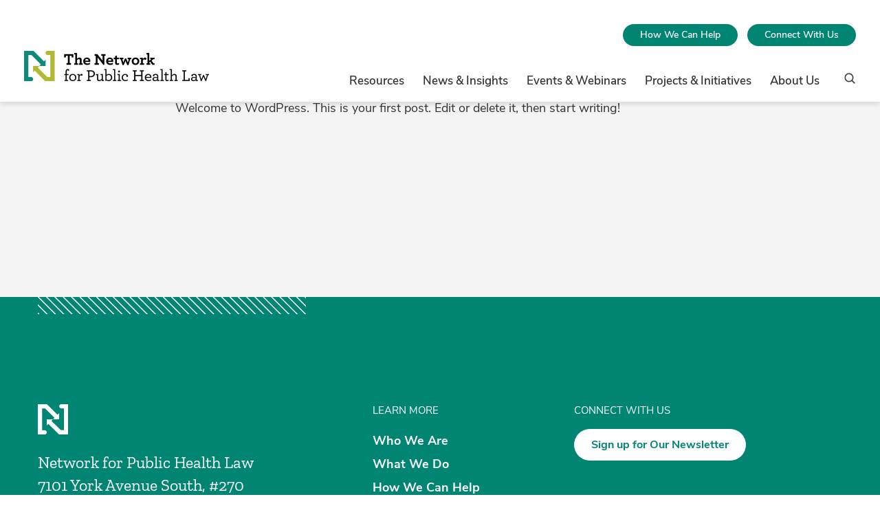

--- FILE ---
content_type: text/html; charset=UTF-8
request_url: https://www.networkforphl.org/2019/09/19/hello-world/
body_size: 42206
content:
<!doctype html>
<html class="no-js " lang="en-US">

    <!--
    Env: live

        -->

    <head>
        <meta charset="UTF-8">
        <meta http-equiv="x-ua-compatible" content="ie=edge"><script type="text/javascript">(window.NREUM||(NREUM={})).init={privacy:{cookies_enabled:true},ajax:{deny_list:["bam.nr-data.net"]},feature_flags:["soft_nav"],distributed_tracing:{enabled:true}};(window.NREUM||(NREUM={})).loader_config={agentID:"1120185671",accountID:"3919679",trustKey:"66686",xpid:"Vw8GWFBUARABVFJTBwcDV1EF",licenseKey:"NRJS-30f49243840ee858953",applicationID:"1031064154",browserID:"1120185671"};;/*! For license information please see nr-loader-spa-1.308.0.min.js.LICENSE.txt */
(()=>{var e,t,r={384:(e,t,r)=>{"use strict";r.d(t,{NT:()=>a,US:()=>u,Zm:()=>o,bQ:()=>d,dV:()=>c,pV:()=>l});var n=r(6154),i=r(1863),s=r(1910);const a={beacon:"bam.nr-data.net",errorBeacon:"bam.nr-data.net"};function o(){return n.gm.NREUM||(n.gm.NREUM={}),void 0===n.gm.newrelic&&(n.gm.newrelic=n.gm.NREUM),n.gm.NREUM}function c(){let e=o();return e.o||(e.o={ST:n.gm.setTimeout,SI:n.gm.setImmediate||n.gm.setInterval,CT:n.gm.clearTimeout,XHR:n.gm.XMLHttpRequest,REQ:n.gm.Request,EV:n.gm.Event,PR:n.gm.Promise,MO:n.gm.MutationObserver,FETCH:n.gm.fetch,WS:n.gm.WebSocket},(0,s.i)(...Object.values(e.o))),e}function d(e,t){let r=o();r.initializedAgents??={},t.initializedAt={ms:(0,i.t)(),date:new Date},r.initializedAgents[e]=t}function u(e,t){o()[e]=t}function l(){return function(){let e=o();const t=e.info||{};e.info={beacon:a.beacon,errorBeacon:a.errorBeacon,...t}}(),function(){let e=o();const t=e.init||{};e.init={...t}}(),c(),function(){let e=o();const t=e.loader_config||{};e.loader_config={...t}}(),o()}},782:(e,t,r)=>{"use strict";r.d(t,{T:()=>n});const n=r(860).K7.pageViewTiming},860:(e,t,r)=>{"use strict";r.d(t,{$J:()=>u,K7:()=>c,P3:()=>d,XX:()=>i,Yy:()=>o,df:()=>s,qY:()=>n,v4:()=>a});const n="events",i="jserrors",s="browser/blobs",a="rum",o="browser/logs",c={ajax:"ajax",genericEvents:"generic_events",jserrors:i,logging:"logging",metrics:"metrics",pageAction:"page_action",pageViewEvent:"page_view_event",pageViewTiming:"page_view_timing",sessionReplay:"session_replay",sessionTrace:"session_trace",softNav:"soft_navigations",spa:"spa"},d={[c.pageViewEvent]:1,[c.pageViewTiming]:2,[c.metrics]:3,[c.jserrors]:4,[c.spa]:5,[c.ajax]:6,[c.sessionTrace]:7,[c.softNav]:8,[c.sessionReplay]:9,[c.logging]:10,[c.genericEvents]:11},u={[c.pageViewEvent]:a,[c.pageViewTiming]:n,[c.ajax]:n,[c.spa]:n,[c.softNav]:n,[c.metrics]:i,[c.jserrors]:i,[c.sessionTrace]:s,[c.sessionReplay]:s,[c.logging]:o,[c.genericEvents]:"ins"}},944:(e,t,r)=>{"use strict";r.d(t,{R:()=>i});var n=r(3241);function i(e,t){"function"==typeof console.debug&&(console.debug("New Relic Warning: https://github.com/newrelic/newrelic-browser-agent/blob/main/docs/warning-codes.md#".concat(e),t),(0,n.W)({agentIdentifier:null,drained:null,type:"data",name:"warn",feature:"warn",data:{code:e,secondary:t}}))}},993:(e,t,r)=>{"use strict";r.d(t,{A$:()=>s,ET:()=>a,TZ:()=>o,p_:()=>i});var n=r(860);const i={ERROR:"ERROR",WARN:"WARN",INFO:"INFO",DEBUG:"DEBUG",TRACE:"TRACE"},s={OFF:0,ERROR:1,WARN:2,INFO:3,DEBUG:4,TRACE:5},a="log",o=n.K7.logging},1541:(e,t,r)=>{"use strict";r.d(t,{U:()=>i,f:()=>n});const n={MFE:"MFE",BA:"BA"};function i(e,t){if(2!==t?.harvestEndpointVersion)return{};const r=t.agentRef.runtime.appMetadata.agents[0].entityGuid;return e?{"source.id":e.id,"source.name":e.name,"source.type":e.type,"parent.id":e.parent?.id||r,"parent.type":e.parent?.type||n.BA}:{"entity.guid":r,appId:t.agentRef.info.applicationID}}},1687:(e,t,r)=>{"use strict";r.d(t,{Ak:()=>d,Ze:()=>h,x3:()=>u});var n=r(3241),i=r(7836),s=r(3606),a=r(860),o=r(2646);const c={};function d(e,t){const r={staged:!1,priority:a.P3[t]||0};l(e),c[e].get(t)||c[e].set(t,r)}function u(e,t){e&&c[e]&&(c[e].get(t)&&c[e].delete(t),p(e,t,!1),c[e].size&&f(e))}function l(e){if(!e)throw new Error("agentIdentifier required");c[e]||(c[e]=new Map)}function h(e="",t="feature",r=!1){if(l(e),!e||!c[e].get(t)||r)return p(e,t);c[e].get(t).staged=!0,f(e)}function f(e){const t=Array.from(c[e]);t.every(([e,t])=>t.staged)&&(t.sort((e,t)=>e[1].priority-t[1].priority),t.forEach(([t])=>{c[e].delete(t),p(e,t)}))}function p(e,t,r=!0){const a=e?i.ee.get(e):i.ee,c=s.i.handlers;if(!a.aborted&&a.backlog&&c){if((0,n.W)({agentIdentifier:e,type:"lifecycle",name:"drain",feature:t}),r){const e=a.backlog[t],r=c[t];if(r){for(let t=0;e&&t<e.length;++t)g(e[t],r);Object.entries(r).forEach(([e,t])=>{Object.values(t||{}).forEach(t=>{t[0]?.on&&t[0]?.context()instanceof o.y&&t[0].on(e,t[1])})})}}a.isolatedBacklog||delete c[t],a.backlog[t]=null,a.emit("drain-"+t,[])}}function g(e,t){var r=e[1];Object.values(t[r]||{}).forEach(t=>{var r=e[0];if(t[0]===r){var n=t[1],i=e[3],s=e[2];n.apply(i,s)}})}},1738:(e,t,r)=>{"use strict";r.d(t,{U:()=>f,Y:()=>h});var n=r(3241),i=r(9908),s=r(1863),a=r(944),o=r(5701),c=r(3969),d=r(8362),u=r(860),l=r(4261);function h(e,t,r,s){const h=s||r;!h||h[e]&&h[e]!==d.d.prototype[e]||(h[e]=function(){(0,i.p)(c.xV,["API/"+e+"/called"],void 0,u.K7.metrics,r.ee),(0,n.W)({agentIdentifier:r.agentIdentifier,drained:!!o.B?.[r.agentIdentifier],type:"data",name:"api",feature:l.Pl+e,data:{}});try{return t.apply(this,arguments)}catch(e){(0,a.R)(23,e)}})}function f(e,t,r,n,a){const o=e.info;null===r?delete o.jsAttributes[t]:o.jsAttributes[t]=r,(a||null===r)&&(0,i.p)(l.Pl+n,[(0,s.t)(),t,r],void 0,"session",e.ee)}},1741:(e,t,r)=>{"use strict";r.d(t,{W:()=>s});var n=r(944),i=r(4261);class s{#e(e,...t){if(this[e]!==s.prototype[e])return this[e](...t);(0,n.R)(35,e)}addPageAction(e,t){return this.#e(i.hG,e,t)}register(e){return this.#e(i.eY,e)}recordCustomEvent(e,t){return this.#e(i.fF,e,t)}setPageViewName(e,t){return this.#e(i.Fw,e,t)}setCustomAttribute(e,t,r){return this.#e(i.cD,e,t,r)}noticeError(e,t){return this.#e(i.o5,e,t)}setUserId(e,t=!1){return this.#e(i.Dl,e,t)}setApplicationVersion(e){return this.#e(i.nb,e)}setErrorHandler(e){return this.#e(i.bt,e)}addRelease(e,t){return this.#e(i.k6,e,t)}log(e,t){return this.#e(i.$9,e,t)}start(){return this.#e(i.d3)}finished(e){return this.#e(i.BL,e)}recordReplay(){return this.#e(i.CH)}pauseReplay(){return this.#e(i.Tb)}addToTrace(e){return this.#e(i.U2,e)}setCurrentRouteName(e){return this.#e(i.PA,e)}interaction(e){return this.#e(i.dT,e)}wrapLogger(e,t,r){return this.#e(i.Wb,e,t,r)}measure(e,t){return this.#e(i.V1,e,t)}consent(e){return this.#e(i.Pv,e)}}},1863:(e,t,r)=>{"use strict";function n(){return Math.floor(performance.now())}r.d(t,{t:()=>n})},1910:(e,t,r)=>{"use strict";r.d(t,{i:()=>s});var n=r(944);const i=new Map;function s(...e){return e.every(e=>{if(i.has(e))return i.get(e);const t="function"==typeof e?e.toString():"",r=t.includes("[native code]"),s=t.includes("nrWrapper");return r||s||(0,n.R)(64,e?.name||t),i.set(e,r),r})}},2555:(e,t,r)=>{"use strict";r.d(t,{D:()=>o,f:()=>a});var n=r(384),i=r(8122);const s={beacon:n.NT.beacon,errorBeacon:n.NT.errorBeacon,licenseKey:void 0,applicationID:void 0,sa:void 0,queueTime:void 0,applicationTime:void 0,ttGuid:void 0,user:void 0,account:void 0,product:void 0,extra:void 0,jsAttributes:{},userAttributes:void 0,atts:void 0,transactionName:void 0,tNamePlain:void 0};function a(e){try{return!!e.licenseKey&&!!e.errorBeacon&&!!e.applicationID}catch(e){return!1}}const o=e=>(0,i.a)(e,s)},2614:(e,t,r)=>{"use strict";r.d(t,{BB:()=>a,H3:()=>n,g:()=>d,iL:()=>c,tS:()=>o,uh:()=>i,wk:()=>s});const n="NRBA",i="SESSION",s=144e5,a=18e5,o={STARTED:"session-started",PAUSE:"session-pause",RESET:"session-reset",RESUME:"session-resume",UPDATE:"session-update"},c={SAME_TAB:"same-tab",CROSS_TAB:"cross-tab"},d={OFF:0,FULL:1,ERROR:2}},2646:(e,t,r)=>{"use strict";r.d(t,{y:()=>n});class n{constructor(e){this.contextId=e}}},2843:(e,t,r)=>{"use strict";r.d(t,{G:()=>s,u:()=>i});var n=r(3878);function i(e,t=!1,r,i){(0,n.DD)("visibilitychange",function(){if(t)return void("hidden"===document.visibilityState&&e());e(document.visibilityState)},r,i)}function s(e,t,r){(0,n.sp)("pagehide",e,t,r)}},3241:(e,t,r)=>{"use strict";r.d(t,{W:()=>s});var n=r(6154);const i="newrelic";function s(e={}){try{n.gm.dispatchEvent(new CustomEvent(i,{detail:e}))}catch(e){}}},3304:(e,t,r)=>{"use strict";r.d(t,{A:()=>s});var n=r(7836);const i=()=>{const e=new WeakSet;return(t,r)=>{if("object"==typeof r&&null!==r){if(e.has(r))return;e.add(r)}return r}};function s(e){try{return JSON.stringify(e,i())??""}catch(e){try{n.ee.emit("internal-error",[e])}catch(e){}return""}}},3333:(e,t,r)=>{"use strict";r.d(t,{$v:()=>u,TZ:()=>n,Xh:()=>c,Zp:()=>i,kd:()=>d,mq:()=>o,nf:()=>a,qN:()=>s});const n=r(860).K7.genericEvents,i=["auxclick","click","copy","keydown","paste","scrollend"],s=["focus","blur"],a=4,o=1e3,c=2e3,d=["PageAction","UserAction","BrowserPerformance"],u={RESOURCES:"experimental.resources",REGISTER:"register"}},3434:(e,t,r)=>{"use strict";r.d(t,{Jt:()=>s,YM:()=>d});var n=r(7836),i=r(5607);const s="nr@original:".concat(i.W),a=50;var o=Object.prototype.hasOwnProperty,c=!1;function d(e,t){return e||(e=n.ee),r.inPlace=function(e,t,n,i,s){n||(n="");const a="-"===n.charAt(0);for(let o=0;o<t.length;o++){const c=t[o],d=e[c];l(d)||(e[c]=r(d,a?c+n:n,i,c,s))}},r.flag=s,r;function r(t,r,n,c,d){return l(t)?t:(r||(r=""),nrWrapper[s]=t,function(e,t,r){if(Object.defineProperty&&Object.keys)try{return Object.keys(e).forEach(function(r){Object.defineProperty(t,r,{get:function(){return e[r]},set:function(t){return e[r]=t,t}})}),t}catch(e){u([e],r)}for(var n in e)o.call(e,n)&&(t[n]=e[n])}(t,nrWrapper,e),nrWrapper);function nrWrapper(){var s,o,l,h;let f;try{o=this,s=[...arguments],l="function"==typeof n?n(s,o):n||{}}catch(t){u([t,"",[s,o,c],l],e)}i(r+"start",[s,o,c],l,d);const p=performance.now();let g;try{return h=t.apply(o,s),g=performance.now(),h}catch(e){throw g=performance.now(),i(r+"err",[s,o,e],l,d),f=e,f}finally{const e=g-p,t={start:p,end:g,duration:e,isLongTask:e>=a,methodName:c,thrownError:f};t.isLongTask&&i("long-task",[t,o],l,d),i(r+"end",[s,o,h],l,d)}}}function i(r,n,i,s){if(!c||t){var a=c;c=!0;try{e.emit(r,n,i,t,s)}catch(t){u([t,r,n,i],e)}c=a}}}function u(e,t){t||(t=n.ee);try{t.emit("internal-error",e)}catch(e){}}function l(e){return!(e&&"function"==typeof e&&e.apply&&!e[s])}},3606:(e,t,r)=>{"use strict";r.d(t,{i:()=>s});var n=r(9908);s.on=a;var i=s.handlers={};function s(e,t,r,s){a(s||n.d,i,e,t,r)}function a(e,t,r,i,s){s||(s="feature"),e||(e=n.d);var a=t[s]=t[s]||{};(a[r]=a[r]||[]).push([e,i])}},3738:(e,t,r)=>{"use strict";r.d(t,{He:()=>i,Kp:()=>o,Lc:()=>d,Rz:()=>u,TZ:()=>n,bD:()=>s,d3:()=>a,jx:()=>l,sl:()=>h,uP:()=>c});const n=r(860).K7.sessionTrace,i="bstResource",s="resource",a="-start",o="-end",c="fn"+a,d="fn"+o,u="pushState",l=1e3,h=3e4},3785:(e,t,r)=>{"use strict";r.d(t,{R:()=>c,b:()=>d});var n=r(9908),i=r(1863),s=r(860),a=r(3969),o=r(993);function c(e,t,r={},c=o.p_.INFO,d=!0,u,l=(0,i.t)()){(0,n.p)(a.xV,["API/logging/".concat(c.toLowerCase(),"/called")],void 0,s.K7.metrics,e),(0,n.p)(o.ET,[l,t,r,c,d,u],void 0,s.K7.logging,e)}function d(e){return"string"==typeof e&&Object.values(o.p_).some(t=>t===e.toUpperCase().trim())}},3878:(e,t,r)=>{"use strict";function n(e,t){return{capture:e,passive:!1,signal:t}}function i(e,t,r=!1,i){window.addEventListener(e,t,n(r,i))}function s(e,t,r=!1,i){document.addEventListener(e,t,n(r,i))}r.d(t,{DD:()=>s,jT:()=>n,sp:()=>i})},3962:(e,t,r)=>{"use strict";r.d(t,{AM:()=>a,O2:()=>l,OV:()=>s,Qu:()=>h,TZ:()=>c,ih:()=>f,pP:()=>o,t1:()=>u,tC:()=>i,wD:()=>d});var n=r(860);const i=["click","keydown","submit"],s="popstate",a="api",o="initialPageLoad",c=n.K7.softNav,d=5e3,u=500,l={INITIAL_PAGE_LOAD:"",ROUTE_CHANGE:1,UNSPECIFIED:2},h={INTERACTION:1,AJAX:2,CUSTOM_END:3,CUSTOM_TRACER:4},f={IP:"in progress",PF:"pending finish",FIN:"finished",CAN:"cancelled"}},3969:(e,t,r)=>{"use strict";r.d(t,{TZ:()=>n,XG:()=>o,rs:()=>i,xV:()=>a,z_:()=>s});const n=r(860).K7.metrics,i="sm",s="cm",a="storeSupportabilityMetrics",o="storeEventMetrics"},4234:(e,t,r)=>{"use strict";r.d(t,{W:()=>s});var n=r(7836),i=r(1687);class s{constructor(e,t){this.agentIdentifier=e,this.ee=n.ee.get(e),this.featureName=t,this.blocked=!1}deregisterDrain(){(0,i.x3)(this.agentIdentifier,this.featureName)}}},4261:(e,t,r)=>{"use strict";r.d(t,{$9:()=>u,BL:()=>c,CH:()=>p,Dl:()=>R,Fw:()=>w,PA:()=>v,Pl:()=>n,Pv:()=>A,Tb:()=>h,U2:()=>a,V1:()=>E,Wb:()=>T,bt:()=>y,cD:()=>b,d3:()=>x,dT:()=>d,eY:()=>g,fF:()=>f,hG:()=>s,hw:()=>i,k6:()=>o,nb:()=>m,o5:()=>l});const n="api-",i=n+"ixn-",s="addPageAction",a="addToTrace",o="addRelease",c="finished",d="interaction",u="log",l="noticeError",h="pauseReplay",f="recordCustomEvent",p="recordReplay",g="register",m="setApplicationVersion",v="setCurrentRouteName",b="setCustomAttribute",y="setErrorHandler",w="setPageViewName",R="setUserId",x="start",T="wrapLogger",E="measure",A="consent"},5205:(e,t,r)=>{"use strict";r.d(t,{j:()=>S});var n=r(384),i=r(1741);var s=r(2555),a=r(3333);const o=e=>{if(!e||"string"!=typeof e)return!1;try{document.createDocumentFragment().querySelector(e)}catch{return!1}return!0};var c=r(2614),d=r(944),u=r(8122);const l="[data-nr-mask]",h=e=>(0,u.a)(e,(()=>{const e={feature_flags:[],experimental:{allow_registered_children:!1,resources:!1},mask_selector:"*",block_selector:"[data-nr-block]",mask_input_options:{color:!1,date:!1,"datetime-local":!1,email:!1,month:!1,number:!1,range:!1,search:!1,tel:!1,text:!1,time:!1,url:!1,week:!1,textarea:!1,select:!1,password:!0}};return{ajax:{deny_list:void 0,block_internal:!0,enabled:!0,autoStart:!0},api:{get allow_registered_children(){return e.feature_flags.includes(a.$v.REGISTER)||e.experimental.allow_registered_children},set allow_registered_children(t){e.experimental.allow_registered_children=t},duplicate_registered_data:!1},browser_consent_mode:{enabled:!1},distributed_tracing:{enabled:void 0,exclude_newrelic_header:void 0,cors_use_newrelic_header:void 0,cors_use_tracecontext_headers:void 0,allowed_origins:void 0},get feature_flags(){return e.feature_flags},set feature_flags(t){e.feature_flags=t},generic_events:{enabled:!0,autoStart:!0},harvest:{interval:30},jserrors:{enabled:!0,autoStart:!0},logging:{enabled:!0,autoStart:!0},metrics:{enabled:!0,autoStart:!0},obfuscate:void 0,page_action:{enabled:!0},page_view_event:{enabled:!0,autoStart:!0},page_view_timing:{enabled:!0,autoStart:!0},performance:{capture_marks:!1,capture_measures:!1,capture_detail:!0,resources:{get enabled(){return e.feature_flags.includes(a.$v.RESOURCES)||e.experimental.resources},set enabled(t){e.experimental.resources=t},asset_types:[],first_party_domains:[],ignore_newrelic:!0}},privacy:{cookies_enabled:!0},proxy:{assets:void 0,beacon:void 0},session:{expiresMs:c.wk,inactiveMs:c.BB},session_replay:{autoStart:!0,enabled:!1,preload:!1,sampling_rate:10,error_sampling_rate:100,collect_fonts:!1,inline_images:!1,fix_stylesheets:!0,mask_all_inputs:!0,get mask_text_selector(){return e.mask_selector},set mask_text_selector(t){o(t)?e.mask_selector="".concat(t,",").concat(l):""===t||null===t?e.mask_selector=l:(0,d.R)(5,t)},get block_class(){return"nr-block"},get ignore_class(){return"nr-ignore"},get mask_text_class(){return"nr-mask"},get block_selector(){return e.block_selector},set block_selector(t){o(t)?e.block_selector+=",".concat(t):""!==t&&(0,d.R)(6,t)},get mask_input_options(){return e.mask_input_options},set mask_input_options(t){t&&"object"==typeof t?e.mask_input_options={...t,password:!0}:(0,d.R)(7,t)}},session_trace:{enabled:!0,autoStart:!0},soft_navigations:{enabled:!0,autoStart:!0},spa:{enabled:!0,autoStart:!0},ssl:void 0,user_actions:{enabled:!0,elementAttributes:["id","className","tagName","type"]}}})());var f=r(6154),p=r(9324);let g=0;const m={buildEnv:p.F3,distMethod:p.Xs,version:p.xv,originTime:f.WN},v={consented:!1},b={appMetadata:{},get consented(){return this.session?.state?.consent||v.consented},set consented(e){v.consented=e},customTransaction:void 0,denyList:void 0,disabled:!1,harvester:void 0,isolatedBacklog:!1,isRecording:!1,loaderType:void 0,maxBytes:3e4,obfuscator:void 0,onerror:void 0,ptid:void 0,releaseIds:{},session:void 0,timeKeeper:void 0,registeredEntities:[],jsAttributesMetadata:{bytes:0},get harvestCount(){return++g}},y=e=>{const t=(0,u.a)(e,b),r=Object.keys(m).reduce((e,t)=>(e[t]={value:m[t],writable:!1,configurable:!0,enumerable:!0},e),{});return Object.defineProperties(t,r)};var w=r(5701);const R=e=>{const t=e.startsWith("http");e+="/",r.p=t?e:"https://"+e};var x=r(7836),T=r(3241);const E={accountID:void 0,trustKey:void 0,agentID:void 0,licenseKey:void 0,applicationID:void 0,xpid:void 0},A=e=>(0,u.a)(e,E),_=new Set;function S(e,t={},r,a){let{init:o,info:c,loader_config:d,runtime:u={},exposed:l=!0}=t;if(!c){const e=(0,n.pV)();o=e.init,c=e.info,d=e.loader_config}e.init=h(o||{}),e.loader_config=A(d||{}),c.jsAttributes??={},f.bv&&(c.jsAttributes.isWorker=!0),e.info=(0,s.D)(c);const p=e.init,g=[c.beacon,c.errorBeacon];_.has(e.agentIdentifier)||(p.proxy.assets&&(R(p.proxy.assets),g.push(p.proxy.assets)),p.proxy.beacon&&g.push(p.proxy.beacon),e.beacons=[...g],function(e){const t=(0,n.pV)();Object.getOwnPropertyNames(i.W.prototype).forEach(r=>{const n=i.W.prototype[r];if("function"!=typeof n||"constructor"===n)return;let s=t[r];e[r]&&!1!==e.exposed&&"micro-agent"!==e.runtime?.loaderType&&(t[r]=(...t)=>{const n=e[r](...t);return s?s(...t):n})})}(e),(0,n.US)("activatedFeatures",w.B)),u.denyList=[...p.ajax.deny_list||[],...p.ajax.block_internal?g:[]],u.ptid=e.agentIdentifier,u.loaderType=r,e.runtime=y(u),_.has(e.agentIdentifier)||(e.ee=x.ee.get(e.agentIdentifier),e.exposed=l,(0,T.W)({agentIdentifier:e.agentIdentifier,drained:!!w.B?.[e.agentIdentifier],type:"lifecycle",name:"initialize",feature:void 0,data:e.config})),_.add(e.agentIdentifier)}},5270:(e,t,r)=>{"use strict";r.d(t,{Aw:()=>a,SR:()=>s,rF:()=>o});var n=r(384),i=r(7767);function s(e){return!!(0,n.dV)().o.MO&&(0,i.V)(e)&&!0===e?.session_trace.enabled}function a(e){return!0===e?.session_replay.preload&&s(e)}function o(e,t){try{if("string"==typeof t?.type){if("password"===t.type.toLowerCase())return"*".repeat(e?.length||0);if(void 0!==t?.dataset?.nrUnmask||t?.classList?.contains("nr-unmask"))return e}}catch(e){}return"string"==typeof e?e.replace(/[\S]/g,"*"):"*".repeat(e?.length||0)}},5289:(e,t,r)=>{"use strict";r.d(t,{GG:()=>a,Qr:()=>c,sB:()=>o});var n=r(3878),i=r(6389);function s(){return"undefined"==typeof document||"complete"===document.readyState}function a(e,t){if(s())return e();const r=(0,i.J)(e),a=setInterval(()=>{s()&&(clearInterval(a),r())},500);(0,n.sp)("load",r,t)}function o(e){if(s())return e();(0,n.DD)("DOMContentLoaded",e)}function c(e){if(s())return e();(0,n.sp)("popstate",e)}},5607:(e,t,r)=>{"use strict";r.d(t,{W:()=>n});const n=(0,r(9566).bz)()},5701:(e,t,r)=>{"use strict";r.d(t,{B:()=>s,t:()=>a});var n=r(3241);const i=new Set,s={};function a(e,t){const r=t.agentIdentifier;s[r]??={},e&&"object"==typeof e&&(i.has(r)||(t.ee.emit("rumresp",[e]),s[r]=e,i.add(r),(0,n.W)({agentIdentifier:r,loaded:!0,drained:!0,type:"lifecycle",name:"load",feature:void 0,data:e})))}},6154:(e,t,r)=>{"use strict";r.d(t,{OF:()=>d,RI:()=>i,WN:()=>h,bv:()=>s,eN:()=>f,gm:()=>a,lR:()=>l,m:()=>c,mw:()=>o,sb:()=>u});var n=r(1863);const i="undefined"!=typeof window&&!!window.document,s="undefined"!=typeof WorkerGlobalScope&&("undefined"!=typeof self&&self instanceof WorkerGlobalScope&&self.navigator instanceof WorkerNavigator||"undefined"!=typeof globalThis&&globalThis instanceof WorkerGlobalScope&&globalThis.navigator instanceof WorkerNavigator),a=i?window:"undefined"!=typeof WorkerGlobalScope&&("undefined"!=typeof self&&self instanceof WorkerGlobalScope&&self||"undefined"!=typeof globalThis&&globalThis instanceof WorkerGlobalScope&&globalThis),o=Boolean("hidden"===a?.document?.visibilityState),c=""+a?.location,d=/iPad|iPhone|iPod/.test(a.navigator?.userAgent),u=d&&"undefined"==typeof SharedWorker,l=(()=>{const e=a.navigator?.userAgent?.match(/Firefox[/\s](\d+\.\d+)/);return Array.isArray(e)&&e.length>=2?+e[1]:0})(),h=Date.now()-(0,n.t)(),f=()=>"undefined"!=typeof PerformanceNavigationTiming&&a?.performance?.getEntriesByType("navigation")?.[0]?.responseStart},6344:(e,t,r)=>{"use strict";r.d(t,{BB:()=>u,Qb:()=>l,TZ:()=>i,Ug:()=>a,Vh:()=>s,_s:()=>o,bc:()=>d,yP:()=>c});var n=r(2614);const i=r(860).K7.sessionReplay,s="errorDuringReplay",a=.12,o={DomContentLoaded:0,Load:1,FullSnapshot:2,IncrementalSnapshot:3,Meta:4,Custom:5},c={[n.g.ERROR]:15e3,[n.g.FULL]:3e5,[n.g.OFF]:0},d={RESET:{message:"Session was reset",sm:"Reset"},IMPORT:{message:"Recorder failed to import",sm:"Import"},TOO_MANY:{message:"429: Too Many Requests",sm:"Too-Many"},TOO_BIG:{message:"Payload was too large",sm:"Too-Big"},CROSS_TAB:{message:"Session Entity was set to OFF on another tab",sm:"Cross-Tab"},ENTITLEMENTS:{message:"Session Replay is not allowed and will not be started",sm:"Entitlement"}},u=5e3,l={API:"api",RESUME:"resume",SWITCH_TO_FULL:"switchToFull",INITIALIZE:"initialize",PRELOAD:"preload"}},6389:(e,t,r)=>{"use strict";function n(e,t=500,r={}){const n=r?.leading||!1;let i;return(...r)=>{n&&void 0===i&&(e.apply(this,r),i=setTimeout(()=>{i=clearTimeout(i)},t)),n||(clearTimeout(i),i=setTimeout(()=>{e.apply(this,r)},t))}}function i(e){let t=!1;return(...r)=>{t||(t=!0,e.apply(this,r))}}r.d(t,{J:()=>i,s:()=>n})},6630:(e,t,r)=>{"use strict";r.d(t,{T:()=>n});const n=r(860).K7.pageViewEvent},6774:(e,t,r)=>{"use strict";r.d(t,{T:()=>n});const n=r(860).K7.jserrors},7295:(e,t,r)=>{"use strict";r.d(t,{Xv:()=>a,gX:()=>i,iW:()=>s});var n=[];function i(e){if(!e||s(e))return!1;if(0===n.length)return!0;if("*"===n[0].hostname)return!1;for(var t=0;t<n.length;t++){var r=n[t];if(r.hostname.test(e.hostname)&&r.pathname.test(e.pathname))return!1}return!0}function s(e){return void 0===e.hostname}function a(e){if(n=[],e&&e.length)for(var t=0;t<e.length;t++){let r=e[t];if(!r)continue;if("*"===r)return void(n=[{hostname:"*"}]);0===r.indexOf("http://")?r=r.substring(7):0===r.indexOf("https://")&&(r=r.substring(8));const i=r.indexOf("/");let s,a;i>0?(s=r.substring(0,i),a=r.substring(i)):(s=r,a="*");let[c]=s.split(":");n.push({hostname:o(c),pathname:o(a,!0)})}}function o(e,t=!1){const r=e.replace(/[.+?^${}()|[\]\\]/g,e=>"\\"+e).replace(/\*/g,".*?");return new RegExp((t?"^":"")+r+"$")}},7485:(e,t,r)=>{"use strict";r.d(t,{D:()=>i});var n=r(6154);function i(e){if(0===(e||"").indexOf("data:"))return{protocol:"data"};try{const t=new URL(e,location.href),r={port:t.port,hostname:t.hostname,pathname:t.pathname,search:t.search,protocol:t.protocol.slice(0,t.protocol.indexOf(":")),sameOrigin:t.protocol===n.gm?.location?.protocol&&t.host===n.gm?.location?.host};return r.port&&""!==r.port||("http:"===t.protocol&&(r.port="80"),"https:"===t.protocol&&(r.port="443")),r.pathname&&""!==r.pathname?r.pathname.startsWith("/")||(r.pathname="/".concat(r.pathname)):r.pathname="/",r}catch(e){return{}}}},7699:(e,t,r)=>{"use strict";r.d(t,{It:()=>s,KC:()=>o,No:()=>i,qh:()=>a});var n=r(860);const i=16e3,s=1e6,a="SESSION_ERROR",o={[n.K7.logging]:!0,[n.K7.genericEvents]:!1,[n.K7.jserrors]:!1,[n.K7.ajax]:!1}},7767:(e,t,r)=>{"use strict";r.d(t,{V:()=>i});var n=r(6154);const i=e=>n.RI&&!0===e?.privacy.cookies_enabled},7836:(e,t,r)=>{"use strict";r.d(t,{P:()=>o,ee:()=>c});var n=r(384),i=r(8990),s=r(2646),a=r(5607);const o="nr@context:".concat(a.W),c=function e(t,r){var n={},a={},u={},l=!1;try{l=16===r.length&&d.initializedAgents?.[r]?.runtime.isolatedBacklog}catch(e){}var h={on:p,addEventListener:p,removeEventListener:function(e,t){var r=n[e];if(!r)return;for(var i=0;i<r.length;i++)r[i]===t&&r.splice(i,1)},emit:function(e,r,n,i,s){!1!==s&&(s=!0);if(c.aborted&&!i)return;t&&s&&t.emit(e,r,n);var o=f(n);g(e).forEach(e=>{e.apply(o,r)});var d=v()[a[e]];d&&d.push([h,e,r,o]);return o},get:m,listeners:g,context:f,buffer:function(e,t){const r=v();if(t=t||"feature",h.aborted)return;Object.entries(e||{}).forEach(([e,n])=>{a[n]=t,t in r||(r[t]=[])})},abort:function(){h._aborted=!0,Object.keys(h.backlog).forEach(e=>{delete h.backlog[e]})},isBuffering:function(e){return!!v()[a[e]]},debugId:r,backlog:l?{}:t&&"object"==typeof t.backlog?t.backlog:{},isolatedBacklog:l};return Object.defineProperty(h,"aborted",{get:()=>{let e=h._aborted||!1;return e||(t&&(e=t.aborted),e)}}),h;function f(e){return e&&e instanceof s.y?e:e?(0,i.I)(e,o,()=>new s.y(o)):new s.y(o)}function p(e,t){n[e]=g(e).concat(t)}function g(e){return n[e]||[]}function m(t){return u[t]=u[t]||e(h,t)}function v(){return h.backlog}}(void 0,"globalEE"),d=(0,n.Zm)();d.ee||(d.ee=c)},8122:(e,t,r)=>{"use strict";r.d(t,{a:()=>i});var n=r(944);function i(e,t){try{if(!e||"object"!=typeof e)return(0,n.R)(3);if(!t||"object"!=typeof t)return(0,n.R)(4);const r=Object.create(Object.getPrototypeOf(t),Object.getOwnPropertyDescriptors(t)),s=0===Object.keys(r).length?e:r;for(let a in s)if(void 0!==e[a])try{if(null===e[a]){r[a]=null;continue}Array.isArray(e[a])&&Array.isArray(t[a])?r[a]=Array.from(new Set([...e[a],...t[a]])):"object"==typeof e[a]&&"object"==typeof t[a]?r[a]=i(e[a],t[a]):r[a]=e[a]}catch(e){r[a]||(0,n.R)(1,e)}return r}catch(e){(0,n.R)(2,e)}}},8139:(e,t,r)=>{"use strict";r.d(t,{u:()=>h});var n=r(7836),i=r(3434),s=r(8990),a=r(6154);const o={},c=a.gm.XMLHttpRequest,d="addEventListener",u="removeEventListener",l="nr@wrapped:".concat(n.P);function h(e){var t=function(e){return(e||n.ee).get("events")}(e);if(o[t.debugId]++)return t;o[t.debugId]=1;var r=(0,i.YM)(t,!0);function h(e){r.inPlace(e,[d,u],"-",p)}function p(e,t){return e[1]}return"getPrototypeOf"in Object&&(a.RI&&f(document,h),c&&f(c.prototype,h),f(a.gm,h)),t.on(d+"-start",function(e,t){var n=e[1];if(null!==n&&("function"==typeof n||"object"==typeof n)&&"newrelic"!==e[0]){var i=(0,s.I)(n,l,function(){var e={object:function(){if("function"!=typeof n.handleEvent)return;return n.handleEvent.apply(n,arguments)},function:n}[typeof n];return e?r(e,"fn-",null,e.name||"anonymous"):n});this.wrapped=e[1]=i}}),t.on(u+"-start",function(e){e[1]=this.wrapped||e[1]}),t}function f(e,t,...r){let n=e;for(;"object"==typeof n&&!Object.prototype.hasOwnProperty.call(n,d);)n=Object.getPrototypeOf(n);n&&t(n,...r)}},8362:(e,t,r)=>{"use strict";r.d(t,{d:()=>s});var n=r(9566),i=r(1741);class s extends i.W{agentIdentifier=(0,n.LA)(16)}},8374:(e,t,r)=>{r.nc=(()=>{try{return document?.currentScript?.nonce}catch(e){}return""})()},8990:(e,t,r)=>{"use strict";r.d(t,{I:()=>i});var n=Object.prototype.hasOwnProperty;function i(e,t,r){if(n.call(e,t))return e[t];var i=r();if(Object.defineProperty&&Object.keys)try{return Object.defineProperty(e,t,{value:i,writable:!0,enumerable:!1}),i}catch(e){}return e[t]=i,i}},9119:(e,t,r)=>{"use strict";r.d(t,{L:()=>s});var n=/([^?#]*)[^#]*(#[^?]*|$).*/,i=/([^?#]*)().*/;function s(e,t){return e?e.replace(t?n:i,"$1$2"):e}},9300:(e,t,r)=>{"use strict";r.d(t,{T:()=>n});const n=r(860).K7.ajax},9324:(e,t,r)=>{"use strict";r.d(t,{AJ:()=>a,F3:()=>i,Xs:()=>s,Yq:()=>o,xv:()=>n});const n="1.308.0",i="PROD",s="CDN",a="@newrelic/rrweb",o="1.0.1"},9566:(e,t,r)=>{"use strict";r.d(t,{LA:()=>o,ZF:()=>c,bz:()=>a,el:()=>d});var n=r(6154);const i="xxxxxxxx-xxxx-4xxx-yxxx-xxxxxxxxxxxx";function s(e,t){return e?15&e[t]:16*Math.random()|0}function a(){const e=n.gm?.crypto||n.gm?.msCrypto;let t,r=0;return e&&e.getRandomValues&&(t=e.getRandomValues(new Uint8Array(30))),i.split("").map(e=>"x"===e?s(t,r++).toString(16):"y"===e?(3&s()|8).toString(16):e).join("")}function o(e){const t=n.gm?.crypto||n.gm?.msCrypto;let r,i=0;t&&t.getRandomValues&&(r=t.getRandomValues(new Uint8Array(e)));const a=[];for(var o=0;o<e;o++)a.push(s(r,i++).toString(16));return a.join("")}function c(){return o(16)}function d(){return o(32)}},9908:(e,t,r)=>{"use strict";r.d(t,{d:()=>n,p:()=>i});var n=r(7836).ee.get("handle");function i(e,t,r,i,s){s?(s.buffer([e],i),s.emit(e,t,r)):(n.buffer([e],i),n.emit(e,t,r))}}},n={};function i(e){var t=n[e];if(void 0!==t)return t.exports;var s=n[e]={exports:{}};return r[e](s,s.exports,i),s.exports}i.m=r,i.d=(e,t)=>{for(var r in t)i.o(t,r)&&!i.o(e,r)&&Object.defineProperty(e,r,{enumerable:!0,get:t[r]})},i.f={},i.e=e=>Promise.all(Object.keys(i.f).reduce((t,r)=>(i.f[r](e,t),t),[])),i.u=e=>({212:"nr-spa-compressor",249:"nr-spa-recorder",478:"nr-spa"}[e]+"-1.308.0.min.js"),i.o=(e,t)=>Object.prototype.hasOwnProperty.call(e,t),e={},t="NRBA-1.308.0.PROD:",i.l=(r,n,s,a)=>{if(e[r])e[r].push(n);else{var o,c;if(void 0!==s)for(var d=document.getElementsByTagName("script"),u=0;u<d.length;u++){var l=d[u];if(l.getAttribute("src")==r||l.getAttribute("data-webpack")==t+s){o=l;break}}if(!o){c=!0;var h={478:"sha512-RSfSVnmHk59T/uIPbdSE0LPeqcEdF4/+XhfJdBuccH5rYMOEZDhFdtnh6X6nJk7hGpzHd9Ujhsy7lZEz/ORYCQ==",249:"sha512-ehJXhmntm85NSqW4MkhfQqmeKFulra3klDyY0OPDUE+sQ3GokHlPh1pmAzuNy//3j4ac6lzIbmXLvGQBMYmrkg==",212:"sha512-B9h4CR46ndKRgMBcK+j67uSR2RCnJfGefU+A7FrgR/k42ovXy5x/MAVFiSvFxuVeEk/pNLgvYGMp1cBSK/G6Fg=="};(o=document.createElement("script")).charset="utf-8",i.nc&&o.setAttribute("nonce",i.nc),o.setAttribute("data-webpack",t+s),o.src=r,0!==o.src.indexOf(window.location.origin+"/")&&(o.crossOrigin="anonymous"),h[a]&&(o.integrity=h[a])}e[r]=[n];var f=(t,n)=>{o.onerror=o.onload=null,clearTimeout(p);var i=e[r];if(delete e[r],o.parentNode&&o.parentNode.removeChild(o),i&&i.forEach(e=>e(n)),t)return t(n)},p=setTimeout(f.bind(null,void 0,{type:"timeout",target:o}),12e4);o.onerror=f.bind(null,o.onerror),o.onload=f.bind(null,o.onload),c&&document.head.appendChild(o)}},i.r=e=>{"undefined"!=typeof Symbol&&Symbol.toStringTag&&Object.defineProperty(e,Symbol.toStringTag,{value:"Module"}),Object.defineProperty(e,"__esModule",{value:!0})},i.p="https://js-agent.newrelic.com/",(()=>{var e={38:0,788:0};i.f.j=(t,r)=>{var n=i.o(e,t)?e[t]:void 0;if(0!==n)if(n)r.push(n[2]);else{var s=new Promise((r,i)=>n=e[t]=[r,i]);r.push(n[2]=s);var a=i.p+i.u(t),o=new Error;i.l(a,r=>{if(i.o(e,t)&&(0!==(n=e[t])&&(e[t]=void 0),n)){var s=r&&("load"===r.type?"missing":r.type),a=r&&r.target&&r.target.src;o.message="Loading chunk "+t+" failed: ("+s+": "+a+")",o.name="ChunkLoadError",o.type=s,o.request=a,n[1](o)}},"chunk-"+t,t)}};var t=(t,r)=>{var n,s,[a,o,c]=r,d=0;if(a.some(t=>0!==e[t])){for(n in o)i.o(o,n)&&(i.m[n]=o[n]);if(c)c(i)}for(t&&t(r);d<a.length;d++)s=a[d],i.o(e,s)&&e[s]&&e[s][0](),e[s]=0},r=self["webpackChunk:NRBA-1.308.0.PROD"]=self["webpackChunk:NRBA-1.308.0.PROD"]||[];r.forEach(t.bind(null,0)),r.push=t.bind(null,r.push.bind(r))})(),(()=>{"use strict";i(8374);var e=i(8362),t=i(860);const r=Object.values(t.K7);var n=i(5205);var s=i(9908),a=i(1863),o=i(4261),c=i(1738);var d=i(1687),u=i(4234),l=i(5289),h=i(6154),f=i(944),p=i(5270),g=i(7767),m=i(6389),v=i(7699);class b extends u.W{constructor(e,t){super(e.agentIdentifier,t),this.agentRef=e,this.abortHandler=void 0,this.featAggregate=void 0,this.loadedSuccessfully=void 0,this.onAggregateImported=new Promise(e=>{this.loadedSuccessfully=e}),this.deferred=Promise.resolve(),!1===e.init[this.featureName].autoStart?this.deferred=new Promise((t,r)=>{this.ee.on("manual-start-all",(0,m.J)(()=>{(0,d.Ak)(e.agentIdentifier,this.featureName),t()}))}):(0,d.Ak)(e.agentIdentifier,t)}importAggregator(e,t,r={}){if(this.featAggregate)return;const n=async()=>{let n;await this.deferred;try{if((0,g.V)(e.init)){const{setupAgentSession:t}=await i.e(478).then(i.bind(i,8766));n=t(e)}}catch(e){(0,f.R)(20,e),this.ee.emit("internal-error",[e]),(0,s.p)(v.qh,[e],void 0,this.featureName,this.ee)}try{if(!this.#t(this.featureName,n,e.init))return(0,d.Ze)(this.agentIdentifier,this.featureName),void this.loadedSuccessfully(!1);const{Aggregate:i}=await t();this.featAggregate=new i(e,r),e.runtime.harvester.initializedAggregates.push(this.featAggregate),this.loadedSuccessfully(!0)}catch(e){(0,f.R)(34,e),this.abortHandler?.(),(0,d.Ze)(this.agentIdentifier,this.featureName,!0),this.loadedSuccessfully(!1),this.ee&&this.ee.abort()}};h.RI?(0,l.GG)(()=>n(),!0):n()}#t(e,r,n){if(this.blocked)return!1;switch(e){case t.K7.sessionReplay:return(0,p.SR)(n)&&!!r;case t.K7.sessionTrace:return!!r;default:return!0}}}var y=i(6630),w=i(2614),R=i(3241);class x extends b{static featureName=y.T;constructor(e){var t;super(e,y.T),this.setupInspectionEvents(e.agentIdentifier),t=e,(0,c.Y)(o.Fw,function(e,r){"string"==typeof e&&("/"!==e.charAt(0)&&(e="/"+e),t.runtime.customTransaction=(r||"http://custom.transaction")+e,(0,s.p)(o.Pl+o.Fw,[(0,a.t)()],void 0,void 0,t.ee))},t),this.importAggregator(e,()=>i.e(478).then(i.bind(i,2467)))}setupInspectionEvents(e){const t=(t,r)=>{t&&(0,R.W)({agentIdentifier:e,timeStamp:t.timeStamp,loaded:"complete"===t.target.readyState,type:"window",name:r,data:t.target.location+""})};(0,l.sB)(e=>{t(e,"DOMContentLoaded")}),(0,l.GG)(e=>{t(e,"load")}),(0,l.Qr)(e=>{t(e,"navigate")}),this.ee.on(w.tS.UPDATE,(t,r)=>{(0,R.W)({agentIdentifier:e,type:"lifecycle",name:"session",data:r})})}}var T=i(384);class E extends e.d{constructor(e){var t;(super(),h.gm)?(this.features={},(0,T.bQ)(this.agentIdentifier,this),this.desiredFeatures=new Set(e.features||[]),this.desiredFeatures.add(x),(0,n.j)(this,e,e.loaderType||"agent"),t=this,(0,c.Y)(o.cD,function(e,r,n=!1){if("string"==typeof e){if(["string","number","boolean"].includes(typeof r)||null===r)return(0,c.U)(t,e,r,o.cD,n);(0,f.R)(40,typeof r)}else(0,f.R)(39,typeof e)},t),function(e){(0,c.Y)(o.Dl,function(t,r=!1){if("string"!=typeof t&&null!==t)return void(0,f.R)(41,typeof t);const n=e.info.jsAttributes["enduser.id"];r&&null!=n&&n!==t?(0,s.p)(o.Pl+"setUserIdAndResetSession",[t],void 0,"session",e.ee):(0,c.U)(e,"enduser.id",t,o.Dl,!0)},e)}(this),function(e){(0,c.Y)(o.nb,function(t){if("string"==typeof t||null===t)return(0,c.U)(e,"application.version",t,o.nb,!1);(0,f.R)(42,typeof t)},e)}(this),function(e){(0,c.Y)(o.d3,function(){e.ee.emit("manual-start-all")},e)}(this),function(e){(0,c.Y)(o.Pv,function(t=!0){if("boolean"==typeof t){if((0,s.p)(o.Pl+o.Pv,[t],void 0,"session",e.ee),e.runtime.consented=t,t){const t=e.features.page_view_event;t.onAggregateImported.then(e=>{const r=t.featAggregate;e&&!r.sentRum&&r.sendRum()})}}else(0,f.R)(65,typeof t)},e)}(this),this.run()):(0,f.R)(21)}get config(){return{info:this.info,init:this.init,loader_config:this.loader_config,runtime:this.runtime}}get api(){return this}run(){try{const e=function(e){const t={};return r.forEach(r=>{t[r]=!!e[r]?.enabled}),t}(this.init),n=[...this.desiredFeatures];n.sort((e,r)=>t.P3[e.featureName]-t.P3[r.featureName]),n.forEach(r=>{if(!e[r.featureName]&&r.featureName!==t.K7.pageViewEvent)return;if(r.featureName===t.K7.spa)return void(0,f.R)(67);const n=function(e){switch(e){case t.K7.ajax:return[t.K7.jserrors];case t.K7.sessionTrace:return[t.K7.ajax,t.K7.pageViewEvent];case t.K7.sessionReplay:return[t.K7.sessionTrace];case t.K7.pageViewTiming:return[t.K7.pageViewEvent];default:return[]}}(r.featureName).filter(e=>!(e in this.features));n.length>0&&(0,f.R)(36,{targetFeature:r.featureName,missingDependencies:n}),this.features[r.featureName]=new r(this)})}catch(e){(0,f.R)(22,e);for(const e in this.features)this.features[e].abortHandler?.();const t=(0,T.Zm)();delete t.initializedAgents[this.agentIdentifier]?.features,delete this.sharedAggregator;return t.ee.get(this.agentIdentifier).abort(),!1}}}var A=i(2843),_=i(782);class S extends b{static featureName=_.T;constructor(e){super(e,_.T),h.RI&&((0,A.u)(()=>(0,s.p)("docHidden",[(0,a.t)()],void 0,_.T,this.ee),!0),(0,A.G)(()=>(0,s.p)("winPagehide",[(0,a.t)()],void 0,_.T,this.ee)),this.importAggregator(e,()=>i.e(478).then(i.bind(i,9917))))}}var O=i(3969);class I extends b{static featureName=O.TZ;constructor(e){super(e,O.TZ),h.RI&&document.addEventListener("securitypolicyviolation",e=>{(0,s.p)(O.xV,["Generic/CSPViolation/Detected"],void 0,this.featureName,this.ee)}),this.importAggregator(e,()=>i.e(478).then(i.bind(i,6555)))}}var N=i(6774),P=i(3878),k=i(3304);class D{constructor(e,t,r,n,i){this.name="UncaughtError",this.message="string"==typeof e?e:(0,k.A)(e),this.sourceURL=t,this.line=r,this.column=n,this.__newrelic=i}}function C(e){return M(e)?e:new D(void 0!==e?.message?e.message:e,e?.filename||e?.sourceURL,e?.lineno||e?.line,e?.colno||e?.col,e?.__newrelic,e?.cause)}function j(e){const t="Unhandled Promise Rejection: ";if(!e?.reason)return;if(M(e.reason)){try{e.reason.message.startsWith(t)||(e.reason.message=t+e.reason.message)}catch(e){}return C(e.reason)}const r=C(e.reason);return(r.message||"").startsWith(t)||(r.message=t+r.message),r}function L(e){if(e.error instanceof SyntaxError&&!/:\d+$/.test(e.error.stack?.trim())){const t=new D(e.message,e.filename,e.lineno,e.colno,e.error.__newrelic,e.cause);return t.name=SyntaxError.name,t}return M(e.error)?e.error:C(e)}function M(e){return e instanceof Error&&!!e.stack}function H(e,r,n,i,o=(0,a.t)()){"string"==typeof e&&(e=new Error(e)),(0,s.p)("err",[e,o,!1,r,n.runtime.isRecording,void 0,i],void 0,t.K7.jserrors,n.ee),(0,s.p)("uaErr",[],void 0,t.K7.genericEvents,n.ee)}var B=i(1541),K=i(993),W=i(3785);function U(e,{customAttributes:t={},level:r=K.p_.INFO}={},n,i,s=(0,a.t)()){(0,W.R)(n.ee,e,t,r,!1,i,s)}function F(e,r,n,i,c=(0,a.t)()){(0,s.p)(o.Pl+o.hG,[c,e,r,i],void 0,t.K7.genericEvents,n.ee)}function V(e,r,n,i,c=(0,a.t)()){const{start:d,end:u,customAttributes:l}=r||{},h={customAttributes:l||{}};if("object"!=typeof h.customAttributes||"string"!=typeof e||0===e.length)return void(0,f.R)(57);const p=(e,t)=>null==e?t:"number"==typeof e?e:e instanceof PerformanceMark?e.startTime:Number.NaN;if(h.start=p(d,0),h.end=p(u,c),Number.isNaN(h.start)||Number.isNaN(h.end))(0,f.R)(57);else{if(h.duration=h.end-h.start,!(h.duration<0))return(0,s.p)(o.Pl+o.V1,[h,e,i],void 0,t.K7.genericEvents,n.ee),h;(0,f.R)(58)}}function G(e,r={},n,i,c=(0,a.t)()){(0,s.p)(o.Pl+o.fF,[c,e,r,i],void 0,t.K7.genericEvents,n.ee)}function z(e){(0,c.Y)(o.eY,function(t){return Y(e,t)},e)}function Y(e,r,n){(0,f.R)(54,"newrelic.register"),r||={},r.type=B.f.MFE,r.licenseKey||=e.info.licenseKey,r.blocked=!1,r.parent=n||{},Array.isArray(r.tags)||(r.tags=[]);const i={};r.tags.forEach(e=>{"name"!==e&&"id"!==e&&(i["source.".concat(e)]=!0)}),r.isolated??=!0;let o=()=>{};const c=e.runtime.registeredEntities;if(!r.isolated){const e=c.find(({metadata:{target:{id:e}}})=>e===r.id&&!r.isolated);if(e)return e}const d=e=>{r.blocked=!0,o=e};function u(e){return"string"==typeof e&&!!e.trim()&&e.trim().length<501||"number"==typeof e}e.init.api.allow_registered_children||d((0,m.J)(()=>(0,f.R)(55))),u(r.id)&&u(r.name)||d((0,m.J)(()=>(0,f.R)(48,r)));const l={addPageAction:(t,n={})=>g(F,[t,{...i,...n},e],r),deregister:()=>{d((0,m.J)(()=>(0,f.R)(68)))},log:(t,n={})=>g(U,[t,{...n,customAttributes:{...i,...n.customAttributes||{}}},e],r),measure:(t,n={})=>g(V,[t,{...n,customAttributes:{...i,...n.customAttributes||{}}},e],r),noticeError:(t,n={})=>g(H,[t,{...i,...n},e],r),register:(t={})=>g(Y,[e,t],l.metadata.target),recordCustomEvent:(t,n={})=>g(G,[t,{...i,...n},e],r),setApplicationVersion:e=>p("application.version",e),setCustomAttribute:(e,t)=>p(e,t),setUserId:e=>p("enduser.id",e),metadata:{customAttributes:i,target:r}},h=()=>(r.blocked&&o(),r.blocked);h()||c.push(l);const p=(e,t)=>{h()||(i[e]=t)},g=(r,n,i)=>{if(h())return;const o=(0,a.t)();(0,s.p)(O.xV,["API/register/".concat(r.name,"/called")],void 0,t.K7.metrics,e.ee);try{if(e.init.api.duplicate_registered_data&&"register"!==r.name){let e=n;if(n[1]instanceof Object){const t={"child.id":i.id,"child.type":i.type};e="customAttributes"in n[1]?[n[0],{...n[1],customAttributes:{...n[1].customAttributes,...t}},...n.slice(2)]:[n[0],{...n[1],...t},...n.slice(2)]}r(...e,void 0,o)}return r(...n,i,o)}catch(e){(0,f.R)(50,e)}};return l}class Z extends b{static featureName=N.T;constructor(e){var t;super(e,N.T),t=e,(0,c.Y)(o.o5,(e,r)=>H(e,r,t),t),function(e){(0,c.Y)(o.bt,function(t){e.runtime.onerror=t},e)}(e),function(e){let t=0;(0,c.Y)(o.k6,function(e,r){++t>10||(this.runtime.releaseIds[e.slice(-200)]=(""+r).slice(-200))},e)}(e),z(e);try{this.removeOnAbort=new AbortController}catch(e){}this.ee.on("internal-error",(t,r)=>{this.abortHandler&&(0,s.p)("ierr",[C(t),(0,a.t)(),!0,{},e.runtime.isRecording,r],void 0,this.featureName,this.ee)}),h.gm.addEventListener("unhandledrejection",t=>{this.abortHandler&&(0,s.p)("err",[j(t),(0,a.t)(),!1,{unhandledPromiseRejection:1},e.runtime.isRecording],void 0,this.featureName,this.ee)},(0,P.jT)(!1,this.removeOnAbort?.signal)),h.gm.addEventListener("error",t=>{this.abortHandler&&(0,s.p)("err",[L(t),(0,a.t)(),!1,{},e.runtime.isRecording],void 0,this.featureName,this.ee)},(0,P.jT)(!1,this.removeOnAbort?.signal)),this.abortHandler=this.#r,this.importAggregator(e,()=>i.e(478).then(i.bind(i,2176)))}#r(){this.removeOnAbort?.abort(),this.abortHandler=void 0}}var q=i(8990);let X=1;function J(e){const t=typeof e;return!e||"object"!==t&&"function"!==t?-1:e===h.gm?0:(0,q.I)(e,"nr@id",function(){return X++})}function Q(e){if("string"==typeof e&&e.length)return e.length;if("object"==typeof e){if("undefined"!=typeof ArrayBuffer&&e instanceof ArrayBuffer&&e.byteLength)return e.byteLength;if("undefined"!=typeof Blob&&e instanceof Blob&&e.size)return e.size;if(!("undefined"!=typeof FormData&&e instanceof FormData))try{return(0,k.A)(e).length}catch(e){return}}}var ee=i(8139),te=i(7836),re=i(3434);const ne={},ie=["open","send"];function se(e){var t=e||te.ee;const r=function(e){return(e||te.ee).get("xhr")}(t);if(void 0===h.gm.XMLHttpRequest)return r;if(ne[r.debugId]++)return r;ne[r.debugId]=1,(0,ee.u)(t);var n=(0,re.YM)(r),i=h.gm.XMLHttpRequest,s=h.gm.MutationObserver,a=h.gm.Promise,o=h.gm.setInterval,c="readystatechange",d=["onload","onerror","onabort","onloadstart","onloadend","onprogress","ontimeout"],u=[],l=h.gm.XMLHttpRequest=function(e){const t=new i(e),s=r.context(t);try{r.emit("new-xhr",[t],s),t.addEventListener(c,(a=s,function(){var e=this;e.readyState>3&&!a.resolved&&(a.resolved=!0,r.emit("xhr-resolved",[],e)),n.inPlace(e,d,"fn-",y)}),(0,P.jT)(!1))}catch(e){(0,f.R)(15,e);try{r.emit("internal-error",[e])}catch(e){}}var a;return t};function p(e,t){n.inPlace(t,["onreadystatechange"],"fn-",y)}if(function(e,t){for(var r in e)t[r]=e[r]}(i,l),l.prototype=i.prototype,n.inPlace(l.prototype,ie,"-xhr-",y),r.on("send-xhr-start",function(e,t){p(e,t),function(e){u.push(e),s&&(g?g.then(b):o?o(b):(m=-m,v.data=m))}(t)}),r.on("open-xhr-start",p),s){var g=a&&a.resolve();if(!o&&!a){var m=1,v=document.createTextNode(m);new s(b).observe(v,{characterData:!0})}}else t.on("fn-end",function(e){e[0]&&e[0].type===c||b()});function b(){for(var e=0;e<u.length;e++)p(0,u[e]);u.length&&(u=[])}function y(e,t){return t}return r}var ae="fetch-",oe=ae+"body-",ce=["arrayBuffer","blob","json","text","formData"],de=h.gm.Request,ue=h.gm.Response,le="prototype";const he={};function fe(e){const t=function(e){return(e||te.ee).get("fetch")}(e);if(!(de&&ue&&h.gm.fetch))return t;if(he[t.debugId]++)return t;function r(e,r,n){var i=e[r];"function"==typeof i&&(e[r]=function(){var e,r=[...arguments],s={};t.emit(n+"before-start",[r],s),s[te.P]&&s[te.P].dt&&(e=s[te.P].dt);var a=i.apply(this,r);return t.emit(n+"start",[r,e],a),a.then(function(e){return t.emit(n+"end",[null,e],a),e},function(e){throw t.emit(n+"end",[e],a),e})})}return he[t.debugId]=1,ce.forEach(e=>{r(de[le],e,oe),r(ue[le],e,oe)}),r(h.gm,"fetch",ae),t.on(ae+"end",function(e,r){var n=this;if(r){var i=r.headers.get("content-length");null!==i&&(n.rxSize=i),t.emit(ae+"done",[null,r],n)}else t.emit(ae+"done",[e],n)}),t}var pe=i(7485),ge=i(9566);class me{constructor(e){this.agentRef=e}generateTracePayload(e){const t=this.agentRef.loader_config;if(!this.shouldGenerateTrace(e)||!t)return null;var r=(t.accountID||"").toString()||null,n=(t.agentID||"").toString()||null,i=(t.trustKey||"").toString()||null;if(!r||!n)return null;var s=(0,ge.ZF)(),a=(0,ge.el)(),o=Date.now(),c={spanId:s,traceId:a,timestamp:o};return(e.sameOrigin||this.isAllowedOrigin(e)&&this.useTraceContextHeadersForCors())&&(c.traceContextParentHeader=this.generateTraceContextParentHeader(s,a),c.traceContextStateHeader=this.generateTraceContextStateHeader(s,o,r,n,i)),(e.sameOrigin&&!this.excludeNewrelicHeader()||!e.sameOrigin&&this.isAllowedOrigin(e)&&this.useNewrelicHeaderForCors())&&(c.newrelicHeader=this.generateTraceHeader(s,a,o,r,n,i)),c}generateTraceContextParentHeader(e,t){return"00-"+t+"-"+e+"-01"}generateTraceContextStateHeader(e,t,r,n,i){return i+"@nr=0-1-"+r+"-"+n+"-"+e+"----"+t}generateTraceHeader(e,t,r,n,i,s){if(!("function"==typeof h.gm?.btoa))return null;var a={v:[0,1],d:{ty:"Browser",ac:n,ap:i,id:e,tr:t,ti:r}};return s&&n!==s&&(a.d.tk=s),btoa((0,k.A)(a))}shouldGenerateTrace(e){return this.agentRef.init?.distributed_tracing?.enabled&&this.isAllowedOrigin(e)}isAllowedOrigin(e){var t=!1;const r=this.agentRef.init?.distributed_tracing;if(e.sameOrigin)t=!0;else if(r?.allowed_origins instanceof Array)for(var n=0;n<r.allowed_origins.length;n++){var i=(0,pe.D)(r.allowed_origins[n]);if(e.hostname===i.hostname&&e.protocol===i.protocol&&e.port===i.port){t=!0;break}}return t}excludeNewrelicHeader(){var e=this.agentRef.init?.distributed_tracing;return!!e&&!!e.exclude_newrelic_header}useNewrelicHeaderForCors(){var e=this.agentRef.init?.distributed_tracing;return!!e&&!1!==e.cors_use_newrelic_header}useTraceContextHeadersForCors(){var e=this.agentRef.init?.distributed_tracing;return!!e&&!!e.cors_use_tracecontext_headers}}var ve=i(9300),be=i(7295);function ye(e){return"string"==typeof e?e:e instanceof(0,T.dV)().o.REQ?e.url:h.gm?.URL&&e instanceof URL?e.href:void 0}var we=["load","error","abort","timeout"],Re=we.length,xe=(0,T.dV)().o.REQ,Te=(0,T.dV)().o.XHR;const Ee="X-NewRelic-App-Data";class Ae extends b{static featureName=ve.T;constructor(e){super(e,ve.T),this.dt=new me(e),this.handler=(e,t,r,n)=>(0,s.p)(e,t,r,n,this.ee);try{const e={xmlhttprequest:"xhr",fetch:"fetch",beacon:"beacon"};h.gm?.performance?.getEntriesByType("resource").forEach(r=>{if(r.initiatorType in e&&0!==r.responseStatus){const n={status:r.responseStatus},i={rxSize:r.transferSize,duration:Math.floor(r.duration),cbTime:0};_e(n,r.name),this.handler("xhr",[n,i,r.startTime,r.responseEnd,e[r.initiatorType]],void 0,t.K7.ajax)}})}catch(e){}fe(this.ee),se(this.ee),function(e,r,n,i){function o(e){var t=this;t.totalCbs=0,t.called=0,t.cbTime=0,t.end=T,t.ended=!1,t.xhrGuids={},t.lastSize=null,t.loadCaptureCalled=!1,t.params=this.params||{},t.metrics=this.metrics||{},t.latestLongtaskEnd=0,e.addEventListener("load",function(r){E(t,e)},(0,P.jT)(!1)),h.lR||e.addEventListener("progress",function(e){t.lastSize=e.loaded},(0,P.jT)(!1))}function c(e){this.params={method:e[0]},_e(this,e[1]),this.metrics={}}function d(t,r){e.loader_config.xpid&&this.sameOrigin&&r.setRequestHeader("X-NewRelic-ID",e.loader_config.xpid);var n=i.generateTracePayload(this.parsedOrigin);if(n){var s=!1;n.newrelicHeader&&(r.setRequestHeader("newrelic",n.newrelicHeader),s=!0),n.traceContextParentHeader&&(r.setRequestHeader("traceparent",n.traceContextParentHeader),n.traceContextStateHeader&&r.setRequestHeader("tracestate",n.traceContextStateHeader),s=!0),s&&(this.dt=n)}}function u(e,t){var n=this.metrics,i=e[0],s=this;if(n&&i){var o=Q(i);o&&(n.txSize=o)}this.startTime=(0,a.t)(),this.body=i,this.listener=function(e){try{"abort"!==e.type||s.loadCaptureCalled||(s.params.aborted=!0),("load"!==e.type||s.called===s.totalCbs&&(s.onloadCalled||"function"!=typeof t.onload)&&"function"==typeof s.end)&&s.end(t)}catch(e){try{r.emit("internal-error",[e])}catch(e){}}};for(var c=0;c<Re;c++)t.addEventListener(we[c],this.listener,(0,P.jT)(!1))}function l(e,t,r){this.cbTime+=e,t?this.onloadCalled=!0:this.called+=1,this.called!==this.totalCbs||!this.onloadCalled&&"function"==typeof r.onload||"function"!=typeof this.end||this.end(r)}function f(e,t){var r=""+J(e)+!!t;this.xhrGuids&&!this.xhrGuids[r]&&(this.xhrGuids[r]=!0,this.totalCbs+=1)}function p(e,t){var r=""+J(e)+!!t;this.xhrGuids&&this.xhrGuids[r]&&(delete this.xhrGuids[r],this.totalCbs-=1)}function g(){this.endTime=(0,a.t)()}function m(e,t){t instanceof Te&&"load"===e[0]&&r.emit("xhr-load-added",[e[1],e[2]],t)}function v(e,t){t instanceof Te&&"load"===e[0]&&r.emit("xhr-load-removed",[e[1],e[2]],t)}function b(e,t,r){t instanceof Te&&("onload"===r&&(this.onload=!0),("load"===(e[0]&&e[0].type)||this.onload)&&(this.xhrCbStart=(0,a.t)()))}function y(e,t){this.xhrCbStart&&r.emit("xhr-cb-time",[(0,a.t)()-this.xhrCbStart,this.onload,t],t)}function w(e){var t,r=e[1]||{};if("string"==typeof e[0]?0===(t=e[0]).length&&h.RI&&(t=""+h.gm.location.href):e[0]&&e[0].url?t=e[0].url:h.gm?.URL&&e[0]&&e[0]instanceof URL?t=e[0].href:"function"==typeof e[0].toString&&(t=e[0].toString()),"string"==typeof t&&0!==t.length){t&&(this.parsedOrigin=(0,pe.D)(t),this.sameOrigin=this.parsedOrigin.sameOrigin);var n=i.generateTracePayload(this.parsedOrigin);if(n&&(n.newrelicHeader||n.traceContextParentHeader))if(e[0]&&e[0].headers)o(e[0].headers,n)&&(this.dt=n);else{var s={};for(var a in r)s[a]=r[a];s.headers=new Headers(r.headers||{}),o(s.headers,n)&&(this.dt=n),e.length>1?e[1]=s:e.push(s)}}function o(e,t){var r=!1;return t.newrelicHeader&&(e.set("newrelic",t.newrelicHeader),r=!0),t.traceContextParentHeader&&(e.set("traceparent",t.traceContextParentHeader),t.traceContextStateHeader&&e.set("tracestate",t.traceContextStateHeader),r=!0),r}}function R(e,t){this.params={},this.metrics={},this.startTime=(0,a.t)(),this.dt=t,e.length>=1&&(this.target=e[0]),e.length>=2&&(this.opts=e[1]);var r=this.opts||{},n=this.target;_e(this,ye(n));var i=(""+(n&&n instanceof xe&&n.method||r.method||"GET")).toUpperCase();this.params.method=i,this.body=r.body,this.txSize=Q(r.body)||0}function x(e,r){if(this.endTime=(0,a.t)(),this.params||(this.params={}),(0,be.iW)(this.params))return;let i;this.params.status=r?r.status:0,"string"==typeof this.rxSize&&this.rxSize.length>0&&(i=+this.rxSize);const s={txSize:this.txSize,rxSize:i,duration:(0,a.t)()-this.startTime};n("xhr",[this.params,s,this.startTime,this.endTime,"fetch"],this,t.K7.ajax)}function T(e){const r=this.params,i=this.metrics;if(!this.ended){this.ended=!0;for(let t=0;t<Re;t++)e.removeEventListener(we[t],this.listener,!1);r.aborted||(0,be.iW)(r)||(i.duration=(0,a.t)()-this.startTime,this.loadCaptureCalled||4!==e.readyState?null==r.status&&(r.status=0):E(this,e),i.cbTime=this.cbTime,n("xhr",[r,i,this.startTime,this.endTime,"xhr"],this,t.K7.ajax))}}function E(e,n){e.params.status=n.status;var i=function(e,t){var r=e.responseType;return"json"===r&&null!==t?t:"arraybuffer"===r||"blob"===r||"json"===r?Q(e.response):"text"===r||""===r||void 0===r?Q(e.responseText):void 0}(n,e.lastSize);if(i&&(e.metrics.rxSize=i),e.sameOrigin&&n.getAllResponseHeaders().indexOf(Ee)>=0){var a=n.getResponseHeader(Ee);a&&((0,s.p)(O.rs,["Ajax/CrossApplicationTracing/Header/Seen"],void 0,t.K7.metrics,r),e.params.cat=a.split(", ").pop())}e.loadCaptureCalled=!0}r.on("new-xhr",o),r.on("open-xhr-start",c),r.on("open-xhr-end",d),r.on("send-xhr-start",u),r.on("xhr-cb-time",l),r.on("xhr-load-added",f),r.on("xhr-load-removed",p),r.on("xhr-resolved",g),r.on("addEventListener-end",m),r.on("removeEventListener-end",v),r.on("fn-end",y),r.on("fetch-before-start",w),r.on("fetch-start",R),r.on("fn-start",b),r.on("fetch-done",x)}(e,this.ee,this.handler,this.dt),this.importAggregator(e,()=>i.e(478).then(i.bind(i,3845)))}}function _e(e,t){var r=(0,pe.D)(t),n=e.params||e;n.hostname=r.hostname,n.port=r.port,n.protocol=r.protocol,n.host=r.hostname+":"+r.port,n.pathname=r.pathname,e.parsedOrigin=r,e.sameOrigin=r.sameOrigin}const Se={},Oe=["pushState","replaceState"];function Ie(e){const t=function(e){return(e||te.ee).get("history")}(e);return!h.RI||Se[t.debugId]++||(Se[t.debugId]=1,(0,re.YM)(t).inPlace(window.history,Oe,"-")),t}var Ne=i(3738);function Pe(e){(0,c.Y)(o.BL,function(r=Date.now()){const n=r-h.WN;n<0&&(0,f.R)(62,r),(0,s.p)(O.XG,[o.BL,{time:n}],void 0,t.K7.metrics,e.ee),e.addToTrace({name:o.BL,start:r,origin:"nr"}),(0,s.p)(o.Pl+o.hG,[n,o.BL],void 0,t.K7.genericEvents,e.ee)},e)}const{He:ke,bD:De,d3:Ce,Kp:je,TZ:Le,Lc:Me,uP:He,Rz:Be}=Ne;class Ke extends b{static featureName=Le;constructor(e){var r;super(e,Le),r=e,(0,c.Y)(o.U2,function(e){if(!(e&&"object"==typeof e&&e.name&&e.start))return;const n={n:e.name,s:e.start-h.WN,e:(e.end||e.start)-h.WN,o:e.origin||"",t:"api"};n.s<0||n.e<0||n.e<n.s?(0,f.R)(61,{start:n.s,end:n.e}):(0,s.p)("bstApi",[n],void 0,t.K7.sessionTrace,r.ee)},r),Pe(e);if(!(0,g.V)(e.init))return void this.deregisterDrain();const n=this.ee;let d;Ie(n),this.eventsEE=(0,ee.u)(n),this.eventsEE.on(He,function(e,t){this.bstStart=(0,a.t)()}),this.eventsEE.on(Me,function(e,r){(0,s.p)("bst",[e[0],r,this.bstStart,(0,a.t)()],void 0,t.K7.sessionTrace,n)}),n.on(Be+Ce,function(e){this.time=(0,a.t)(),this.startPath=location.pathname+location.hash}),n.on(Be+je,function(e){(0,s.p)("bstHist",[location.pathname+location.hash,this.startPath,this.time],void 0,t.K7.sessionTrace,n)});try{d=new PerformanceObserver(e=>{const r=e.getEntries();(0,s.p)(ke,[r],void 0,t.K7.sessionTrace,n)}),d.observe({type:De,buffered:!0})}catch(e){}this.importAggregator(e,()=>i.e(478).then(i.bind(i,6974)),{resourceObserver:d})}}var We=i(6344);class Ue extends b{static featureName=We.TZ;#n;recorder;constructor(e){var r;let n;super(e,We.TZ),r=e,(0,c.Y)(o.CH,function(){(0,s.p)(o.CH,[],void 0,t.K7.sessionReplay,r.ee)},r),function(e){(0,c.Y)(o.Tb,function(){(0,s.p)(o.Tb,[],void 0,t.K7.sessionReplay,e.ee)},e)}(e);try{n=JSON.parse(localStorage.getItem("".concat(w.H3,"_").concat(w.uh)))}catch(e){}(0,p.SR)(e.init)&&this.ee.on(o.CH,()=>this.#i()),this.#s(n)&&this.importRecorder().then(e=>{e.startRecording(We.Qb.PRELOAD,n?.sessionReplayMode)}),this.importAggregator(this.agentRef,()=>i.e(478).then(i.bind(i,6167)),this),this.ee.on("err",e=>{this.blocked||this.agentRef.runtime.isRecording&&(this.errorNoticed=!0,(0,s.p)(We.Vh,[e],void 0,this.featureName,this.ee))})}#s(e){return e&&(e.sessionReplayMode===w.g.FULL||e.sessionReplayMode===w.g.ERROR)||(0,p.Aw)(this.agentRef.init)}importRecorder(){return this.recorder?Promise.resolve(this.recorder):(this.#n??=Promise.all([i.e(478),i.e(249)]).then(i.bind(i,4866)).then(({Recorder:e})=>(this.recorder=new e(this),this.recorder)).catch(e=>{throw this.ee.emit("internal-error",[e]),this.blocked=!0,e}),this.#n)}#i(){this.blocked||(this.featAggregate?this.featAggregate.mode!==w.g.FULL&&this.featAggregate.initializeRecording(w.g.FULL,!0,We.Qb.API):this.importRecorder().then(()=>{this.recorder.startRecording(We.Qb.API,w.g.FULL)}))}}var Fe=i(3962);class Ve extends b{static featureName=Fe.TZ;constructor(e){if(super(e,Fe.TZ),function(e){const r=e.ee.get("tracer");function n(){}(0,c.Y)(o.dT,function(e){return(new n).get("object"==typeof e?e:{})},e);const i=n.prototype={createTracer:function(n,i){var o={},c=this,d="function"==typeof i;return(0,s.p)(O.xV,["API/createTracer/called"],void 0,t.K7.metrics,e.ee),function(){if(r.emit((d?"":"no-")+"fn-start",[(0,a.t)(),c,d],o),d)try{return i.apply(this,arguments)}catch(e){const t="string"==typeof e?new Error(e):e;throw r.emit("fn-err",[arguments,this,t],o),t}finally{r.emit("fn-end",[(0,a.t)()],o)}}}};["actionText","setName","setAttribute","save","ignore","onEnd","getContext","end","get"].forEach(r=>{c.Y.apply(this,[r,function(){return(0,s.p)(o.hw+r,[performance.now(),...arguments],this,t.K7.softNav,e.ee),this},e,i])}),(0,c.Y)(o.PA,function(){(0,s.p)(o.hw+"routeName",[performance.now(),...arguments],void 0,t.K7.softNav,e.ee)},e)}(e),!h.RI||!(0,T.dV)().o.MO)return;const r=Ie(this.ee);try{this.removeOnAbort=new AbortController}catch(e){}Fe.tC.forEach(e=>{(0,P.sp)(e,e=>{l(e)},!0,this.removeOnAbort?.signal)});const n=()=>(0,s.p)("newURL",[(0,a.t)(),""+window.location],void 0,this.featureName,this.ee);r.on("pushState-end",n),r.on("replaceState-end",n),(0,P.sp)(Fe.OV,e=>{l(e),(0,s.p)("newURL",[e.timeStamp,""+window.location],void 0,this.featureName,this.ee)},!0,this.removeOnAbort?.signal);let d=!1;const u=new((0,T.dV)().o.MO)((e,t)=>{d||(d=!0,requestAnimationFrame(()=>{(0,s.p)("newDom",[(0,a.t)()],void 0,this.featureName,this.ee),d=!1}))}),l=(0,m.s)(e=>{"loading"!==document.readyState&&((0,s.p)("newUIEvent",[e],void 0,this.featureName,this.ee),u.observe(document.body,{attributes:!0,childList:!0,subtree:!0,characterData:!0}))},100,{leading:!0});this.abortHandler=function(){this.removeOnAbort?.abort(),u.disconnect(),this.abortHandler=void 0},this.importAggregator(e,()=>i.e(478).then(i.bind(i,4393)),{domObserver:u})}}var Ge=i(3333),ze=i(9119);const Ye={},Ze=new Set;function qe(e){return"string"==typeof e?{type:"string",size:(new TextEncoder).encode(e).length}:e instanceof ArrayBuffer?{type:"ArrayBuffer",size:e.byteLength}:e instanceof Blob?{type:"Blob",size:e.size}:e instanceof DataView?{type:"DataView",size:e.byteLength}:ArrayBuffer.isView(e)?{type:"TypedArray",size:e.byteLength}:{type:"unknown",size:0}}class Xe{constructor(e,t){this.timestamp=(0,a.t)(),this.currentUrl=(0,ze.L)(window.location.href),this.socketId=(0,ge.LA)(8),this.requestedUrl=(0,ze.L)(e),this.requestedProtocols=Array.isArray(t)?t.join(","):t||"",this.openedAt=void 0,this.protocol=void 0,this.extensions=void 0,this.binaryType=void 0,this.messageOrigin=void 0,this.messageCount=0,this.messageBytes=0,this.messageBytesMin=0,this.messageBytesMax=0,this.messageTypes=void 0,this.sendCount=0,this.sendBytes=0,this.sendBytesMin=0,this.sendBytesMax=0,this.sendTypes=void 0,this.closedAt=void 0,this.closeCode=void 0,this.closeReason="unknown",this.closeWasClean=void 0,this.connectedDuration=0,this.hasErrors=void 0}}class $e extends b{static featureName=Ge.TZ;constructor(e){super(e,Ge.TZ);const r=e.init.feature_flags.includes("websockets"),n=[e.init.page_action.enabled,e.init.performance.capture_marks,e.init.performance.capture_measures,e.init.performance.resources.enabled,e.init.user_actions.enabled,r];var d;let u,l;if(d=e,(0,c.Y)(o.hG,(e,t)=>F(e,t,d),d),function(e){(0,c.Y)(o.fF,(t,r)=>G(t,r,e),e)}(e),Pe(e),z(e),function(e){(0,c.Y)(o.V1,(t,r)=>V(t,r,e),e)}(e),r&&(l=function(e){if(!(0,T.dV)().o.WS)return e;const t=e.get("websockets");if(Ye[t.debugId]++)return t;Ye[t.debugId]=1,(0,A.G)(()=>{const e=(0,a.t)();Ze.forEach(r=>{r.nrData.closedAt=e,r.nrData.closeCode=1001,r.nrData.closeReason="Page navigating away",r.nrData.closeWasClean=!1,r.nrData.openedAt&&(r.nrData.connectedDuration=e-r.nrData.openedAt),t.emit("ws",[r.nrData],r)})});class r extends WebSocket{static name="WebSocket";static toString(){return"function WebSocket() { [native code] }"}toString(){return"[object WebSocket]"}get[Symbol.toStringTag](){return r.name}#a(e){(e.__newrelic??={}).socketId=this.nrData.socketId,this.nrData.hasErrors??=!0}constructor(...e){super(...e),this.nrData=new Xe(e[0],e[1]),this.addEventListener("open",()=>{this.nrData.openedAt=(0,a.t)(),["protocol","extensions","binaryType"].forEach(e=>{this.nrData[e]=this[e]}),Ze.add(this)}),this.addEventListener("message",e=>{const{type:t,size:r}=qe(e.data);this.nrData.messageOrigin??=(0,ze.L)(e.origin),this.nrData.messageCount++,this.nrData.messageBytes+=r,this.nrData.messageBytesMin=Math.min(this.nrData.messageBytesMin||1/0,r),this.nrData.messageBytesMax=Math.max(this.nrData.messageBytesMax,r),(this.nrData.messageTypes??"").includes(t)||(this.nrData.messageTypes=this.nrData.messageTypes?"".concat(this.nrData.messageTypes,",").concat(t):t)}),this.addEventListener("close",e=>{this.nrData.closedAt=(0,a.t)(),this.nrData.closeCode=e.code,e.reason&&(this.nrData.closeReason=e.reason),this.nrData.closeWasClean=e.wasClean,this.nrData.connectedDuration=this.nrData.closedAt-this.nrData.openedAt,Ze.delete(this),t.emit("ws",[this.nrData],this)})}addEventListener(e,t,...r){const n=this,i="function"==typeof t?function(...e){try{return t.apply(this,e)}catch(e){throw n.#a(e),e}}:t?.handleEvent?{handleEvent:function(...e){try{return t.handleEvent.apply(t,e)}catch(e){throw n.#a(e),e}}}:t;return super.addEventListener(e,i,...r)}send(e){if(this.readyState===WebSocket.OPEN){const{type:t,size:r}=qe(e);this.nrData.sendCount++,this.nrData.sendBytes+=r,this.nrData.sendBytesMin=Math.min(this.nrData.sendBytesMin||1/0,r),this.nrData.sendBytesMax=Math.max(this.nrData.sendBytesMax,r),(this.nrData.sendTypes??"").includes(t)||(this.nrData.sendTypes=this.nrData.sendTypes?"".concat(this.nrData.sendTypes,",").concat(t):t)}try{return super.send(e)}catch(e){throw this.#a(e),e}}close(...e){try{super.close(...e)}catch(e){throw this.#a(e),e}}}return h.gm.WebSocket=r,t}(this.ee)),h.RI){if(fe(this.ee),se(this.ee),u=Ie(this.ee),e.init.user_actions.enabled){function f(t){const r=(0,pe.D)(t);return e.beacons.includes(r.hostname+":"+r.port)}function p(){u.emit("navChange")}Ge.Zp.forEach(e=>(0,P.sp)(e,e=>(0,s.p)("ua",[e],void 0,this.featureName,this.ee),!0)),Ge.qN.forEach(e=>{const t=(0,m.s)(e=>{(0,s.p)("ua",[e],void 0,this.featureName,this.ee)},500,{leading:!0});(0,P.sp)(e,t)}),h.gm.addEventListener("error",()=>{(0,s.p)("uaErr",[],void 0,t.K7.genericEvents,this.ee)},(0,P.jT)(!1,this.removeOnAbort?.signal)),this.ee.on("open-xhr-start",(e,r)=>{f(e[1])||r.addEventListener("readystatechange",()=>{2===r.readyState&&(0,s.p)("uaXhr",[],void 0,t.K7.genericEvents,this.ee)})}),this.ee.on("fetch-start",e=>{e.length>=1&&!f(ye(e[0]))&&(0,s.p)("uaXhr",[],void 0,t.K7.genericEvents,this.ee)}),u.on("pushState-end",p),u.on("replaceState-end",p),window.addEventListener("hashchange",p,(0,P.jT)(!0,this.removeOnAbort?.signal)),window.addEventListener("popstate",p,(0,P.jT)(!0,this.removeOnAbort?.signal))}if(e.init.performance.resources.enabled&&h.gm.PerformanceObserver?.supportedEntryTypes.includes("resource")){new PerformanceObserver(e=>{e.getEntries().forEach(e=>{(0,s.p)("browserPerformance.resource",[e],void 0,this.featureName,this.ee)})}).observe({type:"resource",buffered:!0})}}r&&l.on("ws",e=>{(0,s.p)("ws-complete",[e],void 0,this.featureName,this.ee)});try{this.removeOnAbort=new AbortController}catch(g){}this.abortHandler=()=>{this.removeOnAbort?.abort(),this.abortHandler=void 0},n.some(e=>e)?this.importAggregator(e,()=>i.e(478).then(i.bind(i,8019))):this.deregisterDrain()}}var Je=i(2646);const Qe=new Map;function et(e,t,r,n,i=!0){if("object"!=typeof t||!t||"string"!=typeof r||!r||"function"!=typeof t[r])return(0,f.R)(29);const s=function(e){return(e||te.ee).get("logger")}(e),a=(0,re.YM)(s),o=new Je.y(te.P);o.level=n.level,o.customAttributes=n.customAttributes,o.autoCaptured=i;const c=t[r]?.[re.Jt]||t[r];return Qe.set(c,o),a.inPlace(t,[r],"wrap-logger-",()=>Qe.get(c)),s}var tt=i(1910);class rt extends b{static featureName=K.TZ;constructor(e){var t;super(e,K.TZ),t=e,(0,c.Y)(o.$9,(e,r)=>U(e,r,t),t),function(e){(0,c.Y)(o.Wb,(t,r,{customAttributes:n={},level:i=K.p_.INFO}={})=>{et(e.ee,t,r,{customAttributes:n,level:i},!1)},e)}(e),z(e);const r=this.ee;["log","error","warn","info","debug","trace"].forEach(e=>{(0,tt.i)(h.gm.console[e]),et(r,h.gm.console,e,{level:"log"===e?"info":e})}),this.ee.on("wrap-logger-end",function([e]){const{level:t,customAttributes:n,autoCaptured:i}=this;(0,W.R)(r,e,n,t,i)}),this.importAggregator(e,()=>i.e(478).then(i.bind(i,5288)))}}new E({features:[Ae,x,S,Ke,Ue,I,Z,$e,rt,Ve],loaderType:"spa"})})()})();</script>
        <meta name="viewport" content="width=device-width, initial-scale=1">
        <link rel="preconnect" href="https://www.google-analytics.com">

        <link rel="shortcut icon" size="32x32" href="/favicon.ico">
                

        
        <meta name='robots' content='index, follow, max-image-preview:large, max-snippet:-1, max-video-preview:-1' />
	<style>img:is([sizes="auto" i], [sizes^="auto," i]) { contain-intrinsic-size: 3000px 1500px }</style>
	
	<!-- This site is optimized with the Yoast SEO plugin v25.7 - https://yoast.com/wordpress/plugins/seo/ -->
	<title>Hello world! - Network for Public Health Law</title>
	<link rel="canonical" href="https://www.networkforphl.org/2019/09/19/hello-world/" />
	<meta property="og:locale" content="en_US" />
	<meta property="og:type" content="article" />
	<meta property="og:title" content="Hello world! - Network for Public Health Law" />
	<meta property="og:description" content="Welcome to WordPress. This is your first post. Edit or delete it, then start writing!" />
	<meta property="og:url" content="https://www.networkforphl.org/2019/09/19/hello-world/" />
	<meta property="og:site_name" content="Network for Public Health Law" />
	<meta property="article:published_time" content="2019-09-19T20:17:07+00:00" />
	<meta property="article:modified_time" content="2025-08-21T19:46:42+00:00" />
	<meta name="author" content="clockwork_admin" />
	<meta name="twitter:card" content="summary_large_image" />
	<meta name="twitter:label1" content="Written by" />
	<meta name="twitter:data1" content="clockwork_admin" />
	<script type="application/ld+json" class="yoast-schema-graph">{"@context":"https://schema.org","@graph":[{"@type":"Article","@id":"https://www.networkforphl.org/2019/09/19/hello-world/#article","isPartOf":{"@id":"https://www.networkforphl.org/2019/09/19/hello-world/"},"author":{"name":"clockwork_admin","@id":"https://www.networkforphl.org/#/schema/person/d41a709b1eefdb4b22c1bfab3c97481a"},"headline":"Hello world!","datePublished":"2019-09-19T20:17:07+00:00","dateModified":"2025-08-21T19:46:42+00:00","mainEntityOfPage":{"@id":"https://www.networkforphl.org/2019/09/19/hello-world/"},"wordCount":17,"publisher":{"@id":"https://www.networkforphl.org/#organization"},"inLanguage":"en-US"},{"@type":"WebPage","@id":"https://www.networkforphl.org/2019/09/19/hello-world/","url":"https://www.networkforphl.org/2019/09/19/hello-world/","name":"Hello world! - Network for Public Health Law","isPartOf":{"@id":"https://www.networkforphl.org/#website"},"datePublished":"2019-09-19T20:17:07+00:00","dateModified":"2025-08-21T19:46:42+00:00","breadcrumb":{"@id":"https://www.networkforphl.org/2019/09/19/hello-world/#breadcrumb"},"inLanguage":"en-US","potentialAction":[{"@type":"ReadAction","target":["https://www.networkforphl.org/2019/09/19/hello-world/"]}]},{"@type":"BreadcrumbList","@id":"https://www.networkforphl.org/2019/09/19/hello-world/#breadcrumb","itemListElement":[{"@type":"ListItem","position":1,"name":"Home","item":"https://www.networkforphl.org/"},{"@type":"ListItem","position":2,"name":"Hello world!"}]},{"@type":"WebSite","@id":"https://www.networkforphl.org/#website","url":"https://www.networkforphl.org/","name":"Network for Public Health Law","description":"Ideas. Experience. Practical Answers.","publisher":{"@id":"https://www.networkforphl.org/#organization"},"potentialAction":[{"@type":"SearchAction","target":{"@type":"EntryPoint","urlTemplate":"https://www.networkforphl.org/?s={search_term_string}"},"query-input":{"@type":"PropertyValueSpecification","valueRequired":true,"valueName":"search_term_string"}}],"inLanguage":"en-US"},{"@type":"Organization","@id":"https://www.networkforphl.org/#organization","name":"Network for Public Health Law","url":"https://www.networkforphl.org/","logo":{"@type":"ImageObject","inLanguage":"en-US","@id":"https://www.networkforphl.org/#/schema/logo/image/","url":"https://www.networkforphl.org/wp-content/uploads/2025/09/Bridge-1.png","contentUrl":"https://www.networkforphl.org/wp-content/uploads/2025/09/Bridge-1.png","width":1024,"height":1024,"caption":"Network for Public Health Law"},"image":{"@id":"https://www.networkforphl.org/#/schema/logo/image/"}},{"@type":"Person","@id":"https://www.networkforphl.org/#/schema/person/d41a709b1eefdb4b22c1bfab3c97481a","name":"clockwork_admin","image":{"@type":"ImageObject","inLanguage":"en-US","@id":"https://www.networkforphl.org/#/schema/person/image/","url":"https://secure.gravatar.com/avatar/46ca61b5aef78a83f6cdf5cc5490d206?s=96&d=mm&r=g","contentUrl":"https://secure.gravatar.com/avatar/46ca61b5aef78a83f6cdf5cc5490d206?s=96&d=mm&r=g","caption":"clockwork_admin"},"url":"https://www.networkforphl.org/author/clockwork_admin/"}]}</script>
	<!-- / Yoast SEO plugin. -->


<link rel='dns-prefetch' href='//static.addtoany.com' />
<link rel="alternate" type="application/rss+xml" title="Network for Public Health Law &raquo; Hello world! Comments Feed" href="https://www.networkforphl.org/2019/09/19/hello-world/feed/" />
<script type="text/javascript">
/* <![CDATA[ */
window._wpemojiSettings = {"baseUrl":"https:\/\/s.w.org\/images\/core\/emoji\/15.0.3\/72x72\/","ext":".png","svgUrl":"https:\/\/s.w.org\/images\/core\/emoji\/15.0.3\/svg\/","svgExt":".svg","source":{"concatemoji":"https:\/\/www.networkforphl.org\/wp-includes\/js\/wp-emoji-release.min.js?ver=6.7.2"}};
/*! This file is auto-generated */
!function(i,n){var o,s,e;function c(e){try{var t={supportTests:e,timestamp:(new Date).valueOf()};sessionStorage.setItem(o,JSON.stringify(t))}catch(e){}}function p(e,t,n){e.clearRect(0,0,e.canvas.width,e.canvas.height),e.fillText(t,0,0);var t=new Uint32Array(e.getImageData(0,0,e.canvas.width,e.canvas.height).data),r=(e.clearRect(0,0,e.canvas.width,e.canvas.height),e.fillText(n,0,0),new Uint32Array(e.getImageData(0,0,e.canvas.width,e.canvas.height).data));return t.every(function(e,t){return e===r[t]})}function u(e,t,n){switch(t){case"flag":return n(e,"\ud83c\udff3\ufe0f\u200d\u26a7\ufe0f","\ud83c\udff3\ufe0f\u200b\u26a7\ufe0f")?!1:!n(e,"\ud83c\uddfa\ud83c\uddf3","\ud83c\uddfa\u200b\ud83c\uddf3")&&!n(e,"\ud83c\udff4\udb40\udc67\udb40\udc62\udb40\udc65\udb40\udc6e\udb40\udc67\udb40\udc7f","\ud83c\udff4\u200b\udb40\udc67\u200b\udb40\udc62\u200b\udb40\udc65\u200b\udb40\udc6e\u200b\udb40\udc67\u200b\udb40\udc7f");case"emoji":return!n(e,"\ud83d\udc26\u200d\u2b1b","\ud83d\udc26\u200b\u2b1b")}return!1}function f(e,t,n){var r="undefined"!=typeof WorkerGlobalScope&&self instanceof WorkerGlobalScope?new OffscreenCanvas(300,150):i.createElement("canvas"),a=r.getContext("2d",{willReadFrequently:!0}),o=(a.textBaseline="top",a.font="600 32px Arial",{});return e.forEach(function(e){o[e]=t(a,e,n)}),o}function t(e){var t=i.createElement("script");t.src=e,t.defer=!0,i.head.appendChild(t)}"undefined"!=typeof Promise&&(o="wpEmojiSettingsSupports",s=["flag","emoji"],n.supports={everything:!0,everythingExceptFlag:!0},e=new Promise(function(e){i.addEventListener("DOMContentLoaded",e,{once:!0})}),new Promise(function(t){var n=function(){try{var e=JSON.parse(sessionStorage.getItem(o));if("object"==typeof e&&"number"==typeof e.timestamp&&(new Date).valueOf()<e.timestamp+604800&&"object"==typeof e.supportTests)return e.supportTests}catch(e){}return null}();if(!n){if("undefined"!=typeof Worker&&"undefined"!=typeof OffscreenCanvas&&"undefined"!=typeof URL&&URL.createObjectURL&&"undefined"!=typeof Blob)try{var e="postMessage("+f.toString()+"("+[JSON.stringify(s),u.toString(),p.toString()].join(",")+"));",r=new Blob([e],{type:"text/javascript"}),a=new Worker(URL.createObjectURL(r),{name:"wpTestEmojiSupports"});return void(a.onmessage=function(e){c(n=e.data),a.terminate(),t(n)})}catch(e){}c(n=f(s,u,p))}t(n)}).then(function(e){for(var t in e)n.supports[t]=e[t],n.supports.everything=n.supports.everything&&n.supports[t],"flag"!==t&&(n.supports.everythingExceptFlag=n.supports.everythingExceptFlag&&n.supports[t]);n.supports.everythingExceptFlag=n.supports.everythingExceptFlag&&!n.supports.flag,n.DOMReady=!1,n.readyCallback=function(){n.DOMReady=!0}}).then(function(){return e}).then(function(){var e;n.supports.everything||(n.readyCallback(),(e=n.source||{}).concatemoji?t(e.concatemoji):e.wpemoji&&e.twemoji&&(t(e.twemoji),t(e.wpemoji)))}))}((window,document),window._wpemojiSettings);
/* ]]> */
</script>
<style id='wp-emoji-styles-inline-css' type='text/css'>

	img.wp-smiley, img.emoji {
		display: inline !important;
		border: none !important;
		box-shadow: none !important;
		height: 1em !important;
		width: 1em !important;
		margin: 0 0.07em !important;
		vertical-align: -0.1em !important;
		background: none !important;
		padding: 0 !important;
	}
</style>
<link rel='stylesheet' id='wp-block-library-css' href='https://www.networkforphl.org/wp-includes/css/dist/block-library/style.min.css?ver=6.7.2' type='text/css' media='all' />
<style id='wp-block-library-theme-inline-css' type='text/css'>
.wp-block-audio :where(figcaption){color:#555;font-size:13px;text-align:center}.is-dark-theme .wp-block-audio :where(figcaption){color:#ffffffa6}.wp-block-audio{margin:0 0 1em}.wp-block-code{border:1px solid #ccc;border-radius:4px;font-family:Menlo,Consolas,monaco,monospace;padding:.8em 1em}.wp-block-embed :where(figcaption){color:#555;font-size:13px;text-align:center}.is-dark-theme .wp-block-embed :where(figcaption){color:#ffffffa6}.wp-block-embed{margin:0 0 1em}.blocks-gallery-caption{color:#555;font-size:13px;text-align:center}.is-dark-theme .blocks-gallery-caption{color:#ffffffa6}:root :where(.wp-block-image figcaption){color:#555;font-size:13px;text-align:center}.is-dark-theme :root :where(.wp-block-image figcaption){color:#ffffffa6}.wp-block-image{margin:0 0 1em}.wp-block-pullquote{border-bottom:4px solid;border-top:4px solid;color:currentColor;margin-bottom:1.75em}.wp-block-pullquote cite,.wp-block-pullquote footer,.wp-block-pullquote__citation{color:currentColor;font-size:.8125em;font-style:normal;text-transform:uppercase}.wp-block-quote{border-left:.25em solid;margin:0 0 1.75em;padding-left:1em}.wp-block-quote cite,.wp-block-quote footer{color:currentColor;font-size:.8125em;font-style:normal;position:relative}.wp-block-quote:where(.has-text-align-right){border-left:none;border-right:.25em solid;padding-left:0;padding-right:1em}.wp-block-quote:where(.has-text-align-center){border:none;padding-left:0}.wp-block-quote.is-large,.wp-block-quote.is-style-large,.wp-block-quote:where(.is-style-plain){border:none}.wp-block-search .wp-block-search__label{font-weight:700}.wp-block-search__button{border:1px solid #ccc;padding:.375em .625em}:where(.wp-block-group.has-background){padding:1.25em 2.375em}.wp-block-separator.has-css-opacity{opacity:.4}.wp-block-separator{border:none;border-bottom:2px solid;margin-left:auto;margin-right:auto}.wp-block-separator.has-alpha-channel-opacity{opacity:1}.wp-block-separator:not(.is-style-wide):not(.is-style-dots){width:100px}.wp-block-separator.has-background:not(.is-style-dots){border-bottom:none;height:1px}.wp-block-separator.has-background:not(.is-style-wide):not(.is-style-dots){height:2px}.wp-block-table{margin:0 0 1em}.wp-block-table td,.wp-block-table th{word-break:normal}.wp-block-table :where(figcaption){color:#555;font-size:13px;text-align:center}.is-dark-theme .wp-block-table :where(figcaption){color:#ffffffa6}.wp-block-video :where(figcaption){color:#555;font-size:13px;text-align:center}.is-dark-theme .wp-block-video :where(figcaption){color:#ffffffa6}.wp-block-video{margin:0 0 1em}:root :where(.wp-block-template-part.has-background){margin-bottom:0;margin-top:0;padding:1.25em 2.375em}
</style>
<style id='safe-svg-svg-icon-style-inline-css' type='text/css'>
.safe-svg-cover{text-align:center}.safe-svg-cover .safe-svg-inside{display:inline-block;max-width:100%}.safe-svg-cover svg{fill:currentColor;height:100%;max-height:100%;max-width:100%;width:100%}

</style>
<style id='global-styles-inline-css' type='text/css'>
:root{--wp--preset--aspect-ratio--square: 1;--wp--preset--aspect-ratio--4-3: 4/3;--wp--preset--aspect-ratio--3-4: 3/4;--wp--preset--aspect-ratio--3-2: 3/2;--wp--preset--aspect-ratio--2-3: 2/3;--wp--preset--aspect-ratio--16-9: 16/9;--wp--preset--aspect-ratio--9-16: 9/16;--wp--preset--color--black: #000000;--wp--preset--color--cyan-bluish-gray: #abb8c3;--wp--preset--color--white: #ffffff;--wp--preset--color--pale-pink: #f78da7;--wp--preset--color--vivid-red: #cf2e2e;--wp--preset--color--luminous-vivid-orange: #ff6900;--wp--preset--color--luminous-vivid-amber: #fcb900;--wp--preset--color--light-green-cyan: #7bdcb5;--wp--preset--color--vivid-green-cyan: #00d084;--wp--preset--color--pale-cyan-blue: #8ed1fc;--wp--preset--color--vivid-cyan-blue: #0693e3;--wp--preset--color--vivid-purple: #9b51e0;--wp--preset--color--background: #ffffff;--wp--preset--color--foreground: #333333;--wp--preset--color--offwhite: #F4F4F6;--wp--preset--color--primary: #008573;--wp--preset--color--secondary: #b2bb1e;--wp--preset--color--tertiary: #00594e;--wp--preset--color--light-gray: #666;--wp--preset--gradient--vivid-cyan-blue-to-vivid-purple: linear-gradient(135deg,rgba(6,147,227,1) 0%,rgb(155,81,224) 100%);--wp--preset--gradient--light-green-cyan-to-vivid-green-cyan: linear-gradient(135deg,rgb(122,220,180) 0%,rgb(0,208,130) 100%);--wp--preset--gradient--luminous-vivid-amber-to-luminous-vivid-orange: linear-gradient(135deg,rgba(252,185,0,1) 0%,rgba(255,105,0,1) 100%);--wp--preset--gradient--luminous-vivid-orange-to-vivid-red: linear-gradient(135deg,rgba(255,105,0,1) 0%,rgb(207,46,46) 100%);--wp--preset--gradient--very-light-gray-to-cyan-bluish-gray: linear-gradient(135deg,rgb(238,238,238) 0%,rgb(169,184,195) 100%);--wp--preset--gradient--cool-to-warm-spectrum: linear-gradient(135deg,rgb(74,234,220) 0%,rgb(151,120,209) 20%,rgb(207,42,186) 40%,rgb(238,44,130) 60%,rgb(251,105,98) 80%,rgb(254,248,76) 100%);--wp--preset--gradient--blush-light-purple: linear-gradient(135deg,rgb(255,206,236) 0%,rgb(152,150,240) 100%);--wp--preset--gradient--blush-bordeaux: linear-gradient(135deg,rgb(254,205,165) 0%,rgb(254,45,45) 50%,rgb(107,0,62) 100%);--wp--preset--gradient--luminous-dusk: linear-gradient(135deg,rgb(255,203,112) 0%,rgb(199,81,192) 50%,rgb(65,88,208) 100%);--wp--preset--gradient--pale-ocean: linear-gradient(135deg,rgb(255,245,203) 0%,rgb(182,227,212) 50%,rgb(51,167,181) 100%);--wp--preset--gradient--electric-grass: linear-gradient(135deg,rgb(202,248,128) 0%,rgb(113,206,126) 100%);--wp--preset--gradient--midnight: linear-gradient(135deg,rgb(2,3,129) 0%,rgb(40,116,252) 100%);--wp--preset--font-size--small: 13px;--wp--preset--font-size--medium: 20px;--wp--preset--font-size--large: 36px;--wp--preset--font-size--x-large: 42px;--wp--preset--spacing--20: 0.44rem;--wp--preset--spacing--30: 0.67rem;--wp--preset--spacing--40: 1rem;--wp--preset--spacing--50: 1.5rem;--wp--preset--spacing--60: 2.25rem;--wp--preset--spacing--70: 3.38rem;--wp--preset--spacing--80: 5.06rem;--wp--preset--shadow--natural: 6px 6px 9px rgba(0, 0, 0, 0.2);--wp--preset--shadow--deep: 12px 12px 50px rgba(0, 0, 0, 0.4);--wp--preset--shadow--sharp: 6px 6px 0px rgba(0, 0, 0, 0.2);--wp--preset--shadow--outlined: 6px 6px 0px -3px rgba(255, 255, 255, 1), 6px 6px rgba(0, 0, 0, 1);--wp--preset--shadow--crisp: 6px 6px 0px rgba(0, 0, 0, 1);}:root { --wp--style--global--content-size: 770px;--wp--style--global--wide-size: 1200px; }:where(body) { margin: 0; }.wp-site-blocks > .alignleft { float: left; margin-right: 2em; }.wp-site-blocks > .alignright { float: right; margin-left: 2em; }.wp-site-blocks > .aligncenter { justify-content: center; margin-left: auto; margin-right: auto; }:where(.is-layout-flex){gap: 0.5em;}:where(.is-layout-grid){gap: 0.5em;}.is-layout-flow > .alignleft{float: left;margin-inline-start: 0;margin-inline-end: 2em;}.is-layout-flow > .alignright{float: right;margin-inline-start: 2em;margin-inline-end: 0;}.is-layout-flow > .aligncenter{margin-left: auto !important;margin-right: auto !important;}.is-layout-constrained > .alignleft{float: left;margin-inline-start: 0;margin-inline-end: 2em;}.is-layout-constrained > .alignright{float: right;margin-inline-start: 2em;margin-inline-end: 0;}.is-layout-constrained > .aligncenter{margin-left: auto !important;margin-right: auto !important;}.is-layout-constrained > :where(:not(.alignleft):not(.alignright):not(.alignfull)){max-width: var(--wp--style--global--content-size);margin-left: auto !important;margin-right: auto !important;}.is-layout-constrained > .alignwide{max-width: var(--wp--style--global--wide-size);}body .is-layout-flex{display: flex;}.is-layout-flex{flex-wrap: wrap;align-items: center;}.is-layout-flex > :is(*, div){margin: 0;}body .is-layout-grid{display: grid;}.is-layout-grid > :is(*, div){margin: 0;}body{padding-top: 0px;padding-right: 0px;padding-bottom: 0px;padding-left: 0px;}a:where(:not(.wp-element-button)){text-decoration: underline;}:root :where(.wp-element-button, .wp-block-button__link){background-color: #32373c;border-width: 0;color: #fff;font-family: inherit;font-size: inherit;line-height: inherit;padding: calc(0.667em + 2px) calc(1.333em + 2px);text-decoration: none;}.has-black-color{color: var(--wp--preset--color--black) !important;}.has-cyan-bluish-gray-color{color: var(--wp--preset--color--cyan-bluish-gray) !important;}.has-white-color{color: var(--wp--preset--color--white) !important;}.has-pale-pink-color{color: var(--wp--preset--color--pale-pink) !important;}.has-vivid-red-color{color: var(--wp--preset--color--vivid-red) !important;}.has-luminous-vivid-orange-color{color: var(--wp--preset--color--luminous-vivid-orange) !important;}.has-luminous-vivid-amber-color{color: var(--wp--preset--color--luminous-vivid-amber) !important;}.has-light-green-cyan-color{color: var(--wp--preset--color--light-green-cyan) !important;}.has-vivid-green-cyan-color{color: var(--wp--preset--color--vivid-green-cyan) !important;}.has-pale-cyan-blue-color{color: var(--wp--preset--color--pale-cyan-blue) !important;}.has-vivid-cyan-blue-color{color: var(--wp--preset--color--vivid-cyan-blue) !important;}.has-vivid-purple-color{color: var(--wp--preset--color--vivid-purple) !important;}.has-background-color{color: var(--wp--preset--color--background) !important;}.has-foreground-color{color: var(--wp--preset--color--foreground) !important;}.has-offwhite-color{color: var(--wp--preset--color--offwhite) !important;}.has-primary-color{color: var(--wp--preset--color--primary) !important;}.has-secondary-color{color: var(--wp--preset--color--secondary) !important;}.has-tertiary-color{color: var(--wp--preset--color--tertiary) !important;}.has-light-gray-color{color: var(--wp--preset--color--light-gray) !important;}.has-black-background-color{background-color: var(--wp--preset--color--black) !important;}.has-cyan-bluish-gray-background-color{background-color: var(--wp--preset--color--cyan-bluish-gray) !important;}.has-white-background-color{background-color: var(--wp--preset--color--white) !important;}.has-pale-pink-background-color{background-color: var(--wp--preset--color--pale-pink) !important;}.has-vivid-red-background-color{background-color: var(--wp--preset--color--vivid-red) !important;}.has-luminous-vivid-orange-background-color{background-color: var(--wp--preset--color--luminous-vivid-orange) !important;}.has-luminous-vivid-amber-background-color{background-color: var(--wp--preset--color--luminous-vivid-amber) !important;}.has-light-green-cyan-background-color{background-color: var(--wp--preset--color--light-green-cyan) !important;}.has-vivid-green-cyan-background-color{background-color: var(--wp--preset--color--vivid-green-cyan) !important;}.has-pale-cyan-blue-background-color{background-color: var(--wp--preset--color--pale-cyan-blue) !important;}.has-vivid-cyan-blue-background-color{background-color: var(--wp--preset--color--vivid-cyan-blue) !important;}.has-vivid-purple-background-color{background-color: var(--wp--preset--color--vivid-purple) !important;}.has-background-background-color{background-color: var(--wp--preset--color--background) !important;}.has-foreground-background-color{background-color: var(--wp--preset--color--foreground) !important;}.has-offwhite-background-color{background-color: var(--wp--preset--color--offwhite) !important;}.has-primary-background-color{background-color: var(--wp--preset--color--primary) !important;}.has-secondary-background-color{background-color: var(--wp--preset--color--secondary) !important;}.has-tertiary-background-color{background-color: var(--wp--preset--color--tertiary) !important;}.has-light-gray-background-color{background-color: var(--wp--preset--color--light-gray) !important;}.has-black-border-color{border-color: var(--wp--preset--color--black) !important;}.has-cyan-bluish-gray-border-color{border-color: var(--wp--preset--color--cyan-bluish-gray) !important;}.has-white-border-color{border-color: var(--wp--preset--color--white) !important;}.has-pale-pink-border-color{border-color: var(--wp--preset--color--pale-pink) !important;}.has-vivid-red-border-color{border-color: var(--wp--preset--color--vivid-red) !important;}.has-luminous-vivid-orange-border-color{border-color: var(--wp--preset--color--luminous-vivid-orange) !important;}.has-luminous-vivid-amber-border-color{border-color: var(--wp--preset--color--luminous-vivid-amber) !important;}.has-light-green-cyan-border-color{border-color: var(--wp--preset--color--light-green-cyan) !important;}.has-vivid-green-cyan-border-color{border-color: var(--wp--preset--color--vivid-green-cyan) !important;}.has-pale-cyan-blue-border-color{border-color: var(--wp--preset--color--pale-cyan-blue) !important;}.has-vivid-cyan-blue-border-color{border-color: var(--wp--preset--color--vivid-cyan-blue) !important;}.has-vivid-purple-border-color{border-color: var(--wp--preset--color--vivid-purple) !important;}.has-background-border-color{border-color: var(--wp--preset--color--background) !important;}.has-foreground-border-color{border-color: var(--wp--preset--color--foreground) !important;}.has-offwhite-border-color{border-color: var(--wp--preset--color--offwhite) !important;}.has-primary-border-color{border-color: var(--wp--preset--color--primary) !important;}.has-secondary-border-color{border-color: var(--wp--preset--color--secondary) !important;}.has-tertiary-border-color{border-color: var(--wp--preset--color--tertiary) !important;}.has-light-gray-border-color{border-color: var(--wp--preset--color--light-gray) !important;}.has-vivid-cyan-blue-to-vivid-purple-gradient-background{background: var(--wp--preset--gradient--vivid-cyan-blue-to-vivid-purple) !important;}.has-light-green-cyan-to-vivid-green-cyan-gradient-background{background: var(--wp--preset--gradient--light-green-cyan-to-vivid-green-cyan) !important;}.has-luminous-vivid-amber-to-luminous-vivid-orange-gradient-background{background: var(--wp--preset--gradient--luminous-vivid-amber-to-luminous-vivid-orange) !important;}.has-luminous-vivid-orange-to-vivid-red-gradient-background{background: var(--wp--preset--gradient--luminous-vivid-orange-to-vivid-red) !important;}.has-very-light-gray-to-cyan-bluish-gray-gradient-background{background: var(--wp--preset--gradient--very-light-gray-to-cyan-bluish-gray) !important;}.has-cool-to-warm-spectrum-gradient-background{background: var(--wp--preset--gradient--cool-to-warm-spectrum) !important;}.has-blush-light-purple-gradient-background{background: var(--wp--preset--gradient--blush-light-purple) !important;}.has-blush-bordeaux-gradient-background{background: var(--wp--preset--gradient--blush-bordeaux) !important;}.has-luminous-dusk-gradient-background{background: var(--wp--preset--gradient--luminous-dusk) !important;}.has-pale-ocean-gradient-background{background: var(--wp--preset--gradient--pale-ocean) !important;}.has-electric-grass-gradient-background{background: var(--wp--preset--gradient--electric-grass) !important;}.has-midnight-gradient-background{background: var(--wp--preset--gradient--midnight) !important;}.has-small-font-size{font-size: var(--wp--preset--font-size--small) !important;}.has-medium-font-size{font-size: var(--wp--preset--font-size--medium) !important;}.has-large-font-size{font-size: var(--wp--preset--font-size--large) !important;}.has-x-large-font-size{font-size: var(--wp--preset--font-size--x-large) !important;}
:root :where(.wp-block-button .wp-block-button__link){border-radius: 50%;font-family:  Nunito Sans,Helvetica Neue,Helvetica,Roboto,Arial,sans-serif !important;font-size: 0.9rem;line-height: 1;padding-top: 0.85em;padding-right: 1.33333rem;padding-bottom: 0.85em;padding-left: 1.33333rem;}
:where(.wp-block-post-template.is-layout-flex){gap: 1.25em;}:where(.wp-block-post-template.is-layout-grid){gap: 1.25em;}
:where(.wp-block-columns.is-layout-flex){gap: 2em;}:where(.wp-block-columns.is-layout-grid){gap: 2em;}
:root :where(.wp-block-pullquote){font-size: 1.5em;line-height: 1.6;}
</style>
<link rel='stylesheet' id='awsm-team-css-css' href='https://www.networkforphl.org/wp-content/plugins/awsm-team-pro/css/team.min.css?ver=1.10.2' type='text/css' media='all' />
<link rel='stylesheet' id='style-theme-foundation-css' href='https://www.networkforphl.org/wp-content/themes/__custom--theme/dist/foundation.css?ver=1.0.0' type='text/css' media='all' />
<link rel='stylesheet' id='style-theme-main-css' href='https://www.networkforphl.org/wp-content/themes/__custom--theme/dist/index.css?ver=1770024293' type='text/css' media='all' />
<link rel='stylesheet' id='addtoany-css' href='https://www.networkforphl.org/wp-content/plugins/add-to-any/addtoany.min.css?ver=1.16' type='text/css' media='all' />
<script type="text/javascript" id="addtoany-core-js-before">
/* <![CDATA[ */
window.a2a_config=window.a2a_config||{};a2a_config.callbacks=[];a2a_config.overlays=[];a2a_config.templates={};
/* ]]> */
</script>
<script type="text/javascript" defer src="https://static.addtoany.com/menu/page.js" id="addtoany-core-js"></script>
<script type="text/javascript" src="https://www.networkforphl.org/wp-content/plugins/__custom--site-settings/lib/jquery-3.4.1.min.js?ver=3.4.1" id="jquery-core-js"></script>
<script type="text/javascript" src="https://www.networkforphl.org/wp-content/plugins/__custom--site-settings/lib/jquery-migrate-3.1.0.min.js?ver=3.1.0" id="jquery-migrate-js"></script>
<script type="text/javascript" defer src="https://www.networkforphl.org/wp-content/plugins/add-to-any/addtoany.min.js?ver=1.1" id="addtoany-jquery-js"></script>
<link rel="https://api.w.org/" href="https://www.networkforphl.org/wp-json/" /><link rel="alternate" title="JSON" type="application/json" href="https://www.networkforphl.org/wp-json/wp/v2/posts/1" /><link rel="EditURI" type="application/rsd+xml" title="RSD" href="https://www.networkforphl.org/xmlrpc.php?rsd" />
<meta name="generator" content="WordPress 6.7.2" />
<link rel='shortlink' href='https://www.networkforphl.org/?p=1' />
<link rel="alternate" title="oEmbed (JSON)" type="application/json+oembed" href="https://www.networkforphl.org/wp-json/oembed/1.0/embed?url=https%3A%2F%2Fwww.networkforphl.org%2F2019%2F09%2F19%2Fhello-world%2F" />
<link rel="alternate" title="oEmbed (XML)" type="text/xml+oembed" href="https://www.networkforphl.org/wp-json/oembed/1.0/embed?url=https%3A%2F%2Fwww.networkforphl.org%2F2019%2F09%2F19%2Fhello-world%2F&#038;format=xml" />
<link rel="icon" href="https://www.networkforphl.org/wp-content/uploads/2020/04/cropped-N-Logo-2-32x32.png" sizes="32x32" />
<link rel="icon" href="https://www.networkforphl.org/wp-content/uploads/2020/04/cropped-N-Logo-2-192x192.png" sizes="192x192" />
<link rel="apple-touch-icon" href="https://www.networkforphl.org/wp-content/uploads/2020/04/cropped-N-Logo-2-180x180.png" />
<meta name="msapplication-TileImage" content="https://www.networkforphl.org/wp-content/uploads/2020/04/cropped-N-Logo-2-270x270.png" />
		<style type="text/css" id="wp-custom-css">
			.awsm-filter-btn {
	display: none !important;
}

.home-page-banner {
padding: 0;
}

.home-page-banner .is-layout-flex.wp-block-buttons {
	justify-content: center;
	padding: 0 18px
}

.front .p109-tabs-intro h2 {
		font-size: 1.1rem;
    line-height: 1.3;
    margin-top: 0;
    margin-bottom: 1rem;
}

.topics-detail .entry-body-content > iframe {
    border: none !important;
    margin: 0 calc(50% - 700px) !important;
    max-width: 1400px !important;
    width: 100vw !important;
}

@media print, screen and (min-width: 40em) {
	.front .p109-tabs-intro h2 {
    font-size: 1.66667rem;
    line-height: 1.2;
    margin-top: 0;
    margin-bottom: 1rem;
	}
}
		</style>
		

                    <!-- Global site tag (gtag.js) - Google Analytics -->
            <script async src="https://www.googletagmanager.com/gtag/js?id=UA-25997047-3"></script>
            <script>
                window.dataLayer = window.dataLayer || [];
                function gtag(){dataLayer.push(arguments);}
                gtag('js', new Date());

                gtag('config', 'UA-25997047-3');
            </script>
            </head>

    <body class="">

        
        <a class="show-on-focus" href="#mainContent">Skip to Content</a>
        <div class="off-canvas position-right" id="offCanvasRight" data-off-canvas data-auto-focus="true" data-trap-focus="true">
    <div class="off-canvas-wrap">
        <div class="off-canvas-side">
            <button data-close>Close</button>
        </div>
        
<ul class="nav-mobile-main vertical menu drilldown"
    data-drilldown
    data-animate-height="true"
    data-auto-height="true">

            <li class=" menu-item menu-item-type-post_type_archive menu-item-object-resources menu-item-59 menu-item-has-children">
            <a href="https://www.networkforphl.org/resources/">Resources</a>
            
                <ul class="menu vertical nested">
            <li class="drilldown-clone  menu-item menu-item-type-post_type_archive menu-item-object-resources menu-item-59 menu-item-has-children">
                <a href="https://www.networkforphl.org/resources/">Resources</a>
            </li>
                            <li class=" menu-item menu-item-type-custom menu-item-object-custom menu-item-11574 menu-item-has-children">
                    <a href="https://www.networkforphl.org/health-equity/">Health Equity</a>
                    
                <ul class="menu vertical nested">
            <li class="drilldown-clone  menu-item menu-item-type-custom menu-item-object-custom menu-item-11574 menu-item-has-children">
                <a href="https://www.networkforphl.org/health-equity/">Health Equity</a>
            </li>
                            <li class=" menu-item menu-item-type-custom menu-item-object-custom menu-item-11575">
                    <a href="https://www.networkforphl.org/resources/topics/covid-19-health-equity/">COVID-19 and Health Equity</a>
                    
        
                </li>
                            <li class=" menu-item menu-item-type-custom menu-item-object-custom menu-item-11576">
                    <a href="https://www.networkforphl.org/resources/topics/mechanisms-for-advancing-health-equity/">Mechanisms for Advancing Health Equity</a>
                    
        
                </li>
                            <li class=" menu-item menu-item-type-custom menu-item-object-custom menu-item-11577">
                    <a href="https://www.networkforphl.org/resources/topics/racism-as-a-public-health-crisis/">Racism as a Public Health Crisis</a>
                    
        
                </li>
                            <li class=" menu-item menu-item-type-custom menu-item-object-custom menu-item-14503">
                    <a href="https://www.networkforphl.org/resources/topics/reproductive-health-and-equity/">Reproductive Health and Equity</a>
                    
        
                </li>
                    </ul>
    
                </li>
                            <li class=" menu-item menu-item-type-taxonomy menu-item-object-pillars menu-item-62 menu-item-has-children">
                    <a href="https://www.networkforphl.org/resources/pillars/healthy-%e2%80%a8living/">Healthy Living</a>
                    
                <ul class="menu vertical nested">
            <li class="drilldown-clone  menu-item menu-item-type-taxonomy menu-item-object-pillars menu-item-62 menu-item-has-children">
                <a href="https://www.networkforphl.org/resources/pillars/healthy-%e2%80%a8living/">Healthy Living</a>
            </li>
                            <li class=" menu-item menu-item-type-custom menu-item-object-custom menu-item-13754">
                    <a href="https://www.networkforphl.org/resources/topics/substance-use-prevention-and-harm-reduction/marijuana-legalization/">Cannabis Legalization and Regulation</a>
                    
        
                </li>
                            <li class=" menu-item menu-item-type-post_type menu-item-object-topics menu-item-64">
                    <a href="https://www.networkforphl.org/resources/topics/injury-prevention-and-safety/">Injury Prevention and Safety</a>
                    
        
                </li>
                            <li class=" menu-item menu-item-type-post_type menu-item-object-topics menu-item-758">
                    <a href="https://www.networkforphl.org/resources/topics/maternal-and-child-health/">Maternal and Child Health</a>
                    
        
                </li>
                            <li class=" menu-item menu-item-type-custom menu-item-object-custom menu-item-2473">
                    <a href="https://networkforphl.org/resources/topics/mental-health-and-well-being/">Mental Health and Well-Being</a>
                    
        
                </li>
                            <li class=" menu-item menu-item-type-post_type menu-item-object-topics menu-item-760">
                    <a href="https://www.networkforphl.org/resources/topics/oral-health/">Oral Health</a>
                    
        
                </li>
                            <li class=" menu-item menu-item-type-post_type menu-item-object-topics menu-item-780">
                    <a href="https://www.networkforphl.org/resources/topics/substance-use-prevention-and-harm-reduction/">Substance Use Prevention and Harm Reduction</a>
                    
        
                </li>
                    </ul>
    
                </li>
                            <li class=" menu-item menu-item-type-taxonomy menu-item-object-pillars menu-item-61 menu-item-has-children">
                    <a href="https://www.networkforphl.org/resources/pillars/healthy-%e2%80%a8communities/">Healthy Communities</a>
                    
                <ul class="menu vertical nested">
            <li class="drilldown-clone  menu-item menu-item-type-taxonomy menu-item-object-pillars menu-item-61 menu-item-has-children">
                <a href="https://www.networkforphl.org/resources/pillars/healthy-%e2%80%a8communities/">Healthy Communities</a>
            </li>
                            <li class=" menu-item menu-item-type-custom menu-item-object-custom menu-item-751">
                    <a href="https://networkforphl.org/resources/topics/environmental-health">Environment, Climate and Health</a>
                    
        
                </li>
                            <li class=" menu-item menu-item-type-post_type menu-item-object-topics menu-item-768">
                    <a href="https://www.networkforphl.org/resources/topics/safe-healthy-food/">Food Safety and Security</a>
                    
        
                </li>
                            <li class=" menu-item menu-item-type-post_type menu-item-object-topics menu-item-771">
                    <a href="https://www.networkforphl.org/resources/topics/health-in-school/">Health in School</a>
                    
        
                </li>
                            <li class=" menu-item menu-item-type-post_type menu-item-object-topics menu-item-770">
                    <a href="https://www.networkforphl.org/resources/topics/healthy-and-affordable-housing/">Healthy and Affordable Housing</a>
                    
        
                </li>
                            <li class=" menu-item menu-item-type-custom menu-item-object-custom menu-item-4478">
                    <a href="https://networkforphl.org/resources/topics/tribal-health">Tribal Health</a>
                    
        
                </li>
                    </ul>
    
                </li>
                            <li class=" menu-item menu-item-type-taxonomy menu-item-object-pillars menu-item-63 menu-item-has-children">
                    <a href="https://www.networkforphl.org/resources/pillars/improved%e2%80%a8-access-to-care/">Improved Access to Care</a>
                    
                <ul class="menu vertical nested">
            <li class="drilldown-clone  menu-item menu-item-type-taxonomy menu-item-object-pillars menu-item-63 menu-item-has-children">
                <a href="https://www.networkforphl.org/resources/pillars/improved%e2%80%a8-access-to-care/">Improved Access to Care</a>
            </li>
                            <li class=" menu-item menu-item-type-post_type menu-item-object-topics menu-item-775">
                    <a href="https://www.networkforphl.org/resources/topics/health-reform/">Health Reform</a>
                    
        
                </li>
                            <li class=" menu-item menu-item-type-post_type menu-item-object-topics menu-item-787">
                    <a href="https://www.networkforphl.org/resources/topics/medicaid/">Medicaid</a>
                    
        
                </li>
                            <li class=" menu-item menu-item-type-custom menu-item-object-custom menu-item-11587">
                    <a href="https://www.networkforphl.org/resources/topics/telehealth/">Telehealth</a>
                    
        
                </li>
                            <li class=" menu-item menu-item-type-post_type menu-item-object-topics menu-item-786">
                    <a href="https://www.networkforphl.org/resources/topics/workforce-expansion/">Workforce Expansion</a>
                    
        
                </li>
                    </ul>
    
                </li>
                            <li class=" menu-item menu-item-type-taxonomy menu-item-object-pillars menu-item-60 menu-item-has-children">
                    <a href="https://www.networkforphl.org/resources/pillars/empowered%e2%80%a8-public-health-system/">Empowered Public Health System</a>
                    
                <ul class="menu vertical nested">
            <li class="drilldown-clone  menu-item menu-item-type-taxonomy menu-item-object-pillars menu-item-60 menu-item-has-children">
                <a href="https://www.networkforphl.org/resources/pillars/empowered%e2%80%a8-public-health-system/">Empowered Public Health System</a>
            </li>
                            <li class=" menu-item menu-item-type-custom menu-item-object-custom menu-item-6090">
                    <a href="https://www.networkforphl.org/resources/topics/trainings/becoming-better-messengers/">Becoming Better Messengers</a>
                    
        
                </li>
                            <li class=" menu-item menu-item-type-custom menu-item-object-custom menu-item-6460">
                    <a href="https://www.networkforphl.org/resources/topics/emergency-legal-preparedness-and-response/covid-19/">COVID-19</a>
                    
        
                </li>
                            <li class=" menu-item menu-item-type-custom menu-item-object-custom menu-item-1253">
                    <a href="https://networkforphl.org/resources/topics/emergency-legal-preparedness-and-response/">Emergency Legal Preparedness and Response</a>
                    
        
                </li>
                            <li class=" menu-item menu-item-type-post_type menu-item-object-topics menu-item-772">
                    <a href="https://www.networkforphl.org/resources/topics/health-information-and-data-sharing/">Health Information and Data Sharing</a>
                    
        
                </li>
                            <li class=" menu-item menu-item-type-custom menu-item-object-custom menu-item-4337">
                    <a href="https://networkforphl.org/resources/topics/mechanisms-for-advancing-public-health/">Mechanisms for Advancing Public Health</a>
                    
        
                </li>
                            <li class=" menu-item menu-item-type-custom menu-item-object-custom menu-item-12559">
                    <a href="https://www.networkforphl.org/resources/topics/public-health-authority/">Public Health Authority</a>
                    
        
                </li>
                    </ul>
    
                </li>
                            <li class="button button-inverse menu-item menu-item-type-post_type_archive menu-item-object-resources menu-item-10169">
                    <a href="https://www.networkforphl.org/resources/">View All Resources</a>
                    
        
                </li>
                    </ul>
    
        </li>
            <li class=" menu-item menu-item-type-post_type_archive menu-item-object-news-insights menu-item-125 menu-item-has-children">
            <a href="https://www.networkforphl.org/news-insights/">News & Insights</a>
            
                <ul class="menu vertical nested">
            <li class="drilldown-clone  menu-item menu-item-type-post_type_archive menu-item-object-news-insights menu-item-125 menu-item-has-children">
                <a href="https://www.networkforphl.org/news-insights/">News & Insights</a>
            </li>
                            <li class=" menu-item menu-item-type-taxonomy menu-item-object-news-insight-types menu-item-286">
                    <a href="https://www.networkforphl.org/news-insight-types/insights/">Law &amp; Policy Insights</a>
                    
        
                </li>
                            <li class=" menu-item menu-item-type-taxonomy menu-item-object-news-insight-types menu-item-285">
                    <a href="https://www.networkforphl.org/news-insight-types/news/">News & Announcements</a>
                    
        
                </li>
                            <li class="tertiary menu-item menu-item-type-custom menu-item-object-custom menu-item-7677">
                    <a href="https://www.networkforphl.org/resources/topics/network-report/">Network Report</a>
                    
        
                </li>
                            <li class=" menu-item menu-item-type-custom menu-item-object-custom menu-item-20735">
                    <a href="https://www.networkforphl.org/resources/topics/judicial-trends-in-public-health-2/">Judicial Trends in Public Health</a>
                    
        
                </li>
                    </ul>
    
        </li>
            <li class=" menu-item menu-item-type-post_type menu-item-object-page menu-item-137 menu-item-has-children">
            <a href="https://www.networkforphl.org/events-webinars/">Events &#038; Webinars</a>
            
                <ul class="menu vertical nested">
            <li class="drilldown-clone  menu-item menu-item-type-post_type menu-item-object-page menu-item-137 menu-item-has-children">
                <a href="https://www.networkforphl.org/events-webinars/">Events &#038; Webinars</a>
            </li>
                            <li class=" menu-item menu-item-type-post_type menu-item-object-page menu-item-10168">
                    <a href="https://www.networkforphl.org/events-webinars/webinars/">Webinars</a>
                    
        
                </li>
                            <li class=" menu-item menu-item-type-post_type menu-item-object-page menu-item-20855">
                    <a href="https://www.networkforphl.org/events-webinars/podcast/">Podcast</a>
                    
        
                </li>
                            <li class=" menu-item menu-item-type-post_type menu-item-object-page menu-item-9852">
                    <a href="https://www.networkforphl.org/events-webinars/conferences/">Conferences & Summits</a>
                    
        
                </li>
                            <li class=" menu-item menu-item-type-custom menu-item-object-custom menu-item-19016">
                    <a href="https://events.networkforphl.org/2025-conference/">2025 Public Health Law Conference</a>
                    
        
                </li>
                    </ul>
    
        </li>
            <li class=" menu-item menu-item-type-post_type menu-item-object-page menu-item-1375 menu-item-has-children">
            <a href="https://www.networkforphl.org/projects-and-initiatives/">Projects &#038; Initiatives</a>
            
                <ul class="menu vertical nested">
            <li class="drilldown-clone  menu-item menu-item-type-post_type menu-item-object-page menu-item-1375 menu-item-has-children">
                <a href="https://www.networkforphl.org/projects-and-initiatives/">Projects &#038; Initiatives</a>
            </li>
                            <li class=" menu-item menu-item-type-custom menu-item-object-custom menu-item-1938 menu-item-has-children">
                    <a href="https://networkforphl.org/resources/topics/projects/">Projects</a>
                    
                <ul class="menu vertical nested">
            <li class="drilldown-clone  menu-item menu-item-type-custom menu-item-object-custom menu-item-1938 menu-item-has-children">
                <a href="https://networkforphl.org/resources/topics/projects/">Projects</a>
            </li>
                            <li class=" menu-item menu-item-type-custom menu-item-object-custom menu-item-6101">
                    <a href="https://www.networkforphl.org/resources/topics/projects/du-beaumont-data-consultations-project/">de Beaumont Data Consultations Project</a>
                    
        
                </li>
                            <li class=" menu-item menu-item-type-custom menu-item-object-custom menu-item-6097">
                    <a href="https://www.networkforphl.org/resources/topics/projects/flint-water-crisis-project/">Flint Water Crisis</a>
                    
        
                </li>
                            <li class=" menu-item menu-item-type-custom menu-item-object-custom menu-item-6102">
                    <a href="https://www.networkforphl.org/resources/topics/projects/great-lakes-integrated-sciences-and-assessments-project/">Great Lakes Integrated Sciences and Assessments Project</a>
                    
        
                </li>
                            <li class=" menu-item menu-item-type-custom menu-item-object-custom menu-item-6094">
                    <a href="https://www.networkforphl.org/resources/topics/projects/harm-reduction-legal-project/">Harm Reduction Legal Project</a>
                    
        
                </li>
                            <li class=" menu-item menu-item-type-custom menu-item-object-custom menu-item-6103">
                    <a href="https://www.networkforphl.org/resources/topics/projects/oral-health-project/">Oral Health Project</a>
                    
        
                </li>
                    </ul>
    
                </li>
                            <li class=" menu-item menu-item-type-custom menu-item-object-custom menu-item-2000 menu-item-has-children">
                    <a href="https://networkforphl.org/resources/topics/initiatives/">Initiatives</a>
                    
                <ul class="menu vertical nested">
            <li class="drilldown-clone  menu-item menu-item-type-custom menu-item-object-custom menu-item-2000 menu-item-has-children">
                <a href="https://networkforphl.org/resources/topics/initiatives/">Initiatives</a>
            </li>
                            <li class=" menu-item menu-item-type-custom menu-item-object-custom menu-item-13634">
                    <a href="https://www.networkforphl.org/resources/topics/initiatives/act-for-public-health/">Act for Public Health</a>
                    
        
                </li>
                            <li class=" menu-item menu-item-type-custom menu-item-object-custom menu-item-13774">
                    <a href="https://herenow.org/">Collaborative for Anti-Racism & Equity</a>
                    
        
                </li>
                            <li class=" menu-item menu-item-type-custom menu-item-object-custom menu-item-6095">
                    <a href="https://www.networkforphl.org/resources/topics/initiatives/cross-sector-attorneys-for-health/">Cross Sector Attorneys for Health</a>
                    
        
                </li>
                            <li class=" menu-item menu-item-type-custom menu-item-object-custom menu-item-6096">
                    <a href="https://www.networkforphl.org/resources/topics/initiatives/east-side-health-and-well-being-collaborative/">East Side Health & Well-Being Collaborative</a>
                    
        
                </li>
                            <li class=" menu-item menu-item-type-custom menu-item-object-custom menu-item-20668">
                    <a href="https://www.networkforphl.org/resources/topics/initiatives/equity-officer-peer-group/">Equity Officer Peer Group</a>
                    
        
                </li>
                            <li class=" menu-item menu-item-type-custom menu-item-object-custom menu-item-15651">
                    <a href="https://www.networkforphl.org/resources/topics/initiatives/fighting-for-public-health/">Fighting for Public Health</a>
                    
        
                </li>
                            <li class=" menu-item menu-item-type-custom menu-item-object-custom menu-item-6099">
                    <a href="https://www.networkforphl.org/resources/topics/initiatives/medical-legal-partnerships/">Medical-Legal Partnerships</a>
                    
        
                </li>
                            <li class=" menu-item menu-item-type-custom menu-item-object-custom menu-item-11083">
                    <a href="https://www.networkforphl.org/resources/topics/initiatives/privacy-officer-peer-group/">Privacy Officer Peer Group</a>
                    
        
                </li>
                    </ul>
    
                </li>
                            <li class=" menu-item menu-item-type-custom menu-item-object-custom menu-item-6100">
                    <a href="https://www.networkforphl.org/resources/topics/initiatives/school-nursing-project/">School Nursing</a>
                    
        
                </li>
                            <li class=" menu-item menu-item-type-custom menu-item-object-custom menu-item-2268 menu-item-has-children">
                    <a href="https://networkforphl.org/resources/topics/trainings/">Trainings</a>
                    
                <ul class="menu vertical nested">
            <li class="drilldown-clone  menu-item menu-item-type-custom menu-item-object-custom menu-item-2268 menu-item-has-children">
                <a href="https://networkforphl.org/resources/topics/trainings/">Trainings</a>
            </li>
                            <li class=" menu-item menu-item-type-custom menu-item-object-custom menu-item-6093">
                    <a href="https://www.networkforphl.org/resources/topics/trainings/becoming-better-messengers/">Becoming Better Messengers</a>
                    
        
                </li>
                            <li class=" menu-item menu-item-type-custom menu-item-object-custom menu-item-6098">
                    <a href="https://www.networkforphl.org/resources/topics/trainings/five-essential-public-health-law-services/">Five Essential Public Health Law Services</a>
                    
        
                </li>
                    </ul>
    
                </li>
                            <li class=" menu-item menu-item-type-post_type menu-item-object-page menu-item-1919 menu-item-has-children">
                    <a href="https://www.networkforphl.org/projects-and-initiatives/partner-with-us/">Partner With Us</a>
                    
                <ul class="menu vertical nested">
            <li class="drilldown-clone  menu-item menu-item-type-post_type menu-item-object-page menu-item-1919 menu-item-has-children">
                <a href="https://www.networkforphl.org/projects-and-initiatives/partner-with-us/">Partner With Us</a>
            </li>
                            <li class=" menu-item menu-item-type-post_type menu-item-object-page menu-item-11048">
                    <a href="https://www.networkforphl.org/projects-and-initiatives/how-to-partner/">How to Partner</a>
                    
        
                </li>
                            <li class=" menu-item menu-item-type-taxonomy menu-item-object-news-insight-types menu-item-287">
                    <a href="https://www.networkforphl.org/news-insight-types/case-study/">Impact Stories</a>
                    
        
                </li>
                    </ul>
    
                </li>
                    </ul>
    
        </li>
            <li class=" menu-item menu-item-type-post_type menu-item-object-page menu-item-135 menu-item-has-children">
            <a href="https://www.networkforphl.org/about-us/">About Us</a>
            
                <ul class="menu vertical nested">
            <li class="drilldown-clone  menu-item menu-item-type-post_type menu-item-object-page menu-item-135 menu-item-has-children">
                <a href="https://www.networkforphl.org/about-us/">About Us</a>
            </li>
                            <li class=" menu-item menu-item-type-post_type menu-item-object-page menu-item-8865">
                    <a href="https://www.networkforphl.org/about-us/who-we-are/">Who We Are</a>
                    
        
                </li>
                            <li class=" menu-item menu-item-type-post_type menu-item-object-page menu-item-1900">
                    <a href="https://www.networkforphl.org/about-us/what-we-do/">What We Do</a>
                    
        
                </li>
                            <li class=" menu-item menu-item-type-post_type menu-item-object-page menu-item-16593">
                    <a href="https://www.networkforphl.org/about-us/careers-with-the-network/">Careers With the Network</a>
                    
        
                </li>
                            <li class=" menu-item menu-item-type-post_type menu-item-object-page menu-item-1920">
                    <a href="https://www.networkforphl.org/about-us/our-supporters-partners/">Our Supporters &#038; Partners</a>
                    
        
                </li>
                            <li class=" menu-item menu-item-type-custom menu-item-object-custom menu-item-4996">
                    <a href="https://networkforphl.org/about-us/media/">Media Inquiries</a>
                    
        
                </li>
                    </ul>
    
        </li>
    
</ul>

        
<nav class="nav-mobil-utility">
    <ul class="menu">
                    <li class="button menu-item menu-item-type-post_type menu-item-object-page menu-item-168">
                <a class="nav-main-link" href="https://www.networkforphl.org/request-assistance/">How We Can Help</a>
                
    
            </li>
                    <li class="button menu-item menu-item-type-post_type menu-item-object-page menu-item-167">
                <a class="nav-main-link" href="https://www.networkforphl.org/connect-with-us/">Connect With Us</a>
                
    
            </li>
            </ul>
</nav>

    </div>
</div>
        <div class="off-canvas-content" data-off-canvas-content>

            <header class="site-header"  data-off-canvas-sticky>
    <div class="grid-x grid-padding-x">

        <div class="cell small-6 medium-4 large-3 print-hide-hrefs brand-cell">
            <a class="brand" href="https://www.networkforphl.org/">
                                    <img src="https://www.networkforphl.org/wp-content/uploads/2019/09/logo.png" alt="Network for Public Health Law" srcset="https://www.networkforphl.org/wp-content/uploads/2019/09/logo.png 2x">
                            </a>
        </div>

        <div class="cell small-6 medium-8 hide-for-large hide-for-print">
            <nav class="nav-primary-mobile">
                <button
                   class="search-dropdown-mobile"
                   data-toggle="search-dropdown-wrap"
                   data-reveal-id="search-dropdown-wrap">Search</button>
                <button class="menu-toggle"
                   data-toggle="offCanvasRight">Menu</button>
            </nav>
        </div>

        <div class="cell large-9 show-for-large hide-for-print desktop-nav-cell">
            <div class="nav-utility-wrap">
                
<nav class="nav-utility">
    <ul class="dropdown menu" data-dropdown-menu>
                    <li class="button menu-item menu-item-type-post_type menu-item-object-page menu-item-168">
                <a class="nav-main-link" href="https://www.networkforphl.org/request-assistance/">How We Can Help</a>
                
                        
            </li>
                    <li class="button menu-item menu-item-type-post_type menu-item-object-page menu-item-167">
                <a class="nav-main-link" href="https://www.networkforphl.org/connect-with-us/">Connect With Us</a>
                
                        
            </li>
            </ul>
</nav>

            </div>
            <div class="nav-main-wrap hide-for-print">
                <nav class="menu nav-main">
	<ul class="dropdown menu" data-dropdown-menu data-options="disableHover:true;">
																																																																																																																																												
			<li class=" menu-item menu-item-type-post_type_archive menu-item-object-resources menu-item-59 menu-item-has-children nav-two-levels ">
									<a class="nav-main-link" data-toggle="menu-nav-1836897022" href onclick="return false;">
						Resources
					</a>
					<div class="dropdown-pane bottom" id="menu-nav-1836897022" data-dropdown  data-auto-focus ="true" data-options="closeOnClick:true; hover: false; hoverPane: false;">

						<div class="grid-container">
							<div class="grid-x grid-margin-x">
								
								<div class="cell small-12">
									<div class="grid-x grid-margin-x menu-nav-contain">

																																														<div class="cell small-12 ">

														<ul data-dropdown-menu data-options="disableHover:true;clickOpen:true;" >
														
															<li>
															
																<h2 class="menu-nav-header  menu-item menu-item-type-custom menu-item-object-custom menu-item-11574 menu-item-has-children" tabindex="0" data-toggle-focus="sub-menu-1045616672" onclick="return true;" >Health Equity</h2>
														
																<ul class="menu dropdown vertical is-dropdown-submenu " id="sub-menu-1045616672" data-toggler=".is-shown" >
															
														
																																		
																			<li class=" menu-item menu-item-type-custom menu-item-object-custom menu-item-11575" >
																				<a href="https://www.networkforphl.org/resources/topics/covid-19-health-equity/" tabindex="0">COVID-19 and Health Equity </a>
																			</li>
																	
																																				
																			<li class=" menu-item menu-item-type-custom menu-item-object-custom menu-item-11576" >
																				<a href="https://www.networkforphl.org/resources/topics/mechanisms-for-advancing-health-equity/" tabindex="0">Mechanisms for Advancing Health Equity </a>
																			</li>
																	
																																				
																			<li class=" menu-item menu-item-type-custom menu-item-object-custom menu-item-11577" >
																				<a href="https://www.networkforphl.org/resources/topics/racism-as-a-public-health-crisis/" tabindex="0">Racism as a Public Health Crisis </a>
																			</li>
																	
																																				
																			<li class=" menu-item menu-item-type-custom menu-item-object-custom menu-item-14503" >
																				<a href="https://www.networkforphl.org/resources/topics/reproductive-health-and-equity/" tabindex="0">Reproductive Health and Equity </a>
																			</li>
																	
																																	
															</ul>
										
																
															</li>
											
														</ul>

												</div>
																																															<div class="cell small-12 ">

														<ul data-dropdown-menu data-options="disableHover:true;clickOpen:true;" >
														
															<li>
															
																<h2 class="menu-nav-header  menu-item menu-item-type-taxonomy menu-item-object-pillars menu-item-62 menu-item-has-children" tabindex="0" data-toggle-focus="sub-menu-1201867143" onclick="return true;" >Healthy Living</h2>
														
																<ul class="menu dropdown vertical is-dropdown-submenu " id="sub-menu-1201867143" data-toggler=".is-shown" >
															
														
																																		
																			<li class=" menu-item menu-item-type-custom menu-item-object-custom menu-item-13754" >
																				<a href="https://www.networkforphl.org/resources/topics/substance-use-prevention-and-harm-reduction/marijuana-legalization/" tabindex="0">Cannabis Legalization and Regulation </a>
																			</li>
																	
																																				
																			<li class=" menu-item menu-item-type-post_type menu-item-object-topics menu-item-64" >
																				<a href="https://www.networkforphl.org/resources/topics/injury-prevention-and-safety/" tabindex="0">Injury Prevention and Safety </a>
																			</li>
																	
																																				
																			<li class=" menu-item menu-item-type-post_type menu-item-object-topics menu-item-758" >
																				<a href="https://www.networkforphl.org/resources/topics/maternal-and-child-health/" tabindex="0">Maternal and Child Health </a>
																			</li>
																	
																																				
																			<li class=" menu-item menu-item-type-custom menu-item-object-custom menu-item-2473" >
																				<a href="https://networkforphl.org/resources/topics/mental-health-and-well-being/" tabindex="0">Mental Health and Well-Being </a>
																			</li>
																	
																																				
																			<li class=" menu-item menu-item-type-post_type menu-item-object-topics menu-item-760" >
																				<a href="https://www.networkforphl.org/resources/topics/oral-health/" tabindex="0">Oral Health </a>
																			</li>
																	
																																				
																			<li class=" menu-item menu-item-type-post_type menu-item-object-topics menu-item-780" >
																				<a href="https://www.networkforphl.org/resources/topics/substance-use-prevention-and-harm-reduction/" tabindex="0">Substance Use Prevention and Harm Reduction </a>
																			</li>
																	
																																	
															</ul>
										
																
															</li>
											
														</ul>

												</div>
																																															<div class="cell small-12 ">

														<ul data-dropdown-menu data-options="disableHover:true;clickOpen:true;" >
														
															<li>
															
																<h2 class="menu-nav-header  menu-item menu-item-type-taxonomy menu-item-object-pillars menu-item-61 menu-item-has-children" tabindex="0" data-toggle-focus="sub-menu-445192322" onclick="return true;" >Healthy Communities</h2>
														
																<ul class="menu dropdown vertical is-dropdown-submenu " id="sub-menu-445192322" data-toggler=".is-shown" >
															
														
																																		
																			<li class=" menu-item menu-item-type-custom menu-item-object-custom menu-item-751" >
																				<a href="https://networkforphl.org/resources/topics/environmental-health" tabindex="0">Environment, Climate and Health </a>
																			</li>
																	
																																				
																			<li class=" menu-item menu-item-type-post_type menu-item-object-topics menu-item-768" >
																				<a href="https://www.networkforphl.org/resources/topics/safe-healthy-food/" tabindex="0">Food Safety and Security </a>
																			</li>
																	
																																				
																			<li class=" menu-item menu-item-type-post_type menu-item-object-topics menu-item-771" >
																				<a href="https://www.networkforphl.org/resources/topics/health-in-school/" tabindex="0">Health in School </a>
																			</li>
																	
																																				
																			<li class=" menu-item menu-item-type-post_type menu-item-object-topics menu-item-770" >
																				<a href="https://www.networkforphl.org/resources/topics/healthy-and-affordable-housing/" tabindex="0">Healthy and Affordable Housing </a>
																			</li>
																	
																																				
																			<li class=" menu-item menu-item-type-custom menu-item-object-custom menu-item-4478" >
																				<a href="https://networkforphl.org/resources/topics/tribal-health" tabindex="0">Tribal Health </a>
																			</li>
																	
																																	
															</ul>
										
																
															</li>
											
														</ul>

												</div>
																																															<div class="cell small-12 ">

														<ul data-dropdown-menu data-options="disableHover:true;clickOpen:true;" >
														
															<li>
															
																<h2 class="menu-nav-header  menu-item menu-item-type-taxonomy menu-item-object-pillars menu-item-63 menu-item-has-children" tabindex="0" data-toggle-focus="sub-menu-1199803988" onclick="return true;" >Improved Access to Care</h2>
														
																<ul class="menu dropdown vertical is-dropdown-submenu " id="sub-menu-1199803988" data-toggler=".is-shown" >
															
														
																																		
																			<li class=" menu-item menu-item-type-post_type menu-item-object-topics menu-item-775" >
																				<a href="https://www.networkforphl.org/resources/topics/health-reform/" tabindex="0">Health Reform </a>
																			</li>
																	
																																				
																			<li class=" menu-item menu-item-type-post_type menu-item-object-topics menu-item-787" >
																				<a href="https://www.networkforphl.org/resources/topics/medicaid/" tabindex="0">Medicaid </a>
																			</li>
																	
																																				
																			<li class=" menu-item menu-item-type-custom menu-item-object-custom menu-item-11587" >
																				<a href="https://www.networkforphl.org/resources/topics/telehealth/" tabindex="0">Telehealth </a>
																			</li>
																	
																																				
																			<li class=" menu-item menu-item-type-post_type menu-item-object-topics menu-item-786" >
																				<a href="https://www.networkforphl.org/resources/topics/workforce-expansion/" tabindex="0">Workforce Expansion </a>
																			</li>
																	
																																	
															</ul>
										
																
															</li>
											
														</ul>

												</div>
																																															<div class="cell small-12 ">

														<ul data-dropdown-menu data-options="disableHover:true;clickOpen:true;" >
														
															<li>
															
																<h2 class="menu-nav-header  menu-item menu-item-type-taxonomy menu-item-object-pillars menu-item-60 menu-item-has-children" tabindex="0" data-toggle-focus="sub-menu-94239001" onclick="return true;" >Empowered Public Health System</h2>
														
																<ul class="menu dropdown vertical is-dropdown-submenu " id="sub-menu-94239001" data-toggler=".is-shown" >
															
														
																																		
																			<li class=" menu-item menu-item-type-custom menu-item-object-custom menu-item-6090" >
																				<a href="https://www.networkforphl.org/resources/topics/trainings/becoming-better-messengers/" tabindex="0">Becoming Better Messengers </a>
																			</li>
																	
																																				
																			<li class=" menu-item menu-item-type-custom menu-item-object-custom menu-item-6460" >
																				<a href="https://www.networkforphl.org/resources/topics/emergency-legal-preparedness-and-response/covid-19/" tabindex="0">COVID-19 </a>
																			</li>
																	
																																				
																			<li class=" menu-item menu-item-type-custom menu-item-object-custom menu-item-1253" >
																				<a href="https://networkforphl.org/resources/topics/emergency-legal-preparedness-and-response/" tabindex="0">Emergency Legal Preparedness and Response </a>
																			</li>
																	
																																				
																			<li class=" menu-item menu-item-type-post_type menu-item-object-topics menu-item-772" >
																				<a href="https://www.networkforphl.org/resources/topics/health-information-and-data-sharing/" tabindex="0">Health Information and Data Sharing </a>
																			</li>
																	
																																				
																			<li class=" menu-item menu-item-type-custom menu-item-object-custom menu-item-4337" >
																				<a href="https://networkforphl.org/resources/topics/mechanisms-for-advancing-public-health/" tabindex="0">Mechanisms for Advancing Public Health </a>
																			</li>
																	
																																				
																			<li class=" menu-item menu-item-type-custom menu-item-object-custom menu-item-12559" >
																				<a href="https://www.networkforphl.org/resources/topics/public-health-authority/" tabindex="0">Public Health Authority </a>
																			</li>
																	
																																	
															</ul>
										
																
															</li>
											
														</ul>

												</div>
										
									</div>
								</div>

								
																	<div class="cell text-center">
										<a href="https://www.networkforphl.org/resources/" class="button button-inverse menu-item menu-item-type-post_type_archive menu-item-object-resources menu-item-10169">
											View All Resources
										</a>
									</div>
															</div>

						</div>
					</div>
							</li>
																																																																																																				
			<li class=" menu-item menu-item-type-post_type_archive menu-item-object-news-insights menu-item-125 menu-item-has-children nav-one-level"  ">
									<a class="nav-main-link" data-toggle="menu-nav-820698189" href onclick="return false;">
						News & Insights
					</a>
					<div class="dropdown-pane bottom" id="menu-nav-820698189" data-dropdown data-options="closeOnClick:true; hover: false; hoverPane: false;">
						<ul>
															<li class=" menu-item menu-item-type-taxonomy menu-item-object-news-insight-types menu-item-286">
									<a href="https://www.networkforphl.org/news-insight-types/insights/">
										Law &amp; Policy Insights
									</a>
								</li>
															<li class=" menu-item menu-item-type-taxonomy menu-item-object-news-insight-types menu-item-285">
									<a href="https://www.networkforphl.org/news-insight-types/news/">
										News & Announcements
									</a>
								</li>
															<li class="tertiary menu-item menu-item-type-custom menu-item-object-custom menu-item-7677">
									<a href="https://www.networkforphl.org/resources/topics/network-report/">
										Network Report
									</a>
								</li>
															<li class=" menu-item menu-item-type-custom menu-item-object-custom menu-item-20735">
									<a href="https://www.networkforphl.org/resources/topics/judicial-trends-in-public-health-2/">
										Judicial Trends in Public Health
									</a>
								</li>
													</ul>
					</div>
							</li>
																																																																																																				
			<li class=" menu-item menu-item-type-post_type menu-item-object-page menu-item-137 menu-item-has-children nav-one-level"  ">
									<a class="nav-main-link" data-toggle="menu-nav-2065277472" href onclick="return false;">
						Events &#038; Webinars
					</a>
					<div class="dropdown-pane bottom" id="menu-nav-2065277472" data-dropdown data-options="closeOnClick:true; hover: false; hoverPane: false;">
						<ul>
															<li class=" menu-item menu-item-type-post_type menu-item-object-page menu-item-10168">
									<a href="https://www.networkforphl.org/events-webinars/webinars/">
										Webinars
									</a>
								</li>
															<li class=" menu-item menu-item-type-post_type menu-item-object-page menu-item-20855">
									<a href="https://www.networkforphl.org/events-webinars/podcast/">
										Podcast
									</a>
								</li>
															<li class=" menu-item menu-item-type-post_type menu-item-object-page menu-item-9852">
									<a href="https://www.networkforphl.org/events-webinars/conferences/">
										Conferences & Summits
									</a>
								</li>
															<li class=" menu-item menu-item-type-custom menu-item-object-custom menu-item-19016">
									<a href="https://events.networkforphl.org/2025-conference/">
										2025 Public Health Law Conference
									</a>
								</li>
													</ul>
					</div>
							</li>
																																																																																																																								
			<li class=" menu-item menu-item-type-post_type menu-item-object-page menu-item-1375 menu-item-has-children nav-two-levels ">
									<a class="nav-main-link" data-toggle="menu-nav-328202617" href onclick="return false;">
						Projects &#038; Initiatives
					</a>
					<div class="dropdown-pane bottom" id="menu-nav-328202617" data-dropdown  data-auto-focus ="true" data-options="closeOnClick:true; hover: false; hoverPane: false;">

						<div class="grid-container">
							<div class="grid-x grid-margin-x">
								
								<div class="cell small-10">
									<div class="grid-x grid-margin-x menu-nav-contain">

																																														<div class="cell small-12 ">

														<ul data-dropdown-menu data-options="disableHover:true;clickOpen:true;" >
														
															<li>
															
																<h2 class="menu-nav-header  menu-item menu-item-type-custom menu-item-object-custom menu-item-1938 menu-item-has-children" tabindex="0" data-toggle-focus="sub-menu-352376475" onclick="return true;" >Projects</h2>
														
																<ul class="menu dropdown vertical is-dropdown-submenu " id="sub-menu-352376475" data-toggler=".is-shown" >
															
														
																																		
																			<li class=" menu-item menu-item-type-custom menu-item-object-custom menu-item-6101" >
																				<a href="https://www.networkforphl.org/resources/topics/projects/du-beaumont-data-consultations-project/" tabindex="0">de Beaumont Data Consultations Project </a>
																			</li>
																	
																																				
																			<li class=" menu-item menu-item-type-custom menu-item-object-custom menu-item-6097" >
																				<a href="https://www.networkforphl.org/resources/topics/projects/flint-water-crisis-project/" tabindex="0">Flint Water Crisis </a>
																			</li>
																	
																																				
																			<li class=" menu-item menu-item-type-custom menu-item-object-custom menu-item-6102" >
																				<a href="https://www.networkforphl.org/resources/topics/projects/great-lakes-integrated-sciences-and-assessments-project/" tabindex="0">Great Lakes Integrated Sciences and Assessments Project </a>
																			</li>
																	
																																				
																			<li class=" menu-item menu-item-type-custom menu-item-object-custom menu-item-6094" >
																				<a href="https://www.networkforphl.org/resources/topics/projects/harm-reduction-legal-project/" tabindex="0">Harm Reduction Legal Project </a>
																			</li>
																	
																																				
																			<li class=" menu-item menu-item-type-custom menu-item-object-custom menu-item-6103" >
																				<a href="https://www.networkforphl.org/resources/topics/projects/oral-health-project/" tabindex="0">Oral Health Project </a>
																			</li>
																	
																																	
															</ul>
										
																
															</li>
											
														</ul>

												</div>
																																															<div class="cell small-12 ">

														<ul data-dropdown-menu data-options="disableHover:true;clickOpen:true;" >
														
															<li>
															
																<h2 class="menu-nav-header  menu-item menu-item-type-custom menu-item-object-custom menu-item-2000 menu-item-has-children" tabindex="0" data-toggle-focus="sub-menu-1432586620" onclick="return true;" >Initiatives</h2>
														
																<ul class="menu dropdown vertical is-dropdown-submenu " id="sub-menu-1432586620" data-toggler=".is-shown" >
															
														
																																		
																			<li class=" menu-item menu-item-type-custom menu-item-object-custom menu-item-13634" >
																				<a href="https://www.networkforphl.org/resources/topics/initiatives/act-for-public-health/" tabindex="0">Act for Public Health </a>
																			</li>
																	
																																				
																			<li class=" menu-item menu-item-type-custom menu-item-object-custom menu-item-13774" >
																				<a href="https://herenow.org/" tabindex="0">Collaborative for Anti-Racism & Equity </a>
																			</li>
																	
																																				
																			<li class=" menu-item menu-item-type-custom menu-item-object-custom menu-item-6095" >
																				<a href="https://www.networkforphl.org/resources/topics/initiatives/cross-sector-attorneys-for-health/" tabindex="0">Cross Sector Attorneys for Health </a>
																			</li>
																	
																																				
																			<li class=" menu-item menu-item-type-custom menu-item-object-custom menu-item-6096" >
																				<a href="https://www.networkforphl.org/resources/topics/initiatives/east-side-health-and-well-being-collaborative/" tabindex="0">East Side Health & Well-Being Collaborative </a>
																			</li>
																	
																																				
																			<li class=" menu-item menu-item-type-custom menu-item-object-custom menu-item-20668" >
																				<a href="https://www.networkforphl.org/resources/topics/initiatives/equity-officer-peer-group/" tabindex="0">Equity Officer Peer Group </a>
																			</li>
																	
																																				
																			<li class=" menu-item menu-item-type-custom menu-item-object-custom menu-item-15651" >
																				<a href="https://www.networkforphl.org/resources/topics/initiatives/fighting-for-public-health/" tabindex="0">Fighting for Public Health </a>
																			</li>
																	
																																				
																			<li class=" menu-item menu-item-type-custom menu-item-object-custom menu-item-6099" >
																				<a href="https://www.networkforphl.org/resources/topics/initiatives/medical-legal-partnerships/" tabindex="0">Medical-Legal Partnerships </a>
																			</li>
																	
																																				
																			<li class=" menu-item menu-item-type-custom menu-item-object-custom menu-item-11083" >
																				<a href="https://www.networkforphl.org/resources/topics/initiatives/privacy-officer-peer-group/" tabindex="0">Privacy Officer Peer Group </a>
																			</li>
																	
																																	
															</ul>
										
																
															</li>
											
														</ul>

												</div>
																																															<div class="cell small-12 ">

														<ul data-dropdown-menu data-options="disableHover:true;clickOpen:true;" >
														
															<li>
															
																<h2 class="menu-nav-header  menu-item menu-item-type-custom menu-item-object-custom menu-item-2268 menu-item-has-children" tabindex="0" data-toggle-focus="sub-menu-567066664" onclick="return true;" >Trainings</h2>
														
																<ul class="menu dropdown vertical is-dropdown-submenu " id="sub-menu-567066664" data-toggler=".is-shown" >
															
														
																																		
																			<li class=" menu-item menu-item-type-custom menu-item-object-custom menu-item-6093" >
																				<a href="https://www.networkforphl.org/resources/topics/trainings/becoming-better-messengers/" tabindex="0">Becoming Better Messengers </a>
																			</li>
																	
																																				
																			<li class=" menu-item menu-item-type-custom menu-item-object-custom menu-item-6098" >
																				<a href="https://www.networkforphl.org/resources/topics/trainings/five-essential-public-health-law-services/" tabindex="0">Five Essential Public Health Law Services </a>
																			</li>
																	
																																	
															</ul>
										
																
															</li>
											
														</ul>

												</div>
																																															<div class="cell small-12 ">

														<ul data-dropdown-menu data-options="disableHover:true;clickOpen:true;" >
														
															<li>
															
																<h2 class="menu-nav-header  menu-item menu-item-type-post_type menu-item-object-page menu-item-1919 menu-item-has-children" tabindex="0" data-toggle-focus="sub-menu-1434549596" onclick="return true;" >Partner With Us</h2>
														
																<ul class="menu dropdown vertical is-dropdown-submenu " id="sub-menu-1434549596" data-toggler=".is-shown" >
															
														
																																		
																			<li class=" menu-item menu-item-type-post_type menu-item-object-page menu-item-11048" >
																				<a href="https://www.networkforphl.org/projects-and-initiatives/how-to-partner/" tabindex="0">How to Partner </a>
																			</li>
																	
																																				
																			<li class=" menu-item menu-item-type-taxonomy menu-item-object-news-insight-types menu-item-287" >
																				<a href="https://www.networkforphl.org/news-insight-types/case-study/" tabindex="0">Impact Stories </a>
																			</li>
																	
																																	
															</ul>
										
																
															</li>
											
														</ul>

												</div>
										
									</div>
								</div>

																	<div class="cell small-2">
										<ul>
																							<li class=" menu-item menu-item-type-custom menu-item-object-custom menu-item-6100">
													TEST
													<a href="https://www.networkforphl.org/resources/topics/initiatives/school-nursing-project/" class="nav-header">
														<h2>School Nursing</h2>
													</a>
												</li>
																					</ul>
									</div>
								
															</div>

						</div>
					</div>
							</li>
																																																																																																																								
			<li class=" menu-item menu-item-type-post_type menu-item-object-page menu-item-135 menu-item-has-children nav-one-level"  ">
									<a class="nav-main-link" data-toggle="menu-nav-402795562" href onclick="return false;">
						About Us
					</a>
					<div class="dropdown-pane bottom" id="menu-nav-402795562" data-dropdown data-options="closeOnClick:true; hover: false; hoverPane: false;">
						<ul>
															<li class=" menu-item menu-item-type-post_type menu-item-object-page menu-item-8865">
									<a href="https://www.networkforphl.org/about-us/who-we-are/">
										Who We Are
									</a>
								</li>
															<li class=" menu-item menu-item-type-post_type menu-item-object-page menu-item-1900">
									<a href="https://www.networkforphl.org/about-us/what-we-do/">
										What We Do
									</a>
								</li>
															<li class=" menu-item menu-item-type-post_type menu-item-object-page menu-item-16593">
									<a href="https://www.networkforphl.org/about-us/careers-with-the-network/">
										Careers With the Network
									</a>
								</li>
															<li class=" menu-item menu-item-type-post_type menu-item-object-page menu-item-1920">
									<a href="https://www.networkforphl.org/about-us/our-supporters-partners/">
										Our Supporters &#038; Partners
									</a>
								</li>
															<li class=" menu-item menu-item-type-custom menu-item-object-custom menu-item-4996">
									<a href="https://networkforphl.org/about-us/media/">
										Media Inquiries
									</a>
								</li>
													</ul>
					</div>
							</li>
			</ul>
</nav>
                <button class="nav-link nav-search"
                   data-toggle="search-dropdown-wrap"
                   data-reveal-id="search-dropdown-wrap" aria-label="Search">
                    <svg width="17" height="16" viewBox="0 0 17 16" fill="none" xmlns="http://www.w3.org/2000/svg">
                        <path d="M7.40638 2.10163L7.42855 2.0794H6.94666C4.33017 2.0794 2.18092 4.21461 2.18092 6.85985C2.18092 9.50517 4.33013 11.6403 6.94666 11.6403C7.94572 11.6403 8.87734 11.3283 9.69473 10.7516C9.69475 10.7516 9.69478 10.7516 9.6948 10.7515L10.3316 10.304L10.3604 10.2838L10.3806 10.2549L10.8266 9.61607C10.8267 9.61603 10.8267 9.61599 10.8267 9.61595C11.4015 8.79613 11.7123 7.86182 11.7123 6.85993C11.7123 4.37134 9.81024 2.33428 7.40638 2.10163ZM6.94666 0.200034H6.96821C10.6271 0.211646 13.585 3.18423 13.6061 6.86045C13.606 8.28573 13.1325 9.60933 12.3678 10.7087L12.2721 10.8463L12.3908 10.9646L15.5979 14.1594L15.604 14.1655L15.6107 14.1711C16.009 14.5043 15.9815 15.1106 15.5974 15.496L15.739 15.6372L15.5974 15.496L15.5758 15.5176L15.5756 15.5174L15.5692 15.5246C15.4008 15.7106 15.1614 15.8 14.9103 15.8C14.6681 15.8 14.4214 15.6948 14.2449 15.5176C14.2449 15.5176 14.2448 15.5176 14.2448 15.5176L11.0386 12.3002L10.9184 12.1796L10.7802 12.279C9.68711 13.0653 8.36802 13.5197 6.94666 13.5197C3.27751 13.5197 0.308887 10.5424 0.308887 6.85985C0.308887 3.1773 3.27751 0.200034 6.94666 0.200034Z" fill="#333333" stroke="white" stroke-width="0.4"/>
                    </svg>
                </button>
            </div>
        </div>

    </div>
</header>


<div class="search-dropdown-wrap reveal-modal"
     id="search-dropdown-wrap"
     data-reveal aria-hidden="true" role="dialog">

    <div class="search-dropdown-inner">
        <button class="search-dropdown-close" data-toggle="search-dropdown-wrap">Close</button>
        <div itemscope itemtype="http://schema.org/WebSite">
  <link itemprop="url" href="https://www.networkforphl.org/"/>
  <form role="search" method="get" id="searchform" action="https://www.networkforphl.org" itemprop="potentialAction" itemscope itemtype="http://schema.org/SearchAction">
      <meta itemprop="target" content="https://www.networkforphl.org/?s={s}"/>
      <label class="site-search-label" for="s">Search</label>
      <div class="form-overlap-submit">
        <input type="text" itemprop="query-input" class="search-input" value="" name="s" id="s" placeholder="Your search">
        <input type="submit" class="search-submit button" id="searchsubmit" value="Submit">
      </div>
  </form>
</div>
    </div>

</div>

                        
                            <div class="site-page">
                    <main class="site-main" id="mainContent" role="main">
                        
            <article class="entry-article">
                <section class="entry-body post-content">
        <div class="grid-container">
            <div class="grid-x grid-margin-x">
                <div class="entry-body-content cell large-8 large-offset-2">
                    
<p>Welcome to WordPress. This is your first post. Edit or delete it, then start writing!</p>

                </div>
            </div>
        </div>
    </section>
        </article>
    
    
                    </main>
                </div>
            
            <footer class="site-footer hide-for-print" role="contentinfo">
    <div class="grid-container">
        <div class="grid-x  p109-footer-columns">
            <div class="cell medium-4">

                <a class="brand" href="https://www.networkforphl.org/">
                                            <img src="https://www.networkforphl.org/wp-content/uploads/2019/09/logo-alternate-white.png" alt="Network For Public Health Law" srcset="https://www.networkforphl.org/wp-content/uploads/2019/09/logo-alternate-white.png 2x">
                                    </a>
                                	<p class="brand-text">Network for Public Health Law 7101 York Avenue South, #270 Edina, MN 55435</p>
                                <nav class="social-media">
                                            <ul class="menu">
                                                            <li>
                                    <a href="http://www.facebook.com/networkforphl" target="_blank" rel="noopener">
                                        <img src="https://www.networkforphl.org/wp-content/uploads/2019/09/facebook.png" alt="Facebook">
                                    </a>
                                </li>
                                                            <li>
                                    <a href="https://twitter.com/networkforphl" target="_blank" rel="noopener">
                                        <img src="https://www.networkforphl.org/wp-content/uploads/2019/09/twitter.png" alt="Twitter">
                                    </a>
                                </li>
                                                            <li>
                                    <a href="https://www.youtube.com/channel/UC484mJXEsEoqcmW7u6lXj0w" target="_blank" rel="noopener">
                                        <img src="https://www.networkforphl.org/wp-content/uploads/2019/09/youtube.png" alt="YouTube">
                                    </a>
                                </li>
                                                            <li>
                                    <a href="https://www.linkedin.com/company/network-for-public-health-law/about/" target="_blank" rel="noopener">
                                        <img src="https://www.networkforphl.org/wp-content/uploads/2019/11/linkedin-3.png" alt="LinkedIn">
                                    </a>
                                </li>
                                                            <li>
                                    <a href="" target="_blank" rel="noopener">
                                        <img src="" alt="">
                                    </a>
                                </li>
                                                    </ul>
                                    </nav>

            </div>

            <div class="cell medium-2 medium-offset-1">
            	            		<h2>Learn More</h2>
            	                
<nav class="nav-footer">
    <ul class="menu">
                    <li class=" menu-item menu-item-type-custom menu-item-object-custom menu-item-4836">
                <a class="nav-main-link" href="https://networkforphl.org/about-us/who-we-are/">Who We Are</a>
                
    
            </li>
                    <li class=" menu-item menu-item-type-custom menu-item-object-custom menu-item-4837">
                <a class="nav-main-link" href="https://networkforphl.org/about-us/what-we-do/">What We Do</a>
                
    
            </li>
                    <li class=" menu-item menu-item-type-custom menu-item-object-custom menu-item-4848">
                <a class="nav-main-link" href="https://networkforphl.org/request-assistance/">How We Can Help</a>
                
    
            </li>
                    <li class=" menu-item menu-item-type-custom menu-item-object-custom menu-item-4995">
                <a class="nav-main-link" href="https://networkforphl.org/about-us/media/">Media Inquiries</a>
                
    
            </li>
                    <li class=" menu-item menu-item-type-custom menu-item-object-custom menu-item-5236">
                <a class="nav-main-link" href="https://networkforphl.org/projects-and-initiatives/partner-with-us/">Partner With Us</a>
                
    
            </li>
                    <li class=" menu-item menu-item-type-custom menu-item-object-custom menu-item-13531">
                <a class="nav-main-link" href="https://www.networkforphl.org/resources/topics/initiatives/networks-intranet/">Staff Intranet</a>
                
    
            </li>
            </ul>
</nav>

            </div>

            <div class="cell medium-4 medium-offset-1">
                                	<h2>Connect with Us</h2>
                	<p><a class="button button-inverse" href="/connect-with-us/#newsletter-signup">Sign up for Our Newsletter</a></p>

                
            </div>

        </div>

        <div class="footnote">
            <div class="grid-x align-middle">

                <div class="cell medium-6">
                	
<nav class="nav-footer-utility">
    <ul class="menu">
                    <li class=" menu-item menu-item-type-post_type menu-item-object-page menu-item-199">
                <a class="nav-main-link" href="https://www.networkforphl.org/disclaimer/">Disclaimer</a>
                
    
            </li>
                    <li class=" menu-item menu-item-type-post_type menu-item-object-page menu-item-privacy-policy menu-item-200">
                <a class="nav-main-link" href="https://www.networkforphl.org/privacy/">Privacy</a>
                
    
            </li>
            </ul>
</nav>

                </div>
                <div class="cell medium-6">
                	<div class="copyright">
                	    <span>&copy; Copyright 2026 Network for Public Health Law</span>
                	    <span class="cw_separator">|</span>
                	    <span class="cw">This site runs like <a href="https://clockwork.com">Clockwork</a>.</span>
                	</div>
                </div>

            </div>
        </div>
    </div>
</footer>

<script type="text/javascript" id="awsm-team-js-extra">
/* <![CDATA[ */
var awsmTeamPublic = {"ajaxurl":"https:\/\/www.networkforphl.org\/wp-admin\/admin-ajax.php","deep_linking":{"enable":"enable","member":{"prefix":"member","suffix":"info"},"team":{"prefix":"team","suffix":"info"}},"scripts_src":"https:\/\/www.networkforphl.org\/wp-content\/plugins\/awsm-team-pro\/js"};
/* ]]> */
</script>
<script type="text/javascript" src="https://www.networkforphl.org/wp-content/plugins/awsm-team-pro/js/team.min.js?ver=1.10.2" id="awsm-team-js"></script>
<script type="text/javascript" src="https://www.networkforphl.org/wp-content/themes/__custom--theme/dist/index.js?ver=1770024293" id="style-theme-main-js"></script>


        </div>

    <script type="text/javascript">window.NREUM||(NREUM={});NREUM.info={"beacon":"bam.nr-data.net","licenseKey":"NRJS-30f49243840ee858953","applicationID":"1031064154","transactionName":"Z1xSZxRYCBACW0MKWV4WcVASUAkNTFFZB1NI","queueTime":0,"applicationTime":443,"atts":"SxtREVxCGx4=","errorBeacon":"bam.nr-data.net","agent":""}</script></body>

</html>


--- FILE ---
content_type: image/svg+xml
request_url: https://www.networkforphl.org/wp-content/themes/__custom--theme/dist/pattern-diagonals-white.svg
body_size: -36
content:
<svg width="97" height="49" viewBox="0 0 97 49" fill="none" xmlns="http://www.w3.org/2000/svg">
<g clip-path="url(#clip0)">
<line x1="-37.4824" y1="-0.53033" x2="12.5182" y2="49.4703" stroke="#ffffff" stroke-width="1.5"/>
<line x1="-49.6035" y1="-0.53033" x2="0.397155" y2="49.4703" stroke="#ffffff" stroke-width="1.5"/>
<line x1="-13.2372" y1="-0.53033" x2="36.7634" y2="49.4703" stroke="#ffffff" stroke-width="1.5"/>
<line x1="-25.3593" y1="-0.53033" x2="24.6413" y2="49.4703" stroke="#ffffff" stroke-width="1.5"/>
<line x1="-1.11615" y1="-0.53033" x2="48.8845" y2="49.4703" stroke="#ffffff" stroke-width="1.5"/>
<line x1="11.0069" y1="-0.53033" x2="61.0075" y2="49.4703" stroke="#ffffff" stroke-width="1.5"/>
<line x1="23.128" y1="-0.53033" x2="73.1286" y2="49.4703" stroke="#ffffff" stroke-width="1.5"/>
<line x1="35.251" y1="-0.53033" x2="85.2516" y2="49.4703" stroke="#ffffff" stroke-width="1.5"/>
<line x1="47.3712" y1="-0.53033" x2="97.3718" y2="49.4703" stroke="#ffffff" stroke-width="1.5"/>
<line x1="59.4942" y1="-0.53033" x2="109.495" y2="49.4703" stroke="#ffffff" stroke-width="1.5"/>
<line x1="71.6163" y1="-0.53033" x2="121.617" y2="49.4703" stroke="#ffffff" stroke-width="1.5"/>
<line x1="83.7383" y1="-0.53033" x2="133.739" y2="49.4703" stroke="#ffffff" stroke-width="1.5"/>
<line x1="95.8594" y1="-0.53033" x2="145.86" y2="49.4703" stroke="#ffffff" stroke-width="1.5"/>
</g>
<defs>
<clipPath id="clip0">
<rect width="97" height="49" fill="white"/>
</clipPath>
</defs>
</svg>


--- FILE ---
content_type: text/javascript
request_url: https://www.networkforphl.org/wp-content/themes/__custom--theme/dist/index.js?ver=1770024293
body_size: 175631
content:
/******/ (function(modules) { // webpackBootstrap
/******/ 	// The module cache
/******/ 	var installedModules = {};
/******/
/******/ 	// The require function
/******/ 	function __webpack_require__(moduleId) {
/******/
/******/ 		// Check if module is in cache
/******/ 		if(installedModules[moduleId]) {
/******/ 			return installedModules[moduleId].exports;
/******/ 		}
/******/ 		// Create a new module (and put it into the cache)
/******/ 		var module = installedModules[moduleId] = {
/******/ 			i: moduleId,
/******/ 			l: false,
/******/ 			exports: {}
/******/ 		};
/******/
/******/ 		// Execute the module function
/******/ 		modules[moduleId].call(module.exports, module, module.exports, __webpack_require__);
/******/
/******/ 		// Flag the module as loaded
/******/ 		module.l = true;
/******/
/******/ 		// Return the exports of the module
/******/ 		return module.exports;
/******/ 	}
/******/
/******/
/******/ 	// expose the modules object (__webpack_modules__)
/******/ 	__webpack_require__.m = modules;
/******/
/******/ 	// expose the module cache
/******/ 	__webpack_require__.c = installedModules;
/******/
/******/ 	// define getter function for harmony exports
/******/ 	__webpack_require__.d = function(exports, name, getter) {
/******/ 		if(!__webpack_require__.o(exports, name)) {
/******/ 			Object.defineProperty(exports, name, { enumerable: true, get: getter });
/******/ 		}
/******/ 	};
/******/
/******/ 	// define __esModule on exports
/******/ 	__webpack_require__.r = function(exports) {
/******/ 		if(typeof Symbol !== 'undefined' && Symbol.toStringTag) {
/******/ 			Object.defineProperty(exports, Symbol.toStringTag, { value: 'Module' });
/******/ 		}
/******/ 		Object.defineProperty(exports, '__esModule', { value: true });
/******/ 	};
/******/
/******/ 	// create a fake namespace object
/******/ 	// mode & 1: value is a module id, require it
/******/ 	// mode & 2: merge all properties of value into the ns
/******/ 	// mode & 4: return value when already ns object
/******/ 	// mode & 8|1: behave like require
/******/ 	__webpack_require__.t = function(value, mode) {
/******/ 		if(mode & 1) value = __webpack_require__(value);
/******/ 		if(mode & 8) return value;
/******/ 		if((mode & 4) && typeof value === 'object' && value && value.__esModule) return value;
/******/ 		var ns = Object.create(null);
/******/ 		__webpack_require__.r(ns);
/******/ 		Object.defineProperty(ns, 'default', { enumerable: true, value: value });
/******/ 		if(mode & 2 && typeof value != 'string') for(var key in value) __webpack_require__.d(ns, key, function(key) { return value[key]; }.bind(null, key));
/******/ 		return ns;
/******/ 	};
/******/
/******/ 	// getDefaultExport function for compatibility with non-harmony modules
/******/ 	__webpack_require__.n = function(module) {
/******/ 		var getter = module && module.__esModule ?
/******/ 			function getDefault() { return module['default']; } :
/******/ 			function getModuleExports() { return module; };
/******/ 		__webpack_require__.d(getter, 'a', getter);
/******/ 		return getter;
/******/ 	};
/******/
/******/ 	// Object.prototype.hasOwnProperty.call
/******/ 	__webpack_require__.o = function(object, property) { return Object.prototype.hasOwnProperty.call(object, property); };
/******/
/******/ 	// __webpack_public_path__
/******/ 	__webpack_require__.p = "";
/******/
/******/
/******/ 	// Load entry module and return exports
/******/ 	return __webpack_require__(__webpack_require__.s = "./src/_index.js");
/******/ })
/************************************************************************/
/******/ ({

/***/ "./node_modules/@babel/runtime/helpers/assertThisInitialized.js":
/*!**********************************************************************!*\
  !*** ./node_modules/@babel/runtime/helpers/assertThisInitialized.js ***!
  \**********************************************************************/
/*! no static exports found */
/***/ (function(module, exports) {

function _assertThisInitialized(self) {
  if (self === void 0) {
    throw new ReferenceError("this hasn't been initialised - super() hasn't been called");
  }

  return self;
}

module.exports = _assertThisInitialized;

/***/ }),

/***/ "./node_modules/@babel/runtime/helpers/classCallCheck.js":
/*!***************************************************************!*\
  !*** ./node_modules/@babel/runtime/helpers/classCallCheck.js ***!
  \***************************************************************/
/*! no static exports found */
/***/ (function(module, exports) {

function _classCallCheck(instance, Constructor) {
  if (!(instance instanceof Constructor)) {
    throw new TypeError("Cannot call a class as a function");
  }
}

module.exports = _classCallCheck;

/***/ }),

/***/ "./node_modules/@babel/runtime/helpers/createClass.js":
/*!************************************************************!*\
  !*** ./node_modules/@babel/runtime/helpers/createClass.js ***!
  \************************************************************/
/*! no static exports found */
/***/ (function(module, exports) {

function _defineProperties(target, props) {
  for (var i = 0; i < props.length; i++) {
    var descriptor = props[i];
    descriptor.enumerable = descriptor.enumerable || false;
    descriptor.configurable = true;
    if ("value" in descriptor) descriptor.writable = true;
    Object.defineProperty(target, descriptor.key, descriptor);
  }
}

function _createClass(Constructor, protoProps, staticProps) {
  if (protoProps) _defineProperties(Constructor.prototype, protoProps);
  if (staticProps) _defineProperties(Constructor, staticProps);
  return Constructor;
}

module.exports = _createClass;

/***/ }),

/***/ "./node_modules/@babel/runtime/helpers/get.js":
/*!****************************************************!*\
  !*** ./node_modules/@babel/runtime/helpers/get.js ***!
  \****************************************************/
/*! no static exports found */
/***/ (function(module, exports, __webpack_require__) {

var getPrototypeOf = __webpack_require__(/*! ./getPrototypeOf */ "./node_modules/@babel/runtime/helpers/getPrototypeOf.js");

var superPropBase = __webpack_require__(/*! ./superPropBase */ "./node_modules/@babel/runtime/helpers/superPropBase.js");

function _get(target, property, receiver) {
  if (typeof Reflect !== "undefined" && Reflect.get) {
    module.exports = _get = Reflect.get;
  } else {
    module.exports = _get = function _get(target, property, receiver) {
      var base = superPropBase(target, property);
      if (!base) return;
      var desc = Object.getOwnPropertyDescriptor(base, property);

      if (desc.get) {
        return desc.get.call(receiver);
      }

      return desc.value;
    };
  }

  return _get(target, property, receiver || target);
}

module.exports = _get;

/***/ }),

/***/ "./node_modules/@babel/runtime/helpers/getPrototypeOf.js":
/*!***************************************************************!*\
  !*** ./node_modules/@babel/runtime/helpers/getPrototypeOf.js ***!
  \***************************************************************/
/*! no static exports found */
/***/ (function(module, exports) {

function _getPrototypeOf(o) {
  module.exports = _getPrototypeOf = Object.setPrototypeOf ? Object.getPrototypeOf : function _getPrototypeOf(o) {
    return o.__proto__ || Object.getPrototypeOf(o);
  };
  return _getPrototypeOf(o);
}

module.exports = _getPrototypeOf;

/***/ }),

/***/ "./node_modules/@babel/runtime/helpers/inherits.js":
/*!*********************************************************!*\
  !*** ./node_modules/@babel/runtime/helpers/inherits.js ***!
  \*********************************************************/
/*! no static exports found */
/***/ (function(module, exports, __webpack_require__) {

var setPrototypeOf = __webpack_require__(/*! ./setPrototypeOf */ "./node_modules/@babel/runtime/helpers/setPrototypeOf.js");

function _inherits(subClass, superClass) {
  if (typeof superClass !== "function" && superClass !== null) {
    throw new TypeError("Super expression must either be null or a function");
  }

  subClass.prototype = Object.create(superClass && superClass.prototype, {
    constructor: {
      value: subClass,
      writable: true,
      configurable: true
    }
  });
  if (superClass) setPrototypeOf(subClass, superClass);
}

module.exports = _inherits;

/***/ }),

/***/ "./node_modules/@babel/runtime/helpers/possibleConstructorReturn.js":
/*!**************************************************************************!*\
  !*** ./node_modules/@babel/runtime/helpers/possibleConstructorReturn.js ***!
  \**************************************************************************/
/*! no static exports found */
/***/ (function(module, exports, __webpack_require__) {

var _typeof = __webpack_require__(/*! ../helpers/typeof */ "./node_modules/@babel/runtime/helpers/typeof.js");

var assertThisInitialized = __webpack_require__(/*! ./assertThisInitialized */ "./node_modules/@babel/runtime/helpers/assertThisInitialized.js");

function _possibleConstructorReturn(self, call) {
  if (call && (_typeof(call) === "object" || typeof call === "function")) {
    return call;
  }

  return assertThisInitialized(self);
}

module.exports = _possibleConstructorReturn;

/***/ }),

/***/ "./node_modules/@babel/runtime/helpers/setPrototypeOf.js":
/*!***************************************************************!*\
  !*** ./node_modules/@babel/runtime/helpers/setPrototypeOf.js ***!
  \***************************************************************/
/*! no static exports found */
/***/ (function(module, exports) {

function _setPrototypeOf(o, p) {
  module.exports = _setPrototypeOf = Object.setPrototypeOf || function _setPrototypeOf(o, p) {
    o.__proto__ = p;
    return o;
  };

  return _setPrototypeOf(o, p);
}

module.exports = _setPrototypeOf;

/***/ }),

/***/ "./node_modules/@babel/runtime/helpers/superPropBase.js":
/*!**************************************************************!*\
  !*** ./node_modules/@babel/runtime/helpers/superPropBase.js ***!
  \**************************************************************/
/*! no static exports found */
/***/ (function(module, exports, __webpack_require__) {

var getPrototypeOf = __webpack_require__(/*! ./getPrototypeOf */ "./node_modules/@babel/runtime/helpers/getPrototypeOf.js");

function _superPropBase(object, property) {
  while (!Object.prototype.hasOwnProperty.call(object, property)) {
    object = getPrototypeOf(object);
    if (object === null) break;
  }

  return object;
}

module.exports = _superPropBase;

/***/ }),

/***/ "./node_modules/@babel/runtime/helpers/typeof.js":
/*!*******************************************************!*\
  !*** ./node_modules/@babel/runtime/helpers/typeof.js ***!
  \*******************************************************/
/*! no static exports found */
/***/ (function(module, exports) {

function _typeof2(obj) { if (typeof Symbol === "function" && typeof Symbol.iterator === "symbol") { _typeof2 = function _typeof2(obj) { return typeof obj; }; } else { _typeof2 = function _typeof2(obj) { return obj && typeof Symbol === "function" && obj.constructor === Symbol && obj !== Symbol.prototype ? "symbol" : typeof obj; }; } return _typeof2(obj); }

function _typeof(obj) {
  if (typeof Symbol === "function" && _typeof2(Symbol.iterator) === "symbol") {
    module.exports = _typeof = function _typeof(obj) {
      return _typeof2(obj);
    };
  } else {
    module.exports = _typeof = function _typeof(obj) {
      return obj && typeof Symbol === "function" && obj.constructor === Symbol && obj !== Symbol.prototype ? "symbol" : _typeof2(obj);
    };
  }

  return _typeof(obj);
}

module.exports = _typeof;

/***/ }),

/***/ "./node_modules/fitvids/index.js":
/*!***************************************!*\
  !*** ./node_modules/fitvids/index.js ***!
  \***************************************/
/*! no static exports found */
/***/ (function(module, exports, __webpack_require__) {

"use strict";



var selectors = [
	'iframe[src*="player.vimeo.com"]',
	'iframe[src*="youtube.com"]',
	'iframe[src*="youtube-nocookie.com"]',
	'iframe[src*="kickstarter.com"][src*="video.html"]',
	'object'
]

var css = '.fluid-width-video-wrapper{width:100%;position:relative;padding:0;}.fluid-width-video-wrapper iframe,.fluid-width-video-wrapper object,.fluid-width-video-wrapper embed {position:absolute;top:0;left:0;width:100%;height:100%;}'

module.exports = function (parentSelector, opts) {
	parentSelector = parentSelector || 'body'
	opts = opts || {}

	if (isObject(parentSelector)) {
		opts = parentSelector
		parentSelector = 'body'
	}

	opts.ignore = opts.ignore || ''
	opts.players = opts.players || ''

	var containers = queryAll(parentSelector)
	if (!hasLength(containers)) return

	if (!document.getElementById('fit-vids-style')) {
		var head = document.head || document.getElementsByTagName('head')[0]
		head.appendChild(styles())
	}

	var custom = toSelectorArray(opts.players) || []
	var ignored = toSelectorArray(opts.ignore) || []
	var selector = selectors
		.filter(notIgnored(ignored))
		.concat(custom)
		.join()

	if (!hasLength(selector)) return

	containers.forEach(function (container) {
		var videos = queryAll(container, selector)
		videos.forEach(function (video) {
			wrap(video)
		})
	})
}

function queryAll (el, selector) {
	if (typeof el === 'string') {
		selector = el
		el = document
	}
	return Array.prototype.slice.call(el.querySelectorAll(selector))
}

function toSelectorArray (input) {
	if (typeof input === 'string') {
		return input.split(',').map(trim).filter(hasLength)
	} else if (isArray(input)) {
		return flatten(input.map(toSelectorArray).filter(hasLength))
	}
	return input || []
}

function wrap (el) {
	if (/fluid-width-video-wrapper/.test(el.parentNode.className)) return

	var widthAttr = parseInt(el.getAttribute('width'), 10)
	var heightAttr = parseInt(el.getAttribute('height'), 10)

	var width = !isNaN(widthAttr) ? widthAttr : el.clientWidth
	var height = !isNaN(heightAttr) ? heightAttr : el.clientHeight
	var aspect = height / width

	el.removeAttribute('width')
	el.removeAttribute('height')

	var wrapper = document.createElement('div')
	el.parentNode.insertBefore(wrapper, el)
	wrapper.className = 'fluid-width-video-wrapper'
	wrapper.style.paddingTop = (aspect * 100) + '%'
	wrapper.appendChild(el)
}

function styles () {
	var div = document.createElement('div')
	div.innerHTML = '<p>x</p><style id="fit-vids-style">' + css + '</style>'
	return div.childNodes[1]
}

function notIgnored (ignored) {
	if (ignored.length < 1) {
		return function () {
			return true
		}
	}
	return function (selector) {
		return ignored.indexOf(selector) === -1
	}
}

function hasLength (input) {
	return input.length > 0
}

function trim (str) {
	return str.replace(/^\s+|\s+$/g, '')
}

function flatten (input) {
	return [].concat.apply([], input)
}

function isObject (input) {
	return Object.prototype.toString.call(input) === '[object Object]'
}

function isArray (input) {
	return Object.prototype.toString.call(input) === '[object Array]'
}


/***/ }),

/***/ "./node_modules/foundation-sites/js/entries/foundation.js":
/*!****************************************************************!*\
  !*** ./node_modules/foundation-sites/js/entries/foundation.js ***!
  \****************************************************************/
/*! exports provided: Foundation, CoreUtils, Box, onImagesLoaded, Keyboard, MediaQuery, Motion, Nest, Timer, Touch, Triggers, Abide, Accordion, AccordionMenu, Drilldown, Dropdown, DropdownMenu, Equalizer, Interchange, Magellan, OffCanvas, Orbit, ResponsiveMenu, ResponsiveToggle, Reveal, Slider, SmoothScroll, Sticky, Tabs, Toggler, Tooltip, ResponsiveAccordionTabs, default */
/***/ (function(module, __webpack_exports__, __webpack_require__) {

"use strict";
__webpack_require__.r(__webpack_exports__);
/* harmony import */ var jquery__WEBPACK_IMPORTED_MODULE_0__ = __webpack_require__(/*! jquery */ "jquery");
/* harmony import */ var jquery__WEBPACK_IMPORTED_MODULE_0___default = /*#__PURE__*/__webpack_require__.n(jquery__WEBPACK_IMPORTED_MODULE_0__);
/* harmony import */ var _foundation_core__WEBPACK_IMPORTED_MODULE_1__ = __webpack_require__(/*! ../foundation.core */ "./node_modules/foundation-sites/js/foundation.core.js");
/* harmony reexport (safe) */ __webpack_require__.d(__webpack_exports__, "Foundation", function() { return _foundation_core__WEBPACK_IMPORTED_MODULE_1__["Foundation"]; });

/* harmony import */ var _foundation_core_utils__WEBPACK_IMPORTED_MODULE_2__ = __webpack_require__(/*! ../foundation.core.utils */ "./node_modules/foundation-sites/js/foundation.core.utils.js");
/* harmony reexport (module object) */ __webpack_require__.d(__webpack_exports__, "CoreUtils", function() { return _foundation_core_utils__WEBPACK_IMPORTED_MODULE_2__; });
/* harmony import */ var _foundation_util_box__WEBPACK_IMPORTED_MODULE_3__ = __webpack_require__(/*! ../foundation.util.box */ "./node_modules/foundation-sites/js/foundation.util.box.js");
/* harmony reexport (safe) */ __webpack_require__.d(__webpack_exports__, "Box", function() { return _foundation_util_box__WEBPACK_IMPORTED_MODULE_3__["Box"]; });

/* harmony import */ var _foundation_util_imageLoader__WEBPACK_IMPORTED_MODULE_4__ = __webpack_require__(/*! ../foundation.util.imageLoader */ "./node_modules/foundation-sites/js/foundation.util.imageLoader.js");
/* harmony reexport (safe) */ __webpack_require__.d(__webpack_exports__, "onImagesLoaded", function() { return _foundation_util_imageLoader__WEBPACK_IMPORTED_MODULE_4__["onImagesLoaded"]; });

/* harmony import */ var _foundation_util_keyboard__WEBPACK_IMPORTED_MODULE_5__ = __webpack_require__(/*! ../foundation.util.keyboard */ "./node_modules/foundation-sites/js/foundation.util.keyboard.js");
/* harmony reexport (safe) */ __webpack_require__.d(__webpack_exports__, "Keyboard", function() { return _foundation_util_keyboard__WEBPACK_IMPORTED_MODULE_5__["Keyboard"]; });

/* harmony import */ var _foundation_util_mediaQuery__WEBPACK_IMPORTED_MODULE_6__ = __webpack_require__(/*! ../foundation.util.mediaQuery */ "./node_modules/foundation-sites/js/foundation.util.mediaQuery.js");
/* harmony reexport (safe) */ __webpack_require__.d(__webpack_exports__, "MediaQuery", function() { return _foundation_util_mediaQuery__WEBPACK_IMPORTED_MODULE_6__["MediaQuery"]; });

/* harmony import */ var _foundation_util_motion__WEBPACK_IMPORTED_MODULE_7__ = __webpack_require__(/*! ../foundation.util.motion */ "./node_modules/foundation-sites/js/foundation.util.motion.js");
/* harmony reexport (safe) */ __webpack_require__.d(__webpack_exports__, "Motion", function() { return _foundation_util_motion__WEBPACK_IMPORTED_MODULE_7__["Motion"]; });

/* harmony import */ var _foundation_util_nest__WEBPACK_IMPORTED_MODULE_8__ = __webpack_require__(/*! ../foundation.util.nest */ "./node_modules/foundation-sites/js/foundation.util.nest.js");
/* harmony reexport (safe) */ __webpack_require__.d(__webpack_exports__, "Nest", function() { return _foundation_util_nest__WEBPACK_IMPORTED_MODULE_8__["Nest"]; });

/* harmony import */ var _foundation_util_timer__WEBPACK_IMPORTED_MODULE_9__ = __webpack_require__(/*! ../foundation.util.timer */ "./node_modules/foundation-sites/js/foundation.util.timer.js");
/* harmony reexport (safe) */ __webpack_require__.d(__webpack_exports__, "Timer", function() { return _foundation_util_timer__WEBPACK_IMPORTED_MODULE_9__["Timer"]; });

/* harmony import */ var _foundation_util_touch__WEBPACK_IMPORTED_MODULE_10__ = __webpack_require__(/*! ../foundation.util.touch */ "./node_modules/foundation-sites/js/foundation.util.touch.js");
/* harmony reexport (safe) */ __webpack_require__.d(__webpack_exports__, "Touch", function() { return _foundation_util_touch__WEBPACK_IMPORTED_MODULE_10__["Touch"]; });

/* harmony import */ var _foundation_util_triggers__WEBPACK_IMPORTED_MODULE_11__ = __webpack_require__(/*! ../foundation.util.triggers */ "./node_modules/foundation-sites/js/foundation.util.triggers.js");
/* harmony reexport (safe) */ __webpack_require__.d(__webpack_exports__, "Triggers", function() { return _foundation_util_triggers__WEBPACK_IMPORTED_MODULE_11__["Triggers"]; });

/* harmony import */ var _foundation_abide__WEBPACK_IMPORTED_MODULE_12__ = __webpack_require__(/*! ../foundation.abide */ "./node_modules/foundation-sites/js/foundation.abide.js");
/* harmony reexport (safe) */ __webpack_require__.d(__webpack_exports__, "Abide", function() { return _foundation_abide__WEBPACK_IMPORTED_MODULE_12__["Abide"]; });

/* harmony import */ var _foundation_accordion__WEBPACK_IMPORTED_MODULE_13__ = __webpack_require__(/*! ../foundation.accordion */ "./node_modules/foundation-sites/js/foundation.accordion.js");
/* harmony reexport (safe) */ __webpack_require__.d(__webpack_exports__, "Accordion", function() { return _foundation_accordion__WEBPACK_IMPORTED_MODULE_13__["Accordion"]; });

/* harmony import */ var _foundation_accordionMenu__WEBPACK_IMPORTED_MODULE_14__ = __webpack_require__(/*! ../foundation.accordionMenu */ "./node_modules/foundation-sites/js/foundation.accordionMenu.js");
/* harmony reexport (safe) */ __webpack_require__.d(__webpack_exports__, "AccordionMenu", function() { return _foundation_accordionMenu__WEBPACK_IMPORTED_MODULE_14__["AccordionMenu"]; });

/* harmony import */ var _foundation_drilldown__WEBPACK_IMPORTED_MODULE_15__ = __webpack_require__(/*! ../foundation.drilldown */ "./node_modules/foundation-sites/js/foundation.drilldown.js");
/* harmony reexport (safe) */ __webpack_require__.d(__webpack_exports__, "Drilldown", function() { return _foundation_drilldown__WEBPACK_IMPORTED_MODULE_15__["Drilldown"]; });

/* harmony import */ var _foundation_dropdown__WEBPACK_IMPORTED_MODULE_16__ = __webpack_require__(/*! ../foundation.dropdown */ "./node_modules/foundation-sites/js/foundation.dropdown.js");
/* harmony reexport (safe) */ __webpack_require__.d(__webpack_exports__, "Dropdown", function() { return _foundation_dropdown__WEBPACK_IMPORTED_MODULE_16__["Dropdown"]; });

/* harmony import */ var _foundation_dropdownMenu__WEBPACK_IMPORTED_MODULE_17__ = __webpack_require__(/*! ../foundation.dropdownMenu */ "./node_modules/foundation-sites/js/foundation.dropdownMenu.js");
/* harmony reexport (safe) */ __webpack_require__.d(__webpack_exports__, "DropdownMenu", function() { return _foundation_dropdownMenu__WEBPACK_IMPORTED_MODULE_17__["DropdownMenu"]; });

/* harmony import */ var _foundation_equalizer__WEBPACK_IMPORTED_MODULE_18__ = __webpack_require__(/*! ../foundation.equalizer */ "./node_modules/foundation-sites/js/foundation.equalizer.js");
/* harmony reexport (safe) */ __webpack_require__.d(__webpack_exports__, "Equalizer", function() { return _foundation_equalizer__WEBPACK_IMPORTED_MODULE_18__["Equalizer"]; });

/* harmony import */ var _foundation_interchange__WEBPACK_IMPORTED_MODULE_19__ = __webpack_require__(/*! ../foundation.interchange */ "./node_modules/foundation-sites/js/foundation.interchange.js");
/* harmony reexport (safe) */ __webpack_require__.d(__webpack_exports__, "Interchange", function() { return _foundation_interchange__WEBPACK_IMPORTED_MODULE_19__["Interchange"]; });

/* harmony import */ var _foundation_magellan__WEBPACK_IMPORTED_MODULE_20__ = __webpack_require__(/*! ../foundation.magellan */ "./node_modules/foundation-sites/js/foundation.magellan.js");
/* harmony reexport (safe) */ __webpack_require__.d(__webpack_exports__, "Magellan", function() { return _foundation_magellan__WEBPACK_IMPORTED_MODULE_20__["Magellan"]; });

/* harmony import */ var _foundation_offcanvas__WEBPACK_IMPORTED_MODULE_21__ = __webpack_require__(/*! ../foundation.offcanvas */ "./node_modules/foundation-sites/js/foundation.offcanvas.js");
/* harmony reexport (safe) */ __webpack_require__.d(__webpack_exports__, "OffCanvas", function() { return _foundation_offcanvas__WEBPACK_IMPORTED_MODULE_21__["OffCanvas"]; });

/* harmony import */ var _foundation_orbit__WEBPACK_IMPORTED_MODULE_22__ = __webpack_require__(/*! ../foundation.orbit */ "./node_modules/foundation-sites/js/foundation.orbit.js");
/* harmony reexport (safe) */ __webpack_require__.d(__webpack_exports__, "Orbit", function() { return _foundation_orbit__WEBPACK_IMPORTED_MODULE_22__["Orbit"]; });

/* harmony import */ var _foundation_responsiveMenu__WEBPACK_IMPORTED_MODULE_23__ = __webpack_require__(/*! ../foundation.responsiveMenu */ "./node_modules/foundation-sites/js/foundation.responsiveMenu.js");
/* harmony reexport (safe) */ __webpack_require__.d(__webpack_exports__, "ResponsiveMenu", function() { return _foundation_responsiveMenu__WEBPACK_IMPORTED_MODULE_23__["ResponsiveMenu"]; });

/* harmony import */ var _foundation_responsiveToggle__WEBPACK_IMPORTED_MODULE_24__ = __webpack_require__(/*! ../foundation.responsiveToggle */ "./node_modules/foundation-sites/js/foundation.responsiveToggle.js");
/* harmony reexport (safe) */ __webpack_require__.d(__webpack_exports__, "ResponsiveToggle", function() { return _foundation_responsiveToggle__WEBPACK_IMPORTED_MODULE_24__["ResponsiveToggle"]; });

/* harmony import */ var _foundation_reveal__WEBPACK_IMPORTED_MODULE_25__ = __webpack_require__(/*! ../foundation.reveal */ "./node_modules/foundation-sites/js/foundation.reveal.js");
/* harmony reexport (safe) */ __webpack_require__.d(__webpack_exports__, "Reveal", function() { return _foundation_reveal__WEBPACK_IMPORTED_MODULE_25__["Reveal"]; });

/* harmony import */ var _foundation_slider__WEBPACK_IMPORTED_MODULE_26__ = __webpack_require__(/*! ../foundation.slider */ "./node_modules/foundation-sites/js/foundation.slider.js");
/* harmony reexport (safe) */ __webpack_require__.d(__webpack_exports__, "Slider", function() { return _foundation_slider__WEBPACK_IMPORTED_MODULE_26__["Slider"]; });

/* harmony import */ var _foundation_smoothScroll__WEBPACK_IMPORTED_MODULE_27__ = __webpack_require__(/*! ../foundation.smoothScroll */ "./node_modules/foundation-sites/js/foundation.smoothScroll.js");
/* harmony reexport (safe) */ __webpack_require__.d(__webpack_exports__, "SmoothScroll", function() { return _foundation_smoothScroll__WEBPACK_IMPORTED_MODULE_27__["SmoothScroll"]; });

/* harmony import */ var _foundation_sticky__WEBPACK_IMPORTED_MODULE_28__ = __webpack_require__(/*! ../foundation.sticky */ "./node_modules/foundation-sites/js/foundation.sticky.js");
/* harmony reexport (safe) */ __webpack_require__.d(__webpack_exports__, "Sticky", function() { return _foundation_sticky__WEBPACK_IMPORTED_MODULE_28__["Sticky"]; });

/* harmony import */ var _foundation_tabs__WEBPACK_IMPORTED_MODULE_29__ = __webpack_require__(/*! ../foundation.tabs */ "./node_modules/foundation-sites/js/foundation.tabs.js");
/* harmony reexport (safe) */ __webpack_require__.d(__webpack_exports__, "Tabs", function() { return _foundation_tabs__WEBPACK_IMPORTED_MODULE_29__["Tabs"]; });

/* harmony import */ var _foundation_toggler__WEBPACK_IMPORTED_MODULE_30__ = __webpack_require__(/*! ../foundation.toggler */ "./node_modules/foundation-sites/js/foundation.toggler.js");
/* harmony reexport (safe) */ __webpack_require__.d(__webpack_exports__, "Toggler", function() { return _foundation_toggler__WEBPACK_IMPORTED_MODULE_30__["Toggler"]; });

/* harmony import */ var _foundation_tooltip__WEBPACK_IMPORTED_MODULE_31__ = __webpack_require__(/*! ../foundation.tooltip */ "./node_modules/foundation-sites/js/foundation.tooltip.js");
/* harmony reexport (safe) */ __webpack_require__.d(__webpack_exports__, "Tooltip", function() { return _foundation_tooltip__WEBPACK_IMPORTED_MODULE_31__["Tooltip"]; });

/* harmony import */ var _foundation_responsiveAccordionTabs__WEBPACK_IMPORTED_MODULE_32__ = __webpack_require__(/*! ../foundation.responsiveAccordionTabs */ "./node_modules/foundation-sites/js/foundation.responsiveAccordionTabs.js");
/* harmony reexport (safe) */ __webpack_require__.d(__webpack_exports__, "ResponsiveAccordionTabs", function() { return _foundation_responsiveAccordionTabs__WEBPACK_IMPORTED_MODULE_32__["ResponsiveAccordionTabs"]; });


































_foundation_core__WEBPACK_IMPORTED_MODULE_1__["Foundation"].addToJquery(jquery__WEBPACK_IMPORTED_MODULE_0___default.a);

// Add Foundation Utils to Foundation global namespace for backwards
// compatibility.
_foundation_core__WEBPACK_IMPORTED_MODULE_1__["Foundation"].rtl = _foundation_core_utils__WEBPACK_IMPORTED_MODULE_2__["rtl"];
_foundation_core__WEBPACK_IMPORTED_MODULE_1__["Foundation"].GetYoDigits = _foundation_core_utils__WEBPACK_IMPORTED_MODULE_2__["GetYoDigits"];
_foundation_core__WEBPACK_IMPORTED_MODULE_1__["Foundation"].transitionend = _foundation_core_utils__WEBPACK_IMPORTED_MODULE_2__["transitionend"];
_foundation_core__WEBPACK_IMPORTED_MODULE_1__["Foundation"].RegExpEscape = _foundation_core_utils__WEBPACK_IMPORTED_MODULE_2__["RegExpEscape"];
_foundation_core__WEBPACK_IMPORTED_MODULE_1__["Foundation"].onLoad = _foundation_core_utils__WEBPACK_IMPORTED_MODULE_2__["onLoad"];
_foundation_core__WEBPACK_IMPORTED_MODULE_1__["Foundation"].Box = _foundation_util_box__WEBPACK_IMPORTED_MODULE_3__["Box"];
_foundation_core__WEBPACK_IMPORTED_MODULE_1__["Foundation"].onImagesLoaded = _foundation_util_imageLoader__WEBPACK_IMPORTED_MODULE_4__["onImagesLoaded"];
_foundation_core__WEBPACK_IMPORTED_MODULE_1__["Foundation"].Keyboard = _foundation_util_keyboard__WEBPACK_IMPORTED_MODULE_5__["Keyboard"];
_foundation_core__WEBPACK_IMPORTED_MODULE_1__["Foundation"].MediaQuery = _foundation_util_mediaQuery__WEBPACK_IMPORTED_MODULE_6__["MediaQuery"];
_foundation_core__WEBPACK_IMPORTED_MODULE_1__["Foundation"].Motion = _foundation_util_motion__WEBPACK_IMPORTED_MODULE_7__["Motion"];
_foundation_core__WEBPACK_IMPORTED_MODULE_1__["Foundation"].Move = _foundation_util_motion__WEBPACK_IMPORTED_MODULE_7__["Move"];
_foundation_core__WEBPACK_IMPORTED_MODULE_1__["Foundation"].Nest = _foundation_util_nest__WEBPACK_IMPORTED_MODULE_8__["Nest"];
_foundation_core__WEBPACK_IMPORTED_MODULE_1__["Foundation"].Timer = _foundation_util_timer__WEBPACK_IMPORTED_MODULE_9__["Timer"];

// Touch and Triggers previously were almost purely sede effect driven,
// so no need to add it to Foundation, just init them.
_foundation_util_touch__WEBPACK_IMPORTED_MODULE_10__["Touch"].init(jquery__WEBPACK_IMPORTED_MODULE_0___default.a);
_foundation_util_triggers__WEBPACK_IMPORTED_MODULE_11__["Triggers"].init(jquery__WEBPACK_IMPORTED_MODULE_0___default.a, _foundation_core__WEBPACK_IMPORTED_MODULE_1__["Foundation"]);
_foundation_util_mediaQuery__WEBPACK_IMPORTED_MODULE_6__["MediaQuery"]._init();
_foundation_core__WEBPACK_IMPORTED_MODULE_1__["Foundation"].plugin(_foundation_abide__WEBPACK_IMPORTED_MODULE_12__["Abide"], 'Abide');
_foundation_core__WEBPACK_IMPORTED_MODULE_1__["Foundation"].plugin(_foundation_accordion__WEBPACK_IMPORTED_MODULE_13__["Accordion"], 'Accordion');
_foundation_core__WEBPACK_IMPORTED_MODULE_1__["Foundation"].plugin(_foundation_accordionMenu__WEBPACK_IMPORTED_MODULE_14__["AccordionMenu"], 'AccordionMenu');
_foundation_core__WEBPACK_IMPORTED_MODULE_1__["Foundation"].plugin(_foundation_drilldown__WEBPACK_IMPORTED_MODULE_15__["Drilldown"], 'Drilldown');
_foundation_core__WEBPACK_IMPORTED_MODULE_1__["Foundation"].plugin(_foundation_dropdown__WEBPACK_IMPORTED_MODULE_16__["Dropdown"], 'Dropdown');
_foundation_core__WEBPACK_IMPORTED_MODULE_1__["Foundation"].plugin(_foundation_dropdownMenu__WEBPACK_IMPORTED_MODULE_17__["DropdownMenu"], 'DropdownMenu');
_foundation_core__WEBPACK_IMPORTED_MODULE_1__["Foundation"].plugin(_foundation_equalizer__WEBPACK_IMPORTED_MODULE_18__["Equalizer"], 'Equalizer');
_foundation_core__WEBPACK_IMPORTED_MODULE_1__["Foundation"].plugin(_foundation_interchange__WEBPACK_IMPORTED_MODULE_19__["Interchange"], 'Interchange');
_foundation_core__WEBPACK_IMPORTED_MODULE_1__["Foundation"].plugin(_foundation_magellan__WEBPACK_IMPORTED_MODULE_20__["Magellan"], 'Magellan');
_foundation_core__WEBPACK_IMPORTED_MODULE_1__["Foundation"].plugin(_foundation_offcanvas__WEBPACK_IMPORTED_MODULE_21__["OffCanvas"], 'OffCanvas');
_foundation_core__WEBPACK_IMPORTED_MODULE_1__["Foundation"].plugin(_foundation_orbit__WEBPACK_IMPORTED_MODULE_22__["Orbit"], 'Orbit');
_foundation_core__WEBPACK_IMPORTED_MODULE_1__["Foundation"].plugin(_foundation_responsiveMenu__WEBPACK_IMPORTED_MODULE_23__["ResponsiveMenu"], 'ResponsiveMenu');
_foundation_core__WEBPACK_IMPORTED_MODULE_1__["Foundation"].plugin(_foundation_responsiveToggle__WEBPACK_IMPORTED_MODULE_24__["ResponsiveToggle"], 'ResponsiveToggle');
_foundation_core__WEBPACK_IMPORTED_MODULE_1__["Foundation"].plugin(_foundation_reveal__WEBPACK_IMPORTED_MODULE_25__["Reveal"], 'Reveal');
_foundation_core__WEBPACK_IMPORTED_MODULE_1__["Foundation"].plugin(_foundation_slider__WEBPACK_IMPORTED_MODULE_26__["Slider"], 'Slider');
_foundation_core__WEBPACK_IMPORTED_MODULE_1__["Foundation"].plugin(_foundation_smoothScroll__WEBPACK_IMPORTED_MODULE_27__["SmoothScroll"], 'SmoothScroll');
_foundation_core__WEBPACK_IMPORTED_MODULE_1__["Foundation"].plugin(_foundation_sticky__WEBPACK_IMPORTED_MODULE_28__["Sticky"], 'Sticky');
_foundation_core__WEBPACK_IMPORTED_MODULE_1__["Foundation"].plugin(_foundation_tabs__WEBPACK_IMPORTED_MODULE_29__["Tabs"], 'Tabs');
_foundation_core__WEBPACK_IMPORTED_MODULE_1__["Foundation"].plugin(_foundation_toggler__WEBPACK_IMPORTED_MODULE_30__["Toggler"], 'Toggler');
_foundation_core__WEBPACK_IMPORTED_MODULE_1__["Foundation"].plugin(_foundation_tooltip__WEBPACK_IMPORTED_MODULE_31__["Tooltip"], 'Tooltip');
_foundation_core__WEBPACK_IMPORTED_MODULE_1__["Foundation"].plugin(_foundation_responsiveAccordionTabs__WEBPACK_IMPORTED_MODULE_32__["ResponsiveAccordionTabs"], 'ResponsiveAccordionTabs');

/* harmony default export */ __webpack_exports__["default"] = (_foundation_core__WEBPACK_IMPORTED_MODULE_1__["Foundation"]);

/***/ }),

/***/ "./node_modules/foundation-sites/js/foundation.abide.js":
/*!**************************************************************!*\
  !*** ./node_modules/foundation-sites/js/foundation.abide.js ***!
  \**************************************************************/
/*! exports provided: Abide */
/***/ (function(module, __webpack_exports__, __webpack_require__) {

"use strict";
__webpack_require__.r(__webpack_exports__);
/* harmony export (binding) */ __webpack_require__.d(__webpack_exports__, "Abide", function() { return Abide; });
/* harmony import */ var _babel_runtime_helpers_classCallCheck__WEBPACK_IMPORTED_MODULE_0__ = __webpack_require__(/*! @babel/runtime/helpers/classCallCheck */ "./node_modules/@babel/runtime/helpers/classCallCheck.js");
/* harmony import */ var _babel_runtime_helpers_classCallCheck__WEBPACK_IMPORTED_MODULE_0___default = /*#__PURE__*/__webpack_require__.n(_babel_runtime_helpers_classCallCheck__WEBPACK_IMPORTED_MODULE_0__);
/* harmony import */ var _babel_runtime_helpers_createClass__WEBPACK_IMPORTED_MODULE_1__ = __webpack_require__(/*! @babel/runtime/helpers/createClass */ "./node_modules/@babel/runtime/helpers/createClass.js");
/* harmony import */ var _babel_runtime_helpers_createClass__WEBPACK_IMPORTED_MODULE_1___default = /*#__PURE__*/__webpack_require__.n(_babel_runtime_helpers_createClass__WEBPACK_IMPORTED_MODULE_1__);
/* harmony import */ var _babel_runtime_helpers_inherits__WEBPACK_IMPORTED_MODULE_2__ = __webpack_require__(/*! @babel/runtime/helpers/inherits */ "./node_modules/@babel/runtime/helpers/inherits.js");
/* harmony import */ var _babel_runtime_helpers_inherits__WEBPACK_IMPORTED_MODULE_2___default = /*#__PURE__*/__webpack_require__.n(_babel_runtime_helpers_inherits__WEBPACK_IMPORTED_MODULE_2__);
/* harmony import */ var _babel_runtime_helpers_possibleConstructorReturn__WEBPACK_IMPORTED_MODULE_3__ = __webpack_require__(/*! @babel/runtime/helpers/possibleConstructorReturn */ "./node_modules/@babel/runtime/helpers/possibleConstructorReturn.js");
/* harmony import */ var _babel_runtime_helpers_possibleConstructorReturn__WEBPACK_IMPORTED_MODULE_3___default = /*#__PURE__*/__webpack_require__.n(_babel_runtime_helpers_possibleConstructorReturn__WEBPACK_IMPORTED_MODULE_3__);
/* harmony import */ var _babel_runtime_helpers_getPrototypeOf__WEBPACK_IMPORTED_MODULE_4__ = __webpack_require__(/*! @babel/runtime/helpers/getPrototypeOf */ "./node_modules/@babel/runtime/helpers/getPrototypeOf.js");
/* harmony import */ var _babel_runtime_helpers_getPrototypeOf__WEBPACK_IMPORTED_MODULE_4___default = /*#__PURE__*/__webpack_require__.n(_babel_runtime_helpers_getPrototypeOf__WEBPACK_IMPORTED_MODULE_4__);
/* harmony import */ var jquery__WEBPACK_IMPORTED_MODULE_5__ = __webpack_require__(/*! jquery */ "jquery");
/* harmony import */ var jquery__WEBPACK_IMPORTED_MODULE_5___default = /*#__PURE__*/__webpack_require__.n(jquery__WEBPACK_IMPORTED_MODULE_5__);
/* harmony import */ var _foundation_core_plugin__WEBPACK_IMPORTED_MODULE_6__ = __webpack_require__(/*! ./foundation.core.plugin */ "./node_modules/foundation-sites/js/foundation.core.plugin.js");
/* harmony import */ var _foundation_core_utils__WEBPACK_IMPORTED_MODULE_7__ = __webpack_require__(/*! ./foundation.core.utils */ "./node_modules/foundation-sites/js/foundation.core.utils.js");







function _createSuper(Derived) { var hasNativeReflectConstruct = _isNativeReflectConstruct(); return function _createSuperInternal() { var Super = _babel_runtime_helpers_getPrototypeOf__WEBPACK_IMPORTED_MODULE_4___default()(Derived), result; if (hasNativeReflectConstruct) { var NewTarget = _babel_runtime_helpers_getPrototypeOf__WEBPACK_IMPORTED_MODULE_4___default()(this).constructor; result = Reflect.construct(Super, arguments, NewTarget); } else { result = Super.apply(this, arguments); } return _babel_runtime_helpers_possibleConstructorReturn__WEBPACK_IMPORTED_MODULE_3___default()(this, result); }; }
function _isNativeReflectConstruct() { if (typeof Reflect === "undefined" || !Reflect.construct) return false; if (Reflect.construct.sham) return false; if (typeof Proxy === "function") return true; try { Boolean.prototype.valueOf.call(Reflect.construct(Boolean, [], function () {})); return true; } catch (e) { return false; } }




/**
 * Abide module.
 * @module foundation.abide
 */
var Abide = /*#__PURE__*/function (_Plugin) {
  _babel_runtime_helpers_inherits__WEBPACK_IMPORTED_MODULE_2___default()(Abide, _Plugin);
  var _super = _createSuper(Abide);
  function Abide() {
    _babel_runtime_helpers_classCallCheck__WEBPACK_IMPORTED_MODULE_0___default()(this, Abide);
    return _super.apply(this, arguments);
  }
  _babel_runtime_helpers_createClass__WEBPACK_IMPORTED_MODULE_1___default()(Abide, [{
    key: "_setup",
    value:
    /**
     * Creates a new instance of Abide.
     * @class
     * @name Abide
     * @fires Abide#init
     * @param {Object} element - jQuery object to add the trigger to.
     * @param {Object} options - Overrides to the default plugin settings.
     */
    function _setup(element) {
      var options = arguments.length > 1 && arguments[1] !== undefined ? arguments[1] : {};
      this.$element = element;
      this.options = jquery__WEBPACK_IMPORTED_MODULE_5___default.a.extend(true, {}, Abide.defaults, this.$element.data(), options);
      this.className = 'Abide'; // ie9 back compat
      this._init();
    }

    /**
     * Initializes the Abide plugin and calls functions to get Abide functioning on load.
     * @private
     */
  }, {
    key: "_init",
    value: function _init() {
      var _this2 = this;
      this.$inputs = jquery__WEBPACK_IMPORTED_MODULE_5___default.a.merge(
      // Consider as input to validate:
      this.$element.find('input').not('[type=submit]'),
      // * all input fields expect submit
      this.$element.find('textarea, select') // * all textareas and select fields
      );

      var $globalErrors = this.$element.find('[data-abide-error]');

      // Add a11y attributes to all fields
      if (this.options.a11yAttributes) {
        this.$inputs.each(function (i, input) {
          return _this2.addA11yAttributes(jquery__WEBPACK_IMPORTED_MODULE_5___default()(input));
        });
        $globalErrors.each(function (i, error) {
          return _this2.addGlobalErrorA11yAttributes(jquery__WEBPACK_IMPORTED_MODULE_5___default()(error));
        });
      }
      this._events();
    }

    /**
     * Initializes events for Abide.
     * @private
     */
  }, {
    key: "_events",
    value: function _events() {
      var _this3 = this;
      this.$element.off('.abide').on('reset.zf.abide', function () {
        _this3.resetForm();
      }).on('submit.zf.abide', function () {
        return _this3.validateForm();
      });
      if (this.options.validateOn === 'fieldChange') {
        this.$inputs.off('change.zf.abide').on('change.zf.abide', function (e) {
          _this3.validateInput(jquery__WEBPACK_IMPORTED_MODULE_5___default()(e.target));
        });
      }
      if (this.options.liveValidate) {
        this.$inputs.off('input.zf.abide').on('input.zf.abide', function (e) {
          _this3.validateInput(jquery__WEBPACK_IMPORTED_MODULE_5___default()(e.target));
        });
      }
      if (this.options.validateOnBlur) {
        this.$inputs.off('blur.zf.abide').on('blur.zf.abide', function (e) {
          _this3.validateInput(jquery__WEBPACK_IMPORTED_MODULE_5___default()(e.target));
        });
      }
    }

    /**
     * Calls necessary functions to update Abide upon DOM change
     * @private
     */
  }, {
    key: "_reflow",
    value: function _reflow() {
      this._init();
    }

    /**
     * Checks whether or not a form element has the required attribute and if it's checked or not
     * @param {Object} element - jQuery object to check for required attribute
     * @returns {Boolean} Boolean value depends on whether or not attribute is checked or empty
     */
  }, {
    key: "requiredCheck",
    value: function requiredCheck($el) {
      if (!$el.attr('required')) return true;
      var isGood = true;
      switch ($el[0].type) {
        case 'checkbox':
          isGood = $el[0].checked;
          break;
        case 'select':
        case 'select-one':
        case 'select-multiple':
          var opt = $el.find('option:selected');
          if (!opt.length || !opt.val()) isGood = false;
          break;
        default:
          if (!$el.val() || !$el.val().length) isGood = false;
      }
      return isGood;
    }

    /**
     * Get:
     * - Based on $el, the first element(s) corresponding to `formErrorSelector` in this order:
     *   1. The element's direct sibling('s).
     *   2. The element's parent's children.
     * - Element(s) with the attribute `[data-form-error-for]` set with the element's id.
     *
     * This allows for multiple form errors per input, though if none are found, no form errors will be shown.
     *
     * @param {Object} $el - jQuery object to use as reference to find the form error selector.
     * @returns {Object} jQuery object with the selector.
     */
  }, {
    key: "findFormError",
    value: function findFormError($el) {
      var id = $el[0].id;
      var $error = $el.siblings(this.options.formErrorSelector);
      if (!$error.length) {
        $error = $el.parent().find(this.options.formErrorSelector);
      }
      if (id) {
        $error = $error.add(this.$element.find("[data-form-error-for=\"".concat(id, "\"]")));
      }
      return $error;
    }

    /**
     * Get the first element in this order:
     * 2. The <label> with the attribute `[for="someInputId"]`
     * 3. The `.closest()` <label>
     *
     * @param {Object} $el - jQuery object to check for required attribute
     * @returns {Boolean} Boolean value depends on whether or not attribute is checked or empty
     */
  }, {
    key: "findLabel",
    value: function findLabel($el) {
      var id = $el[0].id;
      var $label = this.$element.find("label[for=\"".concat(id, "\"]"));
      if (!$label.length) {
        return $el.closest('label');
      }
      return $label;
    }

    /**
     * Get the set of labels associated with a set of radio els in this order
     * 2. The <label> with the attribute `[for="someInputId"]`
     * 3. The `.closest()` <label>
     *
     * @param {Object} $el - jQuery object to check for required attribute
     * @returns {Boolean} Boolean value depends on whether or not attribute is checked or empty
     */
  }, {
    key: "findRadioLabels",
    value: function findRadioLabels($els) {
      var _this4 = this;
      var labels = $els.map(function (i, el) {
        var id = el.id;
        var $label = _this4.$element.find("label[for=\"".concat(id, "\"]"));
        if (!$label.length) {
          $label = jquery__WEBPACK_IMPORTED_MODULE_5___default()(el).closest('label');
        }
        return $label[0];
      });
      return jquery__WEBPACK_IMPORTED_MODULE_5___default()(labels);
    }

    /**
     * Adds the CSS error class as specified by the Abide settings to the label, input, and the form
     * @param {Object} $el - jQuery object to add the class to
     */
  }, {
    key: "addErrorClasses",
    value: function addErrorClasses($el) {
      var $label = this.findLabel($el);
      var $formError = this.findFormError($el);
      if ($label.length) {
        $label.addClass(this.options.labelErrorClass);
      }
      if ($formError.length) {
        $formError.addClass(this.options.formErrorClass);
      }
      $el.addClass(this.options.inputErrorClass).attr({
        'data-invalid': '',
        'aria-invalid': true
      });
    }

    /**
     * Adds [for] and [role=alert] attributes to all form error targetting $el,
     * and [aria-describedby] attribute to $el toward the first form error.
     * @param {Object} $el - jQuery object
     */
  }, {
    key: "addA11yAttributes",
    value: function addA11yAttributes($el) {
      var $errors = this.findFormError($el);
      var $labels = $errors.filter('label');
      var $error = $errors.first();
      if (!$errors.length) return;

      // Set [aria-describedby] on the input toward the first form error if it is not set
      if (typeof $el.attr('aria-describedby') === 'undefined') {
        // Get the first error ID or create one
        var errorId = $error.attr('id');
        if (typeof errorId === 'undefined') {
          errorId = Object(_foundation_core_utils__WEBPACK_IMPORTED_MODULE_7__["GetYoDigits"])(6, 'abide-error');
          $error.attr('id', errorId);
        }
        ;
        $el.attr('aria-describedby', errorId);
      }
      if ($labels.filter('[for]').length < $labels.length) {
        // Get the input ID or create one
        var elemId = $el.attr('id');
        if (typeof elemId === 'undefined') {
          elemId = Object(_foundation_core_utils__WEBPACK_IMPORTED_MODULE_7__["GetYoDigits"])(6, 'abide-input');
          $el.attr('id', elemId);
        }
        ;

        // For each label targeting $el, set [for] if it is not set.
        $labels.each(function (i, label) {
          var $label = jquery__WEBPACK_IMPORTED_MODULE_5___default()(label);
          if (typeof $label.attr('for') === 'undefined') $label.attr('for', elemId);
        });
      }

      // For each error targeting $el, set [role=alert] if it is not set.
      $errors.each(function (i, label) {
        var $label = jquery__WEBPACK_IMPORTED_MODULE_5___default()(label);
        if (typeof $label.attr('role') === 'undefined') $label.attr('role', 'alert');
      }).end();
    }

    /**
     * Adds [aria-live] attribute to the given global form error $el.
     * @param {Object} $el - jQuery object to add the attribute to
     */
  }, {
    key: "addGlobalErrorA11yAttributes",
    value: function addGlobalErrorA11yAttributes($el) {
      if (typeof $el.attr('aria-live') === 'undefined') $el.attr('aria-live', this.options.a11yErrorLevel);
    }

    /**
     * Remove CSS error classes etc from an entire radio button group
     * @param {String} groupName - A string that specifies the name of a radio button group
     *
     */
  }, {
    key: "removeRadioErrorClasses",
    value: function removeRadioErrorClasses(groupName) {
      var $els = this.$element.find(":radio[name=\"".concat(groupName, "\"]"));
      var $labels = this.findRadioLabels($els);
      var $formErrors = this.findFormError($els);
      if ($labels.length) {
        $labels.removeClass(this.options.labelErrorClass);
      }
      if ($formErrors.length) {
        $formErrors.removeClass(this.options.formErrorClass);
      }
      $els.removeClass(this.options.inputErrorClass).attr({
        'data-invalid': null,
        'aria-invalid': null
      });
    }

    /**
     * Removes CSS error class as specified by the Abide settings from the label, input, and the form
     * @param {Object} $el - jQuery object to remove the class from
     */
  }, {
    key: "removeErrorClasses",
    value: function removeErrorClasses($el) {
      // radios need to clear all of the els
      if ($el[0].type == 'radio') {
        return this.removeRadioErrorClasses($el.attr('name'));
      }
      var $label = this.findLabel($el);
      var $formError = this.findFormError($el);
      if ($label.length) {
        $label.removeClass(this.options.labelErrorClass);
      }
      if ($formError.length) {
        $formError.removeClass(this.options.formErrorClass);
      }
      $el.removeClass(this.options.inputErrorClass).attr({
        'data-invalid': null,
        'aria-invalid': null
      });
    }

    /**
     * Goes through a form to find inputs and proceeds to validate them in ways specific to their type.
     * Ignores inputs with data-abide-ignore, type="hidden" or disabled attributes set
     * @fires Abide#invalid
     * @fires Abide#valid
     * @param {Object} element - jQuery object to validate, should be an HTML input
     * @returns {Boolean} goodToGo - If the input is valid or not.
     */
  }, {
    key: "validateInput",
    value: function validateInput($el) {
      var clearRequire = this.requiredCheck($el),
        validated = false,
        customValidator = true,
        validator = $el.attr('data-validator'),
        equalTo = true;

      // don't validate ignored inputs or hidden inputs or disabled inputs
      if ($el.is('[data-abide-ignore]') || $el.is('[type="hidden"]') || $el.is('[disabled]')) {
        return true;
      }
      switch ($el[0].type) {
        case 'radio':
          validated = this.validateRadio($el.attr('name'));
          break;
        case 'checkbox':
          validated = clearRequire;
          break;
        case 'select':
        case 'select-one':
        case 'select-multiple':
          validated = clearRequire;
          break;
        default:
          validated = this.validateText($el);
      }
      if (validator) {
        customValidator = this.matchValidation($el, validator, $el.attr('required'));
      }
      if ($el.attr('data-equalto')) {
        equalTo = this.options.validators.equalTo($el);
      }
      var goodToGo = [clearRequire, validated, customValidator, equalTo].indexOf(false) === -1;
      var message = (goodToGo ? 'valid' : 'invalid') + '.zf.abide';
      if (goodToGo) {
        // Re-validate inputs that depend on this one with equalto
        var dependentElements = this.$element.find("[data-equalto=\"".concat($el.attr('id'), "\"]"));
        if (dependentElements.length) {
          var _this = this;
          dependentElements.each(function () {
            if (jquery__WEBPACK_IMPORTED_MODULE_5___default()(this).val()) {
              _this.validateInput(jquery__WEBPACK_IMPORTED_MODULE_5___default()(this));
            }
          });
        }
      }
      this[goodToGo ? 'removeErrorClasses' : 'addErrorClasses']($el);

      /**
       * Fires when the input is done checking for validation. Event trigger is either `valid.zf.abide` or `invalid.zf.abide`
       * Trigger includes the DOM element of the input.
       * @event Abide#valid
       * @event Abide#invalid
       */
      $el.trigger(message, [$el]);
      return goodToGo;
    }

    /**
     * Goes through a form and if there are any invalid inputs, it will display the form error element
     * @returns {Boolean} noError - true if no errors were detected...
     * @fires Abide#formvalid
     * @fires Abide#forminvalid
     */
  }, {
    key: "validateForm",
    value: function validateForm() {
      var _this5 = this;
      var acc = [];
      var _this = this;
      this.$inputs.each(function () {
        acc.push(_this.validateInput(jquery__WEBPACK_IMPORTED_MODULE_5___default()(this)));
      });
      var noError = acc.indexOf(false) === -1;
      this.$element.find('[data-abide-error]').each(function (i, elem) {
        var $elem = jquery__WEBPACK_IMPORTED_MODULE_5___default()(elem);
        // Ensure a11y attributes are set
        if (_this5.options.a11yAttributes) _this5.addGlobalErrorA11yAttributes($elem);
        // Show or hide the error
        $elem.css('display', noError ? 'none' : 'block');
      });

      /**
       * Fires when the form is finished validating. Event trigger is either `formvalid.zf.abide` or `forminvalid.zf.abide`.
       * Trigger includes the element of the form.
       * @event Abide#formvalid
       * @event Abide#forminvalid
       */
      this.$element.trigger((noError ? 'formvalid' : 'forminvalid') + '.zf.abide', [this.$element]);
      return noError;
    }

    /**
     * Determines whether or a not a text input is valid based on the pattern specified in the attribute. If no matching pattern is found, returns true.
     * @param {Object} $el - jQuery object to validate, should be a text input HTML element
     * @param {String} pattern - string value of one of the RegEx patterns in Abide.options.patterns
     * @returns {Boolean} Boolean value depends on whether or not the input value matches the pattern specified
     */
  }, {
    key: "validateText",
    value: function validateText($el, pattern) {
      // A pattern can be passed to this function, or it will be infered from the input's "pattern" attribute, or it's "type" attribute
      pattern = pattern || $el.attr('pattern') || $el.attr('type');
      var inputText = $el.val();
      var valid = false;
      if (inputText.length) {
        // If the pattern attribute on the element is in Abide's list of patterns, then test that regexp
        if (this.options.patterns.hasOwnProperty(pattern)) {
          valid = this.options.patterns[pattern].test(inputText);
        }
        // If the pattern name isn't also the type attribute of the field, then test it as a regexp
        else if (pattern !== $el.attr('type')) {
          valid = new RegExp(pattern).test(inputText);
        } else {
          valid = true;
        }
      }
      // An empty field is valid if it's not required
      else if (!$el.prop('required')) {
        valid = true;
      }
      return valid;
    }

    /**
     * Determines whether or a not a radio input is valid based on whether or not it is required and selected. Although the function targets a single `<input>`, it validates by checking the `required` and `checked` properties of all radio buttons in its group.
     * @param {String} groupName - A string that specifies the name of a radio button group
     * @returns {Boolean} Boolean value depends on whether or not at least one radio input has been selected (if it's required)
     */
  }, {
    key: "validateRadio",
    value: function validateRadio(groupName) {
      // If at least one radio in the group has the `required` attribute, the group is considered required
      // Per W3C spec, all radio buttons in a group should have `required`, but we're being nice
      var $group = this.$element.find(":radio[name=\"".concat(groupName, "\"]"));
      var valid = false,
        required = false;

      // For the group to be required, at least one radio needs to be required
      $group.each(function (i, e) {
        if (jquery__WEBPACK_IMPORTED_MODULE_5___default()(e).attr('required')) {
          required = true;
        }
      });
      if (!required) valid = true;
      if (!valid) {
        // For the group to be valid, at least one radio needs to be checked
        $group.each(function (i, e) {
          if (jquery__WEBPACK_IMPORTED_MODULE_5___default()(e).prop('checked')) {
            valid = true;
          }
        });
      }
      ;
      return valid;
    }

    /**
     * Determines if a selected input passes a custom validation function. Multiple validations can be used, if passed to the element with `data-validator="foo bar baz"` in a space separated listed.
     * @param {Object} $el - jQuery input element.
     * @param {String} validators - a string of function names matching functions in the Abide.options.validators object.
     * @param {Boolean} required - self explanatory?
     * @returns {Boolean} - true if validations passed.
     */
  }, {
    key: "matchValidation",
    value: function matchValidation($el, validators, required) {
      var _this6 = this;
      required = required ? true : false;
      var clear = validators.split(' ').map(function (v) {
        return _this6.options.validators[v]($el, required, $el.parent());
      });
      return clear.indexOf(false) === -1;
    }

    /**
     * Resets form inputs and styles
     * @fires Abide#formreset
     */
  }, {
    key: "resetForm",
    value: function resetForm() {
      var $form = this.$element,
        opts = this.options;
      jquery__WEBPACK_IMPORTED_MODULE_5___default()(".".concat(opts.labelErrorClass), $form).not('small').removeClass(opts.labelErrorClass);
      jquery__WEBPACK_IMPORTED_MODULE_5___default()(".".concat(opts.inputErrorClass), $form).not('small').removeClass(opts.inputErrorClass);
      jquery__WEBPACK_IMPORTED_MODULE_5___default()("".concat(opts.formErrorSelector, ".").concat(opts.formErrorClass)).removeClass(opts.formErrorClass);
      $form.find('[data-abide-error]').css('display', 'none');
      jquery__WEBPACK_IMPORTED_MODULE_5___default()(':input', $form).not(':button, :submit, :reset, :hidden, :radio, :checkbox, [data-abide-ignore]').val('').attr({
        'data-invalid': null,
        'aria-invalid': null
      });
      jquery__WEBPACK_IMPORTED_MODULE_5___default()(':input:radio', $form).not('[data-abide-ignore]').prop('checked', false).attr({
        'data-invalid': null,
        'aria-invalid': null
      });
      jquery__WEBPACK_IMPORTED_MODULE_5___default()(':input:checkbox', $form).not('[data-abide-ignore]').prop('checked', false).attr({
        'data-invalid': null,
        'aria-invalid': null
      });
      /**
       * Fires when the form has been reset.
       * @event Abide#formreset
       */
      $form.trigger('formreset.zf.abide', [$form]);
    }

    /**
     * Destroys an instance of Abide.
     * Removes error styles and classes from elements, without resetting their values.
     */
  }, {
    key: "_destroy",
    value: function _destroy() {
      var _this = this;
      this.$element.off('.abide').find('[data-abide-error]').css('display', 'none');
      this.$inputs.off('.abide').each(function () {
        _this.removeErrorClasses(jquery__WEBPACK_IMPORTED_MODULE_5___default()(this));
      });
    }
  }]);
  return Abide;
}(_foundation_core_plugin__WEBPACK_IMPORTED_MODULE_6__["Plugin"]);
/**
 * Default settings for plugin
 */
Abide.defaults = {
  /**
   * The default event to validate inputs. Checkboxes and radios validate immediately.
   * Remove or change this value for manual validation.
   * @option
   * @type {?string}
   * @default 'fieldChange'
   */
  validateOn: 'fieldChange',
  /**
   * Class to be applied to input labels on failed validation.
   * @option
   * @type {string}
   * @default 'is-invalid-label'
   */
  labelErrorClass: 'is-invalid-label',
  /**
   * Class to be applied to inputs on failed validation.
   * @option
   * @type {string}
   * @default 'is-invalid-input'
   */
  inputErrorClass: 'is-invalid-input',
  /**
   * Class selector to use to target Form Errors for show/hide.
   * @option
   * @type {string}
   * @default '.form-error'
   */
  formErrorSelector: '.form-error',
  /**
   * Class added to Form Errors on failed validation.
   * @option
   * @type {string}
   * @default 'is-visible'
   */
  formErrorClass: 'is-visible',
  /**
   * If true, automatically insert when possible:
   * - `[aria-describedby]` on fields
   * - `[role=alert]` on form errors and `[for]` on form error labels
   * - `[aria-live]` on global errors `[data-abide-error]` (see option `a11yErrorLevel`).
   * @option
   * @type {boolean}
   * @default true
   */
  a11yAttributes: true,
  /**
   * [aria-live] attribute value to be applied on global errors `[data-abide-error]`.
   * Options are: 'assertive', 'polite' and 'off'/null
   * @option
   * @see https://developer.mozilla.org/en-US/docs/Web/Accessibility/ARIA/ARIA_Live_Regions
   * @type {string}
   * @default 'assertive'
   */
  a11yErrorLevel: 'assertive',
  /**
   * Set to true to validate text inputs on any value change.
   * @option
   * @type {boolean}
   * @default false
   */
  liveValidate: false,
  /**
   * Set to true to validate inputs on blur.
   * @option
   * @type {boolean}
   * @default false
   */
  validateOnBlur: false,
  patterns: {
    alpha: /^[a-zA-Z]+$/,
    alpha_numeric: /^[a-zA-Z0-9]+$/,
    integer: /^[-+]?\d+$/,
    number: /^[-+]?\d*(?:[\.\,]\d+)?$/,
    // amex, visa, diners
    card: /^(?:4[0-9]{12}(?:[0-9]{3})?|5[1-5][0-9]{14}|(?:222[1-9]|2[3-6][0-9]{2}|27[0-1][0-9]|2720)[0-9]{12}|6(?:011|5[0-9][0-9])[0-9]{12}|3[47][0-9]{13}|3(?:0[0-5]|[68][0-9])[0-9]{11}|(?:2131|1800|35\d{3})\d{11})$/,
    cvv: /^([0-9]){3,4}$/,
    // http://www.whatwg.org/specs/web-apps/current-work/multipage/states-of-the-type-attribute.html#valid-e-mail-address
    email: /^[a-zA-Z0-9.!#$%&'*+\/=?^_`{|}~-]+@[a-zA-Z0-9](?:[a-zA-Z0-9-]{0,61}[a-zA-Z0-9])?(?:\.[a-zA-Z0-9](?:[a-zA-Z0-9-]{0,61}[a-zA-Z0-9])?)+$/,
    // From CommonRegexJS (@talyssonoc)
    // https://github.com/talyssonoc/CommonRegexJS/blob/e2901b9f57222bc14069dc8f0598d5f412555411/lib/commonregex.js#L76
    // For more restrictive URL Regexs, see https://mathiasbynens.be/demo/url-regex.
    url: /^((?:(https?|ftps?|file|ssh|sftp):\/\/|www\d{0,3}[.]|[a-z0-9.\-]+[.][a-z]{2,4}\/)(?:[^\s()<>]+|\((?:[^\s()<>]+|(?:\([^\s()<>]+\)))*\))+(?:\((?:[^\s()<>]+|(?:\([^\s()<>]+\)))*\)|[^\s`!()\[\]{};:\'".,<>?\xab\xbb\u201c\u201d\u2018\u2019]))$/,
    // abc.de
    domain: /^([a-zA-Z0-9]([a-zA-Z0-9\-]{0,61}[a-zA-Z0-9])?\.)+[a-zA-Z]{2,8}$/,
    datetime: /^([0-2][0-9]{3})\-([0-1][0-9])\-([0-3][0-9])T([0-5][0-9])\:([0-5][0-9])\:([0-5][0-9])(Z|([\-\+]([0-1][0-9])\:00))$/,
    // YYYY-MM-DD
    date: /(?:19|20)[0-9]{2}-(?:(?:0[1-9]|1[0-2])-(?:0[1-9]|1[0-9]|2[0-9])|(?:(?!02)(?:0[1-9]|1[0-2])-(?:30))|(?:(?:0[13578]|1[02])-31))$/,
    // HH:MM:SS
    time: /^(0[0-9]|1[0-9]|2[0-3])(:[0-5][0-9]){2}$/,
    dateISO: /^\d{4}[\/\-]\d{1,2}[\/\-]\d{1,2}$/,
    // MM/DD/YYYY
    month_day_year: /^(0[1-9]|1[012])[- \/.](0[1-9]|[12][0-9]|3[01])[- \/.]\d{4}$/,
    // DD/MM/YYYY
    day_month_year: /^(0[1-9]|[12][0-9]|3[01])[- \/.](0[1-9]|1[012])[- \/.]\d{4}$/,
    // #FFF or #FFFFFF
    color: /^#?([a-fA-F0-9]{6}|[a-fA-F0-9]{3})$/,
    // Domain || URL
    website: {
      test: function test(text) {
        return Abide.defaults.patterns['domain'].test(text) || Abide.defaults.patterns['url'].test(text);
      }
    }
  },
  /**
   * Optional validation functions to be used. `equalTo` being the only default included function.
   * Functions should return only a boolean if the input is valid or not. Functions are given the following arguments:
   * el : The jQuery element to validate.
   * required : Boolean value of the required attribute be present or not.
   * parent : The direct parent of the input.
   * @option
   */
  validators: {
    equalTo: function equalTo(el, required, parent) {
      return jquery__WEBPACK_IMPORTED_MODULE_5___default()("#".concat(el.attr('data-equalto'))).val() === el.val();
    }
  }
};


/***/ }),

/***/ "./node_modules/foundation-sites/js/foundation.accordion.js":
/*!******************************************************************!*\
  !*** ./node_modules/foundation-sites/js/foundation.accordion.js ***!
  \******************************************************************/
/*! exports provided: Accordion */
/***/ (function(module, __webpack_exports__, __webpack_require__) {

"use strict";
__webpack_require__.r(__webpack_exports__);
/* harmony export (binding) */ __webpack_require__.d(__webpack_exports__, "Accordion", function() { return Accordion; });
/* harmony import */ var _babel_runtime_helpers_classCallCheck__WEBPACK_IMPORTED_MODULE_0__ = __webpack_require__(/*! @babel/runtime/helpers/classCallCheck */ "./node_modules/@babel/runtime/helpers/classCallCheck.js");
/* harmony import */ var _babel_runtime_helpers_classCallCheck__WEBPACK_IMPORTED_MODULE_0___default = /*#__PURE__*/__webpack_require__.n(_babel_runtime_helpers_classCallCheck__WEBPACK_IMPORTED_MODULE_0__);
/* harmony import */ var _babel_runtime_helpers_createClass__WEBPACK_IMPORTED_MODULE_1__ = __webpack_require__(/*! @babel/runtime/helpers/createClass */ "./node_modules/@babel/runtime/helpers/createClass.js");
/* harmony import */ var _babel_runtime_helpers_createClass__WEBPACK_IMPORTED_MODULE_1___default = /*#__PURE__*/__webpack_require__.n(_babel_runtime_helpers_createClass__WEBPACK_IMPORTED_MODULE_1__);
/* harmony import */ var _babel_runtime_helpers_inherits__WEBPACK_IMPORTED_MODULE_2__ = __webpack_require__(/*! @babel/runtime/helpers/inherits */ "./node_modules/@babel/runtime/helpers/inherits.js");
/* harmony import */ var _babel_runtime_helpers_inherits__WEBPACK_IMPORTED_MODULE_2___default = /*#__PURE__*/__webpack_require__.n(_babel_runtime_helpers_inherits__WEBPACK_IMPORTED_MODULE_2__);
/* harmony import */ var _babel_runtime_helpers_possibleConstructorReturn__WEBPACK_IMPORTED_MODULE_3__ = __webpack_require__(/*! @babel/runtime/helpers/possibleConstructorReturn */ "./node_modules/@babel/runtime/helpers/possibleConstructorReturn.js");
/* harmony import */ var _babel_runtime_helpers_possibleConstructorReturn__WEBPACK_IMPORTED_MODULE_3___default = /*#__PURE__*/__webpack_require__.n(_babel_runtime_helpers_possibleConstructorReturn__WEBPACK_IMPORTED_MODULE_3__);
/* harmony import */ var _babel_runtime_helpers_getPrototypeOf__WEBPACK_IMPORTED_MODULE_4__ = __webpack_require__(/*! @babel/runtime/helpers/getPrototypeOf */ "./node_modules/@babel/runtime/helpers/getPrototypeOf.js");
/* harmony import */ var _babel_runtime_helpers_getPrototypeOf__WEBPACK_IMPORTED_MODULE_4___default = /*#__PURE__*/__webpack_require__.n(_babel_runtime_helpers_getPrototypeOf__WEBPACK_IMPORTED_MODULE_4__);
/* harmony import */ var jquery__WEBPACK_IMPORTED_MODULE_5__ = __webpack_require__(/*! jquery */ "jquery");
/* harmony import */ var jquery__WEBPACK_IMPORTED_MODULE_5___default = /*#__PURE__*/__webpack_require__.n(jquery__WEBPACK_IMPORTED_MODULE_5__);
/* harmony import */ var _foundation_core_utils__WEBPACK_IMPORTED_MODULE_6__ = __webpack_require__(/*! ./foundation.core.utils */ "./node_modules/foundation-sites/js/foundation.core.utils.js");
/* harmony import */ var _foundation_util_keyboard__WEBPACK_IMPORTED_MODULE_7__ = __webpack_require__(/*! ./foundation.util.keyboard */ "./node_modules/foundation-sites/js/foundation.util.keyboard.js");
/* harmony import */ var _foundation_core_plugin__WEBPACK_IMPORTED_MODULE_8__ = __webpack_require__(/*! ./foundation.core.plugin */ "./node_modules/foundation-sites/js/foundation.core.plugin.js");







function _createSuper(Derived) { var hasNativeReflectConstruct = _isNativeReflectConstruct(); return function _createSuperInternal() { var Super = _babel_runtime_helpers_getPrototypeOf__WEBPACK_IMPORTED_MODULE_4___default()(Derived), result; if (hasNativeReflectConstruct) { var NewTarget = _babel_runtime_helpers_getPrototypeOf__WEBPACK_IMPORTED_MODULE_4___default()(this).constructor; result = Reflect.construct(Super, arguments, NewTarget); } else { result = Super.apply(this, arguments); } return _babel_runtime_helpers_possibleConstructorReturn__WEBPACK_IMPORTED_MODULE_3___default()(this, result); }; }
function _isNativeReflectConstruct() { if (typeof Reflect === "undefined" || !Reflect.construct) return false; if (Reflect.construct.sham) return false; if (typeof Proxy === "function") return true; try { Boolean.prototype.valueOf.call(Reflect.construct(Boolean, [], function () {})); return true; } catch (e) { return false; } }





/**
 * Accordion module.
 * @module foundation.accordion
 * @requires foundation.util.keyboard
 */
var Accordion = /*#__PURE__*/function (_Plugin) {
  _babel_runtime_helpers_inherits__WEBPACK_IMPORTED_MODULE_2___default()(Accordion, _Plugin);
  var _super = _createSuper(Accordion);
  function Accordion() {
    _babel_runtime_helpers_classCallCheck__WEBPACK_IMPORTED_MODULE_0___default()(this, Accordion);
    return _super.apply(this, arguments);
  }
  _babel_runtime_helpers_createClass__WEBPACK_IMPORTED_MODULE_1___default()(Accordion, [{
    key: "_setup",
    value:
    /**
     * Creates a new instance of an accordion.
     * @class
     * @name Accordion
     * @fires Accordion#init
     * @param {jQuery} element - jQuery object to make into an accordion.
     * @param {Object} options - a plain object with settings to override the default options.
     */
    function _setup(element, options) {
      this.$element = element;
      this.options = jquery__WEBPACK_IMPORTED_MODULE_5___default.a.extend({}, Accordion.defaults, this.$element.data(), options);
      this.className = 'Accordion'; // ie9 back compat
      this._init();
      _foundation_util_keyboard__WEBPACK_IMPORTED_MODULE_7__["Keyboard"].register('Accordion', {
        'ENTER': 'toggle',
        'SPACE': 'toggle',
        'ARROW_DOWN': 'next',
        'ARROW_UP': 'previous'
      });
    }

    /**
     * Initializes the accordion by animating the preset active pane(s).
     * @private
     */
  }, {
    key: "_init",
    value: function _init() {
      var _this2 = this;
      this._isInitializing = true;
      this.$element.attr('role', 'tablist');
      this.$tabs = this.$element.children('[data-accordion-item]');
      this.$tabs.each(function (idx, el) {
        var $el = jquery__WEBPACK_IMPORTED_MODULE_5___default()(el),
          $content = $el.children('[data-tab-content]'),
          id = $content[0].id || Object(_foundation_core_utils__WEBPACK_IMPORTED_MODULE_6__["GetYoDigits"])(6, 'accordion'),
          linkId = el.id ? "".concat(el.id, "-label") : "".concat(id, "-label");
        $el.find('a:first').attr({
          'aria-controls': id,
          'role': 'tab',
          'id': linkId,
          'aria-expanded': false,
          'aria-selected': false
        });
        $content.attr({
          'role': 'tabpanel',
          'aria-labelledby': linkId,
          'aria-hidden': true,
          'id': id
        });
      });
      var $initActive = this.$element.find('.is-active').children('[data-tab-content]');
      if ($initActive.length) {
        // Save up the initial hash to return to it later when going back in history
        this._initialAnchor = $initActive.prev('a').attr('href');
        this._openSingleTab($initActive);
      }
      this._checkDeepLink = function () {
        var anchor = window.location.hash;
        if (!anchor.length) {
          // If we are still initializing and there is no anchor, then there is nothing to do
          if (_this2._isInitializing) return;
          // Otherwise, move to the initial anchor
          if (_this2._initialAnchor) anchor = _this2._initialAnchor;
        }
        var $anchor = anchor && jquery__WEBPACK_IMPORTED_MODULE_5___default()(anchor);
        var $link = anchor && _this2.$element.find("[href$=\"".concat(anchor, "\"]"));
        // Whether the anchor element that has been found is part of this element
        var isOwnAnchor = !!($anchor.length && $link.length);

        // If there is an anchor for the hash, open it (if not already active)
        if ($anchor && $link && $link.length) {
          if (!$link.parent('[data-accordion-item]').hasClass('is-active')) {
            _this2._openSingleTab($anchor);
          }
          ;
        }
        // Otherwise, close everything
        else {
          _this2._closeAllTabs();
        }
        if (isOwnAnchor) {
          // Roll up a little to show the titles
          if (_this2.options.deepLinkSmudge) {
            Object(_foundation_core_utils__WEBPACK_IMPORTED_MODULE_6__["onLoad"])(jquery__WEBPACK_IMPORTED_MODULE_5___default()(window), function () {
              var offset = _this2.$element.offset();
              jquery__WEBPACK_IMPORTED_MODULE_5___default()('html, body').animate({
                scrollTop: offset.top
              }, _this2.options.deepLinkSmudgeDelay);
            });
          }

          /**
           * Fires when the plugin has deeplinked at pageload
           * @event Accordion#deeplink
           */
          _this2.$element.trigger('deeplink.zf.accordion', [$link, $anchor]);
        }
      };

      //use browser to open a tab, if it exists in this tabset
      if (this.options.deepLink) {
        this._checkDeepLink();
      }
      this._events();
      this._isInitializing = false;
    }

    /**
     * Adds event handlers for items within the accordion.
     * @private
     */
  }, {
    key: "_events",
    value: function _events() {
      var _this = this;
      this.$tabs.each(function () {
        var $elem = jquery__WEBPACK_IMPORTED_MODULE_5___default()(this);
        var $tabContent = $elem.children('[data-tab-content]');
        if ($tabContent.length) {
          $elem.children('a').off('click.zf.accordion keydown.zf.accordion').on('click.zf.accordion', function (e) {
            e.preventDefault();
            _this.toggle($tabContent);
          }).on('keydown.zf.accordion', function (e) {
            _foundation_util_keyboard__WEBPACK_IMPORTED_MODULE_7__["Keyboard"].handleKey(e, 'Accordion', {
              toggle: function toggle() {
                _this.toggle($tabContent);
              },
              next: function next() {
                var $a = $elem.next().find('a').focus();
                if (!_this.options.multiExpand) {
                  $a.trigger('click.zf.accordion');
                }
              },
              previous: function previous() {
                var $a = $elem.prev().find('a').focus();
                if (!_this.options.multiExpand) {
                  $a.trigger('click.zf.accordion');
                }
              },
              handled: function handled() {
                e.preventDefault();
                e.stopPropagation();
              }
            });
          });
        }
      });
      if (this.options.deepLink) {
        jquery__WEBPACK_IMPORTED_MODULE_5___default()(window).on('hashchange', this._checkDeepLink);
      }
    }

    /**
     * Toggles the selected content pane's open/close state.
     * @param {jQuery} $target - jQuery object of the pane to toggle (`.accordion-content`).
     * @function
     */
  }, {
    key: "toggle",
    value: function toggle($target) {
      if ($target.closest('[data-accordion]').is('[disabled]')) {
        console.info('Cannot toggle an accordion that is disabled.');
        return;
      }
      if ($target.parent().hasClass('is-active')) {
        this.up($target);
      } else {
        this.down($target);
      }
      //either replace or update browser history
      if (this.options.deepLink) {
        var anchor = $target.prev('a').attr('href');
        if (this.options.updateHistory) {
          history.pushState({}, '', anchor);
        } else {
          history.replaceState({}, '', anchor);
        }
      }
    }

    /**
     * Opens the accordion tab defined by `$target`.
     * @param {jQuery} $target - Accordion pane to open (`.accordion-content`).
     * @fires Accordion#down
     * @function
     */
  }, {
    key: "down",
    value: function down($target) {
      if ($target.closest('[data-accordion]').is('[disabled]')) {
        console.info('Cannot call down on an accordion that is disabled.');
        return;
      }
      if (this.options.multiExpand) this._openTab($target);else this._openSingleTab($target);
    }

    /**
     * Closes the tab defined by `$target`.
     * It may be ignored if the Accordion options don't allow it.
     *
     * @param {jQuery} $target - Accordion tab to close (`.accordion-content`).
     * @fires Accordion#up
     * @function
     */
  }, {
    key: "up",
    value: function up($target) {
      if (this.$element.is('[disabled]')) {
        console.info('Cannot call up on an accordion that is disabled.');
        return;
      }

      // Don't close the item if it is already closed
      var $targetItem = $target.parent();
      if (!$targetItem.hasClass('is-active')) return;

      // Don't close the item if there is no other active item (unless with `allowAllClosed`)
      var $othersItems = $targetItem.siblings();
      if (!this.options.allowAllClosed && !$othersItems.hasClass('is-active')) return;
      this._closeTab($target);
    }

    /**
     * Make the tab defined by `$target` the only opened tab, closing all others tabs.
     * @param {jQuery} $target - Accordion tab to open (`.accordion-content`).
     * @function
     * @private
     */
  }, {
    key: "_openSingleTab",
    value: function _openSingleTab($target) {
      // Close all the others active tabs.
      var $activeContents = this.$element.children('.is-active').children('[data-tab-content]');
      if ($activeContents.length) {
        this._closeTab($activeContents.not($target));
      }

      // Then open the target.
      this._openTab($target);
    }

    /**
     * Opens the tab defined by `$target`.
     * @param {jQuery} $target - Accordion tab to open (`.accordion-content`).
     * @fires Accordion#down
     * @function
     * @private
     */
  }, {
    key: "_openTab",
    value: function _openTab($target) {
      var _this3 = this;
      var $targetItem = $target.parent();
      var targetContentId = $target.attr('aria-labelledby');
      $target.attr('aria-hidden', false);
      $targetItem.addClass('is-active');
      jquery__WEBPACK_IMPORTED_MODULE_5___default()("#".concat(targetContentId)).attr({
        'aria-expanded': true,
        'aria-selected': true
      });
      $target.slideDown(this.options.slideSpeed, function () {
        /**
         * Fires when the tab is done opening.
         * @event Accordion#down
         */
        _this3.$element.trigger('down.zf.accordion', [$target]);
      });
    }

    /**
     * Closes the tab defined by `$target`.
     * @param {jQuery} $target - Accordion tab to close (`.accordion-content`).
     * @fires Accordion#up
     * @function
     * @private
     */
  }, {
    key: "_closeTab",
    value: function _closeTab($target) {
      var _this4 = this;
      var $targetItem = $target.parent();
      var targetContentId = $target.attr('aria-labelledby');
      $target.attr('aria-hidden', true);
      $targetItem.removeClass('is-active');
      jquery__WEBPACK_IMPORTED_MODULE_5___default()("#".concat(targetContentId)).attr({
        'aria-expanded': false,
        'aria-selected': false
      });
      $target.slideUp(this.options.slideSpeed, function () {
        /**
         * Fires when the tab is done collapsing up.
         * @event Accordion#up
         */
        _this4.$element.trigger('up.zf.accordion', [$target]);
      });
    }

    /**
     * Closes all active tabs
     * @fires Accordion#up
     * @function
     * @private
     */
  }, {
    key: "_closeAllTabs",
    value: function _closeAllTabs() {
      var $activeTabs = this.$element.children('.is-active').children('[data-tab-content]');
      if ($activeTabs.length) {
        this._closeTab($activeTabs);
      }
    }

    /**
     * Destroys an instance of an accordion.
     * @fires Accordion#destroyed
     * @function
     */
  }, {
    key: "_destroy",
    value: function _destroy() {
      this.$element.find('[data-tab-content]').stop(true).slideUp(0).css('display', '');
      this.$element.find('a').off('.zf.accordion');
      if (this.options.deepLink) {
        jquery__WEBPACK_IMPORTED_MODULE_5___default()(window).off('hashchange', this._checkDeepLink);
      }
    }
  }]);
  return Accordion;
}(_foundation_core_plugin__WEBPACK_IMPORTED_MODULE_8__["Plugin"]);
Accordion.defaults = {
  /**
   * Amount of time to animate the opening of an accordion pane.
   * @option
   * @type {number}
   * @default 250
   */
  slideSpeed: 250,
  /**
   * Allow the accordion to have multiple open panes.
   * @option
   * @type {boolean}
   * @default false
   */
  multiExpand: false,
  /**
   * Allow the accordion to close all panes.
   * @option
   * @type {boolean}
   * @default false
   */
  allowAllClosed: false,
  /**
   * Link the location hash to the open pane.
   * Set the location hash when the opened pane changes, and open and scroll to the corresponding pane when the location changes.
   * @option
   * @type {boolean}
   * @default false
   */
  deepLink: false,
  /**
   * If `deepLink` is enabled, adjust the deep link scroll to make sure the top of the accordion panel is visible
   * @option
   * @type {boolean}
   * @default false
   */
  deepLinkSmudge: false,
  /**
   * If `deepLinkSmudge` is enabled, animation time (ms) for the deep link adjustment
   * @option
   * @type {number}
   * @default 300
   */
  deepLinkSmudgeDelay: 300,
  /**
   * If `deepLink` is enabled, update the browser history with the open accordion
   * @option
   * @type {boolean}
   * @default false
   */
  updateHistory: false
};


/***/ }),

/***/ "./node_modules/foundation-sites/js/foundation.accordionMenu.js":
/*!**********************************************************************!*\
  !*** ./node_modules/foundation-sites/js/foundation.accordionMenu.js ***!
  \**********************************************************************/
/*! exports provided: AccordionMenu */
/***/ (function(module, __webpack_exports__, __webpack_require__) {

"use strict";
__webpack_require__.r(__webpack_exports__);
/* harmony export (binding) */ __webpack_require__.d(__webpack_exports__, "AccordionMenu", function() { return AccordionMenu; });
/* harmony import */ var _babel_runtime_helpers_classCallCheck__WEBPACK_IMPORTED_MODULE_0__ = __webpack_require__(/*! @babel/runtime/helpers/classCallCheck */ "./node_modules/@babel/runtime/helpers/classCallCheck.js");
/* harmony import */ var _babel_runtime_helpers_classCallCheck__WEBPACK_IMPORTED_MODULE_0___default = /*#__PURE__*/__webpack_require__.n(_babel_runtime_helpers_classCallCheck__WEBPACK_IMPORTED_MODULE_0__);
/* harmony import */ var _babel_runtime_helpers_createClass__WEBPACK_IMPORTED_MODULE_1__ = __webpack_require__(/*! @babel/runtime/helpers/createClass */ "./node_modules/@babel/runtime/helpers/createClass.js");
/* harmony import */ var _babel_runtime_helpers_createClass__WEBPACK_IMPORTED_MODULE_1___default = /*#__PURE__*/__webpack_require__.n(_babel_runtime_helpers_createClass__WEBPACK_IMPORTED_MODULE_1__);
/* harmony import */ var _babel_runtime_helpers_inherits__WEBPACK_IMPORTED_MODULE_2__ = __webpack_require__(/*! @babel/runtime/helpers/inherits */ "./node_modules/@babel/runtime/helpers/inherits.js");
/* harmony import */ var _babel_runtime_helpers_inherits__WEBPACK_IMPORTED_MODULE_2___default = /*#__PURE__*/__webpack_require__.n(_babel_runtime_helpers_inherits__WEBPACK_IMPORTED_MODULE_2__);
/* harmony import */ var _babel_runtime_helpers_possibleConstructorReturn__WEBPACK_IMPORTED_MODULE_3__ = __webpack_require__(/*! @babel/runtime/helpers/possibleConstructorReturn */ "./node_modules/@babel/runtime/helpers/possibleConstructorReturn.js");
/* harmony import */ var _babel_runtime_helpers_possibleConstructorReturn__WEBPACK_IMPORTED_MODULE_3___default = /*#__PURE__*/__webpack_require__.n(_babel_runtime_helpers_possibleConstructorReturn__WEBPACK_IMPORTED_MODULE_3__);
/* harmony import */ var _babel_runtime_helpers_getPrototypeOf__WEBPACK_IMPORTED_MODULE_4__ = __webpack_require__(/*! @babel/runtime/helpers/getPrototypeOf */ "./node_modules/@babel/runtime/helpers/getPrototypeOf.js");
/* harmony import */ var _babel_runtime_helpers_getPrototypeOf__WEBPACK_IMPORTED_MODULE_4___default = /*#__PURE__*/__webpack_require__.n(_babel_runtime_helpers_getPrototypeOf__WEBPACK_IMPORTED_MODULE_4__);
/* harmony import */ var jquery__WEBPACK_IMPORTED_MODULE_5__ = __webpack_require__(/*! jquery */ "jquery");
/* harmony import */ var jquery__WEBPACK_IMPORTED_MODULE_5___default = /*#__PURE__*/__webpack_require__.n(jquery__WEBPACK_IMPORTED_MODULE_5__);
/* harmony import */ var _foundation_util_keyboard__WEBPACK_IMPORTED_MODULE_6__ = __webpack_require__(/*! ./foundation.util.keyboard */ "./node_modules/foundation-sites/js/foundation.util.keyboard.js");
/* harmony import */ var _foundation_util_nest__WEBPACK_IMPORTED_MODULE_7__ = __webpack_require__(/*! ./foundation.util.nest */ "./node_modules/foundation-sites/js/foundation.util.nest.js");
/* harmony import */ var _foundation_core_utils__WEBPACK_IMPORTED_MODULE_8__ = __webpack_require__(/*! ./foundation.core.utils */ "./node_modules/foundation-sites/js/foundation.core.utils.js");
/* harmony import */ var _foundation_core_plugin__WEBPACK_IMPORTED_MODULE_9__ = __webpack_require__(/*! ./foundation.core.plugin */ "./node_modules/foundation-sites/js/foundation.core.plugin.js");







function _createSuper(Derived) { var hasNativeReflectConstruct = _isNativeReflectConstruct(); return function _createSuperInternal() { var Super = _babel_runtime_helpers_getPrototypeOf__WEBPACK_IMPORTED_MODULE_4___default()(Derived), result; if (hasNativeReflectConstruct) { var NewTarget = _babel_runtime_helpers_getPrototypeOf__WEBPACK_IMPORTED_MODULE_4___default()(this).constructor; result = Reflect.construct(Super, arguments, NewTarget); } else { result = Super.apply(this, arguments); } return _babel_runtime_helpers_possibleConstructorReturn__WEBPACK_IMPORTED_MODULE_3___default()(this, result); }; }
function _isNativeReflectConstruct() { if (typeof Reflect === "undefined" || !Reflect.construct) return false; if (Reflect.construct.sham) return false; if (typeof Proxy === "function") return true; try { Boolean.prototype.valueOf.call(Reflect.construct(Boolean, [], function () {})); return true; } catch (e) { return false; } }






/**
 * AccordionMenu module.
 * @module foundation.accordionMenu
 * @requires foundation.util.keyboard
 * @requires foundation.util.nest
 */
var AccordionMenu = /*#__PURE__*/function (_Plugin) {
  _babel_runtime_helpers_inherits__WEBPACK_IMPORTED_MODULE_2___default()(AccordionMenu, _Plugin);
  var _super = _createSuper(AccordionMenu);
  function AccordionMenu() {
    _babel_runtime_helpers_classCallCheck__WEBPACK_IMPORTED_MODULE_0___default()(this, AccordionMenu);
    return _super.apply(this, arguments);
  }
  _babel_runtime_helpers_createClass__WEBPACK_IMPORTED_MODULE_1___default()(AccordionMenu, [{
    key: "_setup",
    value:
    /**
     * Creates a new instance of an accordion menu.
     * @class
     * @name AccordionMenu
     * @fires AccordionMenu#init
     * @param {jQuery} element - jQuery object to make into an accordion menu.
     * @param {Object} options - Overrides to the default plugin settings.
     */
    function _setup(element, options) {
      this.$element = element;
      this.options = jquery__WEBPACK_IMPORTED_MODULE_5___default.a.extend({}, AccordionMenu.defaults, this.$element.data(), options);
      this.className = 'AccordionMenu'; // ie9 back compat

      this._init();
      _foundation_util_keyboard__WEBPACK_IMPORTED_MODULE_6__["Keyboard"].register('AccordionMenu', {
        'ENTER': 'toggle',
        'SPACE': 'toggle',
        'ARROW_RIGHT': 'open',
        'ARROW_UP': 'up',
        'ARROW_DOWN': 'down',
        'ARROW_LEFT': 'close',
        'ESCAPE': 'closeAll'
      });
    }

    /**
     * Initializes the accordion menu by hiding all nested menus.
     * @private
     */
  }, {
    key: "_init",
    value: function _init() {
      _foundation_util_nest__WEBPACK_IMPORTED_MODULE_7__["Nest"].Feather(this.$element, 'accordion');
      var _this = this;
      this.$element.find('[data-submenu]').not('.is-active').slideUp(0); //.find('a').css('padding-left', '1rem');
      this.$element.attr({
        'role': 'tree',
        'aria-multiselectable': this.options.multiOpen
      });
      this.$menuLinks = this.$element.find('.is-accordion-submenu-parent');
      this.$menuLinks.each(function () {
        var linkId = this.id || Object(_foundation_core_utils__WEBPACK_IMPORTED_MODULE_8__["GetYoDigits"])(6, 'acc-menu-link'),
          $elem = jquery__WEBPACK_IMPORTED_MODULE_5___default()(this),
          $sub = $elem.children('[data-submenu]'),
          subId = $sub[0].id || Object(_foundation_core_utils__WEBPACK_IMPORTED_MODULE_8__["GetYoDigits"])(6, 'acc-menu'),
          isActive = $sub.hasClass('is-active');
        if (_this.options.parentLink) {
          var $anchor = $elem.children('a');
          $anchor.clone().prependTo($sub).wrap('<li data-is-parent-link class="is-submenu-parent-item is-submenu-item is-accordion-submenu-item"></li>');
        }
        if (_this.options.submenuToggle) {
          $elem.addClass('has-submenu-toggle');
          $elem.children('a').after('<button id="' + linkId + '" class="submenu-toggle" aria-controls="' + subId + '" aria-expanded="' + isActive + '" title="' + _this.options.submenuToggleText + '"><span class="submenu-toggle-text">' + _this.options.submenuToggleText + '</span></button>');
        } else {
          $elem.attr({
            'aria-controls': subId,
            'aria-expanded': isActive,
            'id': linkId
          });
        }
        $sub.attr({
          'aria-labelledby': linkId,
          'aria-hidden': !isActive,
          'role': 'group',
          'id': subId
        });
      });
      this.$element.find('li').attr({
        'role': 'treeitem'
      });
      var initPanes = this.$element.find('.is-active');
      if (initPanes.length) {
        var _this = this;
        initPanes.each(function () {
          _this.down(jquery__WEBPACK_IMPORTED_MODULE_5___default()(this));
        });
      }
      this._events();
    }

    /**
     * Adds event handlers for items within the menu.
     * @private
     */
  }, {
    key: "_events",
    value: function _events() {
      var _this = this;
      this.$element.find('li').each(function () {
        var $submenu = jquery__WEBPACK_IMPORTED_MODULE_5___default()(this).children('[data-submenu]');
        if ($submenu.length) {
          if (_this.options.submenuToggle) {
            jquery__WEBPACK_IMPORTED_MODULE_5___default()(this).children('.submenu-toggle').off('click.zf.accordionMenu').on('click.zf.accordionMenu', function (e) {
              _this.toggle($submenu);
            });
          } else {
            jquery__WEBPACK_IMPORTED_MODULE_5___default()(this).children('a').off('click.zf.accordionMenu').on('click.zf.accordionMenu', function (e) {
              e.preventDefault();
              _this.toggle($submenu);
            });
          }
        }
      }).on('keydown.zf.accordionmenu', function (e) {
        var $element = jquery__WEBPACK_IMPORTED_MODULE_5___default()(this),
          $elements = $element.parent('ul').children('li'),
          $prevElement,
          $nextElement,
          $target = $element.children('[data-submenu]');
        $elements.each(function (i) {
          if (jquery__WEBPACK_IMPORTED_MODULE_5___default()(this).is($element)) {
            $prevElement = $elements.eq(Math.max(0, i - 1)).find('a').first();
            $nextElement = $elements.eq(Math.min(i + 1, $elements.length - 1)).find('a').first();
            if (jquery__WEBPACK_IMPORTED_MODULE_5___default()(this).children('[data-submenu]:visible').length) {
              // has open sub menu
              $nextElement = $element.find('li:first-child').find('a').first();
            }
            if (jquery__WEBPACK_IMPORTED_MODULE_5___default()(this).is(':first-child')) {
              // is first element of sub menu
              $prevElement = $element.parents('li').first().find('a').first();
            } else if ($prevElement.parents('li').first().children('[data-submenu]:visible').length) {
              // if previous element has open sub menu
              $prevElement = $prevElement.parents('li').find('li:last-child').find('a').first();
            }
            if (jquery__WEBPACK_IMPORTED_MODULE_5___default()(this).is(':last-child')) {
              // is last element of sub menu
              $nextElement = $element.parents('li').first().next('li').find('a').first();
            }
            return;
          }
        });
        _foundation_util_keyboard__WEBPACK_IMPORTED_MODULE_6__["Keyboard"].handleKey(e, 'AccordionMenu', {
          open: function open() {
            if ($target.is(':hidden')) {
              _this.down($target);
              $target.find('li').first().find('a').first().focus();
            }
          },
          close: function close() {
            if ($target.length && !$target.is(':hidden')) {
              // close active sub of this item
              _this.up($target);
            } else if ($element.parent('[data-submenu]').length) {
              // close currently open sub
              _this.up($element.parent('[data-submenu]'));
              $element.parents('li').first().find('a').first().focus();
            }
          },
          up: function up() {
            $prevElement.focus();
            return true;
          },
          down: function down() {
            $nextElement.focus();
            return true;
          },
          toggle: function toggle() {
            if (_this.options.submenuToggle) {
              return false;
            }
            if ($element.children('[data-submenu]').length) {
              _this.toggle($element.children('[data-submenu]'));
              return true;
            }
          },
          closeAll: function closeAll() {
            _this.hideAll();
          },
          handled: function handled(preventDefault) {
            if (preventDefault) {
              e.preventDefault();
            }
            e.stopImmediatePropagation();
          }
        });
      }); //.attr('tabindex', 0);
    }

    /**
     * Closes all panes of the menu.
     * @function
     */
  }, {
    key: "hideAll",
    value: function hideAll() {
      this.up(this.$element.find('[data-submenu]'));
    }

    /**
     * Opens all panes of the menu.
     * @function
     */
  }, {
    key: "showAll",
    value: function showAll() {
      this.down(this.$element.find('[data-submenu]'));
    }

    /**
     * Toggles the open/close state of a submenu.
     * @function
     * @param {jQuery} $target - the submenu to toggle
     */
  }, {
    key: "toggle",
    value: function toggle($target) {
      if (!$target.is(':animated')) {
        if (!$target.is(':hidden')) {
          this.up($target);
        } else {
          this.down($target);
        }
      }
    }

    /**
     * Opens the sub-menu defined by `$target`.
     * @param {jQuery} $target - Sub-menu to open.
     * @fires AccordionMenu#down
     */
  }, {
    key: "down",
    value: function down($target) {
      var _this2 = this;
      // If having multiple submenus active is disabled, close all the submenus
      // that are not parents or children of the targeted submenu.
      if (!this.options.multiOpen) {
        // The "branch" of the targetted submenu, from the component root to
        // the active submenus nested in it.
        var $targetBranch = $target.parentsUntil(this.$element).add($target).add($target.find('.is-active'));
        // All the active submenus that are not in the branch.
        var $othersActiveSubmenus = this.$element.find('.is-active').not($targetBranch);
        this.up($othersActiveSubmenus);
      }
      $target.addClass('is-active').attr({
        'aria-hidden': false
      });
      if (this.options.submenuToggle) {
        $target.prev('.submenu-toggle').attr({
          'aria-expanded': true
        });
      } else {
        $target.parent('.is-accordion-submenu-parent').attr({
          'aria-expanded': true
        });
      }
      $target.slideDown(this.options.slideSpeed, function () {
        /**
         * Fires when the menu is done opening.
         * @event AccordionMenu#down
         */
        _this2.$element.trigger('down.zf.accordionMenu', [$target]);
      });
    }

    /**
     * Closes the sub-menu defined by `$target`. All sub-menus inside the target will be closed as well.
     * @param {jQuery} $target - Sub-menu to close.
     * @fires AccordionMenu#up
     */
  }, {
    key: "up",
    value: function up($target) {
      var _this3 = this;
      var $submenus = $target.find('[data-submenu]');
      var $allmenus = $target.add($submenus);
      $submenus.slideUp(0);
      $allmenus.removeClass('is-active').attr('aria-hidden', true);
      if (this.options.submenuToggle) {
        $allmenus.prev('.submenu-toggle').attr('aria-expanded', false);
      } else {
        $allmenus.parent('.is-accordion-submenu-parent').attr('aria-expanded', false);
      }
      $target.slideUp(this.options.slideSpeed, function () {
        /**
         * Fires when the menu is done collapsing up.
         * @event AccordionMenu#up
         */
        _this3.$element.trigger('up.zf.accordionMenu', [$target]);
      });
    }

    /**
     * Destroys an instance of accordion menu.
     * @fires AccordionMenu#destroyed
     */
  }, {
    key: "_destroy",
    value: function _destroy() {
      this.$element.find('[data-submenu]').slideDown(0).css('display', '');
      this.$element.find('a').off('click.zf.accordionMenu');
      this.$element.find('[data-is-parent-link]').detach();
      if (this.options.submenuToggle) {
        this.$element.find('.has-submenu-toggle').removeClass('has-submenu-toggle');
        this.$element.find('.submenu-toggle').remove();
      }
      _foundation_util_nest__WEBPACK_IMPORTED_MODULE_7__["Nest"].Burn(this.$element, 'accordion');
    }
  }]);
  return AccordionMenu;
}(_foundation_core_plugin__WEBPACK_IMPORTED_MODULE_9__["Plugin"]);
AccordionMenu.defaults = {
  /**
   * Adds the parent link to the submenu.
   * @option
   * @type {boolean}
   * @default false
   */
  parentLink: false,
  /**
   * Amount of time to animate the opening of a submenu in ms.
   * @option
   * @type {number}
   * @default 250
   */
  slideSpeed: 250,
  /**
   * Adds a separate submenu toggle button. This allows the parent item to have a link.
   * @option
   * @example true
   */
  submenuToggle: false,
  /**
   * The text used for the submenu toggle if enabled. This is used for screen readers only.
   * @option
   * @example true
   */
  submenuToggleText: 'Toggle menu',
  /**
   * Allow the menu to have multiple open panes.
   * @option
   * @type {boolean}
   * @default true
   */
  multiOpen: true
};


/***/ }),

/***/ "./node_modules/foundation-sites/js/foundation.core.js":
/*!*************************************************************!*\
  !*** ./node_modules/foundation-sites/js/foundation.core.js ***!
  \*************************************************************/
/*! exports provided: Foundation */
/***/ (function(module, __webpack_exports__, __webpack_require__) {

"use strict";
__webpack_require__.r(__webpack_exports__);
/* harmony export (binding) */ __webpack_require__.d(__webpack_exports__, "Foundation", function() { return Foundation; });
/* harmony import */ var _babel_runtime_helpers_typeof__WEBPACK_IMPORTED_MODULE_0__ = __webpack_require__(/*! @babel/runtime/helpers/typeof */ "./node_modules/@babel/runtime/helpers/typeof.js");
/* harmony import */ var _babel_runtime_helpers_typeof__WEBPACK_IMPORTED_MODULE_0___default = /*#__PURE__*/__webpack_require__.n(_babel_runtime_helpers_typeof__WEBPACK_IMPORTED_MODULE_0__);
/* harmony import */ var jquery__WEBPACK_IMPORTED_MODULE_1__ = __webpack_require__(/*! jquery */ "jquery");
/* harmony import */ var jquery__WEBPACK_IMPORTED_MODULE_1___default = /*#__PURE__*/__webpack_require__.n(jquery__WEBPACK_IMPORTED_MODULE_1__);
/* harmony import */ var _foundation_core_utils__WEBPACK_IMPORTED_MODULE_2__ = __webpack_require__(/*! ./foundation.core.utils */ "./node_modules/foundation-sites/js/foundation.core.utils.js");
/* harmony import */ var _foundation_util_mediaQuery__WEBPACK_IMPORTED_MODULE_3__ = __webpack_require__(/*! ./foundation.util.mediaQuery */ "./node_modules/foundation-sites/js/foundation.util.mediaQuery.js");






var FOUNDATION_VERSION = '6.5.3';

// Global Foundation object
// This is attached to the window, or used as a module for AMD/Browserify
var Foundation = {
  version: FOUNDATION_VERSION,
  /**
   * Stores initialized plugins.
   */
  _plugins: {},
  /**
   * Stores generated unique ids for plugin instances
   */
  _uuids: [],
  /**
   * Defines a Foundation plugin, adding it to the `Foundation` namespace and the list of plugins to initialize when reflowing.
   * @param {Object} plugin - The constructor of the plugin.
   */
  plugin: function plugin(_plugin, name) {
    // Object key to use when adding to global Foundation object
    // Examples: Foundation.Reveal, Foundation.OffCanvas
    var className = name || functionName(_plugin);
    // Object key to use when storing the plugin, also used to create the identifying data attribute for the plugin
    // Examples: data-reveal, data-off-canvas
    var attrName = hyphenate(className);

    // Add to the Foundation object and the plugins list (for reflowing)
    this._plugins[attrName] = this[className] = _plugin;
  },
  /**
   * @function
   * Populates the _uuids array with pointers to each individual plugin instance.
   * Adds the `zfPlugin` data-attribute to programmatically created plugins to allow use of $(selector).foundation(method) calls.
   * Also fires the initialization event for each plugin, consolidating repetitive code.
   * @param {Object} plugin - an instance of a plugin, usually `this` in context.
   * @param {String} name - the name of the plugin, passed as a camelCased string.
   * @fires Plugin#init
   */
  registerPlugin: function registerPlugin(plugin, name) {
    var pluginName = name ? hyphenate(name) : functionName(plugin.constructor).toLowerCase();
    plugin.uuid = Object(_foundation_core_utils__WEBPACK_IMPORTED_MODULE_2__["GetYoDigits"])(6, pluginName);
    if (!plugin.$element.attr("data-".concat(pluginName))) {
      plugin.$element.attr("data-".concat(pluginName), plugin.uuid);
    }
    if (!plugin.$element.data('zfPlugin')) {
      plugin.$element.data('zfPlugin', plugin);
    }
    /**
     * Fires when the plugin has initialized.
     * @event Plugin#init
     */
    plugin.$element.trigger("init.zf.".concat(pluginName));
    this._uuids.push(plugin.uuid);
    return;
  },
  /**
   * @function
   * Removes the plugins uuid from the _uuids array.
   * Removes the zfPlugin data attribute, as well as the data-plugin-name attribute.
   * Also fires the destroyed event for the plugin, consolidating repetitive code.
   * @param {Object} plugin - an instance of a plugin, usually `this` in context.
   * @fires Plugin#destroyed
   */
  unregisterPlugin: function unregisterPlugin(plugin) {
    var pluginName = hyphenate(functionName(plugin.$element.data('zfPlugin').constructor));
    this._uuids.splice(this._uuids.indexOf(plugin.uuid), 1);
    plugin.$element.removeAttr("data-".concat(pluginName)).removeData('zfPlugin')
    /**
     * Fires when the plugin has been destroyed.
     * @event Plugin#destroyed
     */.trigger("destroyed.zf.".concat(pluginName));
    for (var prop in plugin) {
      plugin[prop] = null; //clean up script to prep for garbage collection.
    }

    return;
  },
  /**
   * @function
   * Causes one or more active plugins to re-initialize, resetting event listeners, recalculating positions, etc.
   * @param {String} plugins - optional string of an individual plugin key, attained by calling `$(element).data('pluginName')`, or string of a plugin class i.e. `'dropdown'`
   * @default If no argument is passed, reflow all currently active plugins.
   */
  reInit: function reInit(plugins) {
    var isJQ = plugins instanceof jquery__WEBPACK_IMPORTED_MODULE_1___default.a;
    try {
      if (isJQ) {
        plugins.each(function () {
          jquery__WEBPACK_IMPORTED_MODULE_1___default()(this).data('zfPlugin')._init();
        });
      } else {
        var type = _babel_runtime_helpers_typeof__WEBPACK_IMPORTED_MODULE_0___default()(plugins),
          _this = this,
          fns = {
            'object': function object(plgs) {
              plgs.forEach(function (p) {
                p = hyphenate(p);
                jquery__WEBPACK_IMPORTED_MODULE_1___default()('[data-' + p + ']').foundation('_init');
              });
            },
            'string': function string() {
              plugins = hyphenate(plugins);
              jquery__WEBPACK_IMPORTED_MODULE_1___default()('[data-' + plugins + ']').foundation('_init');
            },
            'undefined': function undefined() {
              this['object'](Object.keys(_this._plugins));
            }
          };
        fns[type](plugins);
      }
    } catch (err) {
      console.error(err);
    } finally {
      return plugins;
    }
  },
  /**
   * Initialize plugins on any elements within `elem` (and `elem` itself) that aren't already initialized.
   * @param {Object} elem - jQuery object containing the element to check inside. Also checks the element itself, unless it's the `document` object.
   * @param {String|Array} plugins - A list of plugins to initialize. Leave this out to initialize everything.
   */
  reflow: function reflow(elem, plugins) {
    // If plugins is undefined, just grab everything
    if (typeof plugins === 'undefined') {
      plugins = Object.keys(this._plugins);
    }
    // If plugins is a string, convert it to an array with one item
    else if (typeof plugins === 'string') {
      plugins = [plugins];
    }
    var _this = this;

    // Iterate through each plugin
    jquery__WEBPACK_IMPORTED_MODULE_1___default.a.each(plugins, function (i, name) {
      // Get the current plugin
      var plugin = _this._plugins[name];

      // Localize the search to all elements inside elem, as well as elem itself, unless elem === document
      var $elem = jquery__WEBPACK_IMPORTED_MODULE_1___default()(elem).find('[data-' + name + ']').addBack('[data-' + name + ']');

      // For each plugin found, initialize it
      $elem.each(function () {
        var $el = jquery__WEBPACK_IMPORTED_MODULE_1___default()(this),
          opts = {};
        // Don't double-dip on plugins
        if ($el.data('zfPlugin')) {
          console.warn("Tried to initialize " + name + " on an element that already has a Foundation plugin.");
          return;
        }
        if ($el.attr('data-options')) {
          var thing = $el.attr('data-options').split(';').forEach(function (e, i) {
            var opt = e.split(':').map(function (el) {
              return el.trim();
            });
            if (opt[0]) opts[opt[0]] = parseValue(opt[1]);
          });
        }
        try {
          $el.data('zfPlugin', new plugin(jquery__WEBPACK_IMPORTED_MODULE_1___default()(this), opts));
        } catch (er) {
          console.error(er);
        } finally {
          return;
        }
      });
    });
  },
  getFnName: functionName,
  addToJquery: function addToJquery($) {
    // TODO: consider not making this a jQuery function
    // TODO: need way to reflow vs. re-initialize
    /**
     * The Foundation jQuery method.
     * @param {String|Array} method - An action to perform on the current jQuery object.
     */
    var foundation = function foundation(method) {
      var type = _babel_runtime_helpers_typeof__WEBPACK_IMPORTED_MODULE_0___default()(method),
        $noJS = $('.no-js');
      if ($noJS.length) {
        $noJS.removeClass('no-js');
      }
      if (type === 'undefined') {
        //needs to initialize the Foundation object, or an individual plugin.
        _foundation_util_mediaQuery__WEBPACK_IMPORTED_MODULE_3__["MediaQuery"]._init();
        Foundation.reflow(this);
      } else if (type === 'string') {
        //an individual method to invoke on a plugin or group of plugins
        var args = Array.prototype.slice.call(arguments, 1); //collect all the arguments, if necessary
        var plugClass = this.data('zfPlugin'); //determine the class of plugin

        if (typeof plugClass !== 'undefined' && typeof plugClass[method] !== 'undefined') {
          //make sure both the class and method exist
          if (this.length === 1) {
            //if there's only one, call it directly.
            plugClass[method].apply(plugClass, args);
          } else {
            this.each(function (i, el) {
              //otherwise loop through the jQuery collection and invoke the method on each
              plugClass[method].apply($(el).data('zfPlugin'), args);
            });
          }
        } else {
          //error for no class or no method
          throw new ReferenceError("We're sorry, '" + method + "' is not an available method for " + (plugClass ? functionName(plugClass) : 'this element') + '.');
        }
      } else {
        //error for invalid argument type
        throw new TypeError("We're sorry, ".concat(type, " is not a valid parameter. You must use a string representing the method you wish to invoke."));
      }
      return this;
    };
    $.fn.foundation = foundation;
    return $;
  }
};
Foundation.util = {
  /**
   * Function for applying a debounce effect to a function call.
   * @function
   * @param {Function} func - Function to be called at end of timeout.
   * @param {Number} delay - Time in ms to delay the call of `func`.
   * @returns function
   */
  throttle: function throttle(func, delay) {
    var timer = null;
    return function () {
      var context = this,
        args = arguments;
      if (timer === null) {
        timer = setTimeout(function () {
          func.apply(context, args);
          timer = null;
        }, delay);
      }
    };
  }
};
window.Foundation = Foundation;

// Polyfill for requestAnimationFrame
(function () {
  if (!Date.now || !window.Date.now) window.Date.now = Date.now = function () {
    return new Date().getTime();
  };
  var vendors = ['webkit', 'moz'];
  for (var i = 0; i < vendors.length && !window.requestAnimationFrame; ++i) {
    var vp = vendors[i];
    window.requestAnimationFrame = window[vp + 'RequestAnimationFrame'];
    window.cancelAnimationFrame = window[vp + 'CancelAnimationFrame'] || window[vp + 'CancelRequestAnimationFrame'];
  }
  if (/iP(ad|hone|od).*OS 6/.test(window.navigator.userAgent) || !window.requestAnimationFrame || !window.cancelAnimationFrame) {
    var lastTime = 0;
    window.requestAnimationFrame = function (callback) {
      var now = Date.now();
      var nextTime = Math.max(lastTime + 16, now);
      return setTimeout(function () {
        callback(lastTime = nextTime);
      }, nextTime - now);
    };
    window.cancelAnimationFrame = clearTimeout;
  }
  /**
   * Polyfill for performance.now, required by rAF
   */
  if (!window.performance || !window.performance.now) {
    window.performance = {
      start: Date.now(),
      now: function now() {
        return Date.now() - this.start;
      }
    };
  }
})();
if (!Function.prototype.bind) {
  Function.prototype.bind = function (oThis) {
    if (typeof this !== 'function') {
      // closest thing possible to the ECMAScript 5
      // internal IsCallable function
      throw new TypeError('Function.prototype.bind - what is trying to be bound is not callable');
    }
    var aArgs = Array.prototype.slice.call(arguments, 1),
      fToBind = this,
      fNOP = function fNOP() {},
      fBound = function fBound() {
        return fToBind.apply(this instanceof fNOP ? this : oThis, aArgs.concat(Array.prototype.slice.call(arguments)));
      };
    if (this.prototype) {
      // native functions don't have a prototype
      fNOP.prototype = this.prototype;
    }
    fBound.prototype = new fNOP();
    return fBound;
  };
}
// Polyfill to get the name of a function in IE9
function functionName(fn) {
  if (typeof Function.prototype.name === 'undefined') {
    var funcNameRegex = /function\s([^(]{1,})\(/;
    var results = funcNameRegex.exec(fn.toString());
    return results && results.length > 1 ? results[1].trim() : "";
  } else if (typeof fn.prototype === 'undefined') {
    return fn.constructor.name;
  } else {
    return fn.prototype.constructor.name;
  }
}
function parseValue(str) {
  if ('true' === str) return true;else if ('false' === str) return false;else if (!isNaN(str * 1)) return parseFloat(str);
  return str;
}
// Convert PascalCase to kebab-case
// Thank you: http://stackoverflow.com/a/8955580
function hyphenate(str) {
  return str.replace(/([a-z])([A-Z])/g, '$1-$2').toLowerCase();
}


/***/ }),

/***/ "./node_modules/foundation-sites/js/foundation.core.plugin.js":
/*!********************************************************************!*\
  !*** ./node_modules/foundation-sites/js/foundation.core.plugin.js ***!
  \********************************************************************/
/*! exports provided: Plugin */
/***/ (function(module, __webpack_exports__, __webpack_require__) {

"use strict";
__webpack_require__.r(__webpack_exports__);
/* harmony export (binding) */ __webpack_require__.d(__webpack_exports__, "Plugin", function() { return Plugin; });
/* harmony import */ var _babel_runtime_helpers_classCallCheck__WEBPACK_IMPORTED_MODULE_0__ = __webpack_require__(/*! @babel/runtime/helpers/classCallCheck */ "./node_modules/@babel/runtime/helpers/classCallCheck.js");
/* harmony import */ var _babel_runtime_helpers_classCallCheck__WEBPACK_IMPORTED_MODULE_0___default = /*#__PURE__*/__webpack_require__.n(_babel_runtime_helpers_classCallCheck__WEBPACK_IMPORTED_MODULE_0__);
/* harmony import */ var _babel_runtime_helpers_createClass__WEBPACK_IMPORTED_MODULE_1__ = __webpack_require__(/*! @babel/runtime/helpers/createClass */ "./node_modules/@babel/runtime/helpers/createClass.js");
/* harmony import */ var _babel_runtime_helpers_createClass__WEBPACK_IMPORTED_MODULE_1___default = /*#__PURE__*/__webpack_require__.n(_babel_runtime_helpers_createClass__WEBPACK_IMPORTED_MODULE_1__);
/* harmony import */ var jquery__WEBPACK_IMPORTED_MODULE_2__ = __webpack_require__(/*! jquery */ "jquery");
/* harmony import */ var jquery__WEBPACK_IMPORTED_MODULE_2___default = /*#__PURE__*/__webpack_require__.n(jquery__WEBPACK_IMPORTED_MODULE_2__);
/* harmony import */ var _foundation_core_utils__WEBPACK_IMPORTED_MODULE_3__ = __webpack_require__(/*! ./foundation.core.utils */ "./node_modules/foundation-sites/js/foundation.core.utils.js");







// Abstract class for providing lifecycle hooks. Expect plugins to define AT LEAST
// {function} _setup (replaces previous constructor),
// {function} _destroy (replaces previous destroy)
var Plugin = /*#__PURE__*/function () {
  function Plugin(element, options) {
    _babel_runtime_helpers_classCallCheck__WEBPACK_IMPORTED_MODULE_0___default()(this, Plugin);
    this._setup(element, options);
    var pluginName = getPluginName(this);
    this.uuid = Object(_foundation_core_utils__WEBPACK_IMPORTED_MODULE_3__["GetYoDigits"])(6, pluginName);
    if (!this.$element.attr("data-".concat(pluginName))) {
      this.$element.attr("data-".concat(pluginName), this.uuid);
    }
    if (!this.$element.data('zfPlugin')) {
      this.$element.data('zfPlugin', this);
    }
    /**
     * Fires when the plugin has initialized.
     * @event Plugin#init
     */
    this.$element.trigger("init.zf.".concat(pluginName));
  }
  _babel_runtime_helpers_createClass__WEBPACK_IMPORTED_MODULE_1___default()(Plugin, [{
    key: "destroy",
    value: function destroy() {
      this._destroy();
      var pluginName = getPluginName(this);
      this.$element.removeAttr("data-".concat(pluginName)).removeData('zfPlugin')
      /**
       * Fires when the plugin has been destroyed.
       * @event Plugin#destroyed
       */.trigger("destroyed.zf.".concat(pluginName));
      for (var prop in this) {
        this[prop] = null; //clean up script to prep for garbage collection.
      }
    }
  }]);
  return Plugin;
}(); // Convert PascalCase to kebab-case
// Thank you: http://stackoverflow.com/a/8955580
function hyphenate(str) {
  return str.replace(/([a-z])([A-Z])/g, '$1-$2').toLowerCase();
}
function getPluginName(obj) {
  if (typeof obj.constructor.name !== 'undefined') {
    return hyphenate(obj.constructor.name);
  } else {
    return hyphenate(obj.className);
  }
}


/***/ }),

/***/ "./node_modules/foundation-sites/js/foundation.core.utils.js":
/*!*******************************************************************!*\
  !*** ./node_modules/foundation-sites/js/foundation.core.utils.js ***!
  \*******************************************************************/
/*! exports provided: rtl, GetYoDigits, RegExpEscape, transitionend, onLoad, ignoreMousedisappear */
/***/ (function(module, __webpack_exports__, __webpack_require__) {

"use strict";
__webpack_require__.r(__webpack_exports__);
/* harmony export (binding) */ __webpack_require__.d(__webpack_exports__, "rtl", function() { return rtl; });
/* harmony export (binding) */ __webpack_require__.d(__webpack_exports__, "GetYoDigits", function() { return GetYoDigits; });
/* harmony export (binding) */ __webpack_require__.d(__webpack_exports__, "RegExpEscape", function() { return RegExpEscape; });
/* harmony export (binding) */ __webpack_require__.d(__webpack_exports__, "transitionend", function() { return transitionend; });
/* harmony export (binding) */ __webpack_require__.d(__webpack_exports__, "onLoad", function() { return onLoad; });
/* harmony export (binding) */ __webpack_require__.d(__webpack_exports__, "ignoreMousedisappear", function() { return ignoreMousedisappear; });
/* harmony import */ var jquery__WEBPACK_IMPORTED_MODULE_0__ = __webpack_require__(/*! jquery */ "jquery");
/* harmony import */ var jquery__WEBPACK_IMPORTED_MODULE_0___default = /*#__PURE__*/__webpack_require__.n(jquery__WEBPACK_IMPORTED_MODULE_0__);




// Core Foundation Utilities, utilized in a number of places.

/**
 * Returns a boolean for RTL support
 */
function rtl() {
  return jquery__WEBPACK_IMPORTED_MODULE_0___default()('html').attr('dir') === 'rtl';
}

/**
 * returns a random base-36 uid with namespacing
 * @function
 * @param {Number} length - number of random base-36 digits desired. Increase for more random strings.
 * @param {String} namespace - name of plugin to be incorporated in uid, optional.
 * @default {String} '' - if no plugin name is provided, nothing is appended to the uid.
 * @returns {String} - unique id
 */
function GetYoDigits(length, namespace) {
  length = length || 6;
  return Math.round(Math.pow(36, length + 1) - Math.random() * Math.pow(36, length)).toString(36).slice(1) + (namespace ? "-".concat(namespace) : '');
}

/**
 * Escape a string so it can be used as a regexp pattern
 * @function
 * @see https://stackoverflow.com/a/9310752/4317384
 *
 * @param {String} str - string to escape.
 * @returns {String} - escaped string
 */
function RegExpEscape(str) {
  return str.replace(/[-[\]{}()*+?.,\\^$|#\s]/g, '\\$&');
}
function transitionend($elem) {
  var transitions = {
    'transition': 'transitionend',
    'WebkitTransition': 'webkitTransitionEnd',
    'MozTransition': 'transitionend',
    'OTransition': 'otransitionend'
  };
  var elem = document.createElement('div'),
    end;
  for (var t in transitions) {
    if (typeof elem.style[t] !== 'undefined') {
      end = transitions[t];
    }
  }
  if (end) {
    return end;
  } else {
    end = setTimeout(function () {
      $elem.triggerHandler('transitionend', [$elem]);
    }, 1);
    return 'transitionend';
  }
}

/**
 * Return an event type to listen for window load.
 *
 * If `$elem` is passed, an event will be triggered on `$elem`. If window is already loaded, the event will still be triggered.
 * If `handler` is passed, attach it to the event on `$elem`.
 * Calling `onLoad` without handler allows you to get the event type that will be triggered before attaching the handler by yourself.
 * @function
 *
 * @param {Object} [] $elem - jQuery element on which the event will be triggered if passed.
 * @param {Function} [] handler - function to attach to the event.
 * @returns {String} - event type that should or will be triggered.
 */
function onLoad($elem, handler) {
  var didLoad = document.readyState === 'complete';
  var eventType = (didLoad ? '_didLoad' : 'load') + '.zf.util.onLoad';
  var cb = function cb() {
    return $elem.triggerHandler(eventType);
  };
  if ($elem) {
    if (handler) $elem.one(eventType, handler);
    if (didLoad) setTimeout(cb);else jquery__WEBPACK_IMPORTED_MODULE_0___default()(window).one('load', cb);
  }
  return eventType;
}

/**
 * Retuns an handler for the `mouseleave` that ignore disappeared mouses.
 *
 * If the mouse "disappeared" from the document (like when going on a browser UI element, See https://git.io/zf-11410),
 * the event is ignored.
 * - If the `ignoreLeaveWindow` is `true`, the event is ignored when the user actually left the window
 *   (like by switching to an other window with [Alt]+[Tab]).
 * - If the `ignoreReappear` is `true`, the event will be ignored when the mouse will reappear later on the document
 *   outside of the element it left.
 *
 * @function
 *
 * @param {Function} [] handler - handler for the filtered `mouseleave` event to watch.
 * @param {Object} [] options - object of options:
 * - {Boolean} [false] ignoreLeaveWindow - also ignore when the user switched windows.
 * - {Boolean} [false] ignoreReappear - also ignore when the mouse reappeared outside of the element it left.
 * @returns {Function} - filtered handler to use to listen on the `mouseleave` event.
 */
function ignoreMousedisappear(handler) {
  var _ref = arguments.length > 1 && arguments[1] !== undefined ? arguments[1] : {},
    _ref$ignoreLeaveWindo = _ref.ignoreLeaveWindow,
    ignoreLeaveWindow = _ref$ignoreLeaveWindo === void 0 ? false : _ref$ignoreLeaveWindo,
    _ref$ignoreReappear = _ref.ignoreReappear,
    ignoreReappear = _ref$ignoreReappear === void 0 ? false : _ref$ignoreReappear;
  return function leaveEventHandler(eLeave) {
    for (var _len = arguments.length, rest = new Array(_len > 1 ? _len - 1 : 0), _key = 1; _key < _len; _key++) {
      rest[_key - 1] = arguments[_key];
    }
    var callback = handler.bind.apply(handler, [this, eLeave].concat(rest));

    // The mouse left: call the given callback if the mouse entered elsewhere
    if (eLeave.relatedTarget !== null) {
      return callback();
    }

    // Otherwise, check if the mouse actually left the window.
    // In firefox if the user switched between windows, the window sill have the focus by the time
    // the event is triggered. We have to debounce the event to test this case.
    setTimeout(function leaveEventDebouncer() {
      if (!ignoreLeaveWindow && document.hasFocus && !document.hasFocus()) {
        return callback();
      }

      // Otherwise, wait for the mouse to reeapear outside of the element,
      if (!ignoreReappear) {
        jquery__WEBPACK_IMPORTED_MODULE_0___default()(document).one('mouseenter', function reenterEventHandler(eReenter) {
          if (!jquery__WEBPACK_IMPORTED_MODULE_0___default()(eLeave.currentTarget).has(eReenter.target).length) {
            // Fill where the mouse finally entered.
            eLeave.relatedTarget = eReenter.target;
            callback();
          }
        });
      }
    }, 0);
  };
}


/***/ }),

/***/ "./node_modules/foundation-sites/js/foundation.drilldown.js":
/*!******************************************************************!*\
  !*** ./node_modules/foundation-sites/js/foundation.drilldown.js ***!
  \******************************************************************/
/*! exports provided: Drilldown */
/***/ (function(module, __webpack_exports__, __webpack_require__) {

"use strict";
__webpack_require__.r(__webpack_exports__);
/* harmony export (binding) */ __webpack_require__.d(__webpack_exports__, "Drilldown", function() { return Drilldown; });
/* harmony import */ var _babel_runtime_helpers_classCallCheck__WEBPACK_IMPORTED_MODULE_0__ = __webpack_require__(/*! @babel/runtime/helpers/classCallCheck */ "./node_modules/@babel/runtime/helpers/classCallCheck.js");
/* harmony import */ var _babel_runtime_helpers_classCallCheck__WEBPACK_IMPORTED_MODULE_0___default = /*#__PURE__*/__webpack_require__.n(_babel_runtime_helpers_classCallCheck__WEBPACK_IMPORTED_MODULE_0__);
/* harmony import */ var _babel_runtime_helpers_createClass__WEBPACK_IMPORTED_MODULE_1__ = __webpack_require__(/*! @babel/runtime/helpers/createClass */ "./node_modules/@babel/runtime/helpers/createClass.js");
/* harmony import */ var _babel_runtime_helpers_createClass__WEBPACK_IMPORTED_MODULE_1___default = /*#__PURE__*/__webpack_require__.n(_babel_runtime_helpers_createClass__WEBPACK_IMPORTED_MODULE_1__);
/* harmony import */ var _babel_runtime_helpers_inherits__WEBPACK_IMPORTED_MODULE_2__ = __webpack_require__(/*! @babel/runtime/helpers/inherits */ "./node_modules/@babel/runtime/helpers/inherits.js");
/* harmony import */ var _babel_runtime_helpers_inherits__WEBPACK_IMPORTED_MODULE_2___default = /*#__PURE__*/__webpack_require__.n(_babel_runtime_helpers_inherits__WEBPACK_IMPORTED_MODULE_2__);
/* harmony import */ var _babel_runtime_helpers_possibleConstructorReturn__WEBPACK_IMPORTED_MODULE_3__ = __webpack_require__(/*! @babel/runtime/helpers/possibleConstructorReturn */ "./node_modules/@babel/runtime/helpers/possibleConstructorReturn.js");
/* harmony import */ var _babel_runtime_helpers_possibleConstructorReturn__WEBPACK_IMPORTED_MODULE_3___default = /*#__PURE__*/__webpack_require__.n(_babel_runtime_helpers_possibleConstructorReturn__WEBPACK_IMPORTED_MODULE_3__);
/* harmony import */ var _babel_runtime_helpers_getPrototypeOf__WEBPACK_IMPORTED_MODULE_4__ = __webpack_require__(/*! @babel/runtime/helpers/getPrototypeOf */ "./node_modules/@babel/runtime/helpers/getPrototypeOf.js");
/* harmony import */ var _babel_runtime_helpers_getPrototypeOf__WEBPACK_IMPORTED_MODULE_4___default = /*#__PURE__*/__webpack_require__.n(_babel_runtime_helpers_getPrototypeOf__WEBPACK_IMPORTED_MODULE_4__);
/* harmony import */ var jquery__WEBPACK_IMPORTED_MODULE_5__ = __webpack_require__(/*! jquery */ "jquery");
/* harmony import */ var jquery__WEBPACK_IMPORTED_MODULE_5___default = /*#__PURE__*/__webpack_require__.n(jquery__WEBPACK_IMPORTED_MODULE_5__);
/* harmony import */ var _foundation_util_keyboard__WEBPACK_IMPORTED_MODULE_6__ = __webpack_require__(/*! ./foundation.util.keyboard */ "./node_modules/foundation-sites/js/foundation.util.keyboard.js");
/* harmony import */ var _foundation_util_nest__WEBPACK_IMPORTED_MODULE_7__ = __webpack_require__(/*! ./foundation.util.nest */ "./node_modules/foundation-sites/js/foundation.util.nest.js");
/* harmony import */ var _foundation_core_utils__WEBPACK_IMPORTED_MODULE_8__ = __webpack_require__(/*! ./foundation.core.utils */ "./node_modules/foundation-sites/js/foundation.core.utils.js");
/* harmony import */ var _foundation_util_box__WEBPACK_IMPORTED_MODULE_9__ = __webpack_require__(/*! ./foundation.util.box */ "./node_modules/foundation-sites/js/foundation.util.box.js");
/* harmony import */ var _foundation_core_plugin__WEBPACK_IMPORTED_MODULE_10__ = __webpack_require__(/*! ./foundation.core.plugin */ "./node_modules/foundation-sites/js/foundation.core.plugin.js");







function _createSuper(Derived) { var hasNativeReflectConstruct = _isNativeReflectConstruct(); return function _createSuperInternal() { var Super = _babel_runtime_helpers_getPrototypeOf__WEBPACK_IMPORTED_MODULE_4___default()(Derived), result; if (hasNativeReflectConstruct) { var NewTarget = _babel_runtime_helpers_getPrototypeOf__WEBPACK_IMPORTED_MODULE_4___default()(this).constructor; result = Reflect.construct(Super, arguments, NewTarget); } else { result = Super.apply(this, arguments); } return _babel_runtime_helpers_possibleConstructorReturn__WEBPACK_IMPORTED_MODULE_3___default()(this, result); }; }
function _isNativeReflectConstruct() { if (typeof Reflect === "undefined" || !Reflect.construct) return false; if (Reflect.construct.sham) return false; if (typeof Proxy === "function") return true; try { Boolean.prototype.valueOf.call(Reflect.construct(Boolean, [], function () {})); return true; } catch (e) { return false; } }







/**
 * Drilldown module.
 * @module foundation.drilldown
 * @requires foundation.util.keyboard
 * @requires foundation.util.nest
 * @requires foundation.util.box
 */
var Drilldown = /*#__PURE__*/function (_Plugin) {
  _babel_runtime_helpers_inherits__WEBPACK_IMPORTED_MODULE_2___default()(Drilldown, _Plugin);
  var _super = _createSuper(Drilldown);
  function Drilldown() {
    _babel_runtime_helpers_classCallCheck__WEBPACK_IMPORTED_MODULE_0___default()(this, Drilldown);
    return _super.apply(this, arguments);
  }
  _babel_runtime_helpers_createClass__WEBPACK_IMPORTED_MODULE_1___default()(Drilldown, [{
    key: "_setup",
    value:
    /**
     * Creates a new instance of a drilldown menu.
     * @class
     * @name Drilldown
     * @param {jQuery} element - jQuery object to make into an accordion menu.
     * @param {Object} options - Overrides to the default plugin settings.
     */
    function _setup(element, options) {
      this.$element = element;
      this.options = jquery__WEBPACK_IMPORTED_MODULE_5___default.a.extend({}, Drilldown.defaults, this.$element.data(), options);
      this.className = 'Drilldown'; // ie9 back compat

      this._init();
      _foundation_util_keyboard__WEBPACK_IMPORTED_MODULE_6__["Keyboard"].register('Drilldown', {
        'ENTER': 'open',
        'SPACE': 'open',
        'ARROW_RIGHT': 'next',
        'ARROW_UP': 'up',
        'ARROW_DOWN': 'down',
        'ARROW_LEFT': 'previous',
        'ESCAPE': 'close',
        'TAB': 'down',
        'SHIFT_TAB': 'up'
      });
    }

    /**
     * Initializes the drilldown by creating jQuery collections of elements
     * @private
     */
  }, {
    key: "_init",
    value: function _init() {
      _foundation_util_nest__WEBPACK_IMPORTED_MODULE_7__["Nest"].Feather(this.$element, 'drilldown');
      if (this.options.autoApplyClass) {
        this.$element.addClass('drilldown');
      }
      this.$element.attr({
        'role': 'tree',
        'aria-multiselectable': false
      });
      this.$submenuAnchors = this.$element.find('li.is-drilldown-submenu-parent').children('a');
      this.$submenus = this.$submenuAnchors.parent('li').children('[data-submenu]').attr('role', 'group');
      this.$menuItems = this.$element.find('li').not('.js-drilldown-back').attr('role', 'treeitem').find('a');

      // Set the main menu as current by default (unless a submenu is selected)
      // Used to set the wrapper height when the drilldown is closed/reopened from any (sub)menu
      this.$currentMenu = this.$element;
      this.$element.attr('data-mutate', this.$element.attr('data-drilldown') || Object(_foundation_core_utils__WEBPACK_IMPORTED_MODULE_8__["GetYoDigits"])(6, 'drilldown'));
      this._prepareMenu();
      this._registerEvents();
      this._keyboardEvents();
    }

    /**
     * prepares drilldown menu by setting attributes to links and elements
     * sets a min height to prevent content jumping
     * wraps the element if not already wrapped
     * @private
     * @function
     */
  }, {
    key: "_prepareMenu",
    value: function _prepareMenu() {
      var _this = this;
      // if(!this.options.holdOpen){
      //   this._menuLinkEvents();
      // }
      this.$submenuAnchors.each(function () {
        var $link = jquery__WEBPACK_IMPORTED_MODULE_5___default()(this);
        var $sub = $link.parent();
        if (_this.options.parentLink) {
          $link.clone().prependTo($sub.children('[data-submenu]')).wrap('<li data-is-parent-link class="is-submenu-parent-item is-submenu-item is-drilldown-submenu-item" role="menuitem"></li>');
        }
        $link.data('savedHref', $link.attr('href')).removeAttr('href').attr('tabindex', 0);
        $link.children('[data-submenu]').attr({
          'aria-hidden': true,
          'tabindex': 0,
          'role': 'group'
        });
        _this._events($link);
      });
      this.$submenus.each(function () {
        var $menu = jquery__WEBPACK_IMPORTED_MODULE_5___default()(this),
          $back = $menu.find('.js-drilldown-back');
        if (!$back.length) {
          switch (_this.options.backButtonPosition) {
            case "bottom":
              $menu.append(_this.options.backButton);
              break;
            case "top":
              $menu.prepend(_this.options.backButton);
              break;
            default:
              console.error("Unsupported backButtonPosition value '" + _this.options.backButtonPosition + "'");
          }
        }
        _this._back($menu);
      });
      this.$submenus.addClass('invisible');
      if (!this.options.autoHeight) {
        this.$submenus.addClass('drilldown-submenu-cover-previous');
      }

      // create a wrapper on element if it doesn't exist.
      if (!this.$element.parent().hasClass('is-drilldown')) {
        this.$wrapper = jquery__WEBPACK_IMPORTED_MODULE_5___default()(this.options.wrapper).addClass('is-drilldown');
        if (this.options.animateHeight) this.$wrapper.addClass('animate-height');
        this.$element.wrap(this.$wrapper);
      }
      // set wrapper
      this.$wrapper = this.$element.parent();
      this.$wrapper.css(this._getMaxDims());
    }
  }, {
    key: "_resize",
    value: function _resize() {
      this.$wrapper.css({
        'max-width': 'none',
        'min-height': 'none'
      });
      // _getMaxDims has side effects (boo) but calling it should update all other necessary heights & widths
      this.$wrapper.css(this._getMaxDims());
    }

    /**
     * Adds event handlers to elements in the menu.
     * @function
     * @private
     * @param {jQuery} $elem - the current menu item to add handlers to.
     */
  }, {
    key: "_events",
    value: function _events($elem) {
      var _this = this;
      $elem.off('click.zf.drilldown').on('click.zf.drilldown', function (e) {
        if (jquery__WEBPACK_IMPORTED_MODULE_5___default()(e.target).parentsUntil('ul', 'li').hasClass('is-drilldown-submenu-parent')) {
          e.stopImmediatePropagation();
          e.preventDefault();
        }

        // if(e.target !== e.currentTarget.firstElementChild){
        //   return false;
        // }
        _this._show($elem.parent('li'));
        if (_this.options.closeOnClick) {
          var $body = jquery__WEBPACK_IMPORTED_MODULE_5___default()('body');
          $body.off('.zf.drilldown').on('click.zf.drilldown', function (e) {
            if (e.target === _this.$element[0] || jquery__WEBPACK_IMPORTED_MODULE_5___default.a.contains(_this.$element[0], e.target)) {
              return;
            }
            e.preventDefault();
            _this._hideAll();
            $body.off('.zf.drilldown');
          });
        }
      });
    }

    /**
     * Adds event handlers to the menu element.
     * @function
     * @private
     */
  }, {
    key: "_registerEvents",
    value: function _registerEvents() {
      if (this.options.scrollTop) {
        this._bindHandler = this._scrollTop.bind(this);
        this.$element.on('open.zf.drilldown hide.zf.drilldown closed.zf.drilldown', this._bindHandler);
      }
      this.$element.on('mutateme.zf.trigger', this._resize.bind(this));
    }

    /**
     * Scroll to Top of Element or data-scroll-top-element
     * @function
     * @fires Drilldown#scrollme
     */
  }, {
    key: "_scrollTop",
    value: function _scrollTop() {
      var _this = this;
      var $scrollTopElement = _this.options.scrollTopElement != '' ? jquery__WEBPACK_IMPORTED_MODULE_5___default()(_this.options.scrollTopElement) : _this.$element,
        scrollPos = parseInt($scrollTopElement.offset().top + _this.options.scrollTopOffset, 10);
      jquery__WEBPACK_IMPORTED_MODULE_5___default()('html, body').stop(true).animate({
        scrollTop: scrollPos
      }, _this.options.animationDuration, _this.options.animationEasing, function () {
        /**
          * Fires after the menu has scrolled
          * @event Drilldown#scrollme
          */
        if (this === jquery__WEBPACK_IMPORTED_MODULE_5___default()('html')[0]) _this.$element.trigger('scrollme.zf.drilldown');
      });
    }

    /**
     * Adds keydown event listener to `li`'s in the menu.
     * @private
     */
  }, {
    key: "_keyboardEvents",
    value: function _keyboardEvents() {
      var _this = this;
      this.$menuItems.add(this.$element.find('.js-drilldown-back > a, .is-submenu-parent-item > a')).on('keydown.zf.drilldown', function (e) {
        var $element = jquery__WEBPACK_IMPORTED_MODULE_5___default()(this),
          $elements = $element.parent('li').parent('ul').children('li').children('a'),
          $prevElement,
          $nextElement;
        $elements.each(function (i) {
          if (jquery__WEBPACK_IMPORTED_MODULE_5___default()(this).is($element)) {
            $prevElement = $elements.eq(Math.max(0, i - 1));
            $nextElement = $elements.eq(Math.min(i + 1, $elements.length - 1));
            return;
          }
        });
        _foundation_util_keyboard__WEBPACK_IMPORTED_MODULE_6__["Keyboard"].handleKey(e, 'Drilldown', {
          next: function next() {
            if ($element.is(_this.$submenuAnchors)) {
              _this._show($element.parent('li'));
              $element.parent('li').one(Object(_foundation_core_utils__WEBPACK_IMPORTED_MODULE_8__["transitionend"])($element), function () {
                $element.parent('li').find('ul li a').not('.js-drilldown-back a').first().focus();
              });
              return true;
            }
          },
          previous: function previous() {
            _this._hide($element.parent('li').parent('ul'));
            $element.parent('li').parent('ul').one(Object(_foundation_core_utils__WEBPACK_IMPORTED_MODULE_8__["transitionend"])($element), function () {
              setTimeout(function () {
                $element.parent('li').parent('ul').parent('li').children('a').first().focus();
              }, 1);
            });
            return true;
          },
          up: function up() {
            $prevElement.focus();
            // Don't tap focus on first element in root ul
            return !$element.is(_this.$element.find('> li:first-child > a'));
          },
          down: function down() {
            $nextElement.focus();
            // Don't tap focus on last element in root ul
            return !$element.is(_this.$element.find('> li:last-child > a'));
          },
          close: function close() {
            // Don't close on element in root ul
            if (!$element.is(_this.$element.find('> li > a'))) {
              _this._hide($element.parent().parent());
              $element.parent().parent().siblings('a').focus();
            }
          },
          open: function open() {
            if (_this.options.parentLink && $element.attr('href')) {
              // Link with href
              return false;
            } else if (!$element.is(_this.$menuItems)) {
              // not menu item means back button
              _this._hide($element.parent('li').parent('ul'));
              $element.parent('li').parent('ul').one(Object(_foundation_core_utils__WEBPACK_IMPORTED_MODULE_8__["transitionend"])($element), function () {
                setTimeout(function () {
                  $element.parent('li').parent('ul').parent('li').children('a').first().focus();
                }, 1);
              });
              return true;
            } else if ($element.is(_this.$submenuAnchors)) {
              // Sub menu item
              _this._show($element.parent('li'));
              $element.parent('li').one(Object(_foundation_core_utils__WEBPACK_IMPORTED_MODULE_8__["transitionend"])($element), function () {
                $element.parent('li').find('ul li a').not('.js-drilldown-back a').first().focus();
              });
              return true;
            }
          },
          handled: function handled(preventDefault) {
            if (preventDefault) {
              e.preventDefault();
            }
            e.stopImmediatePropagation();
          }
        });
      }); // end keyboardAccess
    }

    /**
     * Closes all open elements, and returns to root menu.
     * @function
     * @fires Drilldown#closed
     */
  }, {
    key: "_hideAll",
    value: function _hideAll() {
      var $elem = this.$element.find('.is-drilldown-submenu.is-active').addClass('is-closing');
      if (this.options.autoHeight) this.$wrapper.css({
        height: $elem.parent().closest('ul').data('calcHeight')
      });
      $elem.one(Object(_foundation_core_utils__WEBPACK_IMPORTED_MODULE_8__["transitionend"])($elem), function (e) {
        $elem.removeClass('is-active is-closing');
      });
      /**
       * Fires when the menu is fully closed.
       * @event Drilldown#closed
       */
      this.$element.trigger('closed.zf.drilldown');
    }

    /**
     * Adds event listener for each `back` button, and closes open menus.
     * @function
     * @fires Drilldown#back
     * @param {jQuery} $elem - the current sub-menu to add `back` event.
     */
  }, {
    key: "_back",
    value: function _back($elem) {
      var _this = this;
      $elem.off('click.zf.drilldown');
      $elem.children('.js-drilldown-back').on('click.zf.drilldown', function (e) {
        e.stopImmediatePropagation();
        // console.log('mouseup on back');
        _this._hide($elem);

        // If there is a parent submenu, call show
        var parentSubMenu = $elem.parent('li').parent('ul').parent('li');
        if (parentSubMenu.length) {
          _this._show(parentSubMenu);
        }
      });
    }

    /**
     * Adds event listener to menu items w/o submenus to close open menus on click.
     * @function
     * @private
     */
  }, {
    key: "_menuLinkEvents",
    value: function _menuLinkEvents() {
      var _this = this;
      this.$menuItems.not('.is-drilldown-submenu-parent').off('click.zf.drilldown').on('click.zf.drilldown', function (e) {
        // e.stopImmediatePropagation();
        setTimeout(function () {
          _this._hideAll();
        }, 0);
      });
    }

    /**
     * Sets the CSS classes for submenu to show it.
     * @function
     * @private
     * @param {jQuery} $elem - the target submenu (`ul` tag)
     * @param {boolean} trigger - trigger drilldown event
     */
  }, {
    key: "_setShowSubMenuClasses",
    value: function _setShowSubMenuClasses($elem, trigger) {
      $elem.addClass('is-active').removeClass('invisible').attr('aria-hidden', false);
      $elem.parent('li').attr('aria-expanded', true);
      if (trigger === true) {
        this.$element.trigger('open.zf.drilldown', [$elem]);
      }
    }

    /**
     * Sets the CSS classes for submenu to hide it.
     * @function
     * @private
     * @param {jQuery} $elem - the target submenu (`ul` tag)
     * @param {boolean} trigger - trigger drilldown event
     */
  }, {
    key: "_setHideSubMenuClasses",
    value: function _setHideSubMenuClasses($elem, trigger) {
      $elem.removeClass('is-active').addClass('invisible').attr('aria-hidden', true);
      $elem.parent('li').attr('aria-expanded', false);
      if (trigger === true) {
        $elem.trigger('hide.zf.drilldown', [$elem]);
      }
    }

    /**
     * Opens a specific drilldown (sub)menu no matter which (sub)menu in it is currently visible.
     * Compared to _show() this lets you jump into any submenu without clicking through every submenu on the way to it.
     * @function
     * @fires Drilldown#open
     * @param {jQuery} $elem - the target (sub)menu (`ul` tag)
     * @param {boolean} autoFocus - if true the first link in the target (sub)menu gets auto focused
     */
  }, {
    key: "_showMenu",
    value: function _showMenu($elem, autoFocus) {
      var _this = this;

      // Reset drilldown
      var $expandedSubmenus = this.$element.find('li[aria-expanded="true"] > ul[data-submenu]');
      $expandedSubmenus.each(function (index) {
        _this._setHideSubMenuClasses(jquery__WEBPACK_IMPORTED_MODULE_5___default()(this));
      });

      // Save the menu as the currently displayed one.
      this.$currentMenu = $elem;

      // If target menu is root, focus first link & exit
      if ($elem.is('[data-drilldown]')) {
        if (autoFocus === true) $elem.find('li[role="treeitem"] > a').first().focus();
        if (this.options.autoHeight) this.$wrapper.css('height', $elem.data('calcHeight'));
        return;
      }

      // Find all submenus on way to root incl. the element itself
      var $submenus = $elem.children().first().parentsUntil('[data-drilldown]', '[data-submenu]');

      // Open target menu and all submenus on its way to root
      $submenus.each(function (index) {
        // Update height of first child (target menu) if autoHeight option true
        if (index === 0 && _this.options.autoHeight) {
          _this.$wrapper.css('height', jquery__WEBPACK_IMPORTED_MODULE_5___default()(this).data('calcHeight'));
        }
        var isLastChild = index == $submenus.length - 1;

        // Add transitionsend listener to last child (root due to reverse order) to open target menu's first link
        // Last child makes sure the event gets always triggered even if going through several menus
        if (isLastChild === true) {
          jquery__WEBPACK_IMPORTED_MODULE_5___default()(this).one(Object(_foundation_core_utils__WEBPACK_IMPORTED_MODULE_8__["transitionend"])(jquery__WEBPACK_IMPORTED_MODULE_5___default()(this)), function () {
            if (autoFocus === true) {
              $elem.find('li[role="treeitem"] > a').first().focus();
            }
          });
        }
        _this._setShowSubMenuClasses(jquery__WEBPACK_IMPORTED_MODULE_5___default()(this), isLastChild);
      });
    }

    /**
     * Opens a submenu.
     * @function
     * @fires Drilldown#open
     * @param {jQuery} $elem - the current element with a submenu to open, i.e. the `li` tag.
     */
  }, {
    key: "_show",
    value: function _show($elem) {
      var $submenu = $elem.children('[data-submenu]');
      $elem.attr('aria-expanded', true);
      this.$currentMenu = $submenu;
      $submenu.addClass('is-active').removeClass('invisible').attr('aria-hidden', false);
      if (this.options.autoHeight) {
        this.$wrapper.css({
          height: $submenu.data('calcHeight')
        });
      }

      /**
       * Fires when the submenu has opened.
       * @event Drilldown#open
       */
      this.$element.trigger('open.zf.drilldown', [$elem]);
    }

    /**
     * Hides a submenu
     * @function
     * @fires Drilldown#hide
     * @param {jQuery} $elem - the current sub-menu to hide, i.e. the `ul` tag.
     */
  }, {
    key: "_hide",
    value: function _hide($elem) {
      if (this.options.autoHeight) this.$wrapper.css({
        height: $elem.parent().closest('ul').data('calcHeight')
      });
      var _this = this;
      $elem.parent('li').attr('aria-expanded', false);
      $elem.attr('aria-hidden', true);
      $elem.addClass('is-closing').one(Object(_foundation_core_utils__WEBPACK_IMPORTED_MODULE_8__["transitionend"])($elem), function () {
        $elem.removeClass('is-active is-closing');
        $elem.blur().addClass('invisible');
      });
      /**
       * Fires when the submenu has closed.
       * @event Drilldown#hide
       */
      $elem.trigger('hide.zf.drilldown', [$elem]);
    }

    /**
     * Iterates through the nested menus to calculate the min-height, and max-width for the menu.
     * Prevents content jumping.
     * @function
     * @private
     */
  }, {
    key: "_getMaxDims",
    value: function _getMaxDims() {
      var maxHeight = 0,
        result = {},
        _this = this;

      // Recalculate menu heights and total max height
      this.$submenus.add(this.$element).each(function () {
        var numOfElems = jquery__WEBPACK_IMPORTED_MODULE_5___default()(this).children('li').length;
        var height = _foundation_util_box__WEBPACK_IMPORTED_MODULE_9__["Box"].GetDimensions(this).height;
        maxHeight = height > maxHeight ? height : maxHeight;
        if (_this.options.autoHeight) {
          jquery__WEBPACK_IMPORTED_MODULE_5___default()(this).data('calcHeight', height);
        }
      });
      if (this.options.autoHeight) result['height'] = this.$currentMenu.data('calcHeight');else result['min-height'] = "".concat(maxHeight, "px");
      result['max-width'] = "".concat(this.$element[0].getBoundingClientRect().width, "px");
      return result;
    }

    /**
     * Destroys the Drilldown Menu
     * @function
     */
  }, {
    key: "_destroy",
    value: function _destroy() {
      if (this.options.scrollTop) this.$element.off('.zf.drilldown', this._bindHandler);
      this._hideAll();
      this.$element.off('mutateme.zf.trigger');
      _foundation_util_nest__WEBPACK_IMPORTED_MODULE_7__["Nest"].Burn(this.$element, 'drilldown');
      this.$element.unwrap().find('.js-drilldown-back, .is-submenu-parent-item').remove().end().find('.is-active, .is-closing, .is-drilldown-submenu').removeClass('is-active is-closing is-drilldown-submenu').end().find('[data-submenu]').removeAttr('aria-hidden tabindex role');
      this.$submenuAnchors.each(function () {
        jquery__WEBPACK_IMPORTED_MODULE_5___default()(this).off('.zf.drilldown');
      });
      this.$element.find('[data-is-parent-link]').detach();
      this.$submenus.removeClass('drilldown-submenu-cover-previous invisible');
      this.$element.find('a').each(function () {
        var $link = jquery__WEBPACK_IMPORTED_MODULE_5___default()(this);
        $link.removeAttr('tabindex');
        if ($link.data('savedHref')) {
          $link.attr('href', $link.data('savedHref')).removeData('savedHref');
        } else {
          return;
        }
      });
    }
  }]);
  return Drilldown;
}(_foundation_core_plugin__WEBPACK_IMPORTED_MODULE_10__["Plugin"]);
Drilldown.defaults = {
  /**
   * Drilldowns depend on styles in order to function properly; in the default build of Foundation these are
   * on the `drilldown` class. This option auto-applies this class to the drilldown upon initialization.
   * @option
   * @type {boolian}
   * @default true
   */
  autoApplyClass: true,
  /**
   * Markup used for JS generated back button. Prepended  or appended (see backButtonPosition) to submenu lists and deleted on `destroy` method, 'js-drilldown-back' class required. Remove the backslash (`\`) if copy and pasting.
   * @option
   * @type {string}
   * @default '<li class="js-drilldown-back"><a tabindex="0">Back</a></li>'
   */
  backButton: '<li class="js-drilldown-back"><a tabindex="0">Back</a></li>',
  /**
   * Position the back button either at the top or bottom of drilldown submenus. Can be `'left'` or `'bottom'`.
   * @option
   * @type {string}
   * @default top
   */
  backButtonPosition: 'top',
  /**
   * Markup used to wrap drilldown menu. Use a class name for independent styling; the JS applied class: `is-drilldown` is required. Remove the backslash (`\`) if copy and pasting.
   * @option
   * @type {string}
   * @default '<div></div>'
   */
  wrapper: '<div></div>',
  /**
   * Adds the parent link to the submenu.
   * @option
   * @type {boolean}
   * @default false
   */
  parentLink: false,
  /**
   * Allow the menu to return to root list on body click.
   * @option
   * @type {boolean}
   * @default false
   */
  closeOnClick: false,
  /**
   * Allow the menu to auto adjust height.
   * @option
   * @type {boolean}
   * @default false
   */
  autoHeight: false,
  /**
   * Animate the auto adjust height.
   * @option
   * @type {boolean}
   * @default false
   */
  animateHeight: false,
  /**
   * Scroll to the top of the menu after opening a submenu or navigating back using the menu back button
   * @option
   * @type {boolean}
   * @default false
   */
  scrollTop: false,
  /**
   * String jquery selector (for example 'body') of element to take offset().top from, if empty string the drilldown menu offset().top is taken
   * @option
   * @type {string}
   * @default ''
   */
  scrollTopElement: '',
  /**
   * ScrollTop offset
   * @option
   * @type {number}
   * @default 0
   */
  scrollTopOffset: 0,
  /**
   * Scroll animation duration
   * @option
   * @type {number}
   * @default 500
   */
  animationDuration: 500,
  /**
   * Scroll animation easing. Can be `'swing'` or `'linear'`.
   * @option
   * @type {string}
   * @see {@link https://api.jquery.com/animate|JQuery animate}
   * @default 'swing'
   */
  animationEasing: 'swing'
  // holdOpen: false
};



/***/ }),

/***/ "./node_modules/foundation-sites/js/foundation.dropdown.js":
/*!*****************************************************************!*\
  !*** ./node_modules/foundation-sites/js/foundation.dropdown.js ***!
  \*****************************************************************/
/*! exports provided: Dropdown */
/***/ (function(module, __webpack_exports__, __webpack_require__) {

"use strict";
__webpack_require__.r(__webpack_exports__);
/* harmony export (binding) */ __webpack_require__.d(__webpack_exports__, "Dropdown", function() { return Dropdown; });
/* harmony import */ var _babel_runtime_helpers_classCallCheck__WEBPACK_IMPORTED_MODULE_0__ = __webpack_require__(/*! @babel/runtime/helpers/classCallCheck */ "./node_modules/@babel/runtime/helpers/classCallCheck.js");
/* harmony import */ var _babel_runtime_helpers_classCallCheck__WEBPACK_IMPORTED_MODULE_0___default = /*#__PURE__*/__webpack_require__.n(_babel_runtime_helpers_classCallCheck__WEBPACK_IMPORTED_MODULE_0__);
/* harmony import */ var _babel_runtime_helpers_createClass__WEBPACK_IMPORTED_MODULE_1__ = __webpack_require__(/*! @babel/runtime/helpers/createClass */ "./node_modules/@babel/runtime/helpers/createClass.js");
/* harmony import */ var _babel_runtime_helpers_createClass__WEBPACK_IMPORTED_MODULE_1___default = /*#__PURE__*/__webpack_require__.n(_babel_runtime_helpers_createClass__WEBPACK_IMPORTED_MODULE_1__);
/* harmony import */ var _babel_runtime_helpers_get__WEBPACK_IMPORTED_MODULE_2__ = __webpack_require__(/*! @babel/runtime/helpers/get */ "./node_modules/@babel/runtime/helpers/get.js");
/* harmony import */ var _babel_runtime_helpers_get__WEBPACK_IMPORTED_MODULE_2___default = /*#__PURE__*/__webpack_require__.n(_babel_runtime_helpers_get__WEBPACK_IMPORTED_MODULE_2__);
/* harmony import */ var _babel_runtime_helpers_inherits__WEBPACK_IMPORTED_MODULE_3__ = __webpack_require__(/*! @babel/runtime/helpers/inherits */ "./node_modules/@babel/runtime/helpers/inherits.js");
/* harmony import */ var _babel_runtime_helpers_inherits__WEBPACK_IMPORTED_MODULE_3___default = /*#__PURE__*/__webpack_require__.n(_babel_runtime_helpers_inherits__WEBPACK_IMPORTED_MODULE_3__);
/* harmony import */ var _babel_runtime_helpers_possibleConstructorReturn__WEBPACK_IMPORTED_MODULE_4__ = __webpack_require__(/*! @babel/runtime/helpers/possibleConstructorReturn */ "./node_modules/@babel/runtime/helpers/possibleConstructorReturn.js");
/* harmony import */ var _babel_runtime_helpers_possibleConstructorReturn__WEBPACK_IMPORTED_MODULE_4___default = /*#__PURE__*/__webpack_require__.n(_babel_runtime_helpers_possibleConstructorReturn__WEBPACK_IMPORTED_MODULE_4__);
/* harmony import */ var _babel_runtime_helpers_getPrototypeOf__WEBPACK_IMPORTED_MODULE_5__ = __webpack_require__(/*! @babel/runtime/helpers/getPrototypeOf */ "./node_modules/@babel/runtime/helpers/getPrototypeOf.js");
/* harmony import */ var _babel_runtime_helpers_getPrototypeOf__WEBPACK_IMPORTED_MODULE_5___default = /*#__PURE__*/__webpack_require__.n(_babel_runtime_helpers_getPrototypeOf__WEBPACK_IMPORTED_MODULE_5__);
/* harmony import */ var jquery__WEBPACK_IMPORTED_MODULE_6__ = __webpack_require__(/*! jquery */ "jquery");
/* harmony import */ var jquery__WEBPACK_IMPORTED_MODULE_6___default = /*#__PURE__*/__webpack_require__.n(jquery__WEBPACK_IMPORTED_MODULE_6__);
/* harmony import */ var _foundation_util_keyboard__WEBPACK_IMPORTED_MODULE_7__ = __webpack_require__(/*! ./foundation.util.keyboard */ "./node_modules/foundation-sites/js/foundation.util.keyboard.js");
/* harmony import */ var _foundation_core_utils__WEBPACK_IMPORTED_MODULE_8__ = __webpack_require__(/*! ./foundation.core.utils */ "./node_modules/foundation-sites/js/foundation.core.utils.js");
/* harmony import */ var _foundation_positionable__WEBPACK_IMPORTED_MODULE_9__ = __webpack_require__(/*! ./foundation.positionable */ "./node_modules/foundation-sites/js/foundation.positionable.js");
/* harmony import */ var _foundation_util_triggers__WEBPACK_IMPORTED_MODULE_10__ = __webpack_require__(/*! ./foundation.util.triggers */ "./node_modules/foundation-sites/js/foundation.util.triggers.js");
/* harmony import */ var _foundation_util_touch__WEBPACK_IMPORTED_MODULE_11__ = __webpack_require__(/*! ./foundation.util.touch */ "./node_modules/foundation-sites/js/foundation.util.touch.js");








function _createSuper(Derived) { var hasNativeReflectConstruct = _isNativeReflectConstruct(); return function _createSuperInternal() { var Super = _babel_runtime_helpers_getPrototypeOf__WEBPACK_IMPORTED_MODULE_5___default()(Derived), result; if (hasNativeReflectConstruct) { var NewTarget = _babel_runtime_helpers_getPrototypeOf__WEBPACK_IMPORTED_MODULE_5___default()(this).constructor; result = Reflect.construct(Super, arguments, NewTarget); } else { result = Super.apply(this, arguments); } return _babel_runtime_helpers_possibleConstructorReturn__WEBPACK_IMPORTED_MODULE_4___default()(this, result); }; }
function _isNativeReflectConstruct() { if (typeof Reflect === "undefined" || !Reflect.construct) return false; if (Reflect.construct.sham) return false; if (typeof Proxy === "function") return true; try { Boolean.prototype.valueOf.call(Reflect.construct(Boolean, [], function () {})); return true; } catch (e) { return false; } }







/**
 * Dropdown module.
 * @module foundation.dropdown
 * @requires foundation.util.keyboard
 * @requires foundation.util.box
 * @requires foundation.util.triggers
 */
var Dropdown = /*#__PURE__*/function (_Positionable) {
  _babel_runtime_helpers_inherits__WEBPACK_IMPORTED_MODULE_3___default()(Dropdown, _Positionable);
  var _super = _createSuper(Dropdown);
  function Dropdown() {
    _babel_runtime_helpers_classCallCheck__WEBPACK_IMPORTED_MODULE_0___default()(this, Dropdown);
    return _super.apply(this, arguments);
  }
  _babel_runtime_helpers_createClass__WEBPACK_IMPORTED_MODULE_1___default()(Dropdown, [{
    key: "_setup",
    value:
    /**
     * Creates a new instance of a dropdown.
     * @class
     * @name Dropdown
     * @param {jQuery} element - jQuery object to make into a dropdown.
     *        Object should be of the dropdown panel, rather than its anchor.
     * @param {Object} options - Overrides to the default plugin settings.
     */
    function _setup(element, options) {
      this.$element = element;
      this.options = jquery__WEBPACK_IMPORTED_MODULE_6___default.a.extend({}, Dropdown.defaults, this.$element.data(), options);
      this.className = 'Dropdown'; // ie9 back compat

      // Triggers init is idempotent, just need to make sure it is initialized
      _foundation_util_triggers__WEBPACK_IMPORTED_MODULE_10__["Triggers"].init(jquery__WEBPACK_IMPORTED_MODULE_6___default.a);
      this._init();
      _foundation_util_keyboard__WEBPACK_IMPORTED_MODULE_7__["Keyboard"].register('Dropdown', {
        'ENTER': 'toggle',
        'SPACE': 'toggle',
        'ESCAPE': 'close'
      });
    }

    /**
     * Initializes the plugin by setting/checking options and attributes, adding helper variables, and saving the anchor.
     * @function
     * @private
     */
  }, {
    key: "_init",
    value: function _init() {
      var $id = this.$element.attr('id');
      this.$anchors = jquery__WEBPACK_IMPORTED_MODULE_6___default()("[data-toggle=\"".concat($id, "\"]")).length ? jquery__WEBPACK_IMPORTED_MODULE_6___default()("[data-toggle=\"".concat($id, "\"]")) : jquery__WEBPACK_IMPORTED_MODULE_6___default()("[data-open=\"".concat($id, "\"]"));
      this.$anchors.attr({
        'aria-controls': $id,
        'data-is-focus': false,
        'data-yeti-box': $id,
        'aria-haspopup': true,
        'aria-expanded': false
      });
      this._setCurrentAnchor(this.$anchors.first());
      if (this.options.parentClass) {
        this.$parent = this.$element.parents('.' + this.options.parentClass);
      } else {
        this.$parent = null;
      }

      // Set [aria-labelledby] on the Dropdown if it is not set
      if (typeof this.$element.attr('aria-labelledby') === 'undefined') {
        // Get the anchor ID or create one
        if (typeof this.$currentAnchor.attr('id') === 'undefined') {
          this.$currentAnchor.attr('id', Object(_foundation_core_utils__WEBPACK_IMPORTED_MODULE_8__["GetYoDigits"])(6, 'dd-anchor'));
        }
        ;
        this.$element.attr('aria-labelledby', this.$currentAnchor.attr('id'));
      }
      this.$element.attr({
        'aria-hidden': 'true',
        'data-yeti-box': $id,
        'data-resize': $id
      });
      _babel_runtime_helpers_get__WEBPACK_IMPORTED_MODULE_2___default()(_babel_runtime_helpers_getPrototypeOf__WEBPACK_IMPORTED_MODULE_5___default()(Dropdown.prototype), "_init", this).call(this);
      this._events();
    }
  }, {
    key: "_getDefaultPosition",
    value: function _getDefaultPosition() {
      // handle legacy classnames
      var position = this.$element[0].className.match(/(top|left|right|bottom)/g);
      if (position) {
        return position[0];
      } else {
        return 'bottom';
      }
    }
  }, {
    key: "_getDefaultAlignment",
    value: function _getDefaultAlignment() {
      // handle legacy float approach
      var horizontalPosition = /float-(\S+)/.exec(this.$currentAnchor.attr('class'));
      if (horizontalPosition) {
        return horizontalPosition[1];
      }
      return _babel_runtime_helpers_get__WEBPACK_IMPORTED_MODULE_2___default()(_babel_runtime_helpers_getPrototypeOf__WEBPACK_IMPORTED_MODULE_5___default()(Dropdown.prototype), "_getDefaultAlignment", this).call(this);
    }

    /**
     * Sets the position and orientation of the dropdown pane, checks for collisions if allow-overlap is not true.
     * Recursively calls itself if a collision is detected, with a new position class.
     * @function
     * @private
     */
  }, {
    key: "_setPosition",
    value: function _setPosition() {
      this.$element.removeClass("has-position-".concat(this.position, " has-alignment-").concat(this.alignment));
      _babel_runtime_helpers_get__WEBPACK_IMPORTED_MODULE_2___default()(_babel_runtime_helpers_getPrototypeOf__WEBPACK_IMPORTED_MODULE_5___default()(Dropdown.prototype), "_setPosition", this).call(this, this.$currentAnchor, this.$element, this.$parent);
      this.$element.addClass("has-position-".concat(this.position, " has-alignment-").concat(this.alignment));
    }

    /**
     * Make it a current anchor.
     * Current anchor as the reference for the position of Dropdown panes.
     * @param {HTML} el - DOM element of the anchor.
     * @function
     * @private
     */
  }, {
    key: "_setCurrentAnchor",
    value: function _setCurrentAnchor(el) {
      this.$currentAnchor = jquery__WEBPACK_IMPORTED_MODULE_6___default()(el);
    }

    /**
     * Adds event listeners to the element utilizing the triggers utility library.
     * @function
     * @private
     */
  }, {
    key: "_events",
    value: function _events() {
      var _this = this;
      this.$element.on({
        'open.zf.trigger': this.open.bind(this),
        'close.zf.trigger': this.close.bind(this),
        'toggle.zf.trigger': this.toggle.bind(this),
        'resizeme.zf.trigger': this._setPosition.bind(this)
      });
      this.$anchors.off('click.zf.trigger').on('click.zf.trigger', function () {
        _this._setCurrentAnchor(this);
      });
      if (this.options.hover) {
        this.$anchors.off('mouseenter.zf.dropdown mouseleave.zf.dropdown').on('mouseenter.zf.dropdown', function () {
          _this._setCurrentAnchor(this);
          var bodyData = jquery__WEBPACK_IMPORTED_MODULE_6___default()('body').data();
          if (typeof bodyData.whatinput === 'undefined' || bodyData.whatinput === 'mouse') {
            clearTimeout(_this.timeout);
            _this.timeout = setTimeout(function () {
              _this.open();
              _this.$anchors.data('hover', true);
            }, _this.options.hoverDelay);
          }
        }).on('mouseleave.zf.dropdown', Object(_foundation_core_utils__WEBPACK_IMPORTED_MODULE_8__["ignoreMousedisappear"])(function () {
          clearTimeout(_this.timeout);
          _this.timeout = setTimeout(function () {
            _this.close();
            _this.$anchors.data('hover', false);
          }, _this.options.hoverDelay);
        }));
        if (this.options.hoverPane) {
          this.$element.off('mouseenter.zf.dropdown mouseleave.zf.dropdown').on('mouseenter.zf.dropdown', function () {
            clearTimeout(_this.timeout);
          }).on('mouseleave.zf.dropdown', Object(_foundation_core_utils__WEBPACK_IMPORTED_MODULE_8__["ignoreMousedisappear"])(function () {
            clearTimeout(_this.timeout);
            _this.timeout = setTimeout(function () {
              _this.close();
              _this.$anchors.data('hover', false);
            }, _this.options.hoverDelay);
          }));
        }
      }
      this.$anchors.add(this.$element).on('keydown.zf.dropdown', function (e) {
        var $target = jquery__WEBPACK_IMPORTED_MODULE_6___default()(this),
          visibleFocusableElements = _foundation_util_keyboard__WEBPACK_IMPORTED_MODULE_7__["Keyboard"].findFocusable(_this.$element);
        _foundation_util_keyboard__WEBPACK_IMPORTED_MODULE_7__["Keyboard"].handleKey(e, 'Dropdown', {
          open: function open() {
            if ($target.is(_this.$anchors) && !$target.is('input, textarea')) {
              _this.open();
              _this.$element.attr('tabindex', -1).focus();
              e.preventDefault();
            }
          },
          close: function close() {
            _this.close();
            _this.$anchors.focus();
          }
        });
      });
    }

    /**
     * Adds an event handler to the body to close any dropdowns on a click.
     * @function
     * @private
     */
  }, {
    key: "_addBodyHandler",
    value: function _addBodyHandler() {
      var $body = jquery__WEBPACK_IMPORTED_MODULE_6___default()(document.body).not(this.$element),
        _this = this;
      $body.off('click.zf.dropdown').on('click.zf.dropdown', function (e) {
        if (_this.$anchors.is(e.target) || _this.$anchors.find(e.target).length) {
          return;
        }
        if (_this.$element.is(e.target) || _this.$element.find(e.target).length) {
          return;
        }
        _this.close();
        $body.off('click.zf.dropdown');
      });
    }

    /**
     * Opens the dropdown pane, and fires a bubbling event to close other dropdowns.
     * @function
     * @fires Dropdown#closeme
     * @fires Dropdown#show
     */
  }, {
    key: "open",
    value: function open() {
      // var _this = this;
      /**
       * Fires to close other open dropdowns, typically when dropdown is opening
       * @event Dropdown#closeme
       */
      this.$element.trigger('closeme.zf.dropdown', this.$element.attr('id'));
      this.$anchors.addClass('hover').attr({
        'aria-expanded': true
      });
      // this.$element/*.show()*/;

      this.$element.addClass('is-opening');
      this._setPosition();
      this.$element.removeClass('is-opening').addClass('is-open').attr({
        'aria-hidden': false
      });
      if (this.options.autoFocus) {
        var $focusable = _foundation_util_keyboard__WEBPACK_IMPORTED_MODULE_7__["Keyboard"].findFocusable(this.$element);
        if ($focusable.length) {
          $focusable.eq(0).focus();
        }
      }
      if (this.options.closeOnClick) {
        this._addBodyHandler();
      }
      if (this.options.trapFocus) {
        _foundation_util_keyboard__WEBPACK_IMPORTED_MODULE_7__["Keyboard"].trapFocus(this.$element);
      }

      /**
       * Fires once the dropdown is visible.
       * @event Dropdown#show
       */
      this.$element.trigger('show.zf.dropdown', [this.$element]);
    }

    /**
     * Closes the open dropdown pane.
     * @function
     * @fires Dropdown#hide
     */
  }, {
    key: "close",
    value: function close() {
      if (!this.$element.hasClass('is-open')) {
        return false;
      }
      this.$element.removeClass('is-open').attr({
        'aria-hidden': true
      });
      this.$anchors.removeClass('hover').attr('aria-expanded', false);

      /**
       * Fires once the dropdown is no longer visible.
       * @event Dropdown#hide
       */
      this.$element.trigger('hide.zf.dropdown', [this.$element]);
      if (this.options.trapFocus) {
        _foundation_util_keyboard__WEBPACK_IMPORTED_MODULE_7__["Keyboard"].releaseFocus(this.$element);
      }
    }

    /**
     * Toggles the dropdown pane's visibility.
     * @function
     */
  }, {
    key: "toggle",
    value: function toggle() {
      if (this.$element.hasClass('is-open')) {
        if (this.$anchors.data('hover')) return;
        this.close();
      } else {
        this.open();
      }
    }

    /**
     * Destroys the dropdown.
     * @function
     */
  }, {
    key: "_destroy",
    value: function _destroy() {
      this.$element.off('.zf.trigger').hide();
      this.$anchors.off('.zf.dropdown');
      jquery__WEBPACK_IMPORTED_MODULE_6___default()(document.body).off('click.zf.dropdown');
    }
  }]);
  return Dropdown;
}(_foundation_positionable__WEBPACK_IMPORTED_MODULE_9__["Positionable"]);
Dropdown.defaults = {
  /**
   * Class that designates bounding container of Dropdown (default: window)
   * @option
   * @type {?string}
   * @default null
   */
  parentClass: null,
  /**
   * Amount of time to delay opening a submenu on hover event.
   * @option
   * @type {number}
   * @default 250
   */
  hoverDelay: 250,
  /**
   * Allow submenus to open on hover events
   * @option
   * @type {boolean}
   * @default false
   */
  hover: false,
  /**
   * Don't close dropdown when hovering over dropdown pane
   * @option
   * @type {boolean}
   * @default false
   */
  hoverPane: false,
  /**
   * Number of pixels between the dropdown pane and the triggering element on open.
   * @option
   * @type {number}
   * @default 0
   */
  vOffset: 0,
  /**
   * Number of pixels between the dropdown pane and the triggering element on open.
   * @option
   * @type {number}
   * @default 0
   */
  hOffset: 0,
  /**
   * Position of dropdown. Can be left, right, bottom, top, or auto.
   * @option
   * @type {string}
   * @default 'auto'
   */
  position: 'auto',
  /**
   * Alignment of dropdown relative to anchor. Can be left, right, bottom, top, center, or auto.
   * @option
   * @type {string}
   * @default 'auto'
   */
  alignment: 'auto',
  /**
   * Allow overlap of container/window. If false, dropdown will first try to position as defined by data-position and data-alignment, but reposition if it would cause an overflow.
   * @option
   * @type {boolean}
   * @default false
   */
  allowOverlap: false,
  /**
   * Allow overlap of only the bottom of the container. This is the most common
   * behavior for dropdowns, allowing the dropdown to extend the bottom of the
   * screen but not otherwise influence or break out of the container.
   * @option
   * @type {boolean}
   * @default true
   */
  allowBottomOverlap: true,
  /**
   * Allow the plugin to trap focus to the dropdown pane if opened with keyboard commands.
   * @option
   * @type {boolean}
   * @default false
   */
  trapFocus: false,
  /**
   * Allow the plugin to set focus to the first focusable element within the pane, regardless of method of opening.
   * @option
   * @type {boolean}
   * @default false
   */
  autoFocus: false,
  /**
   * Allows a click on the body to close the dropdown.
   * @option
   * @type {boolean}
   * @default false
   */
  closeOnClick: false
};


/***/ }),

/***/ "./node_modules/foundation-sites/js/foundation.dropdownMenu.js":
/*!*********************************************************************!*\
  !*** ./node_modules/foundation-sites/js/foundation.dropdownMenu.js ***!
  \*********************************************************************/
/*! exports provided: DropdownMenu */
/***/ (function(module, __webpack_exports__, __webpack_require__) {

"use strict";
__webpack_require__.r(__webpack_exports__);
/* harmony export (binding) */ __webpack_require__.d(__webpack_exports__, "DropdownMenu", function() { return DropdownMenu; });
/* harmony import */ var _babel_runtime_helpers_classCallCheck__WEBPACK_IMPORTED_MODULE_0__ = __webpack_require__(/*! @babel/runtime/helpers/classCallCheck */ "./node_modules/@babel/runtime/helpers/classCallCheck.js");
/* harmony import */ var _babel_runtime_helpers_classCallCheck__WEBPACK_IMPORTED_MODULE_0___default = /*#__PURE__*/__webpack_require__.n(_babel_runtime_helpers_classCallCheck__WEBPACK_IMPORTED_MODULE_0__);
/* harmony import */ var _babel_runtime_helpers_createClass__WEBPACK_IMPORTED_MODULE_1__ = __webpack_require__(/*! @babel/runtime/helpers/createClass */ "./node_modules/@babel/runtime/helpers/createClass.js");
/* harmony import */ var _babel_runtime_helpers_createClass__WEBPACK_IMPORTED_MODULE_1___default = /*#__PURE__*/__webpack_require__.n(_babel_runtime_helpers_createClass__WEBPACK_IMPORTED_MODULE_1__);
/* harmony import */ var _babel_runtime_helpers_inherits__WEBPACK_IMPORTED_MODULE_2__ = __webpack_require__(/*! @babel/runtime/helpers/inherits */ "./node_modules/@babel/runtime/helpers/inherits.js");
/* harmony import */ var _babel_runtime_helpers_inherits__WEBPACK_IMPORTED_MODULE_2___default = /*#__PURE__*/__webpack_require__.n(_babel_runtime_helpers_inherits__WEBPACK_IMPORTED_MODULE_2__);
/* harmony import */ var _babel_runtime_helpers_possibleConstructorReturn__WEBPACK_IMPORTED_MODULE_3__ = __webpack_require__(/*! @babel/runtime/helpers/possibleConstructorReturn */ "./node_modules/@babel/runtime/helpers/possibleConstructorReturn.js");
/* harmony import */ var _babel_runtime_helpers_possibleConstructorReturn__WEBPACK_IMPORTED_MODULE_3___default = /*#__PURE__*/__webpack_require__.n(_babel_runtime_helpers_possibleConstructorReturn__WEBPACK_IMPORTED_MODULE_3__);
/* harmony import */ var _babel_runtime_helpers_getPrototypeOf__WEBPACK_IMPORTED_MODULE_4__ = __webpack_require__(/*! @babel/runtime/helpers/getPrototypeOf */ "./node_modules/@babel/runtime/helpers/getPrototypeOf.js");
/* harmony import */ var _babel_runtime_helpers_getPrototypeOf__WEBPACK_IMPORTED_MODULE_4___default = /*#__PURE__*/__webpack_require__.n(_babel_runtime_helpers_getPrototypeOf__WEBPACK_IMPORTED_MODULE_4__);
/* harmony import */ var jquery__WEBPACK_IMPORTED_MODULE_5__ = __webpack_require__(/*! jquery */ "jquery");
/* harmony import */ var jquery__WEBPACK_IMPORTED_MODULE_5___default = /*#__PURE__*/__webpack_require__.n(jquery__WEBPACK_IMPORTED_MODULE_5__);
/* harmony import */ var _foundation_core_plugin__WEBPACK_IMPORTED_MODULE_6__ = __webpack_require__(/*! ./foundation.core.plugin */ "./node_modules/foundation-sites/js/foundation.core.plugin.js");
/* harmony import */ var _foundation_core_utils__WEBPACK_IMPORTED_MODULE_7__ = __webpack_require__(/*! ./foundation.core.utils */ "./node_modules/foundation-sites/js/foundation.core.utils.js");
/* harmony import */ var _foundation_util_keyboard__WEBPACK_IMPORTED_MODULE_8__ = __webpack_require__(/*! ./foundation.util.keyboard */ "./node_modules/foundation-sites/js/foundation.util.keyboard.js");
/* harmony import */ var _foundation_util_nest__WEBPACK_IMPORTED_MODULE_9__ = __webpack_require__(/*! ./foundation.util.nest */ "./node_modules/foundation-sites/js/foundation.util.nest.js");
/* harmony import */ var _foundation_util_box__WEBPACK_IMPORTED_MODULE_10__ = __webpack_require__(/*! ./foundation.util.box */ "./node_modules/foundation-sites/js/foundation.util.box.js");







function _createSuper(Derived) { var hasNativeReflectConstruct = _isNativeReflectConstruct(); return function _createSuperInternal() { var Super = _babel_runtime_helpers_getPrototypeOf__WEBPACK_IMPORTED_MODULE_4___default()(Derived), result; if (hasNativeReflectConstruct) { var NewTarget = _babel_runtime_helpers_getPrototypeOf__WEBPACK_IMPORTED_MODULE_4___default()(this).constructor; result = Reflect.construct(Super, arguments, NewTarget); } else { result = Super.apply(this, arguments); } return _babel_runtime_helpers_possibleConstructorReturn__WEBPACK_IMPORTED_MODULE_3___default()(this, result); }; }
function _isNativeReflectConstruct() { if (typeof Reflect === "undefined" || !Reflect.construct) return false; if (Reflect.construct.sham) return false; if (typeof Proxy === "function") return true; try { Boolean.prototype.valueOf.call(Reflect.construct(Boolean, [], function () {})); return true; } catch (e) { return false; } }







/**
 * DropdownMenu module.
 * @module foundation.dropdown-menu
 * @requires foundation.util.keyboard
 * @requires foundation.util.box
 * @requires foundation.util.nest
 */
var DropdownMenu = /*#__PURE__*/function (_Plugin) {
  _babel_runtime_helpers_inherits__WEBPACK_IMPORTED_MODULE_2___default()(DropdownMenu, _Plugin);
  var _super = _createSuper(DropdownMenu);
  function DropdownMenu() {
    _babel_runtime_helpers_classCallCheck__WEBPACK_IMPORTED_MODULE_0___default()(this, DropdownMenu);
    return _super.apply(this, arguments);
  }
  _babel_runtime_helpers_createClass__WEBPACK_IMPORTED_MODULE_1___default()(DropdownMenu, [{
    key: "_setup",
    value:
    /**
     * Creates a new instance of DropdownMenu.
     * @class
     * @name DropdownMenu
     * @fires DropdownMenu#init
     * @param {jQuery} element - jQuery object to make into a dropdown menu.
     * @param {Object} options - Overrides to the default plugin settings.
     */
    function _setup(element, options) {
      this.$element = element;
      this.options = jquery__WEBPACK_IMPORTED_MODULE_5___default.a.extend({}, DropdownMenu.defaults, this.$element.data(), options);
      this.className = 'DropdownMenu'; // ie9 back compat

      this._init();
      _foundation_util_keyboard__WEBPACK_IMPORTED_MODULE_8__["Keyboard"].register('DropdownMenu', {
        'ENTER': 'open',
        'SPACE': 'open',
        'ARROW_RIGHT': 'next',
        'ARROW_UP': 'up',
        'ARROW_DOWN': 'down',
        'ARROW_LEFT': 'previous',
        'ESCAPE': 'close'
      });
    }

    /**
     * Initializes the plugin, and calls _prepareMenu
     * @private
     * @function
     */
  }, {
    key: "_init",
    value: function _init() {
      _foundation_util_nest__WEBPACK_IMPORTED_MODULE_9__["Nest"].Feather(this.$element, 'dropdown');
      var subs = this.$element.find('li.is-dropdown-submenu-parent');
      this.$element.children('.is-dropdown-submenu-parent').children('.is-dropdown-submenu').addClass('first-sub');
      this.$menuItems = this.$element.find('[role="menuitem"]');
      this.$tabs = this.$element.children('[role="menuitem"]');
      this.$tabs.find('ul.is-dropdown-submenu').addClass(this.options.verticalClass);
      if (this.options.alignment === 'auto') {
        if (this.$element.hasClass(this.options.rightClass) || Object(_foundation_core_utils__WEBPACK_IMPORTED_MODULE_7__["rtl"])() || this.$element.parents('.top-bar-right').is('*')) {
          this.options.alignment = 'right';
          subs.addClass('opens-left');
        } else {
          this.options.alignment = 'left';
          subs.addClass('opens-right');
        }
      } else {
        if (this.options.alignment === 'right') {
          subs.addClass('opens-left');
        } else {
          subs.addClass('opens-right');
        }
      }
      this.changed = false;
      this._events();
    }
  }, {
    key: "_isVertical",
    value: function _isVertical() {
      return this.$tabs.css('display') === 'block' || this.$element.css('flex-direction') === 'column';
    }
  }, {
    key: "_isRtl",
    value: function _isRtl() {
      return this.$element.hasClass('align-right') || Object(_foundation_core_utils__WEBPACK_IMPORTED_MODULE_7__["rtl"])() && !this.$element.hasClass('align-left');
    }

    /**
     * Adds event listeners to elements within the menu
     * @private
     * @function
     */
  }, {
    key: "_events",
    value: function _events() {
      var _this = this,
        hasTouch = 'ontouchstart' in window || typeof window.ontouchstart !== 'undefined',
        parClass = 'is-dropdown-submenu-parent';

      // used for onClick and in the keyboard handlers
      var handleClickFn = function handleClickFn(e) {
        var $elem = jquery__WEBPACK_IMPORTED_MODULE_5___default()(e.target).parentsUntil('ul', ".".concat(parClass)),
          hasSub = $elem.hasClass(parClass),
          hasClicked = $elem.attr('data-is-click') === 'true',
          $sub = $elem.children('.is-dropdown-submenu');
        if (hasSub) {
          if (hasClicked) {
            if (!_this.options.closeOnClick || !_this.options.clickOpen && !hasTouch || _this.options.forceFollow && hasTouch) {
              return;
            } else {
              e.stopImmediatePropagation();
              e.preventDefault();
              _this._hide($elem);
            }
          } else {
            e.preventDefault();
            e.stopImmediatePropagation();
            _this._show($sub);
            $elem.add($elem.parentsUntil(_this.$element, ".".concat(parClass))).attr('data-is-click', true);
          }
        }
      };
      if (this.options.clickOpen || hasTouch) {
        this.$menuItems.on('click.zf.dropdownmenu touchstart.zf.dropdownmenu', handleClickFn);
      }

      // Handle Leaf element Clicks
      if (_this.options.closeOnClickInside) {
        this.$menuItems.on('click.zf.dropdownmenu', function (e) {
          var $elem = jquery__WEBPACK_IMPORTED_MODULE_5___default()(this),
            hasSub = $elem.hasClass(parClass);
          if (!hasSub) {
            _this._hide();
          }
        });
      }
      if (!this.options.disableHover) {
        this.$menuItems.on('mouseenter.zf.dropdownmenu', function (e) {
          var $elem = jquery__WEBPACK_IMPORTED_MODULE_5___default()(this),
            hasSub = $elem.hasClass(parClass);
          if (hasSub) {
            clearTimeout($elem.data('_delay'));
            $elem.data('_delay', setTimeout(function () {
              _this._show($elem.children('.is-dropdown-submenu'));
            }, _this.options.hoverDelay));
          }
        }).on('mouseleave.zf.dropdownMenu', Object(_foundation_core_utils__WEBPACK_IMPORTED_MODULE_7__["ignoreMousedisappear"])(function (e) {
          var $elem = jquery__WEBPACK_IMPORTED_MODULE_5___default()(this),
            hasSub = $elem.hasClass(parClass);
          if (hasSub && _this.options.autoclose) {
            if ($elem.attr('data-is-click') === 'true' && _this.options.clickOpen) {
              return false;
            }
            clearTimeout($elem.data('_delay'));
            $elem.data('_delay', setTimeout(function () {
              _this._hide($elem);
            }, _this.options.closingTime));
          }
        }));
      }
      this.$menuItems.on('keydown.zf.dropdownmenu', function (e) {
        var $element = jquery__WEBPACK_IMPORTED_MODULE_5___default()(e.target).parentsUntil('ul', '[role="menuitem"]'),
          isTab = _this.$tabs.index($element) > -1,
          $elements = isTab ? _this.$tabs : $element.siblings('li').add($element),
          $prevElement,
          $nextElement;
        $elements.each(function (i) {
          if (jquery__WEBPACK_IMPORTED_MODULE_5___default()(this).is($element)) {
            $prevElement = $elements.eq(i - 1);
            $nextElement = $elements.eq(i + 1);
            return;
          }
        });
        var nextSibling = function nextSibling() {
            $nextElement.children('a:first').focus();
            e.preventDefault();
          },
          prevSibling = function prevSibling() {
            $prevElement.children('a:first').focus();
            e.preventDefault();
          },
          openSub = function openSub() {
            var $sub = $element.children('ul.is-dropdown-submenu');
            if ($sub.length) {
              _this._show($sub);
              $element.find('li > a:first').focus();
              e.preventDefault();
            } else {
              return;
            }
          },
          closeSub = function closeSub() {
            //if ($element.is(':first-child')) {
            var close = $element.parent('ul').parent('li');
            close.children('a:first').focus();
            _this._hide(close);
            e.preventDefault();
            //}
          };

        var functions = {
          open: openSub,
          close: function close() {
            _this._hide(_this.$element);
            _this.$menuItems.eq(0).children('a').focus(); // focus to first element
            e.preventDefault();
          },
          handled: function handled() {
            e.stopImmediatePropagation();
          }
        };
        if (isTab) {
          if (_this._isVertical()) {
            // vertical menu
            if (_this._isRtl()) {
              // right aligned
              jquery__WEBPACK_IMPORTED_MODULE_5___default.a.extend(functions, {
                down: nextSibling,
                up: prevSibling,
                next: closeSub,
                previous: openSub
              });
            } else {
              // left aligned
              jquery__WEBPACK_IMPORTED_MODULE_5___default.a.extend(functions, {
                down: nextSibling,
                up: prevSibling,
                next: openSub,
                previous: closeSub
              });
            }
          } else {
            // horizontal menu
            if (_this._isRtl()) {
              // right aligned
              jquery__WEBPACK_IMPORTED_MODULE_5___default.a.extend(functions, {
                next: prevSibling,
                previous: nextSibling,
                down: openSub,
                up: closeSub
              });
            } else {
              // left aligned
              jquery__WEBPACK_IMPORTED_MODULE_5___default.a.extend(functions, {
                next: nextSibling,
                previous: prevSibling,
                down: openSub,
                up: closeSub
              });
            }
          }
        } else {
          // not tabs -> one sub
          if (_this._isRtl()) {
            // right aligned
            jquery__WEBPACK_IMPORTED_MODULE_5___default.a.extend(functions, {
              next: closeSub,
              previous: openSub,
              down: nextSibling,
              up: prevSibling
            });
          } else {
            // left aligned
            jquery__WEBPACK_IMPORTED_MODULE_5___default.a.extend(functions, {
              next: openSub,
              previous: closeSub,
              down: nextSibling,
              up: prevSibling
            });
          }
        }
        _foundation_util_keyboard__WEBPACK_IMPORTED_MODULE_8__["Keyboard"].handleKey(e, 'DropdownMenu', functions);
      });
    }

    /**
     * Adds an event handler to the body to close any dropdowns on a click.
     * @function
     * @private
     */
  }, {
    key: "_addBodyHandler",
    value: function _addBodyHandler() {
      var $body = jquery__WEBPACK_IMPORTED_MODULE_5___default()(document.body),
        _this = this;
      $body.off('mouseup.zf.dropdownmenu touchend.zf.dropdownmenu').on('mouseup.zf.dropdownmenu touchend.zf.dropdownmenu', function (e) {
        var $link = _this.$element.find(e.target);
        if ($link.length) {
          return;
        }
        _this._hide();
        $body.off('mouseup.zf.dropdownmenu touchend.zf.dropdownmenu');
      });
    }

    /**
     * Opens a dropdown pane, and checks for collisions first.
     * @param {jQuery} $sub - ul element that is a submenu to show
     * @function
     * @private
     * @fires Dropdownmenu#show
     */
  }, {
    key: "_show",
    value: function _show($sub) {
      var idx = this.$tabs.index(this.$tabs.filter(function (i, el) {
        return jquery__WEBPACK_IMPORTED_MODULE_5___default()(el).find($sub).length > 0;
      }));
      var $sibs = $sub.parent('li.is-dropdown-submenu-parent').siblings('li.is-dropdown-submenu-parent');
      this._hide($sibs, idx);
      $sub.css('visibility', 'hidden').addClass('js-dropdown-active').parent('li.is-dropdown-submenu-parent').addClass('is-active');
      var clear = _foundation_util_box__WEBPACK_IMPORTED_MODULE_10__["Box"].ImNotTouchingYou($sub, null, true);
      if (!clear) {
        var oldClass = this.options.alignment === 'left' ? '-right' : '-left',
          $parentLi = $sub.parent('.is-dropdown-submenu-parent');
        $parentLi.removeClass("opens".concat(oldClass)).addClass("opens-".concat(this.options.alignment));
        clear = _foundation_util_box__WEBPACK_IMPORTED_MODULE_10__["Box"].ImNotTouchingYou($sub, null, true);
        if (!clear) {
          $parentLi.removeClass("opens-".concat(this.options.alignment)).addClass('opens-inner');
        }
        this.changed = true;
      }
      $sub.css('visibility', '');
      if (this.options.closeOnClick) {
        this._addBodyHandler();
      }
      /**
       * Fires when the new dropdown pane is visible.
       * @event Dropdownmenu#show
       */
      this.$element.trigger('show.zf.dropdownmenu', [$sub]);
    }

    /**
     * Hides a single, currently open dropdown pane, if passed a parameter, otherwise, hides everything.
     * @function
     * @param {jQuery} $elem - element with a submenu to hide
     * @param {Number} idx - index of the $tabs collection to hide
     * @private
     */
  }, {
    key: "_hide",
    value: function _hide($elem, idx) {
      var $toClose;
      if ($elem && $elem.length) {
        $toClose = $elem;
      } else if (typeof idx !== 'undefined') {
        $toClose = this.$tabs.not(function (i, el) {
          return i === idx;
        });
      } else {
        $toClose = this.$element;
      }
      var somethingToClose = $toClose.hasClass('is-active') || $toClose.find('.is-active').length > 0;
      if (somethingToClose) {
        $toClose.find('li.is-active').add($toClose).attr({
          'data-is-click': false
        }).removeClass('is-active');
        $toClose.find('ul.js-dropdown-active').removeClass('js-dropdown-active');
        if (this.changed || $toClose.find('opens-inner').length) {
          var oldClass = this.options.alignment === 'left' ? 'right' : 'left';
          $toClose.find('li.is-dropdown-submenu-parent').add($toClose).removeClass("opens-inner opens-".concat(this.options.alignment)).addClass("opens-".concat(oldClass));
          this.changed = false;
        }
        /**
         * Fires when the open menus are closed.
         * @event Dropdownmenu#hide
         */
        this.$element.trigger('hide.zf.dropdownmenu', [$toClose]);
      }
    }

    /**
     * Destroys the plugin.
     * @function
     */
  }, {
    key: "_destroy",
    value: function _destroy() {
      this.$menuItems.off('.zf.dropdownmenu').removeAttr('data-is-click').removeClass('is-right-arrow is-left-arrow is-down-arrow opens-right opens-left opens-inner');
      jquery__WEBPACK_IMPORTED_MODULE_5___default()(document.body).off('.zf.dropdownmenu');
      _foundation_util_nest__WEBPACK_IMPORTED_MODULE_9__["Nest"].Burn(this.$element, 'dropdown');
    }
  }]);
  return DropdownMenu;
}(_foundation_core_plugin__WEBPACK_IMPORTED_MODULE_6__["Plugin"]);
/**
 * Default settings for plugin
 */
DropdownMenu.defaults = {
  /**
   * Disallows hover events from opening submenus
   * @option
   * @type {boolean}
   * @default false
   */
  disableHover: false,
  /**
   * Allow a submenu to automatically close on a mouseleave event, if not clicked open.
   * @option
   * @type {boolean}
   * @default true
   */
  autoclose: true,
  /**
   * Amount of time to delay opening a submenu on hover event.
   * @option
   * @type {number}
   * @default 50
   */
  hoverDelay: 50,
  /**
   * Allow a submenu to open/remain open on parent click event. Allows cursor to move away from menu.
   * @option
   * @type {boolean}
   * @default false
   */
  clickOpen: false,
  /**
   * Amount of time to delay closing a submenu on a mouseleave event.
   * @option
   * @type {number}
   * @default 500
   */

  closingTime: 500,
  /**
   * Position of the menu relative to what direction the submenus should open. Handled by JS. Can be `'auto'`, `'left'` or `'right'`.
   * @option
   * @type {string}
   * @default 'auto'
   */
  alignment: 'auto',
  /**
   * Allow clicks on the body to close any open submenus.
   * @option
   * @type {boolean}
   * @default true
   */
  closeOnClick: true,
  /**
   * Allow clicks on leaf anchor links to close any open submenus.
   * @option
   * @type {boolean}
   * @default true
   */
  closeOnClickInside: true,
  /**
   * Class applied to vertical oriented menus, Foundation default is `vertical`. Update this if using your own class.
   * @option
   * @type {string}
   * @default 'vertical'
   */
  verticalClass: 'vertical',
  /**
   * Class applied to right-side oriented menus, Foundation default is `align-right`. Update this if using your own class.
   * @option
   * @type {string}
   * @default 'align-right'
   */
  rightClass: 'align-right',
  /**
   * Boolean to force overide the clicking of links to perform default action, on second touch event for mobile.
   * @option
   * @type {boolean}
   * @default true
   */
  forceFollow: true
};


/***/ }),

/***/ "./node_modules/foundation-sites/js/foundation.equalizer.js":
/*!******************************************************************!*\
  !*** ./node_modules/foundation-sites/js/foundation.equalizer.js ***!
  \******************************************************************/
/*! exports provided: Equalizer */
/***/ (function(module, __webpack_exports__, __webpack_require__) {

"use strict";
__webpack_require__.r(__webpack_exports__);
/* harmony export (binding) */ __webpack_require__.d(__webpack_exports__, "Equalizer", function() { return Equalizer; });
/* harmony import */ var _babel_runtime_helpers_classCallCheck__WEBPACK_IMPORTED_MODULE_0__ = __webpack_require__(/*! @babel/runtime/helpers/classCallCheck */ "./node_modules/@babel/runtime/helpers/classCallCheck.js");
/* harmony import */ var _babel_runtime_helpers_classCallCheck__WEBPACK_IMPORTED_MODULE_0___default = /*#__PURE__*/__webpack_require__.n(_babel_runtime_helpers_classCallCheck__WEBPACK_IMPORTED_MODULE_0__);
/* harmony import */ var _babel_runtime_helpers_createClass__WEBPACK_IMPORTED_MODULE_1__ = __webpack_require__(/*! @babel/runtime/helpers/createClass */ "./node_modules/@babel/runtime/helpers/createClass.js");
/* harmony import */ var _babel_runtime_helpers_createClass__WEBPACK_IMPORTED_MODULE_1___default = /*#__PURE__*/__webpack_require__.n(_babel_runtime_helpers_createClass__WEBPACK_IMPORTED_MODULE_1__);
/* harmony import */ var _babel_runtime_helpers_inherits__WEBPACK_IMPORTED_MODULE_2__ = __webpack_require__(/*! @babel/runtime/helpers/inherits */ "./node_modules/@babel/runtime/helpers/inherits.js");
/* harmony import */ var _babel_runtime_helpers_inherits__WEBPACK_IMPORTED_MODULE_2___default = /*#__PURE__*/__webpack_require__.n(_babel_runtime_helpers_inherits__WEBPACK_IMPORTED_MODULE_2__);
/* harmony import */ var _babel_runtime_helpers_possibleConstructorReturn__WEBPACK_IMPORTED_MODULE_3__ = __webpack_require__(/*! @babel/runtime/helpers/possibleConstructorReturn */ "./node_modules/@babel/runtime/helpers/possibleConstructorReturn.js");
/* harmony import */ var _babel_runtime_helpers_possibleConstructorReturn__WEBPACK_IMPORTED_MODULE_3___default = /*#__PURE__*/__webpack_require__.n(_babel_runtime_helpers_possibleConstructorReturn__WEBPACK_IMPORTED_MODULE_3__);
/* harmony import */ var _babel_runtime_helpers_getPrototypeOf__WEBPACK_IMPORTED_MODULE_4__ = __webpack_require__(/*! @babel/runtime/helpers/getPrototypeOf */ "./node_modules/@babel/runtime/helpers/getPrototypeOf.js");
/* harmony import */ var _babel_runtime_helpers_getPrototypeOf__WEBPACK_IMPORTED_MODULE_4___default = /*#__PURE__*/__webpack_require__.n(_babel_runtime_helpers_getPrototypeOf__WEBPACK_IMPORTED_MODULE_4__);
/* harmony import */ var jquery__WEBPACK_IMPORTED_MODULE_5__ = __webpack_require__(/*! jquery */ "jquery");
/* harmony import */ var jquery__WEBPACK_IMPORTED_MODULE_5___default = /*#__PURE__*/__webpack_require__.n(jquery__WEBPACK_IMPORTED_MODULE_5__);
/* harmony import */ var _foundation_util_mediaQuery__WEBPACK_IMPORTED_MODULE_6__ = __webpack_require__(/*! ./foundation.util.mediaQuery */ "./node_modules/foundation-sites/js/foundation.util.mediaQuery.js");
/* harmony import */ var _foundation_util_imageLoader__WEBPACK_IMPORTED_MODULE_7__ = __webpack_require__(/*! ./foundation.util.imageLoader */ "./node_modules/foundation-sites/js/foundation.util.imageLoader.js");
/* harmony import */ var _foundation_core_utils__WEBPACK_IMPORTED_MODULE_8__ = __webpack_require__(/*! ./foundation.core.utils */ "./node_modules/foundation-sites/js/foundation.core.utils.js");
/* harmony import */ var _foundation_core_plugin__WEBPACK_IMPORTED_MODULE_9__ = __webpack_require__(/*! ./foundation.core.plugin */ "./node_modules/foundation-sites/js/foundation.core.plugin.js");







function _createSuper(Derived) { var hasNativeReflectConstruct = _isNativeReflectConstruct(); return function _createSuperInternal() { var Super = _babel_runtime_helpers_getPrototypeOf__WEBPACK_IMPORTED_MODULE_4___default()(Derived), result; if (hasNativeReflectConstruct) { var NewTarget = _babel_runtime_helpers_getPrototypeOf__WEBPACK_IMPORTED_MODULE_4___default()(this).constructor; result = Reflect.construct(Super, arguments, NewTarget); } else { result = Super.apply(this, arguments); } return _babel_runtime_helpers_possibleConstructorReturn__WEBPACK_IMPORTED_MODULE_3___default()(this, result); }; }
function _isNativeReflectConstruct() { if (typeof Reflect === "undefined" || !Reflect.construct) return false; if (Reflect.construct.sham) return false; if (typeof Proxy === "function") return true; try { Boolean.prototype.valueOf.call(Reflect.construct(Boolean, [], function () {})); return true; } catch (e) { return false; } }






/**
 * Equalizer module.
 * @module foundation.equalizer
 * @requires foundation.util.mediaQuery
 * @requires foundation.util.imageLoader if equalizer contains images
 */
var Equalizer = /*#__PURE__*/function (_Plugin) {
  _babel_runtime_helpers_inherits__WEBPACK_IMPORTED_MODULE_2___default()(Equalizer, _Plugin);
  var _super = _createSuper(Equalizer);
  function Equalizer() {
    _babel_runtime_helpers_classCallCheck__WEBPACK_IMPORTED_MODULE_0___default()(this, Equalizer);
    return _super.apply(this, arguments);
  }
  _babel_runtime_helpers_createClass__WEBPACK_IMPORTED_MODULE_1___default()(Equalizer, [{
    key: "_setup",
    value:
    /**
     * Creates a new instance of Equalizer.
     * @class
     * @name Equalizer
     * @fires Equalizer#init
     * @param {Object} element - jQuery object to add the trigger to.
     * @param {Object} options - Overrides to the default plugin settings.
     */
    function _setup(element, options) {
      this.$element = element;
      this.options = jquery__WEBPACK_IMPORTED_MODULE_5___default.a.extend({}, Equalizer.defaults, this.$element.data(), options);
      this.className = 'Equalizer'; // ie9 back compat

      this._init();
    }

    /**
     * Initializes the Equalizer plugin and calls functions to get equalizer functioning on load.
     * @private
     */
  }, {
    key: "_init",
    value: function _init() {
      var eqId = this.$element.attr('data-equalizer') || '';
      var $watched = this.$element.find("[data-equalizer-watch=\"".concat(eqId, "\"]"));
      _foundation_util_mediaQuery__WEBPACK_IMPORTED_MODULE_6__["MediaQuery"]._init();
      this.$watched = $watched.length ? $watched : this.$element.find('[data-equalizer-watch]');
      this.$element.attr('data-resize', eqId || Object(_foundation_core_utils__WEBPACK_IMPORTED_MODULE_8__["GetYoDigits"])(6, 'eq'));
      this.$element.attr('data-mutate', eqId || Object(_foundation_core_utils__WEBPACK_IMPORTED_MODULE_8__["GetYoDigits"])(6, 'eq'));
      this.hasNested = this.$element.find('[data-equalizer]').length > 0;
      this.isNested = this.$element.parentsUntil(document.body, '[data-equalizer]').length > 0;
      this.isOn = false;
      this._bindHandler = {
        onResizeMeBound: this._onResizeMe.bind(this),
        onPostEqualizedBound: this._onPostEqualized.bind(this)
      };
      var imgs = this.$element.find('img');
      var tooSmall;
      if (this.options.equalizeOn) {
        tooSmall = this._checkMQ();
        jquery__WEBPACK_IMPORTED_MODULE_5___default()(window).on('changed.zf.mediaquery', this._checkMQ.bind(this));
      } else {
        this._events();
      }
      if (typeof tooSmall !== 'undefined' && tooSmall === false || typeof tooSmall === 'undefined') {
        if (imgs.length) {
          Object(_foundation_util_imageLoader__WEBPACK_IMPORTED_MODULE_7__["onImagesLoaded"])(imgs, this._reflow.bind(this));
        } else {
          this._reflow();
        }
      }
    }

    /**
     * Removes event listeners if the breakpoint is too small.
     * @private
     */
  }, {
    key: "_pauseEvents",
    value: function _pauseEvents() {
      this.isOn = false;
      this.$element.off({
        '.zf.equalizer': this._bindHandler.onPostEqualizedBound,
        'resizeme.zf.trigger': this._bindHandler.onResizeMeBound,
        'mutateme.zf.trigger': this._bindHandler.onResizeMeBound
      });
    }

    /**
     * function to handle $elements resizeme.zf.trigger, with bound this on _bindHandler.onResizeMeBound
     * @private
     */
  }, {
    key: "_onResizeMe",
    value: function _onResizeMe(e) {
      this._reflow();
    }

    /**
     * function to handle $elements postequalized.zf.equalizer, with bound this on _bindHandler.onPostEqualizedBound
     * @private
     */
  }, {
    key: "_onPostEqualized",
    value: function _onPostEqualized(e) {
      if (e.target !== this.$element[0]) {
        this._reflow();
      }
    }

    /**
     * Initializes events for Equalizer.
     * @private
     */
  }, {
    key: "_events",
    value: function _events() {
      var _this = this;
      this._pauseEvents();
      if (this.hasNested) {
        this.$element.on('postequalized.zf.equalizer', this._bindHandler.onPostEqualizedBound);
      } else {
        this.$element.on('resizeme.zf.trigger', this._bindHandler.onResizeMeBound);
        this.$element.on('mutateme.zf.trigger', this._bindHandler.onResizeMeBound);
      }
      this.isOn = true;
    }

    /**
     * Checks the current breakpoint to the minimum required size.
     * @private
     */
  }, {
    key: "_checkMQ",
    value: function _checkMQ() {
      var tooSmall = !_foundation_util_mediaQuery__WEBPACK_IMPORTED_MODULE_6__["MediaQuery"].is(this.options.equalizeOn);
      if (tooSmall) {
        if (this.isOn) {
          this._pauseEvents();
          this.$watched.css('height', 'auto');
        }
      } else {
        if (!this.isOn) {
          this._events();
        }
      }
      return tooSmall;
    }

    /**
     * A noop version for the plugin
     * @private
     */
  }, {
    key: "_killswitch",
    value: function _killswitch() {
      return;
    }

    /**
     * Calls necessary functions to update Equalizer upon DOM change
     * @private
     */
  }, {
    key: "_reflow",
    value: function _reflow() {
      if (!this.options.equalizeOnStack) {
        if (this._isStacked()) {
          this.$watched.css('height', 'auto');
          return false;
        }
      }
      if (this.options.equalizeByRow) {
        this.getHeightsByRow(this.applyHeightByRow.bind(this));
      } else {
        this.getHeights(this.applyHeight.bind(this));
      }
    }

    /**
     * Manually determines if the first 2 elements are *NOT* stacked.
     * @private
     */
  }, {
    key: "_isStacked",
    value: function _isStacked() {
      if (!this.$watched[0] || !this.$watched[1]) {
        return true;
      }
      return this.$watched[0].getBoundingClientRect().top !== this.$watched[1].getBoundingClientRect().top;
    }

    /**
     * Finds the outer heights of children contained within an Equalizer parent and returns them in an array
     * @param {Function} cb - A non-optional callback to return the heights array to.
     * @returns {Array} heights - An array of heights of children within Equalizer container
     */
  }, {
    key: "getHeights",
    value: function getHeights(cb) {
      var heights = [];
      for (var i = 0, len = this.$watched.length; i < len; i++) {
        this.$watched[i].style.height = 'auto';
        heights.push(this.$watched[i].offsetHeight);
      }
      cb(heights);
    }

    /**
     * Finds the outer heights of children contained within an Equalizer parent and returns them in an array
     * @param {Function} cb - A non-optional callback to return the heights array to.
     * @returns {Array} groups - An array of heights of children within Equalizer container grouped by row with element,height and max as last child
     */
  }, {
    key: "getHeightsByRow",
    value: function getHeightsByRow(cb) {
      var lastElTopOffset = this.$watched.length ? this.$watched.first().offset().top : 0,
        groups = [],
        group = 0;
      //group by Row
      groups[group] = [];
      for (var i = 0, len = this.$watched.length; i < len; i++) {
        this.$watched[i].style.height = 'auto';
        //maybe could use this.$watched[i].offsetTop
        var elOffsetTop = jquery__WEBPACK_IMPORTED_MODULE_5___default()(this.$watched[i]).offset().top;
        if (elOffsetTop != lastElTopOffset) {
          group++;
          groups[group] = [];
          lastElTopOffset = elOffsetTop;
        }
        groups[group].push([this.$watched[i], this.$watched[i].offsetHeight]);
      }
      for (var j = 0, ln = groups.length; j < ln; j++) {
        var heights = jquery__WEBPACK_IMPORTED_MODULE_5___default()(groups[j]).map(function () {
          return this[1];
        }).get();
        var max = Math.max.apply(null, heights);
        groups[j].push(max);
      }
      cb(groups);
    }

    /**
     * Changes the CSS height property of each child in an Equalizer parent to match the tallest
     * @param {array} heights - An array of heights of children within Equalizer container
     * @fires Equalizer#preequalized
     * @fires Equalizer#postequalized
     */
  }, {
    key: "applyHeight",
    value: function applyHeight(heights) {
      var max = Math.max.apply(null, heights);
      /**
       * Fires before the heights are applied
       * @event Equalizer#preequalized
       */
      this.$element.trigger('preequalized.zf.equalizer');
      this.$watched.css('height', max);

      /**
       * Fires when the heights have been applied
       * @event Equalizer#postequalized
       */
      this.$element.trigger('postequalized.zf.equalizer');
    }

    /**
     * Changes the CSS height property of each child in an Equalizer parent to match the tallest by row
     * @param {array} groups - An array of heights of children within Equalizer container grouped by row with element,height and max as last child
     * @fires Equalizer#preequalized
     * @fires Equalizer#preequalizedrow
     * @fires Equalizer#postequalizedrow
     * @fires Equalizer#postequalized
     */
  }, {
    key: "applyHeightByRow",
    value: function applyHeightByRow(groups) {
      /**
       * Fires before the heights are applied
       */
      this.$element.trigger('preequalized.zf.equalizer');
      for (var i = 0, len = groups.length; i < len; i++) {
        var groupsILength = groups[i].length,
          max = groups[i][groupsILength - 1];
        if (groupsILength <= 2) {
          jquery__WEBPACK_IMPORTED_MODULE_5___default()(groups[i][0][0]).css({
            'height': 'auto'
          });
          continue;
        }
        /**
          * Fires before the heights per row are applied
          * @event Equalizer#preequalizedrow
          */
        this.$element.trigger('preequalizedrow.zf.equalizer');
        for (var j = 0, lenJ = groupsILength - 1; j < lenJ; j++) {
          jquery__WEBPACK_IMPORTED_MODULE_5___default()(groups[i][j][0]).css({
            'height': max
          });
        }
        /**
          * Fires when the heights per row have been applied
          * @event Equalizer#postequalizedrow
          */
        this.$element.trigger('postequalizedrow.zf.equalizer');
      }
      /**
       * Fires when the heights have been applied
       */
      this.$element.trigger('postequalized.zf.equalizer');
    }

    /**
     * Destroys an instance of Equalizer.
     * @function
     */
  }, {
    key: "_destroy",
    value: function _destroy() {
      this._pauseEvents();
      this.$watched.css('height', 'auto');
    }
  }]);
  return Equalizer;
}(_foundation_core_plugin__WEBPACK_IMPORTED_MODULE_9__["Plugin"]);
/**
 * Default settings for plugin
 */
Equalizer.defaults = {
  /**
   * Enable height equalization when stacked on smaller screens.
   * @option
   * @type {boolean}
   * @default false
   */
  equalizeOnStack: false,
  /**
   * Enable height equalization row by row.
   * @option
   * @type {boolean}
   * @default false
   */
  equalizeByRow: false,
  /**
   * String representing the minimum breakpoint size the plugin should equalize heights on.
   * @option
   * @type {string}
   * @default ''
   */
  equalizeOn: ''
};


/***/ }),

/***/ "./node_modules/foundation-sites/js/foundation.interchange.js":
/*!********************************************************************!*\
  !*** ./node_modules/foundation-sites/js/foundation.interchange.js ***!
  \********************************************************************/
/*! exports provided: Interchange */
/***/ (function(module, __webpack_exports__, __webpack_require__) {

"use strict";
__webpack_require__.r(__webpack_exports__);
/* harmony export (binding) */ __webpack_require__.d(__webpack_exports__, "Interchange", function() { return Interchange; });
/* harmony import */ var _babel_runtime_helpers_classCallCheck__WEBPACK_IMPORTED_MODULE_0__ = __webpack_require__(/*! @babel/runtime/helpers/classCallCheck */ "./node_modules/@babel/runtime/helpers/classCallCheck.js");
/* harmony import */ var _babel_runtime_helpers_classCallCheck__WEBPACK_IMPORTED_MODULE_0___default = /*#__PURE__*/__webpack_require__.n(_babel_runtime_helpers_classCallCheck__WEBPACK_IMPORTED_MODULE_0__);
/* harmony import */ var _babel_runtime_helpers_createClass__WEBPACK_IMPORTED_MODULE_1__ = __webpack_require__(/*! @babel/runtime/helpers/createClass */ "./node_modules/@babel/runtime/helpers/createClass.js");
/* harmony import */ var _babel_runtime_helpers_createClass__WEBPACK_IMPORTED_MODULE_1___default = /*#__PURE__*/__webpack_require__.n(_babel_runtime_helpers_createClass__WEBPACK_IMPORTED_MODULE_1__);
/* harmony import */ var _babel_runtime_helpers_inherits__WEBPACK_IMPORTED_MODULE_2__ = __webpack_require__(/*! @babel/runtime/helpers/inherits */ "./node_modules/@babel/runtime/helpers/inherits.js");
/* harmony import */ var _babel_runtime_helpers_inherits__WEBPACK_IMPORTED_MODULE_2___default = /*#__PURE__*/__webpack_require__.n(_babel_runtime_helpers_inherits__WEBPACK_IMPORTED_MODULE_2__);
/* harmony import */ var _babel_runtime_helpers_possibleConstructorReturn__WEBPACK_IMPORTED_MODULE_3__ = __webpack_require__(/*! @babel/runtime/helpers/possibleConstructorReturn */ "./node_modules/@babel/runtime/helpers/possibleConstructorReturn.js");
/* harmony import */ var _babel_runtime_helpers_possibleConstructorReturn__WEBPACK_IMPORTED_MODULE_3___default = /*#__PURE__*/__webpack_require__.n(_babel_runtime_helpers_possibleConstructorReturn__WEBPACK_IMPORTED_MODULE_3__);
/* harmony import */ var _babel_runtime_helpers_getPrototypeOf__WEBPACK_IMPORTED_MODULE_4__ = __webpack_require__(/*! @babel/runtime/helpers/getPrototypeOf */ "./node_modules/@babel/runtime/helpers/getPrototypeOf.js");
/* harmony import */ var _babel_runtime_helpers_getPrototypeOf__WEBPACK_IMPORTED_MODULE_4___default = /*#__PURE__*/__webpack_require__.n(_babel_runtime_helpers_getPrototypeOf__WEBPACK_IMPORTED_MODULE_4__);
/* harmony import */ var jquery__WEBPACK_IMPORTED_MODULE_5__ = __webpack_require__(/*! jquery */ "jquery");
/* harmony import */ var jquery__WEBPACK_IMPORTED_MODULE_5___default = /*#__PURE__*/__webpack_require__.n(jquery__WEBPACK_IMPORTED_MODULE_5__);
/* harmony import */ var _foundation_util_mediaQuery__WEBPACK_IMPORTED_MODULE_6__ = __webpack_require__(/*! ./foundation.util.mediaQuery */ "./node_modules/foundation-sites/js/foundation.util.mediaQuery.js");
/* harmony import */ var _foundation_core_plugin__WEBPACK_IMPORTED_MODULE_7__ = __webpack_require__(/*! ./foundation.core.plugin */ "./node_modules/foundation-sites/js/foundation.core.plugin.js");
/* harmony import */ var _foundation_core_utils__WEBPACK_IMPORTED_MODULE_8__ = __webpack_require__(/*! ./foundation.core.utils */ "./node_modules/foundation-sites/js/foundation.core.utils.js");







function _createSuper(Derived) { var hasNativeReflectConstruct = _isNativeReflectConstruct(); return function _createSuperInternal() { var Super = _babel_runtime_helpers_getPrototypeOf__WEBPACK_IMPORTED_MODULE_4___default()(Derived), result; if (hasNativeReflectConstruct) { var NewTarget = _babel_runtime_helpers_getPrototypeOf__WEBPACK_IMPORTED_MODULE_4___default()(this).constructor; result = Reflect.construct(Super, arguments, NewTarget); } else { result = Super.apply(this, arguments); } return _babel_runtime_helpers_possibleConstructorReturn__WEBPACK_IMPORTED_MODULE_3___default()(this, result); }; }
function _isNativeReflectConstruct() { if (typeof Reflect === "undefined" || !Reflect.construct) return false; if (Reflect.construct.sham) return false; if (typeof Proxy === "function") return true; try { Boolean.prototype.valueOf.call(Reflect.construct(Boolean, [], function () {})); return true; } catch (e) { return false; } }





/**
 * Interchange module.
 * @module foundation.interchange
 * @requires foundation.util.mediaQuery
 */
var Interchange = /*#__PURE__*/function (_Plugin) {
  _babel_runtime_helpers_inherits__WEBPACK_IMPORTED_MODULE_2___default()(Interchange, _Plugin);
  var _super = _createSuper(Interchange);
  function Interchange() {
    _babel_runtime_helpers_classCallCheck__WEBPACK_IMPORTED_MODULE_0___default()(this, Interchange);
    return _super.apply(this, arguments);
  }
  _babel_runtime_helpers_createClass__WEBPACK_IMPORTED_MODULE_1___default()(Interchange, [{
    key: "_setup",
    value:
    /**
     * Creates a new instance of Interchange.
     * @class
     * @name Interchange
     * @fires Interchange#init
     * @param {Object} element - jQuery object to add the trigger to.
     * @param {Object} options - Overrides to the default plugin settings.
     */
    function _setup(element, options) {
      this.$element = element;
      this.options = jquery__WEBPACK_IMPORTED_MODULE_5___default.a.extend({}, Interchange.defaults, options);
      this.rules = [];
      this.currentPath = '';
      this.className = 'Interchange'; // ie9 back compat

      this._init();
      this._events();
    }

    /**
     * Initializes the Interchange plugin and calls functions to get interchange functioning on load.
     * @function
     * @private
     */
  }, {
    key: "_init",
    value: function _init() {
      _foundation_util_mediaQuery__WEBPACK_IMPORTED_MODULE_6__["MediaQuery"]._init();
      var id = this.$element[0].id || Object(_foundation_core_utils__WEBPACK_IMPORTED_MODULE_8__["GetYoDigits"])(6, 'interchange');
      this.$element.attr({
        'data-resize': id,
        'id': id
      });
      this._addBreakpoints();
      this._generateRules();
      this._reflow();
    }

    /**
     * Initializes events for Interchange.
     * @function
     * @private
     */
  }, {
    key: "_events",
    value: function _events() {
      var _this2 = this;
      this.$element.off('resizeme.zf.trigger').on('resizeme.zf.trigger', function () {
        return _this2._reflow();
      });
    }

    /**
     * Calls necessary functions to update Interchange upon DOM change
     * @function
     * @private
     */
  }, {
    key: "_reflow",
    value: function _reflow() {
      var match;

      // Iterate through each rule, but only save the last match
      for (var i in this.rules) {
        if (this.rules.hasOwnProperty(i)) {
          var rule = this.rules[i];
          if (window.matchMedia(rule.query).matches) {
            match = rule;
          }
        }
      }
      if (match) {
        this.replace(match.path);
      }
    }

    /**
     * Gets the Foundation breakpoints and adds them to the Interchange.SPECIAL_QUERIES object.
     * @function
     * @private
     */
  }, {
    key: "_addBreakpoints",
    value: function _addBreakpoints() {
      for (var i in _foundation_util_mediaQuery__WEBPACK_IMPORTED_MODULE_6__["MediaQuery"].queries) {
        if (_foundation_util_mediaQuery__WEBPACK_IMPORTED_MODULE_6__["MediaQuery"].queries.hasOwnProperty(i)) {
          var query = _foundation_util_mediaQuery__WEBPACK_IMPORTED_MODULE_6__["MediaQuery"].queries[i];
          Interchange.SPECIAL_QUERIES[query.name] = query.value;
        }
      }
    }

    /**
     * Checks the Interchange element for the provided media query + content pairings
     * @function
     * @private
     * @param {Object} element - jQuery object that is an Interchange instance
     * @returns {Array} scenarios - Array of objects that have 'mq' and 'path' keys with corresponding keys
     */
  }, {
    key: "_generateRules",
    value: function _generateRules(element) {
      var rulesList = [];
      var rules;
      if (this.options.rules) {
        rules = this.options.rules;
      } else {
        rules = this.$element.data('interchange');
      }
      rules = typeof rules === 'string' ? rules.match(/\[.*?, .*?\]/g) : rules;
      for (var i in rules) {
        if (rules.hasOwnProperty(i)) {
          var rule = rules[i].slice(1, -1).split(', ');
          var path = rule.slice(0, -1).join('');
          var query = rule[rule.length - 1];
          if (Interchange.SPECIAL_QUERIES[query]) {
            query = Interchange.SPECIAL_QUERIES[query];
          }
          rulesList.push({
            path: path,
            query: query
          });
        }
      }
      this.rules = rulesList;
    }

    /**
     * Update the `src` property of an image, or change the HTML of a container, to the specified path.
     * @function
     * @param {String} path - Path to the image or HTML partial.
     * @fires Interchange#replaced
     */
  }, {
    key: "replace",
    value: function replace(path) {
      if (this.currentPath === path) return;
      var _this = this,
        trigger = 'replaced.zf.interchange';

      // Replacing images
      if (this.$element[0].nodeName === 'IMG') {
        this.$element.attr('src', path).on('load', function () {
          _this.currentPath = path;
        }).trigger(trigger);
      }
      // Replacing background images
      else if (path.match(/\.(gif|jpg|jpeg|png|svg|tiff)([?#].*)?/i)) {
        path = path.replace(/\(/g, '%28').replace(/\)/g, '%29');
        this.$element.css({
          'background-image': 'url(' + path + ')'
        }).trigger(trigger);
      }
      // Replacing HTML
      else {
        jquery__WEBPACK_IMPORTED_MODULE_5___default.a.get(path, function (response) {
          _this.$element.html(response).trigger(trigger);
          jquery__WEBPACK_IMPORTED_MODULE_5___default()(response).foundation();
          _this.currentPath = path;
        });
      }

      /**
       * Fires when content in an Interchange element is done being loaded.
       * @event Interchange#replaced
       */
      // this.$element.trigger('replaced.zf.interchange');
    }

    /**
     * Destroys an instance of interchange.
     * @function
     */
  }, {
    key: "_destroy",
    value: function _destroy() {
      this.$element.off('resizeme.zf.trigger');
    }
  }]);
  return Interchange;
}(_foundation_core_plugin__WEBPACK_IMPORTED_MODULE_7__["Plugin"]);
/**
 * Default settings for plugin
 */
Interchange.defaults = {
  /**
   * Rules to be applied to Interchange elements. Set with the `data-interchange` array notation.
   * @option
   * @type {?array}
   * @default null
   */
  rules: null
};
Interchange.SPECIAL_QUERIES = {
  'landscape': 'screen and (orientation: landscape)',
  'portrait': 'screen and (orientation: portrait)',
  'retina': 'only screen and (-webkit-min-device-pixel-ratio: 2), only screen and (min--moz-device-pixel-ratio: 2), only screen and (-o-min-device-pixel-ratio: 2/1), only screen and (min-device-pixel-ratio: 2), only screen and (min-resolution: 192dpi), only screen and (min-resolution: 2dppx)'
};


/***/ }),

/***/ "./node_modules/foundation-sites/js/foundation.js":
/*!********************************************************!*\
  !*** ./node_modules/foundation-sites/js/foundation.js ***!
  \********************************************************/
/*! exports provided: Core, CoreUtils, Box, onImagesLoaded, Keyboard, MediaQuery, Motion, Move, Nest, Timer, Touch, Triggers, Abide, Accordion, AccordionMenu, Drilldown, Dropdown, DropdownMenu, Equalizer, Interchange, Magellan, OffCanvas, Orbit, ResponsiveMenu, ResponsiveToggle, Reveal, Slider, SmoothScroll, Sticky, Tabs, Toggler, Tooltip, ResponsiveAccordionTabs, Foundation, default */
/***/ (function(module, __webpack_exports__, __webpack_require__) {

"use strict";
__webpack_require__.r(__webpack_exports__);
/* harmony import */ var _foundation_core__WEBPACK_IMPORTED_MODULE_0__ = __webpack_require__(/*! ./foundation.core */ "./node_modules/foundation-sites/js/foundation.core.js");
/* harmony reexport (safe) */ __webpack_require__.d(__webpack_exports__, "Core", function() { return _foundation_core__WEBPACK_IMPORTED_MODULE_0__["Foundation"]; });

/* harmony import */ var _foundation_core_utils__WEBPACK_IMPORTED_MODULE_1__ = __webpack_require__(/*! ./foundation.core.utils */ "./node_modules/foundation-sites/js/foundation.core.utils.js");
/* harmony reexport (module object) */ __webpack_require__.d(__webpack_exports__, "CoreUtils", function() { return _foundation_core_utils__WEBPACK_IMPORTED_MODULE_1__; });
/* harmony import */ var _foundation_util_box__WEBPACK_IMPORTED_MODULE_2__ = __webpack_require__(/*! ./foundation.util.box */ "./node_modules/foundation-sites/js/foundation.util.box.js");
/* harmony reexport (safe) */ __webpack_require__.d(__webpack_exports__, "Box", function() { return _foundation_util_box__WEBPACK_IMPORTED_MODULE_2__["Box"]; });

/* harmony import */ var _foundation_util_imageLoader__WEBPACK_IMPORTED_MODULE_3__ = __webpack_require__(/*! ./foundation.util.imageLoader */ "./node_modules/foundation-sites/js/foundation.util.imageLoader.js");
/* harmony reexport (safe) */ __webpack_require__.d(__webpack_exports__, "onImagesLoaded", function() { return _foundation_util_imageLoader__WEBPACK_IMPORTED_MODULE_3__["onImagesLoaded"]; });

/* harmony import */ var _foundation_util_keyboard__WEBPACK_IMPORTED_MODULE_4__ = __webpack_require__(/*! ./foundation.util.keyboard */ "./node_modules/foundation-sites/js/foundation.util.keyboard.js");
/* harmony reexport (safe) */ __webpack_require__.d(__webpack_exports__, "Keyboard", function() { return _foundation_util_keyboard__WEBPACK_IMPORTED_MODULE_4__["Keyboard"]; });

/* harmony import */ var _foundation_util_mediaQuery__WEBPACK_IMPORTED_MODULE_5__ = __webpack_require__(/*! ./foundation.util.mediaQuery */ "./node_modules/foundation-sites/js/foundation.util.mediaQuery.js");
/* harmony reexport (safe) */ __webpack_require__.d(__webpack_exports__, "MediaQuery", function() { return _foundation_util_mediaQuery__WEBPACK_IMPORTED_MODULE_5__["MediaQuery"]; });

/* harmony import */ var _foundation_util_motion__WEBPACK_IMPORTED_MODULE_6__ = __webpack_require__(/*! ./foundation.util.motion */ "./node_modules/foundation-sites/js/foundation.util.motion.js");
/* harmony reexport (safe) */ __webpack_require__.d(__webpack_exports__, "Motion", function() { return _foundation_util_motion__WEBPACK_IMPORTED_MODULE_6__["Motion"]; });

/* harmony reexport (safe) */ __webpack_require__.d(__webpack_exports__, "Move", function() { return _foundation_util_motion__WEBPACK_IMPORTED_MODULE_6__["Move"]; });

/* harmony import */ var _foundation_util_nest__WEBPACK_IMPORTED_MODULE_7__ = __webpack_require__(/*! ./foundation.util.nest */ "./node_modules/foundation-sites/js/foundation.util.nest.js");
/* harmony reexport (safe) */ __webpack_require__.d(__webpack_exports__, "Nest", function() { return _foundation_util_nest__WEBPACK_IMPORTED_MODULE_7__["Nest"]; });

/* harmony import */ var _foundation_util_timer__WEBPACK_IMPORTED_MODULE_8__ = __webpack_require__(/*! ./foundation.util.timer */ "./node_modules/foundation-sites/js/foundation.util.timer.js");
/* harmony reexport (safe) */ __webpack_require__.d(__webpack_exports__, "Timer", function() { return _foundation_util_timer__WEBPACK_IMPORTED_MODULE_8__["Timer"]; });

/* harmony import */ var _foundation_util_touch__WEBPACK_IMPORTED_MODULE_9__ = __webpack_require__(/*! ./foundation.util.touch */ "./node_modules/foundation-sites/js/foundation.util.touch.js");
/* harmony reexport (safe) */ __webpack_require__.d(__webpack_exports__, "Touch", function() { return _foundation_util_touch__WEBPACK_IMPORTED_MODULE_9__["Touch"]; });

/* harmony import */ var _foundation_util_triggers__WEBPACK_IMPORTED_MODULE_10__ = __webpack_require__(/*! ./foundation.util.triggers */ "./node_modules/foundation-sites/js/foundation.util.triggers.js");
/* harmony reexport (safe) */ __webpack_require__.d(__webpack_exports__, "Triggers", function() { return _foundation_util_triggers__WEBPACK_IMPORTED_MODULE_10__["Triggers"]; });

/* harmony import */ var _foundation_abide__WEBPACK_IMPORTED_MODULE_11__ = __webpack_require__(/*! ./foundation.abide */ "./node_modules/foundation-sites/js/foundation.abide.js");
/* harmony reexport (safe) */ __webpack_require__.d(__webpack_exports__, "Abide", function() { return _foundation_abide__WEBPACK_IMPORTED_MODULE_11__["Abide"]; });

/* harmony import */ var _foundation_accordion__WEBPACK_IMPORTED_MODULE_12__ = __webpack_require__(/*! ./foundation.accordion */ "./node_modules/foundation-sites/js/foundation.accordion.js");
/* harmony reexport (safe) */ __webpack_require__.d(__webpack_exports__, "Accordion", function() { return _foundation_accordion__WEBPACK_IMPORTED_MODULE_12__["Accordion"]; });

/* harmony import */ var _foundation_accordionMenu__WEBPACK_IMPORTED_MODULE_13__ = __webpack_require__(/*! ./foundation.accordionMenu */ "./node_modules/foundation-sites/js/foundation.accordionMenu.js");
/* harmony reexport (safe) */ __webpack_require__.d(__webpack_exports__, "AccordionMenu", function() { return _foundation_accordionMenu__WEBPACK_IMPORTED_MODULE_13__["AccordionMenu"]; });

/* harmony import */ var _foundation_drilldown__WEBPACK_IMPORTED_MODULE_14__ = __webpack_require__(/*! ./foundation.drilldown */ "./node_modules/foundation-sites/js/foundation.drilldown.js");
/* harmony reexport (safe) */ __webpack_require__.d(__webpack_exports__, "Drilldown", function() { return _foundation_drilldown__WEBPACK_IMPORTED_MODULE_14__["Drilldown"]; });

/* harmony import */ var _foundation_dropdown__WEBPACK_IMPORTED_MODULE_15__ = __webpack_require__(/*! ./foundation.dropdown */ "./node_modules/foundation-sites/js/foundation.dropdown.js");
/* harmony reexport (safe) */ __webpack_require__.d(__webpack_exports__, "Dropdown", function() { return _foundation_dropdown__WEBPACK_IMPORTED_MODULE_15__["Dropdown"]; });

/* harmony import */ var _foundation_dropdownMenu__WEBPACK_IMPORTED_MODULE_16__ = __webpack_require__(/*! ./foundation.dropdownMenu */ "./node_modules/foundation-sites/js/foundation.dropdownMenu.js");
/* harmony reexport (safe) */ __webpack_require__.d(__webpack_exports__, "DropdownMenu", function() { return _foundation_dropdownMenu__WEBPACK_IMPORTED_MODULE_16__["DropdownMenu"]; });

/* harmony import */ var _foundation_equalizer__WEBPACK_IMPORTED_MODULE_17__ = __webpack_require__(/*! ./foundation.equalizer */ "./node_modules/foundation-sites/js/foundation.equalizer.js");
/* harmony reexport (safe) */ __webpack_require__.d(__webpack_exports__, "Equalizer", function() { return _foundation_equalizer__WEBPACK_IMPORTED_MODULE_17__["Equalizer"]; });

/* harmony import */ var _foundation_interchange__WEBPACK_IMPORTED_MODULE_18__ = __webpack_require__(/*! ./foundation.interchange */ "./node_modules/foundation-sites/js/foundation.interchange.js");
/* harmony reexport (safe) */ __webpack_require__.d(__webpack_exports__, "Interchange", function() { return _foundation_interchange__WEBPACK_IMPORTED_MODULE_18__["Interchange"]; });

/* harmony import */ var _foundation_magellan__WEBPACK_IMPORTED_MODULE_19__ = __webpack_require__(/*! ./foundation.magellan */ "./node_modules/foundation-sites/js/foundation.magellan.js");
/* harmony reexport (safe) */ __webpack_require__.d(__webpack_exports__, "Magellan", function() { return _foundation_magellan__WEBPACK_IMPORTED_MODULE_19__["Magellan"]; });

/* harmony import */ var _foundation_offcanvas__WEBPACK_IMPORTED_MODULE_20__ = __webpack_require__(/*! ./foundation.offcanvas */ "./node_modules/foundation-sites/js/foundation.offcanvas.js");
/* harmony reexport (safe) */ __webpack_require__.d(__webpack_exports__, "OffCanvas", function() { return _foundation_offcanvas__WEBPACK_IMPORTED_MODULE_20__["OffCanvas"]; });

/* harmony import */ var _foundation_orbit__WEBPACK_IMPORTED_MODULE_21__ = __webpack_require__(/*! ./foundation.orbit */ "./node_modules/foundation-sites/js/foundation.orbit.js");
/* harmony reexport (safe) */ __webpack_require__.d(__webpack_exports__, "Orbit", function() { return _foundation_orbit__WEBPACK_IMPORTED_MODULE_21__["Orbit"]; });

/* harmony import */ var _foundation_responsiveMenu__WEBPACK_IMPORTED_MODULE_22__ = __webpack_require__(/*! ./foundation.responsiveMenu */ "./node_modules/foundation-sites/js/foundation.responsiveMenu.js");
/* harmony reexport (safe) */ __webpack_require__.d(__webpack_exports__, "ResponsiveMenu", function() { return _foundation_responsiveMenu__WEBPACK_IMPORTED_MODULE_22__["ResponsiveMenu"]; });

/* harmony import */ var _foundation_responsiveToggle__WEBPACK_IMPORTED_MODULE_23__ = __webpack_require__(/*! ./foundation.responsiveToggle */ "./node_modules/foundation-sites/js/foundation.responsiveToggle.js");
/* harmony reexport (safe) */ __webpack_require__.d(__webpack_exports__, "ResponsiveToggle", function() { return _foundation_responsiveToggle__WEBPACK_IMPORTED_MODULE_23__["ResponsiveToggle"]; });

/* harmony import */ var _foundation_reveal__WEBPACK_IMPORTED_MODULE_24__ = __webpack_require__(/*! ./foundation.reveal */ "./node_modules/foundation-sites/js/foundation.reveal.js");
/* harmony reexport (safe) */ __webpack_require__.d(__webpack_exports__, "Reveal", function() { return _foundation_reveal__WEBPACK_IMPORTED_MODULE_24__["Reveal"]; });

/* harmony import */ var _foundation_slider__WEBPACK_IMPORTED_MODULE_25__ = __webpack_require__(/*! ./foundation.slider */ "./node_modules/foundation-sites/js/foundation.slider.js");
/* harmony reexport (safe) */ __webpack_require__.d(__webpack_exports__, "Slider", function() { return _foundation_slider__WEBPACK_IMPORTED_MODULE_25__["Slider"]; });

/* harmony import */ var _foundation_smoothScroll__WEBPACK_IMPORTED_MODULE_26__ = __webpack_require__(/*! ./foundation.smoothScroll */ "./node_modules/foundation-sites/js/foundation.smoothScroll.js");
/* harmony reexport (safe) */ __webpack_require__.d(__webpack_exports__, "SmoothScroll", function() { return _foundation_smoothScroll__WEBPACK_IMPORTED_MODULE_26__["SmoothScroll"]; });

/* harmony import */ var _foundation_sticky__WEBPACK_IMPORTED_MODULE_27__ = __webpack_require__(/*! ./foundation.sticky */ "./node_modules/foundation-sites/js/foundation.sticky.js");
/* harmony reexport (safe) */ __webpack_require__.d(__webpack_exports__, "Sticky", function() { return _foundation_sticky__WEBPACK_IMPORTED_MODULE_27__["Sticky"]; });

/* harmony import */ var _foundation_tabs__WEBPACK_IMPORTED_MODULE_28__ = __webpack_require__(/*! ./foundation.tabs */ "./node_modules/foundation-sites/js/foundation.tabs.js");
/* harmony reexport (safe) */ __webpack_require__.d(__webpack_exports__, "Tabs", function() { return _foundation_tabs__WEBPACK_IMPORTED_MODULE_28__["Tabs"]; });

/* harmony import */ var _foundation_toggler__WEBPACK_IMPORTED_MODULE_29__ = __webpack_require__(/*! ./foundation.toggler */ "./node_modules/foundation-sites/js/foundation.toggler.js");
/* harmony reexport (safe) */ __webpack_require__.d(__webpack_exports__, "Toggler", function() { return _foundation_toggler__WEBPACK_IMPORTED_MODULE_29__["Toggler"]; });

/* harmony import */ var _foundation_tooltip__WEBPACK_IMPORTED_MODULE_30__ = __webpack_require__(/*! ./foundation.tooltip */ "./node_modules/foundation-sites/js/foundation.tooltip.js");
/* harmony reexport (safe) */ __webpack_require__.d(__webpack_exports__, "Tooltip", function() { return _foundation_tooltip__WEBPACK_IMPORTED_MODULE_30__["Tooltip"]; });

/* harmony import */ var _foundation_responsiveAccordionTabs__WEBPACK_IMPORTED_MODULE_31__ = __webpack_require__(/*! ./foundation.responsiveAccordionTabs */ "./node_modules/foundation-sites/js/foundation.responsiveAccordionTabs.js");
/* harmony reexport (safe) */ __webpack_require__.d(__webpack_exports__, "ResponsiveAccordionTabs", function() { return _foundation_responsiveAccordionTabs__WEBPACK_IMPORTED_MODULE_31__["ResponsiveAccordionTabs"]; });

/* harmony import */ var _entries_foundation__WEBPACK_IMPORTED_MODULE_32__ = __webpack_require__(/*! ./entries/foundation */ "./node_modules/foundation-sites/js/entries/foundation.js");
/* harmony reexport (safe) */ __webpack_require__.d(__webpack_exports__, "Foundation", function() { return _entries_foundation__WEBPACK_IMPORTED_MODULE_32__["Foundation"]; });

/* harmony reexport (safe) */ __webpack_require__.d(__webpack_exports__, "default", function() { return _entries_foundation__WEBPACK_IMPORTED_MODULE_32__["default"]; });





































/***/ }),

/***/ "./node_modules/foundation-sites/js/foundation.magellan.js":
/*!*****************************************************************!*\
  !*** ./node_modules/foundation-sites/js/foundation.magellan.js ***!
  \*****************************************************************/
/*! exports provided: Magellan */
/***/ (function(module, __webpack_exports__, __webpack_require__) {

"use strict";
__webpack_require__.r(__webpack_exports__);
/* harmony export (binding) */ __webpack_require__.d(__webpack_exports__, "Magellan", function() { return Magellan; });
/* harmony import */ var _babel_runtime_helpers_classCallCheck__WEBPACK_IMPORTED_MODULE_0__ = __webpack_require__(/*! @babel/runtime/helpers/classCallCheck */ "./node_modules/@babel/runtime/helpers/classCallCheck.js");
/* harmony import */ var _babel_runtime_helpers_classCallCheck__WEBPACK_IMPORTED_MODULE_0___default = /*#__PURE__*/__webpack_require__.n(_babel_runtime_helpers_classCallCheck__WEBPACK_IMPORTED_MODULE_0__);
/* harmony import */ var _babel_runtime_helpers_createClass__WEBPACK_IMPORTED_MODULE_1__ = __webpack_require__(/*! @babel/runtime/helpers/createClass */ "./node_modules/@babel/runtime/helpers/createClass.js");
/* harmony import */ var _babel_runtime_helpers_createClass__WEBPACK_IMPORTED_MODULE_1___default = /*#__PURE__*/__webpack_require__.n(_babel_runtime_helpers_createClass__WEBPACK_IMPORTED_MODULE_1__);
/* harmony import */ var _babel_runtime_helpers_inherits__WEBPACK_IMPORTED_MODULE_2__ = __webpack_require__(/*! @babel/runtime/helpers/inherits */ "./node_modules/@babel/runtime/helpers/inherits.js");
/* harmony import */ var _babel_runtime_helpers_inherits__WEBPACK_IMPORTED_MODULE_2___default = /*#__PURE__*/__webpack_require__.n(_babel_runtime_helpers_inherits__WEBPACK_IMPORTED_MODULE_2__);
/* harmony import */ var _babel_runtime_helpers_possibleConstructorReturn__WEBPACK_IMPORTED_MODULE_3__ = __webpack_require__(/*! @babel/runtime/helpers/possibleConstructorReturn */ "./node_modules/@babel/runtime/helpers/possibleConstructorReturn.js");
/* harmony import */ var _babel_runtime_helpers_possibleConstructorReturn__WEBPACK_IMPORTED_MODULE_3___default = /*#__PURE__*/__webpack_require__.n(_babel_runtime_helpers_possibleConstructorReturn__WEBPACK_IMPORTED_MODULE_3__);
/* harmony import */ var _babel_runtime_helpers_getPrototypeOf__WEBPACK_IMPORTED_MODULE_4__ = __webpack_require__(/*! @babel/runtime/helpers/getPrototypeOf */ "./node_modules/@babel/runtime/helpers/getPrototypeOf.js");
/* harmony import */ var _babel_runtime_helpers_getPrototypeOf__WEBPACK_IMPORTED_MODULE_4___default = /*#__PURE__*/__webpack_require__.n(_babel_runtime_helpers_getPrototypeOf__WEBPACK_IMPORTED_MODULE_4__);
/* harmony import */ var jquery__WEBPACK_IMPORTED_MODULE_5__ = __webpack_require__(/*! jquery */ "jquery");
/* harmony import */ var jquery__WEBPACK_IMPORTED_MODULE_5___default = /*#__PURE__*/__webpack_require__.n(jquery__WEBPACK_IMPORTED_MODULE_5__);
/* harmony import */ var _foundation_core_utils__WEBPACK_IMPORTED_MODULE_6__ = __webpack_require__(/*! ./foundation.core.utils */ "./node_modules/foundation-sites/js/foundation.core.utils.js");
/* harmony import */ var _foundation_core_plugin__WEBPACK_IMPORTED_MODULE_7__ = __webpack_require__(/*! ./foundation.core.plugin */ "./node_modules/foundation-sites/js/foundation.core.plugin.js");
/* harmony import */ var _foundation_smoothScroll__WEBPACK_IMPORTED_MODULE_8__ = __webpack_require__(/*! ./foundation.smoothScroll */ "./node_modules/foundation-sites/js/foundation.smoothScroll.js");







function _createSuper(Derived) { var hasNativeReflectConstruct = _isNativeReflectConstruct(); return function _createSuperInternal() { var Super = _babel_runtime_helpers_getPrototypeOf__WEBPACK_IMPORTED_MODULE_4___default()(Derived), result; if (hasNativeReflectConstruct) { var NewTarget = _babel_runtime_helpers_getPrototypeOf__WEBPACK_IMPORTED_MODULE_4___default()(this).constructor; result = Reflect.construct(Super, arguments, NewTarget); } else { result = Super.apply(this, arguments); } return _babel_runtime_helpers_possibleConstructorReturn__WEBPACK_IMPORTED_MODULE_3___default()(this, result); }; }
function _isNativeReflectConstruct() { if (typeof Reflect === "undefined" || !Reflect.construct) return false; if (Reflect.construct.sham) return false; if (typeof Proxy === "function") return true; try { Boolean.prototype.valueOf.call(Reflect.construct(Boolean, [], function () {})); return true; } catch (e) { return false; } }





/**
 * Magellan module.
 * @module foundation.magellan
 * @requires foundation.smoothScroll
 */
var Magellan = /*#__PURE__*/function (_Plugin) {
  _babel_runtime_helpers_inherits__WEBPACK_IMPORTED_MODULE_2___default()(Magellan, _Plugin);
  var _super = _createSuper(Magellan);
  function Magellan() {
    _babel_runtime_helpers_classCallCheck__WEBPACK_IMPORTED_MODULE_0___default()(this, Magellan);
    return _super.apply(this, arguments);
  }
  _babel_runtime_helpers_createClass__WEBPACK_IMPORTED_MODULE_1___default()(Magellan, [{
    key: "_setup",
    value:
    /**
     * Creates a new instance of Magellan.
     * @class
     * @name Magellan
     * @fires Magellan#init
     * @param {Object} element - jQuery object to add the trigger to.
     * @param {Object} options - Overrides to the default plugin settings.
     */
    function _setup(element, options) {
      this.$element = element;
      this.options = jquery__WEBPACK_IMPORTED_MODULE_5___default.a.extend({}, Magellan.defaults, this.$element.data(), options);
      this.className = 'Magellan'; // ie9 back compat

      this._init();
      this.calcPoints();
    }

    /**
     * Initializes the Magellan plugin and calls functions to get equalizer functioning on load.
     * @private
     */
  }, {
    key: "_init",
    value: function _init() {
      var id = this.$element[0].id || Object(_foundation_core_utils__WEBPACK_IMPORTED_MODULE_6__["GetYoDigits"])(6, 'magellan');
      var _this = this;
      this.$targets = jquery__WEBPACK_IMPORTED_MODULE_5___default()('[data-magellan-target]');
      this.$links = this.$element.find('a');
      this.$element.attr({
        'data-resize': id,
        'data-scroll': id,
        'id': id
      });
      this.$active = jquery__WEBPACK_IMPORTED_MODULE_5___default()();
      this.scrollPos = parseInt(window.pageYOffset, 10);
      this._events();
    }

    /**
     * Calculates an array of pixel values that are the demarcation lines between locations on the page.
     * Can be invoked if new elements are added or the size of a location changes.
     * @function
     */
  }, {
    key: "calcPoints",
    value: function calcPoints() {
      var _this = this,
        body = document.body,
        html = document.documentElement;
      this.points = [];
      this.winHeight = Math.round(Math.max(window.innerHeight, html.clientHeight));
      this.docHeight = Math.round(Math.max(body.scrollHeight, body.offsetHeight, html.clientHeight, html.scrollHeight, html.offsetHeight));
      this.$targets.each(function () {
        var $tar = jquery__WEBPACK_IMPORTED_MODULE_5___default()(this),
          pt = Math.round($tar.offset().top - _this.options.threshold);
        $tar.targetPoint = pt;
        _this.points.push(pt);
      });
    }

    /**
     * Initializes events for Magellan.
     * @private
     */
  }, {
    key: "_events",
    value: function _events() {
      var _this = this,
        $body = jquery__WEBPACK_IMPORTED_MODULE_5___default()('html, body'),
        opts = {
          duration: _this.options.animationDuration,
          easing: _this.options.animationEasing
        };
      jquery__WEBPACK_IMPORTED_MODULE_5___default()(window).one('load', function () {
        if (_this.options.deepLinking) {
          if (location.hash) {
            _this.scrollToLoc(location.hash);
          }
        }
        _this.calcPoints();
        _this._updateActive();
      });
      _this.onLoadListener = Object(_foundation_core_utils__WEBPACK_IMPORTED_MODULE_6__["onLoad"])(jquery__WEBPACK_IMPORTED_MODULE_5___default()(window), function () {
        _this.$element.on({
          'resizeme.zf.trigger': _this.reflow.bind(_this),
          'scrollme.zf.trigger': _this._updateActive.bind(_this)
        }).on('click.zf.magellan', 'a[href^="#"]', function (e) {
          e.preventDefault();
          var arrival = this.getAttribute('href');
          _this.scrollToLoc(arrival);
        });
      });
      this._deepLinkScroll = function (e) {
        if (_this.options.deepLinking) {
          _this.scrollToLoc(window.location.hash);
        }
      };
      jquery__WEBPACK_IMPORTED_MODULE_5___default()(window).on('hashchange', this._deepLinkScroll);
    }

    /**
     * Function to scroll to a given location on the page.
     * @param {String} loc - a properly formatted jQuery id selector. Example: '#foo'
     * @function
     */
  }, {
    key: "scrollToLoc",
    value: function scrollToLoc(loc) {
      this._inTransition = true;
      var _this = this;
      var options = {
        animationEasing: this.options.animationEasing,
        animationDuration: this.options.animationDuration,
        threshold: this.options.threshold,
        offset: this.options.offset
      };
      _foundation_smoothScroll__WEBPACK_IMPORTED_MODULE_8__["SmoothScroll"].scrollToLoc(loc, options, function () {
        _this._inTransition = false;
      });
    }

    /**
     * Calls necessary functions to update Magellan upon DOM change
     * @function
     */
  }, {
    key: "reflow",
    value: function reflow() {
      this.calcPoints();
      this._updateActive();
    }

    /**
     * Updates the visibility of an active location link, and updates the url hash for the page, if deepLinking enabled.
     * @private
     * @function
     * @fires Magellan#update
     */
  }, {
    key: "_updateActive",
    value: function _updateActive( /*evt, elem, scrollPos*/
    ) {
      var _this2 = this;
      if (this._inTransition) return;
      var newScrollPos = parseInt(window.pageYOffset, 10);
      var isScrollingUp = this.scrollPos > newScrollPos;
      this.scrollPos = newScrollPos;
      var activeIdx;
      // Before the first point: no link
      if (newScrollPos < this.points[0]) {/* do nothing */}
      // At the bottom of the page: last link
      else if (newScrollPos + this.winHeight === this.docHeight) {
        activeIdx = this.points.length - 1;
      }
      // Otherwhise, use the last visible link
      else {
        var visibleLinks = this.points.filter(function (p, i) {
          return p - _this2.options.offset - (isScrollingUp ? _this2.options.threshold : 0) <= newScrollPos;
        });
        activeIdx = visibleLinks.length ? visibleLinks.length - 1 : 0;
      }

      // Get the new active link
      var $oldActive = this.$active;
      var activeHash = '';
      if (typeof activeIdx !== 'undefined') {
        this.$active = this.$links.filter('[href="#' + this.$targets.eq(activeIdx).data('magellan-target') + '"]');
        if (this.$active.length) activeHash = this.$active[0].getAttribute('href');
      } else {
        this.$active = jquery__WEBPACK_IMPORTED_MODULE_5___default()();
      }
      var isNewActive = !(!this.$active.length && !$oldActive.length) && !this.$active.is($oldActive);
      var isNewHash = activeHash !== window.location.hash;

      // Update the active link element
      if (isNewActive) {
        $oldActive.removeClass(this.options.activeClass);
        this.$active.addClass(this.options.activeClass);
      }

      // Update the hash (it may have changed with the same active link)
      if (this.options.deepLinking && isNewHash) {
        if (window.history.pushState) {
          // Set or remove the hash (see: https://stackoverflow.com/a/5298684/4317384
          var url = activeHash ? activeHash : window.location.pathname + window.location.search;
          window.history.pushState(null, null, url);
        } else {
          window.location.hash = activeHash;
        }
      }
      if (isNewActive) {
        /**
         * Fires when magellan is finished updating to the new active element.
         * @event Magellan#update
         */
        this.$element.trigger('update.zf.magellan', [this.$active]);
      }
    }

    /**
     * Destroys an instance of Magellan and resets the url of the window.
     * @function
     */
  }, {
    key: "_destroy",
    value: function _destroy() {
      this.$element.off('.zf.trigger .zf.magellan').find(".".concat(this.options.activeClass)).removeClass(this.options.activeClass);
      if (this.options.deepLinking) {
        var hash = this.$active[0].getAttribute('href');
        window.location.hash.replace(hash, '');
      }
      jquery__WEBPACK_IMPORTED_MODULE_5___default()(window).off('hashchange', this._deepLinkScroll);
      if (this.onLoadListener) jquery__WEBPACK_IMPORTED_MODULE_5___default()(window).off(this.onLoadListener);
    }
  }]);
  return Magellan;
}(_foundation_core_plugin__WEBPACK_IMPORTED_MODULE_7__["Plugin"]);
/**
 * Default settings for plugin
 */
Magellan.defaults = {
  /**
   * Amount of time, in ms, the animated scrolling should take between locations.
   * @option
   * @type {number}
   * @default 500
   */
  animationDuration: 500,
  /**
   * Animation style to use when scrolling between locations. Can be `'swing'` or `'linear'`.
   * @option
   * @type {string}
   * @default 'linear'
   * @see {@link https://api.jquery.com/animate|Jquery animate}
   */
  animationEasing: 'linear',
  /**
   * Number of pixels to use as a marker for location changes.
   * @option
   * @type {number}
   * @default 50
   */
  threshold: 50,
  /**
   * Class applied to the active locations link on the magellan container.
   * @option
   * @type {string}
   * @default 'is-active'
   */
  activeClass: 'is-active',
  /**
   * Allows the script to manipulate the url of the current page, and if supported, alter the history.
   * @option
   * @type {boolean}
   * @default false
   */
  deepLinking: false,
  /**
   * Number of pixels to offset the scroll of the page on item click if using a sticky nav bar.
   * @option
   * @type {number}
   * @default 0
   */
  offset: 0
};


/***/ }),

/***/ "./node_modules/foundation-sites/js/foundation.offcanvas.js":
/*!******************************************************************!*\
  !*** ./node_modules/foundation-sites/js/foundation.offcanvas.js ***!
  \******************************************************************/
/*! exports provided: OffCanvas */
/***/ (function(module, __webpack_exports__, __webpack_require__) {

"use strict";
__webpack_require__.r(__webpack_exports__);
/* harmony export (binding) */ __webpack_require__.d(__webpack_exports__, "OffCanvas", function() { return OffCanvas; });
/* harmony import */ var _babel_runtime_helpers_classCallCheck__WEBPACK_IMPORTED_MODULE_0__ = __webpack_require__(/*! @babel/runtime/helpers/classCallCheck */ "./node_modules/@babel/runtime/helpers/classCallCheck.js");
/* harmony import */ var _babel_runtime_helpers_classCallCheck__WEBPACK_IMPORTED_MODULE_0___default = /*#__PURE__*/__webpack_require__.n(_babel_runtime_helpers_classCallCheck__WEBPACK_IMPORTED_MODULE_0__);
/* harmony import */ var _babel_runtime_helpers_createClass__WEBPACK_IMPORTED_MODULE_1__ = __webpack_require__(/*! @babel/runtime/helpers/createClass */ "./node_modules/@babel/runtime/helpers/createClass.js");
/* harmony import */ var _babel_runtime_helpers_createClass__WEBPACK_IMPORTED_MODULE_1___default = /*#__PURE__*/__webpack_require__.n(_babel_runtime_helpers_createClass__WEBPACK_IMPORTED_MODULE_1__);
/* harmony import */ var _babel_runtime_helpers_inherits__WEBPACK_IMPORTED_MODULE_2__ = __webpack_require__(/*! @babel/runtime/helpers/inherits */ "./node_modules/@babel/runtime/helpers/inherits.js");
/* harmony import */ var _babel_runtime_helpers_inherits__WEBPACK_IMPORTED_MODULE_2___default = /*#__PURE__*/__webpack_require__.n(_babel_runtime_helpers_inherits__WEBPACK_IMPORTED_MODULE_2__);
/* harmony import */ var _babel_runtime_helpers_possibleConstructorReturn__WEBPACK_IMPORTED_MODULE_3__ = __webpack_require__(/*! @babel/runtime/helpers/possibleConstructorReturn */ "./node_modules/@babel/runtime/helpers/possibleConstructorReturn.js");
/* harmony import */ var _babel_runtime_helpers_possibleConstructorReturn__WEBPACK_IMPORTED_MODULE_3___default = /*#__PURE__*/__webpack_require__.n(_babel_runtime_helpers_possibleConstructorReturn__WEBPACK_IMPORTED_MODULE_3__);
/* harmony import */ var _babel_runtime_helpers_getPrototypeOf__WEBPACK_IMPORTED_MODULE_4__ = __webpack_require__(/*! @babel/runtime/helpers/getPrototypeOf */ "./node_modules/@babel/runtime/helpers/getPrototypeOf.js");
/* harmony import */ var _babel_runtime_helpers_getPrototypeOf__WEBPACK_IMPORTED_MODULE_4___default = /*#__PURE__*/__webpack_require__.n(_babel_runtime_helpers_getPrototypeOf__WEBPACK_IMPORTED_MODULE_4__);
/* harmony import */ var jquery__WEBPACK_IMPORTED_MODULE_5__ = __webpack_require__(/*! jquery */ "jquery");
/* harmony import */ var jquery__WEBPACK_IMPORTED_MODULE_5___default = /*#__PURE__*/__webpack_require__.n(jquery__WEBPACK_IMPORTED_MODULE_5__);
/* harmony import */ var _foundation_core_utils__WEBPACK_IMPORTED_MODULE_6__ = __webpack_require__(/*! ./foundation.core.utils */ "./node_modules/foundation-sites/js/foundation.core.utils.js");
/* harmony import */ var _foundation_util_keyboard__WEBPACK_IMPORTED_MODULE_7__ = __webpack_require__(/*! ./foundation.util.keyboard */ "./node_modules/foundation-sites/js/foundation.util.keyboard.js");
/* harmony import */ var _foundation_util_mediaQuery__WEBPACK_IMPORTED_MODULE_8__ = __webpack_require__(/*! ./foundation.util.mediaQuery */ "./node_modules/foundation-sites/js/foundation.util.mediaQuery.js");
/* harmony import */ var _foundation_core_plugin__WEBPACK_IMPORTED_MODULE_9__ = __webpack_require__(/*! ./foundation.core.plugin */ "./node_modules/foundation-sites/js/foundation.core.plugin.js");
/* harmony import */ var _foundation_util_triggers__WEBPACK_IMPORTED_MODULE_10__ = __webpack_require__(/*! ./foundation.util.triggers */ "./node_modules/foundation-sites/js/foundation.util.triggers.js");







function _createSuper(Derived) { var hasNativeReflectConstruct = _isNativeReflectConstruct(); return function _createSuperInternal() { var Super = _babel_runtime_helpers_getPrototypeOf__WEBPACK_IMPORTED_MODULE_4___default()(Derived), result; if (hasNativeReflectConstruct) { var NewTarget = _babel_runtime_helpers_getPrototypeOf__WEBPACK_IMPORTED_MODULE_4___default()(this).constructor; result = Reflect.construct(Super, arguments, NewTarget); } else { result = Super.apply(this, arguments); } return _babel_runtime_helpers_possibleConstructorReturn__WEBPACK_IMPORTED_MODULE_3___default()(this, result); }; }
function _isNativeReflectConstruct() { if (typeof Reflect === "undefined" || !Reflect.construct) return false; if (Reflect.construct.sham) return false; if (typeof Proxy === "function") return true; try { Boolean.prototype.valueOf.call(Reflect.construct(Boolean, [], function () {})); return true; } catch (e) { return false; } }







/**
 * OffCanvas module.
 * @module foundation.offcanvas
 * @requires foundation.util.keyboard
 * @requires foundation.util.mediaQuery
 * @requires foundation.util.triggers
 */
var OffCanvas = /*#__PURE__*/function (_Plugin) {
  _babel_runtime_helpers_inherits__WEBPACK_IMPORTED_MODULE_2___default()(OffCanvas, _Plugin);
  var _super = _createSuper(OffCanvas);
  function OffCanvas() {
    _babel_runtime_helpers_classCallCheck__WEBPACK_IMPORTED_MODULE_0___default()(this, OffCanvas);
    return _super.apply(this, arguments);
  }
  _babel_runtime_helpers_createClass__WEBPACK_IMPORTED_MODULE_1___default()(OffCanvas, [{
    key: "_setup",
    value:
    /**
     * Creates a new instance of an off-canvas wrapper.
     * @class
     * @name OffCanvas
     * @fires OffCanvas#init
     * @param {Object} element - jQuery object to initialize.
     * @param {Object} options - Overrides to the default plugin settings.
     */
    function _setup(element, options) {
      var _this2 = this;
      this.className = 'OffCanvas'; // ie9 back compat
      this.$element = element;
      this.options = jquery__WEBPACK_IMPORTED_MODULE_5___default.a.extend({}, OffCanvas.defaults, this.$element.data(), options);
      this.contentClasses = {
        base: [],
        reveal: []
      };
      this.$lastTrigger = jquery__WEBPACK_IMPORTED_MODULE_5___default()();
      this.$triggers = jquery__WEBPACK_IMPORTED_MODULE_5___default()();
      this.position = 'left';
      this.$content = jquery__WEBPACK_IMPORTED_MODULE_5___default()();
      this.nested = !!this.options.nested;

      // Defines the CSS transition/position classes of the off-canvas content container.
      jquery__WEBPACK_IMPORTED_MODULE_5___default()(['push', 'overlap']).each(function (index, val) {
        _this2.contentClasses.base.push('has-transition-' + val);
      });
      jquery__WEBPACK_IMPORTED_MODULE_5___default()(['left', 'right', 'top', 'bottom']).each(function (index, val) {
        _this2.contentClasses.base.push('has-position-' + val);
        _this2.contentClasses.reveal.push('has-reveal-' + val);
      });

      // Triggers init is idempotent, just need to make sure it is initialized
      _foundation_util_triggers__WEBPACK_IMPORTED_MODULE_10__["Triggers"].init(jquery__WEBPACK_IMPORTED_MODULE_5___default.a);
      _foundation_util_mediaQuery__WEBPACK_IMPORTED_MODULE_8__["MediaQuery"]._init();
      this._init();
      this._events();
      _foundation_util_keyboard__WEBPACK_IMPORTED_MODULE_7__["Keyboard"].register('OffCanvas', {
        'ESCAPE': 'close'
      });
    }

    /**
     * Initializes the off-canvas wrapper by adding the exit overlay (if needed).
     * @function
     * @private
     */
  }, {
    key: "_init",
    value: function _init() {
      var id = this.$element.attr('id');
      this.$element.attr('aria-hidden', 'true');

      // Find off-canvas content, either by ID (if specified), by siblings or by closest selector (fallback)
      if (this.options.contentId) {
        this.$content = jquery__WEBPACK_IMPORTED_MODULE_5___default()('#' + this.options.contentId);
      } else if (this.$element.siblings('[data-off-canvas-content]').length) {
        this.$content = this.$element.siblings('[data-off-canvas-content]').first();
      } else {
        this.$content = this.$element.closest('[data-off-canvas-content]').first();
      }
      if (!this.options.contentId) {
        // Assume that the off-canvas element is nested if it isn't a sibling of the content
        this.nested = this.$element.siblings('[data-off-canvas-content]').length === 0;
      } else if (this.options.contentId && this.options.nested === null) {
        // Warning if using content ID without setting the nested option
        // Once the element is nested it is required to work properly in this case
        console.warn('Remember to use the nested option if using the content ID option!');
      }
      if (this.nested === true) {
        // Force transition overlap if nested
        this.options.transition = 'overlap';
        // Remove appropriate classes if already assigned in markup
        this.$element.removeClass('is-transition-push');
      }
      this.$element.addClass("is-transition-".concat(this.options.transition, " is-closed"));

      // Find triggers that affect this element and add aria-expanded to them
      this.$triggers = jquery__WEBPACK_IMPORTED_MODULE_5___default()(document).find('[data-open="' + id + '"], [data-close="' + id + '"], [data-toggle="' + id + '"]').attr('aria-expanded', 'false').attr('aria-controls', id);

      // Get position by checking for related CSS class
      this.position = this.$element.is('.position-left, .position-top, .position-right, .position-bottom') ? this.$element.attr('class').match(/position\-(left|top|right|bottom)/)[1] : this.position;

      // Add an overlay over the content if necessary
      if (this.options.contentOverlay === true) {
        var overlay = document.createElement('div');
        var overlayPosition = jquery__WEBPACK_IMPORTED_MODULE_5___default()(this.$element).css("position") === 'fixed' ? 'is-overlay-fixed' : 'is-overlay-absolute';
        overlay.setAttribute('class', 'js-off-canvas-overlay ' + overlayPosition);
        this.$overlay = jquery__WEBPACK_IMPORTED_MODULE_5___default()(overlay);
        if (overlayPosition === 'is-overlay-fixed') {
          jquery__WEBPACK_IMPORTED_MODULE_5___default()(this.$overlay).insertAfter(this.$element);
        } else {
          this.$content.append(this.$overlay);
        }
      }

      // Get the revealOn option from the class.
      var revealOnRegExp = new RegExp(Object(_foundation_core_utils__WEBPACK_IMPORTED_MODULE_6__["RegExpEscape"])(this.options.revealClass) + '([^\\s]+)', 'g');
      var revealOnClass = revealOnRegExp.exec(this.$element[0].className);
      if (revealOnClass) {
        this.options.isRevealed = true;
        this.options.revealOn = this.options.revealOn || revealOnClass[1];
      }

      // Ensure the `reveal-on-*` class is set.
      if (this.options.isRevealed === true && this.options.revealOn) {
        this.$element.first().addClass("".concat(this.options.revealClass).concat(this.options.revealOn));
        this._setMQChecker();
      }
      if (this.options.transitionTime) {
        this.$element.css('transition-duration', this.options.transitionTime);
      }

      // Initally remove all transition/position CSS classes from off-canvas content container.
      this._removeContentClasses();
    }

    /**
     * Adds event handlers to the off-canvas wrapper and the exit overlay.
     * @function
     * @private
     */
  }, {
    key: "_events",
    value: function _events() {
      this.$element.off('.zf.trigger .zf.offcanvas').on({
        'open.zf.trigger': this.open.bind(this),
        'close.zf.trigger': this.close.bind(this),
        'toggle.zf.trigger': this.toggle.bind(this),
        'keydown.zf.offcanvas': this._handleKeyboard.bind(this)
      });
      if (this.options.closeOnClick === true) {
        var $target = this.options.contentOverlay ? this.$overlay : this.$content;
        $target.on({
          'click.zf.offcanvas': this.close.bind(this)
        });
      }
    }

    /**
     * Applies event listener for elements that will reveal at certain breakpoints.
     * @private
     */
  }, {
    key: "_setMQChecker",
    value: function _setMQChecker() {
      var _this = this;
      this.onLoadListener = Object(_foundation_core_utils__WEBPACK_IMPORTED_MODULE_6__["onLoad"])(jquery__WEBPACK_IMPORTED_MODULE_5___default()(window), function () {
        if (_foundation_util_mediaQuery__WEBPACK_IMPORTED_MODULE_8__["MediaQuery"].atLeast(_this.options.revealOn)) {
          _this.reveal(true);
        }
      });
      jquery__WEBPACK_IMPORTED_MODULE_5___default()(window).on('changed.zf.mediaquery', function () {
        if (_foundation_util_mediaQuery__WEBPACK_IMPORTED_MODULE_8__["MediaQuery"].atLeast(_this.options.revealOn)) {
          _this.reveal(true);
        } else {
          _this.reveal(false);
        }
      });
    }

    /**
     * Removes the CSS transition/position classes of the off-canvas content container.
     * Removing the classes is important when another off-canvas gets opened that uses the same content container.
     * @param {Boolean} hasReveal - true if related off-canvas element is revealed.
     * @private
     */
  }, {
    key: "_removeContentClasses",
    value: function _removeContentClasses(hasReveal) {
      if (typeof hasReveal !== 'boolean') {
        this.$content.removeClass(this.contentClasses.base.join(' '));
      } else if (hasReveal === false) {
        this.$content.removeClass("has-reveal-".concat(this.position));
      }
    }

    /**
     * Adds the CSS transition/position classes of the off-canvas content container, based on the opening off-canvas element.
     * Beforehand any transition/position class gets removed.
     * @param {Boolean} hasReveal - true if related off-canvas element is revealed.
     * @private
     */
  }, {
    key: "_addContentClasses",
    value: function _addContentClasses(hasReveal) {
      this._removeContentClasses(hasReveal);
      if (typeof hasReveal !== 'boolean') {
        this.$content.addClass("has-transition-".concat(this.options.transition, " has-position-").concat(this.position));
      } else if (hasReveal === true) {
        this.$content.addClass("has-reveal-".concat(this.position));
      }
    }

    /**
     * Handles the revealing/hiding the off-canvas at breakpoints, not the same as open.
     * @param {Boolean} isRevealed - true if element should be revealed.
     * @function
     */
  }, {
    key: "reveal",
    value: function reveal(isRevealed) {
      if (isRevealed) {
        this.close();
        this.isRevealed = true;
        this.$element.attr('aria-hidden', 'false');
        this.$element.off('open.zf.trigger toggle.zf.trigger');
        this.$element.removeClass('is-closed');
      } else {
        this.isRevealed = false;
        this.$element.attr('aria-hidden', 'true');
        this.$element.off('open.zf.trigger toggle.zf.trigger').on({
          'open.zf.trigger': this.open.bind(this),
          'toggle.zf.trigger': this.toggle.bind(this)
        });
        this.$element.addClass('is-closed');
      }
      this._addContentClasses(isRevealed);
    }

    /**
     * Stops scrolling of the body when offcanvas is open on mobile Safari and other troublesome browsers.
     * @private
     */
  }, {
    key: "_stopScrolling",
    value: function _stopScrolling(event) {
      return false;
    }

    // Taken and adapted from http://stackoverflow.com/questions/16889447/prevent-full-page-scrolling-ios
    // Only really works for y, not sure how to extend to x or if we need to.
  }, {
    key: "_recordScrollable",
    value: function _recordScrollable(event) {
      var elem = this; // called from event handler context with this as elem

      // If the element is scrollable (content overflows), then...
      if (elem.scrollHeight !== elem.clientHeight) {
        // If we're at the top, scroll down one pixel to allow scrolling up
        if (elem.scrollTop === 0) {
          elem.scrollTop = 1;
        }
        // If we're at the bottom, scroll up one pixel to allow scrolling down
        if (elem.scrollTop === elem.scrollHeight - elem.clientHeight) {
          elem.scrollTop = elem.scrollHeight - elem.clientHeight - 1;
        }
      }
      elem.allowUp = elem.scrollTop > 0;
      elem.allowDown = elem.scrollTop < elem.scrollHeight - elem.clientHeight;
      elem.lastY = event.originalEvent.pageY;
    }
  }, {
    key: "_stopScrollPropagation",
    value: function _stopScrollPropagation(event) {
      var elem = this; // called from event handler context with this as elem
      var up = event.pageY < elem.lastY;
      var down = !up;
      elem.lastY = event.pageY;
      if (up && elem.allowUp || down && elem.allowDown) {
        event.stopPropagation();
      } else {
        event.preventDefault();
      }
    }

    /**
     * Opens the off-canvas menu.
     * @function
     * @param {Object} event - Event object passed from listener.
     * @param {jQuery} trigger - element that triggered the off-canvas to open.
     * @fires Offcanvas#opened
     * @todo also trigger 'open' event?
     */
  }, {
    key: "open",
    value: function open(event, trigger) {
      if (this.$element.hasClass('is-open') || this.isRevealed) {
        return;
      }
      var _this = this;
      if (trigger) {
        this.$lastTrigger = trigger;
      }
      if (this.options.forceTo === 'top') {
        window.scrollTo(0, 0);
      } else if (this.options.forceTo === 'bottom') {
        window.scrollTo(0, document.body.scrollHeight);
      }
      if (this.options.transitionTime && this.options.transition !== 'overlap') {
        this.$element.siblings('[data-off-canvas-content]').css('transition-duration', this.options.transitionTime);
      } else {
        this.$element.siblings('[data-off-canvas-content]').css('transition-duration', '');
      }
      this.$element.addClass('is-open').removeClass('is-closed');
      this.$triggers.attr('aria-expanded', 'true');
      this.$element.attr('aria-hidden', 'false');
      this.$content.addClass('is-open-' + this.position);

      // If `contentScroll` is set to false, add class and disable scrolling on touch devices.
      if (this.options.contentScroll === false) {
        jquery__WEBPACK_IMPORTED_MODULE_5___default()('body').addClass('is-off-canvas-open').on('touchmove', this._stopScrolling);
        this.$element.on('touchstart', this._recordScrollable);
        this.$element.on('touchmove', this._stopScrollPropagation);
      }
      if (this.options.contentOverlay === true) {
        this.$overlay.addClass('is-visible');
      }
      if (this.options.closeOnClick === true && this.options.contentOverlay === true) {
        this.$overlay.addClass('is-closable');
      }
      if (this.options.autoFocus === true) {
        this.$element.one(Object(_foundation_core_utils__WEBPACK_IMPORTED_MODULE_6__["transitionend"])(this.$element), function () {
          if (!_this.$element.hasClass('is-open')) {
            return; // exit if prematurely closed
          }

          var canvasFocus = _this.$element.find('[data-autofocus]');
          if (canvasFocus.length) {
            canvasFocus.eq(0).focus();
          } else {
            _this.$element.find('a, button').eq(0).focus();
          }
        });
      }
      if (this.options.trapFocus === true) {
        this.$content.attr('tabindex', '-1');
        _foundation_util_keyboard__WEBPACK_IMPORTED_MODULE_7__["Keyboard"].trapFocus(this.$element);
      }
      this._addContentClasses();

      /**
       * Fires when the off-canvas menu opens.
       * @event Offcanvas#opened
       */
      this.$element.trigger('opened.zf.offcanvas');
    }

    /**
     * Closes the off-canvas menu.
     * @function
     * @param {Function} cb - optional cb to fire after closure.
     * @fires Offcanvas#closed
     */
  }, {
    key: "close",
    value: function close(cb) {
      if (!this.$element.hasClass('is-open') || this.isRevealed) {
        return;
      }
      var _this = this;
      this.$element.removeClass('is-open');
      this.$element.attr('aria-hidden', 'true')
      /**
       * Fires when the off-canvas menu opens.
       * @event Offcanvas#closed
       */.trigger('closed.zf.offcanvas');
      this.$content.removeClass('is-open-left is-open-top is-open-right is-open-bottom');

      // If `contentScroll` is set to false, remove class and re-enable scrolling on touch devices.
      if (this.options.contentScroll === false) {
        jquery__WEBPACK_IMPORTED_MODULE_5___default()('body').removeClass('is-off-canvas-open').off('touchmove', this._stopScrolling);
        this.$element.off('touchstart', this._recordScrollable);
        this.$element.off('touchmove', this._stopScrollPropagation);
      }
      if (this.options.contentOverlay === true) {
        this.$overlay.removeClass('is-visible');
      }
      if (this.options.closeOnClick === true && this.options.contentOverlay === true) {
        this.$overlay.removeClass('is-closable');
      }
      this.$triggers.attr('aria-expanded', 'false');
      if (this.options.trapFocus === true) {
        this.$content.removeAttr('tabindex');
        _foundation_util_keyboard__WEBPACK_IMPORTED_MODULE_7__["Keyboard"].releaseFocus(this.$element);
      }

      // Listen to transitionEnd and add class when done.
      this.$element.one(Object(_foundation_core_utils__WEBPACK_IMPORTED_MODULE_6__["transitionend"])(this.$element), function (e) {
        _this.$element.addClass('is-closed');
        _this._removeContentClasses();
      });
    }

    /**
     * Toggles the off-canvas menu open or closed.
     * @function
     * @param {Object} event - Event object passed from listener.
     * @param {jQuery} trigger - element that triggered the off-canvas to open.
     */
  }, {
    key: "toggle",
    value: function toggle(event, trigger) {
      if (this.$element.hasClass('is-open')) {
        this.close(event, trigger);
      } else {
        this.open(event, trigger);
      }
    }

    /**
     * Handles keyboard input when detected. When the escape key is pressed, the off-canvas menu closes, and focus is restored to the element that opened the menu.
     * @function
     * @private
     */
  }, {
    key: "_handleKeyboard",
    value: function _handleKeyboard(e) {
      var _this3 = this;
      _foundation_util_keyboard__WEBPACK_IMPORTED_MODULE_7__["Keyboard"].handleKey(e, 'OffCanvas', {
        close: function close() {
          _this3.close();
          _this3.$lastTrigger.focus();
          return true;
        },
        handled: function handled() {
          e.stopPropagation();
          e.preventDefault();
        }
      });
    }

    /**
     * Destroys the offcanvas plugin.
     * @function
     */
  }, {
    key: "_destroy",
    value: function _destroy() {
      this.close();
      this.$element.off('.zf.trigger .zf.offcanvas');
      this.$overlay.off('.zf.offcanvas');
      if (this.onLoadListener) jquery__WEBPACK_IMPORTED_MODULE_5___default()(window).off(this.onLoadListener);
    }
  }]);
  return OffCanvas;
}(_foundation_core_plugin__WEBPACK_IMPORTED_MODULE_9__["Plugin"]);
OffCanvas.defaults = {
  /**
   * Allow the user to click outside of the menu to close it.
   * @option
   * @type {boolean}
   * @default true
   */
  closeOnClick: true,
  /**
   * Adds an overlay on top of `[data-off-canvas-content]`.
   * @option
   * @type {boolean}
   * @default true
   */
  contentOverlay: true,
  /**
   * Target an off-canvas content container by ID that may be placed anywhere. If null the closest content container will be taken.
   * @option
   * @type {?string}
   * @default null
   */
  contentId: null,
  /**
   * Define the off-canvas element is nested in an off-canvas content. This is required when using the contentId option for a nested element.
   * @option
   * @type {boolean}
   * @default null
   */
  nested: null,
  /**
   * Enable/disable scrolling of the main content when an off canvas panel is open.
   * @option
   * @type {boolean}
   * @default true
   */
  contentScroll: true,
  /**
   * Amount of time in ms the open and close transition requires. If none selected, pulls from body style.
   * @option
   * @type {number}
   * @default null
   */
  transitionTime: null,
  /**
   * Type of transition for the offcanvas menu. Options are 'push', 'detached' or 'slide'.
   * @option
   * @type {string}
   * @default push
   */
  transition: 'push',
  /**
   * Force the page to scroll to top or bottom on open.
   * @option
   * @type {?string}
   * @default null
   */
  forceTo: null,
  /**
   * Allow the offcanvas to remain open for certain breakpoints.
   * @option
   * @type {boolean}
   * @default false
   */
  isRevealed: false,
  /**
   * Breakpoint at which to reveal. JS will use a RegExp to target standard classes, if changing classnames, pass your class with the `revealClass` option.
   * @option
   * @type {?string}
   * @default null
   */
  revealOn: null,
  /**
   * Force focus to the offcanvas on open. If true, will focus the opening trigger on close.
   * @option
   * @type {boolean}
   * @default true
   */
  autoFocus: true,
  /**
   * Class used to force an offcanvas to remain open. Foundation defaults for this are `reveal-for-large` & `reveal-for-medium`.
   * @option
   * @type {string}
   * @default reveal-for-
   * @todo improve the regex testing for this.
   */
  revealClass: 'reveal-for-',
  /**
   * Triggers optional focus trapping when opening an offcanvas. Sets tabindex of [data-off-canvas-content] to -1 for accessibility purposes.
   * @option
   * @type {boolean}
   * @default false
   */
  trapFocus: false
};


/***/ }),

/***/ "./node_modules/foundation-sites/js/foundation.orbit.js":
/*!**************************************************************!*\
  !*** ./node_modules/foundation-sites/js/foundation.orbit.js ***!
  \**************************************************************/
/*! exports provided: Orbit */
/***/ (function(module, __webpack_exports__, __webpack_require__) {

"use strict";
__webpack_require__.r(__webpack_exports__);
/* harmony export (binding) */ __webpack_require__.d(__webpack_exports__, "Orbit", function() { return Orbit; });
/* harmony import */ var _babel_runtime_helpers_classCallCheck__WEBPACK_IMPORTED_MODULE_0__ = __webpack_require__(/*! @babel/runtime/helpers/classCallCheck */ "./node_modules/@babel/runtime/helpers/classCallCheck.js");
/* harmony import */ var _babel_runtime_helpers_classCallCheck__WEBPACK_IMPORTED_MODULE_0___default = /*#__PURE__*/__webpack_require__.n(_babel_runtime_helpers_classCallCheck__WEBPACK_IMPORTED_MODULE_0__);
/* harmony import */ var _babel_runtime_helpers_createClass__WEBPACK_IMPORTED_MODULE_1__ = __webpack_require__(/*! @babel/runtime/helpers/createClass */ "./node_modules/@babel/runtime/helpers/createClass.js");
/* harmony import */ var _babel_runtime_helpers_createClass__WEBPACK_IMPORTED_MODULE_1___default = /*#__PURE__*/__webpack_require__.n(_babel_runtime_helpers_createClass__WEBPACK_IMPORTED_MODULE_1__);
/* harmony import */ var _babel_runtime_helpers_inherits__WEBPACK_IMPORTED_MODULE_2__ = __webpack_require__(/*! @babel/runtime/helpers/inherits */ "./node_modules/@babel/runtime/helpers/inherits.js");
/* harmony import */ var _babel_runtime_helpers_inherits__WEBPACK_IMPORTED_MODULE_2___default = /*#__PURE__*/__webpack_require__.n(_babel_runtime_helpers_inherits__WEBPACK_IMPORTED_MODULE_2__);
/* harmony import */ var _babel_runtime_helpers_possibleConstructorReturn__WEBPACK_IMPORTED_MODULE_3__ = __webpack_require__(/*! @babel/runtime/helpers/possibleConstructorReturn */ "./node_modules/@babel/runtime/helpers/possibleConstructorReturn.js");
/* harmony import */ var _babel_runtime_helpers_possibleConstructorReturn__WEBPACK_IMPORTED_MODULE_3___default = /*#__PURE__*/__webpack_require__.n(_babel_runtime_helpers_possibleConstructorReturn__WEBPACK_IMPORTED_MODULE_3__);
/* harmony import */ var _babel_runtime_helpers_getPrototypeOf__WEBPACK_IMPORTED_MODULE_4__ = __webpack_require__(/*! @babel/runtime/helpers/getPrototypeOf */ "./node_modules/@babel/runtime/helpers/getPrototypeOf.js");
/* harmony import */ var _babel_runtime_helpers_getPrototypeOf__WEBPACK_IMPORTED_MODULE_4___default = /*#__PURE__*/__webpack_require__.n(_babel_runtime_helpers_getPrototypeOf__WEBPACK_IMPORTED_MODULE_4__);
/* harmony import */ var jquery__WEBPACK_IMPORTED_MODULE_5__ = __webpack_require__(/*! jquery */ "jquery");
/* harmony import */ var jquery__WEBPACK_IMPORTED_MODULE_5___default = /*#__PURE__*/__webpack_require__.n(jquery__WEBPACK_IMPORTED_MODULE_5__);
/* harmony import */ var _foundation_util_keyboard__WEBPACK_IMPORTED_MODULE_6__ = __webpack_require__(/*! ./foundation.util.keyboard */ "./node_modules/foundation-sites/js/foundation.util.keyboard.js");
/* harmony import */ var _foundation_util_motion__WEBPACK_IMPORTED_MODULE_7__ = __webpack_require__(/*! ./foundation.util.motion */ "./node_modules/foundation-sites/js/foundation.util.motion.js");
/* harmony import */ var _foundation_util_timer__WEBPACK_IMPORTED_MODULE_8__ = __webpack_require__(/*! ./foundation.util.timer */ "./node_modules/foundation-sites/js/foundation.util.timer.js");
/* harmony import */ var _foundation_util_imageLoader__WEBPACK_IMPORTED_MODULE_9__ = __webpack_require__(/*! ./foundation.util.imageLoader */ "./node_modules/foundation-sites/js/foundation.util.imageLoader.js");
/* harmony import */ var _foundation_core_utils__WEBPACK_IMPORTED_MODULE_10__ = __webpack_require__(/*! ./foundation.core.utils */ "./node_modules/foundation-sites/js/foundation.core.utils.js");
/* harmony import */ var _foundation_core_plugin__WEBPACK_IMPORTED_MODULE_11__ = __webpack_require__(/*! ./foundation.core.plugin */ "./node_modules/foundation-sites/js/foundation.core.plugin.js");
/* harmony import */ var _foundation_util_touch__WEBPACK_IMPORTED_MODULE_12__ = __webpack_require__(/*! ./foundation.util.touch */ "./node_modules/foundation-sites/js/foundation.util.touch.js");







function _createSuper(Derived) { var hasNativeReflectConstruct = _isNativeReflectConstruct(); return function _createSuperInternal() { var Super = _babel_runtime_helpers_getPrototypeOf__WEBPACK_IMPORTED_MODULE_4___default()(Derived), result; if (hasNativeReflectConstruct) { var NewTarget = _babel_runtime_helpers_getPrototypeOf__WEBPACK_IMPORTED_MODULE_4___default()(this).constructor; result = Reflect.construct(Super, arguments, NewTarget); } else { result = Super.apply(this, arguments); } return _babel_runtime_helpers_possibleConstructorReturn__WEBPACK_IMPORTED_MODULE_3___default()(this, result); }; }
function _isNativeReflectConstruct() { if (typeof Reflect === "undefined" || !Reflect.construct) return false; if (Reflect.construct.sham) return false; if (typeof Proxy === "function") return true; try { Boolean.prototype.valueOf.call(Reflect.construct(Boolean, [], function () {})); return true; } catch (e) { return false; } }









/**
 * Orbit module.
 * @module foundation.orbit
 * @requires foundation.util.keyboard
 * @requires foundation.util.motion
 * @requires foundation.util.timer
 * @requires foundation.util.imageLoader
 * @requires foundation.util.touch
 */
var Orbit = /*#__PURE__*/function (_Plugin) {
  _babel_runtime_helpers_inherits__WEBPACK_IMPORTED_MODULE_2___default()(Orbit, _Plugin);
  var _super = _createSuper(Orbit);
  function Orbit() {
    _babel_runtime_helpers_classCallCheck__WEBPACK_IMPORTED_MODULE_0___default()(this, Orbit);
    return _super.apply(this, arguments);
  }
  _babel_runtime_helpers_createClass__WEBPACK_IMPORTED_MODULE_1___default()(Orbit, [{
    key: "_setup",
    value:
    /**
    * Creates a new instance of an orbit carousel.
    * @class
    * @name Orbit
    * @param {jQuery} element - jQuery object to make into an Orbit Carousel.
    * @param {Object} options - Overrides to the default plugin settings.
    */
    function _setup(element, options) {
      this.$element = element;
      this.options = jquery__WEBPACK_IMPORTED_MODULE_5___default.a.extend({}, Orbit.defaults, this.$element.data(), options);
      this.className = 'Orbit'; // ie9 back compat

      _foundation_util_touch__WEBPACK_IMPORTED_MODULE_12__["Touch"].init(jquery__WEBPACK_IMPORTED_MODULE_5___default.a); // Touch init is idempotent, we just need to make sure it's initialied.

      this._init();
      _foundation_util_keyboard__WEBPACK_IMPORTED_MODULE_6__["Keyboard"].register('Orbit', {
        'ltr': {
          'ARROW_RIGHT': 'next',
          'ARROW_LEFT': 'previous'
        },
        'rtl': {
          'ARROW_LEFT': 'next',
          'ARROW_RIGHT': 'previous'
        }
      });
    }

    /**
    * Initializes the plugin by creating jQuery collections, setting attributes, and starting the animation.
    * @function
    * @private
    */
  }, {
    key: "_init",
    value: function _init() {
      // @TODO: consider discussion on PR #9278 about DOM pollution by changeSlide
      this._reset();
      this.$wrapper = this.$element.find(".".concat(this.options.containerClass));
      this.$slides = this.$element.find(".".concat(this.options.slideClass));
      var $images = this.$element.find('img'),
        initActive = this.$slides.filter('.is-active'),
        id = this.$element[0].id || Object(_foundation_core_utils__WEBPACK_IMPORTED_MODULE_10__["GetYoDigits"])(6, 'orbit');
      this.$element.attr({
        'data-resize': id,
        'id': id
      });
      if (!initActive.length) {
        this.$slides.eq(0).addClass('is-active');
      }
      if (!this.options.useMUI) {
        this.$slides.addClass('no-motionui');
      }
      if ($images.length) {
        Object(_foundation_util_imageLoader__WEBPACK_IMPORTED_MODULE_9__["onImagesLoaded"])($images, this._prepareForOrbit.bind(this));
      } else {
        this._prepareForOrbit(); //hehe
      }

      if (this.options.bullets) {
        this._loadBullets();
      }
      this._events();
      if (this.options.autoPlay && this.$slides.length > 1) {
        this.geoSync();
      }
      if (this.options.accessible) {
        // allow wrapper to be focusable to enable arrow navigation
        this.$wrapper.attr('tabindex', 0);
      }
    }

    /**
    * Creates a jQuery collection of bullets, if they are being used.
    * @function
    * @private
    */
  }, {
    key: "_loadBullets",
    value: function _loadBullets() {
      this.$bullets = this.$element.find(".".concat(this.options.boxOfBullets)).find('button');
    }

    /**
    * Sets a `timer` object on the orbit, and starts the counter for the next slide.
    * @function
    */
  }, {
    key: "geoSync",
    value: function geoSync() {
      var _this = this;
      this.timer = new _foundation_util_timer__WEBPACK_IMPORTED_MODULE_8__["Timer"](this.$element, {
        duration: this.options.timerDelay,
        infinite: false
      }, function () {
        _this.changeSlide(true);
      });
      this.timer.start();
    }

    /**
    * Sets wrapper and slide heights for the orbit.
    * @function
    * @private
    */
  }, {
    key: "_prepareForOrbit",
    value: function _prepareForOrbit() {
      var _this = this;
      this._setWrapperHeight();
    }

    /**
    * Calulates the height of each slide in the collection, and uses the tallest one for the wrapper height.
    * @function
    * @private
    * @param {Function} cb - a callback function to fire when complete.
    */
  }, {
    key: "_setWrapperHeight",
    value: function _setWrapperHeight(cb) {
      //rewrite this to `for` loop
      var max = 0,
        temp,
        counter = 0,
        _this = this;
      this.$slides.each(function () {
        temp = this.getBoundingClientRect().height;
        jquery__WEBPACK_IMPORTED_MODULE_5___default()(this).attr('data-slide', counter);

        // hide all slides but the active one
        if (!/mui/g.test(jquery__WEBPACK_IMPORTED_MODULE_5___default()(this)[0].className) && _this.$slides.filter('.is-active')[0] !== _this.$slides.eq(counter)[0]) {
          jquery__WEBPACK_IMPORTED_MODULE_5___default()(this).css({
            'display': 'none'
          });
        }
        max = temp > max ? temp : max;
        counter++;
      });
      if (counter === this.$slides.length) {
        this.$wrapper.css({
          'height': max
        }); //only change the wrapper height property once.
        if (cb) {
          cb(max);
        } //fire callback with max height dimension.
      }
    }

    /**
    * Sets the max-height of each slide.
    * @function
    * @private
    */
  }, {
    key: "_setSlideHeight",
    value: function _setSlideHeight(height) {
      this.$slides.each(function () {
        jquery__WEBPACK_IMPORTED_MODULE_5___default()(this).css('max-height', height);
      });
    }

    /**
    * Adds event listeners to basically everything within the element.
    * @function
    * @private
    */
  }, {
    key: "_events",
    value: function _events() {
      var _this = this;

      //***************************************
      //**Now using custom event - thanks to:**
      //**      Yohai Ararat of Toronto      **
      //***************************************
      //
      this.$element.off('.resizeme.zf.trigger').on({
        'resizeme.zf.trigger': this._prepareForOrbit.bind(this)
      });
      if (this.$slides.length > 1) {
        if (this.options.swipe) {
          this.$slides.off('swipeleft.zf.orbit swiperight.zf.orbit').on('swipeleft.zf.orbit', function (e) {
            e.preventDefault();
            _this.changeSlide(true);
          }).on('swiperight.zf.orbit', function (e) {
            e.preventDefault();
            _this.changeSlide(false);
          });
        }
        //***************************************

        if (this.options.autoPlay) {
          this.$slides.on('click.zf.orbit', function () {
            _this.$element.data('clickedOn', _this.$element.data('clickedOn') ? false : true);
            _this.timer[_this.$element.data('clickedOn') ? 'pause' : 'start']();
          });
          if (this.options.pauseOnHover) {
            this.$element.on('mouseenter.zf.orbit', function () {
              _this.timer.pause();
            }).on('mouseleave.zf.orbit', function () {
              if (!_this.$element.data('clickedOn')) {
                _this.timer.start();
              }
            });
          }
        }
        if (this.options.navButtons) {
          var $controls = this.$element.find(".".concat(this.options.nextClass, ", .").concat(this.options.prevClass));
          $controls.attr('tabindex', 0)
          //also need to handle enter/return and spacebar key presses
          .on('click.zf.orbit touchend.zf.orbit', function (e) {
            e.preventDefault();
            _this.changeSlide(jquery__WEBPACK_IMPORTED_MODULE_5___default()(this).hasClass(_this.options.nextClass));
          });
        }
        if (this.options.bullets) {
          this.$bullets.on('click.zf.orbit touchend.zf.orbit', function () {
            if (/is-active/g.test(this.className)) {
              return false;
            } //if this is active, kick out of function.
            var idx = jquery__WEBPACK_IMPORTED_MODULE_5___default()(this).data('slide'),
              ltr = idx > _this.$slides.filter('.is-active').data('slide'),
              $slide = _this.$slides.eq(idx);
            _this.changeSlide(ltr, $slide, idx);
          });
        }
        if (this.options.accessible) {
          this.$wrapper.add(this.$bullets).on('keydown.zf.orbit', function (e) {
            // handle keyboard event with keyboard util
            _foundation_util_keyboard__WEBPACK_IMPORTED_MODULE_6__["Keyboard"].handleKey(e, 'Orbit', {
              next: function next() {
                _this.changeSlide(true);
              },
              previous: function previous() {
                _this.changeSlide(false);
              },
              handled: function handled() {
                // if bullet is focused, make sure focus moves
                if (jquery__WEBPACK_IMPORTED_MODULE_5___default()(e.target).is(_this.$bullets)) {
                  _this.$bullets.filter('.is-active').focus();
                }
              }
            });
          });
        }
      }
    }

    /**
     * Resets Orbit so it can be reinitialized
     */
  }, {
    key: "_reset",
    value: function _reset() {
      // Don't do anything if there are no slides (first run)
      if (typeof this.$slides == 'undefined') {
        return;
      }
      if (this.$slides.length > 1) {
        // Remove old events
        this.$element.off('.zf.orbit').find('*').off('.zf.orbit');

        // Restart timer if autoPlay is enabled
        if (this.options.autoPlay) {
          this.timer.restart();
        }

        // Reset all sliddes
        this.$slides.each(function (el) {
          jquery__WEBPACK_IMPORTED_MODULE_5___default()(el).removeClass('is-active is-active is-in').removeAttr('aria-live').hide();
        });

        // Show the first slide
        this.$slides.first().addClass('is-active').show();

        // Triggers when the slide has finished animating
        this.$element.trigger('slidechange.zf.orbit', [this.$slides.first()]);

        // Select first bullet if bullets are present
        if (this.options.bullets) {
          this._updateBullets(0);
        }
      }
    }

    /**
    * Changes the current slide to a new one.
    * @function
    * @param {Boolean} isLTR - if true the slide moves from right to left, if false the slide moves from left to right.
    * @param {jQuery} chosenSlide - the jQuery element of the slide to show next, if one is selected.
    * @param {Number} idx - the index of the new slide in its collection, if one chosen.
    * @fires Orbit#slidechange
    */
  }, {
    key: "changeSlide",
    value: function changeSlide(isLTR, chosenSlide, idx) {
      if (!this.$slides) {
        return;
      } // Don't freak out if we're in the middle of cleanup
      var $curSlide = this.$slides.filter('.is-active').eq(0);
      if (/mui/g.test($curSlide[0].className)) {
        return false;
      } //if the slide is currently animating, kick out of the function

      var $firstSlide = this.$slides.first(),
        $lastSlide = this.$slides.last(),
        dirIn = isLTR ? 'Right' : 'Left',
        dirOut = isLTR ? 'Left' : 'Right',
        _this = this,
        $newSlide;
      if (!chosenSlide) {
        //most of the time, this will be auto played or clicked from the navButtons.
        $newSlide = isLTR ?
        //if wrapping enabled, check to see if there is a `next` or `prev` sibling, if not, select the first or last slide to fill in. if wrapping not enabled, attempt to select `next` or `prev`, if there's nothing there, the function will kick out on next step. CRAZY NESTED TERNARIES!!!!!
        this.options.infiniteWrap ? $curSlide.next(".".concat(this.options.slideClass)).length ? $curSlide.next(".".concat(this.options.slideClass)) : $firstSlide : $curSlide.next(".".concat(this.options.slideClass)) //pick next slide if moving left to right
        : this.options.infiniteWrap ? $curSlide.prev(".".concat(this.options.slideClass)).length ? $curSlide.prev(".".concat(this.options.slideClass)) : $lastSlide : $curSlide.prev(".".concat(this.options.slideClass)); //pick prev slide if moving right to left
      } else {
        $newSlide = chosenSlide;
      }
      if ($newSlide.length) {
        /**
        * Triggers before the next slide starts animating in and only if a next slide has been found.
        * @event Orbit#beforeslidechange
        */
        this.$element.trigger('beforeslidechange.zf.orbit', [$curSlide, $newSlide]);
        if (this.options.bullets) {
          idx = idx || this.$slides.index($newSlide); //grab index to update bullets
          this._updateBullets(idx);
        }
        if (this.options.useMUI && !this.$element.is(':hidden')) {
          _foundation_util_motion__WEBPACK_IMPORTED_MODULE_7__["Motion"].animateIn($newSlide.addClass('is-active'), this.options["animInFrom".concat(dirIn)], function () {
            $newSlide.css({
              'display': 'block'
            }).attr('aria-live', 'polite');
          });
          _foundation_util_motion__WEBPACK_IMPORTED_MODULE_7__["Motion"].animateOut($curSlide.removeClass('is-active'), this.options["animOutTo".concat(dirOut)], function () {
            $curSlide.removeAttr('aria-live');
            if (_this.options.autoPlay && !_this.timer.isPaused) {
              _this.timer.restart();
            }
            //do stuff?
          });
        } else {
          $curSlide.removeClass('is-active is-in').removeAttr('aria-live').hide();
          $newSlide.addClass('is-active is-in').attr('aria-live', 'polite').show();
          if (this.options.autoPlay && !this.timer.isPaused) {
            this.timer.restart();
          }
        }
        /**
        * Triggers when the slide has finished animating in.
        * @event Orbit#slidechange
        */
        this.$element.trigger('slidechange.zf.orbit', [$newSlide]);
      }
    }

    /**
    * Updates the active state of the bullets, if displayed.
    * @function
    * @private
    * @param {Number} idx - the index of the current slide.
    */
  }, {
    key: "_updateBullets",
    value: function _updateBullets(idx) {
      var $oldBullet = this.$element.find(".".concat(this.options.boxOfBullets)).find('.is-active').removeClass('is-active').blur(),
        span = $oldBullet.find('span:last').detach(),
        $newBullet = this.$bullets.eq(idx).addClass('is-active').append(span);
    }

    /**
    * Destroys the carousel and hides the element.
    * @function
    */
  }, {
    key: "_destroy",
    value: function _destroy() {
      this.$element.off('.zf.orbit').find('*').off('.zf.orbit').end().hide();
    }
  }]);
  return Orbit;
}(_foundation_core_plugin__WEBPACK_IMPORTED_MODULE_11__["Plugin"]);
Orbit.defaults = {
  /**
  * Tells the JS to look for and loadBullets.
  * @option
   * @type {boolean}
  * @default true
  */
  bullets: true,
  /**
  * Tells the JS to apply event listeners to nav buttons
  * @option
   * @type {boolean}
  * @default true
  */
  navButtons: true,
  /**
  * motion-ui animation class to apply
  * @option
   * @type {string}
  * @default 'slide-in-right'
  */
  animInFromRight: 'slide-in-right',
  /**
  * motion-ui animation class to apply
  * @option
   * @type {string}
  * @default 'slide-out-right'
  */
  animOutToRight: 'slide-out-right',
  /**
  * motion-ui animation class to apply
  * @option
   * @type {string}
  * @default 'slide-in-left'
  *
  */
  animInFromLeft: 'slide-in-left',
  /**
  * motion-ui animation class to apply
  * @option
   * @type {string}
  * @default 'slide-out-left'
  */
  animOutToLeft: 'slide-out-left',
  /**
  * Allows Orbit to automatically animate on page load.
  * @option
   * @type {boolean}
  * @default true
  */
  autoPlay: true,
  /**
  * Amount of time, in ms, between slide transitions
  * @option
   * @type {number}
  * @default 5000
  */
  timerDelay: 5000,
  /**
  * Allows Orbit to infinitely loop through the slides
  * @option
   * @type {boolean}
  * @default true
  */
  infiniteWrap: true,
  /**
  * Allows the Orbit slides to bind to swipe events for mobile, requires an additional util library
  * @option
   * @type {boolean}
  * @default true
  */
  swipe: true,
  /**
  * Allows the timing function to pause animation on hover.
  * @option
   * @type {boolean}
  * @default true
  */
  pauseOnHover: true,
  /**
  * Allows Orbit to bind keyboard events to the slider, to animate frames with arrow keys
  * @option
   * @type {boolean}
  * @default true
  */
  accessible: true,
  /**
  * Class applied to the container of Orbit
  * @option
   * @type {string}
  * @default 'orbit-container'
  */
  containerClass: 'orbit-container',
  /**
  * Class applied to individual slides.
  * @option
   * @type {string}
  * @default 'orbit-slide'
  */
  slideClass: 'orbit-slide',
  /**
  * Class applied to the bullet container. You're welcome.
  * @option
   * @type {string}
  * @default 'orbit-bullets'
  */
  boxOfBullets: 'orbit-bullets',
  /**
  * Class applied to the `next` navigation button.
  * @option
   * @type {string}
  * @default 'orbit-next'
  */
  nextClass: 'orbit-next',
  /**
  * Class applied to the `previous` navigation button.
  * @option
   * @type {string}
  * @default 'orbit-previous'
  */
  prevClass: 'orbit-previous',
  /**
  * Boolean to flag the js to use motion ui classes or not. Default to true for backwards compatibility.
  * @option
   * @type {boolean}
  * @default true
  */
  useMUI: true
};


/***/ }),

/***/ "./node_modules/foundation-sites/js/foundation.positionable.js":
/*!*********************************************************************!*\
  !*** ./node_modules/foundation-sites/js/foundation.positionable.js ***!
  \*********************************************************************/
/*! exports provided: Positionable */
/***/ (function(module, __webpack_exports__, __webpack_require__) {

"use strict";
__webpack_require__.r(__webpack_exports__);
/* harmony export (binding) */ __webpack_require__.d(__webpack_exports__, "Positionable", function() { return Positionable; });
/* harmony import */ var _babel_runtime_helpers_classCallCheck__WEBPACK_IMPORTED_MODULE_0__ = __webpack_require__(/*! @babel/runtime/helpers/classCallCheck */ "./node_modules/@babel/runtime/helpers/classCallCheck.js");
/* harmony import */ var _babel_runtime_helpers_classCallCheck__WEBPACK_IMPORTED_MODULE_0___default = /*#__PURE__*/__webpack_require__.n(_babel_runtime_helpers_classCallCheck__WEBPACK_IMPORTED_MODULE_0__);
/* harmony import */ var _babel_runtime_helpers_createClass__WEBPACK_IMPORTED_MODULE_1__ = __webpack_require__(/*! @babel/runtime/helpers/createClass */ "./node_modules/@babel/runtime/helpers/createClass.js");
/* harmony import */ var _babel_runtime_helpers_createClass__WEBPACK_IMPORTED_MODULE_1___default = /*#__PURE__*/__webpack_require__.n(_babel_runtime_helpers_createClass__WEBPACK_IMPORTED_MODULE_1__);
/* harmony import */ var _babel_runtime_helpers_inherits__WEBPACK_IMPORTED_MODULE_2__ = __webpack_require__(/*! @babel/runtime/helpers/inherits */ "./node_modules/@babel/runtime/helpers/inherits.js");
/* harmony import */ var _babel_runtime_helpers_inherits__WEBPACK_IMPORTED_MODULE_2___default = /*#__PURE__*/__webpack_require__.n(_babel_runtime_helpers_inherits__WEBPACK_IMPORTED_MODULE_2__);
/* harmony import */ var _babel_runtime_helpers_possibleConstructorReturn__WEBPACK_IMPORTED_MODULE_3__ = __webpack_require__(/*! @babel/runtime/helpers/possibleConstructorReturn */ "./node_modules/@babel/runtime/helpers/possibleConstructorReturn.js");
/* harmony import */ var _babel_runtime_helpers_possibleConstructorReturn__WEBPACK_IMPORTED_MODULE_3___default = /*#__PURE__*/__webpack_require__.n(_babel_runtime_helpers_possibleConstructorReturn__WEBPACK_IMPORTED_MODULE_3__);
/* harmony import */ var _babel_runtime_helpers_getPrototypeOf__WEBPACK_IMPORTED_MODULE_4__ = __webpack_require__(/*! @babel/runtime/helpers/getPrototypeOf */ "./node_modules/@babel/runtime/helpers/getPrototypeOf.js");
/* harmony import */ var _babel_runtime_helpers_getPrototypeOf__WEBPACK_IMPORTED_MODULE_4___default = /*#__PURE__*/__webpack_require__.n(_babel_runtime_helpers_getPrototypeOf__WEBPACK_IMPORTED_MODULE_4__);
/* harmony import */ var _foundation_util_box__WEBPACK_IMPORTED_MODULE_5__ = __webpack_require__(/*! ./foundation.util.box */ "./node_modules/foundation-sites/js/foundation.util.box.js");
/* harmony import */ var _foundation_core_plugin__WEBPACK_IMPORTED_MODULE_6__ = __webpack_require__(/*! ./foundation.core.plugin */ "./node_modules/foundation-sites/js/foundation.core.plugin.js");
/* harmony import */ var _foundation_core_utils__WEBPACK_IMPORTED_MODULE_7__ = __webpack_require__(/*! ./foundation.core.utils */ "./node_modules/foundation-sites/js/foundation.core.utils.js");







function _createSuper(Derived) { var hasNativeReflectConstruct = _isNativeReflectConstruct(); return function _createSuperInternal() { var Super = _babel_runtime_helpers_getPrototypeOf__WEBPACK_IMPORTED_MODULE_4___default()(Derived), result; if (hasNativeReflectConstruct) { var NewTarget = _babel_runtime_helpers_getPrototypeOf__WEBPACK_IMPORTED_MODULE_4___default()(this).constructor; result = Reflect.construct(Super, arguments, NewTarget); } else { result = Super.apply(this, arguments); } return _babel_runtime_helpers_possibleConstructorReturn__WEBPACK_IMPORTED_MODULE_3___default()(this, result); }; }
function _isNativeReflectConstruct() { if (typeof Reflect === "undefined" || !Reflect.construct) return false; if (Reflect.construct.sham) return false; if (typeof Proxy === "function") return true; try { Boolean.prototype.valueOf.call(Reflect.construct(Boolean, [], function () {})); return true; } catch (e) { return false; } }



var POSITIONS = ['left', 'right', 'top', 'bottom'];
var VERTICAL_ALIGNMENTS = ['top', 'bottom', 'center'];
var HORIZONTAL_ALIGNMENTS = ['left', 'right', 'center'];
var ALIGNMENTS = {
  'left': VERTICAL_ALIGNMENTS,
  'right': VERTICAL_ALIGNMENTS,
  'top': HORIZONTAL_ALIGNMENTS,
  'bottom': HORIZONTAL_ALIGNMENTS
};
function nextItem(item, array) {
  var currentIdx = array.indexOf(item);
  if (currentIdx === array.length - 1) {
    return array[0];
  } else {
    return array[currentIdx + 1];
  }
}
var Positionable = /*#__PURE__*/function (_Plugin) {
  _babel_runtime_helpers_inherits__WEBPACK_IMPORTED_MODULE_2___default()(Positionable, _Plugin);
  var _super = _createSuper(Positionable);
  function Positionable() {
    _babel_runtime_helpers_classCallCheck__WEBPACK_IMPORTED_MODULE_0___default()(this, Positionable);
    return _super.apply(this, arguments);
  }
  _babel_runtime_helpers_createClass__WEBPACK_IMPORTED_MODULE_1___default()(Positionable, [{
    key: "_init",
    value:
    /**
     * Abstract class encapsulating the tether-like explicit positioning logic
     * including repositioning based on overlap.
     * Expects classes to define defaults for vOffset, hOffset, position,
     * alignment, allowOverlap, and allowBottomOverlap. They can do this by
     * extending the defaults, or (for now recommended due to the way docs are
     * generated) by explicitly declaring them.
     *
     **/

    function _init() {
      this.triedPositions = {};
      this.position = this.options.position === 'auto' ? this._getDefaultPosition() : this.options.position;
      this.alignment = this.options.alignment === 'auto' ? this._getDefaultAlignment() : this.options.alignment;
      this.originalPosition = this.position;
      this.originalAlignment = this.alignment;
    }
  }, {
    key: "_getDefaultPosition",
    value: function _getDefaultPosition() {
      return 'bottom';
    }
  }, {
    key: "_getDefaultAlignment",
    value: function _getDefaultAlignment() {
      switch (this.position) {
        case 'bottom':
        case 'top':
          return Object(_foundation_core_utils__WEBPACK_IMPORTED_MODULE_7__["rtl"])() ? 'right' : 'left';
        case 'left':
        case 'right':
          return 'bottom';
      }
    }

    /**
     * Adjusts the positionable possible positions by iterating through alignments
     * and positions.
     * @function
     * @private
     */
  }, {
    key: "_reposition",
    value: function _reposition() {
      if (this._alignmentsExhausted(this.position)) {
        this.position = nextItem(this.position, POSITIONS);
        this.alignment = ALIGNMENTS[this.position][0];
      } else {
        this._realign();
      }
    }

    /**
     * Adjusts the dropdown pane possible positions by iterating through alignments
     * on the current position.
     * @function
     * @private
     */
  }, {
    key: "_realign",
    value: function _realign() {
      this._addTriedPosition(this.position, this.alignment);
      this.alignment = nextItem(this.alignment, ALIGNMENTS[this.position]);
    }
  }, {
    key: "_addTriedPosition",
    value: function _addTriedPosition(position, alignment) {
      this.triedPositions[position] = this.triedPositions[position] || [];
      this.triedPositions[position].push(alignment);
    }
  }, {
    key: "_positionsExhausted",
    value: function _positionsExhausted() {
      var isExhausted = true;
      for (var i = 0; i < POSITIONS.length; i++) {
        isExhausted = isExhausted && this._alignmentsExhausted(POSITIONS[i]);
      }
      return isExhausted;
    }
  }, {
    key: "_alignmentsExhausted",
    value: function _alignmentsExhausted(position) {
      return this.triedPositions[position] && this.triedPositions[position].length == ALIGNMENTS[position].length;
    }

    // When we're trying to center, we don't want to apply offset that's going to
    // take us just off center, so wrap around to return 0 for the appropriate
    // offset in those alignments.  TODO: Figure out if we want to make this
    // configurable behavior... it feels more intuitive, especially for tooltips, but
    // it's possible someone might actually want to start from center and then nudge
    // slightly off.
  }, {
    key: "_getVOffset",
    value: function _getVOffset() {
      return this.options.vOffset;
    }
  }, {
    key: "_getHOffset",
    value: function _getHOffset() {
      return this.options.hOffset;
    }
  }, {
    key: "_setPosition",
    value: function _setPosition($anchor, $element, $parent) {
      if ($anchor.attr('aria-expanded') === 'false') {
        return false;
      }
      var $eleDims = _foundation_util_box__WEBPACK_IMPORTED_MODULE_5__["Box"].GetDimensions($element),
        $anchorDims = _foundation_util_box__WEBPACK_IMPORTED_MODULE_5__["Box"].GetDimensions($anchor);
      if (!this.options.allowOverlap) {
        // restore original position & alignment before checking overlap
        this.position = this.originalPosition;
        this.alignment = this.originalAlignment;
      }
      $element.offset(_foundation_util_box__WEBPACK_IMPORTED_MODULE_5__["Box"].GetExplicitOffsets($element, $anchor, this.position, this.alignment, this._getVOffset(), this._getHOffset()));
      if (!this.options.allowOverlap) {
        var overlaps = {};
        var minOverlap = 100000000;
        // default coordinates to how we start, in case we can't figure out better
        var minCoordinates = {
          position: this.position,
          alignment: this.alignment
        };
        while (!this._positionsExhausted()) {
          var overlap = _foundation_util_box__WEBPACK_IMPORTED_MODULE_5__["Box"].OverlapArea($element, $parent, false, false, this.options.allowBottomOverlap);
          if (overlap === 0) {
            return;
          }
          if (overlap < minOverlap) {
            minOverlap = overlap;
            minCoordinates = {
              position: this.position,
              alignment: this.alignment
            };
          }
          this._reposition();
          $element.offset(_foundation_util_box__WEBPACK_IMPORTED_MODULE_5__["Box"].GetExplicitOffsets($element, $anchor, this.position, this.alignment, this._getVOffset(), this._getHOffset()));
        }
        // If we get through the entire loop, there was no non-overlapping
        // position available. Pick the version with least overlap.
        this.position = minCoordinates.position;
        this.alignment = minCoordinates.alignment;
        $element.offset(_foundation_util_box__WEBPACK_IMPORTED_MODULE_5__["Box"].GetExplicitOffsets($element, $anchor, this.position, this.alignment, this._getVOffset(), this._getHOffset()));
      }
    }
  }]);
  return Positionable;
}(_foundation_core_plugin__WEBPACK_IMPORTED_MODULE_6__["Plugin"]);
Positionable.defaults = {
  /**
   * Position of positionable relative to anchor. Can be left, right, bottom, top, or auto.
   * @option
   * @type {string}
   * @default 'auto'
   */
  position: 'auto',
  /**
   * Alignment of positionable relative to anchor. Can be left, right, bottom, top, center, or auto.
   * @option
   * @type {string}
   * @default 'auto'
   */
  alignment: 'auto',
  /**
   * Allow overlap of container/window. If false, dropdown positionable first
   * try to position as defined by data-position and data-alignment, but
   * reposition if it would cause an overflow.
   * @option
   * @type {boolean}
   * @default false
   */
  allowOverlap: false,
  /**
   * Allow overlap of only the bottom of the container. This is the most common
   * behavior for dropdowns, allowing the dropdown to extend the bottom of the
   * screen but not otherwise influence or break out of the container.
   * @option
   * @type {boolean}
   * @default true
   */
  allowBottomOverlap: true,
  /**
   * Number of pixels the positionable should be separated vertically from anchor
   * @option
   * @type {number}
   * @default 0
   */
  vOffset: 0,
  /**
   * Number of pixels the positionable should be separated horizontally from anchor
   * @option
   * @type {number}
   * @default 0
   */
  hOffset: 0
};


/***/ }),

/***/ "./node_modules/foundation-sites/js/foundation.responsiveAccordionTabs.js":
/*!********************************************************************************!*\
  !*** ./node_modules/foundation-sites/js/foundation.responsiveAccordionTabs.js ***!
  \********************************************************************************/
/*! exports provided: ResponsiveAccordionTabs */
/***/ (function(module, __webpack_exports__, __webpack_require__) {

"use strict";
__webpack_require__.r(__webpack_exports__);
/* harmony export (binding) */ __webpack_require__.d(__webpack_exports__, "ResponsiveAccordionTabs", function() { return ResponsiveAccordionTabs; });
/* harmony import */ var _babel_runtime_helpers_classCallCheck__WEBPACK_IMPORTED_MODULE_0__ = __webpack_require__(/*! @babel/runtime/helpers/classCallCheck */ "./node_modules/@babel/runtime/helpers/classCallCheck.js");
/* harmony import */ var _babel_runtime_helpers_classCallCheck__WEBPACK_IMPORTED_MODULE_0___default = /*#__PURE__*/__webpack_require__.n(_babel_runtime_helpers_classCallCheck__WEBPACK_IMPORTED_MODULE_0__);
/* harmony import */ var _babel_runtime_helpers_createClass__WEBPACK_IMPORTED_MODULE_1__ = __webpack_require__(/*! @babel/runtime/helpers/createClass */ "./node_modules/@babel/runtime/helpers/createClass.js");
/* harmony import */ var _babel_runtime_helpers_createClass__WEBPACK_IMPORTED_MODULE_1___default = /*#__PURE__*/__webpack_require__.n(_babel_runtime_helpers_createClass__WEBPACK_IMPORTED_MODULE_1__);
/* harmony import */ var _babel_runtime_helpers_inherits__WEBPACK_IMPORTED_MODULE_2__ = __webpack_require__(/*! @babel/runtime/helpers/inherits */ "./node_modules/@babel/runtime/helpers/inherits.js");
/* harmony import */ var _babel_runtime_helpers_inherits__WEBPACK_IMPORTED_MODULE_2___default = /*#__PURE__*/__webpack_require__.n(_babel_runtime_helpers_inherits__WEBPACK_IMPORTED_MODULE_2__);
/* harmony import */ var _babel_runtime_helpers_possibleConstructorReturn__WEBPACK_IMPORTED_MODULE_3__ = __webpack_require__(/*! @babel/runtime/helpers/possibleConstructorReturn */ "./node_modules/@babel/runtime/helpers/possibleConstructorReturn.js");
/* harmony import */ var _babel_runtime_helpers_possibleConstructorReturn__WEBPACK_IMPORTED_MODULE_3___default = /*#__PURE__*/__webpack_require__.n(_babel_runtime_helpers_possibleConstructorReturn__WEBPACK_IMPORTED_MODULE_3__);
/* harmony import */ var _babel_runtime_helpers_getPrototypeOf__WEBPACK_IMPORTED_MODULE_4__ = __webpack_require__(/*! @babel/runtime/helpers/getPrototypeOf */ "./node_modules/@babel/runtime/helpers/getPrototypeOf.js");
/* harmony import */ var _babel_runtime_helpers_getPrototypeOf__WEBPACK_IMPORTED_MODULE_4___default = /*#__PURE__*/__webpack_require__.n(_babel_runtime_helpers_getPrototypeOf__WEBPACK_IMPORTED_MODULE_4__);
/* harmony import */ var jquery__WEBPACK_IMPORTED_MODULE_5__ = __webpack_require__(/*! jquery */ "jquery");
/* harmony import */ var jquery__WEBPACK_IMPORTED_MODULE_5___default = /*#__PURE__*/__webpack_require__.n(jquery__WEBPACK_IMPORTED_MODULE_5__);
/* harmony import */ var _foundation_util_mediaQuery__WEBPACK_IMPORTED_MODULE_6__ = __webpack_require__(/*! ./foundation.util.mediaQuery */ "./node_modules/foundation-sites/js/foundation.util.mediaQuery.js");
/* harmony import */ var _foundation_core_utils__WEBPACK_IMPORTED_MODULE_7__ = __webpack_require__(/*! ./foundation.core.utils */ "./node_modules/foundation-sites/js/foundation.core.utils.js");
/* harmony import */ var _foundation_core_plugin__WEBPACK_IMPORTED_MODULE_8__ = __webpack_require__(/*! ./foundation.core.plugin */ "./node_modules/foundation-sites/js/foundation.core.plugin.js");
/* harmony import */ var _foundation_accordion__WEBPACK_IMPORTED_MODULE_9__ = __webpack_require__(/*! ./foundation.accordion */ "./node_modules/foundation-sites/js/foundation.accordion.js");
/* harmony import */ var _foundation_tabs__WEBPACK_IMPORTED_MODULE_10__ = __webpack_require__(/*! ./foundation.tabs */ "./node_modules/foundation-sites/js/foundation.tabs.js");







function _createSuper(Derived) { var hasNativeReflectConstruct = _isNativeReflectConstruct(); return function _createSuperInternal() { var Super = _babel_runtime_helpers_getPrototypeOf__WEBPACK_IMPORTED_MODULE_4___default()(Derived), result; if (hasNativeReflectConstruct) { var NewTarget = _babel_runtime_helpers_getPrototypeOf__WEBPACK_IMPORTED_MODULE_4___default()(this).constructor; result = Reflect.construct(Super, arguments, NewTarget); } else { result = Super.apply(this, arguments); } return _babel_runtime_helpers_possibleConstructorReturn__WEBPACK_IMPORTED_MODULE_3___default()(this, result); }; }
function _isNativeReflectConstruct() { if (typeof Reflect === "undefined" || !Reflect.construct) return false; if (Reflect.construct.sham) return false; if (typeof Proxy === "function") return true; try { Boolean.prototype.valueOf.call(Reflect.construct(Boolean, [], function () {})); return true; } catch (e) { return false; } }







// The plugin matches the plugin classes with these plugin instances.
var MenuPlugins = {
  tabs: {
    cssClass: 'tabs',
    plugin: _foundation_tabs__WEBPACK_IMPORTED_MODULE_10__["Tabs"]
  },
  accordion: {
    cssClass: 'accordion',
    plugin: _foundation_accordion__WEBPACK_IMPORTED_MODULE_9__["Accordion"]
  }
};

/**
 * ResponsiveAccordionTabs module.
 * @module foundation.responsiveAccordionTabs
 * @requires foundation.util.motion
 * @requires foundation.accordion
 * @requires foundation.tabs
 */
var ResponsiveAccordionTabs = /*#__PURE__*/function (_Plugin) {
  _babel_runtime_helpers_inherits__WEBPACK_IMPORTED_MODULE_2___default()(ResponsiveAccordionTabs, _Plugin);
  var _super = _createSuper(ResponsiveAccordionTabs);
  function ResponsiveAccordionTabs() {
    _babel_runtime_helpers_classCallCheck__WEBPACK_IMPORTED_MODULE_0___default()(this, ResponsiveAccordionTabs);
    return _super.apply(this, arguments);
  }
  _babel_runtime_helpers_createClass__WEBPACK_IMPORTED_MODULE_1___default()(ResponsiveAccordionTabs, [{
    key: "_setup",
    value:
    /**
     * Creates a new instance of a responsive accordion tabs.
     * @class
     * @name ResponsiveAccordionTabs
     * @fires ResponsiveAccordionTabs#init
     * @param {jQuery} element - jQuery object to make into Responsive Accordion Tabs.
     * @param {Object} options - Overrides to the default plugin settings.
     */
    function _setup(element, options) {
      this.$element = jquery__WEBPACK_IMPORTED_MODULE_5___default()(element);
      this.options = jquery__WEBPACK_IMPORTED_MODULE_5___default.a.extend({}, this.$element.data(), options);
      this.rules = this.$element.data('responsive-accordion-tabs');
      this.currentMq = null;
      this.currentPlugin = null;
      this.className = 'ResponsiveAccordionTabs'; // ie9 back compat
      if (!this.$element.attr('id')) {
        this.$element.attr('id', Object(_foundation_core_utils__WEBPACK_IMPORTED_MODULE_7__["GetYoDigits"])(6, 'responsiveaccordiontabs'));
      }
      ;
      this._init();
      this._events();
    }

    /**
     * Initializes the Menu by parsing the classes from the 'data-responsive-accordion-tabs' attribute on the element.
     * @function
     * @private
     */
  }, {
    key: "_init",
    value: function _init() {
      _foundation_util_mediaQuery__WEBPACK_IMPORTED_MODULE_6__["MediaQuery"]._init();

      // The first time an Interchange plugin is initialized, this.rules is converted from a string of "classes" to an object of rules
      if (typeof this.rules === 'string') {
        var rulesTree = {};

        // Parse rules from "classes" pulled from data attribute
        var rules = this.rules.split(' ');

        // Iterate through every rule found
        for (var i = 0; i < rules.length; i++) {
          var rule = rules[i].split('-');
          var ruleSize = rule.length > 1 ? rule[0] : 'small';
          var rulePlugin = rule.length > 1 ? rule[1] : rule[0];
          if (MenuPlugins[rulePlugin] !== null) {
            rulesTree[ruleSize] = MenuPlugins[rulePlugin];
          }
        }
        this.rules = rulesTree;
      }
      this._getAllOptions();
      if (!jquery__WEBPACK_IMPORTED_MODULE_5___default.a.isEmptyObject(this.rules)) {
        this._checkMediaQueries();
      }
    }
  }, {
    key: "_getAllOptions",
    value: function _getAllOptions() {
      //get all defaults and options
      var _this = this;
      _this.allOptions = {};
      for (var key in MenuPlugins) {
        if (MenuPlugins.hasOwnProperty(key)) {
          var obj = MenuPlugins[key];
          try {
            var dummyPlugin = jquery__WEBPACK_IMPORTED_MODULE_5___default()('<ul></ul>');
            var tmpPlugin = new obj.plugin(dummyPlugin, _this.options);
            for (var keyKey in tmpPlugin.options) {
              if (tmpPlugin.options.hasOwnProperty(keyKey) && keyKey !== 'zfPlugin') {
                var objObj = tmpPlugin.options[keyKey];
                _this.allOptions[keyKey] = objObj;
              }
            }
            tmpPlugin.destroy();
          } catch (e) {}
        }
      }
    }

    /**
     * Initializes events for the Menu.
     * @function
     * @private
     */
  }, {
    key: "_events",
    value: function _events() {
      this._changedZfMediaQueryHandler = this._checkMediaQueries.bind(this);
      jquery__WEBPACK_IMPORTED_MODULE_5___default()(window).on('changed.zf.mediaquery', this._changedZfMediaQueryHandler);
    }

    /**
     * Checks the current screen width against available media queries. If the media query has changed, and the plugin needed has changed, the plugins will swap out.
     * @function
     * @private
     */
  }, {
    key: "_checkMediaQueries",
    value: function _checkMediaQueries() {
      var matchedMq,
        _this = this;
      // Iterate through each rule and find the last matching rule
      jquery__WEBPACK_IMPORTED_MODULE_5___default.a.each(this.rules, function (key) {
        if (_foundation_util_mediaQuery__WEBPACK_IMPORTED_MODULE_6__["MediaQuery"].atLeast(key)) {
          matchedMq = key;
        }
      });

      // No match? No dice
      if (!matchedMq) return;

      // Plugin already initialized? We good
      if (this.currentPlugin instanceof this.rules[matchedMq].plugin) return;

      // Remove existing plugin-specific CSS classes
      jquery__WEBPACK_IMPORTED_MODULE_5___default.a.each(MenuPlugins, function (key, value) {
        _this.$element.removeClass(value.cssClass);
      });

      // Add the CSS class for the new plugin
      this.$element.addClass(this.rules[matchedMq].cssClass);

      // Create an instance of the new plugin
      if (this.currentPlugin) {
        //don't know why but on nested elements data zfPlugin get's lost
        if (!this.currentPlugin.$element.data('zfPlugin') && this.storezfData) this.currentPlugin.$element.data('zfPlugin', this.storezfData);
        this.currentPlugin.destroy();
      }
      this._handleMarkup(this.rules[matchedMq].cssClass);
      this.currentPlugin = new this.rules[matchedMq].plugin(this.$element, {});
      this.storezfData = this.currentPlugin.$element.data('zfPlugin');
    }
  }, {
    key: "_handleMarkup",
    value: function _handleMarkup(toSet) {
      var _this = this,
        fromString = 'accordion';
      var $panels = jquery__WEBPACK_IMPORTED_MODULE_5___default()('[data-tabs-content=' + this.$element.attr('id') + ']');
      if ($panels.length) fromString = 'tabs';
      if (fromString === toSet) {
        return;
      }
      ;
      var tabsTitle = _this.allOptions.linkClass ? _this.allOptions.linkClass : 'tabs-title';
      var tabsPanel = _this.allOptions.panelClass ? _this.allOptions.panelClass : 'tabs-panel';
      this.$element.removeAttr('role');
      var $liHeads = this.$element.children('.' + tabsTitle + ',[data-accordion-item]').removeClass(tabsTitle).removeClass('accordion-item').removeAttr('data-accordion-item');
      var $liHeadsA = $liHeads.children('a').removeClass('accordion-title');
      if (fromString === 'tabs') {
        $panels = $panels.children('.' + tabsPanel).removeClass(tabsPanel).removeAttr('role').removeAttr('aria-hidden').removeAttr('aria-labelledby');
        $panels.children('a').removeAttr('role').removeAttr('aria-controls').removeAttr('aria-selected');
      } else {
        $panels = $liHeads.children('[data-tab-content]').removeClass('accordion-content');
      }
      ;
      $panels.css({
        display: '',
        visibility: ''
      });
      $liHeads.css({
        display: '',
        visibility: ''
      });
      if (toSet === 'accordion') {
        $panels.each(function (key, value) {
          jquery__WEBPACK_IMPORTED_MODULE_5___default()(value).appendTo($liHeads.get(key)).addClass('accordion-content').attr('data-tab-content', '').removeClass('is-active').css({
            height: ''
          });
          jquery__WEBPACK_IMPORTED_MODULE_5___default()('[data-tabs-content=' + _this.$element.attr('id') + ']').after('<div id="tabs-placeholder-' + _this.$element.attr('id') + '"></div>').detach();
          $liHeads.addClass('accordion-item').attr('data-accordion-item', '');
          $liHeadsA.addClass('accordion-title');
        });
      } else if (toSet === 'tabs') {
        var $tabsContent = jquery__WEBPACK_IMPORTED_MODULE_5___default()('[data-tabs-content=' + _this.$element.attr('id') + ']');
        var $placeholder = jquery__WEBPACK_IMPORTED_MODULE_5___default()('#tabs-placeholder-' + _this.$element.attr('id'));
        if ($placeholder.length) {
          $tabsContent = jquery__WEBPACK_IMPORTED_MODULE_5___default()('<div class="tabs-content"></div>').insertAfter($placeholder).attr('data-tabs-content', _this.$element.attr('id'));
          $placeholder.remove();
        } else {
          $tabsContent = jquery__WEBPACK_IMPORTED_MODULE_5___default()('<div class="tabs-content"></div>').insertAfter(_this.$element).attr('data-tabs-content', _this.$element.attr('id'));
        }
        ;
        $panels.each(function (key, value) {
          var tempValue = jquery__WEBPACK_IMPORTED_MODULE_5___default()(value).appendTo($tabsContent).addClass(tabsPanel);
          var hash = $liHeadsA.get(key).hash.slice(1);
          var id = jquery__WEBPACK_IMPORTED_MODULE_5___default()(value).attr('id') || Object(_foundation_core_utils__WEBPACK_IMPORTED_MODULE_7__["GetYoDigits"])(6, 'accordion');
          if (hash !== id) {
            if (hash !== '') {
              jquery__WEBPACK_IMPORTED_MODULE_5___default()(value).attr('id', hash);
            } else {
              hash = id;
              jquery__WEBPACK_IMPORTED_MODULE_5___default()(value).attr('id', hash);
              jquery__WEBPACK_IMPORTED_MODULE_5___default()($liHeadsA.get(key)).attr('href', jquery__WEBPACK_IMPORTED_MODULE_5___default()($liHeadsA.get(key)).attr('href').replace('#', '') + '#' + hash);
            }
            ;
          }
          ;
          var isActive = jquery__WEBPACK_IMPORTED_MODULE_5___default()($liHeads.get(key)).hasClass('is-active');
          if (isActive) {
            tempValue.addClass('is-active');
          }
          ;
        });
        $liHeads.addClass(tabsTitle);
      }
      ;
    }

    /**
     * Destroys the instance of the current plugin on this element, as well as the window resize handler that switches the plugins out.
     * @function
     */
  }, {
    key: "_destroy",
    value: function _destroy() {
      if (this.currentPlugin) this.currentPlugin.destroy();
      jquery__WEBPACK_IMPORTED_MODULE_5___default()(window).off('changed.zf.mediaquery', this._changedZfMediaQueryHandler);
    }
  }]);
  return ResponsiveAccordionTabs;
}(_foundation_core_plugin__WEBPACK_IMPORTED_MODULE_8__["Plugin"]);
ResponsiveAccordionTabs.defaults = {};


/***/ }),

/***/ "./node_modules/foundation-sites/js/foundation.responsiveMenu.js":
/*!***********************************************************************!*\
  !*** ./node_modules/foundation-sites/js/foundation.responsiveMenu.js ***!
  \***********************************************************************/
/*! exports provided: ResponsiveMenu */
/***/ (function(module, __webpack_exports__, __webpack_require__) {

"use strict";
__webpack_require__.r(__webpack_exports__);
/* harmony export (binding) */ __webpack_require__.d(__webpack_exports__, "ResponsiveMenu", function() { return ResponsiveMenu; });
/* harmony import */ var _babel_runtime_helpers_classCallCheck__WEBPACK_IMPORTED_MODULE_0__ = __webpack_require__(/*! @babel/runtime/helpers/classCallCheck */ "./node_modules/@babel/runtime/helpers/classCallCheck.js");
/* harmony import */ var _babel_runtime_helpers_classCallCheck__WEBPACK_IMPORTED_MODULE_0___default = /*#__PURE__*/__webpack_require__.n(_babel_runtime_helpers_classCallCheck__WEBPACK_IMPORTED_MODULE_0__);
/* harmony import */ var _babel_runtime_helpers_createClass__WEBPACK_IMPORTED_MODULE_1__ = __webpack_require__(/*! @babel/runtime/helpers/createClass */ "./node_modules/@babel/runtime/helpers/createClass.js");
/* harmony import */ var _babel_runtime_helpers_createClass__WEBPACK_IMPORTED_MODULE_1___default = /*#__PURE__*/__webpack_require__.n(_babel_runtime_helpers_createClass__WEBPACK_IMPORTED_MODULE_1__);
/* harmony import */ var _babel_runtime_helpers_inherits__WEBPACK_IMPORTED_MODULE_2__ = __webpack_require__(/*! @babel/runtime/helpers/inherits */ "./node_modules/@babel/runtime/helpers/inherits.js");
/* harmony import */ var _babel_runtime_helpers_inherits__WEBPACK_IMPORTED_MODULE_2___default = /*#__PURE__*/__webpack_require__.n(_babel_runtime_helpers_inherits__WEBPACK_IMPORTED_MODULE_2__);
/* harmony import */ var _babel_runtime_helpers_possibleConstructorReturn__WEBPACK_IMPORTED_MODULE_3__ = __webpack_require__(/*! @babel/runtime/helpers/possibleConstructorReturn */ "./node_modules/@babel/runtime/helpers/possibleConstructorReturn.js");
/* harmony import */ var _babel_runtime_helpers_possibleConstructorReturn__WEBPACK_IMPORTED_MODULE_3___default = /*#__PURE__*/__webpack_require__.n(_babel_runtime_helpers_possibleConstructorReturn__WEBPACK_IMPORTED_MODULE_3__);
/* harmony import */ var _babel_runtime_helpers_getPrototypeOf__WEBPACK_IMPORTED_MODULE_4__ = __webpack_require__(/*! @babel/runtime/helpers/getPrototypeOf */ "./node_modules/@babel/runtime/helpers/getPrototypeOf.js");
/* harmony import */ var _babel_runtime_helpers_getPrototypeOf__WEBPACK_IMPORTED_MODULE_4___default = /*#__PURE__*/__webpack_require__.n(_babel_runtime_helpers_getPrototypeOf__WEBPACK_IMPORTED_MODULE_4__);
/* harmony import */ var jquery__WEBPACK_IMPORTED_MODULE_5__ = __webpack_require__(/*! jquery */ "jquery");
/* harmony import */ var jquery__WEBPACK_IMPORTED_MODULE_5___default = /*#__PURE__*/__webpack_require__.n(jquery__WEBPACK_IMPORTED_MODULE_5__);
/* harmony import */ var _foundation_util_mediaQuery__WEBPACK_IMPORTED_MODULE_6__ = __webpack_require__(/*! ./foundation.util.mediaQuery */ "./node_modules/foundation-sites/js/foundation.util.mediaQuery.js");
/* harmony import */ var _foundation_core_utils__WEBPACK_IMPORTED_MODULE_7__ = __webpack_require__(/*! ./foundation.core.utils */ "./node_modules/foundation-sites/js/foundation.core.utils.js");
/* harmony import */ var _foundation_core_plugin__WEBPACK_IMPORTED_MODULE_8__ = __webpack_require__(/*! ./foundation.core.plugin */ "./node_modules/foundation-sites/js/foundation.core.plugin.js");
/* harmony import */ var _foundation_dropdownMenu__WEBPACK_IMPORTED_MODULE_9__ = __webpack_require__(/*! ./foundation.dropdownMenu */ "./node_modules/foundation-sites/js/foundation.dropdownMenu.js");
/* harmony import */ var _foundation_drilldown__WEBPACK_IMPORTED_MODULE_10__ = __webpack_require__(/*! ./foundation.drilldown */ "./node_modules/foundation-sites/js/foundation.drilldown.js");
/* harmony import */ var _foundation_accordionMenu__WEBPACK_IMPORTED_MODULE_11__ = __webpack_require__(/*! ./foundation.accordionMenu */ "./node_modules/foundation-sites/js/foundation.accordionMenu.js");







function _createSuper(Derived) { var hasNativeReflectConstruct = _isNativeReflectConstruct(); return function _createSuperInternal() { var Super = _babel_runtime_helpers_getPrototypeOf__WEBPACK_IMPORTED_MODULE_4___default()(Derived), result; if (hasNativeReflectConstruct) { var NewTarget = _babel_runtime_helpers_getPrototypeOf__WEBPACK_IMPORTED_MODULE_4___default()(this).constructor; result = Reflect.construct(Super, arguments, NewTarget); } else { result = Super.apply(this, arguments); } return _babel_runtime_helpers_possibleConstructorReturn__WEBPACK_IMPORTED_MODULE_3___default()(this, result); }; }
function _isNativeReflectConstruct() { if (typeof Reflect === "undefined" || !Reflect.construct) return false; if (Reflect.construct.sham) return false; if (typeof Proxy === "function") return true; try { Boolean.prototype.valueOf.call(Reflect.construct(Boolean, [], function () {})); return true; } catch (e) { return false; } }







var MenuPlugins = {
  dropdown: {
    cssClass: 'dropdown',
    plugin: _foundation_dropdownMenu__WEBPACK_IMPORTED_MODULE_9__["DropdownMenu"]
  },
  drilldown: {
    cssClass: 'drilldown',
    plugin: _foundation_drilldown__WEBPACK_IMPORTED_MODULE_10__["Drilldown"]
  },
  accordion: {
    cssClass: 'accordion-menu',
    plugin: _foundation_accordionMenu__WEBPACK_IMPORTED_MODULE_11__["AccordionMenu"]
  }
};

// import "foundation.util.triggers.js";

/**
 * ResponsiveMenu module.
 * @module foundation.responsiveMenu
 * @requires foundation.util.triggers
 * @requires foundation.util.mediaQuery
 */
var ResponsiveMenu = /*#__PURE__*/function (_Plugin) {
  _babel_runtime_helpers_inherits__WEBPACK_IMPORTED_MODULE_2___default()(ResponsiveMenu, _Plugin);
  var _super = _createSuper(ResponsiveMenu);
  function ResponsiveMenu() {
    _babel_runtime_helpers_classCallCheck__WEBPACK_IMPORTED_MODULE_0___default()(this, ResponsiveMenu);
    return _super.apply(this, arguments);
  }
  _babel_runtime_helpers_createClass__WEBPACK_IMPORTED_MODULE_1___default()(ResponsiveMenu, [{
    key: "_setup",
    value:
    /**
     * Creates a new instance of a responsive menu.
     * @class
     * @name ResponsiveMenu
     * @fires ResponsiveMenu#init
     * @param {jQuery} element - jQuery object to make into a dropdown menu.
     * @param {Object} options - Overrides to the default plugin settings.
     */
    function _setup(element, options) {
      this.$element = jquery__WEBPACK_IMPORTED_MODULE_5___default()(element);
      this.rules = this.$element.data('responsive-menu');
      this.currentMq = null;
      this.currentPlugin = null;
      this.className = 'ResponsiveMenu'; // ie9 back compat

      this._init();
      this._events();
    }

    /**
     * Initializes the Menu by parsing the classes from the 'data-ResponsiveMenu' attribute on the element.
     * @function
     * @private
     */
  }, {
    key: "_init",
    value: function _init() {
      _foundation_util_mediaQuery__WEBPACK_IMPORTED_MODULE_6__["MediaQuery"]._init();
      // The first time an Interchange plugin is initialized, this.rules is converted from a string of "classes" to an object of rules
      if (typeof this.rules === 'string') {
        var rulesTree = {};

        // Parse rules from "classes" pulled from data attribute
        var rules = this.rules.split(' ');

        // Iterate through every rule found
        for (var i = 0; i < rules.length; i++) {
          var rule = rules[i].split('-');
          var ruleSize = rule.length > 1 ? rule[0] : 'small';
          var rulePlugin = rule.length > 1 ? rule[1] : rule[0];
          if (MenuPlugins[rulePlugin] !== null) {
            rulesTree[ruleSize] = MenuPlugins[rulePlugin];
          }
        }
        this.rules = rulesTree;
      }
      if (!jquery__WEBPACK_IMPORTED_MODULE_5___default.a.isEmptyObject(this.rules)) {
        this._checkMediaQueries();
      }
      // Add data-mutate since children may need it.
      this.$element.attr('data-mutate', this.$element.attr('data-mutate') || Object(_foundation_core_utils__WEBPACK_IMPORTED_MODULE_7__["GetYoDigits"])(6, 'responsive-menu'));
    }

    /**
     * Initializes events for the Menu.
     * @function
     * @private
     */
  }, {
    key: "_events",
    value: function _events() {
      var _this = this;
      jquery__WEBPACK_IMPORTED_MODULE_5___default()(window).on('changed.zf.mediaquery', function () {
        _this._checkMediaQueries();
      });
      // $(window).on('resize.zf.ResponsiveMenu', function() {
      //   _this._checkMediaQueries();
      // });
    }

    /**
     * Checks the current screen width against available media queries. If the media query has changed, and the plugin needed has changed, the plugins will swap out.
     * @function
     * @private
     */
  }, {
    key: "_checkMediaQueries",
    value: function _checkMediaQueries() {
      var matchedMq,
        _this = this;
      // Iterate through each rule and find the last matching rule
      jquery__WEBPACK_IMPORTED_MODULE_5___default.a.each(this.rules, function (key) {
        if (_foundation_util_mediaQuery__WEBPACK_IMPORTED_MODULE_6__["MediaQuery"].atLeast(key)) {
          matchedMq = key;
        }
      });

      // No match? No dice
      if (!matchedMq) return;

      // Plugin already initialized? We good
      if (this.currentPlugin instanceof this.rules[matchedMq].plugin) return;

      // Remove existing plugin-specific CSS classes
      jquery__WEBPACK_IMPORTED_MODULE_5___default.a.each(MenuPlugins, function (key, value) {
        _this.$element.removeClass(value.cssClass);
      });

      // Add the CSS class for the new plugin
      this.$element.addClass(this.rules[matchedMq].cssClass);

      // Create an instance of the new plugin
      if (this.currentPlugin) this.currentPlugin.destroy();
      this.currentPlugin = new this.rules[matchedMq].plugin(this.$element, {});
    }

    /**
     * Destroys the instance of the current plugin on this element, as well as the window resize handler that switches the plugins out.
     * @function
     */
  }, {
    key: "_destroy",
    value: function _destroy() {
      this.currentPlugin.destroy();
      jquery__WEBPACK_IMPORTED_MODULE_5___default()(window).off('.zf.ResponsiveMenu');
    }
  }]);
  return ResponsiveMenu;
}(_foundation_core_plugin__WEBPACK_IMPORTED_MODULE_8__["Plugin"]);
ResponsiveMenu.defaults = {};


/***/ }),

/***/ "./node_modules/foundation-sites/js/foundation.responsiveToggle.js":
/*!*************************************************************************!*\
  !*** ./node_modules/foundation-sites/js/foundation.responsiveToggle.js ***!
  \*************************************************************************/
/*! exports provided: ResponsiveToggle */
/***/ (function(module, __webpack_exports__, __webpack_require__) {

"use strict";
__webpack_require__.r(__webpack_exports__);
/* harmony export (binding) */ __webpack_require__.d(__webpack_exports__, "ResponsiveToggle", function() { return ResponsiveToggle; });
/* harmony import */ var _babel_runtime_helpers_classCallCheck__WEBPACK_IMPORTED_MODULE_0__ = __webpack_require__(/*! @babel/runtime/helpers/classCallCheck */ "./node_modules/@babel/runtime/helpers/classCallCheck.js");
/* harmony import */ var _babel_runtime_helpers_classCallCheck__WEBPACK_IMPORTED_MODULE_0___default = /*#__PURE__*/__webpack_require__.n(_babel_runtime_helpers_classCallCheck__WEBPACK_IMPORTED_MODULE_0__);
/* harmony import */ var _babel_runtime_helpers_createClass__WEBPACK_IMPORTED_MODULE_1__ = __webpack_require__(/*! @babel/runtime/helpers/createClass */ "./node_modules/@babel/runtime/helpers/createClass.js");
/* harmony import */ var _babel_runtime_helpers_createClass__WEBPACK_IMPORTED_MODULE_1___default = /*#__PURE__*/__webpack_require__.n(_babel_runtime_helpers_createClass__WEBPACK_IMPORTED_MODULE_1__);
/* harmony import */ var _babel_runtime_helpers_inherits__WEBPACK_IMPORTED_MODULE_2__ = __webpack_require__(/*! @babel/runtime/helpers/inherits */ "./node_modules/@babel/runtime/helpers/inherits.js");
/* harmony import */ var _babel_runtime_helpers_inherits__WEBPACK_IMPORTED_MODULE_2___default = /*#__PURE__*/__webpack_require__.n(_babel_runtime_helpers_inherits__WEBPACK_IMPORTED_MODULE_2__);
/* harmony import */ var _babel_runtime_helpers_possibleConstructorReturn__WEBPACK_IMPORTED_MODULE_3__ = __webpack_require__(/*! @babel/runtime/helpers/possibleConstructorReturn */ "./node_modules/@babel/runtime/helpers/possibleConstructorReturn.js");
/* harmony import */ var _babel_runtime_helpers_possibleConstructorReturn__WEBPACK_IMPORTED_MODULE_3___default = /*#__PURE__*/__webpack_require__.n(_babel_runtime_helpers_possibleConstructorReturn__WEBPACK_IMPORTED_MODULE_3__);
/* harmony import */ var _babel_runtime_helpers_getPrototypeOf__WEBPACK_IMPORTED_MODULE_4__ = __webpack_require__(/*! @babel/runtime/helpers/getPrototypeOf */ "./node_modules/@babel/runtime/helpers/getPrototypeOf.js");
/* harmony import */ var _babel_runtime_helpers_getPrototypeOf__WEBPACK_IMPORTED_MODULE_4___default = /*#__PURE__*/__webpack_require__.n(_babel_runtime_helpers_getPrototypeOf__WEBPACK_IMPORTED_MODULE_4__);
/* harmony import */ var jquery__WEBPACK_IMPORTED_MODULE_5__ = __webpack_require__(/*! jquery */ "jquery");
/* harmony import */ var jquery__WEBPACK_IMPORTED_MODULE_5___default = /*#__PURE__*/__webpack_require__.n(jquery__WEBPACK_IMPORTED_MODULE_5__);
/* harmony import */ var _foundation_util_mediaQuery__WEBPACK_IMPORTED_MODULE_6__ = __webpack_require__(/*! ./foundation.util.mediaQuery */ "./node_modules/foundation-sites/js/foundation.util.mediaQuery.js");
/* harmony import */ var _foundation_util_motion__WEBPACK_IMPORTED_MODULE_7__ = __webpack_require__(/*! ./foundation.util.motion */ "./node_modules/foundation-sites/js/foundation.util.motion.js");
/* harmony import */ var _foundation_core_plugin__WEBPACK_IMPORTED_MODULE_8__ = __webpack_require__(/*! ./foundation.core.plugin */ "./node_modules/foundation-sites/js/foundation.core.plugin.js");







function _createSuper(Derived) { var hasNativeReflectConstruct = _isNativeReflectConstruct(); return function _createSuperInternal() { var Super = _babel_runtime_helpers_getPrototypeOf__WEBPACK_IMPORTED_MODULE_4___default()(Derived), result; if (hasNativeReflectConstruct) { var NewTarget = _babel_runtime_helpers_getPrototypeOf__WEBPACK_IMPORTED_MODULE_4___default()(this).constructor; result = Reflect.construct(Super, arguments, NewTarget); } else { result = Super.apply(this, arguments); } return _babel_runtime_helpers_possibleConstructorReturn__WEBPACK_IMPORTED_MODULE_3___default()(this, result); }; }
function _isNativeReflectConstruct() { if (typeof Reflect === "undefined" || !Reflect.construct) return false; if (Reflect.construct.sham) return false; if (typeof Proxy === "function") return true; try { Boolean.prototype.valueOf.call(Reflect.construct(Boolean, [], function () {})); return true; } catch (e) { return false; } }





/**
 * ResponsiveToggle module.
 * @module foundation.responsiveToggle
 * @requires foundation.util.mediaQuery
 * @requires foundation.util.motion
 */
var ResponsiveToggle = /*#__PURE__*/function (_Plugin) {
  _babel_runtime_helpers_inherits__WEBPACK_IMPORTED_MODULE_2___default()(ResponsiveToggle, _Plugin);
  var _super = _createSuper(ResponsiveToggle);
  function ResponsiveToggle() {
    _babel_runtime_helpers_classCallCheck__WEBPACK_IMPORTED_MODULE_0___default()(this, ResponsiveToggle);
    return _super.apply(this, arguments);
  }
  _babel_runtime_helpers_createClass__WEBPACK_IMPORTED_MODULE_1___default()(ResponsiveToggle, [{
    key: "_setup",
    value:
    /**
     * Creates a new instance of Tab Bar.
     * @class
     * @name ResponsiveToggle
     * @fires ResponsiveToggle#init
     * @param {jQuery} element - jQuery object to attach tab bar functionality to.
     * @param {Object} options - Overrides to the default plugin settings.
     */
    function _setup(element, options) {
      this.$element = jquery__WEBPACK_IMPORTED_MODULE_5___default()(element);
      this.options = jquery__WEBPACK_IMPORTED_MODULE_5___default.a.extend({}, ResponsiveToggle.defaults, this.$element.data(), options);
      this.className = 'ResponsiveToggle'; // ie9 back compat

      this._init();
      this._events();
    }

    /**
     * Initializes the tab bar by finding the target element, toggling element, and running update().
     * @function
     * @private
     */
  }, {
    key: "_init",
    value: function _init() {
      _foundation_util_mediaQuery__WEBPACK_IMPORTED_MODULE_6__["MediaQuery"]._init();
      var targetID = this.$element.data('responsive-toggle');
      if (!targetID) {
        console.error('Your tab bar needs an ID of a Menu as the value of data-tab-bar.');
      }
      this.$targetMenu = jquery__WEBPACK_IMPORTED_MODULE_5___default()("#".concat(targetID));
      this.$toggler = this.$element.find('[data-toggle]').filter(function () {
        var target = jquery__WEBPACK_IMPORTED_MODULE_5___default()(this).data('toggle');
        return target === targetID || target === "";
      });
      this.options = jquery__WEBPACK_IMPORTED_MODULE_5___default.a.extend({}, this.options, this.$targetMenu.data());

      // If they were set, parse the animation classes
      if (this.options.animate) {
        var input = this.options.animate.split(' ');
        this.animationIn = input[0];
        this.animationOut = input[1] || null;
      }
      this._update();
    }

    /**
     * Adds necessary event handlers for the tab bar to work.
     * @function
     * @private
     */
  }, {
    key: "_events",
    value: function _events() {
      var _this = this;
      this._updateMqHandler = this._update.bind(this);
      jquery__WEBPACK_IMPORTED_MODULE_5___default()(window).on('changed.zf.mediaquery', this._updateMqHandler);
      this.$toggler.on('click.zf.responsiveToggle', this.toggleMenu.bind(this));
    }

    /**
     * Checks the current media query to determine if the tab bar should be visible or hidden.
     * @function
     * @private
     */
  }, {
    key: "_update",
    value: function _update() {
      // Mobile
      if (!_foundation_util_mediaQuery__WEBPACK_IMPORTED_MODULE_6__["MediaQuery"].atLeast(this.options.hideFor)) {
        this.$element.show();
        this.$targetMenu.hide();
      }

      // Desktop
      else {
        this.$element.hide();
        this.$targetMenu.show();
      }
    }

    /**
     * Toggles the element attached to the tab bar. The toggle only happens if the screen is small enough to allow it.
     * @function
     * @fires ResponsiveToggle#toggled
     */
  }, {
    key: "toggleMenu",
    value: function toggleMenu() {
      var _this2 = this;
      if (!_foundation_util_mediaQuery__WEBPACK_IMPORTED_MODULE_6__["MediaQuery"].atLeast(this.options.hideFor)) {
        /**
         * Fires when the element attached to the tab bar toggles.
         * @event ResponsiveToggle#toggled
         */
        if (this.options.animate) {
          if (this.$targetMenu.is(':hidden')) {
            _foundation_util_motion__WEBPACK_IMPORTED_MODULE_7__["Motion"].animateIn(this.$targetMenu, this.animationIn, function () {
              _this2.$element.trigger('toggled.zf.responsiveToggle');
              _this2.$targetMenu.find('[data-mutate]').triggerHandler('mutateme.zf.trigger');
            });
          } else {
            _foundation_util_motion__WEBPACK_IMPORTED_MODULE_7__["Motion"].animateOut(this.$targetMenu, this.animationOut, function () {
              _this2.$element.trigger('toggled.zf.responsiveToggle');
            });
          }
        } else {
          this.$targetMenu.toggle(0);
          this.$targetMenu.find('[data-mutate]').trigger('mutateme.zf.trigger');
          this.$element.trigger('toggled.zf.responsiveToggle');
        }
      }
    }
  }, {
    key: "_destroy",
    value: function _destroy() {
      this.$element.off('.zf.responsiveToggle');
      this.$toggler.off('.zf.responsiveToggle');
      jquery__WEBPACK_IMPORTED_MODULE_5___default()(window).off('changed.zf.mediaquery', this._updateMqHandler);
    }
  }]);
  return ResponsiveToggle;
}(_foundation_core_plugin__WEBPACK_IMPORTED_MODULE_8__["Plugin"]);
ResponsiveToggle.defaults = {
  /**
   * The breakpoint after which the menu is always shown, and the tab bar is hidden.
   * @option
   * @type {string}
   * @default 'medium'
   */
  hideFor: 'medium',
  /**
   * To decide if the toggle should be animated or not.
   * @option
   * @type {boolean}
   * @default false
   */
  animate: false
};


/***/ }),

/***/ "./node_modules/foundation-sites/js/foundation.reveal.js":
/*!***************************************************************!*\
  !*** ./node_modules/foundation-sites/js/foundation.reveal.js ***!
  \***************************************************************/
/*! exports provided: Reveal */
/***/ (function(module, __webpack_exports__, __webpack_require__) {

"use strict";
__webpack_require__.r(__webpack_exports__);
/* harmony export (binding) */ __webpack_require__.d(__webpack_exports__, "Reveal", function() { return Reveal; });
/* harmony import */ var _babel_runtime_helpers_classCallCheck__WEBPACK_IMPORTED_MODULE_0__ = __webpack_require__(/*! @babel/runtime/helpers/classCallCheck */ "./node_modules/@babel/runtime/helpers/classCallCheck.js");
/* harmony import */ var _babel_runtime_helpers_classCallCheck__WEBPACK_IMPORTED_MODULE_0___default = /*#__PURE__*/__webpack_require__.n(_babel_runtime_helpers_classCallCheck__WEBPACK_IMPORTED_MODULE_0__);
/* harmony import */ var _babel_runtime_helpers_createClass__WEBPACK_IMPORTED_MODULE_1__ = __webpack_require__(/*! @babel/runtime/helpers/createClass */ "./node_modules/@babel/runtime/helpers/createClass.js");
/* harmony import */ var _babel_runtime_helpers_createClass__WEBPACK_IMPORTED_MODULE_1___default = /*#__PURE__*/__webpack_require__.n(_babel_runtime_helpers_createClass__WEBPACK_IMPORTED_MODULE_1__);
/* harmony import */ var _babel_runtime_helpers_inherits__WEBPACK_IMPORTED_MODULE_2__ = __webpack_require__(/*! @babel/runtime/helpers/inherits */ "./node_modules/@babel/runtime/helpers/inherits.js");
/* harmony import */ var _babel_runtime_helpers_inherits__WEBPACK_IMPORTED_MODULE_2___default = /*#__PURE__*/__webpack_require__.n(_babel_runtime_helpers_inherits__WEBPACK_IMPORTED_MODULE_2__);
/* harmony import */ var _babel_runtime_helpers_possibleConstructorReturn__WEBPACK_IMPORTED_MODULE_3__ = __webpack_require__(/*! @babel/runtime/helpers/possibleConstructorReturn */ "./node_modules/@babel/runtime/helpers/possibleConstructorReturn.js");
/* harmony import */ var _babel_runtime_helpers_possibleConstructorReturn__WEBPACK_IMPORTED_MODULE_3___default = /*#__PURE__*/__webpack_require__.n(_babel_runtime_helpers_possibleConstructorReturn__WEBPACK_IMPORTED_MODULE_3__);
/* harmony import */ var _babel_runtime_helpers_getPrototypeOf__WEBPACK_IMPORTED_MODULE_4__ = __webpack_require__(/*! @babel/runtime/helpers/getPrototypeOf */ "./node_modules/@babel/runtime/helpers/getPrototypeOf.js");
/* harmony import */ var _babel_runtime_helpers_getPrototypeOf__WEBPACK_IMPORTED_MODULE_4___default = /*#__PURE__*/__webpack_require__.n(_babel_runtime_helpers_getPrototypeOf__WEBPACK_IMPORTED_MODULE_4__);
/* harmony import */ var jquery__WEBPACK_IMPORTED_MODULE_5__ = __webpack_require__(/*! jquery */ "jquery");
/* harmony import */ var jquery__WEBPACK_IMPORTED_MODULE_5___default = /*#__PURE__*/__webpack_require__.n(jquery__WEBPACK_IMPORTED_MODULE_5__);
/* harmony import */ var _foundation_core_utils__WEBPACK_IMPORTED_MODULE_6__ = __webpack_require__(/*! ./foundation.core.utils */ "./node_modules/foundation-sites/js/foundation.core.utils.js");
/* harmony import */ var _foundation_util_keyboard__WEBPACK_IMPORTED_MODULE_7__ = __webpack_require__(/*! ./foundation.util.keyboard */ "./node_modules/foundation-sites/js/foundation.util.keyboard.js");
/* harmony import */ var _foundation_util_mediaQuery__WEBPACK_IMPORTED_MODULE_8__ = __webpack_require__(/*! ./foundation.util.mediaQuery */ "./node_modules/foundation-sites/js/foundation.util.mediaQuery.js");
/* harmony import */ var _foundation_util_motion__WEBPACK_IMPORTED_MODULE_9__ = __webpack_require__(/*! ./foundation.util.motion */ "./node_modules/foundation-sites/js/foundation.util.motion.js");
/* harmony import */ var _foundation_core_plugin__WEBPACK_IMPORTED_MODULE_10__ = __webpack_require__(/*! ./foundation.core.plugin */ "./node_modules/foundation-sites/js/foundation.core.plugin.js");
/* harmony import */ var _foundation_util_triggers__WEBPACK_IMPORTED_MODULE_11__ = __webpack_require__(/*! ./foundation.util.triggers */ "./node_modules/foundation-sites/js/foundation.util.triggers.js");
/* harmony import */ var _foundation_util_touch__WEBPACK_IMPORTED_MODULE_12__ = __webpack_require__(/*! ./foundation.util.touch */ "./node_modules/foundation-sites/js/foundation.util.touch.js");







function _createSuper(Derived) { var hasNativeReflectConstruct = _isNativeReflectConstruct(); return function _createSuperInternal() { var Super = _babel_runtime_helpers_getPrototypeOf__WEBPACK_IMPORTED_MODULE_4___default()(Derived), result; if (hasNativeReflectConstruct) { var NewTarget = _babel_runtime_helpers_getPrototypeOf__WEBPACK_IMPORTED_MODULE_4___default()(this).constructor; result = Reflect.construct(Super, arguments, NewTarget); } else { result = Super.apply(this, arguments); } return _babel_runtime_helpers_possibleConstructorReturn__WEBPACK_IMPORTED_MODULE_3___default()(this, result); }; }
function _isNativeReflectConstruct() { if (typeof Reflect === "undefined" || !Reflect.construct) return false; if (Reflect.construct.sham) return false; if (typeof Proxy === "function") return true; try { Boolean.prototype.valueOf.call(Reflect.construct(Boolean, [], function () {})); return true; } catch (e) { return false; } }









/**
 * Reveal module.
 * @module foundation.reveal
 * @requires foundation.util.keyboard
 * @requires foundation.util.triggers
 * @requires foundation.util.mediaQuery
 * @requires foundation.util.motion if using animations
 */
var Reveal = /*#__PURE__*/function (_Plugin) {
  _babel_runtime_helpers_inherits__WEBPACK_IMPORTED_MODULE_2___default()(Reveal, _Plugin);
  var _super = _createSuper(Reveal);
  function Reveal() {
    _babel_runtime_helpers_classCallCheck__WEBPACK_IMPORTED_MODULE_0___default()(this, Reveal);
    return _super.apply(this, arguments);
  }
  _babel_runtime_helpers_createClass__WEBPACK_IMPORTED_MODULE_1___default()(Reveal, [{
    key: "_setup",
    value:
    /**
     * Creates a new instance of Reveal.
     * @class
     * @name Reveal
     * @param {jQuery} element - jQuery object to use for the modal.
     * @param {Object} options - optional parameters.
     */
    function _setup(element, options) {
      this.$element = element;
      this.options = jquery__WEBPACK_IMPORTED_MODULE_5___default.a.extend({}, Reveal.defaults, this.$element.data(), options);
      this.className = 'Reveal'; // ie9 back compat
      this._init();

      // Triggers init is idempotent, just need to make sure it is initialized
      _foundation_util_triggers__WEBPACK_IMPORTED_MODULE_11__["Triggers"].init(jquery__WEBPACK_IMPORTED_MODULE_5___default.a);
      _foundation_util_keyboard__WEBPACK_IMPORTED_MODULE_7__["Keyboard"].register('Reveal', {
        'ESCAPE': 'close'
      });
    }

    /**
     * Initializes the modal by adding the overlay and close buttons, (if selected).
     * @private
     */
  }, {
    key: "_init",
    value: function _init() {
      var _this2 = this;
      _foundation_util_mediaQuery__WEBPACK_IMPORTED_MODULE_8__["MediaQuery"]._init();
      this.id = this.$element.attr('id');
      this.isActive = false;
      this.cached = {
        mq: _foundation_util_mediaQuery__WEBPACK_IMPORTED_MODULE_8__["MediaQuery"].current
      };
      this.$anchor = jquery__WEBPACK_IMPORTED_MODULE_5___default()("[data-open=\"".concat(this.id, "\"]")).length ? jquery__WEBPACK_IMPORTED_MODULE_5___default()("[data-open=\"".concat(this.id, "\"]")) : jquery__WEBPACK_IMPORTED_MODULE_5___default()("[data-toggle=\"".concat(this.id, "\"]"));
      this.$anchor.attr({
        'aria-controls': this.id,
        'aria-haspopup': true,
        'tabindex': 0
      });
      if (this.options.fullScreen || this.$element.hasClass('full')) {
        this.options.fullScreen = true;
        this.options.overlay = false;
      }
      if (this.options.overlay && !this.$overlay) {
        this.$overlay = this._makeOverlay(this.id);
      }
      this.$element.attr({
        'role': 'dialog',
        'aria-hidden': true,
        'data-yeti-box': this.id,
        'data-resize': this.id
      });
      if (this.$overlay) {
        this.$element.detach().appendTo(this.$overlay);
      } else {
        this.$element.detach().appendTo(jquery__WEBPACK_IMPORTED_MODULE_5___default()(this.options.appendTo));
        this.$element.addClass('without-overlay');
      }
      this._events();
      if (this.options.deepLink && window.location.hash === "#".concat(this.id)) {
        this.onLoadListener = Object(_foundation_core_utils__WEBPACK_IMPORTED_MODULE_6__["onLoad"])(jquery__WEBPACK_IMPORTED_MODULE_5___default()(window), function () {
          return _this2.open();
        });
      }
    }

    /**
     * Creates an overlay div to display behind the modal.
     * @private
     */
  }, {
    key: "_makeOverlay",
    value: function _makeOverlay() {
      var additionalOverlayClasses = '';
      if (this.options.additionalOverlayClasses) {
        additionalOverlayClasses = ' ' + this.options.additionalOverlayClasses;
      }
      return jquery__WEBPACK_IMPORTED_MODULE_5___default()('<div></div>').addClass('reveal-overlay' + additionalOverlayClasses).appendTo(this.options.appendTo);
    }

    /**
     * Updates position of modal
     * TODO:  Figure out if we actually need to cache these values or if it doesn't matter
     * @private
     */
  }, {
    key: "_updatePosition",
    value: function _updatePosition() {
      var width = this.$element.outerWidth();
      var outerWidth = jquery__WEBPACK_IMPORTED_MODULE_5___default()(window).width();
      var height = this.$element.outerHeight();
      var outerHeight = jquery__WEBPACK_IMPORTED_MODULE_5___default()(window).height();
      var left,
        top = null;
      if (this.options.hOffset === 'auto') {
        left = parseInt((outerWidth - width) / 2, 10);
      } else {
        left = parseInt(this.options.hOffset, 10);
      }
      if (this.options.vOffset === 'auto') {
        if (height > outerHeight) {
          top = parseInt(Math.min(100, outerHeight / 10), 10);
        } else {
          top = parseInt((outerHeight - height) / 4, 10);
        }
      } else if (this.options.vOffset !== null) {
        top = parseInt(this.options.vOffset, 10);
      }
      if (top !== null) {
        this.$element.css({
          top: top + 'px'
        });
      }

      // only worry about left if we don't have an overlay or we have a horizontal offset,
      // otherwise we're perfectly in the middle
      if (!this.$overlay || this.options.hOffset !== 'auto') {
        this.$element.css({
          left: left + 'px'
        });
        this.$element.css({
          margin: '0px'
        });
      }
    }

    /**
     * Adds event handlers for the modal.
     * @private
     */
  }, {
    key: "_events",
    value: function _events() {
      var _this3 = this;
      var _this = this;
      this.$element.on({
        'open.zf.trigger': this.open.bind(this),
        'close.zf.trigger': function closeZfTrigger(event, $element) {
          if (event.target === _this.$element[0] || jquery__WEBPACK_IMPORTED_MODULE_5___default()(event.target).parents('[data-closable]')[0] === $element) {
            // only close reveal when it's explicitly called
            return _this3.close.apply(_this3);
          }
        },
        'toggle.zf.trigger': this.toggle.bind(this),
        'resizeme.zf.trigger': function resizemeZfTrigger() {
          _this._updatePosition();
        }
      });
      if (this.options.closeOnClick && this.options.overlay) {
        this.$overlay.off('.zf.reveal').on('click.zf.reveal', function (e) {
          if (e.target === _this.$element[0] || jquery__WEBPACK_IMPORTED_MODULE_5___default.a.contains(_this.$element[0], e.target) || !jquery__WEBPACK_IMPORTED_MODULE_5___default.a.contains(document, e.target)) {
            return;
          }
          _this.close();
        });
      }
      if (this.options.deepLink) {
        jquery__WEBPACK_IMPORTED_MODULE_5___default()(window).on("hashchange.zf.reveal:".concat(this.id), this._handleState.bind(this));
      }
    }

    /**
     * Handles modal methods on back/forward button clicks or any other event that triggers hashchange.
     * @private
     */
  }, {
    key: "_handleState",
    value: function _handleState(e) {
      if (window.location.hash === '#' + this.id && !this.isActive) {
        this.open();
      } else {
        this.close();
      }
    }

    /**
    * Disables the scroll when Reveal is shown to prevent the background from shifting
    * @param {number} scrollTop - Scroll to visually apply, window current scroll by default
    */
  }, {
    key: "_disableScroll",
    value: function _disableScroll(scrollTop) {
      scrollTop = scrollTop || jquery__WEBPACK_IMPORTED_MODULE_5___default()(window).scrollTop();
      if (jquery__WEBPACK_IMPORTED_MODULE_5___default()(document).height() > jquery__WEBPACK_IMPORTED_MODULE_5___default()(window).height()) {
        jquery__WEBPACK_IMPORTED_MODULE_5___default()("html").css("top", -scrollTop);
      }
    }

    /**
    * Reenables the scroll when Reveal closes
    * @param {number} scrollTop - Scroll to restore, html "top" property by default (as set by `_disableScroll`)
    */
  }, {
    key: "_enableScroll",
    value: function _enableScroll(scrollTop) {
      scrollTop = scrollTop || parseInt(jquery__WEBPACK_IMPORTED_MODULE_5___default()("html").css("top"));
      if (jquery__WEBPACK_IMPORTED_MODULE_5___default()(document).height() > jquery__WEBPACK_IMPORTED_MODULE_5___default()(window).height()) {
        jquery__WEBPACK_IMPORTED_MODULE_5___default()("html").css("top", "");
        jquery__WEBPACK_IMPORTED_MODULE_5___default()(window).scrollTop(-scrollTop);
      }
    }

    /**
     * Opens the modal controlled by `this.$anchor`, and closes all others by default.
     * @function
     * @fires Reveal#closeme
     * @fires Reveal#open
     */
  }, {
    key: "open",
    value: function open() {
      var _this4 = this;
      // either update or replace browser history
      var hash = "#".concat(this.id);
      if (this.options.deepLink && window.location.hash !== hash) {
        if (window.history.pushState) {
          if (this.options.updateHistory) {
            window.history.pushState({}, '', hash);
          } else {
            window.history.replaceState({}, '', hash);
          }
        } else {
          window.location.hash = hash;
        }
      }

      // Remember anchor that opened it to set focus back later, have general anchors as fallback
      this.$activeAnchor = jquery__WEBPACK_IMPORTED_MODULE_5___default()(document.activeElement).is(this.$anchor) ? jquery__WEBPACK_IMPORTED_MODULE_5___default()(document.activeElement) : this.$anchor;
      this.isActive = true;

      // Make elements invisible, but remove display: none so we can get size and positioning
      this.$element.css({
        'visibility': 'hidden'
      }).show().scrollTop(0);
      if (this.options.overlay) {
        this.$overlay.css({
          'visibility': 'hidden'
        }).show();
      }
      this._updatePosition();
      this.$element.hide().css({
        'visibility': ''
      });
      if (this.$overlay) {
        this.$overlay.css({
          'visibility': ''
        }).hide();
        if (this.$element.hasClass('fast')) {
          this.$overlay.addClass('fast');
        } else if (this.$element.hasClass('slow')) {
          this.$overlay.addClass('slow');
        }
      }
      if (!this.options.multipleOpened) {
        /**
         * Fires immediately before the modal opens.
         * Closes any other modals that are currently open
         * @event Reveal#closeme
         */
        this.$element.trigger('closeme.zf.reveal', this.id);
      }
      this._disableScroll();
      var _this = this;

      // Motion UI method of reveal
      if (this.options.animationIn) {
        var afterAnimation = function afterAnimation() {
          _this.$element.attr({
            'aria-hidden': false,
            'tabindex': -1
          }).focus();
          _this._addGlobalClasses();
          _foundation_util_keyboard__WEBPACK_IMPORTED_MODULE_7__["Keyboard"].trapFocus(_this.$element);
        };
        if (this.options.overlay) {
          _foundation_util_motion__WEBPACK_IMPORTED_MODULE_9__["Motion"].animateIn(this.$overlay, 'fade-in');
        }
        _foundation_util_motion__WEBPACK_IMPORTED_MODULE_9__["Motion"].animateIn(this.$element, this.options.animationIn, function () {
          if (_this4.$element) {
            // protect against object having been removed
            _this4.focusableElements = _foundation_util_keyboard__WEBPACK_IMPORTED_MODULE_7__["Keyboard"].findFocusable(_this4.$element);
            afterAnimation();
          }
        });
      }
      // jQuery method of reveal
      else {
        if (this.options.overlay) {
          this.$overlay.show(0);
        }
        this.$element.show(this.options.showDelay);
      }

      // handle accessibility
      this.$element.attr({
        'aria-hidden': false,
        'tabindex': -1
      }).focus();
      _foundation_util_keyboard__WEBPACK_IMPORTED_MODULE_7__["Keyboard"].trapFocus(this.$element);
      this._addGlobalClasses();
      this._addGlobalListeners();

      /**
       * Fires when the modal has successfully opened.
       * @event Reveal#open
       */
      this.$element.trigger('open.zf.reveal');
    }

    /**
     * Adds classes and listeners on document required by open modals.
     *
     * The following classes are added and updated:
     * - `.is-reveal-open` - Prevents the scroll on document
     * - `.zf-has-scroll`  - Displays a disabled scrollbar on document if required like if the
     *                       scroll was not disabled. This prevent a "shift" of the page content due
     *                       the scrollbar disappearing when the modal opens.
     *
     * @private
     */
  }, {
    key: "_addGlobalClasses",
    value: function _addGlobalClasses() {
      var updateScrollbarClass = function updateScrollbarClass() {
        jquery__WEBPACK_IMPORTED_MODULE_5___default()('html').toggleClass('zf-has-scroll', !!(jquery__WEBPACK_IMPORTED_MODULE_5___default()(document).height() > jquery__WEBPACK_IMPORTED_MODULE_5___default()(window).height()));
      };
      this.$element.on('resizeme.zf.trigger.revealScrollbarListener', function () {
        return updateScrollbarClass();
      });
      updateScrollbarClass();
      jquery__WEBPACK_IMPORTED_MODULE_5___default()('html').addClass('is-reveal-open');
    }

    /**
     * Removes classes and listeners on document that were required by open modals.
     * @private
     */
  }, {
    key: "_removeGlobalClasses",
    value: function _removeGlobalClasses() {
      this.$element.off('resizeme.zf.trigger.revealScrollbarListener');
      jquery__WEBPACK_IMPORTED_MODULE_5___default()('html').removeClass('is-reveal-open');
      jquery__WEBPACK_IMPORTED_MODULE_5___default()('html').removeClass('zf-has-scroll');
    }

    /**
     * Adds extra event handlers for the body and window if necessary.
     * @private
     */
  }, {
    key: "_addGlobalListeners",
    value: function _addGlobalListeners() {
      var _this = this;
      if (!this.$element) {
        return;
      } // If we're in the middle of cleanup, don't freak out
      this.focusableElements = _foundation_util_keyboard__WEBPACK_IMPORTED_MODULE_7__["Keyboard"].findFocusable(this.$element);
      if (!this.options.overlay && this.options.closeOnClick && !this.options.fullScreen) {
        jquery__WEBPACK_IMPORTED_MODULE_5___default()('body').on('click.zf.reveal', function (e) {
          if (e.target === _this.$element[0] || jquery__WEBPACK_IMPORTED_MODULE_5___default.a.contains(_this.$element[0], e.target) || !jquery__WEBPACK_IMPORTED_MODULE_5___default.a.contains(document, e.target)) {
            return;
          }
          _this.close();
        });
      }
      if (this.options.closeOnEsc) {
        jquery__WEBPACK_IMPORTED_MODULE_5___default()(window).on('keydown.zf.reveal', function (e) {
          _foundation_util_keyboard__WEBPACK_IMPORTED_MODULE_7__["Keyboard"].handleKey(e, 'Reveal', {
            close: function close() {
              if (_this.options.closeOnEsc) {
                _this.close();
              }
            }
          });
        });
      }
    }

    /**
     * Closes the modal.
     * @function
     * @fires Reveal#closed
     */
  }, {
    key: "close",
    value: function close() {
      if (!this.isActive || !this.$element.is(':visible')) {
        return false;
      }
      var _this = this;

      // Motion UI method of hiding
      if (this.options.animationOut) {
        if (this.options.overlay) {
          _foundation_util_motion__WEBPACK_IMPORTED_MODULE_9__["Motion"].animateOut(this.$overlay, 'fade-out');
        }
        _foundation_util_motion__WEBPACK_IMPORTED_MODULE_9__["Motion"].animateOut(this.$element, this.options.animationOut, finishUp);
      }
      // jQuery method of hiding
      else {
        this.$element.hide(this.options.hideDelay);
        if (this.options.overlay) {
          this.$overlay.hide(0, finishUp);
        } else {
          finishUp();
        }
      }

      // Conditionals to remove extra event listeners added on open
      if (this.options.closeOnEsc) {
        jquery__WEBPACK_IMPORTED_MODULE_5___default()(window).off('keydown.zf.reveal');
      }
      if (!this.options.overlay && this.options.closeOnClick) {
        jquery__WEBPACK_IMPORTED_MODULE_5___default()('body').off('click.zf.reveal');
      }
      this.$element.off('keydown.zf.reveal');
      function finishUp() {
        // Get the current top before the modal is closed and restore the scroll after.
        // TODO: use component properties instead of HTML properties
        // See https://github.com/zurb/foundation-sites/pull/10786
        var scrollTop = parseInt(jquery__WEBPACK_IMPORTED_MODULE_5___default()("html").css("top"));
        if (jquery__WEBPACK_IMPORTED_MODULE_5___default()('.reveal:visible').length === 0) {
          _this._removeGlobalClasses(); // also remove .is-reveal-open from the html element when there is no opened reveal
        }

        _foundation_util_keyboard__WEBPACK_IMPORTED_MODULE_7__["Keyboard"].releaseFocus(_this.$element);
        _this.$element.attr('aria-hidden', true);
        _this._enableScroll(scrollTop);

        /**
        * Fires when the modal is done closing.
        * @event Reveal#closed
        */
        _this.$element.trigger('closed.zf.reveal');
      }

      /**
      * Resets the modal content
      * This prevents a running video to keep going in the background
      */
      if (this.options.resetOnClose) {
        this.$element.html(this.$element.html());
      }
      this.isActive = false;
      // If deepLink and we did not switched to an other modal...
      if (_this.options.deepLink && window.location.hash === "#".concat(this.id)) {
        // Remove the history hash
        if (window.history.replaceState) {
          var urlWithoutHash = window.location.pathname + window.location.search;
          if (this.options.updateHistory) {
            window.history.pushState({}, '', urlWithoutHash); // remove the hash
          } else {
            window.history.replaceState('', document.title, urlWithoutHash);
          }
        } else {
          window.location.hash = '';
        }
      }
      this.$activeAnchor.focus();
    }

    /**
     * Toggles the open/closed state of a modal.
     * @function
     */
  }, {
    key: "toggle",
    value: function toggle() {
      if (this.isActive) {
        this.close();
      } else {
        this.open();
      }
    }
  }, {
    key: "_destroy",
    value:
    /**
     * Destroys an instance of a modal.
     * @function
     */
    function _destroy() {
      if (this.options.overlay) {
        this.$element.appendTo(jquery__WEBPACK_IMPORTED_MODULE_5___default()(this.options.appendTo)); // move $element outside of $overlay to prevent error unregisterPlugin()
        this.$overlay.hide().off().remove();
      }
      this.$element.hide().off();
      this.$anchor.off('.zf');
      jquery__WEBPACK_IMPORTED_MODULE_5___default()(window).off(".zf.reveal:".concat(this.id));
      if (this.onLoadListener) jquery__WEBPACK_IMPORTED_MODULE_5___default()(window).off(this.onLoadListener);
      if (jquery__WEBPACK_IMPORTED_MODULE_5___default()('.reveal:visible').length === 0) {
        this._removeGlobalClasses(); // also remove .is-reveal-open from the html element when there is no opened reveal
      }
    }
  }]);
  return Reveal;
}(_foundation_core_plugin__WEBPACK_IMPORTED_MODULE_10__["Plugin"]);
Reveal.defaults = {
  /**
   * Motion-UI class to use for animated elements. If none used, defaults to simple show/hide.
   * @option
   * @type {string}
   * @default ''
   */
  animationIn: '',
  /**
   * Motion-UI class to use for animated elements. If none used, defaults to simple show/hide.
   * @option
   * @type {string}
   * @default ''
   */
  animationOut: '',
  /**
   * Time, in ms, to delay the opening of a modal after a click if no animation used.
   * @option
   * @type {number}
   * @default 0
   */
  showDelay: 0,
  /**
   * Time, in ms, to delay the closing of a modal after a click if no animation used.
   * @option
   * @type {number}
   * @default 0
   */
  hideDelay: 0,
  /**
   * Allows a click on the body/overlay to close the modal.
   * @option
   * @type {boolean}
   * @default true
   */
  closeOnClick: true,
  /**
   * Allows the modal to close if the user presses the `ESCAPE` key.
   * @option
   * @type {boolean}
   * @default true
   */
  closeOnEsc: true,
  /**
   * If true, allows multiple modals to be displayed at once.
   * @option
   * @type {boolean}
   * @default false
   */
  multipleOpened: false,
  /**
   * Distance, in pixels, the modal should push down from the top of the screen.
   * @option
   * @type {number|string}
   * @default auto
   */
  vOffset: 'auto',
  /**
   * Distance, in pixels, the modal should push in from the side of the screen.
   * @option
   * @type {number|string}
   * @default auto
   */
  hOffset: 'auto',
  /**
   * Allows the modal to be fullscreen, completely blocking out the rest of the view. JS checks for this as well.
   * @option
   * @type {boolean}
   * @default false
   */
  fullScreen: false,
  /**
   * Allows the modal to generate an overlay div, which will cover the view when modal opens.
   * @option
   * @type {boolean}
   * @default true
   */
  overlay: true,
  /**
   * Allows the modal to remove and reinject markup on close. Should be true if using video elements w/o using provider's api, otherwise, videos will continue to play in the background.
   * @option
   * @type {boolean}
   * @default false
   */
  resetOnClose: false,
  /**
   * Link the location hash to the modal.
   * Set the location hash when the modal is opened/closed, and open/close the modal when the location changes.
   * @option
   * @type {boolean}
   * @default false
   */
  deepLink: false,
  /**
   * If `deepLink` is enabled, update the browser history with the open modal
   * @option
   * @default false
   */
  updateHistory: false,
  /**
  * Allows the modal to append to custom div.
  * @option
  * @type {string}
  * @default "body"
  */
  appendTo: "body",
  /**
   * Allows adding additional class names to the reveal overlay.
   * @option
   * @type {string}
   * @default ''
   */
  additionalOverlayClasses: ''
};


/***/ }),

/***/ "./node_modules/foundation-sites/js/foundation.slider.js":
/*!***************************************************************!*\
  !*** ./node_modules/foundation-sites/js/foundation.slider.js ***!
  \***************************************************************/
/*! exports provided: Slider */
/***/ (function(module, __webpack_exports__, __webpack_require__) {

"use strict";
__webpack_require__.r(__webpack_exports__);
/* harmony export (binding) */ __webpack_require__.d(__webpack_exports__, "Slider", function() { return Slider; });
/* harmony import */ var _babel_runtime_helpers_classCallCheck__WEBPACK_IMPORTED_MODULE_0__ = __webpack_require__(/*! @babel/runtime/helpers/classCallCheck */ "./node_modules/@babel/runtime/helpers/classCallCheck.js");
/* harmony import */ var _babel_runtime_helpers_classCallCheck__WEBPACK_IMPORTED_MODULE_0___default = /*#__PURE__*/__webpack_require__.n(_babel_runtime_helpers_classCallCheck__WEBPACK_IMPORTED_MODULE_0__);
/* harmony import */ var _babel_runtime_helpers_createClass__WEBPACK_IMPORTED_MODULE_1__ = __webpack_require__(/*! @babel/runtime/helpers/createClass */ "./node_modules/@babel/runtime/helpers/createClass.js");
/* harmony import */ var _babel_runtime_helpers_createClass__WEBPACK_IMPORTED_MODULE_1___default = /*#__PURE__*/__webpack_require__.n(_babel_runtime_helpers_createClass__WEBPACK_IMPORTED_MODULE_1__);
/* harmony import */ var _babel_runtime_helpers_inherits__WEBPACK_IMPORTED_MODULE_2__ = __webpack_require__(/*! @babel/runtime/helpers/inherits */ "./node_modules/@babel/runtime/helpers/inherits.js");
/* harmony import */ var _babel_runtime_helpers_inherits__WEBPACK_IMPORTED_MODULE_2___default = /*#__PURE__*/__webpack_require__.n(_babel_runtime_helpers_inherits__WEBPACK_IMPORTED_MODULE_2__);
/* harmony import */ var _babel_runtime_helpers_possibleConstructorReturn__WEBPACK_IMPORTED_MODULE_3__ = __webpack_require__(/*! @babel/runtime/helpers/possibleConstructorReturn */ "./node_modules/@babel/runtime/helpers/possibleConstructorReturn.js");
/* harmony import */ var _babel_runtime_helpers_possibleConstructorReturn__WEBPACK_IMPORTED_MODULE_3___default = /*#__PURE__*/__webpack_require__.n(_babel_runtime_helpers_possibleConstructorReturn__WEBPACK_IMPORTED_MODULE_3__);
/* harmony import */ var _babel_runtime_helpers_getPrototypeOf__WEBPACK_IMPORTED_MODULE_4__ = __webpack_require__(/*! @babel/runtime/helpers/getPrototypeOf */ "./node_modules/@babel/runtime/helpers/getPrototypeOf.js");
/* harmony import */ var _babel_runtime_helpers_getPrototypeOf__WEBPACK_IMPORTED_MODULE_4___default = /*#__PURE__*/__webpack_require__.n(_babel_runtime_helpers_getPrototypeOf__WEBPACK_IMPORTED_MODULE_4__);
/* harmony import */ var jquery__WEBPACK_IMPORTED_MODULE_5__ = __webpack_require__(/*! jquery */ "jquery");
/* harmony import */ var jquery__WEBPACK_IMPORTED_MODULE_5___default = /*#__PURE__*/__webpack_require__.n(jquery__WEBPACK_IMPORTED_MODULE_5__);
/* harmony import */ var _foundation_util_keyboard__WEBPACK_IMPORTED_MODULE_6__ = __webpack_require__(/*! ./foundation.util.keyboard */ "./node_modules/foundation-sites/js/foundation.util.keyboard.js");
/* harmony import */ var _foundation_util_motion__WEBPACK_IMPORTED_MODULE_7__ = __webpack_require__(/*! ./foundation.util.motion */ "./node_modules/foundation-sites/js/foundation.util.motion.js");
/* harmony import */ var _foundation_core_utils__WEBPACK_IMPORTED_MODULE_8__ = __webpack_require__(/*! ./foundation.core.utils */ "./node_modules/foundation-sites/js/foundation.core.utils.js");
/* harmony import */ var _foundation_core_plugin__WEBPACK_IMPORTED_MODULE_9__ = __webpack_require__(/*! ./foundation.core.plugin */ "./node_modules/foundation-sites/js/foundation.core.plugin.js");
/* harmony import */ var _foundation_util_touch__WEBPACK_IMPORTED_MODULE_10__ = __webpack_require__(/*! ./foundation.util.touch */ "./node_modules/foundation-sites/js/foundation.util.touch.js");
/* harmony import */ var _foundation_util_triggers__WEBPACK_IMPORTED_MODULE_11__ = __webpack_require__(/*! ./foundation.util.triggers */ "./node_modules/foundation-sites/js/foundation.util.triggers.js");







function _createSuper(Derived) { var hasNativeReflectConstruct = _isNativeReflectConstruct(); return function _createSuperInternal() { var Super = _babel_runtime_helpers_getPrototypeOf__WEBPACK_IMPORTED_MODULE_4___default()(Derived), result; if (hasNativeReflectConstruct) { var NewTarget = _babel_runtime_helpers_getPrototypeOf__WEBPACK_IMPORTED_MODULE_4___default()(this).constructor; result = Reflect.construct(Super, arguments, NewTarget); } else { result = Super.apply(this, arguments); } return _babel_runtime_helpers_possibleConstructorReturn__WEBPACK_IMPORTED_MODULE_3___default()(this, result); }; }
function _isNativeReflectConstruct() { if (typeof Reflect === "undefined" || !Reflect.construct) return false; if (Reflect.construct.sham) return false; if (typeof Proxy === "function") return true; try { Boolean.prototype.valueOf.call(Reflect.construct(Boolean, [], function () {})); return true; } catch (e) { return false; } }







/**
 * Slider module.
 * @module foundation.slider
 * @requires foundation.util.motion
 * @requires foundation.util.triggers
 * @requires foundation.util.keyboard
 * @requires foundation.util.touch
 */
var Slider = /*#__PURE__*/function (_Plugin) {
  _babel_runtime_helpers_inherits__WEBPACK_IMPORTED_MODULE_2___default()(Slider, _Plugin);
  var _super = _createSuper(Slider);
  function Slider() {
    _babel_runtime_helpers_classCallCheck__WEBPACK_IMPORTED_MODULE_0___default()(this, Slider);
    return _super.apply(this, arguments);
  }
  _babel_runtime_helpers_createClass__WEBPACK_IMPORTED_MODULE_1___default()(Slider, [{
    key: "_setup",
    value:
    /**
     * Creates a new instance of a slider control.
     * @class
     * @name Slider
     * @param {jQuery} element - jQuery object to make into a slider control.
     * @param {Object} options - Overrides to the default plugin settings.
     */
    function _setup(element, options) {
      this.$element = element;
      this.options = jquery__WEBPACK_IMPORTED_MODULE_5___default.a.extend({}, Slider.defaults, this.$element.data(), options);
      this.className = 'Slider'; // ie9 back compat

      // Touch and Triggers inits are idempotent, we just need to make sure it's initialied.
      _foundation_util_touch__WEBPACK_IMPORTED_MODULE_10__["Touch"].init(jquery__WEBPACK_IMPORTED_MODULE_5___default.a);
      _foundation_util_triggers__WEBPACK_IMPORTED_MODULE_11__["Triggers"].init(jquery__WEBPACK_IMPORTED_MODULE_5___default.a);
      this._init();
      _foundation_util_keyboard__WEBPACK_IMPORTED_MODULE_6__["Keyboard"].register('Slider', {
        'ltr': {
          'ARROW_RIGHT': 'increase',
          'ARROW_UP': 'increase',
          'ARROW_DOWN': 'decrease',
          'ARROW_LEFT': 'decrease',
          'SHIFT_ARROW_RIGHT': 'increase_fast',
          'SHIFT_ARROW_UP': 'increase_fast',
          'SHIFT_ARROW_DOWN': 'decrease_fast',
          'SHIFT_ARROW_LEFT': 'decrease_fast',
          'HOME': 'min',
          'END': 'max'
        },
        'rtl': {
          'ARROW_LEFT': 'increase',
          'ARROW_RIGHT': 'decrease',
          'SHIFT_ARROW_LEFT': 'increase_fast',
          'SHIFT_ARROW_RIGHT': 'decrease_fast'
        }
      });
    }

    /**
     * Initilizes the plugin by reading/setting attributes, creating collections and setting the initial position of the handle(s).
     * @function
     * @private
     */
  }, {
    key: "_init",
    value: function _init() {
      this.inputs = this.$element.find('input');
      this.handles = this.$element.find('[data-slider-handle]');
      this.$handle = this.handles.eq(0);
      this.$input = this.inputs.length ? this.inputs.eq(0) : jquery__WEBPACK_IMPORTED_MODULE_5___default()("#".concat(this.$handle.attr('aria-controls')));
      this.$fill = this.$element.find('[data-slider-fill]').css(this.options.vertical ? 'height' : 'width', 0);
      var isDbl = false,
        _this = this;
      if (this.options.disabled || this.$element.hasClass(this.options.disabledClass)) {
        this.options.disabled = true;
        this.$element.addClass(this.options.disabledClass);
      }
      if (!this.inputs.length) {
        this.inputs = jquery__WEBPACK_IMPORTED_MODULE_5___default()().add(this.$input);
        this.options.binding = true;
      }
      this._setInitAttr(0);
      if (this.handles[1]) {
        this.options.doubleSided = true;
        this.$handle2 = this.handles.eq(1);
        this.$input2 = this.inputs.length > 1 ? this.inputs.eq(1) : jquery__WEBPACK_IMPORTED_MODULE_5___default()("#".concat(this.$handle2.attr('aria-controls')));
        if (!this.inputs[1]) {
          this.inputs = this.inputs.add(this.$input2);
        }
        isDbl = true;

        // this.$handle.triggerHandler('click.zf.slider');
        this._setInitAttr(1);
      }

      // Set handle positions
      this.setHandles();
      this._events();
    }
  }, {
    key: "setHandles",
    value: function setHandles() {
      var _this2 = this;
      if (this.handles[1]) {
        this._setHandlePos(this.$handle, this.inputs.eq(0).val(), true, function () {
          _this2._setHandlePos(_this2.$handle2, _this2.inputs.eq(1).val(), true);
        });
      } else {
        this._setHandlePos(this.$handle, this.inputs.eq(0).val(), true);
      }
    }
  }, {
    key: "_reflow",
    value: function _reflow() {
      this.setHandles();
    }
    /**
    * @function
    * @private
    * @param {Number} value - floating point (the value) to be transformed using to a relative position on the slider (the inverse of _value)
    */
  }, {
    key: "_pctOfBar",
    value: function _pctOfBar(value) {
      var pctOfBar = percent(value - this.options.start, this.options.end - this.options.start);
      switch (this.options.positionValueFunction) {
        case "pow":
          pctOfBar = this._logTransform(pctOfBar);
          break;
        case "log":
          pctOfBar = this._powTransform(pctOfBar);
          break;
      }
      return pctOfBar.toFixed(2);
    }

    /**
    * @function
    * @private
    * @param {Number} pctOfBar - floating point, the relative position of the slider (typically between 0-1) to be transformed to a value
    */
  }, {
    key: "_value",
    value: function _value(pctOfBar) {
      switch (this.options.positionValueFunction) {
        case "pow":
          pctOfBar = this._powTransform(pctOfBar);
          break;
        case "log":
          pctOfBar = this._logTransform(pctOfBar);
          break;
      }
      var value = (this.options.end - this.options.start) * pctOfBar + parseFloat(this.options.start);
      return value;
    }

    /**
    * @function
    * @private
    * @param {Number} value - floating point (typically between 0-1) to be transformed using the log function
    */
  }, {
    key: "_logTransform",
    value: function _logTransform(value) {
      return baseLog(this.options.nonLinearBase, value * (this.options.nonLinearBase - 1) + 1);
    }

    /**
    * @function
    * @private
    * @param {Number} value - floating point (typically between 0-1) to be transformed using the power function
    */
  }, {
    key: "_powTransform",
    value: function _powTransform(value) {
      return (Math.pow(this.options.nonLinearBase, value) - 1) / (this.options.nonLinearBase - 1);
    }

    /**
     * Sets the position of the selected handle and fill bar.
     * @function
     * @private
     * @param {jQuery} $hndl - the selected handle to move.
     * @param {Number} location - floating point between the start and end values of the slider bar.
     * @param {Function} cb - callback function to fire on completion.
     * @fires Slider#moved
     * @fires Slider#changed
     */
  }, {
    key: "_setHandlePos",
    value: function _setHandlePos($hndl, location, noInvert, cb) {
      // don't move if the slider has been disabled since its initialization
      if (this.$element.hasClass(this.options.disabledClass)) {
        return;
      }
      //might need to alter that slightly for bars that will have odd number selections.
      location = parseFloat(location); //on input change events, convert string to number...grumble.

      // prevent slider from running out of bounds, if value exceeds the limits set through options, override the value to min/max
      if (location < this.options.start) {
        location = this.options.start;
      } else if (location > this.options.end) {
        location = this.options.end;
      }
      var isDbl = this.options.doubleSided;

      //this is for single-handled vertical sliders, it adjusts the value to account for the slider being "upside-down"
      //for click and drag events, it's weird due to the scale(-1, 1) css property
      if (this.options.vertical && !noInvert) {
        location = this.options.end - location;
      }
      if (isDbl) {
        //this block is to prevent 2 handles from crossing eachother. Could/should be improved.
        if (this.handles.index($hndl) === 0) {
          var h2Val = parseFloat(this.$handle2.attr('aria-valuenow'));
          location = location >= h2Val ? h2Val - this.options.step : location;
        } else {
          var h1Val = parseFloat(this.$handle.attr('aria-valuenow'));
          location = location <= h1Val ? h1Val + this.options.step : location;
        }
      }
      var _this = this,
        vert = this.options.vertical,
        hOrW = vert ? 'height' : 'width',
        lOrT = vert ? 'top' : 'left',
        handleDim = $hndl[0].getBoundingClientRect()[hOrW],
        elemDim = this.$element[0].getBoundingClientRect()[hOrW],
        //percentage of bar min/max value based on click or drag point
        pctOfBar = this._pctOfBar(location),
        //number of actual pixels to shift the handle, based on the percentage obtained above
        pxToMove = (elemDim - handleDim) * pctOfBar,
        //percentage of bar to shift the handle
        movement = (percent(pxToMove, elemDim) * 100).toFixed(this.options.decimal);
      //fixing the decimal value for the location number, is passed to other methods as a fixed floating-point value
      location = parseFloat(location.toFixed(this.options.decimal));
      // declare empty object for css adjustments, only used with 2 handled-sliders
      var css = {};
      this._setValues($hndl, location);

      // TODO update to calculate based on values set to respective inputs??
      if (isDbl) {
        var isLeftHndl = this.handles.index($hndl) === 0,
          //empty variable, will be used for min-height/width for fill bar
          dim,
          //percentage w/h of the handle compared to the slider bar
          handlePct = ~~(percent(handleDim, elemDim) * 100);
        //if left handle, the math is slightly different than if it's the right handle, and the left/top property needs to be changed for the fill bar
        if (isLeftHndl) {
          //left or top percentage value to apply to the fill bar.
          css[lOrT] = "".concat(movement, "%");
          //calculate the new min-height/width for the fill bar.
          dim = parseFloat(this.$handle2[0].style[lOrT]) - movement + handlePct;
          //this callback is necessary to prevent errors and allow the proper placement and initialization of a 2-handled slider
          //plus, it means we don't care if 'dim' isNaN on init, it won't be in the future.
          if (cb && typeof cb === 'function') {
            cb();
          } //this is only needed for the initialization of 2 handled sliders
        } else {
          //just caching the value of the left/bottom handle's left/top property
          var handlePos = parseFloat(this.$handle[0].style[lOrT]);
          //calculate the new min-height/width for the fill bar. Use isNaN to prevent false positives for numbers <= 0
          //based on the percentage of movement of the handle being manipulated, less the opposing handle's left/top position, plus the percentage w/h of the handle itself
          dim = movement - (isNaN(handlePos) ? (this.options.initialStart - this.options.start) / ((this.options.end - this.options.start) / 100) : handlePos) + handlePct;
        }
        // assign the min-height/width to our css object
        css["min-".concat(hOrW)] = "".concat(dim, "%");
      }
      this.$element.one('finished.zf.animate', function () {
        /**
         * Fires when the handle is done moving.
         * @event Slider#moved
         */
        _this.$element.trigger('moved.zf.slider', [$hndl]);
      });

      //because we don't know exactly how the handle will be moved, check the amount of time it should take to move.
      var moveTime = this.$element.data('dragging') ? 1000 / 60 : this.options.moveTime;
      Object(_foundation_util_motion__WEBPACK_IMPORTED_MODULE_7__["Move"])(moveTime, $hndl, function () {
        // adjusting the left/top property of the handle, based on the percentage calculated above
        // if movement isNaN, that is because the slider is hidden and we cannot determine handle width,
        // fall back to next best guess.
        if (isNaN(movement)) {
          $hndl.css(lOrT, "".concat(pctOfBar * 100, "%"));
        } else {
          $hndl.css(lOrT, "".concat(movement, "%"));
        }
        if (!_this.options.doubleSided) {
          //if single-handled, a simple method to expand the fill bar
          _this.$fill.css(hOrW, "".concat(pctOfBar * 100, "%"));
        } else {
          //otherwise, use the css object we created above
          _this.$fill.css(css);
        }
      });

      /**
       * Fires when the value has not been change for a given time.
       * @event Slider#changed
       */
      clearTimeout(_this.timeout);
      _this.timeout = setTimeout(function () {
        _this.$element.trigger('changed.zf.slider', [$hndl]);
      }, _this.options.changedDelay);
    }

    /**
     * Sets the initial attribute for the slider element.
     * @function
     * @private
     * @param {Number} idx - index of the current handle/input to use.
     */
  }, {
    key: "_setInitAttr",
    value: function _setInitAttr(idx) {
      var initVal = idx === 0 ? this.options.initialStart : this.options.initialEnd;
      var id = this.inputs.eq(idx).attr('id') || Object(_foundation_core_utils__WEBPACK_IMPORTED_MODULE_8__["GetYoDigits"])(6, 'slider');
      this.inputs.eq(idx).attr({
        'id': id,
        'max': this.options.end,
        'min': this.options.start,
        'step': this.options.step
      });
      this.inputs.eq(idx).val(initVal);
      this.handles.eq(idx).attr({
        'role': 'slider',
        'aria-controls': id,
        'aria-valuemax': this.options.end,
        'aria-valuemin': this.options.start,
        'aria-valuenow': initVal,
        'aria-orientation': this.options.vertical ? 'vertical' : 'horizontal',
        'tabindex': 0
      });
    }

    /**
     * Sets the input and `aria-valuenow` values for the slider element.
     * @function
     * @private
     * @param {jQuery} $handle - the currently selected handle.
     * @param {Number} val - floating point of the new value.
     */
  }, {
    key: "_setValues",
    value: function _setValues($handle, val) {
      var idx = this.options.doubleSided ? this.handles.index($handle) : 0;
      this.inputs.eq(idx).val(val);
      $handle.attr('aria-valuenow', val);
    }

    /**
     * Handles events on the slider element.
     * Calculates the new location of the current handle.
     * If there are two handles and the bar was clicked, it determines which handle to move.
     * @function
     * @private
     * @param {Object} e - the `event` object passed from the listener.
     * @param {jQuery} $handle - the current handle to calculate for, if selected.
     * @param {Number} val - floating point number for the new value of the slider.
     * TODO clean this up, there's a lot of repeated code between this and the _setHandlePos fn.
     */
  }, {
    key: "_handleEvent",
    value: function _handleEvent(e, $handle, val) {
      var value, hasVal;
      if (!val) {
        //click or drag events
        e.preventDefault();
        var _this = this,
          vertical = this.options.vertical,
          param = vertical ? 'height' : 'width',
          direction = vertical ? 'top' : 'left',
          eventOffset = vertical ? e.pageY : e.pageX,
          halfOfHandle = this.$handle[0].getBoundingClientRect()[param] / 2,
          barDim = this.$element[0].getBoundingClientRect()[param],
          windowScroll = vertical ? jquery__WEBPACK_IMPORTED_MODULE_5___default()(window).scrollTop() : jquery__WEBPACK_IMPORTED_MODULE_5___default()(window).scrollLeft();
        var elemOffset = this.$element.offset()[direction];

        // touch events emulated by the touch util give position relative to screen, add window.scroll to event coordinates...
        // best way to guess this is simulated is if clientY == pageY
        if (e.clientY === e.pageY) {
          eventOffset = eventOffset + windowScroll;
        }
        var eventFromBar = eventOffset - elemOffset;
        var barXY;
        if (eventFromBar < 0) {
          barXY = 0;
        } else if (eventFromBar > barDim) {
          barXY = barDim;
        } else {
          barXY = eventFromBar;
        }
        var offsetPct = percent(barXY, barDim);
        value = this._value(offsetPct);

        // turn everything around for RTL, yay math!
        if (Object(_foundation_core_utils__WEBPACK_IMPORTED_MODULE_8__["rtl"])() && !this.options.vertical) {
          value = this.options.end - value;
        }
        value = _this._adjustValue(null, value);
        //boolean flag for the setHandlePos fn, specifically for vertical sliders
        hasVal = false;
        if (!$handle) {
          //figure out which handle it is, pass it to the next function.
          var firstHndlPos = absPosition(this.$handle, direction, barXY, param),
            secndHndlPos = absPosition(this.$handle2, direction, barXY, param);
          $handle = firstHndlPos <= secndHndlPos ? this.$handle : this.$handle2;
        }
      } else {
        //change event on input
        value = this._adjustValue(null, val);
        hasVal = true;
      }
      this._setHandlePos($handle, value, hasVal);
    }

    /**
     * Adjustes value for handle in regard to step value. returns adjusted value
     * @function
     * @private
     * @param {jQuery} $handle - the selected handle.
     * @param {Number} value - value to adjust. used if $handle is falsy
     */
  }, {
    key: "_adjustValue",
    value: function _adjustValue($handle, value) {
      var val,
        step = this.options.step,
        div = parseFloat(step / 2),
        left,
        prev_val,
        next_val;
      if (!!$handle) {
        val = parseFloat($handle.attr('aria-valuenow'));
      } else {
        val = value;
      }
      if (val >= 0) {
        left = val % step;
      } else {
        left = step + val % step;
      }
      prev_val = val - left;
      next_val = prev_val + step;
      if (left === 0) {
        return val;
      }
      val = val >= prev_val + div ? next_val : prev_val;
      return val;
    }

    /**
     * Adds event listeners to the slider elements.
     * @function
     * @private
     */
  }, {
    key: "_events",
    value: function _events() {
      this._eventsForHandle(this.$handle);
      if (this.handles[1]) {
        this._eventsForHandle(this.$handle2);
      }
    }

    /**
     * Adds event listeners a particular handle
     * @function
     * @private
     * @param {jQuery} $handle - the current handle to apply listeners to.
     */
  }, {
    key: "_eventsForHandle",
    value: function _eventsForHandle($handle) {
      var _this = this,
        curHandle,
        timer;
      var handleChangeEvent = function handleChangeEvent(e) {
        var idx = _this.inputs.index(jquery__WEBPACK_IMPORTED_MODULE_5___default()(this));
        _this._handleEvent(e, _this.handles.eq(idx), jquery__WEBPACK_IMPORTED_MODULE_5___default()(this).val());
      };

      // IE only triggers the change event when the input loses focus which strictly follows the HTML specification
      // listen for the enter key and trigger a change
      // @see https://html.spec.whatwg.org/multipage/input.html#common-input-element-events
      this.inputs.off('keyup.zf.slider').on('keyup.zf.slider', function (e) {
        if (e.keyCode == 13) handleChangeEvent.call(this, e);
      });
      this.inputs.off('change.zf.slider').on('change.zf.slider', handleChangeEvent);
      if (this.options.clickSelect) {
        this.$element.off('click.zf.slider').on('click.zf.slider', function (e) {
          if (_this.$element.data('dragging')) {
            return false;
          }
          if (!jquery__WEBPACK_IMPORTED_MODULE_5___default()(e.target).is('[data-slider-handle]')) {
            if (_this.options.doubleSided) {
              _this._handleEvent(e);
            } else {
              _this._handleEvent(e, _this.$handle);
            }
          }
        });
      }
      if (this.options.draggable) {
        this.handles.addTouch();
        var $body = jquery__WEBPACK_IMPORTED_MODULE_5___default()('body');
        $handle.off('mousedown.zf.slider').on('mousedown.zf.slider', function (e) {
          $handle.addClass('is-dragging');
          _this.$fill.addClass('is-dragging'); //
          _this.$element.data('dragging', true);
          curHandle = jquery__WEBPACK_IMPORTED_MODULE_5___default()(e.currentTarget);
          $body.on('mousemove.zf.slider', function (e) {
            e.preventDefault();
            _this._handleEvent(e, curHandle);
          }).on('mouseup.zf.slider', function (e) {
            _this._handleEvent(e, curHandle);
            $handle.removeClass('is-dragging');
            _this.$fill.removeClass('is-dragging');
            _this.$element.data('dragging', false);
            $body.off('mousemove.zf.slider mouseup.zf.slider');
          });
        })
        // prevent events triggered by touch
        .on('selectstart.zf.slider touchmove.zf.slider', function (e) {
          e.preventDefault();
        });
      }
      $handle.off('keydown.zf.slider').on('keydown.zf.slider', function (e) {
        var _$handle = jquery__WEBPACK_IMPORTED_MODULE_5___default()(this),
          idx = _this.options.doubleSided ? _this.handles.index(_$handle) : 0,
          oldValue = parseFloat(_this.inputs.eq(idx).val()),
          newValue;

        // handle keyboard event with keyboard util
        _foundation_util_keyboard__WEBPACK_IMPORTED_MODULE_6__["Keyboard"].handleKey(e, 'Slider', {
          decrease: function decrease() {
            newValue = oldValue - _this.options.step;
          },
          increase: function increase() {
            newValue = oldValue + _this.options.step;
          },
          decrease_fast: function decrease_fast() {
            newValue = oldValue - _this.options.step * 10;
          },
          increase_fast: function increase_fast() {
            newValue = oldValue + _this.options.step * 10;
          },
          min: function min() {
            newValue = _this.options.start;
          },
          max: function max() {
            newValue = _this.options.end;
          },
          handled: function handled() {
            // only set handle pos when event was handled specially
            e.preventDefault();
            _this._setHandlePos(_$handle, newValue, true);
          }
        });
        /*if (newValue) { // if pressed key has special function, update value
          e.preventDefault();
          _this._setHandlePos(_$handle, newValue);
        }*/
      });
    }

    /**
     * Destroys the slider plugin.
     */
  }, {
    key: "_destroy",
    value: function _destroy() {
      this.handles.off('.zf.slider');
      this.inputs.off('.zf.slider');
      this.$element.off('.zf.slider');
      clearTimeout(this.timeout);
    }
  }]);
  return Slider;
}(_foundation_core_plugin__WEBPACK_IMPORTED_MODULE_9__["Plugin"]);
Slider.defaults = {
  /**
   * Minimum value for the slider scale.
   * @option
   * @type {number}
   * @default 0
   */
  start: 0,
  /**
   * Maximum value for the slider scale.
   * @option
   * @type {number}
   * @default 100
   */
  end: 100,
  /**
   * Minimum value change per change event.
   * @option
   * @type {number}
   * @default 1
   */
  step: 1,
  /**
   * Value at which the handle/input *(left handle/first input)* should be set to on initialization.
   * @option
   * @type {number}
   * @default 0
   */
  initialStart: 0,
  /**
   * Value at which the right handle/second input should be set to on initialization.
   * @option
   * @type {number}
   * @default 100
   */
  initialEnd: 100,
  /**
   * Allows the input to be located outside the container and visible. Set to by the JS
   * @option
   * @type {boolean}
   * @default false
   */
  binding: false,
  /**
   * Allows the user to click/tap on the slider bar to select a value.
   * @option
   * @type {boolean}
   * @default true
   */
  clickSelect: true,
  /**
   * Set to true and use the `vertical` class to change alignment to vertical.
   * @option
   * @type {boolean}
   * @default false
   */
  vertical: false,
  /**
   * Allows the user to drag the slider handle(s) to select a value.
   * @option
   * @type {boolean}
   * @default true
   */
  draggable: true,
  /**
   * Disables the slider and prevents event listeners from being applied. Double checked by JS with `disabledClass`.
   * @option
   * @type {boolean}
   * @default false
   */
  disabled: false,
  /**
   * Allows the use of two handles. Double checked by the JS. Changes some logic handling.
   * @option
   * @type {boolean}
   * @default false
   */
  doubleSided: false,
  /**
   * Potential future feature.
   */
  // steps: 100,
  /**
   * Number of decimal places the plugin should go to for floating point precision.
   * @option
   * @type {number}
   * @default 2
   */
  decimal: 2,
  /**
   * Time delay for dragged elements.
   */
  // dragDelay: 0,
  /**
   * Time, in ms, to animate the movement of a slider handle if user clicks/taps on the bar. Needs to be manually set if updating the transition time in the Sass settings.
   * @option
   * @type {number}
   * @default 200
   */
  moveTime: 200,
  //update this if changing the transition time in the sass
  /**
   * Class applied to disabled sliders.
   * @option
   * @type {string}
   * @default 'disabled'
   */
  disabledClass: 'disabled',
  /**
   * Will invert the default layout for a vertical<span data-tooltip title="who would do this???"> </span>slider.
   * @option
   * @type {boolean}
   * @default false
   */
  invertVertical: false,
  /**
   * Milliseconds before the `changed.zf-slider` event is triggered after value change.
   * @option
   * @type {number}
   * @default 500
   */
  changedDelay: 500,
  /**
  * Basevalue for non-linear sliders
  * @option
  * @type {number}
  * @default 5
  */
  nonLinearBase: 5,
  /**
  * Basevalue for non-linear sliders, possible values are: `'linear'`, `'pow'` & `'log'`. Pow and Log use the nonLinearBase setting.
  * @option
  * @type {string}
  * @default 'linear'
  */
  positionValueFunction: 'linear'
};
function percent(frac, num) {
  return frac / num;
}
function absPosition($handle, dir, clickPos, param) {
  return Math.abs($handle.position()[dir] + $handle[param]() / 2 - clickPos);
}
function baseLog(base, value) {
  return Math.log(value) / Math.log(base);
}


/***/ }),

/***/ "./node_modules/foundation-sites/js/foundation.smoothScroll.js":
/*!*********************************************************************!*\
  !*** ./node_modules/foundation-sites/js/foundation.smoothScroll.js ***!
  \*********************************************************************/
/*! exports provided: SmoothScroll */
/***/ (function(module, __webpack_exports__, __webpack_require__) {

"use strict";
__webpack_require__.r(__webpack_exports__);
/* harmony export (binding) */ __webpack_require__.d(__webpack_exports__, "SmoothScroll", function() { return SmoothScroll; });
/* harmony import */ var _babel_runtime_helpers_classCallCheck__WEBPACK_IMPORTED_MODULE_0__ = __webpack_require__(/*! @babel/runtime/helpers/classCallCheck */ "./node_modules/@babel/runtime/helpers/classCallCheck.js");
/* harmony import */ var _babel_runtime_helpers_classCallCheck__WEBPACK_IMPORTED_MODULE_0___default = /*#__PURE__*/__webpack_require__.n(_babel_runtime_helpers_classCallCheck__WEBPACK_IMPORTED_MODULE_0__);
/* harmony import */ var _babel_runtime_helpers_createClass__WEBPACK_IMPORTED_MODULE_1__ = __webpack_require__(/*! @babel/runtime/helpers/createClass */ "./node_modules/@babel/runtime/helpers/createClass.js");
/* harmony import */ var _babel_runtime_helpers_createClass__WEBPACK_IMPORTED_MODULE_1___default = /*#__PURE__*/__webpack_require__.n(_babel_runtime_helpers_createClass__WEBPACK_IMPORTED_MODULE_1__);
/* harmony import */ var _babel_runtime_helpers_inherits__WEBPACK_IMPORTED_MODULE_2__ = __webpack_require__(/*! @babel/runtime/helpers/inherits */ "./node_modules/@babel/runtime/helpers/inherits.js");
/* harmony import */ var _babel_runtime_helpers_inherits__WEBPACK_IMPORTED_MODULE_2___default = /*#__PURE__*/__webpack_require__.n(_babel_runtime_helpers_inherits__WEBPACK_IMPORTED_MODULE_2__);
/* harmony import */ var _babel_runtime_helpers_possibleConstructorReturn__WEBPACK_IMPORTED_MODULE_3__ = __webpack_require__(/*! @babel/runtime/helpers/possibleConstructorReturn */ "./node_modules/@babel/runtime/helpers/possibleConstructorReturn.js");
/* harmony import */ var _babel_runtime_helpers_possibleConstructorReturn__WEBPACK_IMPORTED_MODULE_3___default = /*#__PURE__*/__webpack_require__.n(_babel_runtime_helpers_possibleConstructorReturn__WEBPACK_IMPORTED_MODULE_3__);
/* harmony import */ var _babel_runtime_helpers_getPrototypeOf__WEBPACK_IMPORTED_MODULE_4__ = __webpack_require__(/*! @babel/runtime/helpers/getPrototypeOf */ "./node_modules/@babel/runtime/helpers/getPrototypeOf.js");
/* harmony import */ var _babel_runtime_helpers_getPrototypeOf__WEBPACK_IMPORTED_MODULE_4___default = /*#__PURE__*/__webpack_require__.n(_babel_runtime_helpers_getPrototypeOf__WEBPACK_IMPORTED_MODULE_4__);
/* harmony import */ var jquery__WEBPACK_IMPORTED_MODULE_5__ = __webpack_require__(/*! jquery */ "jquery");
/* harmony import */ var jquery__WEBPACK_IMPORTED_MODULE_5___default = /*#__PURE__*/__webpack_require__.n(jquery__WEBPACK_IMPORTED_MODULE_5__);
/* harmony import */ var _foundation_core_utils__WEBPACK_IMPORTED_MODULE_6__ = __webpack_require__(/*! ./foundation.core.utils */ "./node_modules/foundation-sites/js/foundation.core.utils.js");
/* harmony import */ var _foundation_core_plugin__WEBPACK_IMPORTED_MODULE_7__ = __webpack_require__(/*! ./foundation.core.plugin */ "./node_modules/foundation-sites/js/foundation.core.plugin.js");





function _createSuper(Derived) { var hasNativeReflectConstruct = _isNativeReflectConstruct(); return function _createSuperInternal() { var Super = _babel_runtime_helpers_getPrototypeOf__WEBPACK_IMPORTED_MODULE_4___default()(Derived), result; if (hasNativeReflectConstruct) { var NewTarget = _babel_runtime_helpers_getPrototypeOf__WEBPACK_IMPORTED_MODULE_4___default()(this).constructor; result = Reflect.construct(Super, arguments, NewTarget); } else { result = Super.apply(this, arguments); } return _babel_runtime_helpers_possibleConstructorReturn__WEBPACK_IMPORTED_MODULE_3___default()(this, result); }; }
function _isNativeReflectConstruct() { if (typeof Reflect === "undefined" || !Reflect.construct) return false; if (Reflect.construct.sham) return false; if (typeof Proxy === "function") return true; try { Boolean.prototype.valueOf.call(Reflect.construct(Boolean, [], function () {})); return true; } catch (e) { return false; } }




/**
 * SmoothScroll module.
 * @module foundation.smooth-scroll
 */
var SmoothScroll = /*#__PURE__*/function (_Plugin) {
  _babel_runtime_helpers_inherits__WEBPACK_IMPORTED_MODULE_2___default()(SmoothScroll, _Plugin);
  var _super = _createSuper(SmoothScroll);
  function SmoothScroll() {
    _babel_runtime_helpers_classCallCheck__WEBPACK_IMPORTED_MODULE_0___default()(this, SmoothScroll);
    return _super.apply(this, arguments);
  }
  _babel_runtime_helpers_createClass__WEBPACK_IMPORTED_MODULE_1___default()(SmoothScroll, [{
    key: "_setup",
    value:
    /**
     * Creates a new instance of SmoothScroll.
     * @class
     * @name SmoothScroll
     * @fires SmoothScroll#init
     * @param {Object} element - jQuery object to add the trigger to.
     * @param {Object} options - Overrides to the default plugin settings.
     */
    function _setup(element, options) {
      this.$element = element;
      this.options = jquery__WEBPACK_IMPORTED_MODULE_5___default.a.extend({}, SmoothScroll.defaults, this.$element.data(), options);
      this.className = 'SmoothScroll'; // ie9 back compat

      this._init();
    }

    /**
     * Initialize the SmoothScroll plugin
     * @private
     */
  }, {
    key: "_init",
    value: function _init() {
      var id = this.$element[0].id || Object(_foundation_core_utils__WEBPACK_IMPORTED_MODULE_6__["GetYoDigits"])(6, 'smooth-scroll');
      this.$element.attr({
        id: id
      });
      this._events();
    }

    /**
     * Initializes events for SmoothScroll.
     * @private
     */
  }, {
    key: "_events",
    value: function _events() {
      this._linkClickListener = this._handleLinkClick.bind(this);
      this.$element.on('click.zf.smoothScroll', this._linkClickListener);
      this.$element.on('click.zf.smoothScroll', 'a[href^="#"]', this._linkClickListener);
    }

    /**
     * Handle the given event to smoothly scroll to the anchor pointed by the event target.
     * @param {*} e - event
     * @function
     * @private
     */
  }, {
    key: "_handleLinkClick",
    value: function _handleLinkClick(e) {
      var _this = this;
      // Follow the link if it does not point to an anchor.
      if (!jquery__WEBPACK_IMPORTED_MODULE_5___default()(e.currentTarget).is('a[href^="#"]')) return;
      var arrival = e.currentTarget.getAttribute('href');
      this._inTransition = true;
      SmoothScroll.scrollToLoc(arrival, this.options, function () {
        _this._inTransition = false;
      });
      e.preventDefault();
    }
  }, {
    key: "_destroy",
    value:
    /**
     * Destroys the SmoothScroll instance.
     * @function
     */
    function _destroy() {
      this.$element.off('click.zf.smoothScroll', this._linkClickListener);
      this.$element.off('click.zf.smoothScroll', 'a[href^="#"]', this._linkClickListener);
    }
  }], [{
    key: "scrollToLoc",
    value:
    /**
     * Function to scroll to a given location on the page.
     * @param {String} loc - A properly formatted jQuery id selector. Example: '#foo'
     * @param {Object} options - The options to use.
     * @param {Function} callback - The callback function.
     * @static
     * @function
     */
    function scrollToLoc(loc) {
      var options = arguments.length > 1 && arguments[1] !== undefined ? arguments[1] : SmoothScroll.defaults;
      var callback = arguments.length > 2 ? arguments[2] : undefined;
      var $loc = jquery__WEBPACK_IMPORTED_MODULE_5___default()(loc);

      // Do nothing if target does not exist to prevent errors
      if (!$loc.length) return false;
      var scrollPos = Math.round($loc.offset().top - options.threshold / 2 - options.offset);
      jquery__WEBPACK_IMPORTED_MODULE_5___default()('html, body').stop(true).animate({
        scrollTop: scrollPos
      }, options.animationDuration, options.animationEasing, function () {
        if (typeof callback === 'function') {
          callback();
        }
      });
    }
  }]);
  return SmoothScroll;
}(_foundation_core_plugin__WEBPACK_IMPORTED_MODULE_7__["Plugin"]);
/**
 * Default settings for plugin.
 */
SmoothScroll.defaults = {
  /**
   * Amount of time, in ms, the animated scrolling should take between locations.
   * @option
   * @type {number}
   * @default 500
   */
  animationDuration: 500,
  /**
   * Animation style to use when scrolling between locations. Can be `'swing'` or `'linear'`.
   * @option
   * @type {string}
   * @default 'linear'
   * @see {@link https://api.jquery.com/animate|Jquery animate}
   */
  animationEasing: 'linear',
  /**
   * Number of pixels to use as a marker for location changes.
   * @option
   * @type {number}
   * @default 50
   */
  threshold: 50,
  /**
   * Number of pixels to offset the scroll of the page on item click if using a sticky nav bar.
   * @option
   * @type {number}
   * @default 0
   */
  offset: 0
};


/***/ }),

/***/ "./node_modules/foundation-sites/js/foundation.sticky.js":
/*!***************************************************************!*\
  !*** ./node_modules/foundation-sites/js/foundation.sticky.js ***!
  \***************************************************************/
/*! exports provided: Sticky */
/***/ (function(module, __webpack_exports__, __webpack_require__) {

"use strict";
__webpack_require__.r(__webpack_exports__);
/* harmony export (binding) */ __webpack_require__.d(__webpack_exports__, "Sticky", function() { return Sticky; });
/* harmony import */ var _babel_runtime_helpers_classCallCheck__WEBPACK_IMPORTED_MODULE_0__ = __webpack_require__(/*! @babel/runtime/helpers/classCallCheck */ "./node_modules/@babel/runtime/helpers/classCallCheck.js");
/* harmony import */ var _babel_runtime_helpers_classCallCheck__WEBPACK_IMPORTED_MODULE_0___default = /*#__PURE__*/__webpack_require__.n(_babel_runtime_helpers_classCallCheck__WEBPACK_IMPORTED_MODULE_0__);
/* harmony import */ var _babel_runtime_helpers_createClass__WEBPACK_IMPORTED_MODULE_1__ = __webpack_require__(/*! @babel/runtime/helpers/createClass */ "./node_modules/@babel/runtime/helpers/createClass.js");
/* harmony import */ var _babel_runtime_helpers_createClass__WEBPACK_IMPORTED_MODULE_1___default = /*#__PURE__*/__webpack_require__.n(_babel_runtime_helpers_createClass__WEBPACK_IMPORTED_MODULE_1__);
/* harmony import */ var _babel_runtime_helpers_inherits__WEBPACK_IMPORTED_MODULE_2__ = __webpack_require__(/*! @babel/runtime/helpers/inherits */ "./node_modules/@babel/runtime/helpers/inherits.js");
/* harmony import */ var _babel_runtime_helpers_inherits__WEBPACK_IMPORTED_MODULE_2___default = /*#__PURE__*/__webpack_require__.n(_babel_runtime_helpers_inherits__WEBPACK_IMPORTED_MODULE_2__);
/* harmony import */ var _babel_runtime_helpers_possibleConstructorReturn__WEBPACK_IMPORTED_MODULE_3__ = __webpack_require__(/*! @babel/runtime/helpers/possibleConstructorReturn */ "./node_modules/@babel/runtime/helpers/possibleConstructorReturn.js");
/* harmony import */ var _babel_runtime_helpers_possibleConstructorReturn__WEBPACK_IMPORTED_MODULE_3___default = /*#__PURE__*/__webpack_require__.n(_babel_runtime_helpers_possibleConstructorReturn__WEBPACK_IMPORTED_MODULE_3__);
/* harmony import */ var _babel_runtime_helpers_getPrototypeOf__WEBPACK_IMPORTED_MODULE_4__ = __webpack_require__(/*! @babel/runtime/helpers/getPrototypeOf */ "./node_modules/@babel/runtime/helpers/getPrototypeOf.js");
/* harmony import */ var _babel_runtime_helpers_getPrototypeOf__WEBPACK_IMPORTED_MODULE_4___default = /*#__PURE__*/__webpack_require__.n(_babel_runtime_helpers_getPrototypeOf__WEBPACK_IMPORTED_MODULE_4__);
/* harmony import */ var jquery__WEBPACK_IMPORTED_MODULE_5__ = __webpack_require__(/*! jquery */ "jquery");
/* harmony import */ var jquery__WEBPACK_IMPORTED_MODULE_5___default = /*#__PURE__*/__webpack_require__.n(jquery__WEBPACK_IMPORTED_MODULE_5__);
/* harmony import */ var _foundation_core_utils__WEBPACK_IMPORTED_MODULE_6__ = __webpack_require__(/*! ./foundation.core.utils */ "./node_modules/foundation-sites/js/foundation.core.utils.js");
/* harmony import */ var _foundation_util_mediaQuery__WEBPACK_IMPORTED_MODULE_7__ = __webpack_require__(/*! ./foundation.util.mediaQuery */ "./node_modules/foundation-sites/js/foundation.util.mediaQuery.js");
/* harmony import */ var _foundation_core_plugin__WEBPACK_IMPORTED_MODULE_8__ = __webpack_require__(/*! ./foundation.core.plugin */ "./node_modules/foundation-sites/js/foundation.core.plugin.js");
/* harmony import */ var _foundation_util_triggers__WEBPACK_IMPORTED_MODULE_9__ = __webpack_require__(/*! ./foundation.util.triggers */ "./node_modules/foundation-sites/js/foundation.util.triggers.js");







function _createSuper(Derived) { var hasNativeReflectConstruct = _isNativeReflectConstruct(); return function _createSuperInternal() { var Super = _babel_runtime_helpers_getPrototypeOf__WEBPACK_IMPORTED_MODULE_4___default()(Derived), result; if (hasNativeReflectConstruct) { var NewTarget = _babel_runtime_helpers_getPrototypeOf__WEBPACK_IMPORTED_MODULE_4___default()(this).constructor; result = Reflect.construct(Super, arguments, NewTarget); } else { result = Super.apply(this, arguments); } return _babel_runtime_helpers_possibleConstructorReturn__WEBPACK_IMPORTED_MODULE_3___default()(this, result); }; }
function _isNativeReflectConstruct() { if (typeof Reflect === "undefined" || !Reflect.construct) return false; if (Reflect.construct.sham) return false; if (typeof Proxy === "function") return true; try { Boolean.prototype.valueOf.call(Reflect.construct(Boolean, [], function () {})); return true; } catch (e) { return false; } }






/**
 * Sticky module.
 * @module foundation.sticky
 * @requires foundation.util.triggers
 * @requires foundation.util.mediaQuery
 */
var Sticky = /*#__PURE__*/function (_Plugin) {
  _babel_runtime_helpers_inherits__WEBPACK_IMPORTED_MODULE_2___default()(Sticky, _Plugin);
  var _super = _createSuper(Sticky);
  function Sticky() {
    _babel_runtime_helpers_classCallCheck__WEBPACK_IMPORTED_MODULE_0___default()(this, Sticky);
    return _super.apply(this, arguments);
  }
  _babel_runtime_helpers_createClass__WEBPACK_IMPORTED_MODULE_1___default()(Sticky, [{
    key: "_setup",
    value:
    /**
     * Creates a new instance of a sticky thing.
     * @class
     * @name Sticky
     * @param {jQuery} element - jQuery object to make sticky.
     * @param {Object} options - options object passed when creating the element programmatically.
     */
    function _setup(element, options) {
      this.$element = element;
      this.options = jquery__WEBPACK_IMPORTED_MODULE_5___default.a.extend({}, Sticky.defaults, this.$element.data(), options);
      this.className = 'Sticky'; // ie9 back compat

      // Triggers init is idempotent, just need to make sure it is initialized
      _foundation_util_triggers__WEBPACK_IMPORTED_MODULE_9__["Triggers"].init(jquery__WEBPACK_IMPORTED_MODULE_5___default.a);
      this._init();
    }

    /**
     * Initializes the sticky element by adding classes, getting/setting dimensions, breakpoints and attributes
     * @function
     * @private
     */
  }, {
    key: "_init",
    value: function _init() {
      _foundation_util_mediaQuery__WEBPACK_IMPORTED_MODULE_7__["MediaQuery"]._init();
      var $parent = this.$element.parent('[data-sticky-container]'),
        id = this.$element[0].id || Object(_foundation_core_utils__WEBPACK_IMPORTED_MODULE_6__["GetYoDigits"])(6, 'sticky'),
        _this = this;
      if ($parent.length) {
        this.$container = $parent;
      } else {
        this.wasWrapped = true;
        this.$element.wrap(this.options.container);
        this.$container = this.$element.parent();
      }
      this.$container.addClass(this.options.containerClass);
      this.$element.addClass(this.options.stickyClass).attr({
        'data-resize': id,
        'data-mutate': id
      });
      if (this.options.anchor !== '') {
        jquery__WEBPACK_IMPORTED_MODULE_5___default()('#' + _this.options.anchor).attr({
          'data-mutate': id
        });
      }
      this.scrollCount = this.options.checkEvery;
      this.isStuck = false;
      this.onLoadListener = Object(_foundation_core_utils__WEBPACK_IMPORTED_MODULE_6__["onLoad"])(jquery__WEBPACK_IMPORTED_MODULE_5___default()(window), function () {
        //We calculate the container height to have correct values for anchor points offset calculation.
        _this.containerHeight = _this.$element.css("display") == "none" ? 0 : _this.$element[0].getBoundingClientRect().height;
        _this.$container.css('height', _this.containerHeight);
        _this.elemHeight = _this.containerHeight;
        if (_this.options.anchor !== '') {
          _this.$anchor = jquery__WEBPACK_IMPORTED_MODULE_5___default()('#' + _this.options.anchor);
        } else {
          _this._parsePoints();
        }
        _this._setSizes(function () {
          var scroll = window.pageYOffset;
          _this._calc(false, scroll);
          //Unstick the element will ensure that proper classes are set.
          if (!_this.isStuck) {
            _this._removeSticky(scroll >= _this.topPoint ? false : true);
          }
        });
        _this._events(id.split('-').reverse().join('-'));
      });
    }

    /**
     * If using multiple elements as anchors, calculates the top and bottom pixel values the sticky thing should stick and unstick on.
     * @function
     * @private
     */
  }, {
    key: "_parsePoints",
    value: function _parsePoints() {
      var top = this.options.topAnchor == "" ? 1 : this.options.topAnchor,
        btm = this.options.btmAnchor == "" ? document.documentElement.scrollHeight : this.options.btmAnchor,
        pts = [top, btm],
        breaks = {};
      for (var i = 0, len = pts.length; i < len && pts[i]; i++) {
        var pt;
        if (typeof pts[i] === 'number') {
          pt = pts[i];
        } else {
          var place = pts[i].split(':'),
            anchor = jquery__WEBPACK_IMPORTED_MODULE_5___default()("#".concat(place[0]));
          pt = anchor.offset().top;
          if (place[1] && place[1].toLowerCase() === 'bottom') {
            pt += anchor[0].getBoundingClientRect().height;
          }
        }
        breaks[i] = pt;
      }
      this.points = breaks;
      return;
    }

    /**
     * Adds event handlers for the scrolling element.
     * @private
     * @param {String} id - pseudo-random id for unique scroll event listener.
     */
  }, {
    key: "_events",
    value: function _events(id) {
      var _this = this,
        scrollListener = this.scrollListener = "scroll.zf.".concat(id);
      if (this.isOn) {
        return;
      }
      if (this.canStick) {
        this.isOn = true;
        jquery__WEBPACK_IMPORTED_MODULE_5___default()(window).off(scrollListener).on(scrollListener, function (e) {
          if (_this.scrollCount === 0) {
            _this.scrollCount = _this.options.checkEvery;
            _this._setSizes(function () {
              _this._calc(false, window.pageYOffset);
            });
          } else {
            _this.scrollCount--;
            _this._calc(false, window.pageYOffset);
          }
        });
      }
      this.$element.off('resizeme.zf.trigger').on('resizeme.zf.trigger', function (e, el) {
        _this._eventsHandler(id);
      });
      this.$element.on('mutateme.zf.trigger', function (e, el) {
        _this._eventsHandler(id);
      });
      if (this.$anchor) {
        this.$anchor.on('mutateme.zf.trigger', function (e, el) {
          _this._eventsHandler(id);
        });
      }
    }

    /**
     * Handler for events.
     * @private
     * @param {String} id - pseudo-random id for unique scroll event listener.
     */
  }, {
    key: "_eventsHandler",
    value: function _eventsHandler(id) {
      var _this = this,
        scrollListener = this.scrollListener = "scroll.zf.".concat(id);
      _this._setSizes(function () {
        _this._calc(false);
        if (_this.canStick) {
          if (!_this.isOn) {
            _this._events(id);
          }
        } else if (_this.isOn) {
          _this._pauseListeners(scrollListener);
        }
      });
    }

    /**
     * Removes event handlers for scroll and change events on anchor.
     * @fires Sticky#pause
     * @param {String} scrollListener - unique, namespaced scroll listener attached to `window`
     */
  }, {
    key: "_pauseListeners",
    value: function _pauseListeners(scrollListener) {
      this.isOn = false;
      jquery__WEBPACK_IMPORTED_MODULE_5___default()(window).off(scrollListener);

      /**
       * Fires when the plugin is paused due to resize event shrinking the view.
       * @event Sticky#pause
       * @private
       */
      this.$element.trigger('pause.zf.sticky');
    }

    /**
     * Called on every `scroll` event and on `_init`
     * fires functions based on booleans and cached values
     * @param {Boolean} checkSizes - true if plugin should recalculate sizes and breakpoints.
     * @param {Number} scroll - current scroll position passed from scroll event cb function. If not passed, defaults to `window.pageYOffset`.
     */
  }, {
    key: "_calc",
    value: function _calc(checkSizes, scroll) {
      if (checkSizes) {
        this._setSizes();
      }
      if (!this.canStick) {
        if (this.isStuck) {
          this._removeSticky(true);
        }
        return false;
      }
      if (!scroll) {
        scroll = window.pageYOffset;
      }
      if (scroll >= this.topPoint) {
        if (scroll <= this.bottomPoint) {
          if (!this.isStuck) {
            this._setSticky();
          }
        } else {
          if (this.isStuck) {
            this._removeSticky(false);
          }
        }
      } else {
        if (this.isStuck) {
          this._removeSticky(true);
        }
      }
    }

    /**
     * Causes the $element to become stuck.
     * Adds `position: fixed;`, and helper classes.
     * @fires Sticky#stuckto
     * @function
     * @private
     */
  }, {
    key: "_setSticky",
    value: function _setSticky() {
      var _this = this,
        stickTo = this.options.stickTo,
        mrgn = stickTo === 'top' ? 'marginTop' : 'marginBottom',
        notStuckTo = stickTo === 'top' ? 'bottom' : 'top',
        css = {};
      css[mrgn] = "".concat(this.options[mrgn], "em");
      css[stickTo] = 0;
      css[notStuckTo] = 'auto';
      this.isStuck = true;
      this.$element.removeClass("is-anchored is-at-".concat(notStuckTo)).addClass("is-stuck is-at-".concat(stickTo)).css(css)
      /**
       * Fires when the $element has become `position: fixed;`
       * Namespaced to `top` or `bottom`, e.g. `sticky.zf.stuckto:top`
       * @event Sticky#stuckto
       */.trigger("sticky.zf.stuckto:".concat(stickTo));
      this.$element.on("transitionend webkitTransitionEnd oTransitionEnd otransitionend MSTransitionEnd", function () {
        _this._setSizes();
      });
    }

    /**
     * Causes the $element to become unstuck.
     * Removes `position: fixed;`, and helper classes.
     * Adds other helper classes.
     * @param {Boolean} isTop - tells the function if the $element should anchor to the top or bottom of its $anchor element.
     * @fires Sticky#unstuckfrom
     * @private
     */
  }, {
    key: "_removeSticky",
    value: function _removeSticky(isTop) {
      var stickTo = this.options.stickTo,
        stickToTop = stickTo === 'top',
        css = {},
        anchorPt = (this.points ? this.points[1] - this.points[0] : this.anchorHeight) - this.elemHeight,
        mrgn = stickToTop ? 'marginTop' : 'marginBottom',
        notStuckTo = stickToTop ? 'bottom' : 'top',
        topOrBottom = isTop ? 'top' : 'bottom';
      css[mrgn] = 0;
      css['bottom'] = 'auto';
      if (isTop) {
        css['top'] = 0;
      } else {
        css['top'] = anchorPt;
      }
      this.isStuck = false;
      this.$element.removeClass("is-stuck is-at-".concat(stickTo)).addClass("is-anchored is-at-".concat(topOrBottom)).css(css)
      /**
       * Fires when the $element has become anchored.
       * Namespaced to `top` or `bottom`, e.g. `sticky.zf.unstuckfrom:bottom`
       * @event Sticky#unstuckfrom
       */.trigger("sticky.zf.unstuckfrom:".concat(topOrBottom));
    }

    /**
     * Sets the $element and $container sizes for plugin.
     * Calls `_setBreakPoints`.
     * @param {Function} cb - optional callback function to fire on completion of `_setBreakPoints`.
     * @private
     */
  }, {
    key: "_setSizes",
    value: function _setSizes(cb) {
      this.canStick = _foundation_util_mediaQuery__WEBPACK_IMPORTED_MODULE_7__["MediaQuery"].is(this.options.stickyOn);
      if (!this.canStick) {
        if (cb && typeof cb === 'function') {
          cb();
        }
      }
      var _this = this,
        newElemWidth = this.$container[0].getBoundingClientRect().width,
        comp = window.getComputedStyle(this.$container[0]),
        pdngl = parseInt(comp['padding-left'], 10),
        pdngr = parseInt(comp['padding-right'], 10);
      if (this.$anchor && this.$anchor.length) {
        this.anchorHeight = this.$anchor[0].getBoundingClientRect().height;
      } else {
        this._parsePoints();
      }
      this.$element.css({
        'max-width': "".concat(newElemWidth - pdngl - pdngr, "px")
      });
      var newContainerHeight = this.$element[0].getBoundingClientRect().height || this.containerHeight;
      if (this.$element.css("display") == "none") {
        newContainerHeight = 0;
      }
      this.containerHeight = newContainerHeight;
      this.$container.css({
        height: newContainerHeight
      });
      this.elemHeight = newContainerHeight;
      if (!this.isStuck) {
        if (this.$element.hasClass('is-at-bottom')) {
          var anchorPt = (this.points ? this.points[1] - this.$container.offset().top : this.anchorHeight) - this.elemHeight;
          this.$element.css('top', anchorPt);
        }
      }
      this._setBreakPoints(newContainerHeight, function () {
        if (cb && typeof cb === 'function') {
          cb();
        }
      });
    }

    /**
     * Sets the upper and lower breakpoints for the element to become sticky/unsticky.
     * @param {Number} elemHeight - px value for sticky.$element height, calculated by `_setSizes`.
     * @param {Function} cb - optional callback function to be called on completion.
     * @private
     */
  }, {
    key: "_setBreakPoints",
    value: function _setBreakPoints(elemHeight, cb) {
      if (!this.canStick) {
        if (cb && typeof cb === 'function') {
          cb();
        } else {
          return false;
        }
      }
      var mTop = emCalc(this.options.marginTop),
        mBtm = emCalc(this.options.marginBottom),
        topPoint = this.points ? this.points[0] : this.$anchor.offset().top,
        bottomPoint = this.points ? this.points[1] : topPoint + this.anchorHeight,
        // topPoint = this.$anchor.offset().top || this.points[0],
        // bottomPoint = topPoint + this.anchorHeight || this.points[1],
        winHeight = window.innerHeight;
      if (this.options.stickTo === 'top') {
        topPoint -= mTop;
        bottomPoint -= elemHeight + mTop;
      } else if (this.options.stickTo === 'bottom') {
        topPoint -= winHeight - (elemHeight + mBtm);
        bottomPoint -= winHeight - mBtm;
      } else {
        //this would be the stickTo: both option... tricky
      }
      this.topPoint = topPoint;
      this.bottomPoint = bottomPoint;
      if (cb && typeof cb === 'function') {
        cb();
      }
    }

    /**
     * Destroys the current sticky element.
     * Resets the element to the top position first.
     * Removes event listeners, JS-added css properties and classes, and unwraps the $element if the JS added the $container.
     * @function
     */
  }, {
    key: "_destroy",
    value: function _destroy() {
      this._removeSticky(true);
      this.$element.removeClass("".concat(this.options.stickyClass, " is-anchored is-at-top")).css({
        height: '',
        top: '',
        bottom: '',
        'max-width': ''
      }).off('resizeme.zf.trigger').off('mutateme.zf.trigger');
      if (this.$anchor && this.$anchor.length) {
        this.$anchor.off('change.zf.sticky');
      }
      if (this.scrollListener) jquery__WEBPACK_IMPORTED_MODULE_5___default()(window).off(this.scrollListener);
      if (this.onLoadListener) jquery__WEBPACK_IMPORTED_MODULE_5___default()(window).off(this.onLoadListener);
      if (this.wasWrapped) {
        this.$element.unwrap();
      } else {
        this.$container.removeClass(this.options.containerClass).css({
          height: ''
        });
      }
    }
  }]);
  return Sticky;
}(_foundation_core_plugin__WEBPACK_IMPORTED_MODULE_8__["Plugin"]);
Sticky.defaults = {
  /**
   * Customizable container template. Add your own classes for styling and sizing.
   * @option
   * @type {string}
   * @default '&lt;div data-sticky-container&gt;&lt;/div&gt;'
   */
  container: '<div data-sticky-container></div>',
  /**
   * Location in the view the element sticks to. Can be `'top'` or `'bottom'`.
   * @option
   * @type {string}
   * @default 'top'
   */
  stickTo: 'top',
  /**
   * If anchored to a single element, the id of that element.
   * @option
   * @type {string}
   * @default ''
   */
  anchor: '',
  /**
   * If using more than one element as anchor points, the id of the top anchor.
   * @option
   * @type {string}
   * @default ''
   */
  topAnchor: '',
  /**
   * If using more than one element as anchor points, the id of the bottom anchor.
   * @option
   * @type {string}
   * @default ''
   */
  btmAnchor: '',
  /**
   * Margin, in `em`'s to apply to the top of the element when it becomes sticky.
   * @option
   * @type {number}
   * @default 1
   */
  marginTop: 1,
  /**
   * Margin, in `em`'s to apply to the bottom of the element when it becomes sticky.
   * @option
   * @type {number}
   * @default 1
   */
  marginBottom: 1,
  /**
   * Breakpoint string that is the minimum screen size an element should become sticky.
   * @option
   * @type {string}
   * @default 'medium'
   */
  stickyOn: 'medium',
  /**
   * Class applied to sticky element, and removed on destruction. Foundation defaults to `sticky`.
   * @option
   * @type {string}
   * @default 'sticky'
   */
  stickyClass: 'sticky',
  /**
   * Class applied to sticky container. Foundation defaults to `sticky-container`.
   * @option
   * @type {string}
   * @default 'sticky-container'
   */
  containerClass: 'sticky-container',
  /**
   * Number of scroll events between the plugin's recalculating sticky points. Setting it to `0` will cause it to recalc every scroll event, setting it to `-1` will prevent recalc on scroll.
   * @option
   * @type {number}
   * @default -1
   */
  checkEvery: -1
};

/**
 * Helper function to calculate em values
 * @param Number {em} - number of em's to calculate into pixels
 */
function emCalc(em) {
  return parseInt(window.getComputedStyle(document.body, null).fontSize, 10) * em;
}


/***/ }),

/***/ "./node_modules/foundation-sites/js/foundation.tabs.js":
/*!*************************************************************!*\
  !*** ./node_modules/foundation-sites/js/foundation.tabs.js ***!
  \*************************************************************/
/*! exports provided: Tabs */
/***/ (function(module, __webpack_exports__, __webpack_require__) {

"use strict";
__webpack_require__.r(__webpack_exports__);
/* harmony export (binding) */ __webpack_require__.d(__webpack_exports__, "Tabs", function() { return Tabs; });
/* harmony import */ var _babel_runtime_helpers_typeof__WEBPACK_IMPORTED_MODULE_0__ = __webpack_require__(/*! @babel/runtime/helpers/typeof */ "./node_modules/@babel/runtime/helpers/typeof.js");
/* harmony import */ var _babel_runtime_helpers_typeof__WEBPACK_IMPORTED_MODULE_0___default = /*#__PURE__*/__webpack_require__.n(_babel_runtime_helpers_typeof__WEBPACK_IMPORTED_MODULE_0__);
/* harmony import */ var _babel_runtime_helpers_classCallCheck__WEBPACK_IMPORTED_MODULE_1__ = __webpack_require__(/*! @babel/runtime/helpers/classCallCheck */ "./node_modules/@babel/runtime/helpers/classCallCheck.js");
/* harmony import */ var _babel_runtime_helpers_classCallCheck__WEBPACK_IMPORTED_MODULE_1___default = /*#__PURE__*/__webpack_require__.n(_babel_runtime_helpers_classCallCheck__WEBPACK_IMPORTED_MODULE_1__);
/* harmony import */ var _babel_runtime_helpers_createClass__WEBPACK_IMPORTED_MODULE_2__ = __webpack_require__(/*! @babel/runtime/helpers/createClass */ "./node_modules/@babel/runtime/helpers/createClass.js");
/* harmony import */ var _babel_runtime_helpers_createClass__WEBPACK_IMPORTED_MODULE_2___default = /*#__PURE__*/__webpack_require__.n(_babel_runtime_helpers_createClass__WEBPACK_IMPORTED_MODULE_2__);
/* harmony import */ var _babel_runtime_helpers_inherits__WEBPACK_IMPORTED_MODULE_3__ = __webpack_require__(/*! @babel/runtime/helpers/inherits */ "./node_modules/@babel/runtime/helpers/inherits.js");
/* harmony import */ var _babel_runtime_helpers_inherits__WEBPACK_IMPORTED_MODULE_3___default = /*#__PURE__*/__webpack_require__.n(_babel_runtime_helpers_inherits__WEBPACK_IMPORTED_MODULE_3__);
/* harmony import */ var _babel_runtime_helpers_possibleConstructorReturn__WEBPACK_IMPORTED_MODULE_4__ = __webpack_require__(/*! @babel/runtime/helpers/possibleConstructorReturn */ "./node_modules/@babel/runtime/helpers/possibleConstructorReturn.js");
/* harmony import */ var _babel_runtime_helpers_possibleConstructorReturn__WEBPACK_IMPORTED_MODULE_4___default = /*#__PURE__*/__webpack_require__.n(_babel_runtime_helpers_possibleConstructorReturn__WEBPACK_IMPORTED_MODULE_4__);
/* harmony import */ var _babel_runtime_helpers_getPrototypeOf__WEBPACK_IMPORTED_MODULE_5__ = __webpack_require__(/*! @babel/runtime/helpers/getPrototypeOf */ "./node_modules/@babel/runtime/helpers/getPrototypeOf.js");
/* harmony import */ var _babel_runtime_helpers_getPrototypeOf__WEBPACK_IMPORTED_MODULE_5___default = /*#__PURE__*/__webpack_require__.n(_babel_runtime_helpers_getPrototypeOf__WEBPACK_IMPORTED_MODULE_5__);
/* harmony import */ var jquery__WEBPACK_IMPORTED_MODULE_6__ = __webpack_require__(/*! jquery */ "jquery");
/* harmony import */ var jquery__WEBPACK_IMPORTED_MODULE_6___default = /*#__PURE__*/__webpack_require__.n(jquery__WEBPACK_IMPORTED_MODULE_6__);
/* harmony import */ var _foundation_core_utils__WEBPACK_IMPORTED_MODULE_7__ = __webpack_require__(/*! ./foundation.core.utils */ "./node_modules/foundation-sites/js/foundation.core.utils.js");
/* harmony import */ var _foundation_util_keyboard__WEBPACK_IMPORTED_MODULE_8__ = __webpack_require__(/*! ./foundation.util.keyboard */ "./node_modules/foundation-sites/js/foundation.util.keyboard.js");
/* harmony import */ var _foundation_util_imageLoader__WEBPACK_IMPORTED_MODULE_9__ = __webpack_require__(/*! ./foundation.util.imageLoader */ "./node_modules/foundation-sites/js/foundation.util.imageLoader.js");
/* harmony import */ var _foundation_core_plugin__WEBPACK_IMPORTED_MODULE_10__ = __webpack_require__(/*! ./foundation.core.plugin */ "./node_modules/foundation-sites/js/foundation.core.plugin.js");








function _createSuper(Derived) { var hasNativeReflectConstruct = _isNativeReflectConstruct(); return function _createSuperInternal() { var Super = _babel_runtime_helpers_getPrototypeOf__WEBPACK_IMPORTED_MODULE_5___default()(Derived), result; if (hasNativeReflectConstruct) { var NewTarget = _babel_runtime_helpers_getPrototypeOf__WEBPACK_IMPORTED_MODULE_5___default()(this).constructor; result = Reflect.construct(Super, arguments, NewTarget); } else { result = Super.apply(this, arguments); } return _babel_runtime_helpers_possibleConstructorReturn__WEBPACK_IMPORTED_MODULE_4___default()(this, result); }; }
function _isNativeReflectConstruct() { if (typeof Reflect === "undefined" || !Reflect.construct) return false; if (Reflect.construct.sham) return false; if (typeof Proxy === "function") return true; try { Boolean.prototype.valueOf.call(Reflect.construct(Boolean, [], function () {})); return true; } catch (e) { return false; } }





/**
 * Tabs module.
 * @module foundation.tabs
 * @requires foundation.util.keyboard
 * @requires foundation.util.imageLoader if tabs contain images
 */
var Tabs = /*#__PURE__*/function (_Plugin) {
  _babel_runtime_helpers_inherits__WEBPACK_IMPORTED_MODULE_3___default()(Tabs, _Plugin);
  var _super = _createSuper(Tabs);
  function Tabs() {
    _babel_runtime_helpers_classCallCheck__WEBPACK_IMPORTED_MODULE_1___default()(this, Tabs);
    return _super.apply(this, arguments);
  }
  _babel_runtime_helpers_createClass__WEBPACK_IMPORTED_MODULE_2___default()(Tabs, [{
    key: "_setup",
    value:
    /**
     * Creates a new instance of tabs.
     * @class
     * @name Tabs
     * @fires Tabs#init
     * @param {jQuery} element - jQuery object to make into tabs.
     * @param {Object} options - Overrides to the default plugin settings.
     */
    function _setup(element, options) {
      this.$element = element;
      this.options = jquery__WEBPACK_IMPORTED_MODULE_6___default.a.extend({}, Tabs.defaults, this.$element.data(), options);
      this.className = 'Tabs'; // ie9 back compat

      this._init();
      _foundation_util_keyboard__WEBPACK_IMPORTED_MODULE_8__["Keyboard"].register('Tabs', {
        'ENTER': 'open',
        'SPACE': 'open',
        'ARROW_RIGHT': 'next',
        'ARROW_UP': 'previous',
        'ARROW_DOWN': 'next',
        'ARROW_LEFT': 'previous'
        // 'TAB': 'next',
        // 'SHIFT_TAB': 'previous'
      });
    }

    /**
     * Initializes the tabs by showing and focusing (if autoFocus=true) the preset active tab.
     * @private
     */
  }, {
    key: "_init",
    value: function _init() {
      var _this2 = this;
      var _this = this;
      this._isInitializing = true;
      this.$element.attr({
        'role': 'tablist'
      });
      this.$tabTitles = this.$element.find(".".concat(this.options.linkClass));
      this.$tabContent = jquery__WEBPACK_IMPORTED_MODULE_6___default()("[data-tabs-content=\"".concat(this.$element[0].id, "\"]"));
      this.$tabTitles.each(function () {
        var $elem = jquery__WEBPACK_IMPORTED_MODULE_6___default()(this),
          $link = $elem.find('a'),
          isActive = $elem.hasClass("".concat(_this.options.linkActiveClass)),
          hash = $link.attr('data-tabs-target') || $link[0].hash.slice(1),
          linkId = $link[0].id ? $link[0].id : "".concat(hash, "-label"),
          $tabContent = jquery__WEBPACK_IMPORTED_MODULE_6___default()("#".concat(hash));
        $elem.attr({
          'role': 'presentation'
        });
        $link.attr({
          'role': 'tab',
          'aria-controls': hash,
          'aria-selected': isActive,
          'id': linkId,
          'tabindex': isActive ? '0' : '-1'
        });
        $tabContent.attr({
          'role': 'tabpanel',
          'aria-labelledby': linkId
        });

        // Save up the initial hash to return to it later when going back in history
        if (isActive) {
          _this._initialAnchor = "#".concat(hash);
        }
        if (!isActive) {
          $tabContent.attr('aria-hidden', 'true');
        }
        if (isActive && _this.options.autoFocus) {
          _this.onLoadListener = Object(_foundation_core_utils__WEBPACK_IMPORTED_MODULE_7__["onLoad"])(jquery__WEBPACK_IMPORTED_MODULE_6___default()(window), function () {
            jquery__WEBPACK_IMPORTED_MODULE_6___default()('html, body').animate({
              scrollTop: $elem.offset().top
            }, _this.options.deepLinkSmudgeDelay, function () {
              $link.focus();
            });
          });
        }
      });
      if (this.options.matchHeight) {
        var $images = this.$tabContent.find('img');
        if ($images.length) {
          Object(_foundation_util_imageLoader__WEBPACK_IMPORTED_MODULE_9__["onImagesLoaded"])($images, this._setHeight.bind(this));
        } else {
          this._setHeight();
        }
      }

      // Current context-bound function to open tabs on page load or history hashchange
      this._checkDeepLink = function () {
        var anchor = window.location.hash;
        if (!anchor.length) {
          // If we are still initializing and there is no anchor, then there is nothing to do
          if (_this2._isInitializing) return;
          // Otherwise, move to the initial anchor
          if (_this2._initialAnchor) anchor = _this2._initialAnchor;
        }
        var $anchor = anchor && jquery__WEBPACK_IMPORTED_MODULE_6___default()(anchor);
        var $link = anchor && _this2.$element.find('[href$="' + anchor + '"]');
        // Whether the anchor element that has been found is part of this element
        var isOwnAnchor = !!($anchor.length && $link.length);

        // If there is an anchor for the hash, select it
        if ($anchor && $anchor.length && $link && $link.length) {
          _this2.selectTab($anchor, true);
        }
        // Otherwise, collapse everything
        else {
          _this2._collapse();
        }
        if (isOwnAnchor) {
          // Roll up a little to show the titles
          if (_this2.options.deepLinkSmudge) {
            var offset = _this2.$element.offset();
            jquery__WEBPACK_IMPORTED_MODULE_6___default()('html, body').animate({
              scrollTop: offset.top
            }, _this2.options.deepLinkSmudgeDelay);
          }

          /**
           * Fires when the plugin has deeplinked at pageload
           * @event Tabs#deeplink
           */
          _this2.$element.trigger('deeplink.zf.tabs', [$link, $anchor]);
        }
      };

      //use browser to open a tab, if it exists in this tabset
      if (this.options.deepLink) {
        this._checkDeepLink();
      }
      this._events();
      this._isInitializing = false;
    }

    /**
     * Adds event handlers for items within the tabs.
     * @private
     */
  }, {
    key: "_events",
    value: function _events() {
      this._addKeyHandler();
      this._addClickHandler();
      this._setHeightMqHandler = null;
      if (this.options.matchHeight) {
        this._setHeightMqHandler = this._setHeight.bind(this);
        jquery__WEBPACK_IMPORTED_MODULE_6___default()(window).on('changed.zf.mediaquery', this._setHeightMqHandler);
      }
      if (this.options.deepLink) {
        jquery__WEBPACK_IMPORTED_MODULE_6___default()(window).on('hashchange', this._checkDeepLink);
      }
    }

    /**
     * Adds click handlers for items within the tabs.
     * @private
     */
  }, {
    key: "_addClickHandler",
    value: function _addClickHandler() {
      var _this = this;
      this.$element.off('click.zf.tabs').on('click.zf.tabs', ".".concat(this.options.linkClass), function (e) {
        e.preventDefault();
        e.stopPropagation();
        _this._handleTabChange(jquery__WEBPACK_IMPORTED_MODULE_6___default()(this));
      });
    }

    /**
     * Adds keyboard event handlers for items within the tabs.
     * @private
     */
  }, {
    key: "_addKeyHandler",
    value: function _addKeyHandler() {
      var _this = this;
      this.$tabTitles.off('keydown.zf.tabs').on('keydown.zf.tabs', function (e) {
        if (e.which === 9) return;
        var $element = jquery__WEBPACK_IMPORTED_MODULE_6___default()(this),
          $elements = $element.parent('ul').children('li'),
          $prevElement,
          $nextElement;
        $elements.each(function (i) {
          if (jquery__WEBPACK_IMPORTED_MODULE_6___default()(this).is($element)) {
            if (_this.options.wrapOnKeys) {
              $prevElement = i === 0 ? $elements.last() : $elements.eq(i - 1);
              $nextElement = i === $elements.length - 1 ? $elements.first() : $elements.eq(i + 1);
            } else {
              $prevElement = $elements.eq(Math.max(0, i - 1));
              $nextElement = $elements.eq(Math.min(i + 1, $elements.length - 1));
            }
            return;
          }
        });

        // handle keyboard event with keyboard util
        _foundation_util_keyboard__WEBPACK_IMPORTED_MODULE_8__["Keyboard"].handleKey(e, 'Tabs', {
          open: function open() {
            $element.find('[role="tab"]').focus();
            _this._handleTabChange($element);
          },
          previous: function previous() {
            $prevElement.find('[role="tab"]').focus();
            _this._handleTabChange($prevElement);
          },
          next: function next() {
            $nextElement.find('[role="tab"]').focus();
            _this._handleTabChange($nextElement);
          },
          handled: function handled() {
            e.stopPropagation();
            e.preventDefault();
          }
        });
      });
    }

    /**
     * Opens the tab `$targetContent` defined by `$target`. Collapses active tab.
     * @param {jQuery} $target - Tab to open.
     * @param {boolean} historyHandled - browser has already handled a history update
     * @fires Tabs#change
     * @function
     */
  }, {
    key: "_handleTabChange",
    value: function _handleTabChange($target, historyHandled) {
      // With `activeCollapse`, if the target is the active Tab, collapse it.
      if ($target.hasClass("".concat(this.options.linkActiveClass))) {
        if (this.options.activeCollapse) {
          this._collapse();
        }
        return;
      }
      var $oldTab = this.$element.find(".".concat(this.options.linkClass, ".").concat(this.options.linkActiveClass)),
        $tabLink = $target.find('[role="tab"]'),
        target = $tabLink.attr('data-tabs-target'),
        anchor = target && target.length ? "#".concat(target) : $tabLink[0].hash,
        $targetContent = this.$tabContent.find(anchor);

      //close old tab
      this._collapseTab($oldTab);

      //open new tab
      this._openTab($target);

      //either replace or update browser history
      if (this.options.deepLink && !historyHandled) {
        if (this.options.updateHistory) {
          history.pushState({}, '', anchor);
        } else {
          history.replaceState({}, '', anchor);
        }
      }

      /**
       * Fires when the plugin has successfully changed tabs.
       * @event Tabs#change
       */
      this.$element.trigger('change.zf.tabs', [$target, $targetContent]);

      //fire to children a mutation event
      $targetContent.find("[data-mutate]").trigger("mutateme.zf.trigger");
    }

    /**
     * Opens the tab `$targetContent` defined by `$target`.
     * @param {jQuery} $target - Tab to open.
     * @function
     */
  }, {
    key: "_openTab",
    value: function _openTab($target) {
      var $tabLink = $target.find('[role="tab"]'),
        hash = $tabLink.attr('data-tabs-target') || $tabLink[0].hash.slice(1),
        $targetContent = this.$tabContent.find("#".concat(hash));
      $target.addClass("".concat(this.options.linkActiveClass));
      $tabLink.attr({
        'aria-selected': 'true',
        'tabindex': '0'
      });
      $targetContent.addClass("".concat(this.options.panelActiveClass)).removeAttr('aria-hidden');
    }

    /**
     * Collapses `$targetContent` defined by `$target`.
     * @param {jQuery} $target - Tab to collapse.
     * @function
     */
  }, {
    key: "_collapseTab",
    value: function _collapseTab($target) {
      var $target_anchor = $target.removeClass("".concat(this.options.linkActiveClass)).find('[role="tab"]').attr({
        'aria-selected': 'false',
        'tabindex': -1
      });
      jquery__WEBPACK_IMPORTED_MODULE_6___default()("#".concat($target_anchor.attr('aria-controls'))).removeClass("".concat(this.options.panelActiveClass)).attr({
        'aria-hidden': 'true'
      });
    }

    /**
     * Collapses the active Tab.
     * @fires Tabs#collapse
     * @function
     */
  }, {
    key: "_collapse",
    value: function _collapse() {
      var $activeTab = this.$element.find(".".concat(this.options.linkClass, ".").concat(this.options.linkActiveClass));
      if ($activeTab.length) {
        this._collapseTab($activeTab);

        /**
        * Fires when the plugin has successfully collapsed tabs.
        * @event Tabs#collapse
        */
        this.$element.trigger('collapse.zf.tabs', [$activeTab]);
      }
    }

    /**
     * Public method for selecting a content pane to display.
     * @param {jQuery | String} elem - jQuery object or string of the id of the pane to display.
     * @param {boolean} historyHandled - browser has already handled a history update
     * @function
     */
  }, {
    key: "selectTab",
    value: function selectTab(elem, historyHandled) {
      var idStr;
      if (_babel_runtime_helpers_typeof__WEBPACK_IMPORTED_MODULE_0___default()(elem) === 'object') {
        idStr = elem[0].id;
      } else {
        idStr = elem;
      }
      if (idStr.indexOf('#') < 0) {
        idStr = "#".concat(idStr);
      }
      var $target = this.$tabTitles.has("[href$=\"".concat(idStr, "\"]"));
      this._handleTabChange($target, historyHandled);
    }
  }, {
    key: "_setHeight",
    value:
    /**
     * Sets the height of each panel to the height of the tallest panel.
     * If enabled in options, gets called on media query change.
     * If loading content via external source, can be called directly or with _reflow.
     * If enabled with `data-match-height="true"`, tabs sets to equal height
     * @function
     * @private
     */
    function _setHeight() {
      var max = 0,
        _this = this; // Lock down the `this` value for the root tabs object

      this.$tabContent.find(".".concat(this.options.panelClass)).css('height', '').each(function () {
        var panel = jquery__WEBPACK_IMPORTED_MODULE_6___default()(this),
          isActive = panel.hasClass("".concat(_this.options.panelActiveClass)); // get the options from the parent instead of trying to get them from the child

        if (!isActive) {
          panel.css({
            'visibility': 'hidden',
            'display': 'block'
          });
        }
        var temp = this.getBoundingClientRect().height;
        if (!isActive) {
          panel.css({
            'visibility': '',
            'display': ''
          });
        }
        max = temp > max ? temp : max;
      }).css('height', "".concat(max, "px"));
    }

    /**
     * Destroys an instance of tabs.
     * @fires Tabs#destroyed
     */
  }, {
    key: "_destroy",
    value: function _destroy() {
      this.$element.find(".".concat(this.options.linkClass)).off('.zf.tabs').hide().end().find(".".concat(this.options.panelClass)).hide();
      if (this.options.matchHeight) {
        if (this._setHeightMqHandler != null) {
          jquery__WEBPACK_IMPORTED_MODULE_6___default()(window).off('changed.zf.mediaquery', this._setHeightMqHandler);
        }
      }
      if (this.options.deepLink) {
        jquery__WEBPACK_IMPORTED_MODULE_6___default()(window).off('hashchange', this._checkDeepLink);
      }
      if (this.onLoadListener) {
        jquery__WEBPACK_IMPORTED_MODULE_6___default()(window).off(this.onLoadListener);
      }
    }
  }]);
  return Tabs;
}(_foundation_core_plugin__WEBPACK_IMPORTED_MODULE_10__["Plugin"]);
Tabs.defaults = {
  /**
   * Link the location hash to the active pane.
   * Set the location hash when the active pane changes, and open the corresponding pane when the location changes.
   * @option
   * @type {boolean}
   * @default false
   */
  deepLink: false,
  /**
   * If `deepLink` is enabled, adjust the deep link scroll to make sure the top of the tab panel is visible
   * @option
   * @type {boolean}
   * @default false
   */
  deepLinkSmudge: false,
  /**
   * If `deepLinkSmudge` is enabled, animation time (ms) for the deep link adjustment
   * @option
   * @type {number}
   * @default 300
   */
  deepLinkSmudgeDelay: 300,
  /**
   * If `deepLink` is enabled, update the browser history with the open tab
   * @option
   * @type {boolean}
   * @default false
   */
  updateHistory: false,
  /**
   * Allows the window to scroll to content of active pane on load.
   * Not recommended if more than one tab panel per page.
   * @option
   * @type {boolean}
   * @default false
   */
  autoFocus: false,
  /**
   * Allows keyboard input to 'wrap' around the tab links.
   * @option
   * @type {boolean}
   * @default true
   */
  wrapOnKeys: true,
  /**
   * Allows the tab content panes to match heights if set to true.
   * @option
   * @type {boolean}
   * @default false
   */
  matchHeight: false,
  /**
   * Allows active tabs to collapse when clicked.
   * @option
   * @type {boolean}
   * @default false
   */
  activeCollapse: false,
  /**
   * Class applied to `li`'s in tab link list.
   * @option
   * @type {string}
   * @default 'tabs-title'
   */
  linkClass: 'tabs-title',
  /**
   * Class applied to the active `li` in tab link list.
   * @option
   * @type {string}
   * @default 'is-active'
   */
  linkActiveClass: 'is-active',
  /**
   * Class applied to the content containers.
   * @option
   * @type {string}
   * @default 'tabs-panel'
   */
  panelClass: 'tabs-panel',
  /**
   * Class applied to the active content container.
   * @option
   * @type {string}
   * @default 'is-active'
   */
  panelActiveClass: 'is-active'
};


/***/ }),

/***/ "./node_modules/foundation-sites/js/foundation.toggler.js":
/*!****************************************************************!*\
  !*** ./node_modules/foundation-sites/js/foundation.toggler.js ***!
  \****************************************************************/
/*! exports provided: Toggler */
/***/ (function(module, __webpack_exports__, __webpack_require__) {

"use strict";
__webpack_require__.r(__webpack_exports__);
/* harmony export (binding) */ __webpack_require__.d(__webpack_exports__, "Toggler", function() { return Toggler; });
/* harmony import */ var _babel_runtime_helpers_classCallCheck__WEBPACK_IMPORTED_MODULE_0__ = __webpack_require__(/*! @babel/runtime/helpers/classCallCheck */ "./node_modules/@babel/runtime/helpers/classCallCheck.js");
/* harmony import */ var _babel_runtime_helpers_classCallCheck__WEBPACK_IMPORTED_MODULE_0___default = /*#__PURE__*/__webpack_require__.n(_babel_runtime_helpers_classCallCheck__WEBPACK_IMPORTED_MODULE_0__);
/* harmony import */ var _babel_runtime_helpers_createClass__WEBPACK_IMPORTED_MODULE_1__ = __webpack_require__(/*! @babel/runtime/helpers/createClass */ "./node_modules/@babel/runtime/helpers/createClass.js");
/* harmony import */ var _babel_runtime_helpers_createClass__WEBPACK_IMPORTED_MODULE_1___default = /*#__PURE__*/__webpack_require__.n(_babel_runtime_helpers_createClass__WEBPACK_IMPORTED_MODULE_1__);
/* harmony import */ var _babel_runtime_helpers_inherits__WEBPACK_IMPORTED_MODULE_2__ = __webpack_require__(/*! @babel/runtime/helpers/inherits */ "./node_modules/@babel/runtime/helpers/inherits.js");
/* harmony import */ var _babel_runtime_helpers_inherits__WEBPACK_IMPORTED_MODULE_2___default = /*#__PURE__*/__webpack_require__.n(_babel_runtime_helpers_inherits__WEBPACK_IMPORTED_MODULE_2__);
/* harmony import */ var _babel_runtime_helpers_possibleConstructorReturn__WEBPACK_IMPORTED_MODULE_3__ = __webpack_require__(/*! @babel/runtime/helpers/possibleConstructorReturn */ "./node_modules/@babel/runtime/helpers/possibleConstructorReturn.js");
/* harmony import */ var _babel_runtime_helpers_possibleConstructorReturn__WEBPACK_IMPORTED_MODULE_3___default = /*#__PURE__*/__webpack_require__.n(_babel_runtime_helpers_possibleConstructorReturn__WEBPACK_IMPORTED_MODULE_3__);
/* harmony import */ var _babel_runtime_helpers_getPrototypeOf__WEBPACK_IMPORTED_MODULE_4__ = __webpack_require__(/*! @babel/runtime/helpers/getPrototypeOf */ "./node_modules/@babel/runtime/helpers/getPrototypeOf.js");
/* harmony import */ var _babel_runtime_helpers_getPrototypeOf__WEBPACK_IMPORTED_MODULE_4___default = /*#__PURE__*/__webpack_require__.n(_babel_runtime_helpers_getPrototypeOf__WEBPACK_IMPORTED_MODULE_4__);
/* harmony import */ var jquery__WEBPACK_IMPORTED_MODULE_5__ = __webpack_require__(/*! jquery */ "jquery");
/* harmony import */ var jquery__WEBPACK_IMPORTED_MODULE_5___default = /*#__PURE__*/__webpack_require__.n(jquery__WEBPACK_IMPORTED_MODULE_5__);
/* harmony import */ var _foundation_util_motion__WEBPACK_IMPORTED_MODULE_6__ = __webpack_require__(/*! ./foundation.util.motion */ "./node_modules/foundation-sites/js/foundation.util.motion.js");
/* harmony import */ var _foundation_core_plugin__WEBPACK_IMPORTED_MODULE_7__ = __webpack_require__(/*! ./foundation.core.plugin */ "./node_modules/foundation-sites/js/foundation.core.plugin.js");
/* harmony import */ var _foundation_core_utils__WEBPACK_IMPORTED_MODULE_8__ = __webpack_require__(/*! ./foundation.core.utils */ "./node_modules/foundation-sites/js/foundation.core.utils.js");
/* harmony import */ var _foundation_util_triggers__WEBPACK_IMPORTED_MODULE_9__ = __webpack_require__(/*! ./foundation.util.triggers */ "./node_modules/foundation-sites/js/foundation.util.triggers.js");







function _createSuper(Derived) { var hasNativeReflectConstruct = _isNativeReflectConstruct(); return function _createSuperInternal() { var Super = _babel_runtime_helpers_getPrototypeOf__WEBPACK_IMPORTED_MODULE_4___default()(Derived), result; if (hasNativeReflectConstruct) { var NewTarget = _babel_runtime_helpers_getPrototypeOf__WEBPACK_IMPORTED_MODULE_4___default()(this).constructor; result = Reflect.construct(Super, arguments, NewTarget); } else { result = Super.apply(this, arguments); } return _babel_runtime_helpers_possibleConstructorReturn__WEBPACK_IMPORTED_MODULE_3___default()(this, result); }; }
function _isNativeReflectConstruct() { if (typeof Reflect === "undefined" || !Reflect.construct) return false; if (Reflect.construct.sham) return false; if (typeof Proxy === "function") return true; try { Boolean.prototype.valueOf.call(Reflect.construct(Boolean, [], function () {})); return true; } catch (e) { return false; } }






/**
 * Toggler module.
 * @module foundation.toggler
 * @requires foundation.util.motion
 * @requires foundation.util.triggers
 */
var Toggler = /*#__PURE__*/function (_Plugin) {
  _babel_runtime_helpers_inherits__WEBPACK_IMPORTED_MODULE_2___default()(Toggler, _Plugin);
  var _super = _createSuper(Toggler);
  function Toggler() {
    _babel_runtime_helpers_classCallCheck__WEBPACK_IMPORTED_MODULE_0___default()(this, Toggler);
    return _super.apply(this, arguments);
  }
  _babel_runtime_helpers_createClass__WEBPACK_IMPORTED_MODULE_1___default()(Toggler, [{
    key: "_setup",
    value:
    /**
     * Creates a new instance of Toggler.
     * @class
     * @name Toggler
     * @fires Toggler#init
     * @param {Object} element - jQuery object to add the trigger to.
     * @param {Object} options - Overrides to the default plugin settings.
     */
    function _setup(element, options) {
      this.$element = element;
      this.options = jquery__WEBPACK_IMPORTED_MODULE_5___default.a.extend({}, Toggler.defaults, element.data(), options);
      this.className = '';
      this.className = 'Toggler'; // ie9 back compat

      // Triggers init is idempotent, just need to make sure it is initialized
      _foundation_util_triggers__WEBPACK_IMPORTED_MODULE_9__["Triggers"].init(jquery__WEBPACK_IMPORTED_MODULE_5___default.a);
      this._init();
      this._events();
    }

    /**
     * Initializes the Toggler plugin by parsing the toggle class from data-toggler, or animation classes from data-animate.
     * @function
     * @private
     */
  }, {
    key: "_init",
    value: function _init() {
      var input;
      // Parse animation classes if they were set
      if (this.options.animate) {
        input = this.options.animate.split(' ');
        this.animationIn = input[0];
        this.animationOut = input[1] || null;
      }
      // Otherwise, parse toggle class
      else {
        input = this.$element.data('toggler');
        // Allow for a . at the beginning of the string
        this.className = input[0] === '.' ? input.slice(1) : input;
      }

      // Add ARIA attributes to triggers:
      var id = this.$element[0].id,
        $triggers = jquery__WEBPACK_IMPORTED_MODULE_5___default()("[data-open~=\"".concat(id, "\"], [data-close~=\"").concat(id, "\"], [data-toggle~=\"").concat(id, "\"]"));

      // - aria-expanded: according to the element visibility.
      $triggers.attr('aria-expanded', !this.$element.is(':hidden'));
      // - aria-controls: adding the element id to it if not already in it.
      $triggers.each(function (index, trigger) {
        var $trigger = jquery__WEBPACK_IMPORTED_MODULE_5___default()(trigger);
        var controls = $trigger.attr('aria-controls') || '';
        var containsId = new RegExp("\\b".concat(Object(_foundation_core_utils__WEBPACK_IMPORTED_MODULE_8__["RegExpEscape"])(id), "\\b")).test(controls);
        if (!containsId) $trigger.attr('aria-controls', controls ? "".concat(controls, " ").concat(id) : id);
      });
    }

    /**
     * Initializes events for the toggle trigger.
     * @function
     * @private
     */
  }, {
    key: "_events",
    value: function _events() {
      this.$element.off('toggle.zf.trigger').on('toggle.zf.trigger', this.toggle.bind(this));
    }

    /**
     * Toggles the target class on the target element. An event is fired from the original trigger depending on if the resultant state was "on" or "off".
     * @function
     * @fires Toggler#on
     * @fires Toggler#off
     */
  }, {
    key: "toggle",
    value: function toggle() {
      this[this.options.animate ? '_toggleAnimate' : '_toggleClass']();
    }
  }, {
    key: "_toggleClass",
    value: function _toggleClass() {
      this.$element.toggleClass(this.className);
      var isOn = this.$element.hasClass(this.className);
      if (isOn) {
        /**
         * Fires if the target element has the class after a toggle.
         * @event Toggler#on
         */
        this.$element.trigger('on.zf.toggler');
      } else {
        /**
         * Fires if the target element does not have the class after a toggle.
         * @event Toggler#off
         */
        this.$element.trigger('off.zf.toggler');
      }
      this._updateARIA(isOn);
      this.$element.find('[data-mutate]').trigger('mutateme.zf.trigger');
    }
  }, {
    key: "_toggleAnimate",
    value: function _toggleAnimate() {
      var _this = this;
      if (this.$element.is(':hidden')) {
        _foundation_util_motion__WEBPACK_IMPORTED_MODULE_6__["Motion"].animateIn(this.$element, this.animationIn, function () {
          _this._updateARIA(true);
          this.trigger('on.zf.toggler');
          this.find('[data-mutate]').trigger('mutateme.zf.trigger');
        });
      } else {
        _foundation_util_motion__WEBPACK_IMPORTED_MODULE_6__["Motion"].animateOut(this.$element, this.animationOut, function () {
          _this._updateARIA(false);
          this.trigger('off.zf.toggler');
          this.find('[data-mutate]').trigger('mutateme.zf.trigger');
        });
      }
    }
  }, {
    key: "_updateARIA",
    value: function _updateARIA(isOn) {
      var id = this.$element[0].id;
      jquery__WEBPACK_IMPORTED_MODULE_5___default()("[data-open=\"".concat(id, "\"], [data-close=\"").concat(id, "\"], [data-toggle=\"").concat(id, "\"]")).attr({
        'aria-expanded': isOn ? true : false
      });
    }

    /**
     * Destroys the instance of Toggler on the element.
     * @function
     */
  }, {
    key: "_destroy",
    value: function _destroy() {
      this.$element.off('.zf.toggler');
    }
  }]);
  return Toggler;
}(_foundation_core_plugin__WEBPACK_IMPORTED_MODULE_7__["Plugin"]);
Toggler.defaults = {
  /**
   * Tells the plugin if the element should animated when toggled.
   * @option
   * @type {boolean}
   * @default false
   */
  animate: false
};


/***/ }),

/***/ "./node_modules/foundation-sites/js/foundation.tooltip.js":
/*!****************************************************************!*\
  !*** ./node_modules/foundation-sites/js/foundation.tooltip.js ***!
  \****************************************************************/
/*! exports provided: Tooltip */
/***/ (function(module, __webpack_exports__, __webpack_require__) {

"use strict";
__webpack_require__.r(__webpack_exports__);
/* harmony export (binding) */ __webpack_require__.d(__webpack_exports__, "Tooltip", function() { return Tooltip; });
/* harmony import */ var _babel_runtime_helpers_classCallCheck__WEBPACK_IMPORTED_MODULE_0__ = __webpack_require__(/*! @babel/runtime/helpers/classCallCheck */ "./node_modules/@babel/runtime/helpers/classCallCheck.js");
/* harmony import */ var _babel_runtime_helpers_classCallCheck__WEBPACK_IMPORTED_MODULE_0___default = /*#__PURE__*/__webpack_require__.n(_babel_runtime_helpers_classCallCheck__WEBPACK_IMPORTED_MODULE_0__);
/* harmony import */ var _babel_runtime_helpers_createClass__WEBPACK_IMPORTED_MODULE_1__ = __webpack_require__(/*! @babel/runtime/helpers/createClass */ "./node_modules/@babel/runtime/helpers/createClass.js");
/* harmony import */ var _babel_runtime_helpers_createClass__WEBPACK_IMPORTED_MODULE_1___default = /*#__PURE__*/__webpack_require__.n(_babel_runtime_helpers_createClass__WEBPACK_IMPORTED_MODULE_1__);
/* harmony import */ var _babel_runtime_helpers_get__WEBPACK_IMPORTED_MODULE_2__ = __webpack_require__(/*! @babel/runtime/helpers/get */ "./node_modules/@babel/runtime/helpers/get.js");
/* harmony import */ var _babel_runtime_helpers_get__WEBPACK_IMPORTED_MODULE_2___default = /*#__PURE__*/__webpack_require__.n(_babel_runtime_helpers_get__WEBPACK_IMPORTED_MODULE_2__);
/* harmony import */ var _babel_runtime_helpers_inherits__WEBPACK_IMPORTED_MODULE_3__ = __webpack_require__(/*! @babel/runtime/helpers/inherits */ "./node_modules/@babel/runtime/helpers/inherits.js");
/* harmony import */ var _babel_runtime_helpers_inherits__WEBPACK_IMPORTED_MODULE_3___default = /*#__PURE__*/__webpack_require__.n(_babel_runtime_helpers_inherits__WEBPACK_IMPORTED_MODULE_3__);
/* harmony import */ var _babel_runtime_helpers_possibleConstructorReturn__WEBPACK_IMPORTED_MODULE_4__ = __webpack_require__(/*! @babel/runtime/helpers/possibleConstructorReturn */ "./node_modules/@babel/runtime/helpers/possibleConstructorReturn.js");
/* harmony import */ var _babel_runtime_helpers_possibleConstructorReturn__WEBPACK_IMPORTED_MODULE_4___default = /*#__PURE__*/__webpack_require__.n(_babel_runtime_helpers_possibleConstructorReturn__WEBPACK_IMPORTED_MODULE_4__);
/* harmony import */ var _babel_runtime_helpers_getPrototypeOf__WEBPACK_IMPORTED_MODULE_5__ = __webpack_require__(/*! @babel/runtime/helpers/getPrototypeOf */ "./node_modules/@babel/runtime/helpers/getPrototypeOf.js");
/* harmony import */ var _babel_runtime_helpers_getPrototypeOf__WEBPACK_IMPORTED_MODULE_5___default = /*#__PURE__*/__webpack_require__.n(_babel_runtime_helpers_getPrototypeOf__WEBPACK_IMPORTED_MODULE_5__);
/* harmony import */ var jquery__WEBPACK_IMPORTED_MODULE_6__ = __webpack_require__(/*! jquery */ "jquery");
/* harmony import */ var jquery__WEBPACK_IMPORTED_MODULE_6___default = /*#__PURE__*/__webpack_require__.n(jquery__WEBPACK_IMPORTED_MODULE_6__);
/* harmony import */ var _foundation_core_utils__WEBPACK_IMPORTED_MODULE_7__ = __webpack_require__(/*! ./foundation.core.utils */ "./node_modules/foundation-sites/js/foundation.core.utils.js");
/* harmony import */ var _foundation_util_mediaQuery__WEBPACK_IMPORTED_MODULE_8__ = __webpack_require__(/*! ./foundation.util.mediaQuery */ "./node_modules/foundation-sites/js/foundation.util.mediaQuery.js");
/* harmony import */ var _foundation_util_triggers__WEBPACK_IMPORTED_MODULE_9__ = __webpack_require__(/*! ./foundation.util.triggers */ "./node_modules/foundation-sites/js/foundation.util.triggers.js");
/* harmony import */ var _foundation_positionable__WEBPACK_IMPORTED_MODULE_10__ = __webpack_require__(/*! ./foundation.positionable */ "./node_modules/foundation-sites/js/foundation.positionable.js");








function _createSuper(Derived) { var hasNativeReflectConstruct = _isNativeReflectConstruct(); return function _createSuperInternal() { var Super = _babel_runtime_helpers_getPrototypeOf__WEBPACK_IMPORTED_MODULE_5___default()(Derived), result; if (hasNativeReflectConstruct) { var NewTarget = _babel_runtime_helpers_getPrototypeOf__WEBPACK_IMPORTED_MODULE_5___default()(this).constructor; result = Reflect.construct(Super, arguments, NewTarget); } else { result = Super.apply(this, arguments); } return _babel_runtime_helpers_possibleConstructorReturn__WEBPACK_IMPORTED_MODULE_4___default()(this, result); }; }
function _isNativeReflectConstruct() { if (typeof Reflect === "undefined" || !Reflect.construct) return false; if (Reflect.construct.sham) return false; if (typeof Proxy === "function") return true; try { Boolean.prototype.valueOf.call(Reflect.construct(Boolean, [], function () {})); return true; } catch (e) { return false; } }






/**
 * Tooltip module.
 * @module foundation.tooltip
 * @requires foundation.util.box
 * @requires foundation.util.mediaQuery
 * @requires foundation.util.triggers
 */
var Tooltip = /*#__PURE__*/function (_Positionable) {
  _babel_runtime_helpers_inherits__WEBPACK_IMPORTED_MODULE_3___default()(Tooltip, _Positionable);
  var _super = _createSuper(Tooltip);
  function Tooltip() {
    _babel_runtime_helpers_classCallCheck__WEBPACK_IMPORTED_MODULE_0___default()(this, Tooltip);
    return _super.apply(this, arguments);
  }
  _babel_runtime_helpers_createClass__WEBPACK_IMPORTED_MODULE_1___default()(Tooltip, [{
    key: "_setup",
    value:
    /**
     * Creates a new instance of a Tooltip.
     * @class
     * @name Tooltip
     * @fires Tooltip#init
     * @param {jQuery} element - jQuery object to attach a tooltip to.
     * @param {Object} options - object to extend the default configuration.
     */
    function _setup(element, options) {
      this.$element = element;
      this.options = jquery__WEBPACK_IMPORTED_MODULE_6___default.a.extend({}, Tooltip.defaults, this.$element.data(), options);
      this.className = 'Tooltip'; // ie9 back compat

      this.isActive = false;
      this.isClick = false;

      // Triggers init is idempotent, just need to make sure it is initialized
      _foundation_util_triggers__WEBPACK_IMPORTED_MODULE_9__["Triggers"].init(jquery__WEBPACK_IMPORTED_MODULE_6___default.a);
      this._init();
    }

    /**
     * Initializes the tooltip by setting the creating the tip element, adding it's text, setting private variables and setting attributes on the anchor.
     * @private
     */
  }, {
    key: "_init",
    value: function _init() {
      _foundation_util_mediaQuery__WEBPACK_IMPORTED_MODULE_8__["MediaQuery"]._init();
      var elemId = this.$element.attr('aria-describedby') || Object(_foundation_core_utils__WEBPACK_IMPORTED_MODULE_7__["GetYoDigits"])(6, 'tooltip');
      this.options.tipText = this.options.tipText || this.$element.attr('title');
      this.template = this.options.template ? jquery__WEBPACK_IMPORTED_MODULE_6___default()(this.options.template) : this._buildTemplate(elemId);
      if (this.options.allowHtml) {
        this.template.appendTo(document.body).html(this.options.tipText).hide();
      } else {
        this.template.appendTo(document.body).text(this.options.tipText).hide();
      }
      this.$element.attr({
        'title': '',
        'aria-describedby': elemId,
        'data-yeti-box': elemId,
        'data-toggle': elemId,
        'data-resize': elemId
      }).addClass(this.options.triggerClass);
      _babel_runtime_helpers_get__WEBPACK_IMPORTED_MODULE_2___default()(_babel_runtime_helpers_getPrototypeOf__WEBPACK_IMPORTED_MODULE_5___default()(Tooltip.prototype), "_init", this).call(this);
      this._events();
    }
  }, {
    key: "_getDefaultPosition",
    value: function _getDefaultPosition() {
      // handle legacy classnames
      var position = this.$element[0].className.match(/\b(top|left|right|bottom)\b/g);
      return position ? position[0] : 'top';
    }
  }, {
    key: "_getDefaultAlignment",
    value: function _getDefaultAlignment() {
      return 'center';
    }
  }, {
    key: "_getHOffset",
    value: function _getHOffset() {
      if (this.position === 'left' || this.position === 'right') {
        return this.options.hOffset + this.options.tooltipWidth;
      } else {
        return this.options.hOffset;
      }
    }
  }, {
    key: "_getVOffset",
    value: function _getVOffset() {
      if (this.position === 'top' || this.position === 'bottom') {
        return this.options.vOffset + this.options.tooltipHeight;
      } else {
        return this.options.vOffset;
      }
    }

    /**
     * builds the tooltip element, adds attributes, and returns the template.
     * @private
     */
  }, {
    key: "_buildTemplate",
    value: function _buildTemplate(id) {
      var templateClasses = "".concat(this.options.tooltipClass, " ").concat(this.options.templateClasses).trim();
      var $template = jquery__WEBPACK_IMPORTED_MODULE_6___default()('<div></div>').addClass(templateClasses).attr({
        'role': 'tooltip',
        'aria-hidden': true,
        'data-is-active': false,
        'data-is-focus': false,
        'id': id
      });
      return $template;
    }

    /**
     * sets the position class of an element and recursively calls itself until there are no more possible positions to attempt, or the tooltip element is no longer colliding.
     * if the tooltip is larger than the screen width, default to full width - any user selected margin
     * @private
     */
  }, {
    key: "_setPosition",
    value: function _setPosition() {
      _babel_runtime_helpers_get__WEBPACK_IMPORTED_MODULE_2___default()(_babel_runtime_helpers_getPrototypeOf__WEBPACK_IMPORTED_MODULE_5___default()(Tooltip.prototype), "_setPosition", this).call(this, this.$element, this.template);
    }

    /**
     * reveals the tooltip, and fires an event to close any other open tooltips on the page
     * @fires Tooltip#closeme
     * @fires Tooltip#show
     * @function
     */
  }, {
    key: "show",
    value: function show() {
      if (this.options.showOn !== 'all' && !_foundation_util_mediaQuery__WEBPACK_IMPORTED_MODULE_8__["MediaQuery"].is(this.options.showOn)) {
        // console.error('The screen is too small to display this tooltip');
        return false;
      }
      var _this = this;
      this.template.css('visibility', 'hidden').show();
      this._setPosition();
      this.template.removeClass('top bottom left right').addClass(this.position);
      this.template.removeClass('align-top align-bottom align-left align-right align-center').addClass('align-' + this.alignment);

      /**
       * Fires to close all other open tooltips on the page
       * @event Closeme#tooltip
       */
      this.$element.trigger('closeme.zf.tooltip', this.template.attr('id'));
      this.template.attr({
        'data-is-active': true,
        'aria-hidden': false
      });
      _this.isActive = true;
      // console.log(this.template);
      this.template.stop().hide().css('visibility', '').fadeIn(this.options.fadeInDuration, function () {
        //maybe do stuff?
      });
      /**
       * Fires when the tooltip is shown
       * @event Tooltip#show
       */
      this.$element.trigger('show.zf.tooltip');
    }

    /**
     * Hides the current tooltip, and resets the positioning class if it was changed due to collision
     * @fires Tooltip#hide
     * @function
     */
  }, {
    key: "hide",
    value: function hide() {
      // console.log('hiding', this.$element.data('yeti-box'));
      var _this = this;
      this.template.stop().attr({
        'aria-hidden': true,
        'data-is-active': false
      }).fadeOut(this.options.fadeOutDuration, function () {
        _this.isActive = false;
        _this.isClick = false;
      });
      /**
       * fires when the tooltip is hidden
       * @event Tooltip#hide
       */
      this.$element.trigger('hide.zf.tooltip');
    }

    /**
     * adds event listeners for the tooltip and its anchor
     * TODO combine some of the listeners like focus and mouseenter, etc.
     * @private
     */
  }, {
    key: "_events",
    value: function _events() {
      var _this = this;
      var $template = this.template;
      var isFocus = false;
      if (!this.options.disableHover) {
        this.$element.on('mouseenter.zf.tooltip', function (e) {
          if (!_this.isActive) {
            _this.timeout = setTimeout(function () {
              _this.show();
            }, _this.options.hoverDelay);
          }
        }).on('mouseleave.zf.tooltip', Object(_foundation_core_utils__WEBPACK_IMPORTED_MODULE_7__["ignoreMousedisappear"])(function (e) {
          clearTimeout(_this.timeout);
          if (!isFocus || _this.isClick && !_this.options.clickOpen) {
            _this.hide();
          }
        }));
      }
      if (this.options.clickOpen) {
        this.$element.on('mousedown.zf.tooltip', function (e) {
          e.stopImmediatePropagation();
          if (_this.isClick) {
            //_this.hide();
            // _this.isClick = false;
          } else {
            _this.isClick = true;
            if ((_this.options.disableHover || !_this.$element.attr('tabindex')) && !_this.isActive) {
              _this.show();
            }
          }
        });
      } else {
        this.$element.on('mousedown.zf.tooltip', function (e) {
          e.stopImmediatePropagation();
          _this.isClick = true;
        });
      }
      if (!this.options.disableForTouch) {
        this.$element.on('tap.zf.tooltip touchend.zf.tooltip', function (e) {
          _this.isActive ? _this.hide() : _this.show();
        });
      }
      this.$element.on({
        // 'toggle.zf.trigger': this.toggle.bind(this),
        // 'close.zf.trigger': this.hide.bind(this)
        'close.zf.trigger': this.hide.bind(this)
      });
      this.$element.on('focus.zf.tooltip', function (e) {
        isFocus = true;
        if (_this.isClick) {
          // If we're not showing open on clicks, we need to pretend a click-launched focus isn't
          // a real focus, otherwise on hover and come back we get bad behavior
          if (!_this.options.clickOpen) {
            isFocus = false;
          }
          return false;
        } else {
          _this.show();
        }
      }).on('focusout.zf.tooltip', function (e) {
        isFocus = false;
        _this.isClick = false;
        _this.hide();
      }).on('resizeme.zf.trigger', function () {
        if (_this.isActive) {
          _this._setPosition();
        }
      });
    }

    /**
     * adds a toggle method, in addition to the static show() & hide() functions
     * @function
     */
  }, {
    key: "toggle",
    value: function toggle() {
      if (this.isActive) {
        this.hide();
      } else {
        this.show();
      }
    }

    /**
     * Destroys an instance of tooltip, removes template element from the view.
     * @function
     */
  }, {
    key: "_destroy",
    value: function _destroy() {
      this.$element.attr('title', this.template.text()).off('.zf.trigger .zf.tooltip').removeClass(this.options.triggerClass).removeClass('top right left bottom').removeAttr('aria-describedby data-disable-hover data-resize data-toggle data-tooltip data-yeti-box');
      this.template.remove();
    }
  }]);
  return Tooltip;
}(_foundation_positionable__WEBPACK_IMPORTED_MODULE_10__["Positionable"]);
Tooltip.defaults = {
  disableForTouch: false,
  /**
   * Time, in ms, before a tooltip should open on hover.
   * @option
   * @type {number}
   * @default 200
   */
  hoverDelay: 200,
  /**
   * Time, in ms, a tooltip should take to fade into view.
   * @option
   * @type {number}
   * @default 150
   */
  fadeInDuration: 150,
  /**
   * Time, in ms, a tooltip should take to fade out of view.
   * @option
   * @type {number}
   * @default 150
   */
  fadeOutDuration: 150,
  /**
   * Disables hover events from opening the tooltip if set to true
   * @option
   * @type {boolean}
   * @default false
   */
  disableHover: false,
  /**
   * Optional addtional classes to apply to the tooltip template on init.
   * @option
   * @type {string}
   * @default ''
   */
  templateClasses: '',
  /**
   * Non-optional class added to tooltip templates. Foundation default is 'tooltip'.
   * @option
   * @type {string}
   * @default 'tooltip'
   */
  tooltipClass: 'tooltip',
  /**
   * Class applied to the tooltip anchor element.
   * @option
   * @type {string}
   * @default 'has-tip'
   */
  triggerClass: 'has-tip',
  /**
   * Minimum breakpoint size at which to open the tooltip.
   * @option
   * @type {string}
   * @default 'small'
   */
  showOn: 'small',
  /**
   * Custom template to be used to generate markup for tooltip.
   * @option
   * @type {string}
   * @default ''
   */
  template: '',
  /**
   * Text displayed in the tooltip template on open.
   * @option
   * @type {string}
   * @default ''
   */
  tipText: '',
  touchCloseText: 'Tap to close.',
  /**
   * Allows the tooltip to remain open if triggered with a click or touch event.
   * @option
   * @type {boolean}
   * @default true
   */
  clickOpen: true,
  /**
   * Position of tooltip. Can be left, right, bottom, top, or auto.
   * @option
   * @type {string}
   * @default 'auto'
   */
  position: 'auto',
  /**
   * Alignment of tooltip relative to anchor. Can be left, right, bottom, top, center, or auto.
   * @option
   * @type {string}
   * @default 'auto'
   */
  alignment: 'auto',
  /**
   * Allow overlap of container/window. If false, tooltip will first try to
   * position as defined by data-position and data-alignment, but reposition if
   * it would cause an overflow.  @option
   * @type {boolean}
   * @default false
   */
  allowOverlap: false,
  /**
   * Allow overlap of only the bottom of the container. This is the most common
   * behavior for dropdowns, allowing the dropdown to extend the bottom of the
   * screen but not otherwise influence or break out of the container.
   * Less common for tooltips.
   * @option
   * @type {boolean}
   * @default false
   */
  allowBottomOverlap: false,
  /**
   * Distance, in pixels, the template should push away from the anchor on the Y axis.
   * @option
   * @type {number}
   * @default 0
   */
  vOffset: 0,
  /**
   * Distance, in pixels, the template should push away from the anchor on the X axis
   * @option
   * @type {number}
   * @default 0
   */
  hOffset: 0,
  /**
   * Distance, in pixels, the template spacing auto-adjust for a vertical tooltip
   * @option
   * @type {number}
   * @default 14
   */
  tooltipHeight: 14,
  /**
   * Distance, in pixels, the template spacing auto-adjust for a horizontal tooltip
   * @option
   * @type {number}
   * @default 12
   */
  tooltipWidth: 12,
  /**
  * Allow HTML in tooltip. Warning: If you are loading user-generated content into tooltips,
  * allowing HTML may open yourself up to XSS attacks.
  * @option
  * @type {boolean}
  * @default false
  */
  allowHtml: false
};

/**
 * TODO utilize resize event trigger
 */



/***/ }),

/***/ "./node_modules/foundation-sites/js/foundation.util.box.js":
/*!*****************************************************************!*\
  !*** ./node_modules/foundation-sites/js/foundation.util.box.js ***!
  \*****************************************************************/
/*! exports provided: Box */
/***/ (function(module, __webpack_exports__, __webpack_require__) {

"use strict";
__webpack_require__.r(__webpack_exports__);
/* harmony export (binding) */ __webpack_require__.d(__webpack_exports__, "Box", function() { return Box; });
/* harmony import */ var _foundation_core_utils__WEBPACK_IMPORTED_MODULE_0__ = __webpack_require__(/*! ./foundation.core.utils */ "./node_modules/foundation-sites/js/foundation.core.utils.js");



var Box = {
  ImNotTouchingYou: ImNotTouchingYou,
  OverlapArea: OverlapArea,
  GetDimensions: GetDimensions,
  GetOffsets: GetOffsets,
  GetExplicitOffsets: GetExplicitOffsets
};

/**
 * Compares the dimensions of an element to a container and determines collision events with container.
 * @function
 * @param {jQuery} element - jQuery object to test for collisions.
 * @param {jQuery} parent - jQuery object to use as bounding container.
 * @param {Boolean} lrOnly - set to true to check left and right values only.
 * @param {Boolean} tbOnly - set to true to check top and bottom values only.
 * @default if no parent object passed, detects collisions with `window`.
 * @returns {Boolean} - true if collision free, false if a collision in any direction.
 */
function ImNotTouchingYou(element, parent, lrOnly, tbOnly, ignoreBottom) {
  return OverlapArea(element, parent, lrOnly, tbOnly, ignoreBottom) === 0;
}
;
function OverlapArea(element, parent, lrOnly, tbOnly, ignoreBottom) {
  var eleDims = GetDimensions(element),
    topOver,
    bottomOver,
    leftOver,
    rightOver;
  if (parent) {
    var parDims = GetDimensions(parent);
    bottomOver = parDims.height + parDims.offset.top - (eleDims.offset.top + eleDims.height);
    topOver = eleDims.offset.top - parDims.offset.top;
    leftOver = eleDims.offset.left - parDims.offset.left;
    rightOver = parDims.width + parDims.offset.left - (eleDims.offset.left + eleDims.width);
  } else {
    bottomOver = eleDims.windowDims.height + eleDims.windowDims.offset.top - (eleDims.offset.top + eleDims.height);
    topOver = eleDims.offset.top - eleDims.windowDims.offset.top;
    leftOver = eleDims.offset.left - eleDims.windowDims.offset.left;
    rightOver = eleDims.windowDims.width - (eleDims.offset.left + eleDims.width);
  }
  bottomOver = ignoreBottom ? 0 : Math.min(bottomOver, 0);
  topOver = Math.min(topOver, 0);
  leftOver = Math.min(leftOver, 0);
  rightOver = Math.min(rightOver, 0);
  if (lrOnly) {
    return leftOver + rightOver;
  }
  if (tbOnly) {
    return topOver + bottomOver;
  }

  // use sum of squares b/c we care about overlap area.
  return Math.sqrt(topOver * topOver + bottomOver * bottomOver + leftOver * leftOver + rightOver * rightOver);
}

/**
 * Uses native methods to return an object of dimension values.
 * @function
 * @param {jQuery || HTML} element - jQuery object or DOM element for which to get the dimensions. Can be any element other that document or window.
 * @returns {Object} - nested object of integer pixel values
 * TODO - if element is window, return only those values.
 */
function GetDimensions(elem) {
  elem = elem.length ? elem[0] : elem;
  if (elem === window || elem === document) {
    throw new Error("I'm sorry, Dave. I'm afraid I can't do that.");
  }
  var rect = elem.getBoundingClientRect(),
    parRect = elem.parentNode.getBoundingClientRect(),
    winRect = document.body.getBoundingClientRect(),
    winY = window.pageYOffset,
    winX = window.pageXOffset;
  return {
    width: rect.width,
    height: rect.height,
    offset: {
      top: rect.top + winY,
      left: rect.left + winX
    },
    parentDims: {
      width: parRect.width,
      height: parRect.height,
      offset: {
        top: parRect.top + winY,
        left: parRect.left + winX
      }
    },
    windowDims: {
      width: winRect.width,
      height: winRect.height,
      offset: {
        top: winY,
        left: winX
      }
    }
  };
}

/**
 * Returns an object of top and left integer pixel values for dynamically rendered elements,
 * such as: Tooltip, Reveal, and Dropdown. Maintained for backwards compatibility, and where
 * you don't know alignment, but generally from
 * 6.4 forward you should use GetExplicitOffsets, as GetOffsets conflates position and alignment.
 * @function
 * @param {jQuery} element - jQuery object for the element being positioned.
 * @param {jQuery} anchor - jQuery object for the element's anchor point.
 * @param {String} position - a string relating to the desired position of the element, relative to it's anchor
 * @param {Number} vOffset - integer pixel value of desired vertical separation between anchor and element.
 * @param {Number} hOffset - integer pixel value of desired horizontal separation between anchor and element.
 * @param {Boolean} isOverflow - if a collision event is detected, sets to true to default the element to full width - any desired offset.
 * TODO alter/rewrite to work with `em` values as well/instead of pixels
 */
function GetOffsets(element, anchor, position, vOffset, hOffset, isOverflow) {
  console.log("NOTE: GetOffsets is deprecated in favor of GetExplicitOffsets and will be removed in 6.5");
  switch (position) {
    case 'top':
      return Object(_foundation_core_utils__WEBPACK_IMPORTED_MODULE_0__["rtl"])() ? GetExplicitOffsets(element, anchor, 'top', 'left', vOffset, hOffset, isOverflow) : GetExplicitOffsets(element, anchor, 'top', 'right', vOffset, hOffset, isOverflow);
    case 'bottom':
      return Object(_foundation_core_utils__WEBPACK_IMPORTED_MODULE_0__["rtl"])() ? GetExplicitOffsets(element, anchor, 'bottom', 'left', vOffset, hOffset, isOverflow) : GetExplicitOffsets(element, anchor, 'bottom', 'right', vOffset, hOffset, isOverflow);
    case 'center top':
      return GetExplicitOffsets(element, anchor, 'top', 'center', vOffset, hOffset, isOverflow);
    case 'center bottom':
      return GetExplicitOffsets(element, anchor, 'bottom', 'center', vOffset, hOffset, isOverflow);
    case 'center left':
      return GetExplicitOffsets(element, anchor, 'left', 'center', vOffset, hOffset, isOverflow);
    case 'center right':
      return GetExplicitOffsets(element, anchor, 'right', 'center', vOffset, hOffset, isOverflow);
    case 'left bottom':
      return GetExplicitOffsets(element, anchor, 'bottom', 'left', vOffset, hOffset, isOverflow);
    case 'right bottom':
      return GetExplicitOffsets(element, anchor, 'bottom', 'right', vOffset, hOffset, isOverflow);
    // Backwards compatibility... this along with the reveal and reveal full
    // classes are the only ones that didn't reference anchor
    case 'center':
      return {
        left: $eleDims.windowDims.offset.left + $eleDims.windowDims.width / 2 - $eleDims.width / 2 + hOffset,
        top: $eleDims.windowDims.offset.top + $eleDims.windowDims.height / 2 - ($eleDims.height / 2 + vOffset)
      };
    case 'reveal':
      return {
        left: ($eleDims.windowDims.width - $eleDims.width) / 2 + hOffset,
        top: $eleDims.windowDims.offset.top + vOffset
      };
    case 'reveal full':
      return {
        left: $eleDims.windowDims.offset.left,
        top: $eleDims.windowDims.offset.top
      };
      break;
    default:
      return {
        left: Object(_foundation_core_utils__WEBPACK_IMPORTED_MODULE_0__["rtl"])() ? $anchorDims.offset.left - $eleDims.width + $anchorDims.width - hOffset : $anchorDims.offset.left + hOffset,
        top: $anchorDims.offset.top + $anchorDims.height + vOffset
      };
  }
}
function GetExplicitOffsets(element, anchor, position, alignment, vOffset, hOffset, isOverflow) {
  var $eleDims = GetDimensions(element),
    $anchorDims = anchor ? GetDimensions(anchor) : null;
  var topVal, leftVal;

  // set position related attribute

  switch (position) {
    case 'top':
      topVal = $anchorDims.offset.top - ($eleDims.height + vOffset);
      break;
    case 'bottom':
      topVal = $anchorDims.offset.top + $anchorDims.height + vOffset;
      break;
    case 'left':
      leftVal = $anchorDims.offset.left - ($eleDims.width + hOffset);
      break;
    case 'right':
      leftVal = $anchorDims.offset.left + $anchorDims.width + hOffset;
      break;
  }

  // set alignment related attribute
  switch (position) {
    case 'top':
    case 'bottom':
      switch (alignment) {
        case 'left':
          leftVal = $anchorDims.offset.left + hOffset;
          break;
        case 'right':
          leftVal = $anchorDims.offset.left - $eleDims.width + $anchorDims.width - hOffset;
          break;
        case 'center':
          leftVal = isOverflow ? hOffset : $anchorDims.offset.left + $anchorDims.width / 2 - $eleDims.width / 2 + hOffset;
          break;
      }
      break;
    case 'right':
    case 'left':
      switch (alignment) {
        case 'bottom':
          topVal = $anchorDims.offset.top - vOffset + $anchorDims.height - $eleDims.height;
          break;
        case 'top':
          topVal = $anchorDims.offset.top + vOffset;
          break;
        case 'center':
          topVal = $anchorDims.offset.top + vOffset + $anchorDims.height / 2 - $eleDims.height / 2;
          break;
      }
      break;
  }
  return {
    top: topVal,
    left: leftVal
  };
}


/***/ }),

/***/ "./node_modules/foundation-sites/js/foundation.util.imageLoader.js":
/*!*************************************************************************!*\
  !*** ./node_modules/foundation-sites/js/foundation.util.imageLoader.js ***!
  \*************************************************************************/
/*! exports provided: onImagesLoaded */
/***/ (function(module, __webpack_exports__, __webpack_require__) {

"use strict";
__webpack_require__.r(__webpack_exports__);
/* harmony export (binding) */ __webpack_require__.d(__webpack_exports__, "onImagesLoaded", function() { return onImagesLoaded; });
/* harmony import */ var jquery__WEBPACK_IMPORTED_MODULE_0__ = __webpack_require__(/*! jquery */ "jquery");
/* harmony import */ var jquery__WEBPACK_IMPORTED_MODULE_0___default = /*#__PURE__*/__webpack_require__.n(jquery__WEBPACK_IMPORTED_MODULE_0__);




/**
 * Runs a callback function when images are fully loaded.
 * @param {Object} images - Image(s) to check if loaded.
 * @param {Func} callback - Function to execute when image is fully loaded.
 */
function onImagesLoaded(images, callback) {
  var self = this,
    unloaded = images.length;
  if (unloaded === 0) {
    callback();
  }
  images.each(function () {
    // Check if image is loaded
    if (this.complete && typeof this.naturalWidth !== 'undefined') {
      singleImageLoaded();
    } else {
      // If the above check failed, simulate loading on detached element.
      var image = new Image();
      // Still count image as loaded if it finalizes with an error.
      var events = "load.zf.images error.zf.images";
      jquery__WEBPACK_IMPORTED_MODULE_0___default()(image).one(events, function me(event) {
        // Unbind the event listeners. We're using 'one' but only one of the two events will have fired.
        jquery__WEBPACK_IMPORTED_MODULE_0___default()(this).off(events, me);
        singleImageLoaded();
      });
      image.src = jquery__WEBPACK_IMPORTED_MODULE_0___default()(this).attr('src');
    }
  });
  function singleImageLoaded() {
    unloaded--;
    if (unloaded === 0) {
      callback();
    }
  }
}


/***/ }),

/***/ "./node_modules/foundation-sites/js/foundation.util.keyboard.js":
/*!**********************************************************************!*\
  !*** ./node_modules/foundation-sites/js/foundation.util.keyboard.js ***!
  \**********************************************************************/
/*! exports provided: Keyboard */
/***/ (function(module, __webpack_exports__, __webpack_require__) {

"use strict";
__webpack_require__.r(__webpack_exports__);
/* harmony export (binding) */ __webpack_require__.d(__webpack_exports__, "Keyboard", function() { return Keyboard; });
/* harmony import */ var jquery__WEBPACK_IMPORTED_MODULE_0__ = __webpack_require__(/*! jquery */ "jquery");
/* harmony import */ var jquery__WEBPACK_IMPORTED_MODULE_0___default = /*#__PURE__*/__webpack_require__.n(jquery__WEBPACK_IMPORTED_MODULE_0__);
/* harmony import */ var _foundation_core_utils__WEBPACK_IMPORTED_MODULE_1__ = __webpack_require__(/*! ./foundation.core.utils */ "./node_modules/foundation-sites/js/foundation.core.utils.js");
/*******************************************
 *                                         *
 * This util was created by Marius Olbertz *
 * Please thank Marius on GitHub /owlbertz *
 * or the web http://www.mariusolbertz.de/ *
 *                                         *
 ******************************************/





var keyCodes = {
  9: 'TAB',
  13: 'ENTER',
  27: 'ESCAPE',
  32: 'SPACE',
  35: 'END',
  36: 'HOME',
  37: 'ARROW_LEFT',
  38: 'ARROW_UP',
  39: 'ARROW_RIGHT',
  40: 'ARROW_DOWN'
};
var commands = {};

// Functions pulled out to be referenceable from internals
function findFocusable($element) {
  if (!$element) {
    return false;
  }
  return $element.find('a[href], area[href], input:not([disabled]), select:not([disabled]), textarea:not([disabled]), button:not([disabled]), iframe, object, embed, *[tabindex], *[contenteditable]').filter(function () {
    if (!jquery__WEBPACK_IMPORTED_MODULE_0___default()(this).is(':visible') || jquery__WEBPACK_IMPORTED_MODULE_0___default()(this).attr('tabindex') < 0) {
      return false;
    } //only have visible elements and those that have a tabindex greater or equal 0
    return true;
  });
}
function parseKey(event) {
  var key = keyCodes[event.which || event.keyCode] || String.fromCharCode(event.which).toUpperCase();

  // Remove un-printable characters, e.g. for `fromCharCode` calls for CTRL only events
  key = key.replace(/\W+/, '');
  if (event.shiftKey) key = "SHIFT_".concat(key);
  if (event.ctrlKey) key = "CTRL_".concat(key);
  if (event.altKey) key = "ALT_".concat(key);

  // Remove trailing underscore, in case only modifiers were used (e.g. only `CTRL_ALT`)
  key = key.replace(/_$/, '');
  return key;
}
var Keyboard = {
  keys: getKeyCodes(keyCodes),
  /**
   * Parses the (keyboard) event and returns a String that represents its key
   * Can be used like Foundation.parseKey(event) === Foundation.keys.SPACE
   * @param {Event} event - the event generated by the event handler
   * @return String key - String that represents the key pressed
   */
  parseKey: parseKey,
  /**
   * Handles the given (keyboard) event
   * @param {Event} event - the event generated by the event handler
   * @param {String} component - Foundation component's name, e.g. Slider or Reveal
   * @param {Objects} functions - collection of functions that are to be executed
   */
  handleKey: function handleKey(event, component, functions) {
    var commandList = commands[component],
      keyCode = this.parseKey(event),
      cmds,
      command,
      fn;
    if (!commandList) return console.warn('Component not defined!');
    if (typeof commandList.ltr === 'undefined') {
      // this component does not differentiate between ltr and rtl
      cmds = commandList; // use plain list
    } else {
      // merge ltr and rtl: if document is rtl, rtl overwrites ltr and vice versa
      if (Object(_foundation_core_utils__WEBPACK_IMPORTED_MODULE_1__["rtl"])()) cmds = jquery__WEBPACK_IMPORTED_MODULE_0___default.a.extend({}, commandList.ltr, commandList.rtl);else cmds = jquery__WEBPACK_IMPORTED_MODULE_0___default.a.extend({}, commandList.rtl, commandList.ltr);
    }
    command = cmds[keyCode];
    fn = functions[command];
    if (fn && typeof fn === 'function') {
      // execute function  if exists
      var returnValue = fn.apply();
      if (functions.handled || typeof functions.handled === 'function') {
        // execute function when event was handled
        functions.handled(returnValue);
      }
    } else {
      if (functions.unhandled || typeof functions.unhandled === 'function') {
        // execute function when event was not handled
        functions.unhandled();
      }
    }
  },
  /**
   * Finds all focusable elements within the given `$element`
   * @param {jQuery} $element - jQuery object to search within
   * @return {jQuery} $focusable - all focusable elements within `$element`
   */

  findFocusable: findFocusable,
  /**
   * Returns the component name name
   * @param {Object} component - Foundation component, e.g. Slider or Reveal
   * @return String componentName
   */
  register: function register(componentName, cmds) {
    commands[componentName] = cmds;
  },
  // TODO9438: These references to Keyboard need to not require global. Will 'this' work in this context?
  //
  /**
   * Traps the focus in the given element.
   * @param  {jQuery} $element  jQuery object to trap the foucs into.
   */
  trapFocus: function trapFocus($element) {
    var $focusable = findFocusable($element),
      $firstFocusable = $focusable.eq(0),
      $lastFocusable = $focusable.eq(-1);
    $element.on('keydown.zf.trapfocus', function (event) {
      if (event.target === $lastFocusable[0] && parseKey(event) === 'TAB') {
        event.preventDefault();
        $firstFocusable.focus();
      } else if (event.target === $firstFocusable[0] && parseKey(event) === 'SHIFT_TAB') {
        event.preventDefault();
        $lastFocusable.focus();
      }
    });
  },
  /**
   * Releases the trapped focus from the given element.
   * @param  {jQuery} $element  jQuery object to release the focus for.
   */
  releaseFocus: function releaseFocus($element) {
    $element.off('keydown.zf.trapfocus');
  }
};

/*
 * Constants for easier comparing.
 * Can be used like Foundation.parseKey(event) === Foundation.keys.SPACE
 */
function getKeyCodes(kcs) {
  var k = {};
  for (var kc in kcs) k[kcs[kc]] = kcs[kc];
  return k;
}


/***/ }),

/***/ "./node_modules/foundation-sites/js/foundation.util.mediaQuery.js":
/*!************************************************************************!*\
  !*** ./node_modules/foundation-sites/js/foundation.util.mediaQuery.js ***!
  \************************************************************************/
/*! exports provided: MediaQuery */
/***/ (function(module, __webpack_exports__, __webpack_require__) {

"use strict";
__webpack_require__.r(__webpack_exports__);
/* harmony export (binding) */ __webpack_require__.d(__webpack_exports__, "MediaQuery", function() { return MediaQuery; });
/* harmony import */ var _babel_runtime_helpers_typeof__WEBPACK_IMPORTED_MODULE_0__ = __webpack_require__(/*! @babel/runtime/helpers/typeof */ "./node_modules/@babel/runtime/helpers/typeof.js");
/* harmony import */ var _babel_runtime_helpers_typeof__WEBPACK_IMPORTED_MODULE_0___default = /*#__PURE__*/__webpack_require__.n(_babel_runtime_helpers_typeof__WEBPACK_IMPORTED_MODULE_0__);
/* harmony import */ var jquery__WEBPACK_IMPORTED_MODULE_1__ = __webpack_require__(/*! jquery */ "jquery");
/* harmony import */ var jquery__WEBPACK_IMPORTED_MODULE_1___default = /*#__PURE__*/__webpack_require__.n(jquery__WEBPACK_IMPORTED_MODULE_1__);





// Default set of media queries
var defaultQueries = {
  'default': 'only screen',
  landscape: 'only screen and (orientation: landscape)',
  portrait: 'only screen and (orientation: portrait)',
  retina: 'only screen and (-webkit-min-device-pixel-ratio: 2),' + 'only screen and (min--moz-device-pixel-ratio: 2),' + 'only screen and (-o-min-device-pixel-ratio: 2/1),' + 'only screen and (min-device-pixel-ratio: 2),' + 'only screen and (min-resolution: 192dpi),' + 'only screen and (min-resolution: 2dppx)'
};

// matchMedia() polyfill - Test a CSS media type/query in JS.
// Authors & copyright(c) 2012: Scott Jehl, Paul Irish, Nicholas Zakas, David Knight. MIT license
/* eslint-disable */
window.matchMedia || (window.matchMedia = function () {
  "use strict";

  // For browsers that support matchMedium api such as IE 9 and webkit
  var styleMedia = window.styleMedia || window.media;

  // For those that don't support matchMedium
  if (!styleMedia) {
    var style = document.createElement('style'),
      script = document.getElementsByTagName('script')[0],
      info = null;
    style.type = 'text/css';
    style.id = 'matchmediajs-test';
    if (!script) {
      document.head.appendChild(style);
    } else {
      script.parentNode.insertBefore(style, script);
    }

    // 'style.currentStyle' is used by IE <= 8 and 'window.getComputedStyle' for all other browsers
    info = 'getComputedStyle' in window && window.getComputedStyle(style, null) || style.currentStyle;
    styleMedia = {
      matchMedium: function matchMedium(media) {
        var text = '@media ' + media + '{ #matchmediajs-test { width: 1px; } }';

        // 'style.styleSheet' is used by IE <= 8 and 'style.textContent' for all other browsers
        if (style.styleSheet) {
          style.styleSheet.cssText = text;
        } else {
          style.textContent = text;
        }

        // Test if media query is true or false
        return info.width === '1px';
      }
    };
  }
  return function (media) {
    return {
      matches: styleMedia.matchMedium(media || 'all'),
      media: media || 'all'
    };
  };
}());
/* eslint-enable */

var MediaQuery = {
  queries: [],
  current: '',
  /**
   * Initializes the media query helper, by extracting the breakpoint list from the CSS and activating the breakpoint watcher.
   * @function
   * @private
   */
  _init: function _init() {
    var self = this;
    var $meta = jquery__WEBPACK_IMPORTED_MODULE_1___default()('meta.foundation-mq');
    if (!$meta.length) {
      jquery__WEBPACK_IMPORTED_MODULE_1___default()('<meta class="foundation-mq">').appendTo(document.head);
    }
    var extractedStyles = jquery__WEBPACK_IMPORTED_MODULE_1___default()('.foundation-mq').css('font-family');
    var namedQueries;
    namedQueries = parseStyleToObject(extractedStyles);
    for (var key in namedQueries) {
      if (namedQueries.hasOwnProperty(key)) {
        self.queries.push({
          name: key,
          value: "only screen and (min-width: ".concat(namedQueries[key], ")")
        });
      }
    }
    this.current = this._getCurrentSize();
    this._watcher();
  },
  /**
   * Checks if the screen is at least as wide as a breakpoint.
   * @function
   * @param {String} size - Name of the breakpoint to check.
   * @returns {Boolean} `true` if the breakpoint matches, `false` if it's smaller.
   */
  atLeast: function atLeast(size) {
    var query = this.get(size);
    if (query) {
      return window.matchMedia(query).matches;
    }
    return false;
  },
  /**
   * Checks if the screen matches to a breakpoint.
   * @function
   * @param {String} size - Name of the breakpoint to check, either 'small only' or 'small'. Omitting 'only' falls back to using atLeast() method.
   * @returns {Boolean} `true` if the breakpoint matches, `false` if it does not.
   */
  is: function is(size) {
    size = size.trim().split(' ');
    if (size.length > 1 && size[1] === 'only') {
      if (size[0] === this._getCurrentSize()) return true;
    } else {
      return this.atLeast(size[0]);
    }
    return false;
  },
  /**
   * Gets the media query of a breakpoint.
   * @function
   * @param {String} size - Name of the breakpoint to get.
   * @returns {String|null} - The media query of the breakpoint, or `null` if the breakpoint doesn't exist.
   */
  get: function get(size) {
    for (var i in this.queries) {
      if (this.queries.hasOwnProperty(i)) {
        var query = this.queries[i];
        if (size === query.name) return query.value;
      }
    }
    return null;
  },
  /**
   * Gets the current breakpoint name by testing every breakpoint and returning the last one to match (the biggest one).
   * @function
   * @private
   * @returns {String} Name of the current breakpoint.
   */
  _getCurrentSize: function _getCurrentSize() {
    var matched;
    for (var i = 0; i < this.queries.length; i++) {
      var query = this.queries[i];
      if (window.matchMedia(query.value).matches) {
        matched = query;
      }
    }
    if (_babel_runtime_helpers_typeof__WEBPACK_IMPORTED_MODULE_0___default()(matched) === 'object') {
      return matched.name;
    } else {
      return matched;
    }
  },
  /**
   * Activates the breakpoint watcher, which fires an event on the window whenever the breakpoint changes.
   * @function
   * @private
   */
  _watcher: function _watcher() {
    var _this = this;
    jquery__WEBPACK_IMPORTED_MODULE_1___default()(window).off('resize.zf.mediaquery').on('resize.zf.mediaquery', function () {
      var newSize = _this._getCurrentSize(),
        currentSize = _this.current;
      if (newSize !== currentSize) {
        // Change the current media query
        _this.current = newSize;

        // Broadcast the media query change on the window
        jquery__WEBPACK_IMPORTED_MODULE_1___default()(window).trigger('changed.zf.mediaquery', [newSize, currentSize]);
      }
    });
  }
};

// Thank you: https://github.com/sindresorhus/query-string
function parseStyleToObject(str) {
  var styleObject = {};
  if (typeof str !== 'string') {
    return styleObject;
  }
  str = str.trim().slice(1, -1); // browsers re-quote string style values

  if (!str) {
    return styleObject;
  }
  styleObject = str.split('&').reduce(function (ret, param) {
    var parts = param.replace(/\+/g, ' ').split('=');
    var key = parts[0];
    var val = parts[1];
    key = decodeURIComponent(key);

    // missing `=` should be `null`:
    // http://w3.org/TR/2012/WD-url-20120524/#collect-url-parameters
    val = typeof val === 'undefined' ? null : decodeURIComponent(val);
    if (!ret.hasOwnProperty(key)) {
      ret[key] = val;
    } else if (Array.isArray(ret[key])) {
      ret[key].push(val);
    } else {
      ret[key] = [ret[key], val];
    }
    return ret;
  }, {});
  return styleObject;
}


/***/ }),

/***/ "./node_modules/foundation-sites/js/foundation.util.motion.js":
/*!********************************************************************!*\
  !*** ./node_modules/foundation-sites/js/foundation.util.motion.js ***!
  \********************************************************************/
/*! exports provided: Move, Motion */
/***/ (function(module, __webpack_exports__, __webpack_require__) {

"use strict";
__webpack_require__.r(__webpack_exports__);
/* harmony export (binding) */ __webpack_require__.d(__webpack_exports__, "Move", function() { return Move; });
/* harmony export (binding) */ __webpack_require__.d(__webpack_exports__, "Motion", function() { return Motion; });
/* harmony import */ var jquery__WEBPACK_IMPORTED_MODULE_0__ = __webpack_require__(/*! jquery */ "jquery");
/* harmony import */ var jquery__WEBPACK_IMPORTED_MODULE_0___default = /*#__PURE__*/__webpack_require__.n(jquery__WEBPACK_IMPORTED_MODULE_0__);
/* harmony import */ var _foundation_core_utils__WEBPACK_IMPORTED_MODULE_1__ = __webpack_require__(/*! ./foundation.core.utils */ "./node_modules/foundation-sites/js/foundation.core.utils.js");





/**
 * Motion module.
 * @module foundation.motion
 */

var initClasses = ['mui-enter', 'mui-leave'];
var activeClasses = ['mui-enter-active', 'mui-leave-active'];
var Motion = {
  animateIn: function animateIn(element, animation, cb) {
    animate(true, element, animation, cb);
  },
  animateOut: function animateOut(element, animation, cb) {
    animate(false, element, animation, cb);
  }
};
function Move(duration, elem, fn) {
  var anim,
    prog,
    start = null;
  // console.log('called');

  if (duration === 0) {
    fn.apply(elem);
    elem.trigger('finished.zf.animate', [elem]).triggerHandler('finished.zf.animate', [elem]);
    return;
  }
  function move(ts) {
    if (!start) start = ts;
    // console.log(start, ts);
    prog = ts - start;
    fn.apply(elem);
    if (prog < duration) {
      anim = window.requestAnimationFrame(move, elem);
    } else {
      window.cancelAnimationFrame(anim);
      elem.trigger('finished.zf.animate', [elem]).triggerHandler('finished.zf.animate', [elem]);
    }
  }
  anim = window.requestAnimationFrame(move);
}

/**
 * Animates an element in or out using a CSS transition class.
 * @function
 * @private
 * @param {Boolean} isIn - Defines if the animation is in or out.
 * @param {Object} element - jQuery or HTML object to animate.
 * @param {String} animation - CSS class to use.
 * @param {Function} cb - Callback to run when animation is finished.
 */
function animate(isIn, element, animation, cb) {
  element = jquery__WEBPACK_IMPORTED_MODULE_0___default()(element).eq(0);
  if (!element.length) return;
  var initClass = isIn ? initClasses[0] : initClasses[1];
  var activeClass = isIn ? activeClasses[0] : activeClasses[1];

  // Set up the animation
  reset();
  element.addClass(animation).css('transition', 'none');
  requestAnimationFrame(function () {
    element.addClass(initClass);
    if (isIn) element.show();
  });

  // Start the animation
  requestAnimationFrame(function () {
    element[0].offsetWidth;
    element.css('transition', '').addClass(activeClass);
  });

  // Clean up the animation when it finishes
  element.one(Object(_foundation_core_utils__WEBPACK_IMPORTED_MODULE_1__["transitionend"])(element), finish);

  // Hides the element (for out animations), resets the element, and runs a callback
  function finish() {
    if (!isIn) element.hide();
    reset();
    if (cb) cb.apply(element);
  }

  // Resets transitions and removes motion-specific classes
  function reset() {
    element[0].style.transitionDuration = 0;
    element.removeClass("".concat(initClass, " ").concat(activeClass, " ").concat(animation));
  }
}


/***/ }),

/***/ "./node_modules/foundation-sites/js/foundation.util.nest.js":
/*!******************************************************************!*\
  !*** ./node_modules/foundation-sites/js/foundation.util.nest.js ***!
  \******************************************************************/
/*! exports provided: Nest */
/***/ (function(module, __webpack_exports__, __webpack_require__) {

"use strict";
__webpack_require__.r(__webpack_exports__);
/* harmony export (binding) */ __webpack_require__.d(__webpack_exports__, "Nest", function() { return Nest; });
/* harmony import */ var jquery__WEBPACK_IMPORTED_MODULE_0__ = __webpack_require__(/*! jquery */ "jquery");
/* harmony import */ var jquery__WEBPACK_IMPORTED_MODULE_0___default = /*#__PURE__*/__webpack_require__.n(jquery__WEBPACK_IMPORTED_MODULE_0__);



var Nest = {
  Feather: function Feather(menu) {
    var type = arguments.length > 1 && arguments[1] !== undefined ? arguments[1] : 'zf';
    menu.attr('role', 'menubar');
    var items = menu.find('li').attr({
        'role': 'menuitem'
      }),
      subMenuClass = "is-".concat(type, "-submenu"),
      subItemClass = "".concat(subMenuClass, "-item"),
      hasSubClass = "is-".concat(type, "-submenu-parent"),
      applyAria = type !== 'accordion'; // Accordions handle their own ARIA attriutes.

    items.each(function () {
      var $item = jquery__WEBPACK_IMPORTED_MODULE_0___default()(this),
        $sub = $item.children('ul');
      if ($sub.length) {
        $item.addClass(hasSubClass);
        if (applyAria) {
          $item.attr({
            'aria-haspopup': true,
            'aria-label': $item.children('a:first').text()
          });
          // Note:  Drilldowns behave differently in how they hide, and so need
          // additional attributes.  We should look if this possibly over-generalized
          // utility (Nest) is appropriate when we rework menus in 6.4
          if (type === 'drilldown') {
            $item.attr({
              'aria-expanded': false
            });
          }
        }
        $sub.addClass("submenu ".concat(subMenuClass)).attr({
          'data-submenu': '',
          'role': 'menubar'
        });
        if (type === 'drilldown') {
          $sub.attr({
            'aria-hidden': true
          });
        }
      }
      if ($item.parent('[data-submenu]').length) {
        $item.addClass("is-submenu-item ".concat(subItemClass));
      }
    });
    return;
  },
  Burn: function Burn(menu, type) {
    var
      //items = menu.find('li'),
      subMenuClass = "is-".concat(type, "-submenu"),
      subItemClass = "".concat(subMenuClass, "-item"),
      hasSubClass = "is-".concat(type, "-submenu-parent");
    menu.find('>li, > li > ul, .menu, .menu > li, [data-submenu] > li').removeClass("".concat(subMenuClass, " ").concat(subItemClass, " ").concat(hasSubClass, " is-submenu-item submenu is-active")).removeAttr('data-submenu').css('display', '');
  }
};


/***/ }),

/***/ "./node_modules/foundation-sites/js/foundation.util.timer.js":
/*!*******************************************************************!*\
  !*** ./node_modules/foundation-sites/js/foundation.util.timer.js ***!
  \*******************************************************************/
/*! exports provided: Timer */
/***/ (function(module, __webpack_exports__, __webpack_require__) {

"use strict";
__webpack_require__.r(__webpack_exports__);
/* harmony export (binding) */ __webpack_require__.d(__webpack_exports__, "Timer", function() { return Timer; });
/* harmony import */ var jquery__WEBPACK_IMPORTED_MODULE_0__ = __webpack_require__(/*! jquery */ "jquery");
/* harmony import */ var jquery__WEBPACK_IMPORTED_MODULE_0___default = /*#__PURE__*/__webpack_require__.n(jquery__WEBPACK_IMPORTED_MODULE_0__);



function Timer(elem, options, cb) {
  var _this = this,
    duration = options.duration,
    //options is an object for easily adding features later.
    nameSpace = Object.keys(elem.data())[0] || 'timer',
    remain = -1,
    start,
    timer;
  this.isPaused = false;
  this.restart = function () {
    remain = -1;
    clearTimeout(timer);
    this.start();
  };
  this.start = function () {
    this.isPaused = false;
    // if(!elem.data('paused')){ return false; }//maybe implement this sanity check if used for other things.
    clearTimeout(timer);
    remain = remain <= 0 ? duration : remain;
    elem.data('paused', false);
    start = Date.now();
    timer = setTimeout(function () {
      if (options.infinite) {
        _this.restart(); //rerun the timer.
      }

      if (cb && typeof cb === 'function') {
        cb();
      }
    }, remain);
    elem.trigger("timerstart.zf.".concat(nameSpace));
  };
  this.pause = function () {
    this.isPaused = true;
    //if(elem.data('paused')){ return false; }//maybe implement this sanity check if used for other things.
    clearTimeout(timer);
    elem.data('paused', true);
    var end = Date.now();
    remain = remain - (end - start);
    elem.trigger("timerpaused.zf.".concat(nameSpace));
  };
}


/***/ }),

/***/ "./node_modules/foundation-sites/js/foundation.util.touch.js":
/*!*******************************************************************!*\
  !*** ./node_modules/foundation-sites/js/foundation.util.touch.js ***!
  \*******************************************************************/
/*! exports provided: Touch */
/***/ (function(module, __webpack_exports__, __webpack_require__) {

"use strict";
__webpack_require__.r(__webpack_exports__);
/* harmony export (binding) */ __webpack_require__.d(__webpack_exports__, "Touch", function() { return Touch; });
/* harmony import */ var _babel_runtime_helpers_classCallCheck__WEBPACK_IMPORTED_MODULE_0__ = __webpack_require__(/*! @babel/runtime/helpers/classCallCheck */ "./node_modules/@babel/runtime/helpers/classCallCheck.js");
/* harmony import */ var _babel_runtime_helpers_classCallCheck__WEBPACK_IMPORTED_MODULE_0___default = /*#__PURE__*/__webpack_require__.n(_babel_runtime_helpers_classCallCheck__WEBPACK_IMPORTED_MODULE_0__);
/* harmony import */ var _babel_runtime_helpers_createClass__WEBPACK_IMPORTED_MODULE_1__ = __webpack_require__(/*! @babel/runtime/helpers/createClass */ "./node_modules/@babel/runtime/helpers/createClass.js");
/* harmony import */ var _babel_runtime_helpers_createClass__WEBPACK_IMPORTED_MODULE_1___default = /*#__PURE__*/__webpack_require__.n(_babel_runtime_helpers_createClass__WEBPACK_IMPORTED_MODULE_1__);
/* harmony import */ var jquery__WEBPACK_IMPORTED_MODULE_2__ = __webpack_require__(/*! jquery */ "jquery");
/* harmony import */ var jquery__WEBPACK_IMPORTED_MODULE_2___default = /*#__PURE__*/__webpack_require__.n(jquery__WEBPACK_IMPORTED_MODULE_2__);


//**************************************************
//**Work inspired by multiple jquery swipe plugins**
//**Done by Yohai Ararat ***************************
//**************************************************


var Touch = {};
var startPosX,
  startPosY,
  startTime,
  elapsedTime,
  startEvent,
  isMoving = false,
  didMoved = false;
function onTouchEnd(e) {
  this.removeEventListener('touchmove', onTouchMove);
  this.removeEventListener('touchend', onTouchEnd);

  // If the touch did not move, consider it as a "tap"
  if (!didMoved) {
    var tapEvent = jquery__WEBPACK_IMPORTED_MODULE_2___default.a.Event('tap', startEvent || e);
    jquery__WEBPACK_IMPORTED_MODULE_2___default()(this).trigger(tapEvent);
  }
  startEvent = null;
  isMoving = false;
  didMoved = false;
}
function onTouchMove(e) {
  if (jquery__WEBPACK_IMPORTED_MODULE_2___default.a.spotSwipe.preventDefault) {
    e.preventDefault();
  }
  if (isMoving) {
    var x = e.touches[0].pageX;
    var y = e.touches[0].pageY;
    var dx = startPosX - x;
    var dy = startPosY - y;
    var dir;
    didMoved = true;
    elapsedTime = new Date().getTime() - startTime;
    if (Math.abs(dx) >= jquery__WEBPACK_IMPORTED_MODULE_2___default.a.spotSwipe.moveThreshold && elapsedTime <= jquery__WEBPACK_IMPORTED_MODULE_2___default.a.spotSwipe.timeThreshold) {
      dir = dx > 0 ? 'left' : 'right';
    }
    // else if(Math.abs(dy) >= $.spotSwipe.moveThreshold && elapsedTime <= $.spotSwipe.timeThreshold) {
    //   dir = dy > 0 ? 'down' : 'up';
    // }
    if (dir) {
      e.preventDefault();
      onTouchEnd.apply(this, arguments);
      jquery__WEBPACK_IMPORTED_MODULE_2___default()(this).trigger(jquery__WEBPACK_IMPORTED_MODULE_2___default.a.Event('swipe', e), dir).trigger(jquery__WEBPACK_IMPORTED_MODULE_2___default.a.Event("swipe".concat(dir), e));
    }
  }
}
function onTouchStart(e) {
  if (e.touches.length == 1) {
    startPosX = e.touches[0].pageX;
    startPosY = e.touches[0].pageY;
    startEvent = e;
    isMoving = true;
    didMoved = false;
    startTime = new Date().getTime();
    this.addEventListener('touchmove', onTouchMove, false);
    this.addEventListener('touchend', onTouchEnd, false);
  }
}
function init() {
  this.addEventListener && this.addEventListener('touchstart', onTouchStart, false);
}
function teardown() {
  this.removeEventListener('touchstart', onTouchStart);
}
var SpotSwipe = /*#__PURE__*/function () {
  function SpotSwipe($) {
    _babel_runtime_helpers_classCallCheck__WEBPACK_IMPORTED_MODULE_0___default()(this, SpotSwipe);
    this.version = '1.0.0';
    this.enabled = 'ontouchstart' in document.documentElement;
    this.preventDefault = false;
    this.moveThreshold = 75;
    this.timeThreshold = 200;
    this.$ = $;
    this._init();
  }
  _babel_runtime_helpers_createClass__WEBPACK_IMPORTED_MODULE_1___default()(SpotSwipe, [{
    key: "_init",
    value: function _init() {
      var $ = this.$;
      $.event.special.swipe = {
        setup: init
      };
      $.event.special.tap = {
        setup: init
      };
      $.each(['left', 'up', 'down', 'right'], function () {
        $.event.special["swipe".concat(this)] = {
          setup: function setup() {
            $(this).on('swipe', $.noop);
          }
        };
      });
    }
  }]);
  return SpotSwipe;
}();
/****************************************************
 * As far as I can tell, both setupSpotSwipe and    *
 * setupTouchHandler should be idempotent,          *
 * because they directly replace functions &        *
 * values, and do not add event handlers directly.  *
 ****************************************************/
Touch.setupSpotSwipe = function ($) {
  $.spotSwipe = new SpotSwipe($);
};

/****************************************************
 * Method for adding pseudo drag events to elements *
 ***************************************************/
Touch.setupTouchHandler = function ($) {
  $.fn.addTouch = function () {
    this.each(function (i, el) {
      $(el).bind('touchstart touchmove touchend touchcancel', function (event) {
        //we pass the original event object because the jQuery event
        //object is normalized to w3c specs and does not provide the TouchList
        handleTouch(event);
      });
    });
    var handleTouch = function handleTouch(event) {
      var touches = event.changedTouches,
        first = touches[0],
        eventTypes = {
          touchstart: 'mousedown',
          touchmove: 'mousemove',
          touchend: 'mouseup'
        },
        type = eventTypes[event.type],
        simulatedEvent;
      if ('MouseEvent' in window && typeof window.MouseEvent === 'function') {
        simulatedEvent = new window.MouseEvent(type, {
          'bubbles': true,
          'cancelable': true,
          'screenX': first.screenX,
          'screenY': first.screenY,
          'clientX': first.clientX,
          'clientY': first.clientY
        });
      } else {
        simulatedEvent = document.createEvent('MouseEvent');
        simulatedEvent.initMouseEvent(type, true, true, window, 1, first.screenX, first.screenY, first.clientX, first.clientY, false, false, false, false, 0 /*left*/, null);
      }
      first.target.dispatchEvent(simulatedEvent);
    };
  };
};
Touch.init = function ($) {
  if (typeof $.spotSwipe === 'undefined') {
    Touch.setupSpotSwipe($);
    Touch.setupTouchHandler($);
  }
};


/***/ }),

/***/ "./node_modules/foundation-sites/js/foundation.util.triggers.js":
/*!**********************************************************************!*\
  !*** ./node_modules/foundation-sites/js/foundation.util.triggers.js ***!
  \**********************************************************************/
/*! exports provided: Triggers */
/***/ (function(module, __webpack_exports__, __webpack_require__) {

"use strict";
__webpack_require__.r(__webpack_exports__);
/* harmony export (binding) */ __webpack_require__.d(__webpack_exports__, "Triggers", function() { return Triggers; });
/* harmony import */ var _babel_runtime_helpers_typeof__WEBPACK_IMPORTED_MODULE_0__ = __webpack_require__(/*! @babel/runtime/helpers/typeof */ "./node_modules/@babel/runtime/helpers/typeof.js");
/* harmony import */ var _babel_runtime_helpers_typeof__WEBPACK_IMPORTED_MODULE_0___default = /*#__PURE__*/__webpack_require__.n(_babel_runtime_helpers_typeof__WEBPACK_IMPORTED_MODULE_0__);
/* harmony import */ var jquery__WEBPACK_IMPORTED_MODULE_1__ = __webpack_require__(/*! jquery */ "jquery");
/* harmony import */ var jquery__WEBPACK_IMPORTED_MODULE_1___default = /*#__PURE__*/__webpack_require__.n(jquery__WEBPACK_IMPORTED_MODULE_1__);
/* harmony import */ var _foundation_core_utils__WEBPACK_IMPORTED_MODULE_2__ = __webpack_require__(/*! ./foundation.core.utils */ "./node_modules/foundation-sites/js/foundation.core.utils.js");
/* harmony import */ var _foundation_util_motion__WEBPACK_IMPORTED_MODULE_3__ = __webpack_require__(/*! ./foundation.util.motion */ "./node_modules/foundation-sites/js/foundation.util.motion.js");






var MutationObserver = function () {
  var prefixes = ['WebKit', 'Moz', 'O', 'Ms', ''];
  for (var i = 0; i < prefixes.length; i++) {
    if ("".concat(prefixes[i], "MutationObserver") in window) {
      return window["".concat(prefixes[i], "MutationObserver")];
    }
  }
  return false;
}();
var triggers = function triggers(el, type) {
  el.data(type).split(' ').forEach(function (id) {
    jquery__WEBPACK_IMPORTED_MODULE_1___default()("#".concat(id))[type === 'close' ? 'trigger' : 'triggerHandler']("".concat(type, ".zf.trigger"), [el]);
  });
};
var Triggers = {
  Listeners: {
    Basic: {},
    Global: {}
  },
  Initializers: {}
};
Triggers.Listeners.Basic = {
  openListener: function openListener() {
    triggers(jquery__WEBPACK_IMPORTED_MODULE_1___default()(this), 'open');
  },
  closeListener: function closeListener() {
    var id = jquery__WEBPACK_IMPORTED_MODULE_1___default()(this).data('close');
    if (id) {
      triggers(jquery__WEBPACK_IMPORTED_MODULE_1___default()(this), 'close');
    } else {
      jquery__WEBPACK_IMPORTED_MODULE_1___default()(this).trigger('close.zf.trigger');
    }
  },
  toggleListener: function toggleListener() {
    var id = jquery__WEBPACK_IMPORTED_MODULE_1___default()(this).data('toggle');
    if (id) {
      triggers(jquery__WEBPACK_IMPORTED_MODULE_1___default()(this), 'toggle');
    } else {
      jquery__WEBPACK_IMPORTED_MODULE_1___default()(this).trigger('toggle.zf.trigger');
    }
  },
  closeableListener: function closeableListener(e) {
    e.stopPropagation();
    var animation = jquery__WEBPACK_IMPORTED_MODULE_1___default()(this).data('closable');
    if (animation !== '') {
      _foundation_util_motion__WEBPACK_IMPORTED_MODULE_3__["Motion"].animateOut(jquery__WEBPACK_IMPORTED_MODULE_1___default()(this), animation, function () {
        jquery__WEBPACK_IMPORTED_MODULE_1___default()(this).trigger('closed.zf');
      });
    } else {
      jquery__WEBPACK_IMPORTED_MODULE_1___default()(this).fadeOut().trigger('closed.zf');
    }
  },
  toggleFocusListener: function toggleFocusListener() {
    var id = jquery__WEBPACK_IMPORTED_MODULE_1___default()(this).data('toggle-focus');
    jquery__WEBPACK_IMPORTED_MODULE_1___default()("#".concat(id)).triggerHandler('toggle.zf.trigger', [jquery__WEBPACK_IMPORTED_MODULE_1___default()(this)]);
  }
};

// Elements with [data-open] will reveal a plugin that supports it when clicked.
Triggers.Initializers.addOpenListener = function ($elem) {
  $elem.off('click.zf.trigger', Triggers.Listeners.Basic.openListener);
  $elem.on('click.zf.trigger', '[data-open]', Triggers.Listeners.Basic.openListener);
};

// Elements with [data-close] will close a plugin that supports it when clicked.
// If used without a value on [data-close], the event will bubble, allowing it to close a parent component.
Triggers.Initializers.addCloseListener = function ($elem) {
  $elem.off('click.zf.trigger', Triggers.Listeners.Basic.closeListener);
  $elem.on('click.zf.trigger', '[data-close]', Triggers.Listeners.Basic.closeListener);
};

// Elements with [data-toggle] will toggle a plugin that supports it when clicked.
Triggers.Initializers.addToggleListener = function ($elem) {
  $elem.off('click.zf.trigger', Triggers.Listeners.Basic.toggleListener);
  $elem.on('click.zf.trigger', '[data-toggle]', Triggers.Listeners.Basic.toggleListener);
};

// Elements with [data-closable] will respond to close.zf.trigger events.
Triggers.Initializers.addCloseableListener = function ($elem) {
  $elem.off('close.zf.trigger', Triggers.Listeners.Basic.closeableListener);
  $elem.on('close.zf.trigger', '[data-closeable], [data-closable]', Triggers.Listeners.Basic.closeableListener);
};

// Elements with [data-toggle-focus] will respond to coming in and out of focus
Triggers.Initializers.addToggleFocusListener = function ($elem) {
  $elem.off('focus.zf.trigger blur.zf.trigger', Triggers.Listeners.Basic.toggleFocusListener);
  $elem.on('focus.zf.trigger blur.zf.trigger', '[data-toggle-focus]', Triggers.Listeners.Basic.toggleFocusListener);
};

// More Global/complex listeners and triggers
Triggers.Listeners.Global = {
  resizeListener: function resizeListener($nodes) {
    if (!MutationObserver) {
      //fallback for IE 9
      $nodes.each(function () {
        jquery__WEBPACK_IMPORTED_MODULE_1___default()(this).triggerHandler('resizeme.zf.trigger');
      });
    }
    //trigger all listening elements and signal a resize event
    $nodes.attr('data-events', "resize");
  },
  scrollListener: function scrollListener($nodes) {
    if (!MutationObserver) {
      //fallback for IE 9
      $nodes.each(function () {
        jquery__WEBPACK_IMPORTED_MODULE_1___default()(this).triggerHandler('scrollme.zf.trigger');
      });
    }
    //trigger all listening elements and signal a scroll event
    $nodes.attr('data-events', "scroll");
  },
  closeMeListener: function closeMeListener(e, pluginId) {
    var plugin = e.namespace.split('.')[0];
    var plugins = jquery__WEBPACK_IMPORTED_MODULE_1___default()("[data-".concat(plugin, "]")).not("[data-yeti-box=\"".concat(pluginId, "\"]"));
    plugins.each(function () {
      var _this = jquery__WEBPACK_IMPORTED_MODULE_1___default()(this);
      _this.triggerHandler('close.zf.trigger', [_this]);
    });
  }
};

// Global, parses whole document.
Triggers.Initializers.addClosemeListener = function (pluginName) {
  var yetiBoxes = jquery__WEBPACK_IMPORTED_MODULE_1___default()('[data-yeti-box]'),
    plugNames = ['dropdown', 'tooltip', 'reveal'];
  if (pluginName) {
    if (typeof pluginName === 'string') {
      plugNames.push(pluginName);
    } else if (_babel_runtime_helpers_typeof__WEBPACK_IMPORTED_MODULE_0___default()(pluginName) === 'object' && typeof pluginName[0] === 'string') {
      plugNames = plugNames.concat(pluginName);
    } else {
      console.error('Plugin names must be strings');
    }
  }
  if (yetiBoxes.length) {
    var listeners = plugNames.map(function (name) {
      return "closeme.zf.".concat(name);
    }).join(' ');
    jquery__WEBPACK_IMPORTED_MODULE_1___default()(window).off(listeners).on(listeners, Triggers.Listeners.Global.closeMeListener);
  }
};
function debounceGlobalListener(debounce, trigger, listener) {
  var timer,
    args = Array.prototype.slice.call(arguments, 3);
  jquery__WEBPACK_IMPORTED_MODULE_1___default()(window).off(trigger).on(trigger, function (e) {
    if (timer) {
      clearTimeout(timer);
    }
    timer = setTimeout(function () {
      listener.apply(null, args);
    }, debounce || 10); //default time to emit scroll event
  });
}

Triggers.Initializers.addResizeListener = function (debounce) {
  var $nodes = jquery__WEBPACK_IMPORTED_MODULE_1___default()('[data-resize]');
  if ($nodes.length) {
    debounceGlobalListener(debounce, 'resize.zf.trigger', Triggers.Listeners.Global.resizeListener, $nodes);
  }
};
Triggers.Initializers.addScrollListener = function (debounce) {
  var $nodes = jquery__WEBPACK_IMPORTED_MODULE_1___default()('[data-scroll]');
  if ($nodes.length) {
    debounceGlobalListener(debounce, 'scroll.zf.trigger', Triggers.Listeners.Global.scrollListener, $nodes);
  }
};
Triggers.Initializers.addMutationEventsListener = function ($elem) {
  if (!MutationObserver) {
    return false;
  }
  var $nodes = $elem.find('[data-resize], [data-scroll], [data-mutate]');

  //element callback
  var listeningElementsMutation = function listeningElementsMutation(mutationRecordsList) {
    var $target = jquery__WEBPACK_IMPORTED_MODULE_1___default()(mutationRecordsList[0].target);

    //trigger the event handler for the element depending on type
    switch (mutationRecordsList[0].type) {
      case "attributes":
        if ($target.attr("data-events") === "scroll" && mutationRecordsList[0].attributeName === "data-events") {
          $target.triggerHandler('scrollme.zf.trigger', [$target, window.pageYOffset]);
        }
        if ($target.attr("data-events") === "resize" && mutationRecordsList[0].attributeName === "data-events") {
          $target.triggerHandler('resizeme.zf.trigger', [$target]);
        }
        if (mutationRecordsList[0].attributeName === "style") {
          $target.closest("[data-mutate]").attr("data-events", "mutate");
          $target.closest("[data-mutate]").triggerHandler('mutateme.zf.trigger', [$target.closest("[data-mutate]")]);
        }
        break;
      case "childList":
        $target.closest("[data-mutate]").attr("data-events", "mutate");
        $target.closest("[data-mutate]").triggerHandler('mutateme.zf.trigger', [$target.closest("[data-mutate]")]);
        break;
      default:
        return false;
      //nothing
    }
  };

  if ($nodes.length) {
    //for each element that needs to listen for resizing, scrolling, or mutation add a single observer
    for (var i = 0; i <= $nodes.length - 1; i++) {
      var elementObserver = new MutationObserver(listeningElementsMutation);
      elementObserver.observe($nodes[i], {
        attributes: true,
        childList: true,
        characterData: false,
        subtree: true,
        attributeFilter: ["data-events", "style"]
      });
    }
  }
};
Triggers.Initializers.addSimpleListeners = function () {
  var $document = jquery__WEBPACK_IMPORTED_MODULE_1___default()(document);
  Triggers.Initializers.addOpenListener($document);
  Triggers.Initializers.addCloseListener($document);
  Triggers.Initializers.addToggleListener($document);
  Triggers.Initializers.addCloseableListener($document);
  Triggers.Initializers.addToggleFocusListener($document);
};
Triggers.Initializers.addGlobalListeners = function () {
  var $document = jquery__WEBPACK_IMPORTED_MODULE_1___default()(document);
  Triggers.Initializers.addMutationEventsListener($document);
  Triggers.Initializers.addResizeListener();
  Triggers.Initializers.addScrollListener();
  Triggers.Initializers.addClosemeListener();
};
Triggers.init = function ($, Foundation) {
  Object(_foundation_core_utils__WEBPACK_IMPORTED_MODULE_2__["onLoad"])($(window), function () {
    if ($.triggersInitialized !== true) {
      Triggers.Initializers.addSimpleListeners();
      Triggers.Initializers.addGlobalListeners();
      $.triggersInitialized = true;
    }
  });
  if (Foundation) {
    Foundation.Triggers = Triggers;
    // Legacy included to be backwards compatible for now.
    Foundation.IHearYou = Triggers.Initializers.addGlobalListeners;
  }
};


/***/ }),

/***/ "./node_modules/headroom.js/dist/headroom.js":
/*!***************************************************!*\
  !*** ./node_modules/headroom.js/dist/headroom.js ***!
  \***************************************************/
/*! no static exports found */
/***/ (function(module, exports, __webpack_require__) {

/*!
 * headroom.js v0.11.0 - Give your page some headroom. Hide your header until you need it
 * Copyright (c) 2020 Nick Williams - http://wicky.nillia.ms/headroom.js
 * License: MIT
 */

(function (global, factory) {
   true ? module.exports = factory() :
  undefined;
}(this, function () { 'use strict';

  function isBrowser() {
    return typeof window !== "undefined";
  }

  /**
   * Used to detect browser support for adding an event listener with options
   * Credit: https://developer.mozilla.org/en-US/docs/Web/API/EventTarget/addEventListener
   */
  function passiveEventsSupported() {
    var supported = false;

    try {
      var options = {
        // eslint-disable-next-line getter-return
        get passive() {
          supported = true;
        }
      };
      window.addEventListener("test", options, options);
      window.removeEventListener("test", options, options);
    } catch (err) {
      supported = false;
    }

    return supported;
  }

  function isSupported() {
    return !!(
      isBrowser() &&
      function() {}.bind &&
      "classList" in document.documentElement &&
      Object.assign &&
      Object.keys &&
      requestAnimationFrame
    );
  }

  function isDocument(obj) {
    return obj.nodeType === 9; // Node.DOCUMENT_NODE === 9
  }

  function isWindow(obj) {
    // `obj === window` or `obj instanceof Window` is not sufficient,
    // as the obj may be the window of an iframe.
    return obj && obj.document && isDocument(obj.document);
  }

  function windowScroller(win) {
    var doc = win.document;
    var body = doc.body;
    var html = doc.documentElement;

    return {
      /**
       * @see http://james.padolsey.com/javascript/get-document-height-cross-browser/
       * @return {Number} the scroll height of the document in pixels
       */
      scrollHeight: function() {
        return Math.max(
          body.scrollHeight,
          html.scrollHeight,
          body.offsetHeight,
          html.offsetHeight,
          body.clientHeight,
          html.clientHeight
        );
      },

      /**
       * @see http://andylangton.co.uk/blog/development/get-viewport-size-width-and-height-javascript
       * @return {Number} the height of the viewport in pixels
       */
      height: function() {
        return win.innerHeight || html.clientHeight || body.clientHeight;
      },

      /**
       * Gets the Y scroll position
       * @return {Number} pixels the page has scrolled along the Y-axis
       */
      scrollY: function() {
        if (win.pageYOffset !== undefined) {
          return win.pageYOffset;
        }

        return (html || body.parentNode || body).scrollTop;
      }
    };
  }

  function elementScroller(element) {
    return {
      /**
       * @return {Number} the scroll height of the element in pixels
       */
      scrollHeight: function() {
        return Math.max(
          element.scrollHeight,
          element.offsetHeight,
          element.clientHeight
        );
      },

      /**
       * @return {Number} the height of the element in pixels
       */
      height: function() {
        return Math.max(element.offsetHeight, element.clientHeight);
      },

      /**
       * Gets the Y scroll position
       * @return {Number} pixels the element has scrolled along the Y-axis
       */
      scrollY: function() {
        return element.scrollTop;
      }
    };
  }

  function createScroller(element) {
    return isWindow(element) ? windowScroller(element) : elementScroller(element);
  }

  /**
   * @param element EventTarget
   */
  function trackScroll(element, options, callback) {
    var isPassiveSupported = passiveEventsSupported();
    var rafId;
    var scrolled = false;
    var scroller = createScroller(element);
    var lastScrollY = scroller.scrollY();
    var details = {};

    function update() {
      var scrollY = Math.round(scroller.scrollY());
      var height = scroller.height();
      var scrollHeight = scroller.scrollHeight();

      // reuse object for less memory churn
      details.scrollY = scrollY;
      details.lastScrollY = lastScrollY;
      details.direction = scrollY > lastScrollY ? "down" : "up";
      details.distance = Math.abs(scrollY - lastScrollY);
      details.isOutOfBounds = scrollY < 0 || scrollY + height > scrollHeight;
      details.top = scrollY <= options.offset;
      details.bottom = scrollY + height >= scrollHeight;
      details.toleranceExceeded =
        details.distance > options.tolerance[details.direction];

      callback(details);

      lastScrollY = scrollY;
      scrolled = false;
    }

    function handleScroll() {
      if (!scrolled) {
        scrolled = true;
        rafId = requestAnimationFrame(update);
      }
    }

    var eventOptions = isPassiveSupported
      ? { passive: true, capture: false }
      : false;

    element.addEventListener("scroll", handleScroll, eventOptions);
    update();

    return {
      destroy: function() {
        cancelAnimationFrame(rafId);
        element.removeEventListener("scroll", handleScroll, eventOptions);
      }
    };
  }

  function normalizeTolerance(t) {
    return t === Object(t) ? t : { down: t, up: t };
  }

  /**
   * UI enhancement for fixed headers.
   * Hides header when scrolling down
   * Shows header when scrolling up
   * @constructor
   * @param {DOMElement} elem the header element
   * @param {Object} options options for the widget
   */
  function Headroom(elem, options) {
    options = options || {};
    Object.assign(this, Headroom.options, options);
    this.classes = Object.assign({}, Headroom.options.classes, options.classes);

    this.elem = elem;
    this.tolerance = normalizeTolerance(this.tolerance);
    this.initialised = false;
    this.frozen = false;
  }
  Headroom.prototype = {
    constructor: Headroom,

    /**
     * Start listening to scrolling
     * @public
     */
    init: function() {
      if (Headroom.cutsTheMustard && !this.initialised) {
        this.addClass("initial");
        this.initialised = true;

        // defer event registration to handle browser
        // potentially restoring previous scroll position
        setTimeout(
          function(self) {
            self.scrollTracker = trackScroll(
              self.scroller,
              { offset: self.offset, tolerance: self.tolerance },
              self.update.bind(self)
            );
          },
          100,
          this
        );
      }

      return this;
    },

    /**
     * Destroy the widget, clearing up after itself
     * @public
     */
    destroy: function() {
      this.initialised = false;
      Object.keys(this.classes).forEach(this.removeClass, this);
      this.scrollTracker.destroy();
    },

    /**
     * Unpin the element
     * @public
     */
    unpin: function() {
      if (this.hasClass("pinned") || !this.hasClass("unpinned")) {
        this.addClass("unpinned");
        this.removeClass("pinned");

        if (this.onUnpin) {
          this.onUnpin.call(this);
        }
      }
    },

    /**
     * Pin the element
     * @public
     */
    pin: function() {
      if (this.hasClass("unpinned")) {
        this.addClass("pinned");
        this.removeClass("unpinned");

        if (this.onPin) {
          this.onPin.call(this);
        }
      }
    },

    /**
     * Freezes the current state of the widget
     * @public
     */
    freeze: function() {
      this.frozen = true;
      this.addClass("frozen");
    },

    /**
     * Re-enables the default behaviour of the widget
     * @public
     */
    unfreeze: function() {
      this.frozen = false;
      this.removeClass("frozen");
    },

    top: function() {
      if (!this.hasClass("top")) {
        this.addClass("top");
        this.removeClass("notTop");

        if (this.onTop) {
          this.onTop.call(this);
        }
      }
    },

    notTop: function() {
      if (!this.hasClass("notTop")) {
        this.addClass("notTop");
        this.removeClass("top");

        if (this.onNotTop) {
          this.onNotTop.call(this);
        }
      }
    },

    bottom: function() {
      if (!this.hasClass("bottom")) {
        this.addClass("bottom");
        this.removeClass("notBottom");

        if (this.onBottom) {
          this.onBottom.call(this);
        }
      }
    },

    notBottom: function() {
      if (!this.hasClass("notBottom")) {
        this.addClass("notBottom");
        this.removeClass("bottom");

        if (this.onNotBottom) {
          this.onNotBottom.call(this);
        }
      }
    },

    shouldUnpin: function(details) {
      var scrollingDown = details.direction === "down";

      return scrollingDown && !details.top && details.toleranceExceeded;
    },

    shouldPin: function(details) {
      var scrollingUp = details.direction === "up";

      return (scrollingUp && details.toleranceExceeded) || details.top;
    },

    addClass: function(className) {
      this.elem.classList.add.apply(
        this.elem.classList,
        this.classes[className].split(" ")
      );
    },

    removeClass: function(className) {
      this.elem.classList.remove.apply(
        this.elem.classList,
        this.classes[className].split(" ")
      );
    },

    hasClass: function(className) {
      return this.classes[className].split(" ").every(function(cls) {
        return this.classList.contains(cls);
      }, this.elem);
    },

    update: function(details) {
      if (details.isOutOfBounds) {
        // Ignore bouncy scrolling in OSX
        return;
      }

      if (this.frozen === true) {
        return;
      }

      if (details.top) {
        this.top();
      } else {
        this.notTop();
      }

      if (details.bottom) {
        this.bottom();
      } else {
        this.notBottom();
      }

      if (this.shouldUnpin(details)) {
        this.unpin();
      } else if (this.shouldPin(details)) {
        this.pin();
      }
    }
  };

  /**
   * Default options
   * @type {Object}
   */
  Headroom.options = {
    tolerance: {
      up: 0,
      down: 0
    },
    offset: 0,
    scroller: isBrowser() ? window : null,
    classes: {
      frozen: "headroom--frozen",
      pinned: "headroom--pinned",
      unpinned: "headroom--unpinned",
      top: "headroom--top",
      notTop: "headroom--not-top",
      bottom: "headroom--bottom",
      notBottom: "headroom--not-bottom",
      initial: "headroom"
    }
  };

  Headroom.cutsTheMustard = isSupported();

  return Headroom;

}));


/***/ }),

/***/ "./node_modules/nodelist-foreach-polyfill/index.js":
/*!*********************************************************!*\
  !*** ./node_modules/nodelist-foreach-polyfill/index.js ***!
  \*********************************************************/
/*! no static exports found */
/***/ (function(module, exports) {

if (window.NodeList && !NodeList.prototype.forEach) {
    NodeList.prototype.forEach = function (callback, thisArg) {
        thisArg = thisArg || window;
        for (var i = 0; i < this.length; i++) {
            callback.call(thisArg, this[i], i, this);
        }
    };
}


/***/ }),

/***/ "./node_modules/objectFitPolyfill/dist/objectFitPolyfill.min.js":
/*!**********************************************************************!*\
  !*** ./node_modules/objectFitPolyfill/dist/objectFitPolyfill.min.js ***!
  \**********************************************************************/
/*! no static exports found */
/***/ (function(module, exports) {

!function(){"use strict";if("undefined"!=typeof window){var t=window.navigator.userAgent.match(/Edge\/(\d{2})\./),e=!!t&&parseInt(t[1],10)>=16;if("objectFit"in document.documentElement.style!=!1&&!e)return void(window.objectFitPolyfill=function(){return!1});var i=function(t){var e=window.getComputedStyle(t,null),i=e.getPropertyValue("position"),n=e.getPropertyValue("overflow"),o=e.getPropertyValue("display");i&&"static"!==i||(t.style.position="relative"),"hidden"!==n&&(t.style.overflow="hidden"),o&&"inline"!==o||(t.style.display="block"),0===t.clientHeight&&(t.style.height="100%"),-1===t.className.indexOf("object-fit-polyfill")&&(t.className=t.className+" object-fit-polyfill")},n=function(t){var e=window.getComputedStyle(t,null),i={"max-width":"none","max-height":"none","min-width":"0px","min-height":"0px",top:"auto",right:"auto",bottom:"auto",left:"auto","margin-top":"0px","margin-right":"0px","margin-bottom":"0px","margin-left":"0px"};for(var n in i){e.getPropertyValue(n)!==i[n]&&(t.style[n]=i[n])}},o=function(t,e,i){var n,o,l,a,d;if(i=i.split(" "),i.length<2&&(i[1]=i[0]),"x"===t)n=i[0],o=i[1],l="left",a="right",d=e.clientWidth;else{if("y"!==t)return;n=i[1],o=i[0],l="top",a="bottom",d=e.clientHeight}return n===l||o===l?void(e.style[l]="0"):n===a||o===a?void(e.style[a]="0"):"center"===n||"50%"===n?(e.style[l]="50%",void(e.style["margin-"+l]=d/-2+"px")):n.indexOf("%")>=0?(n=parseInt(n),void(n<50?(e.style[l]=n+"%",e.style["margin-"+l]=d*(n/-100)+"px"):(n=100-n,e.style[a]=n+"%",e.style["margin-"+a]=d*(n/-100)+"px"))):void(e.style[l]=n)},l=function(t){var e=t.dataset?t.dataset.objectFit:t.getAttribute("data-object-fit"),l=t.dataset?t.dataset.objectPosition:t.getAttribute("data-object-position");e=e||"cover",l=l||"50% 50%";var a=t.parentNode;i(a),n(t),t.style.position="absolute",t.style.height="100%",t.style.width="auto","scale-down"===e&&(t.style.height="auto",t.clientWidth<a.clientWidth&&t.clientHeight<a.clientHeight?(o("x",t,l),o("y",t,l)):(e="contain",t.style.height="100%")),"none"===e?(t.style.width="auto",t.style.height="auto",o("x",t,l),o("y",t,l)):"cover"===e&&t.clientWidth>a.clientWidth||"contain"===e&&t.clientWidth<a.clientWidth?(t.style.top="0",t.style.marginTop="0",o("x",t,l)):"scale-down"!==e&&(t.style.width="100%",t.style.height="auto",t.style.left="0",t.style.marginLeft="0",o("y",t,l))},a=function(t){if(void 0===t)t=document.querySelectorAll("[data-object-fit]");else if(t&&t.nodeName)t=[t];else{if("object"!=typeof t||!t.length||!t[0].nodeName)return!1;t=t}for(var i=0;i<t.length;i++)if(t[i].nodeName){var n=t[i].nodeName.toLowerCase();"img"!==n||e?"video"===n&&(t[i].readyState>0?l(t[i]):t[i].addEventListener("loadedmetadata",function(){l(this)})):t[i].complete?l(t[i]):t[i].addEventListener("load",function(){l(this)})}return!0};document.addEventListener("DOMContentLoaded",function(){a()}),window.addEventListener("resize",function(){a()}),window.objectFitPolyfill=a}}();

/***/ }),

/***/ "./node_modules/shufflejs/dist/shuffle.esm.js":
/*!****************************************************!*\
  !*** ./node_modules/shufflejs/dist/shuffle.esm.js ***!
  \****************************************************/
/*! exports provided: default */
/***/ (function(module, __webpack_exports__, __webpack_require__) {

"use strict";
__webpack_require__.r(__webpack_exports__);
function _classCallCheck(instance, Constructor) {
  if (!(instance instanceof Constructor)) {
    throw new TypeError("Cannot call a class as a function");
  }
}

function _defineProperties(target, props) {
  for (var i = 0; i < props.length; i++) {
    var descriptor = props[i];
    descriptor.enumerable = descriptor.enumerable || false;
    descriptor.configurable = true;
    if ("value" in descriptor) descriptor.writable = true;
    Object.defineProperty(target, descriptor.key, descriptor);
  }
}

function _createClass(Constructor, protoProps, staticProps) {
  if (protoProps) _defineProperties(Constructor.prototype, protoProps);
  if (staticProps) _defineProperties(Constructor, staticProps);
  return Constructor;
}

function _inherits(subClass, superClass) {
  if (typeof superClass !== "function" && superClass !== null) {
    throw new TypeError("Super expression must either be null or a function");
  }

  subClass.prototype = Object.create(superClass && superClass.prototype, {
    constructor: {
      value: subClass,
      writable: true,
      configurable: true
    }
  });
  if (superClass) _setPrototypeOf(subClass, superClass);
}

function _getPrototypeOf(o) {
  _getPrototypeOf = Object.setPrototypeOf ? Object.getPrototypeOf : function _getPrototypeOf(o) {
    return o.__proto__ || Object.getPrototypeOf(o);
  };
  return _getPrototypeOf(o);
}

function _setPrototypeOf(o, p) {
  _setPrototypeOf = Object.setPrototypeOf || function _setPrototypeOf(o, p) {
    o.__proto__ = p;
    return o;
  };

  return _setPrototypeOf(o, p);
}

function _assertThisInitialized(self) {
  if (self === void 0) {
    throw new ReferenceError("this hasn't been initialised - super() hasn't been called");
  }

  return self;
}

function _possibleConstructorReturn(self, call) {
  if (call && (typeof call === "object" || typeof call === "function")) {
    return call;
  }

  return _assertThisInitialized(self);
}

function E () {
  // Keep this empty so it's easier to inherit from
  // (via https://github.com/lipsmack from https://github.com/scottcorgan/tiny-emitter/issues/3)
}

E.prototype = {
  on: function (name, callback, ctx) {
    var e = this.e || (this.e = {});

    (e[name] || (e[name] = [])).push({
      fn: callback,
      ctx: ctx
    });

    return this;
  },

  once: function (name, callback, ctx) {
    var self = this;
    function listener () {
      self.off(name, listener);
      callback.apply(ctx, arguments);
    }
    listener._ = callback;
    return this.on(name, listener, ctx);
  },

  emit: function (name) {
    var data = [].slice.call(arguments, 1);
    var evtArr = ((this.e || (this.e = {}))[name] || []).slice();
    var i = 0;
    var len = evtArr.length;

    for (i; i < len; i++) {
      evtArr[i].fn.apply(evtArr[i].ctx, data);
    }

    return this;
  },

  off: function (name, callback) {
    var e = this.e || (this.e = {});
    var evts = e[name];
    var liveEvents = [];

    if (evts && callback) {
      for (var i = 0, len = evts.length; i < len; i++) {
        if (evts[i].fn !== callback && evts[i].fn._ !== callback)
          liveEvents.push(evts[i]);
      }
    }

    // Remove event from queue to prevent memory leak
    // Suggested by https://github.com/lazd
    // Ref: https://github.com/scottcorgan/tiny-emitter/commit/c6ebfaa9bc973b33d110a84a307742b7cf94c953#commitcomment-5024910

    (liveEvents.length)
      ? e[name] = liveEvents
      : delete e[name];

    return this;
  }
};

var tinyEmitter = E;

var proto = typeof Element !== 'undefined' ? Element.prototype : {};
var vendor = proto.matches
  || proto.matchesSelector
  || proto.webkitMatchesSelector
  || proto.mozMatchesSelector
  || proto.msMatchesSelector
  || proto.oMatchesSelector;

var matchesSelector = match;

/**
 * Match `el` to `selector`.
 *
 * @param {Element} el
 * @param {String} selector
 * @return {Boolean}
 * @api public
 */

function match(el, selector) {
  if (!el || el.nodeType !== 1) return false;
  if (vendor) return vendor.call(el, selector);
  var nodes = el.parentNode.querySelectorAll(selector);
  for (var i = 0; i < nodes.length; i++) {
    if (nodes[i] == el) return true;
  }
  return false;
}

var throttleit = throttle;

/**
 * Returns a new function that, when invoked, invokes `func` at most once per `wait` milliseconds.
 *
 * @param {Function} func Function to wrap.
 * @param {Number} wait Number of milliseconds that must elapse between `func` invocations.
 * @return {Function} A new function that wraps the `func` function passed in.
 */

function throttle (func, wait) {
  var ctx, args, rtn, timeoutID; // caching
  var last = 0;

  return function throttled () {
    ctx = this;
    args = arguments;
    var delta = new Date() - last;
    if (!timeoutID)
      if (delta >= wait) call();
      else timeoutID = setTimeout(call, wait - delta);
    return rtn;
  };

  function call () {
    timeoutID = 0;
    last = +new Date();
    rtn = func.apply(ctx, args);
    ctx = null;
    args = null;
  }
}

var arrayParallel = function parallel(fns, context, callback) {
  if (!callback) {
    if (typeof context === 'function') {
      callback = context;
      context = null;
    } else {
      callback = noop;
    }
  }

  var pending = fns && fns.length;
  if (!pending) return callback(null, []);

  var finished = false;
  var results = new Array(pending);

  fns.forEach(context ? function (fn, i) {
    fn.call(context, maybeDone(i));
  } : function (fn, i) {
    fn(maybeDone(i));
  });

  function maybeDone(i) {
    return function (err, result) {
      if (finished) return;

      if (err) {
        callback(err, results);
        finished = true;
        return
      }

      results[i] = result;

      if (!--pending) callback(null, results);
    }
  }
};

function noop() {}

/**
 * Always returns a numeric value, given a value. Logic from jQuery's `isNumeric`.
 * @param {*} value Possibly numeric value.
 * @return {number} `value` or zero if `value` isn't numeric.
 */
function getNumber(value) {
  return parseFloat(value) || 0;
}

var Point =
/*#__PURE__*/
function () {
  /**
   * Represents a coordinate pair.
   * @param {number} [x=0] X.
   * @param {number} [y=0] Y.
   */
  function Point(x, y) {
    _classCallCheck(this, Point);

    this.x = getNumber(x);
    this.y = getNumber(y);
  }
  /**
   * Whether two points are equal.
   * @param {Point} a Point A.
   * @param {Point} b Point B.
   * @return {boolean}
   */


  _createClass(Point, null, [{
    key: "equals",
    value: function equals(a, b) {
      return a.x === b.x && a.y === b.y;
    }
  }]);

  return Point;
}();

var Rect =
/*#__PURE__*/
function () {
  /**
   * Class for representing rectangular regions.
   * https://github.com/google/closure-library/blob/master/closure/goog/math/rect.js
   * @param {number} x Left.
   * @param {number} y Top.
   * @param {number} w Width.
   * @param {number} h Height.
   * @param {number} id Identifier
   * @constructor
   */
  function Rect(x, y, w, h, id) {
    _classCallCheck(this, Rect);

    this.id = id;
    /** @type {number} */

    this.left = x;
    /** @type {number} */

    this.top = y;
    /** @type {number} */

    this.width = w;
    /** @type {number} */

    this.height = h;
  }
  /**
   * Returns whether two rectangles intersect.
   * @param {Rect} a A Rectangle.
   * @param {Rect} b A Rectangle.
   * @return {boolean} Whether a and b intersect.
   */


  _createClass(Rect, null, [{
    key: "intersects",
    value: function intersects(a, b) {
      return a.left < b.left + b.width && b.left < a.left + a.width && a.top < b.top + b.height && b.top < a.top + a.height;
    }
  }]);

  return Rect;
}();

var Classes = {
  BASE: 'shuffle',
  SHUFFLE_ITEM: 'shuffle-item',
  VISIBLE: 'shuffle-item--visible',
  HIDDEN: 'shuffle-item--hidden'
};

var id$1 = 0;

var ShuffleItem =
/*#__PURE__*/
function () {
  function ShuffleItem(element) {
    _classCallCheck(this, ShuffleItem);

    id$1 += 1;
    this.id = id$1;
    this.element = element;
    /**
     * Used to separate items for layout and shrink.
     */

    this.isVisible = true;
    /**
     * Used to determine if a transition will happen. By the time the _layout
     * and _shrink methods get the ShuffleItem instances, the `isVisible` value
     * has already been changed by the separation methods, so this property is
     * needed to know if the item was visible/hidden before the shrink/layout.
     */

    this.isHidden = false;
  }

  _createClass(ShuffleItem, [{
    key: "show",
    value: function show() {
      this.isVisible = true;
      this.element.classList.remove(Classes.HIDDEN);
      this.element.classList.add(Classes.VISIBLE);
      this.element.removeAttribute('aria-hidden');
    }
  }, {
    key: "hide",
    value: function hide() {
      this.isVisible = false;
      this.element.classList.remove(Classes.VISIBLE);
      this.element.classList.add(Classes.HIDDEN);
      this.element.setAttribute('aria-hidden', true);
    }
  }, {
    key: "init",
    value: function init() {
      this.addClasses([Classes.SHUFFLE_ITEM, Classes.VISIBLE]);
      this.applyCss(ShuffleItem.Css.INITIAL);
      this.scale = ShuffleItem.Scale.VISIBLE;
      this.point = new Point();
    }
  }, {
    key: "addClasses",
    value: function addClasses(classes) {
      var _this = this;

      classes.forEach(function (className) {
        _this.element.classList.add(className);
      });
    }
  }, {
    key: "removeClasses",
    value: function removeClasses(classes) {
      var _this2 = this;

      classes.forEach(function (className) {
        _this2.element.classList.remove(className);
      });
    }
  }, {
    key: "applyCss",
    value: function applyCss(obj) {
      var _this3 = this;

      Object.keys(obj).forEach(function (key) {
        _this3.element.style[key] = obj[key];
      });
    }
  }, {
    key: "dispose",
    value: function dispose() {
      this.removeClasses([Classes.HIDDEN, Classes.VISIBLE, Classes.SHUFFLE_ITEM]);
      this.element.removeAttribute('style');
      this.element = null;
    }
  }]);

  return ShuffleItem;
}();

ShuffleItem.Css = {
  INITIAL: {
    position: 'absolute',
    top: 0,
    left: 0,
    visibility: 'visible',
    'will-change': 'transform'
  },
  VISIBLE: {
    before: {
      opacity: 1,
      visibility: 'visible'
    },
    after: {
      transitionDelay: ''
    }
  },
  HIDDEN: {
    before: {
      opacity: 0
    },
    after: {
      visibility: 'hidden',
      transitionDelay: ''
    }
  }
};
ShuffleItem.Scale = {
  VISIBLE: 1,
  HIDDEN: 0.001
};

var value = null;
var testComputedSize = (function () {
  if (value !== null) {
    return value;
  }

  var element = document.body || document.documentElement;
  var e = document.createElement('div');
  e.style.cssText = 'width:10px;padding:2px;box-sizing:border-box;';
  element.appendChild(e);
  value = window.getComputedStyle(e, null).width === '10px';
  element.removeChild(e);
  return value;
});

/**
 * Retrieve the computed style for an element, parsed as a float.
 * @param {Element} element Element to get style for.
 * @param {string} style Style property.
 * @param {CSSStyleDeclaration} [styles] Optionally include clean styles to
 *     use instead of asking for them again.
 * @return {number} The parsed computed value or zero if that fails because IE
 *     will return 'auto' when the element doesn't have margins instead of
 *     the computed style.
 */

function getNumberStyle(element, style) {
  var styles = arguments.length > 2 && arguments[2] !== undefined ? arguments[2] : window.getComputedStyle(element, null);
  var value = getNumber(styles[style]); // Support IE<=11 and W3C spec.

  if (!testComputedSize() && style === 'width') {
    value += getNumber(styles.paddingLeft) + getNumber(styles.paddingRight) + getNumber(styles.borderLeftWidth) + getNumber(styles.borderRightWidth);
  } else if (!testComputedSize() && style === 'height') {
    value += getNumber(styles.paddingTop) + getNumber(styles.paddingBottom) + getNumber(styles.borderTopWidth) + getNumber(styles.borderBottomWidth);
  }

  return value;
}

/**
 * Fisher-Yates shuffle.
 * http://stackoverflow.com/a/962890/373422
 * https://bost.ocks.org/mike/shuffle/
 * @param {Array} array Array to shuffle.
 * @return {Array} Randomly sorted array.
 */
function randomize(array) {
  var n = array.length;

  while (n) {
    n -= 1;
    var i = Math.floor(Math.random() * (n + 1));
    var temp = array[i];
    array[i] = array[n];
    array[n] = temp;
  }

  return array;
}

var defaults = {
  // Use array.reverse() to reverse the results
  reverse: false,
  // Sorting function
  by: null,
  // Custom sort function
  compare: null,
  // If true, this will skip the sorting and return a randomized order in the array
  randomize: false,
  // Determines which property of each item in the array is passed to the
  // sorting method.
  key: 'element'
}; // You can return `undefined` from the `by` function to revert to DOM order.

function sorter(arr, options) {
  var opts = Object.assign({}, defaults, options);
  var original = Array.from(arr);
  var revert = false;

  if (!arr.length) {
    return [];
  }

  if (opts.randomize) {
    return randomize(arr);
  } // Sort the elements by the opts.by function.
  // If we don't have opts.by, default to DOM order


  if (typeof opts.by === 'function') {
    arr.sort(function (a, b) {
      // Exit early if we already know we want to revert
      if (revert) {
        return 0;
      }

      var valA = opts.by(a[opts.key]);
      var valB = opts.by(b[opts.key]); // If both values are undefined, use the DOM order

      if (valA === undefined && valB === undefined) {
        revert = true;
        return 0;
      }

      if (valA < valB || valA === 'sortFirst' || valB === 'sortLast') {
        return -1;
      }

      if (valA > valB || valA === 'sortLast' || valB === 'sortFirst') {
        return 1;
      }

      return 0;
    });
  } else if (typeof opts.compare === 'function') {
    arr.sort(opts.compare);
  } // Revert to the original array if necessary


  if (revert) {
    return original;
  }

  if (opts.reverse) {
    arr.reverse();
  }

  return arr;
}

var transitions = {};
var eventName = 'transitionend';
var count = 0;

function uniqueId() {
  count += 1;
  return eventName + count;
}

function cancelTransitionEnd(id) {
  if (transitions[id]) {
    transitions[id].element.removeEventListener(eventName, transitions[id].listener);
    transitions[id] = null;
    return true;
  }

  return false;
}
function onTransitionEnd(element, callback) {
  var id = uniqueId();

  var listener = function listener(evt) {
    if (evt.currentTarget === evt.target) {
      cancelTransitionEnd(id);
      callback(evt);
    }
  };

  element.addEventListener(eventName, listener);
  transitions[id] = {
    element: element,
    listener: listener
  };
  return id;
}

function arrayMax(array) {
  return Math.max.apply(Math, array); // eslint-disable-line prefer-spread
}

function arrayMin(array) {
  return Math.min.apply(Math, array); // eslint-disable-line prefer-spread
}

/**
 * Determine the number of columns an items spans.
 * @param {number} itemWidth Width of the item.
 * @param {number} columnWidth Width of the column (includes gutter).
 * @param {number} columns Total number of columns
 * @param {number} threshold A buffer value for the size of the column to fit.
 * @return {number}
 */

function getColumnSpan(itemWidth, columnWidth, columns, threshold) {
  var columnSpan = itemWidth / columnWidth; // If the difference between the rounded column span number and the
  // calculated column span number is really small, round the number to
  // make it fit.

  if (Math.abs(Math.round(columnSpan) - columnSpan) < threshold) {
    // e.g. columnSpan = 4.0089945390298745
    columnSpan = Math.round(columnSpan);
  } // Ensure the column span is not more than the amount of columns in the whole layout.


  return Math.min(Math.ceil(columnSpan), columns);
}
/**
 * Retrieves the column set to use for placement.
 * @param {number} columnSpan The number of columns this current item spans.
 * @param {number} columns The total columns in the grid.
 * @return {Array.<number>} An array of numbers represeting the column set.
 */

function getAvailablePositions(positions, columnSpan, columns) {
  // The item spans only one column.
  if (columnSpan === 1) {
    return positions;
  } // The item spans more than one column, figure out how many different
  // places it could fit horizontally.
  // The group count is the number of places within the positions this block
  // could fit, ignoring the current positions of items.
  // Imagine a 2 column brick as the second item in a 4 column grid with
  // 10px height each. Find the places it would fit:
  // [20, 10, 10, 0]
  //  |   |   |
  //  *   *   *
  //
  // Then take the places which fit and get the bigger of the two:
  // max([20, 10]), max([10, 10]), max([10, 0]) = [20, 10, 10]
  //
  // Next, find the first smallest number (the short column).
  // [20, 10, 10]
  //      |
  //      *
  //
  // And that's where it should be placed!
  //
  // Another example where the second column's item extends past the first:
  // [10, 20, 10, 0] => [20, 20, 10] => 10


  var available = []; // For how many possible positions for this item there are.

  for (var i = 0; i <= columns - columnSpan; i++) {
    // Find the bigger value for each place it could fit.
    available.push(arrayMax(positions.slice(i, i + columnSpan)));
  }

  return available;
}
/**
 * Find index of short column, the first from the left where this item will go.
 *
 * @param {Array.<number>} positions The array to search for the smallest number.
 * @param {number} buffer Optional buffer which is very useful when the height
 *     is a percentage of the width.
 * @return {number} Index of the short column.
 */

function getShortColumn(positions, buffer) {
  var minPosition = arrayMin(positions);

  for (var i = 0, len = positions.length; i < len; i++) {
    if (positions[i] >= minPosition - buffer && positions[i] <= minPosition + buffer) {
      return i;
    }
  }

  return 0;
}
/**
 * Determine the location of the next item, based on its size.
 * @param {Object} itemSize Object with width and height.
 * @param {Array.<number>} positions Positions of the other current items.
 * @param {number} gridSize The column width or row height.
 * @param {number} total The total number of columns or rows.
 * @param {number} threshold Buffer value for the column to fit.
 * @param {number} buffer Vertical buffer for the height of items.
 * @return {Point}
 */

function getItemPosition(_ref) {
  var itemSize = _ref.itemSize,
      positions = _ref.positions,
      gridSize = _ref.gridSize,
      total = _ref.total,
      threshold = _ref.threshold,
      buffer = _ref.buffer;
  var span = getColumnSpan(itemSize.width, gridSize, total, threshold);
  var setY = getAvailablePositions(positions, span, total);
  var shortColumnIndex = getShortColumn(setY, buffer); // Position the item

  var point = new Point(gridSize * shortColumnIndex, setY[shortColumnIndex]); // Update the columns array with the new values for each column.
  // e.g. before the update the columns could be [250, 0, 0, 0] for an item
  // which spans 2 columns. After it would be [250, itemHeight, itemHeight, 0].

  var setHeight = setY[shortColumnIndex] + itemSize.height;

  for (var i = 0; i < span; i++) {
    positions[shortColumnIndex + i] = setHeight;
  }

  return point;
}
/**
 * This method attempts to center items. This method could potentially be slow
 * with a large number of items because it must place items, then check every
 * previous item to ensure there is no overlap.
 * @param {Array.<Rect>} itemRects Item data objects.
 * @param {number} containerWidth Width of the containing element.
 * @return {Array.<Point>}
 */

function getCenteredPositions(itemRects, containerWidth) {
  var rowMap = {}; // Populate rows by their offset because items could jump between rows like:
  // a   c
  //  bbb

  itemRects.forEach(function (itemRect) {
    if (rowMap[itemRect.top]) {
      // Push the point to the last row array.
      rowMap[itemRect.top].push(itemRect);
    } else {
      // Start of a new row.
      rowMap[itemRect.top] = [itemRect];
    }
  }); // For each row, find the end of the last item, then calculate
  // the remaining space by dividing it by 2. Then add that
  // offset to the x position of each point.

  var rects = [];
  var rows = [];
  var centeredRows = [];
  Object.keys(rowMap).forEach(function (key) {
    var itemRects = rowMap[key];
    rows.push(itemRects);
    var lastItem = itemRects[itemRects.length - 1];
    var end = lastItem.left + lastItem.width;
    var offset = Math.round((containerWidth - end) / 2);
    var finalRects = itemRects;
    var canMove = false;

    if (offset > 0) {
      var newRects = [];
      canMove = itemRects.every(function (r) {
        var newRect = new Rect(r.left + offset, r.top, r.width, r.height, r.id); // Check all current rects to make sure none overlap.

        var noOverlap = !rects.some(function (r) {
          return Rect.intersects(newRect, r);
        });
        newRects.push(newRect);
        return noOverlap;
      }); // If none of the rectangles overlapped, the whole group can be centered.

      if (canMove) {
        finalRects = newRects;
      }
    } // If the items are not going to be offset, ensure that the original
    // placement for this row will not overlap previous rows (row-spanning
    // elements could be in the way).


    if (!canMove) {
      var intersectingRect;
      var hasOverlap = itemRects.some(function (itemRect) {
        return rects.some(function (r) {
          var intersects = Rect.intersects(itemRect, r);

          if (intersects) {
            intersectingRect = r;
          }

          return intersects;
        });
      }); // If there is any overlap, replace the overlapping row with the original.

      if (hasOverlap) {
        var rowIndex = centeredRows.findIndex(function (items) {
          return items.includes(intersectingRect);
        });
        centeredRows.splice(rowIndex, 1, rows[rowIndex]);
      }
    }

    rects = rects.concat(finalRects);
    centeredRows.push(finalRects);
  }); // Reduce array of arrays to a single array of points.
  // https://stackoverflow.com/a/10865042/373422
  // Then reset sort back to how the items were passed to this method.
  // Remove the wrapper object with index, map to a Point.

  return [].concat.apply([], centeredRows) // eslint-disable-line prefer-spread
  .sort(function (a, b) {
    return a.id - b.id;
  }).map(function (itemRect) {
    return new Point(itemRect.left, itemRect.top);
  });
}

/**
 * Hyphenates a javascript style string to a css one. For example:
 * MozBoxSizing -> -moz-box-sizing.
 * @param {string} str The string to hyphenate.
 * @return {string} The hyphenated string.
 */
function hyphenate(str) {
  return str.replace(/([A-Z])/g, function (str, m1) {
    return "-".concat(m1.toLowerCase());
  });
}

function arrayUnique(x) {
  return Array.from(new Set(x));
} // Used for unique instance variables


var id$2 = 0;

var Shuffle =
/*#__PURE__*/
function (_TinyEmitter) {
  _inherits(Shuffle, _TinyEmitter);

  /**
   * Categorize, sort, and filter a responsive grid of items.
   *
   * @param {Element} element An element which is the parent container for the grid items.
   * @param {Object} [options=Shuffle.options] Options object.
   * @constructor
   */
  function Shuffle(element) {
    var _this;

    var options = arguments.length > 1 && arguments[1] !== undefined ? arguments[1] : {};

    _classCallCheck(this, Shuffle);

    _this = _possibleConstructorReturn(this, _getPrototypeOf(Shuffle).call(this));
    _this.options = Object.assign({}, Shuffle.options, options); // Allow misspelling of delimiter since that's how it used to be.
    // Remove in v6.

    if (_this.options.delimeter) {
      _this.options.delimiter = _this.options.delimeter;
    }

    _this.lastSort = {};
    _this.group = Shuffle.ALL_ITEMS;
    _this.lastFilter = Shuffle.ALL_ITEMS;
    _this.isEnabled = true;
    _this.isDestroyed = false;
    _this.isInitialized = false;
    _this._transitions = [];
    _this.isTransitioning = false;
    _this._queue = [];

    var el = _this._getElementOption(element);

    if (!el) {
      throw new TypeError('Shuffle needs to be initialized with an element.');
    }

    _this.element = el;
    _this.id = 'shuffle_' + id$2;
    id$2 += 1;

    _this._init();

    _this.isInitialized = true;
    return _this;
  }

  _createClass(Shuffle, [{
    key: "_init",
    value: function _init() {
      this.items = this._getItems();
      this.options.sizer = this._getElementOption(this.options.sizer); // Add class and invalidate styles

      this.element.classList.add(Shuffle.Classes.BASE); // Set initial css for each item

      this._initItems(this.items); // Bind resize events


      this._onResize = this._getResizeFunction();
      window.addEventListener('resize', this._onResize); // If the page has not already emitted the `load` event, call layout on load.
      // This avoids layout issues caused by images and fonts loading after the
      // instance has been initialized.

      if (document.readyState !== 'complete') {
        var layout = this.layout.bind(this);
        window.addEventListener('load', function onLoad() {
          window.removeEventListener('load', onLoad);
          layout();
        });
      } // Get container css all in one request. Causes reflow


      var containerCss = window.getComputedStyle(this.element, null);
      var containerWidth = Shuffle.getSize(this.element).width; // Add styles to the container if it doesn't have them.

      this._validateStyles(containerCss); // We already got the container's width above, no need to cause another
      // reflow getting it again... Calculate the number of columns there will be


      this._setColumns(containerWidth); // Kick off!


      this.filter(this.options.group, this.options.initialSort); // The shuffle items haven't had transitions set on them yet so the user
      // doesn't see the first layout. Set them now that the first layout is done.
      // First, however, a synchronous layout must be caused for the previous
      // styles to be applied without transitions.

      this.element.offsetWidth; // eslint-disable-line no-unused-expressions

      this.setItemTransitions(this.items);
      this.element.style.transition = "height ".concat(this.options.speed, "ms ").concat(this.options.easing);
    }
    /**
     * Returns a throttled and proxied function for the resize handler.
     * @return {function}
     * @private
     */

  }, {
    key: "_getResizeFunction",
    value: function _getResizeFunction() {
      var resizeFunction = this._handleResize.bind(this);

      return this.options.throttle ? this.options.throttle(resizeFunction, this.options.throttleTime) : resizeFunction;
    }
    /**
     * Retrieve an element from an option.
     * @param {string|jQuery|Element} option The option to check.
     * @return {?Element} The plain element or null.
     * @private
     */

  }, {
    key: "_getElementOption",
    value: function _getElementOption(option) {
      // If column width is a string, treat is as a selector and search for the
      // sizer element within the outermost container
      if (typeof option === 'string') {
        return this.element.querySelector(option);
      } // Check for an element


      if (option && option.nodeType && option.nodeType === 1) {
        return option;
      } // Check for jQuery object


      if (option && option.jquery) {
        return option[0];
      }

      return null;
    }
    /**
     * Ensures the shuffle container has the css styles it needs applied to it.
     * @param {Object} styles Key value pairs for position and overflow.
     * @private
     */

  }, {
    key: "_validateStyles",
    value: function _validateStyles(styles) {
      // Position cannot be static.
      if (styles.position === 'static') {
        this.element.style.position = 'relative';
      } // Overflow has to be hidden.


      if (styles.overflow !== 'hidden') {
        this.element.style.overflow = 'hidden';
      }
    }
    /**
     * Filter the elements by a category.
     * @param {string|string[]|function(Element):boolean} [category] Category to
     *     filter by. If it's given, the last category will be used to filter the items.
     * @param {Array} [collection] Optionally filter a collection. Defaults to
     *     all the items.
     * @return {{visible: ShuffleItem[], hidden: ShuffleItem[]}}
     * @private
     */

  }, {
    key: "_filter",
    value: function _filter() {
      var category = arguments.length > 0 && arguments[0] !== undefined ? arguments[0] : this.lastFilter;
      var collection = arguments.length > 1 && arguments[1] !== undefined ? arguments[1] : this.items;

      var set = this._getFilteredSets(category, collection); // Individually add/remove hidden/visible classes


      this._toggleFilterClasses(set); // Save the last filter in case elements are appended.


      this.lastFilter = category; // This is saved mainly because providing a filter function (like searching)
      // will overwrite the `lastFilter` property every time its called.

      if (typeof category === 'string') {
        this.group = category;
      }

      return set;
    }
    /**
     * Returns an object containing the visible and hidden elements.
     * @param {string|string[]|function(Element):boolean} category Category or function to filter by.
     * @param {ShuffleItem[]} items A collection of items to filter.
     * @return {{visible: ShuffleItem[], hidden: ShuffleItem[]}}
     * @private
     */

  }, {
    key: "_getFilteredSets",
    value: function _getFilteredSets(category, items) {
      var _this2 = this;

      var visible = [];
      var hidden = []; // category === 'all', add visible class to everything

      if (category === Shuffle.ALL_ITEMS) {
        visible = items; // Loop through each item and use provided function to determine
        // whether to hide it or not.
      } else {
        items.forEach(function (item) {
          if (_this2._doesPassFilter(category, item.element)) {
            visible.push(item);
          } else {
            hidden.push(item);
          }
        });
      }

      return {
        visible: visible,
        hidden: hidden
      };
    }
    /**
     * Test an item to see if it passes a category.
     * @param {string|string[]|function():boolean} category Category or function to filter by.
     * @param {Element} element An element to test.
     * @return {boolean} Whether it passes the category/filter.
     * @private
     */

  }, {
    key: "_doesPassFilter",
    value: function _doesPassFilter(category, element) {
      if (typeof category === 'function') {
        return category.call(element, element, this);
      } // Check each element's data-groups attribute against the given category.


      var attr = element.getAttribute('data-' + Shuffle.FILTER_ATTRIBUTE_KEY);
      var keys = this.options.delimiter ? attr.split(this.options.delimiter) : JSON.parse(attr);

      function testCategory(category) {
        return keys.includes(category);
      }

      if (Array.isArray(category)) {
        if (this.options.filterMode === Shuffle.FilterMode.ANY) {
          return category.some(testCategory);
        }

        return category.every(testCategory);
      }

      return keys.includes(category);
    }
    /**
     * Toggles the visible and hidden class names.
     * @param {{visible, hidden}} Object with visible and hidden arrays.
     * @private
     */

  }, {
    key: "_toggleFilterClasses",
    value: function _toggleFilterClasses(_ref) {
      var visible = _ref.visible,
          hidden = _ref.hidden;
      visible.forEach(function (item) {
        item.show();
      });
      hidden.forEach(function (item) {
        item.hide();
      });
    }
    /**
     * Set the initial css for each item
     * @param {ShuffleItem[]} items Set to initialize.
     * @private
     */

  }, {
    key: "_initItems",
    value: function _initItems(items) {
      items.forEach(function (item) {
        item.init();
      });
    }
    /**
     * Remove element reference and styles.
     * @param {ShuffleItem[]} items Set to dispose.
     * @private
     */

  }, {
    key: "_disposeItems",
    value: function _disposeItems(items) {
      items.forEach(function (item) {
        item.dispose();
      });
    }
    /**
     * Updates the visible item count.
     * @private
     */

  }, {
    key: "_updateItemCount",
    value: function _updateItemCount() {
      this.visibleItems = this._getFilteredItems().length;
    }
    /**
     * Sets css transform transition on a group of elements. This is not executed
     * at the same time as `item.init` so that transitions don't occur upon
     * initialization of a new Shuffle instance.
     * @param {ShuffleItem[]} items Shuffle items to set transitions on.
     * @protected
     */

  }, {
    key: "setItemTransitions",
    value: function setItemTransitions(items) {
      var _this$options = this.options,
          speed = _this$options.speed,
          easing = _this$options.easing;
      var positionProps = this.options.useTransforms ? ['transform'] : ['top', 'left']; // Allow users to transtion other properties if they exist in the `before`
      // css mapping of the shuffle item.

      var cssProps = Object.keys(ShuffleItem.Css.HIDDEN.before).map(function (k) {
        return hyphenate(k);
      });
      var properties = positionProps.concat(cssProps).join();
      items.forEach(function (item) {
        item.element.style.transitionDuration = speed + 'ms';
        item.element.style.transitionTimingFunction = easing;
        item.element.style.transitionProperty = properties;
      });
    }
  }, {
    key: "_getItems",
    value: function _getItems() {
      var _this3 = this;

      return Array.from(this.element.children).filter(function (el) {
        return matchesSelector(el, _this3.options.itemSelector);
      }).map(function (el) {
        return new ShuffleItem(el);
      });
    }
    /**
     * Combine the current items array with a new one and sort it by DOM order.
     * @param {ShuffleItem[]} items Items to track.
     * @return {ShuffleItem[]}
     */

  }, {
    key: "_mergeNewItems",
    value: function _mergeNewItems(items) {
      var children = Array.from(this.element.children);
      return sorter(this.items.concat(items), {
        by: function by(element) {
          return children.indexOf(element);
        }
      });
    }
  }, {
    key: "_getFilteredItems",
    value: function _getFilteredItems() {
      return this.items.filter(function (item) {
        return item.isVisible;
      });
    }
  }, {
    key: "_getConcealedItems",
    value: function _getConcealedItems() {
      return this.items.filter(function (item) {
        return !item.isVisible;
      });
    }
    /**
     * Returns the column size, based on column width and sizer options.
     * @param {number} containerWidth Size of the parent container.
     * @param {number} gutterSize Size of the gutters.
     * @return {number}
     * @private
     */

  }, {
    key: "_getColumnSize",
    value: function _getColumnSize(containerWidth, gutterSize) {
      var size; // If the columnWidth property is a function, then the grid is fluid

      if (typeof this.options.columnWidth === 'function') {
        size = this.options.columnWidth(containerWidth); // columnWidth option isn't a function, are they using a sizing element?
      } else if (this.options.sizer) {
        size = Shuffle.getSize(this.options.sizer).width; // if not, how about the explicitly set option?
      } else if (this.options.columnWidth) {
        size = this.options.columnWidth; // or use the size of the first item
      } else if (this.items.length > 0) {
        size = Shuffle.getSize(this.items[0].element, true).width; // if there's no items, use size of container
      } else {
        size = containerWidth;
      } // Don't let them set a column width of zero.


      if (size === 0) {
        size = containerWidth;
      }

      return size + gutterSize;
    }
    /**
     * Returns the gutter size, based on gutter width and sizer options.
     * @param {number} containerWidth Size of the parent container.
     * @return {number}
     * @private
     */

  }, {
    key: "_getGutterSize",
    value: function _getGutterSize(containerWidth) {
      var size;

      if (typeof this.options.gutterWidth === 'function') {
        size = this.options.gutterWidth(containerWidth);
      } else if (this.options.sizer) {
        size = getNumberStyle(this.options.sizer, 'marginLeft');
      } else {
        size = this.options.gutterWidth;
      }

      return size;
    }
    /**
     * Calculate the number of columns to be used. Gets css if using sizer element.
     * @param {number} [containerWidth] Optionally specify a container width if
     *    it's already available.
     */

  }, {
    key: "_setColumns",
    value: function _setColumns() {
      var containerWidth = arguments.length > 0 && arguments[0] !== undefined ? arguments[0] : Shuffle.getSize(this.element).width;

      var gutter = this._getGutterSize(containerWidth);

      var columnWidth = this._getColumnSize(containerWidth, gutter);

      var calculatedColumns = (containerWidth + gutter) / columnWidth; // Widths given from getStyles are not precise enough...

      if (Math.abs(Math.round(calculatedColumns) - calculatedColumns) < this.options.columnThreshold) {
        // e.g. calculatedColumns = 11.998876
        calculatedColumns = Math.round(calculatedColumns);
      }

      this.cols = Math.max(Math.floor(calculatedColumns), 1);
      this.containerWidth = containerWidth;
      this.colWidth = columnWidth;
    }
    /**
     * Adjust the height of the grid
     */

  }, {
    key: "_setContainerSize",
    value: function _setContainerSize() {
      this.element.style.height = this._getContainerSize() + 'px';
    }
    /**
     * Based on the column heights, it returns the biggest one.
     * @return {number}
     * @private
     */

  }, {
    key: "_getContainerSize",
    value: function _getContainerSize() {
      return arrayMax(this.positions);
    }
    /**
     * Get the clamped stagger amount.
     * @param {number} index Index of the item to be staggered.
     * @return {number}
     */

  }, {
    key: "_getStaggerAmount",
    value: function _getStaggerAmount(index) {
      return Math.min(index * this.options.staggerAmount, this.options.staggerAmountMax);
    }
    /**
     * Emit an event from this instance.
     * @param {string} name Event name.
     * @param {Object} [data={}] Optional object data.
     */

  }, {
    key: "_dispatch",
    value: function _dispatch(name) {
      var data = arguments.length > 1 && arguments[1] !== undefined ? arguments[1] : {};

      if (this.isDestroyed) {
        return;
      }

      data.shuffle = this;
      this.emit(name, data);
    }
    /**
     * Zeros out the y columns array, which is used to determine item placement.
     * @private
     */

  }, {
    key: "_resetCols",
    value: function _resetCols() {
      var i = this.cols;
      this.positions = [];

      while (i) {
        i -= 1;
        this.positions.push(0);
      }
    }
    /**
     * Loops through each item that should be shown and calculates the x, y position.
     * @param {ShuffleItem[]} items Array of items that will be shown/layed
     *     out in order in their array.
     */

  }, {
    key: "_layout",
    value: function _layout(items) {
      var _this4 = this;

      var itemPositions = this._getNextPositions(items);

      var count = 0;
      items.forEach(function (item, i) {
        function callback() {
          item.applyCss(ShuffleItem.Css.VISIBLE.after);
        } // If the item will not change its position, do not add it to the render
        // queue. Transitions don't fire when setting a property to the same value.


        if (Point.equals(item.point, itemPositions[i]) && !item.isHidden) {
          item.applyCss(ShuffleItem.Css.VISIBLE.before);
          callback();
          return;
        }

        item.point = itemPositions[i];
        item.scale = ShuffleItem.Scale.VISIBLE;
        item.isHidden = false; // Clone the object so that the `before` object isn't modified when the
        // transition delay is added.

        var styles = _this4.getStylesForTransition(item, ShuffleItem.Css.VISIBLE.before);

        styles.transitionDelay = _this4._getStaggerAmount(count) + 'ms';

        _this4._queue.push({
          item: item,
          styles: styles,
          callback: callback
        });

        count += 1;
      });
    }
    /**
     * Return an array of Point instances representing the future positions of
     * each item.
     * @param {ShuffleItem[]} items Array of sorted shuffle items.
     * @return {Point[]}
     * @private
     */

  }, {
    key: "_getNextPositions",
    value: function _getNextPositions(items) {
      var _this5 = this;

      // If position data is going to be changed, add the item's size to the
      // transformer to allow for calculations.
      if (this.options.isCentered) {
        var itemsData = items.map(function (item, i) {
          var itemSize = Shuffle.getSize(item.element, true);

          var point = _this5._getItemPosition(itemSize);

          return new Rect(point.x, point.y, itemSize.width, itemSize.height, i);
        });
        return this.getTransformedPositions(itemsData, this.containerWidth);
      } // If no transforms are going to happen, simply return an array of the
      // future points of each item.


      return items.map(function (item) {
        return _this5._getItemPosition(Shuffle.getSize(item.element, true));
      });
    }
    /**
     * Determine the location of the next item, based on its size.
     * @param {{width: number, height: number}} itemSize Object with width and height.
     * @return {Point}
     * @private
     */

  }, {
    key: "_getItemPosition",
    value: function _getItemPosition(itemSize) {
      return getItemPosition({
        itemSize: itemSize,
        positions: this.positions,
        gridSize: this.colWidth,
        total: this.cols,
        threshold: this.options.columnThreshold,
        buffer: this.options.buffer
      });
    }
    /**
     * Mutate positions before they're applied.
     * @param {Rect[]} itemRects Item data objects.
     * @param {number} containerWidth Width of the containing element.
     * @return {Point[]}
     * @protected
     */

  }, {
    key: "getTransformedPositions",
    value: function getTransformedPositions(itemRects, containerWidth) {
      return getCenteredPositions(itemRects, containerWidth);
    }
    /**
     * Hides the elements that don't match our filter.
     * @param {ShuffleItem[]} collection Collection to shrink.
     * @private
     */

  }, {
    key: "_shrink",
    value: function _shrink() {
      var _this6 = this;

      var collection = arguments.length > 0 && arguments[0] !== undefined ? arguments[0] : this._getConcealedItems();
      var count = 0;
      collection.forEach(function (item) {
        function callback() {
          item.applyCss(ShuffleItem.Css.HIDDEN.after);
        } // Continuing would add a transitionend event listener to the element, but
        // that listener would not execute because the transform and opacity would
        // stay the same.
        // The callback is executed here because it is not guaranteed to be called
        // after the transitionend event because the transitionend could be
        // canceled if another animation starts.


        if (item.isHidden) {
          item.applyCss(ShuffleItem.Css.HIDDEN.before);
          callback();
          return;
        }

        item.scale = ShuffleItem.Scale.HIDDEN;
        item.isHidden = true;

        var styles = _this6.getStylesForTransition(item, ShuffleItem.Css.HIDDEN.before);

        styles.transitionDelay = _this6._getStaggerAmount(count) + 'ms';

        _this6._queue.push({
          item: item,
          styles: styles,
          callback: callback
        });

        count += 1;
      });
    }
    /**
     * Resize handler.
     * @private
     */

  }, {
    key: "_handleResize",
    value: function _handleResize() {
      // If shuffle is disabled, destroyed, don't do anything
      if (!this.isEnabled || this.isDestroyed) {
        return;
      }

      this.update();
    }
    /**
     * Returns styles which will be applied to the an item for a transition.
     * @param {ShuffleItem} item Item to get styles for. Should have updated
     *   scale and point properties.
     * @param {Object} styleObject Extra styles that will be used in the transition.
     * @return {!Object} Transforms for transitions, left/top for animate.
     * @protected
     */

  }, {
    key: "getStylesForTransition",
    value: function getStylesForTransition(item, styleObject) {
      // Clone the object to avoid mutating the original.
      var styles = Object.assign({}, styleObject);

      if (this.options.useTransforms) {
        var x = this.options.roundTransforms ? Math.round(item.point.x) : item.point.x;
        var y = this.options.roundTransforms ? Math.round(item.point.y) : item.point.y;
        styles.transform = "translate(".concat(x, "px, ").concat(y, "px) scale(").concat(item.scale, ")");
      } else {
        styles.left = item.point.x + 'px';
        styles.top = item.point.y + 'px';
      }

      return styles;
    }
    /**
     * Listen for the transition end on an element and execute the itemCallback
     * when it finishes.
     * @param {Element} element Element to listen on.
     * @param {function} itemCallback Callback for the item.
     * @param {function} done Callback to notify `parallel` that this one is done.
     */

  }, {
    key: "_whenTransitionDone",
    value: function _whenTransitionDone(element, itemCallback, done) {
      var id = onTransitionEnd(element, function (evt) {
        itemCallback();
        done(null, evt);
      });

      this._transitions.push(id);
    }
    /**
     * Return a function which will set CSS styles and call the `done` function
     * when (if) the transition finishes.
     * @param {Object} opts Transition object.
     * @return {function} A function to be called with a `done` function.
     */

  }, {
    key: "_getTransitionFunction",
    value: function _getTransitionFunction(opts) {
      var _this7 = this;

      return function (done) {
        opts.item.applyCss(opts.styles);

        _this7._whenTransitionDone(opts.item.element, opts.callback, done);
      };
    }
    /**
     * Execute the styles gathered in the style queue. This applies styles to elements,
     * triggering transitions.
     * @private
     */

  }, {
    key: "_processQueue",
    value: function _processQueue() {
      if (this.isTransitioning) {
        this._cancelMovement();
      }

      var hasSpeed = this.options.speed > 0;
      var hasQueue = this._queue.length > 0;

      if (hasQueue && hasSpeed && this.isInitialized) {
        this._startTransitions(this._queue);
      } else if (hasQueue) {
        this._styleImmediately(this._queue);

        this._dispatch(Shuffle.EventType.LAYOUT); // A call to layout happened, but none of the newly visible items will
        // change position or the transition duration is zero, which will not trigger
        // the transitionend event.

      } else {
        this._dispatch(Shuffle.EventType.LAYOUT);
      } // Remove everything in the style queue


      this._queue.length = 0;
    }
    /**
     * Wait for each transition to finish, the emit the layout event.
     * @param {Object[]} transitions Array of transition objects.
     */

  }, {
    key: "_startTransitions",
    value: function _startTransitions(transitions) {
      var _this8 = this;

      // Set flag that shuffle is currently in motion.
      this.isTransitioning = true; // Create an array of functions to be called.

      var callbacks = transitions.map(function (obj) {
        return _this8._getTransitionFunction(obj);
      });
      arrayParallel(callbacks, this._movementFinished.bind(this));
    }
  }, {
    key: "_cancelMovement",
    value: function _cancelMovement() {
      // Remove the transition end event for each listener.
      this._transitions.forEach(cancelTransitionEnd); // Reset the array.


      this._transitions.length = 0; // Show it's no longer active.

      this.isTransitioning = false;
    }
    /**
     * Apply styles without a transition.
     * @param {Object[]} objects Array of transition objects.
     * @private
     */

  }, {
    key: "_styleImmediately",
    value: function _styleImmediately(objects) {
      if (objects.length) {
        var elements = objects.map(function (obj) {
          return obj.item.element;
        });

        Shuffle._skipTransitions(elements, function () {
          objects.forEach(function (obj) {
            obj.item.applyCss(obj.styles);
            obj.callback();
          });
        });
      }
    }
  }, {
    key: "_movementFinished",
    value: function _movementFinished() {
      this._transitions.length = 0;
      this.isTransitioning = false;

      this._dispatch(Shuffle.EventType.LAYOUT);
    }
    /**
     * The magic. This is what makes the plugin 'shuffle'
     * @param {string|string[]|function(Element):boolean} [category] Category to filter by.
     *     Can be a function, string, or array of strings.
     * @param {Object} [sortObj] A sort object which can sort the visible set
     */

  }, {
    key: "filter",
    value: function filter(category, sortObj) {
      if (!this.isEnabled) {
        return;
      }

      if (!category || category && category.length === 0) {
        category = Shuffle.ALL_ITEMS; // eslint-disable-line no-param-reassign
      }

      this._filter(category); // Shrink each hidden item


      this._shrink(); // How many visible elements?


      this._updateItemCount(); // Update transforms on visible elements so they will animate to their new positions.


      this.sort(sortObj);
    }
    /**
     * Gets the visible elements, sorts them, and passes them to layout.
     * @param {Object} [sortOptions] The options object to pass to `sorter`.
     */

  }, {
    key: "sort",
    value: function sort() {
      var sortOptions = arguments.length > 0 && arguments[0] !== undefined ? arguments[0] : this.lastSort;

      if (!this.isEnabled) {
        return;
      }

      this._resetCols();

      var items = sorter(this._getFilteredItems(), sortOptions);

      this._layout(items); // `_layout` always happens after `_shrink`, so it's safe to process the style
      // queue here with styles from the shrink method.


      this._processQueue(); // Adjust the height of the container.


      this._setContainerSize();

      this.lastSort = sortOptions;
    }
    /**
     * Reposition everything.
     * @param {boolean} [isOnlyLayout=false] If true, column and gutter widths won't be recalculated.
     */

  }, {
    key: "update",
    value: function update() {
      var isOnlyLayout = arguments.length > 0 && arguments[0] !== undefined ? arguments[0] : false;

      if (this.isEnabled) {
        if (!isOnlyLayout) {
          // Get updated colCount
          this._setColumns();
        } // Layout items


        this.sort();
      }
    }
    /**
     * Use this instead of `update()` if you don't need the columns and gutters updated
     * Maybe an image inside `shuffle` loaded (and now has a height), which means calculations
     * could be off.
     */

  }, {
    key: "layout",
    value: function layout() {
      this.update(true);
    }
    /**
     * New items have been appended to shuffle. Mix them in with the current
     * filter or sort status.
     * @param {Element[]} newItems Collection of new items.
     */

  }, {
    key: "add",
    value: function add(newItems) {
      var _this9 = this;

      var items = arrayUnique(newItems).map(function (el) {
        return new ShuffleItem(el);
      }); // Add classes and set initial positions.

      this._initItems(items); // Determine which items will go with the current filter.


      this._resetCols();

      var allItems = this._mergeNewItems(items);

      var sortedItems = sorter(allItems, this.lastSort);

      var allSortedItemsSet = this._filter(this.lastFilter, sortedItems);

      var isNewItem = function isNewItem(item) {
        return items.includes(item);
      };

      var applyHiddenState = function applyHiddenState(item) {
        item.scale = ShuffleItem.Scale.HIDDEN;
        item.isHidden = true;
        item.applyCss(ShuffleItem.Css.HIDDEN.before);
        item.applyCss(ShuffleItem.Css.HIDDEN.after);
      }; // Layout all items again so that new items get positions.
      // Synchonously apply positions.


      var itemPositions = this._getNextPositions(allSortedItemsSet.visible);

      allSortedItemsSet.visible.forEach(function (item, i) {
        if (isNewItem(item)) {
          item.point = itemPositions[i];
          applyHiddenState(item);
          item.applyCss(_this9.getStylesForTransition(item, {}));
        }
      });
      allSortedItemsSet.hidden.forEach(function (item) {
        if (isNewItem(item)) {
          applyHiddenState(item);
        }
      }); // Cause layout so that the styles above are applied.

      this.element.offsetWidth; // eslint-disable-line no-unused-expressions
      // Add transition to each item.

      this.setItemTransitions(items); // Update the list of items.

      this.items = this._mergeNewItems(items); // Update layout/visibility of new and old items.

      this.filter(this.lastFilter);
    }
    /**
     * Disables shuffle from updating dimensions and layout on resize
     */

  }, {
    key: "disable",
    value: function disable() {
      this.isEnabled = false;
    }
    /**
     * Enables shuffle again
     * @param {boolean} [isUpdateLayout=true] if undefined, shuffle will update columns and gutters
     */

  }, {
    key: "enable",
    value: function enable() {
      var isUpdateLayout = arguments.length > 0 && arguments[0] !== undefined ? arguments[0] : true;
      this.isEnabled = true;

      if (isUpdateLayout) {
        this.update();
      }
    }
    /**
     * Remove 1 or more shuffle items.
     * @param {Element[]} elements An array containing one or more
     *     elements in shuffle
     * @return {Shuffle} The shuffle instance.
     */

  }, {
    key: "remove",
    value: function remove(elements) {
      var _this10 = this;

      if (!elements.length) {
        return;
      }

      var collection = arrayUnique(elements);
      var oldItems = collection.map(function (element) {
        return _this10.getItemByElement(element);
      }).filter(function (item) {
        return !!item;
      });

      var handleLayout = function handleLayout() {
        _this10._disposeItems(oldItems); // Remove the collection in the callback


        collection.forEach(function (element) {
          element.parentNode.removeChild(element);
        });

        _this10._dispatch(Shuffle.EventType.REMOVED, {
          collection: collection
        });
      }; // Hide collection first.


      this._toggleFilterClasses({
        visible: [],
        hidden: oldItems
      });

      this._shrink(oldItems);

      this.sort(); // Update the list of items here because `remove` could be called again
      // with an item that is in the process of being removed.

      this.items = this.items.filter(function (item) {
        return !oldItems.includes(item);
      });

      this._updateItemCount();

      this.once(Shuffle.EventType.LAYOUT, handleLayout);
    }
    /**
     * Retrieve a shuffle item by its element.
     * @param {Element} element Element to look for.
     * @return {?ShuffleItem} A shuffle item or undefined if it's not found.
     */

  }, {
    key: "getItemByElement",
    value: function getItemByElement(element) {
      return this.items.find(function (item) {
        return item.element === element;
      });
    }
    /**
     * Dump the elements currently stored and reinitialize all child elements which
     * match the `itemSelector`.
     */

  }, {
    key: "resetItems",
    value: function resetItems() {
      var _this11 = this;

      // Remove refs to current items.
      this._disposeItems(this.items);

      this.isInitialized = false; // Find new items in the DOM.

      this.items = this._getItems(); // Set initial styles on the new items.

      this._initItems(this.items);

      this.once(Shuffle.EventType.LAYOUT, function () {
        // Add transition to each item.
        _this11.setItemTransitions(_this11.items);

        _this11.isInitialized = true;
      }); // Lay out all items.

      this.filter(this.lastFilter);
    }
    /**
     * Destroys shuffle, removes events, styles, and classes
     */

  }, {
    key: "destroy",
    value: function destroy() {
      this._cancelMovement();

      window.removeEventListener('resize', this._onResize); // Reset container styles

      this.element.classList.remove('shuffle');
      this.element.removeAttribute('style'); // Reset individual item styles

      this._disposeItems(this.items);

      this.items.length = 0;
      this._transitions.length = 0; // Null DOM references

      this.options.sizer = null;
      this.element = null; // Set a flag so if a debounced resize has been triggered,
      // it can first check if it is actually isDestroyed and not doing anything

      this.isDestroyed = true;
      this.isEnabled = false;
    }
    /**
     * Returns the outer width of an element, optionally including its margins.
     *
     * There are a few different methods for getting the width of an element, none of
     * which work perfectly for all Shuffle's use cases.
     *
     * 1. getBoundingClientRect() `left` and `right` properties.
     *   - Accounts for transform scaled elements, making it useless for Shuffle
     *   elements which have shrunk.
     * 2. The `offsetWidth` property.
     *   - This value stays the same regardless of the elements transform property,
     *   however, it does not return subpixel values.
     * 3. getComputedStyle()
     *   - This works great Chrome, Firefox, Safari, but IE<=11 does not include
     *   padding and border when box-sizing: border-box is set, requiring a feature
     *   test and extra work to add the padding back for IE and other browsers which
     *   follow the W3C spec here.
     *
     * @param {Element} element The element.
     * @param {boolean} [includeMargins=false] Whether to include margins.
     * @return {{width: number, height: number}} The width and height.
     */

  }], [{
    key: "getSize",
    value: function getSize(element) {
      var includeMargins = arguments.length > 1 && arguments[1] !== undefined ? arguments[1] : false;
      // Store the styles so that they can be used by others without asking for it again.
      var styles = window.getComputedStyle(element, null);
      var width = getNumberStyle(element, 'width', styles);
      var height = getNumberStyle(element, 'height', styles);

      if (includeMargins) {
        var marginLeft = getNumberStyle(element, 'marginLeft', styles);
        var marginRight = getNumberStyle(element, 'marginRight', styles);
        var marginTop = getNumberStyle(element, 'marginTop', styles);
        var marginBottom = getNumberStyle(element, 'marginBottom', styles);
        width += marginLeft + marginRight;
        height += marginTop + marginBottom;
      }

      return {
        width: width,
        height: height
      };
    }
    /**
     * Change a property or execute a function which will not have a transition
     * @param {Element[]} elements DOM elements that won't be transitioned.
     * @param {function} callback A function which will be called while transition
     *     is set to 0ms.
     * @private
     */

  }, {
    key: "_skipTransitions",
    value: function _skipTransitions(elements, callback) {
      var zero = '0ms'; // Save current duration and delay.

      var data = elements.map(function (element) {
        var style = element.style;
        var duration = style.transitionDuration;
        var delay = style.transitionDelay; // Set the duration to zero so it happens immediately

        style.transitionDuration = zero;
        style.transitionDelay = zero;
        return {
          duration: duration,
          delay: delay
        };
      });
      callback(); // Cause forced synchronous layout.

      elements[0].offsetWidth; // eslint-disable-line no-unused-expressions
      // Put the duration back

      elements.forEach(function (element, i) {
        element.style.transitionDuration = data[i].duration;
        element.style.transitionDelay = data[i].delay;
      });
    }
  }]);

  return Shuffle;
}(tinyEmitter);

Shuffle.ShuffleItem = ShuffleItem;
Shuffle.ALL_ITEMS = 'all';
Shuffle.FILTER_ATTRIBUTE_KEY = 'groups';
/** @enum {string} */

Shuffle.EventType = {
  LAYOUT: 'shuffle:layout',
  REMOVED: 'shuffle:removed'
};
/** @enum {string} */

Shuffle.Classes = Classes;
/** @enum {string} */

Shuffle.FilterMode = {
  ANY: 'any',
  ALL: 'all'
}; // Overrideable options

Shuffle.options = {
  // Initial filter group.
  group: Shuffle.ALL_ITEMS,
  // Transition/animation speed (milliseconds).
  speed: 250,
  // CSS easing function to use.
  easing: 'cubic-bezier(0.4, 0.0, 0.2, 1)',
  // e.g. '.picture-item'.
  itemSelector: '*',
  // Element or selector string. Use an element to determine the size of columns
  // and gutters.
  sizer: null,
  // A static number or function that tells the plugin how wide the gutters
  // between columns are (in pixels).
  gutterWidth: 0,
  // A static number or function that returns a number which tells the plugin
  // how wide the columns are (in pixels).
  columnWidth: 0,
  // If your group is not json, and is comma delimeted, you could set delimiter
  // to ','.
  delimiter: null,
  // Useful for percentage based heights when they might not always be exactly
  // the same (in pixels).
  buffer: 0,
  // Reading the width of elements isn't precise enough and can cause columns to
  // jump between values.
  columnThreshold: 0.01,
  // Shuffle can be isInitialized with a sort object. It is the same object
  // given to the sort method.
  initialSort: null,
  // By default, shuffle will throttle resize events. This can be changed or
  // removed.
  throttle: throttleit,
  // How often shuffle can be called on resize (in milliseconds).
  throttleTime: 300,
  // Transition delay offset for each item in milliseconds.
  staggerAmount: 15,
  // Maximum stagger delay in milliseconds.
  staggerAmountMax: 150,
  // Whether to use transforms or absolute positioning.
  useTransforms: true,
  // Affects using an array with filter. e.g. `filter(['one', 'two'])`. With "any",
  // the element passes the test if any of its groups are in the array. With "all",
  // the element only passes if all groups are in the array.
  filterMode: Shuffle.FilterMode.ANY,
  // Attempt to center grid items in each row.
  isCentered: false,
  // Whether to round pixel values used in translate(x, y). This usually avoids
  // blurriness.
  roundTransforms: true
};
Shuffle.Point = Point;
Shuffle.Rect = Rect; // Expose for testing. Hack at your own risk.

Shuffle.__sorter = sorter;
Shuffle.__getColumnSpan = getColumnSpan;
Shuffle.__getAvailablePositions = getAvailablePositions;
Shuffle.__getShortColumn = getShortColumn;
Shuffle.__getCenteredPositions = getCenteredPositions;

/* harmony default export */ __webpack_exports__["default"] = (Shuffle);
//# sourceMappingURL=shuffle.esm.js.map


/***/ }),

/***/ "./node_modules/slick-carousel/slick/slick.js":
/*!****************************************************!*\
  !*** ./node_modules/slick-carousel/slick/slick.js ***!
  \****************************************************/
/*! no static exports found */
/***/ (function(module, exports, __webpack_require__) {

var __WEBPACK_AMD_DEFINE_FACTORY__, __WEBPACK_AMD_DEFINE_ARRAY__, __WEBPACK_AMD_DEFINE_RESULT__;/*
     _ _      _       _
 ___| (_) ___| | __  (_)___
/ __| | |/ __| |/ /  | / __|
\__ \ | | (__|   < _ | \__ \
|___/_|_|\___|_|\_(_)/ |___/
                   |__/

 Version: 1.8.1
  Author: Ken Wheeler
 Website: http://kenwheeler.github.io
    Docs: http://kenwheeler.github.io/slick
    Repo: http://github.com/kenwheeler/slick
  Issues: http://github.com/kenwheeler/slick/issues

 */
/* global window, document, define, jQuery, setInterval, clearInterval */
;(function(factory) {
    'use strict';
    if (true) {
        !(__WEBPACK_AMD_DEFINE_ARRAY__ = [__webpack_require__(/*! jquery */ "jquery")], __WEBPACK_AMD_DEFINE_FACTORY__ = (factory),
				__WEBPACK_AMD_DEFINE_RESULT__ = (typeof __WEBPACK_AMD_DEFINE_FACTORY__ === 'function' ?
				(__WEBPACK_AMD_DEFINE_FACTORY__.apply(exports, __WEBPACK_AMD_DEFINE_ARRAY__)) : __WEBPACK_AMD_DEFINE_FACTORY__),
				__WEBPACK_AMD_DEFINE_RESULT__ !== undefined && (module.exports = __WEBPACK_AMD_DEFINE_RESULT__));
    } else {}

}(function($) {
    'use strict';
    var Slick = window.Slick || {};

    Slick = (function() {

        var instanceUid = 0;

        function Slick(element, settings) {

            var _ = this, dataSettings;

            _.defaults = {
                accessibility: true,
                adaptiveHeight: false,
                appendArrows: $(element),
                appendDots: $(element),
                arrows: true,
                asNavFor: null,
                prevArrow: '<button class="slick-prev" aria-label="Previous" type="button">Previous</button>',
                nextArrow: '<button class="slick-next" aria-label="Next" type="button">Next</button>',
                autoplay: false,
                autoplaySpeed: 3000,
                centerMode: false,
                centerPadding: '50px',
                cssEase: 'ease',
                customPaging: function(slider, i) {
                    return $('<button type="button" />').text(i + 1);
                },
                dots: false,
                dotsClass: 'slick-dots',
                draggable: true,
                easing: 'linear',
                edgeFriction: 0.35,
                fade: false,
                focusOnSelect: false,
                focusOnChange: false,
                infinite: true,
                initialSlide: 0,
                lazyLoad: 'ondemand',
                mobileFirst: false,
                pauseOnHover: true,
                pauseOnFocus: true,
                pauseOnDotsHover: false,
                respondTo: 'window',
                responsive: null,
                rows: 1,
                rtl: false,
                slide: '',
                slidesPerRow: 1,
                slidesToShow: 1,
                slidesToScroll: 1,
                speed: 500,
                swipe: true,
                swipeToSlide: false,
                touchMove: true,
                touchThreshold: 5,
                useCSS: true,
                useTransform: true,
                variableWidth: false,
                vertical: false,
                verticalSwiping: false,
                waitForAnimate: true,
                zIndex: 1000
            };

            _.initials = {
                animating: false,
                dragging: false,
                autoPlayTimer: null,
                currentDirection: 0,
                currentLeft: null,
                currentSlide: 0,
                direction: 1,
                $dots: null,
                listWidth: null,
                listHeight: null,
                loadIndex: 0,
                $nextArrow: null,
                $prevArrow: null,
                scrolling: false,
                slideCount: null,
                slideWidth: null,
                $slideTrack: null,
                $slides: null,
                sliding: false,
                slideOffset: 0,
                swipeLeft: null,
                swiping: false,
                $list: null,
                touchObject: {},
                transformsEnabled: false,
                unslicked: false
            };

            $.extend(_, _.initials);

            _.activeBreakpoint = null;
            _.animType = null;
            _.animProp = null;
            _.breakpoints = [];
            _.breakpointSettings = [];
            _.cssTransitions = false;
            _.focussed = false;
            _.interrupted = false;
            _.hidden = 'hidden';
            _.paused = true;
            _.positionProp = null;
            _.respondTo = null;
            _.rowCount = 1;
            _.shouldClick = true;
            _.$slider = $(element);
            _.$slidesCache = null;
            _.transformType = null;
            _.transitionType = null;
            _.visibilityChange = 'visibilitychange';
            _.windowWidth = 0;
            _.windowTimer = null;

            dataSettings = $(element).data('slick') || {};

            _.options = $.extend({}, _.defaults, settings, dataSettings);

            _.currentSlide = _.options.initialSlide;

            _.originalSettings = _.options;

            if (typeof document.mozHidden !== 'undefined') {
                _.hidden = 'mozHidden';
                _.visibilityChange = 'mozvisibilitychange';
            } else if (typeof document.webkitHidden !== 'undefined') {
                _.hidden = 'webkitHidden';
                _.visibilityChange = 'webkitvisibilitychange';
            }

            _.autoPlay = $.proxy(_.autoPlay, _);
            _.autoPlayClear = $.proxy(_.autoPlayClear, _);
            _.autoPlayIterator = $.proxy(_.autoPlayIterator, _);
            _.changeSlide = $.proxy(_.changeSlide, _);
            _.clickHandler = $.proxy(_.clickHandler, _);
            _.selectHandler = $.proxy(_.selectHandler, _);
            _.setPosition = $.proxy(_.setPosition, _);
            _.swipeHandler = $.proxy(_.swipeHandler, _);
            _.dragHandler = $.proxy(_.dragHandler, _);
            _.keyHandler = $.proxy(_.keyHandler, _);

            _.instanceUid = instanceUid++;

            // A simple way to check for HTML strings
            // Strict HTML recognition (must start with <)
            // Extracted from jQuery v1.11 source
            _.htmlExpr = /^(?:\s*(<[\w\W]+>)[^>]*)$/;


            _.registerBreakpoints();
            _.init(true);

        }

        return Slick;

    }());

    Slick.prototype.activateADA = function() {
        var _ = this;

        _.$slideTrack.find('.slick-active').attr({
            'aria-hidden': 'false'
        }).find('a, input, button, select').attr({
            'tabindex': '0'
        });

    };

    Slick.prototype.addSlide = Slick.prototype.slickAdd = function(markup, index, addBefore) {

        var _ = this;

        if (typeof(index) === 'boolean') {
            addBefore = index;
            index = null;
        } else if (index < 0 || (index >= _.slideCount)) {
            return false;
        }

        _.unload();

        if (typeof(index) === 'number') {
            if (index === 0 && _.$slides.length === 0) {
                $(markup).appendTo(_.$slideTrack);
            } else if (addBefore) {
                $(markup).insertBefore(_.$slides.eq(index));
            } else {
                $(markup).insertAfter(_.$slides.eq(index));
            }
        } else {
            if (addBefore === true) {
                $(markup).prependTo(_.$slideTrack);
            } else {
                $(markup).appendTo(_.$slideTrack);
            }
        }

        _.$slides = _.$slideTrack.children(this.options.slide);

        _.$slideTrack.children(this.options.slide).detach();

        _.$slideTrack.append(_.$slides);

        _.$slides.each(function(index, element) {
            $(element).attr('data-slick-index', index);
        });

        _.$slidesCache = _.$slides;

        _.reinit();

    };

    Slick.prototype.animateHeight = function() {
        var _ = this;
        if (_.options.slidesToShow === 1 && _.options.adaptiveHeight === true && _.options.vertical === false) {
            var targetHeight = _.$slides.eq(_.currentSlide).outerHeight(true);
            _.$list.animate({
                height: targetHeight
            }, _.options.speed);
        }
    };

    Slick.prototype.animateSlide = function(targetLeft, callback) {

        var animProps = {},
            _ = this;

        _.animateHeight();

        if (_.options.rtl === true && _.options.vertical === false) {
            targetLeft = -targetLeft;
        }
        if (_.transformsEnabled === false) {
            if (_.options.vertical === false) {
                _.$slideTrack.animate({
                    left: targetLeft
                }, _.options.speed, _.options.easing, callback);
            } else {
                _.$slideTrack.animate({
                    top: targetLeft
                }, _.options.speed, _.options.easing, callback);
            }

        } else {

            if (_.cssTransitions === false) {
                if (_.options.rtl === true) {
                    _.currentLeft = -(_.currentLeft);
                }
                $({
                    animStart: _.currentLeft
                }).animate({
                    animStart: targetLeft
                }, {
                    duration: _.options.speed,
                    easing: _.options.easing,
                    step: function(now) {
                        now = Math.ceil(now);
                        if (_.options.vertical === false) {
                            animProps[_.animType] = 'translate(' +
                                now + 'px, 0px)';
                            _.$slideTrack.css(animProps);
                        } else {
                            animProps[_.animType] = 'translate(0px,' +
                                now + 'px)';
                            _.$slideTrack.css(animProps);
                        }
                    },
                    complete: function() {
                        if (callback) {
                            callback.call();
                        }
                    }
                });

            } else {

                _.applyTransition();
                targetLeft = Math.ceil(targetLeft);

                if (_.options.vertical === false) {
                    animProps[_.animType] = 'translate3d(' + targetLeft + 'px, 0px, 0px)';
                } else {
                    animProps[_.animType] = 'translate3d(0px,' + targetLeft + 'px, 0px)';
                }
                _.$slideTrack.css(animProps);

                if (callback) {
                    setTimeout(function() {

                        _.disableTransition();

                        callback.call();
                    }, _.options.speed);
                }

            }

        }

    };

    Slick.prototype.getNavTarget = function() {

        var _ = this,
            asNavFor = _.options.asNavFor;

        if ( asNavFor && asNavFor !== null ) {
            asNavFor = $(asNavFor).not(_.$slider);
        }

        return asNavFor;

    };

    Slick.prototype.asNavFor = function(index) {

        var _ = this,
            asNavFor = _.getNavTarget();

        if ( asNavFor !== null && typeof asNavFor === 'object' ) {
            asNavFor.each(function() {
                var target = $(this).slick('getSlick');
                if(!target.unslicked) {
                    target.slideHandler(index, true);
                }
            });
        }

    };

    Slick.prototype.applyTransition = function(slide) {

        var _ = this,
            transition = {};

        if (_.options.fade === false) {
            transition[_.transitionType] = _.transformType + ' ' + _.options.speed + 'ms ' + _.options.cssEase;
        } else {
            transition[_.transitionType] = 'opacity ' + _.options.speed + 'ms ' + _.options.cssEase;
        }

        if (_.options.fade === false) {
            _.$slideTrack.css(transition);
        } else {
            _.$slides.eq(slide).css(transition);
        }

    };

    Slick.prototype.autoPlay = function() {

        var _ = this;

        _.autoPlayClear();

        if ( _.slideCount > _.options.slidesToShow ) {
            _.autoPlayTimer = setInterval( _.autoPlayIterator, _.options.autoplaySpeed );
        }

    };

    Slick.prototype.autoPlayClear = function() {

        var _ = this;

        if (_.autoPlayTimer) {
            clearInterval(_.autoPlayTimer);
        }

    };

    Slick.prototype.autoPlayIterator = function() {

        var _ = this,
            slideTo = _.currentSlide + _.options.slidesToScroll;

        if ( !_.paused && !_.interrupted && !_.focussed ) {

            if ( _.options.infinite === false ) {

                if ( _.direction === 1 && ( _.currentSlide + 1 ) === ( _.slideCount - 1 )) {
                    _.direction = 0;
                }

                else if ( _.direction === 0 ) {

                    slideTo = _.currentSlide - _.options.slidesToScroll;

                    if ( _.currentSlide - 1 === 0 ) {
                        _.direction = 1;
                    }

                }

            }

            _.slideHandler( slideTo );

        }

    };

    Slick.prototype.buildArrows = function() {

        var _ = this;

        if (_.options.arrows === true ) {

            _.$prevArrow = $(_.options.prevArrow).addClass('slick-arrow');
            _.$nextArrow = $(_.options.nextArrow).addClass('slick-arrow');

            if( _.slideCount > _.options.slidesToShow ) {

                _.$prevArrow.removeClass('slick-hidden').removeAttr('aria-hidden tabindex');
                _.$nextArrow.removeClass('slick-hidden').removeAttr('aria-hidden tabindex');

                if (_.htmlExpr.test(_.options.prevArrow)) {
                    _.$prevArrow.prependTo(_.options.appendArrows);
                }

                if (_.htmlExpr.test(_.options.nextArrow)) {
                    _.$nextArrow.appendTo(_.options.appendArrows);
                }

                if (_.options.infinite !== true) {
                    _.$prevArrow
                        .addClass('slick-disabled')
                        .attr('aria-disabled', 'true');
                }

            } else {

                _.$prevArrow.add( _.$nextArrow )

                    .addClass('slick-hidden')
                    .attr({
                        'aria-disabled': 'true',
                        'tabindex': '-1'
                    });

            }

        }

    };

    Slick.prototype.buildDots = function() {

        var _ = this,
            i, dot;

        if (_.options.dots === true && _.slideCount > _.options.slidesToShow) {

            _.$slider.addClass('slick-dotted');

            dot = $('<ul />').addClass(_.options.dotsClass);

            for (i = 0; i <= _.getDotCount(); i += 1) {
                dot.append($('<li />').append(_.options.customPaging.call(this, _, i)));
            }

            _.$dots = dot.appendTo(_.options.appendDots);

            _.$dots.find('li').first().addClass('slick-active');

        }

    };

    Slick.prototype.buildOut = function() {

        var _ = this;

        _.$slides =
            _.$slider
                .children( _.options.slide + ':not(.slick-cloned)')
                .addClass('slick-slide');

        _.slideCount = _.$slides.length;

        _.$slides.each(function(index, element) {
            $(element)
                .attr('data-slick-index', index)
                .data('originalStyling', $(element).attr('style') || '');
        });

        _.$slider.addClass('slick-slider');

        _.$slideTrack = (_.slideCount === 0) ?
            $('<div class="slick-track"/>').appendTo(_.$slider) :
            _.$slides.wrapAll('<div class="slick-track"/>').parent();

        _.$list = _.$slideTrack.wrap(
            '<div class="slick-list"/>').parent();
        _.$slideTrack.css('opacity', 0);

        if (_.options.centerMode === true || _.options.swipeToSlide === true) {
            _.options.slidesToScroll = 1;
        }

        $('img[data-lazy]', _.$slider).not('[src]').addClass('slick-loading');

        _.setupInfinite();

        _.buildArrows();

        _.buildDots();

        _.updateDots();


        _.setSlideClasses(typeof _.currentSlide === 'number' ? _.currentSlide : 0);

        if (_.options.draggable === true) {
            _.$list.addClass('draggable');
        }

    };

    Slick.prototype.buildRows = function() {

        var _ = this, a, b, c, newSlides, numOfSlides, originalSlides,slidesPerSection;

        newSlides = document.createDocumentFragment();
        originalSlides = _.$slider.children();

        if(_.options.rows > 0) {

            slidesPerSection = _.options.slidesPerRow * _.options.rows;
            numOfSlides = Math.ceil(
                originalSlides.length / slidesPerSection
            );

            for(a = 0; a < numOfSlides; a++){
                var slide = document.createElement('div');
                for(b = 0; b < _.options.rows; b++) {
                    var row = document.createElement('div');
                    for(c = 0; c < _.options.slidesPerRow; c++) {
                        var target = (a * slidesPerSection + ((b * _.options.slidesPerRow) + c));
                        if (originalSlides.get(target)) {
                            row.appendChild(originalSlides.get(target));
                        }
                    }
                    slide.appendChild(row);
                }
                newSlides.appendChild(slide);
            }

            _.$slider.empty().append(newSlides);
            _.$slider.children().children().children()
                .css({
                    'width':(100 / _.options.slidesPerRow) + '%',
                    'display': 'inline-block'
                });

        }

    };

    Slick.prototype.checkResponsive = function(initial, forceUpdate) {

        var _ = this,
            breakpoint, targetBreakpoint, respondToWidth, triggerBreakpoint = false;
        var sliderWidth = _.$slider.width();
        var windowWidth = window.innerWidth || $(window).width();

        if (_.respondTo === 'window') {
            respondToWidth = windowWidth;
        } else if (_.respondTo === 'slider') {
            respondToWidth = sliderWidth;
        } else if (_.respondTo === 'min') {
            respondToWidth = Math.min(windowWidth, sliderWidth);
        }

        if ( _.options.responsive &&
            _.options.responsive.length &&
            _.options.responsive !== null) {

            targetBreakpoint = null;

            for (breakpoint in _.breakpoints) {
                if (_.breakpoints.hasOwnProperty(breakpoint)) {
                    if (_.originalSettings.mobileFirst === false) {
                        if (respondToWidth < _.breakpoints[breakpoint]) {
                            targetBreakpoint = _.breakpoints[breakpoint];
                        }
                    } else {
                        if (respondToWidth > _.breakpoints[breakpoint]) {
                            targetBreakpoint = _.breakpoints[breakpoint];
                        }
                    }
                }
            }

            if (targetBreakpoint !== null) {
                if (_.activeBreakpoint !== null) {
                    if (targetBreakpoint !== _.activeBreakpoint || forceUpdate) {
                        _.activeBreakpoint =
                            targetBreakpoint;
                        if (_.breakpointSettings[targetBreakpoint] === 'unslick') {
                            _.unslick(targetBreakpoint);
                        } else {
                            _.options = $.extend({}, _.originalSettings,
                                _.breakpointSettings[
                                    targetBreakpoint]);
                            if (initial === true) {
                                _.currentSlide = _.options.initialSlide;
                            }
                            _.refresh(initial);
                        }
                        triggerBreakpoint = targetBreakpoint;
                    }
                } else {
                    _.activeBreakpoint = targetBreakpoint;
                    if (_.breakpointSettings[targetBreakpoint] === 'unslick') {
                        _.unslick(targetBreakpoint);
                    } else {
                        _.options = $.extend({}, _.originalSettings,
                            _.breakpointSettings[
                                targetBreakpoint]);
                        if (initial === true) {
                            _.currentSlide = _.options.initialSlide;
                        }
                        _.refresh(initial);
                    }
                    triggerBreakpoint = targetBreakpoint;
                }
            } else {
                if (_.activeBreakpoint !== null) {
                    _.activeBreakpoint = null;
                    _.options = _.originalSettings;
                    if (initial === true) {
                        _.currentSlide = _.options.initialSlide;
                    }
                    _.refresh(initial);
                    triggerBreakpoint = targetBreakpoint;
                }
            }

            // only trigger breakpoints during an actual break. not on initialize.
            if( !initial && triggerBreakpoint !== false ) {
                _.$slider.trigger('breakpoint', [_, triggerBreakpoint]);
            }
        }

    };

    Slick.prototype.changeSlide = function(event, dontAnimate) {

        var _ = this,
            $target = $(event.currentTarget),
            indexOffset, slideOffset, unevenOffset;

        // If target is a link, prevent default action.
        if($target.is('a')) {
            event.preventDefault();
        }

        // If target is not the <li> element (ie: a child), find the <li>.
        if(!$target.is('li')) {
            $target = $target.closest('li');
        }

        unevenOffset = (_.slideCount % _.options.slidesToScroll !== 0);
        indexOffset = unevenOffset ? 0 : (_.slideCount - _.currentSlide) % _.options.slidesToScroll;

        switch (event.data.message) {

            case 'previous':
                slideOffset = indexOffset === 0 ? _.options.slidesToScroll : _.options.slidesToShow - indexOffset;
                if (_.slideCount > _.options.slidesToShow) {
                    _.slideHandler(_.currentSlide - slideOffset, false, dontAnimate);
                }
                break;

            case 'next':
                slideOffset = indexOffset === 0 ? _.options.slidesToScroll : indexOffset;
                if (_.slideCount > _.options.slidesToShow) {
                    _.slideHandler(_.currentSlide + slideOffset, false, dontAnimate);
                }
                break;

            case 'index':
                var index = event.data.index === 0 ? 0 :
                    event.data.index || $target.index() * _.options.slidesToScroll;

                _.slideHandler(_.checkNavigable(index), false, dontAnimate);
                $target.children().trigger('focus');
                break;

            default:
                return;
        }

    };

    Slick.prototype.checkNavigable = function(index) {

        var _ = this,
            navigables, prevNavigable;

        navigables = _.getNavigableIndexes();
        prevNavigable = 0;
        if (index > navigables[navigables.length - 1]) {
            index = navigables[navigables.length - 1];
        } else {
            for (var n in navigables) {
                if (index < navigables[n]) {
                    index = prevNavigable;
                    break;
                }
                prevNavigable = navigables[n];
            }
        }

        return index;
    };

    Slick.prototype.cleanUpEvents = function() {

        var _ = this;

        if (_.options.dots && _.$dots !== null) {

            $('li', _.$dots)
                .off('click.slick', _.changeSlide)
                .off('mouseenter.slick', $.proxy(_.interrupt, _, true))
                .off('mouseleave.slick', $.proxy(_.interrupt, _, false));

            if (_.options.accessibility === true) {
                _.$dots.off('keydown.slick', _.keyHandler);
            }
        }

        _.$slider.off('focus.slick blur.slick');

        if (_.options.arrows === true && _.slideCount > _.options.slidesToShow) {
            _.$prevArrow && _.$prevArrow.off('click.slick', _.changeSlide);
            _.$nextArrow && _.$nextArrow.off('click.slick', _.changeSlide);

            if (_.options.accessibility === true) {
                _.$prevArrow && _.$prevArrow.off('keydown.slick', _.keyHandler);
                _.$nextArrow && _.$nextArrow.off('keydown.slick', _.keyHandler);
            }
        }

        _.$list.off('touchstart.slick mousedown.slick', _.swipeHandler);
        _.$list.off('touchmove.slick mousemove.slick', _.swipeHandler);
        _.$list.off('touchend.slick mouseup.slick', _.swipeHandler);
        _.$list.off('touchcancel.slick mouseleave.slick', _.swipeHandler);

        _.$list.off('click.slick', _.clickHandler);

        $(document).off(_.visibilityChange, _.visibility);

        _.cleanUpSlideEvents();

        if (_.options.accessibility === true) {
            _.$list.off('keydown.slick', _.keyHandler);
        }

        if (_.options.focusOnSelect === true) {
            $(_.$slideTrack).children().off('click.slick', _.selectHandler);
        }

        $(window).off('orientationchange.slick.slick-' + _.instanceUid, _.orientationChange);

        $(window).off('resize.slick.slick-' + _.instanceUid, _.resize);

        $('[draggable!=true]', _.$slideTrack).off('dragstart', _.preventDefault);

        $(window).off('load.slick.slick-' + _.instanceUid, _.setPosition);

    };

    Slick.prototype.cleanUpSlideEvents = function() {

        var _ = this;

        _.$list.off('mouseenter.slick', $.proxy(_.interrupt, _, true));
        _.$list.off('mouseleave.slick', $.proxy(_.interrupt, _, false));

    };

    Slick.prototype.cleanUpRows = function() {

        var _ = this, originalSlides;

        if(_.options.rows > 0) {
            originalSlides = _.$slides.children().children();
            originalSlides.removeAttr('style');
            _.$slider.empty().append(originalSlides);
        }

    };

    Slick.prototype.clickHandler = function(event) {

        var _ = this;

        if (_.shouldClick === false) {
            event.stopImmediatePropagation();
            event.stopPropagation();
            event.preventDefault();
        }

    };

    Slick.prototype.destroy = function(refresh) {

        var _ = this;

        _.autoPlayClear();

        _.touchObject = {};

        _.cleanUpEvents();

        $('.slick-cloned', _.$slider).detach();

        if (_.$dots) {
            _.$dots.remove();
        }

        if ( _.$prevArrow && _.$prevArrow.length ) {

            _.$prevArrow
                .removeClass('slick-disabled slick-arrow slick-hidden')
                .removeAttr('aria-hidden aria-disabled tabindex')
                .css('display','');

            if ( _.htmlExpr.test( _.options.prevArrow )) {
                _.$prevArrow.remove();
            }
        }

        if ( _.$nextArrow && _.$nextArrow.length ) {

            _.$nextArrow
                .removeClass('slick-disabled slick-arrow slick-hidden')
                .removeAttr('aria-hidden aria-disabled tabindex')
                .css('display','');

            if ( _.htmlExpr.test( _.options.nextArrow )) {
                _.$nextArrow.remove();
            }
        }


        if (_.$slides) {

            _.$slides
                .removeClass('slick-slide slick-active slick-center slick-visible slick-current')
                .removeAttr('aria-hidden')
                .removeAttr('data-slick-index')
                .each(function(){
                    $(this).attr('style', $(this).data('originalStyling'));
                });

            _.$slideTrack.children(this.options.slide).detach();

            _.$slideTrack.detach();

            _.$list.detach();

            _.$slider.append(_.$slides);
        }

        _.cleanUpRows();

        _.$slider.removeClass('slick-slider');
        _.$slider.removeClass('slick-initialized');
        _.$slider.removeClass('slick-dotted');

        _.unslicked = true;

        if(!refresh) {
            _.$slider.trigger('destroy', [_]);
        }

    };

    Slick.prototype.disableTransition = function(slide) {

        var _ = this,
            transition = {};

        transition[_.transitionType] = '';

        if (_.options.fade === false) {
            _.$slideTrack.css(transition);
        } else {
            _.$slides.eq(slide).css(transition);
        }

    };

    Slick.prototype.fadeSlide = function(slideIndex, callback) {

        var _ = this;

        if (_.cssTransitions === false) {

            _.$slides.eq(slideIndex).css({
                zIndex: _.options.zIndex
            });

            _.$slides.eq(slideIndex).animate({
                opacity: 1
            }, _.options.speed, _.options.easing, callback);

        } else {

            _.applyTransition(slideIndex);

            _.$slides.eq(slideIndex).css({
                opacity: 1,
                zIndex: _.options.zIndex
            });

            if (callback) {
                setTimeout(function() {

                    _.disableTransition(slideIndex);

                    callback.call();
                }, _.options.speed);
            }

        }

    };

    Slick.prototype.fadeSlideOut = function(slideIndex) {

        var _ = this;

        if (_.cssTransitions === false) {

            _.$slides.eq(slideIndex).animate({
                opacity: 0,
                zIndex: _.options.zIndex - 2
            }, _.options.speed, _.options.easing);

        } else {

            _.applyTransition(slideIndex);

            _.$slides.eq(slideIndex).css({
                opacity: 0,
                zIndex: _.options.zIndex - 2
            });

        }

    };

    Slick.prototype.filterSlides = Slick.prototype.slickFilter = function(filter) {

        var _ = this;

        if (filter !== null) {

            _.$slidesCache = _.$slides;

            _.unload();

            _.$slideTrack.children(this.options.slide).detach();

            _.$slidesCache.filter(filter).appendTo(_.$slideTrack);

            _.reinit();

        }

    };

    Slick.prototype.focusHandler = function() {

        var _ = this;

        _.$slider
            .off('focus.slick blur.slick')
            .on('focus.slick blur.slick', '*', function(event) {

            event.stopImmediatePropagation();
            var $sf = $(this);

            setTimeout(function() {

                if( _.options.pauseOnFocus ) {
                    _.focussed = $sf.is(':focus');
                    _.autoPlay();
                }

            }, 0);

        });
    };

    Slick.prototype.getCurrent = Slick.prototype.slickCurrentSlide = function() {

        var _ = this;
        return _.currentSlide;

    };

    Slick.prototype.getDotCount = function() {

        var _ = this;

        var breakPoint = 0;
        var counter = 0;
        var pagerQty = 0;

        if (_.options.infinite === true) {
            if (_.slideCount <= _.options.slidesToShow) {
                 ++pagerQty;
            } else {
                while (breakPoint < _.slideCount) {
                    ++pagerQty;
                    breakPoint = counter + _.options.slidesToScroll;
                    counter += _.options.slidesToScroll <= _.options.slidesToShow ? _.options.slidesToScroll : _.options.slidesToShow;
                }
            }
        } else if (_.options.centerMode === true) {
            pagerQty = _.slideCount;
        } else if(!_.options.asNavFor) {
            pagerQty = 1 + Math.ceil((_.slideCount - _.options.slidesToShow) / _.options.slidesToScroll);
        }else {
            while (breakPoint < _.slideCount) {
                ++pagerQty;
                breakPoint = counter + _.options.slidesToScroll;
                counter += _.options.slidesToScroll <= _.options.slidesToShow ? _.options.slidesToScroll : _.options.slidesToShow;
            }
        }

        return pagerQty - 1;

    };

    Slick.prototype.getLeft = function(slideIndex) {

        var _ = this,
            targetLeft,
            verticalHeight,
            verticalOffset = 0,
            targetSlide,
            coef;

        _.slideOffset = 0;
        verticalHeight = _.$slides.first().outerHeight(true);

        if (_.options.infinite === true) {
            if (_.slideCount > _.options.slidesToShow) {
                _.slideOffset = (_.slideWidth * _.options.slidesToShow) * -1;
                coef = -1

                if (_.options.vertical === true && _.options.centerMode === true) {
                    if (_.options.slidesToShow === 2) {
                        coef = -1.5;
                    } else if (_.options.slidesToShow === 1) {
                        coef = -2
                    }
                }
                verticalOffset = (verticalHeight * _.options.slidesToShow) * coef;
            }
            if (_.slideCount % _.options.slidesToScroll !== 0) {
                if (slideIndex + _.options.slidesToScroll > _.slideCount && _.slideCount > _.options.slidesToShow) {
                    if (slideIndex > _.slideCount) {
                        _.slideOffset = ((_.options.slidesToShow - (slideIndex - _.slideCount)) * _.slideWidth) * -1;
                        verticalOffset = ((_.options.slidesToShow - (slideIndex - _.slideCount)) * verticalHeight) * -1;
                    } else {
                        _.slideOffset = ((_.slideCount % _.options.slidesToScroll) * _.slideWidth) * -1;
                        verticalOffset = ((_.slideCount % _.options.slidesToScroll) * verticalHeight) * -1;
                    }
                }
            }
        } else {
            if (slideIndex + _.options.slidesToShow > _.slideCount) {
                _.slideOffset = ((slideIndex + _.options.slidesToShow) - _.slideCount) * _.slideWidth;
                verticalOffset = ((slideIndex + _.options.slidesToShow) - _.slideCount) * verticalHeight;
            }
        }

        if (_.slideCount <= _.options.slidesToShow) {
            _.slideOffset = 0;
            verticalOffset = 0;
        }

        if (_.options.centerMode === true && _.slideCount <= _.options.slidesToShow) {
            _.slideOffset = ((_.slideWidth * Math.floor(_.options.slidesToShow)) / 2) - ((_.slideWidth * _.slideCount) / 2);
        } else if (_.options.centerMode === true && _.options.infinite === true) {
            _.slideOffset += _.slideWidth * Math.floor(_.options.slidesToShow / 2) - _.slideWidth;
        } else if (_.options.centerMode === true) {
            _.slideOffset = 0;
            _.slideOffset += _.slideWidth * Math.floor(_.options.slidesToShow / 2);
        }

        if (_.options.vertical === false) {
            targetLeft = ((slideIndex * _.slideWidth) * -1) + _.slideOffset;
        } else {
            targetLeft = ((slideIndex * verticalHeight) * -1) + verticalOffset;
        }

        if (_.options.variableWidth === true) {

            if (_.slideCount <= _.options.slidesToShow || _.options.infinite === false) {
                targetSlide = _.$slideTrack.children('.slick-slide').eq(slideIndex);
            } else {
                targetSlide = _.$slideTrack.children('.slick-slide').eq(slideIndex + _.options.slidesToShow);
            }

            if (_.options.rtl === true) {
                if (targetSlide[0]) {
                    targetLeft = (_.$slideTrack.width() - targetSlide[0].offsetLeft - targetSlide.width()) * -1;
                } else {
                    targetLeft =  0;
                }
            } else {
                targetLeft = targetSlide[0] ? targetSlide[0].offsetLeft * -1 : 0;
            }

            if (_.options.centerMode === true) {
                if (_.slideCount <= _.options.slidesToShow || _.options.infinite === false) {
                    targetSlide = _.$slideTrack.children('.slick-slide').eq(slideIndex);
                } else {
                    targetSlide = _.$slideTrack.children('.slick-slide').eq(slideIndex + _.options.slidesToShow + 1);
                }

                if (_.options.rtl === true) {
                    if (targetSlide[0]) {
                        targetLeft = (_.$slideTrack.width() - targetSlide[0].offsetLeft - targetSlide.width()) * -1;
                    } else {
                        targetLeft =  0;
                    }
                } else {
                    targetLeft = targetSlide[0] ? targetSlide[0].offsetLeft * -1 : 0;
                }

                targetLeft += (_.$list.width() - targetSlide.outerWidth()) / 2;
            }
        }

        return targetLeft;

    };

    Slick.prototype.getOption = Slick.prototype.slickGetOption = function(option) {

        var _ = this;

        return _.options[option];

    };

    Slick.prototype.getNavigableIndexes = function() {

        var _ = this,
            breakPoint = 0,
            counter = 0,
            indexes = [],
            max;

        if (_.options.infinite === false) {
            max = _.slideCount;
        } else {
            breakPoint = _.options.slidesToScroll * -1;
            counter = _.options.slidesToScroll * -1;
            max = _.slideCount * 2;
        }

        while (breakPoint < max) {
            indexes.push(breakPoint);
            breakPoint = counter + _.options.slidesToScroll;
            counter += _.options.slidesToScroll <= _.options.slidesToShow ? _.options.slidesToScroll : _.options.slidesToShow;
        }

        return indexes;

    };

    Slick.prototype.getSlick = function() {

        return this;

    };

    Slick.prototype.getSlideCount = function() {

        var _ = this,
            slidesTraversed, swipedSlide, centerOffset;

        centerOffset = _.options.centerMode === true ? _.slideWidth * Math.floor(_.options.slidesToShow / 2) : 0;

        if (_.options.swipeToSlide === true) {
            _.$slideTrack.find('.slick-slide').each(function(index, slide) {
                if (slide.offsetLeft - centerOffset + ($(slide).outerWidth() / 2) > (_.swipeLeft * -1)) {
                    swipedSlide = slide;
                    return false;
                }
            });

            slidesTraversed = Math.abs($(swipedSlide).attr('data-slick-index') - _.currentSlide) || 1;

            return slidesTraversed;

        } else {
            return _.options.slidesToScroll;
        }

    };

    Slick.prototype.goTo = Slick.prototype.slickGoTo = function(slide, dontAnimate) {

        var _ = this;

        _.changeSlide({
            data: {
                message: 'index',
                index: parseInt(slide)
            }
        }, dontAnimate);

    };

    Slick.prototype.init = function(creation) {

        var _ = this;

        if (!$(_.$slider).hasClass('slick-initialized')) {

            $(_.$slider).addClass('slick-initialized');

            _.buildRows();
            _.buildOut();
            _.setProps();
            _.startLoad();
            _.loadSlider();
            _.initializeEvents();
            _.updateArrows();
            _.updateDots();
            _.checkResponsive(true);
            _.focusHandler();

        }

        if (creation) {
            _.$slider.trigger('init', [_]);
        }

        if (_.options.accessibility === true) {
            _.initADA();
        }

        if ( _.options.autoplay ) {

            _.paused = false;
            _.autoPlay();

        }

    };

    Slick.prototype.initADA = function() {
        var _ = this,
                numDotGroups = Math.ceil(_.slideCount / _.options.slidesToShow),
                tabControlIndexes = _.getNavigableIndexes().filter(function(val) {
                    return (val >= 0) && (val < _.slideCount);
                });

        _.$slides.add(_.$slideTrack.find('.slick-cloned')).attr({
            'aria-hidden': 'true',
            'tabindex': '-1'
        }).find('a, input, button, select').attr({
            'tabindex': '-1'
        });

        if (_.$dots !== null) {
            _.$slides.not(_.$slideTrack.find('.slick-cloned')).each(function(i) {
                var slideControlIndex = tabControlIndexes.indexOf(i);

                $(this).attr({
                    'role': 'tabpanel',
                    'id': 'slick-slide' + _.instanceUid + i,
                    'tabindex': -1
                });

                if (slideControlIndex !== -1) {
                   var ariaButtonControl = 'slick-slide-control' + _.instanceUid + slideControlIndex
                   if ($('#' + ariaButtonControl).length) {
                     $(this).attr({
                         'aria-describedby': ariaButtonControl
                     });
                   }
                }
            });

            _.$dots.attr('role', 'tablist').find('li').each(function(i) {
                var mappedSlideIndex = tabControlIndexes[i];

                $(this).attr({
                    'role': 'presentation'
                });

                $(this).find('button').first().attr({
                    'role': 'tab',
                    'id': 'slick-slide-control' + _.instanceUid + i,
                    'aria-controls': 'slick-slide' + _.instanceUid + mappedSlideIndex,
                    'aria-label': (i + 1) + ' of ' + numDotGroups,
                    'aria-selected': null,
                    'tabindex': '-1'
                });

            }).eq(_.currentSlide).find('button').attr({
                'aria-selected': 'true',
                'tabindex': '0'
            }).end();
        }

        for (var i=_.currentSlide, max=i+_.options.slidesToShow; i < max; i++) {
          if (_.options.focusOnChange) {
            _.$slides.eq(i).attr({'tabindex': '0'});
          } else {
            _.$slides.eq(i).removeAttr('tabindex');
          }
        }

        _.activateADA();

    };

    Slick.prototype.initArrowEvents = function() {

        var _ = this;

        if (_.options.arrows === true && _.slideCount > _.options.slidesToShow) {
            _.$prevArrow
               .off('click.slick')
               .on('click.slick', {
                    message: 'previous'
               }, _.changeSlide);
            _.$nextArrow
               .off('click.slick')
               .on('click.slick', {
                    message: 'next'
               }, _.changeSlide);

            if (_.options.accessibility === true) {
                _.$prevArrow.on('keydown.slick', _.keyHandler);
                _.$nextArrow.on('keydown.slick', _.keyHandler);
            }
        }

    };

    Slick.prototype.initDotEvents = function() {

        var _ = this;

        if (_.options.dots === true && _.slideCount > _.options.slidesToShow) {
            $('li', _.$dots).on('click.slick', {
                message: 'index'
            }, _.changeSlide);

            if (_.options.accessibility === true) {
                _.$dots.on('keydown.slick', _.keyHandler);
            }
        }

        if (_.options.dots === true && _.options.pauseOnDotsHover === true && _.slideCount > _.options.slidesToShow) {

            $('li', _.$dots)
                .on('mouseenter.slick', $.proxy(_.interrupt, _, true))
                .on('mouseleave.slick', $.proxy(_.interrupt, _, false));

        }

    };

    Slick.prototype.initSlideEvents = function() {

        var _ = this;

        if ( _.options.pauseOnHover ) {

            _.$list.on('mouseenter.slick', $.proxy(_.interrupt, _, true));
            _.$list.on('mouseleave.slick', $.proxy(_.interrupt, _, false));

        }

    };

    Slick.prototype.initializeEvents = function() {

        var _ = this;

        _.initArrowEvents();

        _.initDotEvents();
        _.initSlideEvents();

        _.$list.on('touchstart.slick mousedown.slick', {
            action: 'start'
        }, _.swipeHandler);
        _.$list.on('touchmove.slick mousemove.slick', {
            action: 'move'
        }, _.swipeHandler);
        _.$list.on('touchend.slick mouseup.slick', {
            action: 'end'
        }, _.swipeHandler);
        _.$list.on('touchcancel.slick mouseleave.slick', {
            action: 'end'
        }, _.swipeHandler);

        _.$list.on('click.slick', _.clickHandler);

        $(document).on(_.visibilityChange, $.proxy(_.visibility, _));

        if (_.options.accessibility === true) {
            _.$list.on('keydown.slick', _.keyHandler);
        }

        if (_.options.focusOnSelect === true) {
            $(_.$slideTrack).children().on('click.slick', _.selectHandler);
        }

        $(window).on('orientationchange.slick.slick-' + _.instanceUid, $.proxy(_.orientationChange, _));

        $(window).on('resize.slick.slick-' + _.instanceUid, $.proxy(_.resize, _));

        $('[draggable!=true]', _.$slideTrack).on('dragstart', _.preventDefault);

        $(window).on('load.slick.slick-' + _.instanceUid, _.setPosition);
        $(_.setPosition);

    };

    Slick.prototype.initUI = function() {

        var _ = this;

        if (_.options.arrows === true && _.slideCount > _.options.slidesToShow) {

            _.$prevArrow.show();
            _.$nextArrow.show();

        }

        if (_.options.dots === true && _.slideCount > _.options.slidesToShow) {

            _.$dots.show();

        }

    };

    Slick.prototype.keyHandler = function(event) {

        var _ = this;
         //Dont slide if the cursor is inside the form fields and arrow keys are pressed
        if(!event.target.tagName.match('TEXTAREA|INPUT|SELECT')) {
            if (event.keyCode === 37 && _.options.accessibility === true) {
                _.changeSlide({
                    data: {
                        message: _.options.rtl === true ? 'next' :  'previous'
                    }
                });
            } else if (event.keyCode === 39 && _.options.accessibility === true) {
                _.changeSlide({
                    data: {
                        message: _.options.rtl === true ? 'previous' : 'next'
                    }
                });
            }
        }

    };

    Slick.prototype.lazyLoad = function() {

        var _ = this,
            loadRange, cloneRange, rangeStart, rangeEnd;

        function loadImages(imagesScope) {

            $('img[data-lazy]', imagesScope).each(function() {

                var image = $(this),
                    imageSource = $(this).attr('data-lazy'),
                    imageSrcSet = $(this).attr('data-srcset'),
                    imageSizes  = $(this).attr('data-sizes') || _.$slider.attr('data-sizes'),
                    imageToLoad = document.createElement('img');

                imageToLoad.onload = function() {

                    image
                        .animate({ opacity: 0 }, 100, function() {

                            if (imageSrcSet) {
                                image
                                    .attr('srcset', imageSrcSet );

                                if (imageSizes) {
                                    image
                                        .attr('sizes', imageSizes );
                                }
                            }

                            image
                                .attr('src', imageSource)
                                .animate({ opacity: 1 }, 200, function() {
                                    image
                                        .removeAttr('data-lazy data-srcset data-sizes')
                                        .removeClass('slick-loading');
                                });
                            _.$slider.trigger('lazyLoaded', [_, image, imageSource]);
                        });

                };

                imageToLoad.onerror = function() {

                    image
                        .removeAttr( 'data-lazy' )
                        .removeClass( 'slick-loading' )
                        .addClass( 'slick-lazyload-error' );

                    _.$slider.trigger('lazyLoadError', [ _, image, imageSource ]);

                };

                imageToLoad.src = imageSource;

            });

        }

        if (_.options.centerMode === true) {
            if (_.options.infinite === true) {
                rangeStart = _.currentSlide + (_.options.slidesToShow / 2 + 1);
                rangeEnd = rangeStart + _.options.slidesToShow + 2;
            } else {
                rangeStart = Math.max(0, _.currentSlide - (_.options.slidesToShow / 2 + 1));
                rangeEnd = 2 + (_.options.slidesToShow / 2 + 1) + _.currentSlide;
            }
        } else {
            rangeStart = _.options.infinite ? _.options.slidesToShow + _.currentSlide : _.currentSlide;
            rangeEnd = Math.ceil(rangeStart + _.options.slidesToShow);
            if (_.options.fade === true) {
                if (rangeStart > 0) rangeStart--;
                if (rangeEnd <= _.slideCount) rangeEnd++;
            }
        }

        loadRange = _.$slider.find('.slick-slide').slice(rangeStart, rangeEnd);

        if (_.options.lazyLoad === 'anticipated') {
            var prevSlide = rangeStart - 1,
                nextSlide = rangeEnd,
                $slides = _.$slider.find('.slick-slide');

            for (var i = 0; i < _.options.slidesToScroll; i++) {
                if (prevSlide < 0) prevSlide = _.slideCount - 1;
                loadRange = loadRange.add($slides.eq(prevSlide));
                loadRange = loadRange.add($slides.eq(nextSlide));
                prevSlide--;
                nextSlide++;
            }
        }

        loadImages(loadRange);

        if (_.slideCount <= _.options.slidesToShow) {
            cloneRange = _.$slider.find('.slick-slide');
            loadImages(cloneRange);
        } else
        if (_.currentSlide >= _.slideCount - _.options.slidesToShow) {
            cloneRange = _.$slider.find('.slick-cloned').slice(0, _.options.slidesToShow);
            loadImages(cloneRange);
        } else if (_.currentSlide === 0) {
            cloneRange = _.$slider.find('.slick-cloned').slice(_.options.slidesToShow * -1);
            loadImages(cloneRange);
        }

    };

    Slick.prototype.loadSlider = function() {

        var _ = this;

        _.setPosition();

        _.$slideTrack.css({
            opacity: 1
        });

        _.$slider.removeClass('slick-loading');

        _.initUI();

        if (_.options.lazyLoad === 'progressive') {
            _.progressiveLazyLoad();
        }

    };

    Slick.prototype.next = Slick.prototype.slickNext = function() {

        var _ = this;

        _.changeSlide({
            data: {
                message: 'next'
            }
        });

    };

    Slick.prototype.orientationChange = function() {

        var _ = this;

        _.checkResponsive();
        _.setPosition();

    };

    Slick.prototype.pause = Slick.prototype.slickPause = function() {

        var _ = this;

        _.autoPlayClear();
        _.paused = true;

    };

    Slick.prototype.play = Slick.prototype.slickPlay = function() {

        var _ = this;

        _.autoPlay();
        _.options.autoplay = true;
        _.paused = false;
        _.focussed = false;
        _.interrupted = false;

    };

    Slick.prototype.postSlide = function(index) {

        var _ = this;

        if( !_.unslicked ) {

            _.$slider.trigger('afterChange', [_, index]);

            _.animating = false;

            if (_.slideCount > _.options.slidesToShow) {
                _.setPosition();
            }

            _.swipeLeft = null;

            if ( _.options.autoplay ) {
                _.autoPlay();
            }

            if (_.options.accessibility === true) {
                _.initADA();

                if (_.options.focusOnChange) {
                    var $currentSlide = $(_.$slides.get(_.currentSlide));
                    $currentSlide.attr('tabindex', 0).focus();
                }
            }

        }

    };

    Slick.prototype.prev = Slick.prototype.slickPrev = function() {

        var _ = this;

        _.changeSlide({
            data: {
                message: 'previous'
            }
        });

    };

    Slick.prototype.preventDefault = function(event) {

        event.preventDefault();

    };

    Slick.prototype.progressiveLazyLoad = function( tryCount ) {

        tryCount = tryCount || 1;

        var _ = this,
            $imgsToLoad = $( 'img[data-lazy]', _.$slider ),
            image,
            imageSource,
            imageSrcSet,
            imageSizes,
            imageToLoad;

        if ( $imgsToLoad.length ) {

            image = $imgsToLoad.first();
            imageSource = image.attr('data-lazy');
            imageSrcSet = image.attr('data-srcset');
            imageSizes  = image.attr('data-sizes') || _.$slider.attr('data-sizes');
            imageToLoad = document.createElement('img');

            imageToLoad.onload = function() {

                if (imageSrcSet) {
                    image
                        .attr('srcset', imageSrcSet );

                    if (imageSizes) {
                        image
                            .attr('sizes', imageSizes );
                    }
                }

                image
                    .attr( 'src', imageSource )
                    .removeAttr('data-lazy data-srcset data-sizes')
                    .removeClass('slick-loading');

                if ( _.options.adaptiveHeight === true ) {
                    _.setPosition();
                }

                _.$slider.trigger('lazyLoaded', [ _, image, imageSource ]);
                _.progressiveLazyLoad();

            };

            imageToLoad.onerror = function() {

                if ( tryCount < 3 ) {

                    /**
                     * try to load the image 3 times,
                     * leave a slight delay so we don't get
                     * servers blocking the request.
                     */
                    setTimeout( function() {
                        _.progressiveLazyLoad( tryCount + 1 );
                    }, 500 );

                } else {

                    image
                        .removeAttr( 'data-lazy' )
                        .removeClass( 'slick-loading' )
                        .addClass( 'slick-lazyload-error' );

                    _.$slider.trigger('lazyLoadError', [ _, image, imageSource ]);

                    _.progressiveLazyLoad();

                }

            };

            imageToLoad.src = imageSource;

        } else {

            _.$slider.trigger('allImagesLoaded', [ _ ]);

        }

    };

    Slick.prototype.refresh = function( initializing ) {

        var _ = this, currentSlide, lastVisibleIndex;

        lastVisibleIndex = _.slideCount - _.options.slidesToShow;

        // in non-infinite sliders, we don't want to go past the
        // last visible index.
        if( !_.options.infinite && ( _.currentSlide > lastVisibleIndex )) {
            _.currentSlide = lastVisibleIndex;
        }

        // if less slides than to show, go to start.
        if ( _.slideCount <= _.options.slidesToShow ) {
            _.currentSlide = 0;

        }

        currentSlide = _.currentSlide;

        _.destroy(true);

        $.extend(_, _.initials, { currentSlide: currentSlide });

        _.init();

        if( !initializing ) {

            _.changeSlide({
                data: {
                    message: 'index',
                    index: currentSlide
                }
            }, false);

        }

    };

    Slick.prototype.registerBreakpoints = function() {

        var _ = this, breakpoint, currentBreakpoint, l,
            responsiveSettings = _.options.responsive || null;

        if ( $.type(responsiveSettings) === 'array' && responsiveSettings.length ) {

            _.respondTo = _.options.respondTo || 'window';

            for ( breakpoint in responsiveSettings ) {

                l = _.breakpoints.length-1;

                if (responsiveSettings.hasOwnProperty(breakpoint)) {
                    currentBreakpoint = responsiveSettings[breakpoint].breakpoint;

                    // loop through the breakpoints and cut out any existing
                    // ones with the same breakpoint number, we don't want dupes.
                    while( l >= 0 ) {
                        if( _.breakpoints[l] && _.breakpoints[l] === currentBreakpoint ) {
                            _.breakpoints.splice(l,1);
                        }
                        l--;
                    }

                    _.breakpoints.push(currentBreakpoint);
                    _.breakpointSettings[currentBreakpoint] = responsiveSettings[breakpoint].settings;

                }

            }

            _.breakpoints.sort(function(a, b) {
                return ( _.options.mobileFirst ) ? a-b : b-a;
            });

        }

    };

    Slick.prototype.reinit = function() {

        var _ = this;

        _.$slides =
            _.$slideTrack
                .children(_.options.slide)
                .addClass('slick-slide');

        _.slideCount = _.$slides.length;

        if (_.currentSlide >= _.slideCount && _.currentSlide !== 0) {
            _.currentSlide = _.currentSlide - _.options.slidesToScroll;
        }

        if (_.slideCount <= _.options.slidesToShow) {
            _.currentSlide = 0;
        }

        _.registerBreakpoints();

        _.setProps();
        _.setupInfinite();
        _.buildArrows();
        _.updateArrows();
        _.initArrowEvents();
        _.buildDots();
        _.updateDots();
        _.initDotEvents();
        _.cleanUpSlideEvents();
        _.initSlideEvents();

        _.checkResponsive(false, true);

        if (_.options.focusOnSelect === true) {
            $(_.$slideTrack).children().on('click.slick', _.selectHandler);
        }

        _.setSlideClasses(typeof _.currentSlide === 'number' ? _.currentSlide : 0);

        _.setPosition();
        _.focusHandler();

        _.paused = !_.options.autoplay;
        _.autoPlay();

        _.$slider.trigger('reInit', [_]);

    };

    Slick.prototype.resize = function() {

        var _ = this;

        if ($(window).width() !== _.windowWidth) {
            clearTimeout(_.windowDelay);
            _.windowDelay = window.setTimeout(function() {
                _.windowWidth = $(window).width();
                _.checkResponsive();
                if( !_.unslicked ) { _.setPosition(); }
            }, 50);
        }
    };

    Slick.prototype.removeSlide = Slick.prototype.slickRemove = function(index, removeBefore, removeAll) {

        var _ = this;

        if (typeof(index) === 'boolean') {
            removeBefore = index;
            index = removeBefore === true ? 0 : _.slideCount - 1;
        } else {
            index = removeBefore === true ? --index : index;
        }

        if (_.slideCount < 1 || index < 0 || index > _.slideCount - 1) {
            return false;
        }

        _.unload();

        if (removeAll === true) {
            _.$slideTrack.children().remove();
        } else {
            _.$slideTrack.children(this.options.slide).eq(index).remove();
        }

        _.$slides = _.$slideTrack.children(this.options.slide);

        _.$slideTrack.children(this.options.slide).detach();

        _.$slideTrack.append(_.$slides);

        _.$slidesCache = _.$slides;

        _.reinit();

    };

    Slick.prototype.setCSS = function(position) {

        var _ = this,
            positionProps = {},
            x, y;

        if (_.options.rtl === true) {
            position = -position;
        }
        x = _.positionProp == 'left' ? Math.ceil(position) + 'px' : '0px';
        y = _.positionProp == 'top' ? Math.ceil(position) + 'px' : '0px';

        positionProps[_.positionProp] = position;

        if (_.transformsEnabled === false) {
            _.$slideTrack.css(positionProps);
        } else {
            positionProps = {};
            if (_.cssTransitions === false) {
                positionProps[_.animType] = 'translate(' + x + ', ' + y + ')';
                _.$slideTrack.css(positionProps);
            } else {
                positionProps[_.animType] = 'translate3d(' + x + ', ' + y + ', 0px)';
                _.$slideTrack.css(positionProps);
            }
        }

    };

    Slick.prototype.setDimensions = function() {

        var _ = this;

        if (_.options.vertical === false) {
            if (_.options.centerMode === true) {
                _.$list.css({
                    padding: ('0px ' + _.options.centerPadding)
                });
            }
        } else {
            _.$list.height(_.$slides.first().outerHeight(true) * _.options.slidesToShow);
            if (_.options.centerMode === true) {
                _.$list.css({
                    padding: (_.options.centerPadding + ' 0px')
                });
            }
        }

        _.listWidth = _.$list.width();
        _.listHeight = _.$list.height();


        if (_.options.vertical === false && _.options.variableWidth === false) {
            _.slideWidth = Math.ceil(_.listWidth / _.options.slidesToShow);
            _.$slideTrack.width(Math.ceil((_.slideWidth * _.$slideTrack.children('.slick-slide').length)));

        } else if (_.options.variableWidth === true) {
            _.$slideTrack.width(5000 * _.slideCount);
        } else {
            _.slideWidth = Math.ceil(_.listWidth);
            _.$slideTrack.height(Math.ceil((_.$slides.first().outerHeight(true) * _.$slideTrack.children('.slick-slide').length)));
        }

        var offset = _.$slides.first().outerWidth(true) - _.$slides.first().width();
        if (_.options.variableWidth === false) _.$slideTrack.children('.slick-slide').width(_.slideWidth - offset);

    };

    Slick.prototype.setFade = function() {

        var _ = this,
            targetLeft;

        _.$slides.each(function(index, element) {
            targetLeft = (_.slideWidth * index) * -1;
            if (_.options.rtl === true) {
                $(element).css({
                    position: 'relative',
                    right: targetLeft,
                    top: 0,
                    zIndex: _.options.zIndex - 2,
                    opacity: 0
                });
            } else {
                $(element).css({
                    position: 'relative',
                    left: targetLeft,
                    top: 0,
                    zIndex: _.options.zIndex - 2,
                    opacity: 0
                });
            }
        });

        _.$slides.eq(_.currentSlide).css({
            zIndex: _.options.zIndex - 1,
            opacity: 1
        });

    };

    Slick.prototype.setHeight = function() {

        var _ = this;

        if (_.options.slidesToShow === 1 && _.options.adaptiveHeight === true && _.options.vertical === false) {
            var targetHeight = _.$slides.eq(_.currentSlide).outerHeight(true);
            _.$list.css('height', targetHeight);
        }

    };

    Slick.prototype.setOption =
    Slick.prototype.slickSetOption = function() {

        /**
         * accepts arguments in format of:
         *
         *  - for changing a single option's value:
         *     .slick("setOption", option, value, refresh )
         *
         *  - for changing a set of responsive options:
         *     .slick("setOption", 'responsive', [{}, ...], refresh )
         *
         *  - for updating multiple values at once (not responsive)
         *     .slick("setOption", { 'option': value, ... }, refresh )
         */

        var _ = this, l, item, option, value, refresh = false, type;

        if( $.type( arguments[0] ) === 'object' ) {

            option =  arguments[0];
            refresh = arguments[1];
            type = 'multiple';

        } else if ( $.type( arguments[0] ) === 'string' ) {

            option =  arguments[0];
            value = arguments[1];
            refresh = arguments[2];

            if ( arguments[0] === 'responsive' && $.type( arguments[1] ) === 'array' ) {

                type = 'responsive';

            } else if ( typeof arguments[1] !== 'undefined' ) {

                type = 'single';

            }

        }

        if ( type === 'single' ) {

            _.options[option] = value;


        } else if ( type === 'multiple' ) {

            $.each( option , function( opt, val ) {

                _.options[opt] = val;

            });


        } else if ( type === 'responsive' ) {

            for ( item in value ) {

                if( $.type( _.options.responsive ) !== 'array' ) {

                    _.options.responsive = [ value[item] ];

                } else {

                    l = _.options.responsive.length-1;

                    // loop through the responsive object and splice out duplicates.
                    while( l >= 0 ) {

                        if( _.options.responsive[l].breakpoint === value[item].breakpoint ) {

                            _.options.responsive.splice(l,1);

                        }

                        l--;

                    }

                    _.options.responsive.push( value[item] );

                }

            }

        }

        if ( refresh ) {

            _.unload();
            _.reinit();

        }

    };

    Slick.prototype.setPosition = function() {

        var _ = this;

        _.setDimensions();

        _.setHeight();

        if (_.options.fade === false) {
            _.setCSS(_.getLeft(_.currentSlide));
        } else {
            _.setFade();
        }

        _.$slider.trigger('setPosition', [_]);

    };

    Slick.prototype.setProps = function() {

        var _ = this,
            bodyStyle = document.body.style;

        _.positionProp = _.options.vertical === true ? 'top' : 'left';

        if (_.positionProp === 'top') {
            _.$slider.addClass('slick-vertical');
        } else {
            _.$slider.removeClass('slick-vertical');
        }

        if (bodyStyle.WebkitTransition !== undefined ||
            bodyStyle.MozTransition !== undefined ||
            bodyStyle.msTransition !== undefined) {
            if (_.options.useCSS === true) {
                _.cssTransitions = true;
            }
        }

        if ( _.options.fade ) {
            if ( typeof _.options.zIndex === 'number' ) {
                if( _.options.zIndex < 3 ) {
                    _.options.zIndex = 3;
                }
            } else {
                _.options.zIndex = _.defaults.zIndex;
            }
        }

        if (bodyStyle.OTransform !== undefined) {
            _.animType = 'OTransform';
            _.transformType = '-o-transform';
            _.transitionType = 'OTransition';
            if (bodyStyle.perspectiveProperty === undefined && bodyStyle.webkitPerspective === undefined) _.animType = false;
        }
        if (bodyStyle.MozTransform !== undefined) {
            _.animType = 'MozTransform';
            _.transformType = '-moz-transform';
            _.transitionType = 'MozTransition';
            if (bodyStyle.perspectiveProperty === undefined && bodyStyle.MozPerspective === undefined) _.animType = false;
        }
        if (bodyStyle.webkitTransform !== undefined) {
            _.animType = 'webkitTransform';
            _.transformType = '-webkit-transform';
            _.transitionType = 'webkitTransition';
            if (bodyStyle.perspectiveProperty === undefined && bodyStyle.webkitPerspective === undefined) _.animType = false;
        }
        if (bodyStyle.msTransform !== undefined) {
            _.animType = 'msTransform';
            _.transformType = '-ms-transform';
            _.transitionType = 'msTransition';
            if (bodyStyle.msTransform === undefined) _.animType = false;
        }
        if (bodyStyle.transform !== undefined && _.animType !== false) {
            _.animType = 'transform';
            _.transformType = 'transform';
            _.transitionType = 'transition';
        }
        _.transformsEnabled = _.options.useTransform && (_.animType !== null && _.animType !== false);
    };


    Slick.prototype.setSlideClasses = function(index) {

        var _ = this,
            centerOffset, allSlides, indexOffset, remainder;

        allSlides = _.$slider
            .find('.slick-slide')
            .removeClass('slick-active slick-center slick-current')
            .attr('aria-hidden', 'true');

        _.$slides
            .eq(index)
            .addClass('slick-current');

        if (_.options.centerMode === true) {

            var evenCoef = _.options.slidesToShow % 2 === 0 ? 1 : 0;

            centerOffset = Math.floor(_.options.slidesToShow / 2);

            if (_.options.infinite === true) {

                if (index >= centerOffset && index <= (_.slideCount - 1) - centerOffset) {
                    _.$slides
                        .slice(index - centerOffset + evenCoef, index + centerOffset + 1)
                        .addClass('slick-active')
                        .attr('aria-hidden', 'false');

                } else {

                    indexOffset = _.options.slidesToShow + index;
                    allSlides
                        .slice(indexOffset - centerOffset + 1 + evenCoef, indexOffset + centerOffset + 2)
                        .addClass('slick-active')
                        .attr('aria-hidden', 'false');

                }

                if (index === 0) {

                    allSlides
                        .eq(allSlides.length - 1 - _.options.slidesToShow)
                        .addClass('slick-center');

                } else if (index === _.slideCount - 1) {

                    allSlides
                        .eq(_.options.slidesToShow)
                        .addClass('slick-center');

                }

            }

            _.$slides
                .eq(index)
                .addClass('slick-center');

        } else {

            if (index >= 0 && index <= (_.slideCount - _.options.slidesToShow)) {

                _.$slides
                    .slice(index, index + _.options.slidesToShow)
                    .addClass('slick-active')
                    .attr('aria-hidden', 'false');

            } else if (allSlides.length <= _.options.slidesToShow) {

                allSlides
                    .addClass('slick-active')
                    .attr('aria-hidden', 'false');

            } else {

                remainder = _.slideCount % _.options.slidesToShow;
                indexOffset = _.options.infinite === true ? _.options.slidesToShow + index : index;

                if (_.options.slidesToShow == _.options.slidesToScroll && (_.slideCount - index) < _.options.slidesToShow) {

                    allSlides
                        .slice(indexOffset - (_.options.slidesToShow - remainder), indexOffset + remainder)
                        .addClass('slick-active')
                        .attr('aria-hidden', 'false');

                } else {

                    allSlides
                        .slice(indexOffset, indexOffset + _.options.slidesToShow)
                        .addClass('slick-active')
                        .attr('aria-hidden', 'false');

                }

            }

        }

        if (_.options.lazyLoad === 'ondemand' || _.options.lazyLoad === 'anticipated') {
            _.lazyLoad();
        }
    };

    Slick.prototype.setupInfinite = function() {

        var _ = this,
            i, slideIndex, infiniteCount;

        if (_.options.fade === true) {
            _.options.centerMode = false;
        }

        if (_.options.infinite === true && _.options.fade === false) {

            slideIndex = null;

            if (_.slideCount > _.options.slidesToShow) {

                if (_.options.centerMode === true) {
                    infiniteCount = _.options.slidesToShow + 1;
                } else {
                    infiniteCount = _.options.slidesToShow;
                }

                for (i = _.slideCount; i > (_.slideCount -
                        infiniteCount); i -= 1) {
                    slideIndex = i - 1;
                    $(_.$slides[slideIndex]).clone(true).attr('id', '')
                        .attr('data-slick-index', slideIndex - _.slideCount)
                        .prependTo(_.$slideTrack).addClass('slick-cloned');
                }
                for (i = 0; i < infiniteCount  + _.slideCount; i += 1) {
                    slideIndex = i;
                    $(_.$slides[slideIndex]).clone(true).attr('id', '')
                        .attr('data-slick-index', slideIndex + _.slideCount)
                        .appendTo(_.$slideTrack).addClass('slick-cloned');
                }
                _.$slideTrack.find('.slick-cloned').find('[id]').each(function() {
                    $(this).attr('id', '');
                });

            }

        }

    };

    Slick.prototype.interrupt = function( toggle ) {

        var _ = this;

        if( !toggle ) {
            _.autoPlay();
        }
        _.interrupted = toggle;

    };

    Slick.prototype.selectHandler = function(event) {

        var _ = this;

        var targetElement =
            $(event.target).is('.slick-slide') ?
                $(event.target) :
                $(event.target).parents('.slick-slide');

        var index = parseInt(targetElement.attr('data-slick-index'));

        if (!index) index = 0;

        if (_.slideCount <= _.options.slidesToShow) {

            _.slideHandler(index, false, true);
            return;

        }

        _.slideHandler(index);

    };

    Slick.prototype.slideHandler = function(index, sync, dontAnimate) {

        var targetSlide, animSlide, oldSlide, slideLeft, targetLeft = null,
            _ = this, navTarget;

        sync = sync || false;

        if (_.animating === true && _.options.waitForAnimate === true) {
            return;
        }

        if (_.options.fade === true && _.currentSlide === index) {
            return;
        }

        if (sync === false) {
            _.asNavFor(index);
        }

        targetSlide = index;
        targetLeft = _.getLeft(targetSlide);
        slideLeft = _.getLeft(_.currentSlide);

        _.currentLeft = _.swipeLeft === null ? slideLeft : _.swipeLeft;

        if (_.options.infinite === false && _.options.centerMode === false && (index < 0 || index > _.getDotCount() * _.options.slidesToScroll)) {
            if (_.options.fade === false) {
                targetSlide = _.currentSlide;
                if (dontAnimate !== true && _.slideCount > _.options.slidesToShow) {
                    _.animateSlide(slideLeft, function() {
                        _.postSlide(targetSlide);
                    });
                } else {
                    _.postSlide(targetSlide);
                }
            }
            return;
        } else if (_.options.infinite === false && _.options.centerMode === true && (index < 0 || index > (_.slideCount - _.options.slidesToScroll))) {
            if (_.options.fade === false) {
                targetSlide = _.currentSlide;
                if (dontAnimate !== true && _.slideCount > _.options.slidesToShow) {
                    _.animateSlide(slideLeft, function() {
                        _.postSlide(targetSlide);
                    });
                } else {
                    _.postSlide(targetSlide);
                }
            }
            return;
        }

        if ( _.options.autoplay ) {
            clearInterval(_.autoPlayTimer);
        }

        if (targetSlide < 0) {
            if (_.slideCount % _.options.slidesToScroll !== 0) {
                animSlide = _.slideCount - (_.slideCount % _.options.slidesToScroll);
            } else {
                animSlide = _.slideCount + targetSlide;
            }
        } else if (targetSlide >= _.slideCount) {
            if (_.slideCount % _.options.slidesToScroll !== 0) {
                animSlide = 0;
            } else {
                animSlide = targetSlide - _.slideCount;
            }
        } else {
            animSlide = targetSlide;
        }

        _.animating = true;

        _.$slider.trigger('beforeChange', [_, _.currentSlide, animSlide]);

        oldSlide = _.currentSlide;
        _.currentSlide = animSlide;

        _.setSlideClasses(_.currentSlide);

        if ( _.options.asNavFor ) {

            navTarget = _.getNavTarget();
            navTarget = navTarget.slick('getSlick');

            if ( navTarget.slideCount <= navTarget.options.slidesToShow ) {
                navTarget.setSlideClasses(_.currentSlide);
            }

        }

        _.updateDots();
        _.updateArrows();

        if (_.options.fade === true) {
            if (dontAnimate !== true) {

                _.fadeSlideOut(oldSlide);

                _.fadeSlide(animSlide, function() {
                    _.postSlide(animSlide);
                });

            } else {
                _.postSlide(animSlide);
            }
            _.animateHeight();
            return;
        }

        if (dontAnimate !== true && _.slideCount > _.options.slidesToShow) {
            _.animateSlide(targetLeft, function() {
                _.postSlide(animSlide);
            });
        } else {
            _.postSlide(animSlide);
        }

    };

    Slick.prototype.startLoad = function() {

        var _ = this;

        if (_.options.arrows === true && _.slideCount > _.options.slidesToShow) {

            _.$prevArrow.hide();
            _.$nextArrow.hide();

        }

        if (_.options.dots === true && _.slideCount > _.options.slidesToShow) {

            _.$dots.hide();

        }

        _.$slider.addClass('slick-loading');

    };

    Slick.prototype.swipeDirection = function() {

        var xDist, yDist, r, swipeAngle, _ = this;

        xDist = _.touchObject.startX - _.touchObject.curX;
        yDist = _.touchObject.startY - _.touchObject.curY;
        r = Math.atan2(yDist, xDist);

        swipeAngle = Math.round(r * 180 / Math.PI);
        if (swipeAngle < 0) {
            swipeAngle = 360 - Math.abs(swipeAngle);
        }

        if ((swipeAngle <= 45) && (swipeAngle >= 0)) {
            return (_.options.rtl === false ? 'left' : 'right');
        }
        if ((swipeAngle <= 360) && (swipeAngle >= 315)) {
            return (_.options.rtl === false ? 'left' : 'right');
        }
        if ((swipeAngle >= 135) && (swipeAngle <= 225)) {
            return (_.options.rtl === false ? 'right' : 'left');
        }
        if (_.options.verticalSwiping === true) {
            if ((swipeAngle >= 35) && (swipeAngle <= 135)) {
                return 'down';
            } else {
                return 'up';
            }
        }

        return 'vertical';

    };

    Slick.prototype.swipeEnd = function(event) {

        var _ = this,
            slideCount,
            direction;

        _.dragging = false;
        _.swiping = false;

        if (_.scrolling) {
            _.scrolling = false;
            return false;
        }

        _.interrupted = false;
        _.shouldClick = ( _.touchObject.swipeLength > 10 ) ? false : true;

        if ( _.touchObject.curX === undefined ) {
            return false;
        }

        if ( _.touchObject.edgeHit === true ) {
            _.$slider.trigger('edge', [_, _.swipeDirection() ]);
        }

        if ( _.touchObject.swipeLength >= _.touchObject.minSwipe ) {

            direction = _.swipeDirection();

            switch ( direction ) {

                case 'left':
                case 'down':

                    slideCount =
                        _.options.swipeToSlide ?
                            _.checkNavigable( _.currentSlide + _.getSlideCount() ) :
                            _.currentSlide + _.getSlideCount();

                    _.currentDirection = 0;

                    break;

                case 'right':
                case 'up':

                    slideCount =
                        _.options.swipeToSlide ?
                            _.checkNavigable( _.currentSlide - _.getSlideCount() ) :
                            _.currentSlide - _.getSlideCount();

                    _.currentDirection = 1;

                    break;

                default:


            }

            if( direction != 'vertical' ) {

                _.slideHandler( slideCount );
                _.touchObject = {};
                _.$slider.trigger('swipe', [_, direction ]);

            }

        } else {

            if ( _.touchObject.startX !== _.touchObject.curX ) {

                _.slideHandler( _.currentSlide );
                _.touchObject = {};

            }

        }

    };

    Slick.prototype.swipeHandler = function(event) {

        var _ = this;

        if ((_.options.swipe === false) || ('ontouchend' in document && _.options.swipe === false)) {
            return;
        } else if (_.options.draggable === false && event.type.indexOf('mouse') !== -1) {
            return;
        }

        _.touchObject.fingerCount = event.originalEvent && event.originalEvent.touches !== undefined ?
            event.originalEvent.touches.length : 1;

        _.touchObject.minSwipe = _.listWidth / _.options
            .touchThreshold;

        if (_.options.verticalSwiping === true) {
            _.touchObject.minSwipe = _.listHeight / _.options
                .touchThreshold;
        }

        switch (event.data.action) {

            case 'start':
                _.swipeStart(event);
                break;

            case 'move':
                _.swipeMove(event);
                break;

            case 'end':
                _.swipeEnd(event);
                break;

        }

    };

    Slick.prototype.swipeMove = function(event) {

        var _ = this,
            edgeWasHit = false,
            curLeft, swipeDirection, swipeLength, positionOffset, touches, verticalSwipeLength;

        touches = event.originalEvent !== undefined ? event.originalEvent.touches : null;

        if (!_.dragging || _.scrolling || touches && touches.length !== 1) {
            return false;
        }

        curLeft = _.getLeft(_.currentSlide);

        _.touchObject.curX = touches !== undefined ? touches[0].pageX : event.clientX;
        _.touchObject.curY = touches !== undefined ? touches[0].pageY : event.clientY;

        _.touchObject.swipeLength = Math.round(Math.sqrt(
            Math.pow(_.touchObject.curX - _.touchObject.startX, 2)));

        verticalSwipeLength = Math.round(Math.sqrt(
            Math.pow(_.touchObject.curY - _.touchObject.startY, 2)));

        if (!_.options.verticalSwiping && !_.swiping && verticalSwipeLength > 4) {
            _.scrolling = true;
            return false;
        }

        if (_.options.verticalSwiping === true) {
            _.touchObject.swipeLength = verticalSwipeLength;
        }

        swipeDirection = _.swipeDirection();

        if (event.originalEvent !== undefined && _.touchObject.swipeLength > 4) {
            _.swiping = true;
            event.preventDefault();
        }

        positionOffset = (_.options.rtl === false ? 1 : -1) * (_.touchObject.curX > _.touchObject.startX ? 1 : -1);
        if (_.options.verticalSwiping === true) {
            positionOffset = _.touchObject.curY > _.touchObject.startY ? 1 : -1;
        }


        swipeLength = _.touchObject.swipeLength;

        _.touchObject.edgeHit = false;

        if (_.options.infinite === false) {
            if ((_.currentSlide === 0 && swipeDirection === 'right') || (_.currentSlide >= _.getDotCount() && swipeDirection === 'left')) {
                swipeLength = _.touchObject.swipeLength * _.options.edgeFriction;
                _.touchObject.edgeHit = true;
            }
        }

        if (_.options.vertical === false) {
            _.swipeLeft = curLeft + swipeLength * positionOffset;
        } else {
            _.swipeLeft = curLeft + (swipeLength * (_.$list.height() / _.listWidth)) * positionOffset;
        }
        if (_.options.verticalSwiping === true) {
            _.swipeLeft = curLeft + swipeLength * positionOffset;
        }

        if (_.options.fade === true || _.options.touchMove === false) {
            return false;
        }

        if (_.animating === true) {
            _.swipeLeft = null;
            return false;
        }

        _.setCSS(_.swipeLeft);

    };

    Slick.prototype.swipeStart = function(event) {

        var _ = this,
            touches;

        _.interrupted = true;

        if (_.touchObject.fingerCount !== 1 || _.slideCount <= _.options.slidesToShow) {
            _.touchObject = {};
            return false;
        }

        if (event.originalEvent !== undefined && event.originalEvent.touches !== undefined) {
            touches = event.originalEvent.touches[0];
        }

        _.touchObject.startX = _.touchObject.curX = touches !== undefined ? touches.pageX : event.clientX;
        _.touchObject.startY = _.touchObject.curY = touches !== undefined ? touches.pageY : event.clientY;

        _.dragging = true;

    };

    Slick.prototype.unfilterSlides = Slick.prototype.slickUnfilter = function() {

        var _ = this;

        if (_.$slidesCache !== null) {

            _.unload();

            _.$slideTrack.children(this.options.slide).detach();

            _.$slidesCache.appendTo(_.$slideTrack);

            _.reinit();

        }

    };

    Slick.prototype.unload = function() {

        var _ = this;

        $('.slick-cloned', _.$slider).remove();

        if (_.$dots) {
            _.$dots.remove();
        }

        if (_.$prevArrow && _.htmlExpr.test(_.options.prevArrow)) {
            _.$prevArrow.remove();
        }

        if (_.$nextArrow && _.htmlExpr.test(_.options.nextArrow)) {
            _.$nextArrow.remove();
        }

        _.$slides
            .removeClass('slick-slide slick-active slick-visible slick-current')
            .attr('aria-hidden', 'true')
            .css('width', '');

    };

    Slick.prototype.unslick = function(fromBreakpoint) {

        var _ = this;
        _.$slider.trigger('unslick', [_, fromBreakpoint]);
        _.destroy();

    };

    Slick.prototype.updateArrows = function() {

        var _ = this,
            centerOffset;

        centerOffset = Math.floor(_.options.slidesToShow / 2);

        if ( _.options.arrows === true &&
            _.slideCount > _.options.slidesToShow &&
            !_.options.infinite ) {

            _.$prevArrow.removeClass('slick-disabled').attr('aria-disabled', 'false');
            _.$nextArrow.removeClass('slick-disabled').attr('aria-disabled', 'false');

            if (_.currentSlide === 0) {

                _.$prevArrow.addClass('slick-disabled').attr('aria-disabled', 'true');
                _.$nextArrow.removeClass('slick-disabled').attr('aria-disabled', 'false');

            } else if (_.currentSlide >= _.slideCount - _.options.slidesToShow && _.options.centerMode === false) {

                _.$nextArrow.addClass('slick-disabled').attr('aria-disabled', 'true');
                _.$prevArrow.removeClass('slick-disabled').attr('aria-disabled', 'false');

            } else if (_.currentSlide >= _.slideCount - 1 && _.options.centerMode === true) {

                _.$nextArrow.addClass('slick-disabled').attr('aria-disabled', 'true');
                _.$prevArrow.removeClass('slick-disabled').attr('aria-disabled', 'false');

            }

        }

    };

    Slick.prototype.updateDots = function() {

        var _ = this;

        if (_.$dots !== null) {

            _.$dots
                .find('li')
                    .removeClass('slick-active')
                    .end();

            _.$dots
                .find('li')
                .eq(Math.floor(_.currentSlide / _.options.slidesToScroll))
                .addClass('slick-active');

        }

    };

    Slick.prototype.visibility = function() {

        var _ = this;

        if ( _.options.autoplay ) {

            if ( document[_.hidden] ) {

                _.interrupted = true;

            } else {

                _.interrupted = false;

            }

        }

    };

    $.fn.slick = function() {
        var _ = this,
            opt = arguments[0],
            args = Array.prototype.slice.call(arguments, 1),
            l = _.length,
            i,
            ret;
        for (i = 0; i < l; i++) {
            if (typeof opt == 'object' || typeof opt == 'undefined')
                _[i].slick = new Slick(_[i], opt);
            else
                ret = _[i].slick[opt].apply(_[i].slick, args);
            if (typeof ret != 'undefined') return ret;
        }
        return _;
    };

}));


/***/ }),

/***/ "./node_modules/typeface-nunito-sans/files/nunito-sans-latin-200.woff":
/*!****************************************************************************!*\
  !*** ./node_modules/typeface-nunito-sans/files/nunito-sans-latin-200.woff ***!
  \****************************************************************************/
/*! no static exports found */
/***/ (function(module, exports, __webpack_require__) {

module.exports = __webpack_require__.p + "nunito-sans-latin-200.0aa9029aa5c94ee0245428787ff2aa8b.woff";

/***/ }),

/***/ "./node_modules/typeface-nunito-sans/files/nunito-sans-latin-200.woff2":
/*!*****************************************************************************!*\
  !*** ./node_modules/typeface-nunito-sans/files/nunito-sans-latin-200.woff2 ***!
  \*****************************************************************************/
/*! no static exports found */
/***/ (function(module, exports, __webpack_require__) {

module.exports = __webpack_require__.p + "nunito-sans-latin-200.3f69f8c78eb965be709fada6e9326097.woff2";

/***/ }),

/***/ "./node_modules/typeface-nunito-sans/files/nunito-sans-latin-200italic.woff":
/*!**********************************************************************************!*\
  !*** ./node_modules/typeface-nunito-sans/files/nunito-sans-latin-200italic.woff ***!
  \**********************************************************************************/
/*! no static exports found */
/***/ (function(module, exports, __webpack_require__) {

module.exports = __webpack_require__.p + "nunito-sans-latin-200italic.da7c09610c91ac990644a19f2d713357.woff";

/***/ }),

/***/ "./node_modules/typeface-nunito-sans/files/nunito-sans-latin-200italic.woff2":
/*!***********************************************************************************!*\
  !*** ./node_modules/typeface-nunito-sans/files/nunito-sans-latin-200italic.woff2 ***!
  \***********************************************************************************/
/*! no static exports found */
/***/ (function(module, exports, __webpack_require__) {

module.exports = __webpack_require__.p + "nunito-sans-latin-200italic.6efd102c0b004908b9454b4e4610d693.woff2";

/***/ }),

/***/ "./node_modules/typeface-nunito-sans/files/nunito-sans-latin-300.woff":
/*!****************************************************************************!*\
  !*** ./node_modules/typeface-nunito-sans/files/nunito-sans-latin-300.woff ***!
  \****************************************************************************/
/*! no static exports found */
/***/ (function(module, exports, __webpack_require__) {

module.exports = __webpack_require__.p + "nunito-sans-latin-300.e7a891b0ad0ce9050b19e3d0cdfcd860.woff";

/***/ }),

/***/ "./node_modules/typeface-nunito-sans/files/nunito-sans-latin-300.woff2":
/*!*****************************************************************************!*\
  !*** ./node_modules/typeface-nunito-sans/files/nunito-sans-latin-300.woff2 ***!
  \*****************************************************************************/
/*! no static exports found */
/***/ (function(module, exports, __webpack_require__) {

module.exports = __webpack_require__.p + "nunito-sans-latin-300.f16977f35222a4cce7d6f4336732a67a.woff2";

/***/ }),

/***/ "./node_modules/typeface-nunito-sans/files/nunito-sans-latin-300italic.woff":
/*!**********************************************************************************!*\
  !*** ./node_modules/typeface-nunito-sans/files/nunito-sans-latin-300italic.woff ***!
  \**********************************************************************************/
/*! no static exports found */
/***/ (function(module, exports, __webpack_require__) {

module.exports = __webpack_require__.p + "nunito-sans-latin-300italic.1a3d2422361712bf569edf8b2e1f6d90.woff";

/***/ }),

/***/ "./node_modules/typeface-nunito-sans/files/nunito-sans-latin-300italic.woff2":
/*!***********************************************************************************!*\
  !*** ./node_modules/typeface-nunito-sans/files/nunito-sans-latin-300italic.woff2 ***!
  \***********************************************************************************/
/*! no static exports found */
/***/ (function(module, exports, __webpack_require__) {

module.exports = __webpack_require__.p + "nunito-sans-latin-300italic.246f6e2b70f0b23e366947c975effa65.woff2";

/***/ }),

/***/ "./node_modules/typeface-nunito-sans/files/nunito-sans-latin-400.woff":
/*!****************************************************************************!*\
  !*** ./node_modules/typeface-nunito-sans/files/nunito-sans-latin-400.woff ***!
  \****************************************************************************/
/*! no static exports found */
/***/ (function(module, exports, __webpack_require__) {

module.exports = __webpack_require__.p + "nunito-sans-latin-400.8ace450709844437a579d4f4c7c37b42.woff";

/***/ }),

/***/ "./node_modules/typeface-nunito-sans/files/nunito-sans-latin-400.woff2":
/*!*****************************************************************************!*\
  !*** ./node_modules/typeface-nunito-sans/files/nunito-sans-latin-400.woff2 ***!
  \*****************************************************************************/
/*! no static exports found */
/***/ (function(module, exports, __webpack_require__) {

module.exports = __webpack_require__.p + "nunito-sans-latin-400.9c6a1ff29aaba0c21496eac04be062df.woff2";

/***/ }),

/***/ "./node_modules/typeface-nunito-sans/files/nunito-sans-latin-400italic.woff":
/*!**********************************************************************************!*\
  !*** ./node_modules/typeface-nunito-sans/files/nunito-sans-latin-400italic.woff ***!
  \**********************************************************************************/
/*! no static exports found */
/***/ (function(module, exports, __webpack_require__) {

module.exports = __webpack_require__.p + "nunito-sans-latin-400italic.e14ffefb3a60e5d5a9a47519882f92e8.woff";

/***/ }),

/***/ "./node_modules/typeface-nunito-sans/files/nunito-sans-latin-400italic.woff2":
/*!***********************************************************************************!*\
  !*** ./node_modules/typeface-nunito-sans/files/nunito-sans-latin-400italic.woff2 ***!
  \***********************************************************************************/
/*! no static exports found */
/***/ (function(module, exports, __webpack_require__) {

module.exports = __webpack_require__.p + "nunito-sans-latin-400italic.d44697ce7f31cee44f701572fb38cab5.woff2";

/***/ }),

/***/ "./node_modules/typeface-nunito-sans/files/nunito-sans-latin-600.woff":
/*!****************************************************************************!*\
  !*** ./node_modules/typeface-nunito-sans/files/nunito-sans-latin-600.woff ***!
  \****************************************************************************/
/*! no static exports found */
/***/ (function(module, exports, __webpack_require__) {

module.exports = __webpack_require__.p + "nunito-sans-latin-600.5a71131c00b436beb97dd2c570768f05.woff";

/***/ }),

/***/ "./node_modules/typeface-nunito-sans/files/nunito-sans-latin-600.woff2":
/*!*****************************************************************************!*\
  !*** ./node_modules/typeface-nunito-sans/files/nunito-sans-latin-600.woff2 ***!
  \*****************************************************************************/
/*! no static exports found */
/***/ (function(module, exports, __webpack_require__) {

module.exports = __webpack_require__.p + "nunito-sans-latin-600.b56c7e1dd3d7a5fad61e46f4dd553294.woff2";

/***/ }),

/***/ "./node_modules/typeface-nunito-sans/files/nunito-sans-latin-600italic.woff":
/*!**********************************************************************************!*\
  !*** ./node_modules/typeface-nunito-sans/files/nunito-sans-latin-600italic.woff ***!
  \**********************************************************************************/
/*! no static exports found */
/***/ (function(module, exports, __webpack_require__) {

module.exports = __webpack_require__.p + "nunito-sans-latin-600italic.9db53e390a5327462f45889e249f84d6.woff";

/***/ }),

/***/ "./node_modules/typeface-nunito-sans/files/nunito-sans-latin-600italic.woff2":
/*!***********************************************************************************!*\
  !*** ./node_modules/typeface-nunito-sans/files/nunito-sans-latin-600italic.woff2 ***!
  \***********************************************************************************/
/*! no static exports found */
/***/ (function(module, exports, __webpack_require__) {

module.exports = __webpack_require__.p + "nunito-sans-latin-600italic.0de4a8bace81fc8b1f570af06a28e385.woff2";

/***/ }),

/***/ "./node_modules/typeface-nunito-sans/files/nunito-sans-latin-700.woff":
/*!****************************************************************************!*\
  !*** ./node_modules/typeface-nunito-sans/files/nunito-sans-latin-700.woff ***!
  \****************************************************************************/
/*! no static exports found */
/***/ (function(module, exports, __webpack_require__) {

module.exports = __webpack_require__.p + "nunito-sans-latin-700.1aa5d63eca4940fbbb5181895e9bc008.woff";

/***/ }),

/***/ "./node_modules/typeface-nunito-sans/files/nunito-sans-latin-700.woff2":
/*!*****************************************************************************!*\
  !*** ./node_modules/typeface-nunito-sans/files/nunito-sans-latin-700.woff2 ***!
  \*****************************************************************************/
/*! no static exports found */
/***/ (function(module, exports, __webpack_require__) {

module.exports = __webpack_require__.p + "nunito-sans-latin-700.d0b6d0f05c00552a21519d6bdb3e5ed7.woff2";

/***/ }),

/***/ "./node_modules/typeface-nunito-sans/files/nunito-sans-latin-700italic.woff":
/*!**********************************************************************************!*\
  !*** ./node_modules/typeface-nunito-sans/files/nunito-sans-latin-700italic.woff ***!
  \**********************************************************************************/
/*! no static exports found */
/***/ (function(module, exports, __webpack_require__) {

module.exports = __webpack_require__.p + "nunito-sans-latin-700italic.ffc1f5c22dc4b08f710c027976972de1.woff";

/***/ }),

/***/ "./node_modules/typeface-nunito-sans/files/nunito-sans-latin-700italic.woff2":
/*!***********************************************************************************!*\
  !*** ./node_modules/typeface-nunito-sans/files/nunito-sans-latin-700italic.woff2 ***!
  \***********************************************************************************/
/*! no static exports found */
/***/ (function(module, exports, __webpack_require__) {

module.exports = __webpack_require__.p + "nunito-sans-latin-700italic.c7569232f38ac2b1b3211151127b1ed3.woff2";

/***/ }),

/***/ "./node_modules/typeface-nunito-sans/files/nunito-sans-latin-800.woff":
/*!****************************************************************************!*\
  !*** ./node_modules/typeface-nunito-sans/files/nunito-sans-latin-800.woff ***!
  \****************************************************************************/
/*! no static exports found */
/***/ (function(module, exports, __webpack_require__) {

module.exports = __webpack_require__.p + "nunito-sans-latin-800.a28845a6196298dad6dc0b2ba0b6de55.woff";

/***/ }),

/***/ "./node_modules/typeface-nunito-sans/files/nunito-sans-latin-800.woff2":
/*!*****************************************************************************!*\
  !*** ./node_modules/typeface-nunito-sans/files/nunito-sans-latin-800.woff2 ***!
  \*****************************************************************************/
/*! no static exports found */
/***/ (function(module, exports, __webpack_require__) {

module.exports = __webpack_require__.p + "nunito-sans-latin-800.6a4c29ad18bd8072a9a9d2443d0e340e.woff2";

/***/ }),

/***/ "./node_modules/typeface-nunito-sans/files/nunito-sans-latin-800italic.woff":
/*!**********************************************************************************!*\
  !*** ./node_modules/typeface-nunito-sans/files/nunito-sans-latin-800italic.woff ***!
  \**********************************************************************************/
/*! no static exports found */
/***/ (function(module, exports, __webpack_require__) {

module.exports = __webpack_require__.p + "nunito-sans-latin-800italic.4f4e7a921cc52e9458245f66eb550004.woff";

/***/ }),

/***/ "./node_modules/typeface-nunito-sans/files/nunito-sans-latin-800italic.woff2":
/*!***********************************************************************************!*\
  !*** ./node_modules/typeface-nunito-sans/files/nunito-sans-latin-800italic.woff2 ***!
  \***********************************************************************************/
/*! no static exports found */
/***/ (function(module, exports, __webpack_require__) {

module.exports = __webpack_require__.p + "nunito-sans-latin-800italic.0117d6315806b392f7da0d5d3aa9c7ca.woff2";

/***/ }),

/***/ "./node_modules/typeface-nunito-sans/files/nunito-sans-latin-900.woff":
/*!****************************************************************************!*\
  !*** ./node_modules/typeface-nunito-sans/files/nunito-sans-latin-900.woff ***!
  \****************************************************************************/
/*! no static exports found */
/***/ (function(module, exports, __webpack_require__) {

module.exports = __webpack_require__.p + "nunito-sans-latin-900.412c6f01c1eb3a9135d53bc4fd220a35.woff";

/***/ }),

/***/ "./node_modules/typeface-nunito-sans/files/nunito-sans-latin-900.woff2":
/*!*****************************************************************************!*\
  !*** ./node_modules/typeface-nunito-sans/files/nunito-sans-latin-900.woff2 ***!
  \*****************************************************************************/
/*! no static exports found */
/***/ (function(module, exports, __webpack_require__) {

module.exports = __webpack_require__.p + "nunito-sans-latin-900.e22a661eeed6baa960d645c48de5a00f.woff2";

/***/ }),

/***/ "./node_modules/typeface-nunito-sans/files/nunito-sans-latin-900italic.woff":
/*!**********************************************************************************!*\
  !*** ./node_modules/typeface-nunito-sans/files/nunito-sans-latin-900italic.woff ***!
  \**********************************************************************************/
/*! no static exports found */
/***/ (function(module, exports, __webpack_require__) {

module.exports = __webpack_require__.p + "nunito-sans-latin-900italic.708845e875a3b08640369bf84fd65472.woff";

/***/ }),

/***/ "./node_modules/typeface-nunito-sans/files/nunito-sans-latin-900italic.woff2":
/*!***********************************************************************************!*\
  !*** ./node_modules/typeface-nunito-sans/files/nunito-sans-latin-900italic.woff2 ***!
  \***********************************************************************************/
/*! no static exports found */
/***/ (function(module, exports, __webpack_require__) {

module.exports = __webpack_require__.p + "nunito-sans-latin-900italic.0dc1055cf601fe66514482613ebdf168.woff2";

/***/ }),

/***/ "./node_modules/typeface-zilla-slab/files/zilla-slab-latin-300.woff":
/*!**************************************************************************!*\
  !*** ./node_modules/typeface-zilla-slab/files/zilla-slab-latin-300.woff ***!
  \**************************************************************************/
/*! no static exports found */
/***/ (function(module, exports, __webpack_require__) {

module.exports = __webpack_require__.p + "zilla-slab-latin-300.b75dbb2647c9bfcf151d1859ae71a1a9.woff";

/***/ }),

/***/ "./node_modules/typeface-zilla-slab/files/zilla-slab-latin-300.woff2":
/*!***************************************************************************!*\
  !*** ./node_modules/typeface-zilla-slab/files/zilla-slab-latin-300.woff2 ***!
  \***************************************************************************/
/*! no static exports found */
/***/ (function(module, exports, __webpack_require__) {

module.exports = __webpack_require__.p + "zilla-slab-latin-300.f39284f946c2a2f36c4fee5f002acccc.woff2";

/***/ }),

/***/ "./node_modules/typeface-zilla-slab/files/zilla-slab-latin-300italic.woff":
/*!********************************************************************************!*\
  !*** ./node_modules/typeface-zilla-slab/files/zilla-slab-latin-300italic.woff ***!
  \********************************************************************************/
/*! no static exports found */
/***/ (function(module, exports, __webpack_require__) {

module.exports = __webpack_require__.p + "zilla-slab-latin-300italic.39692695ad5ff25bcbe0e8a4b3fb7826.woff";

/***/ }),

/***/ "./node_modules/typeface-zilla-slab/files/zilla-slab-latin-300italic.woff2":
/*!*********************************************************************************!*\
  !*** ./node_modules/typeface-zilla-slab/files/zilla-slab-latin-300italic.woff2 ***!
  \*********************************************************************************/
/*! no static exports found */
/***/ (function(module, exports, __webpack_require__) {

module.exports = __webpack_require__.p + "zilla-slab-latin-300italic.c3e55b6e5c02d56989e015b54ca85465.woff2";

/***/ }),

/***/ "./node_modules/typeface-zilla-slab/files/zilla-slab-latin-400.woff":
/*!**************************************************************************!*\
  !*** ./node_modules/typeface-zilla-slab/files/zilla-slab-latin-400.woff ***!
  \**************************************************************************/
/*! no static exports found */
/***/ (function(module, exports, __webpack_require__) {

module.exports = __webpack_require__.p + "zilla-slab-latin-400.947db1eb3e48b3798f88ef95afdd2f73.woff";

/***/ }),

/***/ "./node_modules/typeface-zilla-slab/files/zilla-slab-latin-400.woff2":
/*!***************************************************************************!*\
  !*** ./node_modules/typeface-zilla-slab/files/zilla-slab-latin-400.woff2 ***!
  \***************************************************************************/
/*! no static exports found */
/***/ (function(module, exports, __webpack_require__) {

module.exports = __webpack_require__.p + "zilla-slab-latin-400.a4701e4e17daffd538f03fcfdb50c3fd.woff2";

/***/ }),

/***/ "./node_modules/typeface-zilla-slab/files/zilla-slab-latin-400italic.woff":
/*!********************************************************************************!*\
  !*** ./node_modules/typeface-zilla-slab/files/zilla-slab-latin-400italic.woff ***!
  \********************************************************************************/
/*! no static exports found */
/***/ (function(module, exports, __webpack_require__) {

module.exports = __webpack_require__.p + "zilla-slab-latin-400italic.956354a01f3b7a9632757a7d7efbd4f0.woff";

/***/ }),

/***/ "./node_modules/typeface-zilla-slab/files/zilla-slab-latin-400italic.woff2":
/*!*********************************************************************************!*\
  !*** ./node_modules/typeface-zilla-slab/files/zilla-slab-latin-400italic.woff2 ***!
  \*********************************************************************************/
/*! no static exports found */
/***/ (function(module, exports, __webpack_require__) {

module.exports = __webpack_require__.p + "zilla-slab-latin-400italic.0b291f4aa56e58d9621bec965b4861e6.woff2";

/***/ }),

/***/ "./node_modules/typeface-zilla-slab/files/zilla-slab-latin-500.woff":
/*!**************************************************************************!*\
  !*** ./node_modules/typeface-zilla-slab/files/zilla-slab-latin-500.woff ***!
  \**************************************************************************/
/*! no static exports found */
/***/ (function(module, exports, __webpack_require__) {

module.exports = __webpack_require__.p + "zilla-slab-latin-500.f0adc7a079ca1ea55cd18d39080c315d.woff";

/***/ }),

/***/ "./node_modules/typeface-zilla-slab/files/zilla-slab-latin-500.woff2":
/*!***************************************************************************!*\
  !*** ./node_modules/typeface-zilla-slab/files/zilla-slab-latin-500.woff2 ***!
  \***************************************************************************/
/*! no static exports found */
/***/ (function(module, exports, __webpack_require__) {

module.exports = __webpack_require__.p + "zilla-slab-latin-500.52f6880fae093ec3054f17794988bc8a.woff2";

/***/ }),

/***/ "./node_modules/typeface-zilla-slab/files/zilla-slab-latin-500italic.woff":
/*!********************************************************************************!*\
  !*** ./node_modules/typeface-zilla-slab/files/zilla-slab-latin-500italic.woff ***!
  \********************************************************************************/
/*! no static exports found */
/***/ (function(module, exports, __webpack_require__) {

module.exports = __webpack_require__.p + "zilla-slab-latin-500italic.3abcca87ccbb95fc2c36056b34bb1170.woff";

/***/ }),

/***/ "./node_modules/typeface-zilla-slab/files/zilla-slab-latin-500italic.woff2":
/*!*********************************************************************************!*\
  !*** ./node_modules/typeface-zilla-slab/files/zilla-slab-latin-500italic.woff2 ***!
  \*********************************************************************************/
/*! no static exports found */
/***/ (function(module, exports, __webpack_require__) {

module.exports = __webpack_require__.p + "zilla-slab-latin-500italic.c8469aa27bfb0ba6fe59fd7f4137904e.woff2";

/***/ }),

/***/ "./node_modules/typeface-zilla-slab/files/zilla-slab-latin-600.woff":
/*!**************************************************************************!*\
  !*** ./node_modules/typeface-zilla-slab/files/zilla-slab-latin-600.woff ***!
  \**************************************************************************/
/*! no static exports found */
/***/ (function(module, exports, __webpack_require__) {

module.exports = __webpack_require__.p + "zilla-slab-latin-600.533a79ea86b26f3f2bb01ae65284bc61.woff";

/***/ }),

/***/ "./node_modules/typeface-zilla-slab/files/zilla-slab-latin-600.woff2":
/*!***************************************************************************!*\
  !*** ./node_modules/typeface-zilla-slab/files/zilla-slab-latin-600.woff2 ***!
  \***************************************************************************/
/*! no static exports found */
/***/ (function(module, exports, __webpack_require__) {

module.exports = __webpack_require__.p + "zilla-slab-latin-600.861f6710725907ef44ee9b0d5d95874e.woff2";

/***/ }),

/***/ "./node_modules/typeface-zilla-slab/files/zilla-slab-latin-600italic.woff":
/*!********************************************************************************!*\
  !*** ./node_modules/typeface-zilla-slab/files/zilla-slab-latin-600italic.woff ***!
  \********************************************************************************/
/*! no static exports found */
/***/ (function(module, exports, __webpack_require__) {

module.exports = __webpack_require__.p + "zilla-slab-latin-600italic.4505df01a33e8f4f51594df704a31c2d.woff";

/***/ }),

/***/ "./node_modules/typeface-zilla-slab/files/zilla-slab-latin-600italic.woff2":
/*!*********************************************************************************!*\
  !*** ./node_modules/typeface-zilla-slab/files/zilla-slab-latin-600italic.woff2 ***!
  \*********************************************************************************/
/*! no static exports found */
/***/ (function(module, exports, __webpack_require__) {

module.exports = __webpack_require__.p + "zilla-slab-latin-600italic.cb82fcf82ebe3d96ac365179abe1e779.woff2";

/***/ }),

/***/ "./node_modules/typeface-zilla-slab/files/zilla-slab-latin-700.woff":
/*!**************************************************************************!*\
  !*** ./node_modules/typeface-zilla-slab/files/zilla-slab-latin-700.woff ***!
  \**************************************************************************/
/*! no static exports found */
/***/ (function(module, exports, __webpack_require__) {

module.exports = __webpack_require__.p + "zilla-slab-latin-700.101c70246a0dc2bd51041f5b52619c4d.woff";

/***/ }),

/***/ "./node_modules/typeface-zilla-slab/files/zilla-slab-latin-700.woff2":
/*!***************************************************************************!*\
  !*** ./node_modules/typeface-zilla-slab/files/zilla-slab-latin-700.woff2 ***!
  \***************************************************************************/
/*! no static exports found */
/***/ (function(module, exports, __webpack_require__) {

module.exports = __webpack_require__.p + "zilla-slab-latin-700.aefbe7f15bb93ada7eabd3cac3f81651.woff2";

/***/ }),

/***/ "./node_modules/typeface-zilla-slab/files/zilla-slab-latin-700italic.woff":
/*!********************************************************************************!*\
  !*** ./node_modules/typeface-zilla-slab/files/zilla-slab-latin-700italic.woff ***!
  \********************************************************************************/
/*! no static exports found */
/***/ (function(module, exports, __webpack_require__) {

module.exports = __webpack_require__.p + "zilla-slab-latin-700italic.d2dd37a032a1efe8a89944ed47fde76d.woff";

/***/ }),

/***/ "./node_modules/typeface-zilla-slab/files/zilla-slab-latin-700italic.woff2":
/*!*********************************************************************************!*\
  !*** ./node_modules/typeface-zilla-slab/files/zilla-slab-latin-700italic.woff2 ***!
  \*********************************************************************************/
/*! no static exports found */
/***/ (function(module, exports, __webpack_require__) {

module.exports = __webpack_require__.p + "zilla-slab-latin-700italic.ffc7a913cbee9f6ba2f69179fdf543d6.woff2";

/***/ }),

/***/ "./src/_index.js":
/*!***********************!*\
  !*** ./src/_index.js ***!
  \***********************/
/*! exports provided: Core, CoreUtils, Box, onImagesLoaded, Keyboard, MediaQuery, Motion, Move, Nest, Timer, Touch, Triggers, Abide, Accordion, AccordionMenu, Drilldown, Dropdown, DropdownMenu, Equalizer, Interchange, OffCanvas, ResponsiveMenu, ResponsiveToggle, Reveal, SmoothScroll, Sticky, Tabs, Toggler, Tooltip, ResponsiveAccordionTabs, Foundation, default */
/***/ (function(module, __webpack_exports__, __webpack_require__) {

"use strict";
__webpack_require__.r(__webpack_exports__);
/* harmony import */ var _babel_runtime_helpers_typeof__WEBPACK_IMPORTED_MODULE_0__ = __webpack_require__(/*! @babel/runtime/helpers/typeof */ "./node_modules/@babel/runtime/helpers/typeof.js");
/* harmony import */ var _babel_runtime_helpers_typeof__WEBPACK_IMPORTED_MODULE_0___default = /*#__PURE__*/__webpack_require__.n(_babel_runtime_helpers_typeof__WEBPACK_IMPORTED_MODULE_0__);
/* harmony import */ var nodelist_foreach_polyfill__WEBPACK_IMPORTED_MODULE_1__ = __webpack_require__(/*! nodelist-foreach-polyfill */ "./node_modules/nodelist-foreach-polyfill/index.js");
/* harmony import */ var nodelist_foreach_polyfill__WEBPACK_IMPORTED_MODULE_1___default = /*#__PURE__*/__webpack_require__.n(nodelist_foreach_polyfill__WEBPACK_IMPORTED_MODULE_1__);
/* harmony import */ var _index_scss__WEBPACK_IMPORTED_MODULE_2__ = __webpack_require__(/*! ./_index.scss */ "./src/_index.scss");
/* harmony import */ var _index_scss__WEBPACK_IMPORTED_MODULE_2___default = /*#__PURE__*/__webpack_require__.n(_index_scss__WEBPACK_IMPORTED_MODULE_2__);
/* harmony import */ var typeface_zilla_slab_files_zilla_slab_latin_300_woff__WEBPACK_IMPORTED_MODULE_3__ = __webpack_require__(/*! typeface-zilla-slab/files/zilla-slab-latin-300.woff */ "./node_modules/typeface-zilla-slab/files/zilla-slab-latin-300.woff");
/* harmony import */ var typeface_zilla_slab_files_zilla_slab_latin_300_woff__WEBPACK_IMPORTED_MODULE_3___default = /*#__PURE__*/__webpack_require__.n(typeface_zilla_slab_files_zilla_slab_latin_300_woff__WEBPACK_IMPORTED_MODULE_3__);
/* harmony import */ var typeface_zilla_slab_files_zilla_slab_latin_300_woff2__WEBPACK_IMPORTED_MODULE_4__ = __webpack_require__(/*! typeface-zilla-slab/files/zilla-slab-latin-300.woff2 */ "./node_modules/typeface-zilla-slab/files/zilla-slab-latin-300.woff2");
/* harmony import */ var typeface_zilla_slab_files_zilla_slab_latin_300_woff2__WEBPACK_IMPORTED_MODULE_4___default = /*#__PURE__*/__webpack_require__.n(typeface_zilla_slab_files_zilla_slab_latin_300_woff2__WEBPACK_IMPORTED_MODULE_4__);
/* harmony import */ var typeface_zilla_slab_files_zilla_slab_latin_300italic_woff__WEBPACK_IMPORTED_MODULE_5__ = __webpack_require__(/*! typeface-zilla-slab/files/zilla-slab-latin-300italic.woff */ "./node_modules/typeface-zilla-slab/files/zilla-slab-latin-300italic.woff");
/* harmony import */ var typeface_zilla_slab_files_zilla_slab_latin_300italic_woff__WEBPACK_IMPORTED_MODULE_5___default = /*#__PURE__*/__webpack_require__.n(typeface_zilla_slab_files_zilla_slab_latin_300italic_woff__WEBPACK_IMPORTED_MODULE_5__);
/* harmony import */ var typeface_zilla_slab_files_zilla_slab_latin_300italic_woff2__WEBPACK_IMPORTED_MODULE_6__ = __webpack_require__(/*! typeface-zilla-slab/files/zilla-slab-latin-300italic.woff2 */ "./node_modules/typeface-zilla-slab/files/zilla-slab-latin-300italic.woff2");
/* harmony import */ var typeface_zilla_slab_files_zilla_slab_latin_300italic_woff2__WEBPACK_IMPORTED_MODULE_6___default = /*#__PURE__*/__webpack_require__.n(typeface_zilla_slab_files_zilla_slab_latin_300italic_woff2__WEBPACK_IMPORTED_MODULE_6__);
/* harmony import */ var typeface_zilla_slab_files_zilla_slab_latin_400_woff__WEBPACK_IMPORTED_MODULE_7__ = __webpack_require__(/*! typeface-zilla-slab/files/zilla-slab-latin-400.woff */ "./node_modules/typeface-zilla-slab/files/zilla-slab-latin-400.woff");
/* harmony import */ var typeface_zilla_slab_files_zilla_slab_latin_400_woff__WEBPACK_IMPORTED_MODULE_7___default = /*#__PURE__*/__webpack_require__.n(typeface_zilla_slab_files_zilla_slab_latin_400_woff__WEBPACK_IMPORTED_MODULE_7__);
/* harmony import */ var typeface_zilla_slab_files_zilla_slab_latin_400_woff2__WEBPACK_IMPORTED_MODULE_8__ = __webpack_require__(/*! typeface-zilla-slab/files/zilla-slab-latin-400.woff2 */ "./node_modules/typeface-zilla-slab/files/zilla-slab-latin-400.woff2");
/* harmony import */ var typeface_zilla_slab_files_zilla_slab_latin_400_woff2__WEBPACK_IMPORTED_MODULE_8___default = /*#__PURE__*/__webpack_require__.n(typeface_zilla_slab_files_zilla_slab_latin_400_woff2__WEBPACK_IMPORTED_MODULE_8__);
/* harmony import */ var typeface_zilla_slab_files_zilla_slab_latin_400italic_woff__WEBPACK_IMPORTED_MODULE_9__ = __webpack_require__(/*! typeface-zilla-slab/files/zilla-slab-latin-400italic.woff */ "./node_modules/typeface-zilla-slab/files/zilla-slab-latin-400italic.woff");
/* harmony import */ var typeface_zilla_slab_files_zilla_slab_latin_400italic_woff__WEBPACK_IMPORTED_MODULE_9___default = /*#__PURE__*/__webpack_require__.n(typeface_zilla_slab_files_zilla_slab_latin_400italic_woff__WEBPACK_IMPORTED_MODULE_9__);
/* harmony import */ var typeface_zilla_slab_files_zilla_slab_latin_400italic_woff2__WEBPACK_IMPORTED_MODULE_10__ = __webpack_require__(/*! typeface-zilla-slab/files/zilla-slab-latin-400italic.woff2 */ "./node_modules/typeface-zilla-slab/files/zilla-slab-latin-400italic.woff2");
/* harmony import */ var typeface_zilla_slab_files_zilla_slab_latin_400italic_woff2__WEBPACK_IMPORTED_MODULE_10___default = /*#__PURE__*/__webpack_require__.n(typeface_zilla_slab_files_zilla_slab_latin_400italic_woff2__WEBPACK_IMPORTED_MODULE_10__);
/* harmony import */ var typeface_zilla_slab_files_zilla_slab_latin_500_woff__WEBPACK_IMPORTED_MODULE_11__ = __webpack_require__(/*! typeface-zilla-slab/files/zilla-slab-latin-500.woff */ "./node_modules/typeface-zilla-slab/files/zilla-slab-latin-500.woff");
/* harmony import */ var typeface_zilla_slab_files_zilla_slab_latin_500_woff__WEBPACK_IMPORTED_MODULE_11___default = /*#__PURE__*/__webpack_require__.n(typeface_zilla_slab_files_zilla_slab_latin_500_woff__WEBPACK_IMPORTED_MODULE_11__);
/* harmony import */ var typeface_zilla_slab_files_zilla_slab_latin_500_woff2__WEBPACK_IMPORTED_MODULE_12__ = __webpack_require__(/*! typeface-zilla-slab/files/zilla-slab-latin-500.woff2 */ "./node_modules/typeface-zilla-slab/files/zilla-slab-latin-500.woff2");
/* harmony import */ var typeface_zilla_slab_files_zilla_slab_latin_500_woff2__WEBPACK_IMPORTED_MODULE_12___default = /*#__PURE__*/__webpack_require__.n(typeface_zilla_slab_files_zilla_slab_latin_500_woff2__WEBPACK_IMPORTED_MODULE_12__);
/* harmony import */ var typeface_zilla_slab_files_zilla_slab_latin_500italic_woff__WEBPACK_IMPORTED_MODULE_13__ = __webpack_require__(/*! typeface-zilla-slab/files/zilla-slab-latin-500italic.woff */ "./node_modules/typeface-zilla-slab/files/zilla-slab-latin-500italic.woff");
/* harmony import */ var typeface_zilla_slab_files_zilla_slab_latin_500italic_woff__WEBPACK_IMPORTED_MODULE_13___default = /*#__PURE__*/__webpack_require__.n(typeface_zilla_slab_files_zilla_slab_latin_500italic_woff__WEBPACK_IMPORTED_MODULE_13__);
/* harmony import */ var typeface_zilla_slab_files_zilla_slab_latin_500italic_woff2__WEBPACK_IMPORTED_MODULE_14__ = __webpack_require__(/*! typeface-zilla-slab/files/zilla-slab-latin-500italic.woff2 */ "./node_modules/typeface-zilla-slab/files/zilla-slab-latin-500italic.woff2");
/* harmony import */ var typeface_zilla_slab_files_zilla_slab_latin_500italic_woff2__WEBPACK_IMPORTED_MODULE_14___default = /*#__PURE__*/__webpack_require__.n(typeface_zilla_slab_files_zilla_slab_latin_500italic_woff2__WEBPACK_IMPORTED_MODULE_14__);
/* harmony import */ var typeface_zilla_slab_files_zilla_slab_latin_600_woff__WEBPACK_IMPORTED_MODULE_15__ = __webpack_require__(/*! typeface-zilla-slab/files/zilla-slab-latin-600.woff */ "./node_modules/typeface-zilla-slab/files/zilla-slab-latin-600.woff");
/* harmony import */ var typeface_zilla_slab_files_zilla_slab_latin_600_woff__WEBPACK_IMPORTED_MODULE_15___default = /*#__PURE__*/__webpack_require__.n(typeface_zilla_slab_files_zilla_slab_latin_600_woff__WEBPACK_IMPORTED_MODULE_15__);
/* harmony import */ var typeface_zilla_slab_files_zilla_slab_latin_600_woff2__WEBPACK_IMPORTED_MODULE_16__ = __webpack_require__(/*! typeface-zilla-slab/files/zilla-slab-latin-600.woff2 */ "./node_modules/typeface-zilla-slab/files/zilla-slab-latin-600.woff2");
/* harmony import */ var typeface_zilla_slab_files_zilla_slab_latin_600_woff2__WEBPACK_IMPORTED_MODULE_16___default = /*#__PURE__*/__webpack_require__.n(typeface_zilla_slab_files_zilla_slab_latin_600_woff2__WEBPACK_IMPORTED_MODULE_16__);
/* harmony import */ var typeface_zilla_slab_files_zilla_slab_latin_600italic_woff__WEBPACK_IMPORTED_MODULE_17__ = __webpack_require__(/*! typeface-zilla-slab/files/zilla-slab-latin-600italic.woff */ "./node_modules/typeface-zilla-slab/files/zilla-slab-latin-600italic.woff");
/* harmony import */ var typeface_zilla_slab_files_zilla_slab_latin_600italic_woff__WEBPACK_IMPORTED_MODULE_17___default = /*#__PURE__*/__webpack_require__.n(typeface_zilla_slab_files_zilla_slab_latin_600italic_woff__WEBPACK_IMPORTED_MODULE_17__);
/* harmony import */ var typeface_zilla_slab_files_zilla_slab_latin_600italic_woff2__WEBPACK_IMPORTED_MODULE_18__ = __webpack_require__(/*! typeface-zilla-slab/files/zilla-slab-latin-600italic.woff2 */ "./node_modules/typeface-zilla-slab/files/zilla-slab-latin-600italic.woff2");
/* harmony import */ var typeface_zilla_slab_files_zilla_slab_latin_600italic_woff2__WEBPACK_IMPORTED_MODULE_18___default = /*#__PURE__*/__webpack_require__.n(typeface_zilla_slab_files_zilla_slab_latin_600italic_woff2__WEBPACK_IMPORTED_MODULE_18__);
/* harmony import */ var typeface_zilla_slab_files_zilla_slab_latin_700_woff__WEBPACK_IMPORTED_MODULE_19__ = __webpack_require__(/*! typeface-zilla-slab/files/zilla-slab-latin-700.woff */ "./node_modules/typeface-zilla-slab/files/zilla-slab-latin-700.woff");
/* harmony import */ var typeface_zilla_slab_files_zilla_slab_latin_700_woff__WEBPACK_IMPORTED_MODULE_19___default = /*#__PURE__*/__webpack_require__.n(typeface_zilla_slab_files_zilla_slab_latin_700_woff__WEBPACK_IMPORTED_MODULE_19__);
/* harmony import */ var typeface_zilla_slab_files_zilla_slab_latin_700_woff2__WEBPACK_IMPORTED_MODULE_20__ = __webpack_require__(/*! typeface-zilla-slab/files/zilla-slab-latin-700.woff2 */ "./node_modules/typeface-zilla-slab/files/zilla-slab-latin-700.woff2");
/* harmony import */ var typeface_zilla_slab_files_zilla_slab_latin_700_woff2__WEBPACK_IMPORTED_MODULE_20___default = /*#__PURE__*/__webpack_require__.n(typeface_zilla_slab_files_zilla_slab_latin_700_woff2__WEBPACK_IMPORTED_MODULE_20__);
/* harmony import */ var typeface_zilla_slab_files_zilla_slab_latin_700italic_woff__WEBPACK_IMPORTED_MODULE_21__ = __webpack_require__(/*! typeface-zilla-slab/files/zilla-slab-latin-700italic.woff */ "./node_modules/typeface-zilla-slab/files/zilla-slab-latin-700italic.woff");
/* harmony import */ var typeface_zilla_slab_files_zilla_slab_latin_700italic_woff__WEBPACK_IMPORTED_MODULE_21___default = /*#__PURE__*/__webpack_require__.n(typeface_zilla_slab_files_zilla_slab_latin_700italic_woff__WEBPACK_IMPORTED_MODULE_21__);
/* harmony import */ var typeface_zilla_slab_files_zilla_slab_latin_700italic_woff2__WEBPACK_IMPORTED_MODULE_22__ = __webpack_require__(/*! typeface-zilla-slab/files/zilla-slab-latin-700italic.woff2 */ "./node_modules/typeface-zilla-slab/files/zilla-slab-latin-700italic.woff2");
/* harmony import */ var typeface_zilla_slab_files_zilla_slab_latin_700italic_woff2__WEBPACK_IMPORTED_MODULE_22___default = /*#__PURE__*/__webpack_require__.n(typeface_zilla_slab_files_zilla_slab_latin_700italic_woff2__WEBPACK_IMPORTED_MODULE_22__);
/* harmony import */ var typeface_nunito_sans_files_nunito_sans_latin_200_woff__WEBPACK_IMPORTED_MODULE_23__ = __webpack_require__(/*! typeface-nunito-sans/files/nunito-sans-latin-200.woff */ "./node_modules/typeface-nunito-sans/files/nunito-sans-latin-200.woff");
/* harmony import */ var typeface_nunito_sans_files_nunito_sans_latin_200_woff__WEBPACK_IMPORTED_MODULE_23___default = /*#__PURE__*/__webpack_require__.n(typeface_nunito_sans_files_nunito_sans_latin_200_woff__WEBPACK_IMPORTED_MODULE_23__);
/* harmony import */ var typeface_nunito_sans_files_nunito_sans_latin_200_woff2__WEBPACK_IMPORTED_MODULE_24__ = __webpack_require__(/*! typeface-nunito-sans/files/nunito-sans-latin-200.woff2 */ "./node_modules/typeface-nunito-sans/files/nunito-sans-latin-200.woff2");
/* harmony import */ var typeface_nunito_sans_files_nunito_sans_latin_200_woff2__WEBPACK_IMPORTED_MODULE_24___default = /*#__PURE__*/__webpack_require__.n(typeface_nunito_sans_files_nunito_sans_latin_200_woff2__WEBPACK_IMPORTED_MODULE_24__);
/* harmony import */ var typeface_nunito_sans_files_nunito_sans_latin_200italic_woff__WEBPACK_IMPORTED_MODULE_25__ = __webpack_require__(/*! typeface-nunito-sans/files/nunito-sans-latin-200italic.woff */ "./node_modules/typeface-nunito-sans/files/nunito-sans-latin-200italic.woff");
/* harmony import */ var typeface_nunito_sans_files_nunito_sans_latin_200italic_woff__WEBPACK_IMPORTED_MODULE_25___default = /*#__PURE__*/__webpack_require__.n(typeface_nunito_sans_files_nunito_sans_latin_200italic_woff__WEBPACK_IMPORTED_MODULE_25__);
/* harmony import */ var typeface_nunito_sans_files_nunito_sans_latin_200italic_woff2__WEBPACK_IMPORTED_MODULE_26__ = __webpack_require__(/*! typeface-nunito-sans/files/nunito-sans-latin-200italic.woff2 */ "./node_modules/typeface-nunito-sans/files/nunito-sans-latin-200italic.woff2");
/* harmony import */ var typeface_nunito_sans_files_nunito_sans_latin_200italic_woff2__WEBPACK_IMPORTED_MODULE_26___default = /*#__PURE__*/__webpack_require__.n(typeface_nunito_sans_files_nunito_sans_latin_200italic_woff2__WEBPACK_IMPORTED_MODULE_26__);
/* harmony import */ var typeface_nunito_sans_files_nunito_sans_latin_300_woff__WEBPACK_IMPORTED_MODULE_27__ = __webpack_require__(/*! typeface-nunito-sans/files/nunito-sans-latin-300.woff */ "./node_modules/typeface-nunito-sans/files/nunito-sans-latin-300.woff");
/* harmony import */ var typeface_nunito_sans_files_nunito_sans_latin_300_woff__WEBPACK_IMPORTED_MODULE_27___default = /*#__PURE__*/__webpack_require__.n(typeface_nunito_sans_files_nunito_sans_latin_300_woff__WEBPACK_IMPORTED_MODULE_27__);
/* harmony import */ var typeface_nunito_sans_files_nunito_sans_latin_300_woff2__WEBPACK_IMPORTED_MODULE_28__ = __webpack_require__(/*! typeface-nunito-sans/files/nunito-sans-latin-300.woff2 */ "./node_modules/typeface-nunito-sans/files/nunito-sans-latin-300.woff2");
/* harmony import */ var typeface_nunito_sans_files_nunito_sans_latin_300_woff2__WEBPACK_IMPORTED_MODULE_28___default = /*#__PURE__*/__webpack_require__.n(typeface_nunito_sans_files_nunito_sans_latin_300_woff2__WEBPACK_IMPORTED_MODULE_28__);
/* harmony import */ var typeface_nunito_sans_files_nunito_sans_latin_300italic_woff__WEBPACK_IMPORTED_MODULE_29__ = __webpack_require__(/*! typeface-nunito-sans/files/nunito-sans-latin-300italic.woff */ "./node_modules/typeface-nunito-sans/files/nunito-sans-latin-300italic.woff");
/* harmony import */ var typeface_nunito_sans_files_nunito_sans_latin_300italic_woff__WEBPACK_IMPORTED_MODULE_29___default = /*#__PURE__*/__webpack_require__.n(typeface_nunito_sans_files_nunito_sans_latin_300italic_woff__WEBPACK_IMPORTED_MODULE_29__);
/* harmony import */ var typeface_nunito_sans_files_nunito_sans_latin_300italic_woff2__WEBPACK_IMPORTED_MODULE_30__ = __webpack_require__(/*! typeface-nunito-sans/files/nunito-sans-latin-300italic.woff2 */ "./node_modules/typeface-nunito-sans/files/nunito-sans-latin-300italic.woff2");
/* harmony import */ var typeface_nunito_sans_files_nunito_sans_latin_300italic_woff2__WEBPACK_IMPORTED_MODULE_30___default = /*#__PURE__*/__webpack_require__.n(typeface_nunito_sans_files_nunito_sans_latin_300italic_woff2__WEBPACK_IMPORTED_MODULE_30__);
/* harmony import */ var typeface_nunito_sans_files_nunito_sans_latin_400_woff__WEBPACK_IMPORTED_MODULE_31__ = __webpack_require__(/*! typeface-nunito-sans/files/nunito-sans-latin-400.woff */ "./node_modules/typeface-nunito-sans/files/nunito-sans-latin-400.woff");
/* harmony import */ var typeface_nunito_sans_files_nunito_sans_latin_400_woff__WEBPACK_IMPORTED_MODULE_31___default = /*#__PURE__*/__webpack_require__.n(typeface_nunito_sans_files_nunito_sans_latin_400_woff__WEBPACK_IMPORTED_MODULE_31__);
/* harmony import */ var typeface_nunito_sans_files_nunito_sans_latin_400_woff2__WEBPACK_IMPORTED_MODULE_32__ = __webpack_require__(/*! typeface-nunito-sans/files/nunito-sans-latin-400.woff2 */ "./node_modules/typeface-nunito-sans/files/nunito-sans-latin-400.woff2");
/* harmony import */ var typeface_nunito_sans_files_nunito_sans_latin_400_woff2__WEBPACK_IMPORTED_MODULE_32___default = /*#__PURE__*/__webpack_require__.n(typeface_nunito_sans_files_nunito_sans_latin_400_woff2__WEBPACK_IMPORTED_MODULE_32__);
/* harmony import */ var typeface_nunito_sans_files_nunito_sans_latin_400italic_woff__WEBPACK_IMPORTED_MODULE_33__ = __webpack_require__(/*! typeface-nunito-sans/files/nunito-sans-latin-400italic.woff */ "./node_modules/typeface-nunito-sans/files/nunito-sans-latin-400italic.woff");
/* harmony import */ var typeface_nunito_sans_files_nunito_sans_latin_400italic_woff__WEBPACK_IMPORTED_MODULE_33___default = /*#__PURE__*/__webpack_require__.n(typeface_nunito_sans_files_nunito_sans_latin_400italic_woff__WEBPACK_IMPORTED_MODULE_33__);
/* harmony import */ var typeface_nunito_sans_files_nunito_sans_latin_400italic_woff2__WEBPACK_IMPORTED_MODULE_34__ = __webpack_require__(/*! typeface-nunito-sans/files/nunito-sans-latin-400italic.woff2 */ "./node_modules/typeface-nunito-sans/files/nunito-sans-latin-400italic.woff2");
/* harmony import */ var typeface_nunito_sans_files_nunito_sans_latin_400italic_woff2__WEBPACK_IMPORTED_MODULE_34___default = /*#__PURE__*/__webpack_require__.n(typeface_nunito_sans_files_nunito_sans_latin_400italic_woff2__WEBPACK_IMPORTED_MODULE_34__);
/* harmony import */ var typeface_nunito_sans_files_nunito_sans_latin_600_woff__WEBPACK_IMPORTED_MODULE_35__ = __webpack_require__(/*! typeface-nunito-sans/files/nunito-sans-latin-600.woff */ "./node_modules/typeface-nunito-sans/files/nunito-sans-latin-600.woff");
/* harmony import */ var typeface_nunito_sans_files_nunito_sans_latin_600_woff__WEBPACK_IMPORTED_MODULE_35___default = /*#__PURE__*/__webpack_require__.n(typeface_nunito_sans_files_nunito_sans_latin_600_woff__WEBPACK_IMPORTED_MODULE_35__);
/* harmony import */ var typeface_nunito_sans_files_nunito_sans_latin_600_woff2__WEBPACK_IMPORTED_MODULE_36__ = __webpack_require__(/*! typeface-nunito-sans/files/nunito-sans-latin-600.woff2 */ "./node_modules/typeface-nunito-sans/files/nunito-sans-latin-600.woff2");
/* harmony import */ var typeface_nunito_sans_files_nunito_sans_latin_600_woff2__WEBPACK_IMPORTED_MODULE_36___default = /*#__PURE__*/__webpack_require__.n(typeface_nunito_sans_files_nunito_sans_latin_600_woff2__WEBPACK_IMPORTED_MODULE_36__);
/* harmony import */ var typeface_nunito_sans_files_nunito_sans_latin_600italic_woff__WEBPACK_IMPORTED_MODULE_37__ = __webpack_require__(/*! typeface-nunito-sans/files/nunito-sans-latin-600italic.woff */ "./node_modules/typeface-nunito-sans/files/nunito-sans-latin-600italic.woff");
/* harmony import */ var typeface_nunito_sans_files_nunito_sans_latin_600italic_woff__WEBPACK_IMPORTED_MODULE_37___default = /*#__PURE__*/__webpack_require__.n(typeface_nunito_sans_files_nunito_sans_latin_600italic_woff__WEBPACK_IMPORTED_MODULE_37__);
/* harmony import */ var typeface_nunito_sans_files_nunito_sans_latin_600italic_woff2__WEBPACK_IMPORTED_MODULE_38__ = __webpack_require__(/*! typeface-nunito-sans/files/nunito-sans-latin-600italic.woff2 */ "./node_modules/typeface-nunito-sans/files/nunito-sans-latin-600italic.woff2");
/* harmony import */ var typeface_nunito_sans_files_nunito_sans_latin_600italic_woff2__WEBPACK_IMPORTED_MODULE_38___default = /*#__PURE__*/__webpack_require__.n(typeface_nunito_sans_files_nunito_sans_latin_600italic_woff2__WEBPACK_IMPORTED_MODULE_38__);
/* harmony import */ var typeface_nunito_sans_files_nunito_sans_latin_700_woff__WEBPACK_IMPORTED_MODULE_39__ = __webpack_require__(/*! typeface-nunito-sans/files/nunito-sans-latin-700.woff */ "./node_modules/typeface-nunito-sans/files/nunito-sans-latin-700.woff");
/* harmony import */ var typeface_nunito_sans_files_nunito_sans_latin_700_woff__WEBPACK_IMPORTED_MODULE_39___default = /*#__PURE__*/__webpack_require__.n(typeface_nunito_sans_files_nunito_sans_latin_700_woff__WEBPACK_IMPORTED_MODULE_39__);
/* harmony import */ var typeface_nunito_sans_files_nunito_sans_latin_700_woff2__WEBPACK_IMPORTED_MODULE_40__ = __webpack_require__(/*! typeface-nunito-sans/files/nunito-sans-latin-700.woff2 */ "./node_modules/typeface-nunito-sans/files/nunito-sans-latin-700.woff2");
/* harmony import */ var typeface_nunito_sans_files_nunito_sans_latin_700_woff2__WEBPACK_IMPORTED_MODULE_40___default = /*#__PURE__*/__webpack_require__.n(typeface_nunito_sans_files_nunito_sans_latin_700_woff2__WEBPACK_IMPORTED_MODULE_40__);
/* harmony import */ var typeface_nunito_sans_files_nunito_sans_latin_700italic_woff__WEBPACK_IMPORTED_MODULE_41__ = __webpack_require__(/*! typeface-nunito-sans/files/nunito-sans-latin-700italic.woff */ "./node_modules/typeface-nunito-sans/files/nunito-sans-latin-700italic.woff");
/* harmony import */ var typeface_nunito_sans_files_nunito_sans_latin_700italic_woff__WEBPACK_IMPORTED_MODULE_41___default = /*#__PURE__*/__webpack_require__.n(typeface_nunito_sans_files_nunito_sans_latin_700italic_woff__WEBPACK_IMPORTED_MODULE_41__);
/* harmony import */ var typeface_nunito_sans_files_nunito_sans_latin_700italic_woff2__WEBPACK_IMPORTED_MODULE_42__ = __webpack_require__(/*! typeface-nunito-sans/files/nunito-sans-latin-700italic.woff2 */ "./node_modules/typeface-nunito-sans/files/nunito-sans-latin-700italic.woff2");
/* harmony import */ var typeface_nunito_sans_files_nunito_sans_latin_700italic_woff2__WEBPACK_IMPORTED_MODULE_42___default = /*#__PURE__*/__webpack_require__.n(typeface_nunito_sans_files_nunito_sans_latin_700italic_woff2__WEBPACK_IMPORTED_MODULE_42__);
/* harmony import */ var typeface_nunito_sans_files_nunito_sans_latin_800_woff__WEBPACK_IMPORTED_MODULE_43__ = __webpack_require__(/*! typeface-nunito-sans/files/nunito-sans-latin-800.woff */ "./node_modules/typeface-nunito-sans/files/nunito-sans-latin-800.woff");
/* harmony import */ var typeface_nunito_sans_files_nunito_sans_latin_800_woff__WEBPACK_IMPORTED_MODULE_43___default = /*#__PURE__*/__webpack_require__.n(typeface_nunito_sans_files_nunito_sans_latin_800_woff__WEBPACK_IMPORTED_MODULE_43__);
/* harmony import */ var typeface_nunito_sans_files_nunito_sans_latin_800_woff2__WEBPACK_IMPORTED_MODULE_44__ = __webpack_require__(/*! typeface-nunito-sans/files/nunito-sans-latin-800.woff2 */ "./node_modules/typeface-nunito-sans/files/nunito-sans-latin-800.woff2");
/* harmony import */ var typeface_nunito_sans_files_nunito_sans_latin_800_woff2__WEBPACK_IMPORTED_MODULE_44___default = /*#__PURE__*/__webpack_require__.n(typeface_nunito_sans_files_nunito_sans_latin_800_woff2__WEBPACK_IMPORTED_MODULE_44__);
/* harmony import */ var typeface_nunito_sans_files_nunito_sans_latin_800italic_woff__WEBPACK_IMPORTED_MODULE_45__ = __webpack_require__(/*! typeface-nunito-sans/files/nunito-sans-latin-800italic.woff */ "./node_modules/typeface-nunito-sans/files/nunito-sans-latin-800italic.woff");
/* harmony import */ var typeface_nunito_sans_files_nunito_sans_latin_800italic_woff__WEBPACK_IMPORTED_MODULE_45___default = /*#__PURE__*/__webpack_require__.n(typeface_nunito_sans_files_nunito_sans_latin_800italic_woff__WEBPACK_IMPORTED_MODULE_45__);
/* harmony import */ var typeface_nunito_sans_files_nunito_sans_latin_800italic_woff2__WEBPACK_IMPORTED_MODULE_46__ = __webpack_require__(/*! typeface-nunito-sans/files/nunito-sans-latin-800italic.woff2 */ "./node_modules/typeface-nunito-sans/files/nunito-sans-latin-800italic.woff2");
/* harmony import */ var typeface_nunito_sans_files_nunito_sans_latin_800italic_woff2__WEBPACK_IMPORTED_MODULE_46___default = /*#__PURE__*/__webpack_require__.n(typeface_nunito_sans_files_nunito_sans_latin_800italic_woff2__WEBPACK_IMPORTED_MODULE_46__);
/* harmony import */ var typeface_nunito_sans_files_nunito_sans_latin_900_woff__WEBPACK_IMPORTED_MODULE_47__ = __webpack_require__(/*! typeface-nunito-sans/files/nunito-sans-latin-900.woff */ "./node_modules/typeface-nunito-sans/files/nunito-sans-latin-900.woff");
/* harmony import */ var typeface_nunito_sans_files_nunito_sans_latin_900_woff__WEBPACK_IMPORTED_MODULE_47___default = /*#__PURE__*/__webpack_require__.n(typeface_nunito_sans_files_nunito_sans_latin_900_woff__WEBPACK_IMPORTED_MODULE_47__);
/* harmony import */ var typeface_nunito_sans_files_nunito_sans_latin_900_woff2__WEBPACK_IMPORTED_MODULE_48__ = __webpack_require__(/*! typeface-nunito-sans/files/nunito-sans-latin-900.woff2 */ "./node_modules/typeface-nunito-sans/files/nunito-sans-latin-900.woff2");
/* harmony import */ var typeface_nunito_sans_files_nunito_sans_latin_900_woff2__WEBPACK_IMPORTED_MODULE_48___default = /*#__PURE__*/__webpack_require__.n(typeface_nunito_sans_files_nunito_sans_latin_900_woff2__WEBPACK_IMPORTED_MODULE_48__);
/* harmony import */ var typeface_nunito_sans_files_nunito_sans_latin_900italic_woff__WEBPACK_IMPORTED_MODULE_49__ = __webpack_require__(/*! typeface-nunito-sans/files/nunito-sans-latin-900italic.woff */ "./node_modules/typeface-nunito-sans/files/nunito-sans-latin-900italic.woff");
/* harmony import */ var typeface_nunito_sans_files_nunito_sans_latin_900italic_woff__WEBPACK_IMPORTED_MODULE_49___default = /*#__PURE__*/__webpack_require__.n(typeface_nunito_sans_files_nunito_sans_latin_900italic_woff__WEBPACK_IMPORTED_MODULE_49__);
/* harmony import */ var typeface_nunito_sans_files_nunito_sans_latin_900italic_woff2__WEBPACK_IMPORTED_MODULE_50__ = __webpack_require__(/*! typeface-nunito-sans/files/nunito-sans-latin-900italic.woff2 */ "./node_modules/typeface-nunito-sans/files/nunito-sans-latin-900italic.woff2");
/* harmony import */ var typeface_nunito_sans_files_nunito_sans_latin_900italic_woff2__WEBPACK_IMPORTED_MODULE_50___default = /*#__PURE__*/__webpack_require__.n(typeface_nunito_sans_files_nunito_sans_latin_900italic_woff2__WEBPACK_IMPORTED_MODULE_50__);
/* harmony import */ var jquery__WEBPACK_IMPORTED_MODULE_51__ = __webpack_require__(/*! jquery */ "jquery");
/* harmony import */ var jquery__WEBPACK_IMPORTED_MODULE_51___default = /*#__PURE__*/__webpack_require__.n(jquery__WEBPACK_IMPORTED_MODULE_51__);
/* harmony import */ var fitvids__WEBPACK_IMPORTED_MODULE_52__ = __webpack_require__(/*! fitvids */ "./node_modules/fitvids/index.js");
/* harmony import */ var fitvids__WEBPACK_IMPORTED_MODULE_52___default = /*#__PURE__*/__webpack_require__.n(fitvids__WEBPACK_IMPORTED_MODULE_52__);
/* harmony import */ var objectFitPolyfill__WEBPACK_IMPORTED_MODULE_53__ = __webpack_require__(/*! objectFitPolyfill */ "./node_modules/objectFitPolyfill/dist/objectFitPolyfill.min.js");
/* harmony import */ var objectFitPolyfill__WEBPACK_IMPORTED_MODULE_53___default = /*#__PURE__*/__webpack_require__.n(objectFitPolyfill__WEBPACK_IMPORTED_MODULE_53__);
/* harmony import */ var slick_carousel__WEBPACK_IMPORTED_MODULE_54__ = __webpack_require__(/*! slick-carousel */ "./node_modules/slick-carousel/slick/slick.js");
/* harmony import */ var slick_carousel__WEBPACK_IMPORTED_MODULE_54___default = /*#__PURE__*/__webpack_require__.n(slick_carousel__WEBPACK_IMPORTED_MODULE_54__);
/* harmony import */ var headroom_js__WEBPACK_IMPORTED_MODULE_55__ = __webpack_require__(/*! headroom.js */ "./node_modules/headroom.js/dist/headroom.js");
/* harmony import */ var headroom_js__WEBPACK_IMPORTED_MODULE_55___default = /*#__PURE__*/__webpack_require__.n(headroom_js__WEBPACK_IMPORTED_MODULE_55__);
/* harmony import */ var foundation_sites_js_foundation_core__WEBPACK_IMPORTED_MODULE_56__ = __webpack_require__(/*! foundation-sites/js/foundation.core */ "./node_modules/foundation-sites/js/foundation.core.js");
/* harmony reexport (safe) */ __webpack_require__.d(__webpack_exports__, "Core", function() { return foundation_sites_js_foundation_core__WEBPACK_IMPORTED_MODULE_56__["Foundation"]; });

/* harmony import */ var foundation_sites_js_foundation_core_utils__WEBPACK_IMPORTED_MODULE_57__ = __webpack_require__(/*! foundation-sites/js/foundation.core.utils */ "./node_modules/foundation-sites/js/foundation.core.utils.js");
/* harmony reexport (module object) */ __webpack_require__.d(__webpack_exports__, "CoreUtils", function() { return foundation_sites_js_foundation_core_utils__WEBPACK_IMPORTED_MODULE_57__; });
/* harmony import */ var foundation_sites_js_foundation_util_box__WEBPACK_IMPORTED_MODULE_58__ = __webpack_require__(/*! foundation-sites/js/foundation.util.box */ "./node_modules/foundation-sites/js/foundation.util.box.js");
/* harmony reexport (safe) */ __webpack_require__.d(__webpack_exports__, "Box", function() { return foundation_sites_js_foundation_util_box__WEBPACK_IMPORTED_MODULE_58__["Box"]; });

/* harmony import */ var foundation_sites_js_foundation_util_imageLoader__WEBPACK_IMPORTED_MODULE_59__ = __webpack_require__(/*! foundation-sites/js/foundation.util.imageLoader */ "./node_modules/foundation-sites/js/foundation.util.imageLoader.js");
/* harmony reexport (safe) */ __webpack_require__.d(__webpack_exports__, "onImagesLoaded", function() { return foundation_sites_js_foundation_util_imageLoader__WEBPACK_IMPORTED_MODULE_59__["onImagesLoaded"]; });

/* harmony import */ var foundation_sites_js_foundation_util_keyboard__WEBPACK_IMPORTED_MODULE_60__ = __webpack_require__(/*! foundation-sites/js/foundation.util.keyboard */ "./node_modules/foundation-sites/js/foundation.util.keyboard.js");
/* harmony reexport (safe) */ __webpack_require__.d(__webpack_exports__, "Keyboard", function() { return foundation_sites_js_foundation_util_keyboard__WEBPACK_IMPORTED_MODULE_60__["Keyboard"]; });

/* harmony import */ var foundation_sites_js_foundation_util_mediaQuery__WEBPACK_IMPORTED_MODULE_61__ = __webpack_require__(/*! foundation-sites/js/foundation.util.mediaQuery */ "./node_modules/foundation-sites/js/foundation.util.mediaQuery.js");
/* harmony reexport (safe) */ __webpack_require__.d(__webpack_exports__, "MediaQuery", function() { return foundation_sites_js_foundation_util_mediaQuery__WEBPACK_IMPORTED_MODULE_61__["MediaQuery"]; });

/* harmony import */ var foundation_sites_js_foundation_util_motion__WEBPACK_IMPORTED_MODULE_62__ = __webpack_require__(/*! foundation-sites/js/foundation.util.motion */ "./node_modules/foundation-sites/js/foundation.util.motion.js");
/* harmony reexport (safe) */ __webpack_require__.d(__webpack_exports__, "Motion", function() { return foundation_sites_js_foundation_util_motion__WEBPACK_IMPORTED_MODULE_62__["Motion"]; });

/* harmony reexport (safe) */ __webpack_require__.d(__webpack_exports__, "Move", function() { return foundation_sites_js_foundation_util_motion__WEBPACK_IMPORTED_MODULE_62__["Move"]; });

/* harmony import */ var foundation_sites_js_foundation_util_nest__WEBPACK_IMPORTED_MODULE_63__ = __webpack_require__(/*! foundation-sites/js/foundation.util.nest */ "./node_modules/foundation-sites/js/foundation.util.nest.js");
/* harmony reexport (safe) */ __webpack_require__.d(__webpack_exports__, "Nest", function() { return foundation_sites_js_foundation_util_nest__WEBPACK_IMPORTED_MODULE_63__["Nest"]; });

/* harmony import */ var foundation_sites_js_foundation_util_timer__WEBPACK_IMPORTED_MODULE_64__ = __webpack_require__(/*! foundation-sites/js/foundation.util.timer */ "./node_modules/foundation-sites/js/foundation.util.timer.js");
/* harmony reexport (safe) */ __webpack_require__.d(__webpack_exports__, "Timer", function() { return foundation_sites_js_foundation_util_timer__WEBPACK_IMPORTED_MODULE_64__["Timer"]; });

/* harmony import */ var foundation_sites_js_foundation_util_touch__WEBPACK_IMPORTED_MODULE_65__ = __webpack_require__(/*! foundation-sites/js/foundation.util.touch */ "./node_modules/foundation-sites/js/foundation.util.touch.js");
/* harmony reexport (safe) */ __webpack_require__.d(__webpack_exports__, "Touch", function() { return foundation_sites_js_foundation_util_touch__WEBPACK_IMPORTED_MODULE_65__["Touch"]; });

/* harmony import */ var foundation_sites_js_foundation_util_triggers__WEBPACK_IMPORTED_MODULE_66__ = __webpack_require__(/*! foundation-sites/js/foundation.util.triggers */ "./node_modules/foundation-sites/js/foundation.util.triggers.js");
/* harmony reexport (safe) */ __webpack_require__.d(__webpack_exports__, "Triggers", function() { return foundation_sites_js_foundation_util_triggers__WEBPACK_IMPORTED_MODULE_66__["Triggers"]; });

/* harmony import */ var foundation_sites_js_foundation_abide__WEBPACK_IMPORTED_MODULE_67__ = __webpack_require__(/*! foundation-sites/js/foundation.abide */ "./node_modules/foundation-sites/js/foundation.abide.js");
/* harmony reexport (safe) */ __webpack_require__.d(__webpack_exports__, "Abide", function() { return foundation_sites_js_foundation_abide__WEBPACK_IMPORTED_MODULE_67__["Abide"]; });

/* harmony import */ var foundation_sites_js_foundation_accordion__WEBPACK_IMPORTED_MODULE_68__ = __webpack_require__(/*! foundation-sites/js/foundation.accordion */ "./node_modules/foundation-sites/js/foundation.accordion.js");
/* harmony reexport (safe) */ __webpack_require__.d(__webpack_exports__, "Accordion", function() { return foundation_sites_js_foundation_accordion__WEBPACK_IMPORTED_MODULE_68__["Accordion"]; });

/* harmony import */ var foundation_sites_js_foundation_accordionMenu__WEBPACK_IMPORTED_MODULE_69__ = __webpack_require__(/*! foundation-sites/js/foundation.accordionMenu */ "./node_modules/foundation-sites/js/foundation.accordionMenu.js");
/* harmony reexport (safe) */ __webpack_require__.d(__webpack_exports__, "AccordionMenu", function() { return foundation_sites_js_foundation_accordionMenu__WEBPACK_IMPORTED_MODULE_69__["AccordionMenu"]; });

/* harmony import */ var foundation_sites_js_foundation_drilldown__WEBPACK_IMPORTED_MODULE_70__ = __webpack_require__(/*! foundation-sites/js/foundation.drilldown */ "./node_modules/foundation-sites/js/foundation.drilldown.js");
/* harmony reexport (safe) */ __webpack_require__.d(__webpack_exports__, "Drilldown", function() { return foundation_sites_js_foundation_drilldown__WEBPACK_IMPORTED_MODULE_70__["Drilldown"]; });

/* harmony import */ var foundation_sites_js_foundation_dropdown__WEBPACK_IMPORTED_MODULE_71__ = __webpack_require__(/*! foundation-sites/js/foundation.dropdown */ "./node_modules/foundation-sites/js/foundation.dropdown.js");
/* harmony reexport (safe) */ __webpack_require__.d(__webpack_exports__, "Dropdown", function() { return foundation_sites_js_foundation_dropdown__WEBPACK_IMPORTED_MODULE_71__["Dropdown"]; });

/* harmony import */ var foundation_sites_js_foundation_dropdownMenu__WEBPACK_IMPORTED_MODULE_72__ = __webpack_require__(/*! foundation-sites/js/foundation.dropdownMenu */ "./node_modules/foundation-sites/js/foundation.dropdownMenu.js");
/* harmony reexport (safe) */ __webpack_require__.d(__webpack_exports__, "DropdownMenu", function() { return foundation_sites_js_foundation_dropdownMenu__WEBPACK_IMPORTED_MODULE_72__["DropdownMenu"]; });

/* harmony import */ var foundation_sites_js_foundation_equalizer__WEBPACK_IMPORTED_MODULE_73__ = __webpack_require__(/*! foundation-sites/js/foundation.equalizer */ "./node_modules/foundation-sites/js/foundation.equalizer.js");
/* harmony reexport (safe) */ __webpack_require__.d(__webpack_exports__, "Equalizer", function() { return foundation_sites_js_foundation_equalizer__WEBPACK_IMPORTED_MODULE_73__["Equalizer"]; });

/* harmony import */ var foundation_sites_js_foundation_interchange__WEBPACK_IMPORTED_MODULE_74__ = __webpack_require__(/*! foundation-sites/js/foundation.interchange */ "./node_modules/foundation-sites/js/foundation.interchange.js");
/* harmony reexport (safe) */ __webpack_require__.d(__webpack_exports__, "Interchange", function() { return foundation_sites_js_foundation_interchange__WEBPACK_IMPORTED_MODULE_74__["Interchange"]; });

/* harmony import */ var foundation_sites_js_foundation_offcanvas__WEBPACK_IMPORTED_MODULE_75__ = __webpack_require__(/*! foundation-sites/js/foundation.offcanvas */ "./node_modules/foundation-sites/js/foundation.offcanvas.js");
/* harmony reexport (safe) */ __webpack_require__.d(__webpack_exports__, "OffCanvas", function() { return foundation_sites_js_foundation_offcanvas__WEBPACK_IMPORTED_MODULE_75__["OffCanvas"]; });

/* harmony import */ var foundation_sites_js_foundation_responsiveMenu__WEBPACK_IMPORTED_MODULE_76__ = __webpack_require__(/*! foundation-sites/js/foundation.responsiveMenu */ "./node_modules/foundation-sites/js/foundation.responsiveMenu.js");
/* harmony reexport (safe) */ __webpack_require__.d(__webpack_exports__, "ResponsiveMenu", function() { return foundation_sites_js_foundation_responsiveMenu__WEBPACK_IMPORTED_MODULE_76__["ResponsiveMenu"]; });

/* harmony import */ var foundation_sites_js_foundation_responsiveToggle__WEBPACK_IMPORTED_MODULE_77__ = __webpack_require__(/*! foundation-sites/js/foundation.responsiveToggle */ "./node_modules/foundation-sites/js/foundation.responsiveToggle.js");
/* harmony reexport (safe) */ __webpack_require__.d(__webpack_exports__, "ResponsiveToggle", function() { return foundation_sites_js_foundation_responsiveToggle__WEBPACK_IMPORTED_MODULE_77__["ResponsiveToggle"]; });

/* harmony import */ var foundation_sites_js_foundation_reveal__WEBPACK_IMPORTED_MODULE_78__ = __webpack_require__(/*! foundation-sites/js/foundation.reveal */ "./node_modules/foundation-sites/js/foundation.reveal.js");
/* harmony reexport (safe) */ __webpack_require__.d(__webpack_exports__, "Reveal", function() { return foundation_sites_js_foundation_reveal__WEBPACK_IMPORTED_MODULE_78__["Reveal"]; });

/* harmony import */ var foundation_sites_js_foundation_smoothScroll__WEBPACK_IMPORTED_MODULE_79__ = __webpack_require__(/*! foundation-sites/js/foundation.smoothScroll */ "./node_modules/foundation-sites/js/foundation.smoothScroll.js");
/* harmony reexport (safe) */ __webpack_require__.d(__webpack_exports__, "SmoothScroll", function() { return foundation_sites_js_foundation_smoothScroll__WEBPACK_IMPORTED_MODULE_79__["SmoothScroll"]; });

/* harmony import */ var foundation_sites_js_foundation_sticky__WEBPACK_IMPORTED_MODULE_80__ = __webpack_require__(/*! foundation-sites/js/foundation.sticky */ "./node_modules/foundation-sites/js/foundation.sticky.js");
/* harmony reexport (safe) */ __webpack_require__.d(__webpack_exports__, "Sticky", function() { return foundation_sites_js_foundation_sticky__WEBPACK_IMPORTED_MODULE_80__["Sticky"]; });

/* harmony import */ var foundation_sites_js_foundation_tabs__WEBPACK_IMPORTED_MODULE_81__ = __webpack_require__(/*! foundation-sites/js/foundation.tabs */ "./node_modules/foundation-sites/js/foundation.tabs.js");
/* harmony reexport (safe) */ __webpack_require__.d(__webpack_exports__, "Tabs", function() { return foundation_sites_js_foundation_tabs__WEBPACK_IMPORTED_MODULE_81__["Tabs"]; });

/* harmony import */ var foundation_sites_js_foundation_toggler__WEBPACK_IMPORTED_MODULE_82__ = __webpack_require__(/*! foundation-sites/js/foundation.toggler */ "./node_modules/foundation-sites/js/foundation.toggler.js");
/* harmony reexport (safe) */ __webpack_require__.d(__webpack_exports__, "Toggler", function() { return foundation_sites_js_foundation_toggler__WEBPACK_IMPORTED_MODULE_82__["Toggler"]; });

/* harmony import */ var foundation_sites_js_foundation_tooltip__WEBPACK_IMPORTED_MODULE_83__ = __webpack_require__(/*! foundation-sites/js/foundation.tooltip */ "./node_modules/foundation-sites/js/foundation.tooltip.js");
/* harmony reexport (safe) */ __webpack_require__.d(__webpack_exports__, "Tooltip", function() { return foundation_sites_js_foundation_tooltip__WEBPACK_IMPORTED_MODULE_83__["Tooltip"]; });

/* harmony import */ var foundation_sites_js_foundation_responsiveAccordionTabs__WEBPACK_IMPORTED_MODULE_84__ = __webpack_require__(/*! foundation-sites/js/foundation.responsiveAccordionTabs */ "./node_modules/foundation-sites/js/foundation.responsiveAccordionTabs.js");
/* harmony reexport (safe) */ __webpack_require__.d(__webpack_exports__, "ResponsiveAccordionTabs", function() { return foundation_sites_js_foundation_responsiveAccordionTabs__WEBPACK_IMPORTED_MODULE_84__["ResponsiveAccordionTabs"]; });

/* harmony import */ var foundation_sites_js_entries_foundation__WEBPACK_IMPORTED_MODULE_85__ = __webpack_require__(/*! foundation-sites/js/entries/foundation */ "./node_modules/foundation-sites/js/entries/foundation.js");
/* harmony reexport (safe) */ __webpack_require__.d(__webpack_exports__, "Foundation", function() { return foundation_sites_js_entries_foundation__WEBPACK_IMPORTED_MODULE_85__["Foundation"]; });

/* harmony reexport (safe) */ __webpack_require__.d(__webpack_exports__, "default", function() { return foundation_sites_js_entries_foundation__WEBPACK_IMPORTED_MODULE_85__["default"]; });

/* harmony import */ var _menus_drilldown_js__WEBPACK_IMPORTED_MODULE_86__ = __webpack_require__(/*! ./menus/drilldown.js */ "./src/menus/drilldown.js");
/* harmony import */ var _menus_meganav_js__WEBPACK_IMPORTED_MODULE_87__ = __webpack_require__(/*! ./menus/meganav.js */ "./src/menus/meganav.js");
/* harmony import */ var _blocks_core_heading_heading__WEBPACK_IMPORTED_MODULE_88__ = __webpack_require__(/*! ./blocks/core-heading/heading */ "./src/blocks/core-heading/heading.js");
/* harmony import */ var _blocks_core_heading_heading__WEBPACK_IMPORTED_MODULE_88___default = /*#__PURE__*/__webpack_require__.n(_blocks_core_heading_heading__WEBPACK_IMPORTED_MODULE_88__);
/* harmony import */ var _global_fpo_logo_svg__WEBPACK_IMPORTED_MODULE_89__ = __webpack_require__(/*! ./global/fpo-logo.svg */ "./src/global/fpo-logo.svg");
/* harmony import */ var _global_fpo_logo_svg__WEBPACK_IMPORTED_MODULE_89___default = /*#__PURE__*/__webpack_require__.n(_global_fpo_logo_svg__WEBPACK_IMPORTED_MODULE_89__);












































































// export { Magellan }                 from 'foundation-sites/js/foundation.magellan';

// export { Orbit }                    from 'foundation-sites/js/foundation.orbit';



// export { Slider }                   from 'foundation-sites/js/foundation.slider';












jquery__WEBPACK_IMPORTED_MODULE_51___default()(document).foundation();
fitvids__WEBPACK_IMPORTED_MODULE_52___default()();
jquery__WEBPACK_IMPORTED_MODULE_51___default()('.slick-three-up').on('setPosition', function (event) {
  jquery__WEBPACK_IMPORTED_MODULE_51___default()(event.target).foundation('getHeights', function (heights) {
    jquery__WEBPACK_IMPORTED_MODULE_51___default()(event.target).foundation('applyHeight', heights);
  });
});
jquery__WEBPACK_IMPORTED_MODULE_51___default()('.slick-three-up').slick({
  infinite: true,
  slidesToShow: 3,
  slidesToScroll: 3,
  adaptiveHeight: true,
  dots: true,
  responsive: [{
    breakpoint: 1024,
    settings: {
      slidesToShow: 2,
      slidesToScroll: 2
    }
  }, {
    breakpoint: 768,
    settings: {
      slidesToShow: 1,
      slidesToScroll: 1
    }
  }]
});
var myElement = document.querySelector(".site-header");
// construct an instance of Headroom, passing the element

// initialise
var options = {
  // vertical offset in px before element is first unpinned
  offset: 50,
  tolerance: {
    up: 5,
    down: 0
  }
};
var headroom = new headroom_js__WEBPACK_IMPORTED_MODULE_55___default.a(myElement, options);
headroom.init();
document.addEventListener('lazybeforeunveil', function () {
  window.objectFitPolyfill();
});
jquery__WEBPACK_IMPORTED_MODULE_51___default()('body').on('opened.zf.offcanvas', '#offCanvasRight', fixStickyElements).on('closed.zf.offcanvas', '#offCanvasRight', unfixStickyElements);
function fixStickyElements() {
  var $el = jquery__WEBPACK_IMPORTED_MODULE_51___default()('.site-header');

  // If sticky element is currently fixed, adjust its top value to match absolute position due to transform scope
  // Limit to push transition because postion:fixed works without problems for overlap (no transform scope)
  if ($el.css('position') === 'fixed') {
    // Save current inline styling to restore it if undoing the absolute fixing
    var topVal = parseInt($el.css('top'), 10);
    $el.data('offCanvasSticky', {
      top: topVal
    });
    var absoluteTopVal = jquery__WEBPACK_IMPORTED_MODULE_51___default()(document).scrollTop() + topVal;
    $el.css({
      top: "".concat(absoluteTopVal, "px"),
      width: '100%',
      transition: 'none'
    });
  }
}
function unfixStickyElements() {
  var $el = jquery__WEBPACK_IMPORTED_MODULE_51___default()('.site-header');
  var stickyData = $el.data('offCanvasSticky');

  // If sticky element has got data object with prior values (meaning it was originally fixed) restore these values once off-canvas is closed
  if (_babel_runtime_helpers_typeof__WEBPACK_IMPORTED_MODULE_0___default()(stickyData) === 'object') {
    setTimeout(function () {
      $el.css({
        top: "0px",
        width: '',
        transition: ''
      });
      $el.data('offCanvasSticky', '');
    }, 1030);
  }
}
jquery__WEBPACK_IMPORTED_MODULE_51___default()(document).ready(function () {
  // Smooth scroll to anchor links
  jquery__WEBPACK_IMPORTED_MODULE_51___default()('a[href^="#"]').on('click', function (e) {
    e.preventDefault();
    var target = jquery__WEBPACK_IMPORTED_MODULE_51___default()(this.hash);
    if (target.length) {
      jquery__WEBPACK_IMPORTED_MODULE_51___default()('html, body').animate({
        scrollTop: target.offset().top - 80
      }, 600);
    }
  });
  console.log('index.js loaded');

  // team image wrapper
  jquery__WEBPACK_IMPORTED_MODULE_51___default()('.awsm-grid-card figure img').wrap('<div class="team-image-wrapper"></div>');
});

/***/ }),

/***/ "./src/_index.scss":
/*!*************************!*\
  !*** ./src/_index.scss ***!
  \*************************/
/*! no static exports found */
/***/ (function(module, exports) {

// removed by extract-text-webpack-plugin
module.exports = {"black":"#333333","blackContrast":"#ffffff","white":"#ffffff","whiteContrast":"#333333","primaryColor":"#008573","primaryContrast":"#ffffff","lightGray":"#f4f4f4"};

/***/ }),

/***/ "./src/blocks/core-heading/heading.js":
/*!********************************************!*\
  !*** ./src/blocks/core-heading/heading.js ***!
  \********************************************/
/*! no static exports found */
/***/ (function(module, exports) {

if (window.wp && window.wp.blocks) {
  window.wp.blocks.registerBlockStyle('core/heading', {
    name: 'h1',
    label: 'Imitate Heading 1'
  });
  window.wp.blocks.registerBlockStyle('core/heading', {
    name: 'h2',
    label: 'Imitate Heading 2'
  });
  window.wp.blocks.registerBlockStyle('core/heading', {
    name: 'h2-alternate',
    label: 'Heading 2 Alternate'
  });
  window.wp.blocks.registerBlockStyle('core/heading', {
    name: 'h3',
    label: 'Imitate Heading 3'
  });
  window.wp.blocks.registerBlockStyle('core/heading', {
    name: 'h4',
    label: 'Imitate Heading 4'
  });
  window.wp.blocks.registerBlockStyle('core/heading', {
    name: 'h5',
    label: 'Imitate Heading 5'
  });
  window.wp.blocks.registerBlockStyle('core/heading', {
    name: 'h6',
    label: 'Imitate Heading 6'
  });
}

/***/ }),

/***/ "./src/global/fpo-logo.svg":
/*!*********************************!*\
  !*** ./src/global/fpo-logo.svg ***!
  \*********************************/
/*! no static exports found */
/***/ (function(module, exports, __webpack_require__) {

module.exports = __webpack_require__.p + "fpo-logo.svg";

/***/ }),

/***/ "./src/menus/drilldown.js":
/*!********************************!*\
  !*** ./src/menus/drilldown.js ***!
  \********************************/
/*! no exports provided */
/***/ (function(module, __webpack_exports__, __webpack_require__) {

"use strict";
__webpack_require__.r(__webpack_exports__);
/* harmony import */ var jquery__WEBPACK_IMPORTED_MODULE_0__ = __webpack_require__(/*! jquery */ "jquery");
/* harmony import */ var jquery__WEBPACK_IMPORTED_MODULE_0___default = /*#__PURE__*/__webpack_require__.n(jquery__WEBPACK_IMPORTED_MODULE_0__);
/* harmony import */ var foundation_sites_js_foundation__WEBPACK_IMPORTED_MODULE_1__ = __webpack_require__(/*! foundation-sites/js/foundation */ "./node_modules/foundation-sites/js/foundation.js");


jquery__WEBPACK_IMPORTED_MODULE_0___default()('[data-drilldown]').each(function (i, element) {
  var $el = jquery__WEBPACK_IMPORTED_MODULE_0___default()(element);
  setTimeout(function () {
    $el.find('li.current-menu-item > a, li.current-menu-ancestor > a').click();
  }, 0);
});

/***/ }),

/***/ "./src/menus/meganav.js":
/*!******************************!*\
  !*** ./src/menus/meganav.js ***!
  \******************************/
/*! no exports provided */
/***/ (function(module, __webpack_exports__, __webpack_require__) {

"use strict";
__webpack_require__.r(__webpack_exports__);
/* harmony import */ var jquery__WEBPACK_IMPORTED_MODULE_0__ = __webpack_require__(/*! jquery */ "jquery");
/* harmony import */ var jquery__WEBPACK_IMPORTED_MODULE_0___default = /*#__PURE__*/__webpack_require__.n(jquery__WEBPACK_IMPORTED_MODULE_0__);
/* harmony import */ var shufflejs__WEBPACK_IMPORTED_MODULE_1__ = __webpack_require__(/*! shufflejs */ "./node_modules/shufflejs/dist/shuffle.esm.js");


var $backgroundCover = jquery__WEBPACK_IMPORTED_MODULE_0___default()('<div class="menu-meganav-cover"></div>');
jquery__WEBPACK_IMPORTED_MODULE_0___default()(document).ready(function () {
  init_meganavs();
  jquery__WEBPACK_IMPORTED_MODULE_0___default()('body').on('show.zf.dropdown', handle_meganav_show_event).on('hide.zf.dropdown', handle_meganav_hide_event);
});

// //////////

function init_meganavs() {
  var megaNavs = document.querySelectorAll('.menu-meganav-contain');
  megaNavs.forEach(function (element) {
    var suffleInstance = new shufflejs__WEBPACK_IMPORTED_MODULE_1__["default"](element, {
      itemSelector: '.cell',
      speed: 0
    });
    jquery__WEBPACK_IMPORTED_MODULE_0___default()(element).data('cwSuffleInstance', suffleInstance);
  });
}
function handle_meganav_show_event(event) {
  var $element = jquery__WEBPACK_IMPORTED_MODULE_0___default()(event.target);
  if (!$element.hasClass('dropdown-pane')) {
    return;
  }
  if ($element.parentsUntil(".nav-main").length == 2) {
    $element.find(".menu-nav-contain .cell").first().find("h2").trigger("click");
  }
  $backgroundCover.appendTo('body');
}
function handle_meganav_hide_event(event) {
  var $element = jquery__WEBPACK_IMPORTED_MODULE_0___default()(event.target);
  if (!$element.hasClass('dropdown-pane')) {
    return;
  }
  $backgroundCover.detach();
}

/***/ }),

/***/ "jquery":
/*!*************************!*\
  !*** external "jQuery" ***!
  \*************************/
/*! no static exports found */
/***/ (function(module, exports) {

module.exports = jQuery;

/***/ })

/******/ });
//# sourceMappingURL=index.js.map